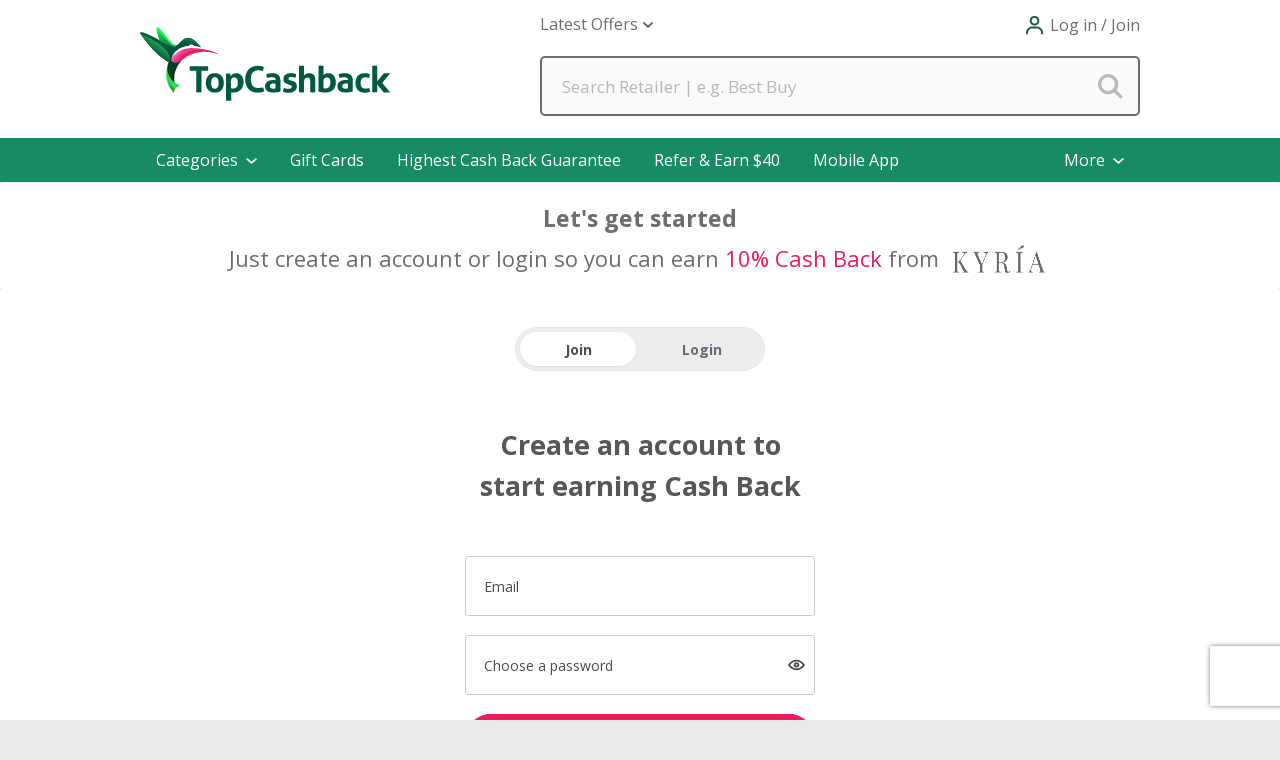

--- FILE ---
content_type: text/css
request_url: https://usp.tcb-cdn.com/bundles/static/css/responsive-base-8ab37cdc0c.css
body_size: 54867
content:
abbr,address,article,aside,audio,b,blockquote,body,body div,caption,cite,code,dd,del,details,dfn,dl,dt,em,fieldset,figure,footer,form,h1,h2,h3,h4,h5,h6,header,html,i,iframe,img,ins,kbd,label,legend,li,mark,menu,nav,object,ol,p,pre,q,samp,section,small,span,strong,sub,summary,sup,table,tbody,td,tfoot,th,thead,time,tr,ul,var,video{margin:0;padding:0;border:0;font-weight:400;vertical-align:baseline;background:transparent}article,aside,details,figure,footer,header,nav,section,summary{display:block}*,:after,:before{box-sizing:border-box}embed,img,object{max-width:100%}html{overflow-y:scroll}ul{list-style:none}blockquote,q{quotes:none}blockquote:after,blockquote:before,q:after,q:before{content:none}a{margin:0;padding:0;font-size:100%;vertical-align:baseline;background:transparent}del{text-decoration:line-through}abbr[title],dfn[title]{border-bottom:1px dotted #000;cursor:help}th{font-weight:inherit;vertical-align:middle}td{font-weight:400;vertical-align:top}hr{display:block;height:1px;border:0;border-top:1px solid #ccc;margin:1em 0;padding:0}input,select{vertical-align:middle}pre{white-space:pre-line;word-wrap:break-word}input[type=radio]{vertical-align:text-bottom}input[type=checkbox]{vertical-align:bottom}.ie7 input[type=checkbox]{vertical-align:baseline}.ie6 input{vertical-align:text-bottom}input,select,textarea{font:99% sans-serif}table{font-size:inherit;font:100%;border-collapse:collapse;border-spacing:0}small{font-size:85%}strong{font-weight:700}td,td img{vertical-align:top}sub,sup{font-size:75%;line-height:0;position:relative}sup{top:-.5em}sub{bottom:-.25em}code,kbd,pre,samp{font-family:monospace,sans-serif}.clickable,button,input[type=button],input[type=file],input[type=submit],label{cursor:pointer}button,input,select,textarea{margin:0}button,input[type=button]{width:auto;overflow:visible}.ie7 img{-ms-interpolation-mode:bicubic}.clearfix:after,.clearfix:before{content:" ";display:block;height:0;overflow:hidden}.clearfix:after{clear:both}.clearfix{zoom:1}
body{font-family:Arial,Helvetica,sans-serif;margin:0 auto;font-size:12px;color:#6d6d6d}h1{margin:0;padding:0}img{border:0;-ms-interpolation-mode:bicubic}a:active,a:link,a:visited{color:#ed1c5c;text-decoration:none}a .helv14bold-orange:hover,a:hover{color:#a2123e;text-decoration:none}.form,.forms{display:block;padding:8px 0;margin:0 0 5px}.forms{background:#f0f0f0}.forms,.formswhite{border:1px solid #ccc}.formswhite{display:block;background-color:#fff;font-family:Arial,Helvetica,sans-serif;color:#6d6d6d;padding:6px}.field-padding1{margin-top:3px;margin-bottom:3px}.greencol-bar{margin-left:10px}.greencol-bar,.greencol-barbox{float:left;width:170px;background-color:#64b61c;color:#fff;padding-top:3px;padding-bottom:3px;padding-left:5px}.greencol-barbox,.yellcol-barbox{margin-bottom:3px}.yellcol-barbox{float:left;width:170px;background-color:#f5b903;color:#fff;padding-top:3px;padding-bottom:3px;padding-left:5px}#joinUsBox .col-bar{margin-left:0}#shareUsBox .col-bar{margin-top:10px;margin-left:-10px;margin-right:10px}.emailTxtBox{height:30px;width:300px;padding:0 0 0 10px;border:1px solid #dedede;border-radius:5px}#NotAuthenticatedHeader{background-color:#f0fcde;padding-bottom:1px;padding-top:1px}#NotAuthenticatedHeader p.heading{font-family:Arial,Helvetica,sans-serif;color:#6d6d6d;text-align:center;font-size:16px;line-height:22px;font-weight:700}#NotAuthenticatedHeader p{font-size:12px;color:#6d6d6d;text-align:center;width:980px}#noScriptPlaceHolder{height:83px}#noscript{background-color:#c00;padding-bottom:1px;padding-top:1px;position:absolute;top:0;width:100%}#noscript p.noscript-heading{font-family:Arial,Helvetica,sans-serif;color:#fff;text-align:center;font-size:16px;line-height:22px;font-weight:700}#noscript p{font-size:12px;color:#fff;text-align:center}#container{position:relative}#container,.container-footer{font-family:Arial,Helvetica,sans-serif;margin:0 auto;width:990px}#header{background-color:#fff;position:relative;height:111px;width:990px;z-index:9999998}#toplinks{float:left;font-size:12px;padding:18px 0 6px 432px;width:415px}#login{float:left;margin-top:15px;width:140px;height:22px;position:relative;z-index:9999999}#login .login-drop{position:absolute;top:20px;right:0;float:left;z-index:999999;display:none;background-color:#fff;border-right:1px solid #adadad;border-bottom:1px solid #adadad;border-left:1px solid #adadad;background-image:url(/images/header/login-linecover.gif);background-repeat:no-repeat;background-position:100% 0}#login .login-toggle{float:right;display:inline-block;width:60px;height:22px;margin-left:5px;background:url(/images/header/login2-button.png) no-repeat 0}#toplinks .forum{display:inline-block;width:52px;height:28px;background:url(/images/header/forum-button.png) no-repeat 0 -28px;margin-left:3px;margin-top:-2px}#toplinks .forum:hover{background-position:0 0}#login .login-toggle span{display:none}#login .sign-up{float:right;display:inline-block;width:60px;height:22px;background:url(/images/header/signup-buttoncss.png) no-repeat 0 0}#login .sign-up:hover{background-position:0 -22px}#login .sign-up span{display:none}#login .sign-up img{position:absolute;clip:rect(auto,auto,22px,auto)}#login .sign-up img:hover{position:absolute;clip:rect(22px,auto,44px,auto);top:-22px}#login .my-account{float:right;display:inline-block;width:74px;height:22px;background:url(/images/header/myaccount-buttoncss.png) no-repeat 0 0}#login .my-account:hover{background-position:0 -22px}#login .my-account img{position:absolute;clip:rect(auto,auto,22px,auto)}#login .my-account img:hover{top:-22px;clip:rect(22px,auto,auto,auto)}#login .my-account span{display:none}#login .logout{float:right;display:inline-block;width:60px;height:22px;margin-left:5px;background:url(/images/header/logout-button.png) no-repeat -2px 0}#login .logout span{display:none}#search .search-wrapper{background-image:url(/images/header/search-background.png)}#search .search-wrapper,#search .search-wrapper-cn{width:558px;height:46px;background-repeat:no-repeat;margin-left:432px;position:relative}#search .search-wrapper-cn{background-image:url(/images/header/china/search-background.png)}#search .search-box{top:4px;left:10px;width:410px;font-family:Arial,Helvetica,sans-serif;font-size:21px;font-weight:400;color:#ccc;padding-top:8px}#search .search-box,#search .search-submit{border:0;background-color:transparent;position:absolute}#search .search-submit{left:447px;width:109px;height:46px}#loginchina{float:left;margin-top:15px;width:140px;height:22px;position:relative;z-index:9999999}#loginchina .login-drop{position:absolute;top:20px;right:0;float:left;z-index:999999;display:none;background-color:#fff;border-right:1px solid #adadad;border-bottom:1px solid #adadad;border-left:1px solid #adadad;background-image:url(/images/header/login-linecover.gif);background-repeat:no-repeat;background-position:100% 0}#loginchina .login-toggle{float:right;display:inline-block;width:60px;height:22px;margin-left:5px}#loginchina .login-toggle span{display:none}#loginchina .sign-up{float:right;display:inline-block;width:60px;height:22px}#loginchina .sign-up:hover{background-position:0 -22px}#loginchina .sign-up span{display:none}#loginchina .my-account{float:right;display:inline-block;width:62px;height:22px}#loginchina .my-account:hover{background-position:0 -22px}#loginchina .my-account span{display:none}#loginchina .logout{float:right;display:inline-block;width:60px;height:22px;margin-left:2px}#loginchina .logout span{display:none}#searchchina .search-wrapper{width:558px;height:46px;background-image:url(/images/header/china/search-background.png);background-repeat:no-repeat;margin-left:432px;position:relative}#searchchina .search-box{top:4px;left:10px;width:410px;font-family:Arial,Helvetica,sans-serif;font-size:21px;font-weight:400;color:#ccc;padding-top:8px}#searchchina .search-box,#searchchina .search-submit{border:0;background-color:transparent;position:absolute}#searchchina .search-submit{left:447px;width:109px;height:46px}#logo{top:10px;left:0}#logo,#logoPromo{display:inline-block;position:absolute}#logoPromo{top:25px;left:320px}#navbar{z-index:99999}#navWrapper{margin:0 auto;background:url(/images/navbar/top-nav-full.png);height:40px;border-radius:5px;text-align:center}#navbar #topnav{margin:0;width:auto;list-style:none;padding:0;font-size:14px;z-index:99998;font-family:open sans,sans-serif;font-weight:300;height:40px;display:inline-block}#navbar #topnav li{float:left;margin:0;padding:0;position:relative;z-index:99997;line-height:12px}#navbar #topnav li a{float:left}#navbar #topnav li:hover a{background:url(/images/navbar/white-grad.png) repeat-x bottom;color:#a2123e;border-bottom:2px solid #e0e0e0}#navbar #topnav li:hover .sub a{border-bottom:0;background:none}#navbar #topnav li:hover .electricals{background:url(/images/navbar/white-grad.png) repeat-x bottom;color:#da4f0e}#navbar #topnav li:hover .newoffers,#navbar #topnav li:hover .newoffersNonUK{background:url(/images/navbar/white-grad.png) repeat-x bottom;color:#da4f0e;margin-right:0}#navbar #topnav a{background:url(/images/navbar/nav-sep.png) no-repeat right 0;display:block;line-height:39px}#navbar #topnav a.electronics{width:64px}#navbar .sub{text-align:left}#navbar #topnav a.newoffers,#navbar #topnav a.newoffersNonUK{background:linear-gradient(180deg,#e33737 0,#d62a2a);border-radius:0 5px 5px 0;padding-right:10px}#navbar #topnav li#freecash{margin-left:-200px}#navbar #topnav li .sub{position:absolute;top:40px;z-index:99996;padding:15px 12px 20px;float:left;border:1px;display:none;background-color:#fff;background-image:url(/images/navbar/grad-menu.png);background-repeat:repeat-x;border-top-style:none;border-right:1px solid #adadad;border-bottom:1px solid #adadad;border-left:1px solid #adadad}#navbar #topnav li .sub.drop-left{right:0}#navbar #topnav li .sub.drop-right{left:-1px}#navbar #topnav li .row{clear:both;float:left;width:100%;margin-bottom:10px}#navbar #topnav .sub a{background:none;line-height:normal}#navbar #topnav li .sub ul{list-style:none;margin:0;padding:0 13px;width:144px;float:left;background-image:url(/images/navbar/dots-vert.png);background-repeat:repeat-y;background-position:0}#navbar #topnav li .sub ul.first{background-image:none}#navbar #topnav .sub ul li{width:100%;background-image:none}#navbar #topnav .sub ul li h2{padding:0;margin:0}#navbar #topnav .sub ul li h2 a{padding:5px 3px;background-image:none;color:#464646;font-weight:700;font-size:13px}#navbar #topnav .sub ul li .bold-title{padding:0;margin:0}#navbar #topnav .sub ul li .bold-title a{padding:5px 3px;background-image:none;color:#464646;font-weight:700;font-size:14px}#navbar #topnav .sub ul li a{float:none;text-indent:0;height:auto;padding:4px 5px 2px 3px;display:block;text-decoration:none;color:#8f8f8f;font-weight:400;font-size:12px}#navbar #topnav .sub ul li a:hover{color:#fff;background-position:5px 12px;background-color:#ed1c5c;background-image:none}#navbar #topnav a:link,#navbar #topnav a:visited{color:#fff;text-decoration:none}.r-tellafriend-banner{background-image:url(/images/generic/friend-alert-no-arrow2.png);height:90px;width:990px;display:table;text-align:center}.r-tellafriend-banner>p{margin:0}.r-tellafriend-banner-arrow{background-image:url(/images/generic/friend-alert2.png)}.r-tellafriend-banner center{height:90px;width:990px;display:table}.r-banner-hold{font-size:16px}.r-banner-text span,.r-tellafriend-banner span.arial25{display:table-cell;vertical-align:middle}.r-banner-merchant-hold{float:left;width:590px;height:90px}.r-banner-merchant-image-hold{width:590px;height:50px}.r-banner-merchant-text-hold{width:590px;height:30px}.r-banner-merchant-image{float:left;width:147px;height:43px;margin-bottom:10px;text-align:center}.r-banner-merchant-image img{width:107px;height:41px;padding:7px 15px 5px 14px}.r-banner-merchant-text{float:left;width:147px;height:30px;text-align:center}.r-banner-merchant-text a{color:#474747}.r-banner-merchant-text a:hover{color:#919191}#promotion{margin-top:5px}.cat-banner-container{background-image:url(/images/categories/genericsection/ad-yell-bg.png)}.cat-banner-container,.cat-banner-container2{position:relative;width:493px;float:left;margin-top:10px;height:100px;background-repeat:no-repeat;padding-top:22px;padding-left:30px;padding-right:14px}.cat-banner-container2{background-image:url(/images/categories/genericsection/ad-green-bg.png)}.cat-banner-containerred{position:relative;width:493px;float:left;margin-top:10px;background-image:url(/images/categories/genericsection/ad-red-bg.png);height:100px;background-repeat:no-repeat;padding-top:22px;padding-left:30px;padding-right:14px}.cat-overlay{background-image:url(/images/categories/genericsection/featured-ad.png);width:67px;height:68px}.cat-overlay,.cat-overlay-exclusive{position:absolute;background-repeat:no-repeat;z-index:999;left:0;top:0}.cat-overlay-exclusive{background-image:url(/images/categories/genericsection/exclusive-ad.png);width:275px;height:105px}.hot-overlay{background-image:url(/images/categories/genericsection/hot-ad.png);top:0}.cat-overlay-s,.hot-overlay{position:absolute;background-repeat:no-repeat;width:67px;height:68px;z-index:999;left:0}.cat-overlay-s{background-image:url(/images/categories/banner/featured.png);top:-30px}.cat-overlay-exclusive-s{background-image:url(/images/categories/banner/exclusive.png)}.cat-overlay-exclusive-cn-s,.cat-overlay-exclusive-s{position:absolute;background-repeat:no-repeat;width:275px;height:105px;z-index:999;left:0;top:-30px}.cat-overlay-exclusive-cn-s{background-image:url(/images/categories/banner/exclusive-cn.png)}.hot-overlay-s{position:absolute;background-image:url(/images/categories/banner/new.png);background-repeat:no-repeat;width:67px;height:68px;z-index:999;left:0;top:-30px}.cat-date{width:91px;float:left;font-size:11px;color:#333;margin-top:4px}.cat-trail{margin-left:5px;width:510px;float:left;padding-top:5px;padding-left:5px;font-size:12px;color:#595959;line-height:16px}.cat-offer-amount{float:left;font-family:Arial,Helvetica,sans-serif;font-size:18px;font-weight:700;color:#ed1c5c;text-align:right;margin-top:10px}.clear-float{clear:both}#top{margin-top:5px}.merch-logo{height:40px;margin-right:5px}.merch-logo,.merch-logo2{float:left;width:91px;border:1px solid #ccc;margin-top:3px;padding-top:3px;padding-left:3px}.merch-logo2{height:33px}.large-merch-logo,.merch-logo2{margin-right:3px;margin-left:5px}.large-merch-logo{float:left;height:58px;width:120px;border:1px solid #b1b1b0;padding-left:2px;padding-top:13px;margin-top:3px}.top-merch-offer{float:left;width:121px;text-align:center;margin:2px 3px 1px 5px}.merch-offer{padding-left:5px}.merch-offer,.merch-text{float:left;font-family:Arial,Helvetica,sans-serif;font-size:11px}.merch-text{padding-bottom:5px;width:180px;color:#434343;padding-top:3px}.freemoney-text{padding-bottom:7px}.freemoney-text,.tellafriend-promotion{float:left;font-family:Arial,Helvetica,sans-serif;font-size:12px;color:#474747;padding-top:5px;line-height:16px;width:175px}.tellafriend-promotion{background-image:url(/images/tell-a-friend/tellfriend-bg.png);background-repeat:no-repeat;height:65px;padding-left:5px}.offer-ends{font-weight:700;height:7px}.offer-ends,.toptip-link{float:left;padding-top:5px;width:100%;padding-bottom:7px}.offerends-container{float:left;margin-top:7px}.merchants-logo-loop{float:left;width:165px;margin-left:10px;margin-bottom:7px;border:2px solid #c7c7c7;margin-top:6px;padding-top:4px;padding-bottom:4px;padding-left:6px}.joinnow-green-container{float:left;width:295px;margin-top:50px;margin-left:34px;margin-bottom:20px}.joinnow-green-top{background-image:url(/images/boxes/join-greenbox/join-green-top.png);background-repeat:no-repeat;height:16px}.joinnow-green-middle{background-image:url(/images/boxes/join-greenbox/join-green-middle.png);background-repeat:repeat-y}.joinnow-green-content{padding:2px 26px}.joinnow-green-bottom{background-image:url(/images/boxes/join-greenbox/join-green-bottom.png);background-repeat:no-repeat;height:16px}.join-content{float:left;width:402px;margin-top:3px;margin-left:10px}.joinnow-hate-spam{padding-bottom:5px}.join-title{float:left;margin-top:5px;margin-left:12px;width:100%}.join-boxdefault,.join-boxleft{background:url(/images/generic/landing-couple.jpg) no-repeat top}.join-boxdefault,.join-boxleft,.join-boxomg{float:left;width:406px;margin-top:10px;padding-top:205px;margin-left:12px;font-size:18px;color:#5c5c5c}.join-boxomg{background:url(/images/generic/confused.jpg) no-repeat top}.join-boxfree{background:url(/images/generic/landing-couple2.jpg) no-repeat top}.join-boxfree,.join-boxstudent{float:left;width:406px;margin-top:10px;padding-top:205px;margin-left:12px;font-size:18px;color:#5c5c5c}.join-boxstudent{background:url(/images/generic/landing-student5pounds.jpg) no-repeat top}.join-box{float:left;width:406px;margin-top:10px;padding-top:205px;margin-left:12px;font-size:18px;color:#5c5c5c;height:340px;position:relative}.join-boxright5pounds{width:286px;background-image:url(/images/generic/login-5poundsboxhurry.png);background-repeat:no-repeat;background-position:top;min-height:345px;margin-top:10px;padding-top:65px}.join-boxmiddle5pounds,.join-boxright5pounds{float:left;font-family:Arial,Helvetica,sans-serif;font-size:16px;color:#787878;padding-left:25px}.join-boxmiddle5pounds{width:268px;background-image:url(/images/generic/join-greenline.png);background-repeat:repeat;min-height:75px}.join-boxright{float:left;width:265px;margin-top:10px;margin-left:20px;font-family:Arial,Helvetica,sans-serif;font-size:12px;color:#787878;padding-left:20px;border:2px solid #66af09;border-radius:10px;padding-bottom:20px}.join-boxright h2{font-size:1.8em;border-bottom:0;padding-left:0}.join-boxmiddle{width:268px;background-image:url(/images/generic/join-greenline.png);background-repeat:repeat;padding-left:25px;min-height:200px}.join-boxbottom,.join-boxmiddle{float:left;font-family:Arial,Helvetica,sans-serif;font-size:16px;color:#787878}.join-boxbottom{width:194px;background-image:url(/images/generic/join-greenbase.png);background-repeat:no-repeat;background-position:top;padding-left:7px;height:12px;padding-right:92px;margin-bottom:10px}.join-terms{float:left;width:242px;font-family:Arial,Helvetica,sans-serif;font-size:10px;color:#787878;line-height:9px;padding-top:10px}.join-bullet{margin-top:12px;margin-bottom:12px;margin-right:5px}.join-banner{margin-bottom:10px}.join-banner,.join-social{float:left;margin-left:10px}.toolbardownload-container{float:left;width:200px;margin-top:19px;margin-left:53px;margin-bottom:20px}.toolbardownload-content{padding:2px 22px;width:168px;border-right:1px solid #ccc;border-bottom:1px solid #ccc;border-left:1px solid #ccc}.toolbardownload-bullets{float:left;width:440px;margin-top:20px;margin-left:10px}.toolbardownload-buttons{margin-top:12px;margin-bottom:12px}.tellafriend-single{float:left;width:500px;margin-top:5px;margin-left:5px;margin-bottom:10px}.help-howitworks{background-image:url(/images/icons/help-works1.png)}.help-howitworks,.help-howitworks2{float:left;width:340px;margin-top:5px;margin-bottom:10px;height:73px;padding-left:135px;padding-top:15px;font-size:14px;padding-right:30px;background-repeat:no-repeat;line-height:16px}.help-howitworks2{background-image:url(/images/icons/help-works2.png)}.help-howitworks3{float:left;width:340px;margin-top:5px;margin-bottom:10px;background-image:url(/images/icons/help-works3.png);height:80px;padding-top:10px;padding-left:135px;padding-right:30px;font-size:14px;background-repeat:no-repeat;line-height:16px}.tellafriend-single-top{background-image:url(/images/boxes/beforeyougo/before-top.png);background-repeat:no-repeat;height:69px;font-size:16px;padding-top:20px;padding-left:140px;line-height:21px}.tellafriend-single-bottom{height:16px}.tellafriend-single-content{padding-top:2px;padding-left:26px;padding-bottom:2px;float:left;width:95%;border:1px solid #bebebe}.tellafriend-single-content2{padding-top:40px;padding-left:26px;float:left}.tellafriend-text-top{background-image:url(/images/tell-a-friend/before-go.png)}.tellafriend-text-top,.tellafriend-text-top-CN{background-repeat:no-repeat;height:69px;font-size:16px;padding-left:120px;line-height:21px;padding-bottom:11px}.tellafriend-text-top-CN{background-image:url(/images/tell-a-friend/before-go-cn.png)}#tellafriend-fields{padding-bottom:14px;padding-left:15px;padding-top:10px}#tellafriend-control{padding-top:20px;padding-left:20px}.col-bar{margin-bottom:7px;margin-top:10px}.col-bar,join-content-bar{float:left;width:170px;margin-left:10px}join-content-bar{background-color:#64b61c;color:#fff;padding-top:3px;padding-bottom:3px;padding-left:5px}.input-shadow3{background:transparent url(/images/generic/field_bg.gif) no-repeat 0 0;width:225px;border:1px solid #999;font-size:18px;color:#4f9706;padding:5px;margin-bottom:12px;margin-top:2px}.input-shadow2{border:1px solid #a8a8a8;padding:8px;background-color:transparent;background-image:url(/images/generic/field_bg.gif);background-repeat:no-repeat;background-position:0 0;margin-top:2em;margin-bottom:2px;font-size:18px;color:#515151}.dropdown-green{color:#333;padding:3px;border:1px solid #999;background-color:#f3ffdd}.graycol-bar{background-color:#898989;color:#fff;padding-top:3px;padding-bottom:3px;padding-left:5px}.graycol-bar,.testimonials-container{float:left;width:170px;margin-left:10px}.testimonials-container{margin-top:10px}.colbox-pad{float:left;width:170px;margin-left:10px;margin-bottom:10px}#joinUsBox .colbox-pad{margin-left:0}#shareUsBox .col-box-pad{margin-left:0;margin-right:10px}.testimonials-image{float:left;margin-left:6px}.rightcol-pad{float:left;margin-left:4px}.testimonials-comments{float:left;margin-left:6px;font-family:Helvetica,sans-serif;font-size:19px;color:#5f9d02;width:167px;line-height:22px}.testimonials-name{font-size:11px;font-weight:700;color:#1e1e1e;padding-top:5px}.testimonials-link,.testimonials-name{float:left;font-family:Arial,Helvetica,sans-serif;width:170px;padding-left:6px}.testimonials-link{font-size:12px;font-weight:400;padding-top:11px;color:#6d6d6d}.topten{float:left;width:170px;margin-left:10px;margin-top:10px}.topten-list{float:left;line-height:21px;width:23px;color:#9e9e9e;font-weight:700}.topten-merchants,.topten-restaurant{float:left;margin-left:8px;font-family:Arial,Helvetica,sans-serif;font-size:14px;color:#ed1c5c;width:132px;line-height:21px}.topten-merchants a,.topten-restaurant a{color:#ed1c5c}.sidebar-tell-a-friend{background-image:url(/images/tell-a-friend/tellfriend-merchlogged.png);height:162px;width:176px;float:left;margin-left:10px;margin-bottom:25px;background-repeat:no-repeat}.sidebar-tell-a-friend-2-us,.sidebar-tell-a-friend-us{background-image:url(/images/tell-a-friend/tellfriend-merchlogged_all.png);height:332px;width:176px;float:left;margin-left:10px;margin-bottom:25px;background-repeat:no-repeat}.sidebar-tell-a-friend-2-cn,.sidebar-tell-a-friend-cn{background-image:url(/images/tell-a-friend/tellfriend-merchlogged_chinese2.png);height:332px}.sidebar-tell-a-friend-2,.sidebar-tell-a-friend-2-cn,.sidebar-tell-a-friend-cn{width:176px;float:left;margin-left:10px;margin-bottom:25px;background-repeat:no-repeat}.sidebar-tell-a-friend-2{background-image:url(/images/tell-a-friend/tellfriend-merchlogged2.png);height:162px}.sidebar-tell-a-friend-2-in{background-image:url(/images/tell-a-friend/tellfriend-merchlogged-in.jpg);height:332px;width:176px;float:left;margin-left:10px;margin-bottom:25px;background-repeat:no-repeat}.sidebar-friend{padding-left:17px;font-size:30px;font-weight:700;color:#000;padding-top:60px;padding-bottom:10px}.sidebar-friend-us{padding-left:30px;padding-bottom:10px}.sidebar-friend-2-us,.sidebar-friend-us{font-size:30px;font-weight:700;color:#fff;padding-top:68px}.sidebar-friend-2-us{padding-left:20px;padding-bottom:0}.sidebar-friend-cn{padding-left:30px;padding-bottom:10px}.sidebar-friend-2-cn,.sidebar-friend-cn{font-size:30px;font-weight:700;color:#fff;padding-top:72px}.sidebar-friend-2-cn{padding-left:20px;padding-bottom:7px}.sidebar-friend-2-in{padding-top:33px}.sidebar-friend-sign-up-us{font-size:16px;padding-top:90px}.sidebar-friend-sign-up-cn,.sidebar-friend-sign-up-us{padding-left:0;font-weight:700;color:#000;padding-bottom:0}.sidebar-friend-sign-up-cn{font-size:12px;padding-top:68px}.sidebar-tell-a-friend-2 .sidebar-friend{padding-left:17px;font-size:30px;font-weight:700;color:#000;padding-top:65px;padding-bottom:10px}.sidebar-tell-a-friend-2 .sidebar-friend span:first-of-type{color:#fff}.sidebar-tell-a-friend-2 .sidebar-friend span:last-of-type{font-size:12px}.sidebar-tell-a-friend-2-in .sidebar-friend{float:left;padding:47px 10px 0 6px;width:176px}.sidebar-tell-a-friend-2-in .sidebar-friend span:first-of-type{font-size:22px;font-weight:100;line-height:35px;color:#000}.sidebar-tell-a-friend-2-in .sidebar-friend span:last-of-type{float:right;margin-right:20px;font-size:14px;font-weight:300;line-height:10px}.sidebar-tell-a-friend-2-in .earn-button{margin:22px}.alignright-links{float:right;font-family:Arial,Helvetica,sans-serif;font-size:12px}.divide-solid{margin-left:2px;height:8px;padding-top:6px;padding-bottom:6px}.divide-solid,.divide-solid2{background-image:url(/images/boxes/whitebox-shadow/box-divider.png);background-repeat:repeat-x;width:100%;float:left;background-position:50%}.divide-solid2{height:2px}.infobox-open-content ul{margin:0;padding:0}.infobox-open-content li{padding-bottom:12px;list-style-image:url(/images/icons/green-bullet.png)}.divide-dots{margin-left:2px}.divide-dots,.divide-dots2{background-image:url(/images/boxes/whitebox-shadow/dots-divider.png);background-repeat:repeat-x;width:100%;float:left;height:6px}.divide-dots2{padding-top:8px;padding-bottom:8px;background-position:50%}.divide-blank{width:100%;height:10px}.divide-blank,.divide-dots-main{background-repeat:repeat-x;float:left}.divide-dots-main{background-image:url(/images/boxes/whitebox-shadow/dots-divider.png);width:505px;margin-left:20px;height:6px;margin-top:5px}#central-container-left{background-image:url(/images/boxes/central-container/central-left-middle.png);background-repeat:repeat-y;margin-top:5px}#central-container-right{background-image:url(/images/boxes/central-container/central-right-middle.png);background-repeat:repeat-y;margin-top:5px}#sidebar{width:195px}#sidebar,#sidebarie6{margin-top:5px;float:left}#sidebarie6{width:220px}#main{margin-top:5px;float:left;width:795px}#main:empty{margin-top:0}#mainie6{margin-top:5px;float:left;width:895px}#twocol-container{width:100%}#twocol-main{float:left;width:575px}#twocol-sidebar{float:right;width:210px}#twocol-sidebar-left{float:left;width:200px;margin-left:10px}.merch-offer-container{float:right;width:116px}.merchant-offer-text{width:290px;color:#5d5a5a}.merchant-offer-catbanner,.merchant-offer-text{float:left;padding-left:10px;font-family:Arial,Helvetica,sans-serif;font-size:12px;line-height:16px}.merchant-offer-catbanner{width:240px;color:#373535;height:75px}.merch-offer-amount{float:right;font-family:Arial,Helvetica,sans-serif;font-size:18px;font-weight:700;color:#ed1c5c;margin-bottom:3px;text-align:right;width:111px}.merch-offer-button{float:right}.media-textbox{width:492px;float:left;border:1px solid #ccc;margin-bottom:15px;margin-left:0;padding:13px}.media-logo{float:left}.media-logo,.media-logo-right{border:1px solid #ccc;margin-top:5px;margin-right:10px;margin-bottom:5px}.media-logo-right{float:right}.media-title{float:left;margin-bottom:10px;width:100%}.largebox-container{margin-left:14px;margin-bottom:7px;width:564px}.smallbox-bottom{background-image:url(/images/boxes/whitebox-shadow/whitebox-bottom.png);background-repeat:no-repeat;height:7px}.smallbox-green-bottom{background-image:url(/images/boxes/whitebox-shadow/greenbox-bottom.png);background-repeat:no-repeat;height:18px}.smallbox-bottom-login{background-image:url(/images/boxes/whitebox-shadow/whitebox-bottom-login.png);background-repeat:no-repeat;height:7px}.largebox-bottom{background-image:url(/images/boxes/whitebox-shadow-blank/whiteboxlarge-bottom-blank.png)}.doublebox-bottom,.largebox-bottom{height:7px;background-repeat:no-repeat}.doublebox-bottom{background-image:url(/images/boxes/whitebox-shadow/whiteboxdouble-bottom.png);margin-left:10px}.doublebox-bottom-christmas{background-image:url(/images/boxes/large-centralbox-one/christmas-base.jpg);height:189px;margin-left:10px;background-repeat:no-repeat}.smallbox-middle{background-image:url(/images/boxes/whitebox-shadow/whitebox-middle.png);background-repeat:repeat-y;padding:5px 20px 5px 14px}.smallbox-green-middle,.smallbox-green-middle-join{background-image:url(/images/boxes/whitebox-shadow/greenbox-middle.png);background-repeat:repeat-y;padding:5px 20px 5px 14px}.smallbox-green-middle-join{height:250px}#Vouchers .smallbox-middle,.smallbox-middle-smallpad{background-image:url(/images/boxes/whitebox-shadow/whitebox-middle.png);background-repeat:repeat-y;padding:5px 20px 5px 10px}.smallbox-middle-login{background-image:url(/images/boxes/whitebox-shadow/whitebox-middleloggin.png);background-repeat:repeat-y;padding-right:20px;padding-top:5px;padding-bottom:5px}.largebox-middle{min-height:700px}.largebox-middle,.largebox-middle-mid-height{background-image:url(/images/boxes/whitebox-shadow/whiteboxlarge-middle.png);background-repeat:repeat-y;padding:5px 14px;height:auto!important}.largebox-middle-mid-height{min-height:500px}.largebox-middle-no-min-height{background-image:url(/images/boxes/whitebox-shadow/whiteboxlarge-middle.png);background-repeat:repeat-y;padding:5px 14px}.doublebox-middle{padding:5px 14px}.doublebox-middle,.doublebox-middle-nopadding{background-image:url(/images/boxes/whitebox-shadow/whiteboxdouble-middle.png);background-repeat:repeat-y;margin-left:10px;min-height:700px;height:auto!important}.doublebox-middle-nopadding{padding-right:12px;padding-top:5px;padding-bottom:5px}.doublebox-middle-mid-height{min-height:500px;height:auto!important}.doublebox-middle-mid-height,.doublebox-middle-no-min-height{background-image:url(/images/boxes/whitebox-shadow/whiteboxdouble-middle.png);background-repeat:repeat-y;padding:5px 14px;margin-left:10px}.whitebox-shadow-top{background-image:url(/images/boxes/whitebox-shadow/whitebox-top.png);background-repeat:no-repeat;height:28px;font-family:Arial,Helvetica,sans-serif;font-size:15px;color:#4a4848;font-weight:700;padding-top:12px;padding-left:14px}.greenbox-shadow-top{background-image:url(/images/boxes/whitebox-shadow/greenbox-top.png)}.greenbox-shadow-top,.whitebox-green-top{background-repeat:no-repeat;height:28px;font-family:Arial,Helvetica,sans-serif;font-size:15px;color:#fff;font-weight:700;padding-top:12px;padding-left:14px}.whitebox-green-top{background-image:url(/images/boxes/whitebox-shadow/whitebox-topgreen.png)}.whitebox-shadow-toplogin{background-image:url(/images/boxes/whitebox-shadow/whitebox-top-login.png);height:28px;font-size:15px;padding-top:12px}.whitebox-shadow-toplogin,.whiteboxlarge-shadow-top{background-repeat:no-repeat;font-family:Arial,Helvetica,sans-serif;color:#4a4848;font-weight:700;padding-left:14px}.whiteboxlarge-shadow-top{background-image:url(/images/boxes/whitebox-shadow/whiteboxlarge-top.png);height:30px;font-size:18px;padding-top:10px}.whiteboxlarge-shadow-top h1{font-size:18px;margin:0}.whiteboxlarge-shadow-top h1,.whiteboxlarge-shadow-toph1{font-family:Arial,Helvetica,sans-serif;color:#4a4848;font-weight:700}.whiteboxlarge-shadow-toph1{background-image:url(/images/boxes/whitebox-shadow/whiteboxlarge-top.png);background-repeat:no-repeat;height:31px;font-size:22px;padding-top:9px;padding-left:14px}.whiteboxdouble-shadow-top{background-image:url(/images/boxes/whitebox-shadow/whiteboxdouble-top.png);background-repeat:no-repeat;height:30px;font-family:Arial,Helvetica,sans-serif;font-size:18px;color:#4a4848;font-weight:700;padding-top:10px;padding-left:14px;margin-left:14px}.whitebox-blank-top{background-image:url(/images/boxes/whitebox-shadow-blank/whitebox-top-blank.png);background-repeat:no-repeat;height:7px}.whiteboxlarge-blank-top{background-image:url(/images/boxes/whitebox-shadow-blank/whiteboxlarge-top-blank.png);background-repeat:no-repeat;height:7px}.whiteboxdouble-blank-top{background-image:url(/images/boxes/whitebox-shadow/whiteboxdouble-top-blank.png);background-repeat:no-repeat;height:7px;margin-left:10px}.compdouble-blank-top{background-image:url(/images/boxes/whitebox-shadow/compdouble-top-blank.png);background-repeat:no-repeat;height:46px;margin-left:10px}.hotbox-top{background-image:url(/images/boxes/hotbox-shadow/hotbox-top.png);height:40px;font-size:16px;padding-top:12px}.hotbox-top,.hotboxlarge-top{background-repeat:no-repeat;font-family:Arial,Helvetica,sans-serif;color:#fff;font-weight:700;padding-left:14px}.hotboxlarge-top{background-image:url(/images/boxes/hotbox-shadow/hotbox-toplarge.png);height:30px;font-size:18px;padding-top:10px}.largebox-content{margin-left:5px;width:96%;float:left;padding-top:5px;padding-left:5px}.smallbox-container{margin-left:3px;margin-bottom:7px}#bottom{margin-top:5px}#footer{margin-top:10px}#footer-searchbar{background-image:url(/images/footer/searchbar-background.png);background-repeat:no-repeat;height:48px}#footer-contentbox{border-right:1px solid #cacaca;border-left:1px solid #cacaca;background-image:url(/images/footer/grad-background.png);background-repeat:repeat-x;background-position:bottom;padding-bottom:25px}#footer-contentbox-small{background-image:url(/images/footer/smallbox-background.png);height:173px;width:743px;margin-left:15px;float:left;margin-top:15px;margin-bottom:10px;padding-top:10px;padding-left:10px;background-repeat:no-repeat}#footer-media{width:340px;float:left}#footer-follow{width:320px;float:left;font-size:14px;color:#494949;margin-left:60px}#footer-joinbox{background-image:url(/images/footer/jpin-background.png);height:178px;padding-top:5px}#footer-joinbox,.footer-loggedin{width:194px;float:left;margin-left:12px;margin-top:15px;margin-bottom:10px}.footer-loggedin{background-image:url(/images/footer/tellfriend-background.jpg);height:173px;padding-top:10px;background-repeat:no-repeat}.footer-follow-facebook{float:left;padding:10px 0 0 10px}.footer-follow-twitter{float:left;padding:18px 0 0 15px}.footer-email{float:left;font-size:12px;color:#333;font-family:Arial,Helvetica,sans-serif;padding-left:10px;padding-right:10px}.footer-email a{color:#333;text-decoration:underline}.join-button{padding-top:8px}.earn-button,.join-button{float:left;padding-left:10px}.footer-friend{float:left;padding-left:17px;font-family:Arial,Helvetica,sans-serif;font-size:30px;font-weight:700;color:#000;padding-top:72px;padding-bottom:10px;min-width:50%}.email-form{padding:2px}.footer-links{float:left;margin-left:25px;font-family:Arial,Helvetica,sans-serif;font-size:11px;line-height:16px;color:#4d4d4d;width:130px}#footer-seal{background-image:url(/images/footer/5year-seal.png);width:133px;float:left;height:183px;margin-left:35px;background-repeat:no-repeat}#footer-secure{width:130px;position:absolute;right:0;top:65px}#footer-seo{width:975px;font-family:Arial,Helvetica,sans-serif;font-size:11px;line-height:16px;color:#919191;margin-top:12px;margin-left:15px;position:relative}.footer-links a{color:#666}.footer-links a:hover{color:#ed1c5c}#footer-seo a{color:#919191}#footer-seo a:hover{color:#ed1c5c}#footer-search{float:right;width:430px;margin-top:6px}#footer-search .search-wrapper{background-image:url(/images/footer/searchfooter-background.png)}#footer-search .search-wrapper,#footer-search .search-wrapper-cn{width:422px;height:37px;background-repeat:no-repeat;position:relative}#footer-search .search-wrapper-cn{background-image:url(/images/footer/searchfooter-background-cn.png)}#footer-search .search-box{border:0;background-color:transparent;position:absolute;left:10px;width:315px;font-family:Arial,Helvetica,sans-serif;font-size:21px;font-weight:400;color:#ccc;padding-top:8px}#footer-search .search-submit{border:0;background-color:transparent;position:absolute;left:335px;width:85px;height:36px}.footer-error{color:#fff;background-color:#dd160a}#sidebar .rightColumnAdvertBg,#sidebar .rightColumnAdvertBg .rightColumnAdvertContent{padding-left:10px}#sidebarImage .rightColumnAdvertBg .rightColumnAdvertContent{padding-left:4px}#sidebarText .rightColumnAdvertBg{margin-left:5px;margin-right:5px;padding-top:5px;border:1px solid #ffde59;padding-left:0}.centerColumnAdvertBg{border:1px solid #ffde59;background:#fff;padding:5px 2px 2px}.input-shadow{width:95%;border:1px solid #999;padding:5px;background-color:transparent;background-image:url(/images/generic/field_bg.gif);font-size:18px;margin:2em 0 2pc}.input-shadow,.input-shadow-carousel{background-repeat:no-repeat;background-position:0 0;color:#4f9706}.input-shadow-carousel{width:151px;border:1px solid #3b6601;padding:4px;background-color:#fff;background-image:url(/images/carousel/loggedout-screens/field_bg.gif);margin-bottom:8px;font-size:14px}.joinNowText-carousel{margin-bottom:7px}.termscheckbox-carousel{float:left;margin-bottom:6px}.JoinNowPopUp{text-decoration:underline;color:#383838}.disclaimer-carousel{float:left;width:168px;margin:0 0 6px 3px;font-weight:500;font-size:9px;color:#3f6c01;line-height:10px}.policylinks-carousel{width:164px;margin-left:3px;margin-bottom:10px;line-height:10px}.policylinks-carousel,.terms-carousel{float:left;font-weight:500;font-size:9px;color:#383838;font-family:Arial,sans-serif}.terms-carousel{width:146px;margin-top:3px;margin-bottom:3px;line-height:18px}.howItWorksVideoOverlay-carousel{height:140px;width:230px;position:absolute;top:110px;left:290px}.HotOfferTitle{color:#ed1c5c}.HotOfferTitle,.HotOfferTitle:hover{font:700 14px Arial,Helvetica,sans-serif}.HotOfferTitle:hover{color:#a2123e}.HotOfferRetailerLogo{border:1px solid #ccc;padding:5px}.toptipHotOffer{padding:0}.HotOfferPicture{float:left;display:inline}.HotOfferDottedLine{float:left;margin-top:15px;margin-bottom:10px;width:515px;background:url(/images/accountoverview/dots-horizontal.png) repeat-x}.HotOfferButton{padding:3px;float:right}.HotOfferSum{color:#ed1c5c;padding:0;float:right;font:700 18px Helvetica,Arial,sans-serif}.HotOfferContinue{float:left;text-align:right;width:135px}.HotOfferBody{float:left;margin:0 0 0 10px;width:270px}.GrayArrowBulletLinks{color:#ed1c5c;font-size:12px;list-style-image:url(/images/arrows/gray-arrow.png);padding-left:20px}.GrayArrowBulletLinks li,.GrayArrowBulletLinksArial14 li{padding-bottom:5px}.GrayArrowBulletLinksArial14{color:#ed1c5c;font-family:Arial,sans-serif;font-size:14px;line-height:20px;padding-left:20px}#categories ul,.GrayArrowBulletLinksArial14{list-style-image:url(/images/arrows/gray-arrow.png)}#categories ul{font-size:16px;font-weight:700}#categories ul li ul li{font-size:14px;line-height:15px;color:#ed1c5c;font-weight:400;list-style-image:url(/images/arrows/black-arrow.png);padding-bottom:0;padding-top:5px}#categories ul li ul li a{padding-top:5px}#categories ul li ul li ul li{font-size:12px;line-height:12px;font-weight:400;list-style-image:url(/images/arrows/greenonwhite-arrow.png);padding-top:5px}.whyChooseUs{padding-left:10px;list-style-type:none}.whyChooseUsLink{color:#474747;font-size:14px}.whyChooseUsLink:hover{text-decoration:underline}.wl-whyChooseUsLink{color:#474747;font-size:14px}.wl-whyChooseUsLink:hover{text-decoration:none}.top-usps{float:left;width:130px}#button_holder2{display:block;float:left;font-family:Arial,Helvetica,sans-serif;font-size:13px;color:#ccc}.btn2 a{padding:0 20px;float:left;text-decoration:none;color:#ed1c5c;font-weight:700;border:1px solid #ed1c5c}.btn2 a:hover{color:#fff;background-color:#a2123e}.btn3 a{padding:10px 20px;float:left;text-decoration:none;color:#ed1c5c;font-weight:700;border:1px solid #ed1c5c;font-size:18px}.btn3 a:hover{color:#fff;background-color:#a2123e}ul.bulletedRed li{background:url(/images/generic/bulletarrowred.gif) left 0 no-repeat}ul.bulletedRed li,ul.bulletedRed li.back{margin:0;padding:0 0 .5em 20px;display:block}ul.bulletedRed li.back{background:url(/images/generic/bulletarrowgreenred.gif) left 0 no-repeat}ul.bulleted,ul.bulletedRed,ul.bulletedStars{list-style:none;line-height:1.5em;font-family:Verdana,sans-serif;margin:10px 10px 0;padding:0 0 5px 5px;display:block;width:auto}ul.bulletedRedArial li{margin:0;padding:0 0 .5em 20px;background:url(/images/generic/bulletarrowred.gif) left 0 no-repeat;display:block}ul.bulletedRedArial{list-style:none;line-height:1.5em;font-family:arial;margin:10px 10px 0;padding:0 0 5px 5px;display:block;width:auto}.pagination-box ul{border:0;padding:0;margin-top:0}.pagination-box{margin-left:5px;width:510px;float:left;background-color:#f9f9f9;border:1px solid #dfdfdf;margin-bottom:6px;padding-right:5px;padding-bottom:5px;padding-left:10px}.pagination-nav,.pagination-nav-comments{float:left;margin-top:0;width:500px;margin-bottom:5px}#pagination-digg ul{border:0;padding:0;margin-top:0}#pagination-digg li{border:2px;font-size:12px;list-style:none;float:left;margin-top:2px}#pagination-digg a{border:1px solid #9aafe5;margin-right:2px;color:#6cb80a;font-weight:700;font-size:12px;margin-left:3px}div.pagination-digg-separator{padding-top:6px;margin-left:7px;margin-right:6px;border:0;color:#6cb80a;font-weight:700;font-size:12px}#pagination-digg .next-off,#pagination-digg .previous-off{border:1px solid #dedede;color:#888;display:block;float:left;font-weight:700;padding:3px 6px;margin-left:3px;background-color:#fff}#pagination-digg .next a,#pagination-digg .previous a{font-weight:700}#pagination-digg .active{color:#fff;font-weight:700;display:block;float:left;padding:4px 6px;background-color:#6cb80a;margin-left:3px}#pagination-digg a:link,#pagination-digg a:visited{color:#0e509e;display:block;float:left;padding:3px 5px;text-decoration:none;border:1px solid #6cb80a;background-color:#fff}#pagination-digg a.current,#pagination-digg a:hover{color:#fff;background-color:#6cb80a}blockquote{padding:20px;background:#efe8df;border:1px solid #d9cab6;width:auto}blockquote h2{margin-top:0;font-family:Helvetica,Arial,sans-serif}.retailerSearchResults .retailer{margin:10px 0 10px 1px;width:532px;background-image:url(/images/boxes/whitebox-shadow/dots-divider.png);background-repeat:repeat-x;background-position:bottom}.retailerSearchResults a.header{color:#ed1c5c;text-decoration:none}.retailerSearchResults a.header:hover{text-decoration:underline}.retailerSearchResults .retailerBody{float:left;margin:0 0 0 10px;display:inline}.retailerSearchResults .retailerLogo{padding:2px;margin:5px 0 3px;border:1px solid #ccc}.retailerSearchResults .retailerDescription{width:265px;display:inline;padding:5px 0 10px;margin:0 0 0 10px;float:left;font-family:Arial,Helvetica,sans-serif;font-size:12px;line-height:16px;color:#5d5a5a}.retailerSearchResults .retailerThirdCol{text-align:right;width:142px;display:block;padding:0 0 10px;margin:0 0 0 5px;float:left;font-family:Arial,Helvetica,sans-serif;font-size:18px;font-weight:700;color:#ed1c5c}.retailerCashbackDescription{padding-right:5px}.retailerSearchResults .retailerContinue{background:url(/images/retailers/continue.gif) no-repeat;display:block;margin:.5em 0 0 auto;width:110px;height:27px}.retailerSearchResults .retailerContinue span{display:none}.merchant-nav{font-family:Arial,Helvetica,sans-serif;font-size:13px;line-height:21px;color:#787878}.merchant-textbox{padding-bottom:15px;padding-top:11px}.profile-textbox{font-size:14px;line-height:20px;padding:11px 15px 15px 20px}.blog-subnav{padding-bottom:15px;padding-top:11px;background-image:url(/images/generic/blog-bg.png);background-repeat:repeat-x;width:510px;font-family:Arial,Helvetica,sans-serif;line-height:26px;color:#fff;font-size:30px;padding-left:10px;margin-top:10px;margin-bottom:10px}.gray-container-box{background-color:#f8f8f8;border:1px solid #d9d9d9;padding:12px;margin-left:0;margin-right:2px;margin-bottom:15px;font-size:14px;line-height:23px;width:495px}#search .retailer{border-bottom:0 solid #ccc;width:448px;text-align:left;float:left}.searchtabs{padding:5px 0 0!important;width:519px!important;display:inline-block!important;margin-left:0!important;border-bottom:5px solid #6bb40e!important;font-family:Arial,sans-serif!important;font-size:12px!important;color:#fff!important;box-sizing:content-box!important}.searchtabs a.current,.searchtabs a:hover{background-color:#6bb40e!important;color:#fff!important}.searchtabs a{height:20px!important;display:inline-block!important;text-align:center!important;color:#fff!important;background-repeat:no-repeat!important;line-height:14px!important;font-weight:700!important;float:left!important;margin-right:3px!important;background-color:grey!important;padding:5px 8px 0!important;border-radius:5px 5px 0 0!important;box-sizing:content-box!important}.printtabs{padding:5px 0 0;width:519px;display:inline-block;margin-left:0;border-bottom:5px solid #6bb40e;font-family:Arial,sans-serif;font-size:12px;color:#fff}.printtabs a.current,.printtabs a:hover{background-image:url(/images/merchant/greenactive-print.png);color:#fff}.printtabs a{background-image:url(/images/merchant/grayactive-print.png);width:109px;padding-top:5px;height:20px;display:inline-block;text-align:center;color:#fff;background-repeat:no-repeat;line-height:14px;font-weight:700;padding-left:0;float:left;margin-right:3px}.printtabs .slimtab a.current,.printtabs .slimtab a:hover{background-image:url(/images/merchant/greenactive-all.png);color:#fff}.slimtab a{background-image:url(/images/merchant/grayactive-all.png);width:54px;padding-top:5px;height:20px;display:inline-block;text-align:center;color:#fff;background-repeat:no-repeat;line-height:14px;font-weight:700;padding-left:0;float:left;margin-right:3px}#search .pagination-box{width:498px;padding:5px 10px 0;margin-left:0;margin-top:0}#searchSpan{float:right;font-family:Arial,sans-serif;font-size:16px;color:#66af09;line-height:21px}#filtercontrolsbase .div{width:505px;padding:5px 10px 7px}#filtercontrolsbase .pagination-nav-comments{padding-top:7px;padding-bottom:0}.indentbox{padding-top:5px;padding-left:10px;padding-right:10px}.indentbox-chpopup{height:630px!important}.indentboxfull{padding-top:35px;padding-left:92px;padding-right:92px}.pageBox{padding-top:10px}#searchtabsProducts .searchtabs{margin-left:5px;width:527px}.olnoindent{margin-left:0}.input-shadow-no-margin{border:1px solid #a8a8a8;padding:8px;background-color:transparent;background-image:url(/images/generic/field_bg.gif);background-repeat:no-repeat;background-position:0 0;margin:0 0 2;font-size:18px;color:#515151}.input-shadow-no-margin-multiline{font-size:14px;font-family:arial}.error{font-weight:700}.VouchersTable{width:170px}.voucherCell{padding-right:7px;margin-right:0;padding-left:5px;padding-top:2px}.voucherLink a{margin-left:0;color:#4d9801;font-size:14px}.restaurantLink a{margin-left:0;color:#ed1c5c;font-size:14px}.voucher-list{float:left;line-height:12px;width:15px;color:#9e9e9e;font-weight:700;text-align:right}.codesimage{float:left}.codesimage,.codesimagenotext{vertical-align:bottom}.codesTitle{margin-bottom:0}.codesHeading{position:relative;left:237px;top:-25px;font-family:Helvetica,Arial,sans-serif;font-size:30px;color:#454545;font-weight:700}.voucher-details-expired{margin-left:5px;width:315px;float:left;margin-right:10px;line-height:16px;color:#c4c4c4}.voucher-details-expired a{color:#c4c4c4}.voucher-info-expired{margin-left:5px;width:153px;float:left;margin-right:10px;margin-top:15px;background-color:#f3f3f3;color:#9e9e9e;height:36px;padding:7px 5px 5px}#categorybox .div{padding-top:11px;padding-bottom:15px}.crumbsbox{padding-left:10px}.retailerNav{border-bottom:0 solid #ccc;width:448px;text-align:left;float:left}.paginationNav{padding:5px 10px 0;float:left;margin-top:2px;width:500px;margin-bottom:0}.pagination-nav-footer{padding-bottom:5px;padding-top:5px}.helpheader{margin-bottom:15px;margin-top:10px}#Category{padding-bottom:10px}#CategoryNav{padding-bottom:0}.addtestimonial a:hover{background-image:url(/images/buttons/add-testimonialgreen.png);cursor:pointer}.addtestimonial a{background-image:url(/images/buttons/add-testimonialgray.png)}.addtestimonial a,.closed-addtestimonial a{width:130px;padding-top:5px;height:28px;display:inline-block;text-align:center;color:#fff;background-repeat:no-repeat;line-height:14px;font-weight:700;padding-left:0;margin-right:3px}.closed-addtestimonial a{background-image:url(/images/buttons/add-testimonialgray-close.png)}.closed-addtestimonial a:hover{background-image:url(/images/buttons/add-testimonialgray-closegreen.png);cursor:pointer}#testimonials .merchant-textbox{padding-bottom:5px}#search .pagination-nav-comments{margin-top:0}#slideshow{position:relative;height:135px}#slideshow IMG{position:absolute;top:0;left:0;z-index:8}#slideshow IMG.active{z-index:10}#slideshow IMG.last-active{z-index:9}.paymenterror{background-image:url(/images/accountoverview/red-cross.png);background-repeat:no-repeat;padding-left:23px;display:block;color:#474747;line-height:16px;font-weight:700}.testimonial-contact-form{float:left;margin-right:30px;line-height:28px}.transaction-account-form{float:left;margin-right:48px;line-height:28px}.newslettertabs{padding:10px 0 0;width:519px;display:inline-block;margin-left:0;border-bottom:3px solid #6bb40e;font-family:Arial,sans-serif;font-size:12px;color:#fff}.newslettertabs a.current,.newslettertabs a:hover{background-image:url(/images/merchant/greenactive-tabskinny.png);color:#fff}.newslettertabs a{background-image:url(/images/merchant/gray-tabskinny.png);width:50px;padding-top:5px;height:18px;display:inline-block;text-align:center;color:#fff;background-repeat:no-repeat;line-height:14px;font-weight:700;padding-left:0;float:left;margin-right:3px}#accountnav{margin-left:15px;margin-right:15px}#accountPanel{position:relative;margin:0 0 0 11px}#accountPanel ul{position:relative;list-style:none;margin:0;padding:0}#accountPanel ul li{position:relative;float:left;margin:0;padding-top:5px;padding-bottom:5px}#accountPanel ul li a{display:block;height:70px;text-indent:-4000px}#accountPanel ul li a.Overview{width:85px;background:url(/images/members/overviewmenu.jpg) no-repeat}#accountPanel ul li a.Earnings{width:78px;background:url(/images/members/earningsmenu.jpg) no-repeat}#accountPanel ul li a.Settings{width:70px;background:url(/images/members/settingsmenu.jpg) no-repeat}#accountPanel ul li a.Tracking{width:94px;background:url(/images/members/trackingmenu.jpg) no-repeat}#accountPanel ul li a.Payments{width:89px;background:url(/images/members/paymentsmenu.jpg) no-repeat}#accountPanel ul li a.Enquiries{width:115px;background:url(/images/members/enquiriesmenu.gif) no-repeat}#accountPanel ul li a.Favourites{width:87px;background:url(/images/members/favmenu.jpg) no-repeat}#accountPanel ul li a.Referrals{width:130px;background:url(/images/members/referralsmenu.jpg) no-repeat}#accountPanel ul li a.current,#accountPanel ul li a:hover{background-position:left -69px}#TopTipsSidebar{padding-left:10px}#TopTipsSidebar .divide-dots{width:93%}.lightgraycol-bar{float:left;width:170px;background-color:#f0f0f0;margin-left:10px;padding-top:3px;padding-bottom:3px;padding-left:5px;margin-bottom:5px;font-weight:700;font-family:Arial,Helvetica,sans-serif;font-size:15px}.settingsBox{border:1px solid #d3d3d3;padding:20px;width:500px;margin:auto}.center,.subscriptionbox{text-align:center}.subscriptionbox{width:475px;border:1px solid #d3d3d3;padding:8px 15px;margin-right:10px}#settingstabs .accounttabs,#settingstabs .earningstabs,#settingstabs .searchtabs{padding-top:12px!important;width:725px!important}.slimtoptips{padding-right:0;padding-left:10px;width:170px}.monthsfix{float:left;width:550px}.paymentsbullets{list-style:none;margin-left:15px;padding-left:0;margin-bottom:0;font-size:14px}.paymentsbullets li{background:url(/images/icons/free-icon.png) no-repeat;padding-left:20px;line-height:25px;vertical-align:top;background-position-y:5px}.merchantpicker{padding-left:15px;display:none;font-size:12px;font-family:Arial,Helvetica,sans-serif;color:#ed1c5c;line-height:20px}.merchantpicker,.merchantpicker label{vertical-align:top}.paymentpromo{padding:10px 20px 5px 10px}.siteTable{border-collapse:collapse;color:#666;width:640px;margin:5px 0 0 10px;border-left:1px solid #fff;border-top:1px solid #fff;line-height:1.5em;font:11px Verdana,sans-serif}.siteTable td,.siteTable th{border-right:1px solid #fff;border-bottom:1px solid #fff;line-height:1.5em}.siteTable span{padding:5px;line-height:1.5em;display:block}.paymentbreakdown{text-align:center;vertical-align:middle;padding:10px 10px 10px 32px;width:662px;margin-left:10px}.voucherdetails{background-color:#fff;height:31px;width:630px;padding:5px;border:1px solid #8a8a8a}.voucherheader{padding:8px 10px 0 30px}.voucherheader,.voucherredeemed{height:30px;float:left;font-weight:700}.voucherredeemed{padding:8px 45px 0 21px}#breakdown .siteTable{width:96%}.indent-button{padding-left:14px}.securepaymenttable{width:710px;border-collapse:collapse;margin:0 0 10px 10px}.securepaymenttable td{padding:15px}.securepaymenttable thead{background:#999;color:#f0f0f0;font-weight:700;height:10px}.securepaymenttable tr{border-top:1px solid #ccc;border-bottom:1px solid #ccc}.paymentform{border:1px solid #d3d3d3;padding:10px;margin:10px 18px 10px 10px}.padded{padding:10px}.donationsform{border:1px solid #d3d3d3;padding:10px 10px 10px 20px;margin:10px 18px 10px 10px}.paymentlist ul{margin:0;padding-left:10px}.paymentlist li{padding-bottom:12px;list-style-image:url(/images/icons/green-bullet.png)}.left-space{margin-left:77px;width:434px}#infoicon{padding-right:6px;vertical-align:top}#paddedintro{margin-top:10px}.enquiriesbox{margin:20px auto 10px;width:500px;border-bottom:1px solid #ccc}.enquiriespoints{float:left;margin:1em 0 0;width:390px}.left,a.icon{float:left}a.icon{width:25px;padding:0;height:25px;background:url(/images/table/icons.gif) no-repeat top;text-indent:-40000px}a.drill{background-position:-350px 0}.claimtable{border-collapse:collapse;color:#666;width:640px;margin:5px 0 0;border-left:1px solid #fff;border-top:1px solid #fff;line-height:1.5em;font:12px Arial;float:left}.claimtable col{background:#f0f0f0;color:#666}.claimtable td,.claimtable th{border-right:0;border-bottom:1px solid #fff;line-height:1.5em}.claimtable span{padding:5px;line-height:1.5em;display:block}.siteTableDark{border-collapse:collapse;color:#666;width:565px;margin:0 auto;border-left:1px solid #ccc;border-top:1px solid #ccc}.siteTableDark td,.siteTableDark th{border-right:1px solid #ccc;border-bottom:1px solid #ccc}.siteTableDark tr{display:table-row;vertical-align:inherit;border-color:inherit}.siteTableDark span{padding:5px;line-height:1.5em;display:block}.addnote{margin:10px 0 0 20px;width:461px}.claimlist{padding:0 0 10px 20px;margin:0;line-height:1.7em}.claimlist li{margin-bottom:1em}.claimcheck{margin:0 0 0 120px;float:left}.claimintro{padding:0 0 10px 10px;margin:0;line-height:1.7em}.claimintromsg{width:100%;display:block;margin:20px auto 0;text-align:center}.claimintrobtn{width:100%;margin:0 auto 1em;text-align:center;float:left}.claimretailer{padding-top:10px}.claimretlabel{display:block;width:550px;padding:0 0 1em;font-weight:700}.radioList{padding:1em 0 0 10px;display:block;margin-top:-25px}.radioList input{padding:1em 0 0}.radioList label{width:610px;padding:0 0 5px 5px}.paymentoptions label{float:left;display:block;width:610px;margin:0 5px 0 10px}.ordertable{background:#fc6;border:1px solid #ccc;width:100%}.ordertable td{color:#5d5d5d;border:0}#orderdetails{border:1px solid grey;margin-top:5px}#orderdetails fieldset{border:0;margin-left:10px}#orderdetails span{width:150px}.claimform,.claimform2{line-height:26px;float:left;margin-right:20px}.claimform2 fieldset{padding-top:4px}.centerdiv{text-align:center}.orderacc{margin-left:5px;margin-bottom:5px;margin-top:4px}.ordernum{margin-left:30px;margin-top:5px}.orderdets{margin-top:4px}.orderprod{margin-left:29px}.ordertitle{margin-left:84px}.orderinput{margin-left:10px}.favourites .retailer{margin:10px 0 10px 30px;width:666px;background-image:url(/images/boxes/whitebox-shadow/dots-divider.png);background-repeat:repeat-x;background-position:bottom}.favourites a.header{color:#ed1c5c;text-decoration:none}.favourites a.header:hover{text-decoration:underline}.favourites .retailerBody{float:left;margin:0 0 0 10px;display:inline}.favourites .retailerLogo{padding:2px;margin:5px 0 3px;border:1px solid #ccc}.favourites .retailerDescription{width:385px;display:inline;padding:5px 0 10px;margin:0 0 0 10px;float:left;font-family:Arial,Helvetica,sans-serif;font-size:12px;line-height:16px;color:#5d5a5a}.favourites .retailerThirdCol{text-align:right;width:150px;display:block;padding:0 0 10px;margin:0 0 0 5px;float:left;font-family:Arial,Helvetica,sans-serif;font-size:18px;font-weight:700;color:#ed1c5c}.favourites .retailerContinue{background:url(/images/retailers/continue.gif) no-repeat;display:block;margin:.5em 0 0 auto;width:110px;height:27px}.favourites .retailerContinue span{display:none}#favourites .pagination-box{width:625px;padding:5px 10px 0;margin-left:30px}#favourites2 .pagination-box{width:630px;padding:5px 10px 0;margin-left:40px}.aboutbox-open{margin-bottom:8px;margin-left:32px}.aboutbox-closed,.aboutbox-open{display:block;padding:8px 0 8px 5px;color:#6d6d6d;width:91%;font-family:Open Sans,Helvetica,Arial,sans-serif;height:36px;cursor:pointer;font-weight:700;float:left;font-size:15px;border-top:1px solid #e9eaeb}.aboutbox-closed{background-position:left 8px;margin:0 0 15px 32px}.aboutbox-open-content{width:91%;font-family:Open Sans,Helvetica,Arial,sans-serif;color:#535353;padding-left:57px;line-height:22px;display:block;font-size:15px;margin:5px 0 0 2px}.highprioritynoteoffer-box{width:485px;font-size:13px;float:left;margin-bottom:5px;font-family:Arial,Helvetica,sans-serif;padding:15px 5px 15px 15px;background-color:#eaf2e1;background-image:url(/images/merchant/corner.png);background-repeat:no-repeat;background-position:100% 100%}.spacedmargin{font-size:13px;line-height:17px}.topups{padding-top:4px;float:left;width:130px}.formvalidate{display:block;padding:2px 0;margin:0 0 5px}.formvalidate-new{padding:4px 0;width:431px}ul.formvalidate.top-space{margin:20px 0 5px}table.quidcocomparison thead td.emptyLeft{border-left:0;background:none}table.quidcocomparison thead td.emptyRight{border:0;background:none}table.quidcocomparison thead td{background:#dfdfdf url(/images/merchanttable/headerbglight.jpg) repeat-x;border-bottom:1px solid #a3a3a3;border-right:1px solid #a3a3a3}table.quidcocomparison thead td.dark{background:#ababab url(/images/merchanttable/headerbgdark.jpg) repeat-x;border-bottom:1px solid #a3a3a3;border-right:1px solid #a3a3a3;border-left:0}table.quidcocomparison thead td.retailer span{color:#5d5d5d;height:32px;line-height:32px;padding:0 0 0 4px;margin:0}table.quidcocomparison thead td.retailer{border-left:1px solid #a3a3a3}table.quidcocomparison thead td.pending span{background:url(/images/merchanttable/pendingicon.jpg) right 1px no-repeat;color:#5d5d5d;height:32px;line-height:32px;padding:0 25px 0 4px;margin:0;float:left}table.quidcocomparison thead td.confirmed span{background:url(/images/merchanttable/confirmedicon.jpg) right 1px no-repeat;color:#5d5d5d;height:32px;line-height:32px;padding:0 23px 0 4px;margin:0;float:left}table.quidcocomparison thead td.payable span{background:url(/images/merchanttable/payableicon.jpg) right 1px no-repeat;color:#5d5d5d;height:32px;line-height:32px;padding:0 29px 0 4px;margin:0;float:left}table.quidcocomparison thead td.claimed span{background:url(/images/merchanttable/claimedicon.jpg) right 1px no-repeat;color:#5d5d5d;height:32px;line-height:32px;padding:0 29px 0 4px;margin:0;float:left}table.quidcocomparison thead td.total span{background:url(/images/merchanttable/totalicon.jpg) right 1px no-repeat;color:#5d5d5d;height:32px;line-height:32px;padding:0 20px 0 4px;margin:0;float:left}table.quidcocomparison thead td span{text-align:left}table.quidcocomparison tfoot td{background:url(/images/merchanttable/footerbglight.jpg) repeat-x;border-right:1px solid #a3a3a3;border-bottom:1px solid #a3a3a3}table.quidcocomparison tfoot td.dark{background:url(/images/merchanttable/footerbgdark.jpg) repeat-x;border-right:1px solid #a3a3a3}table.quidcocomparison tfoot td.left{border-left:1px solid #a3a3a3}table.quidcocomparison{border-collapse:collapse;width:730px;margin:0}table.quidcocomparison tr{vertical-align:middle}table.quidcocomparison td{border-right:1px solid #ccc;border-bottom:1px solid #ccc}table.quidcocomparison td.retailerCol{border-left:1px solid #ccc}table.quidcocomparison td.retailerCol span{text-align:left}table.quidcocomparison td span{display:block}table.quidcocomparison td span a{display:block;color:#ed1c5c;white-space:normal}table.quidcocomparison a:hover{color:#5d5d5d;text-decoration:underline}table.quidcocomparison div.infoOff a{background-position:-50px 0}table.quidcocomparison div{margin:0 0 0 3px}table.quidcocomparison div.comment a{background-position:-75px 0}table.quidcocomparison div.commentOff a{background-position:-100px 0}table.quidcocomparison div.icon a{line-height:1em;display:inline;width:25px;padding:0;margin:0 5px 0 2px;height:25px;float:left;background:url(/images/table/icons.gif) no-repeat top;text-indent:-40000px;background-position:-25px 0}table.quidcocomparison .comment{display:block;width:24px;height:24px;background:url(/images/table/comment.gif) no-repeat;text-indent:-40000px}table.quidcocomparison .topupLight{padding-right:25px;background:url(/images/table/topuplight.gif) no-repeat 100% 100%}table.quidcocomparison .topupDark{padding-right:25px;background:url(/images/table/topupdark.gif) no-repeat 100% 100%}.buttonalign{padding:0 2px 13px 40px}.earningstabs{font:normal!important;padding:5px 0 0!important;width:519px!important;display:inline-block!important;margin-left:0!important;border-bottom:6px solid #4ea31e!important;font-family:Arial,sans-serif!important;font-size:14px!important;color:#4ea31e!important;box-sizing:content-box!important}.earningstabs a.current,.earningstabs a:hover{font:normal!important;color:#fff!important;background-image:url(/images/accountoverview/green-tab.png)!important;background-repeat:no-repeat!important}.earningstabs a{font:normal!important;width:164px!important;padding:12px 2px 8px!important;display:inline-block!important;text-align:center!important;font-size:14px!important;float:left!important;color:#4ea31e!important;margin-right:8px!important;background-image:url(/images/accountoverview/tab-white.png)!important;background-repeat:no-repeat!important;box-sizing:content-box!important}.merchant-textbox h1{font-weight:400;color:#4ea31e;font-size:30px}div.earningsTitle{padding-bottom:0}.googleplusone{float:left;padding-left:39px;margin-top:1px}.inthepress{padding-left:20px;padding-top:3px;padding-bottom:5px}.featuredoffersh2{margin:0;padding:0;font-family:Arial,Helvetica,sans-serif;font-weight:700;color:#4a4848;font-size:18px}.colbox-padding{float:left;width:170px;margin:10px 0 0 12px}.textright{text-align:right}#overview .sidebar-tell-a-friend{margin-bottom:0}.favouritesouterbox{width:171px;padding:10px 0 0 11px;margin-left:2px}.favouritesouterbox .column-box-two-top-skinny{padding-top:5px;background:url(/images/boxes/column-box-two/whitebox-top-skinny.png) no-repeat top}.favouritesouterbox .column-box-two-bottom-skinny{padding-bottom:5px;background:url(/images/boxes/column-box-two/whitebox-base-skinny.png) no-repeat bottom}.favouritesouterbox .column-box-two-divide-dots{height:2px;padding-top:10px;border-bottom:1px solid #eaeaea;width:148px}.extras{padding-top:10px;margin-bottom:15px}.extrasinfo{margin-left:35px}.cellremove{padding:5px;width:70px}.ac_results{padding:0 0 5px;border:1px solid #828282;background-color:#fff;overflow:hidden;z-index:9999999}.ac_results ul{width:100%;list-style-position:outside;list-style:none;padding:0;margin:0}.ac_results li.ac_categoryseparator{padding:0 5px 3px}.ac_results li{margin:0;padding:0 5px 5px;cursor:default;display:block;font:menu;line-height:16px;overflow:hidden;font-size:16px}.ac_results li strong{color:#5f9d02}.ac_results li.ac_highlight:hover,li.ac_highlight.ac_over{background:#ebebeb;transition:.3s}.ac_name,.ac_results li img{float:left}.ac_name{padding-top:8px;padding-left:15px}.ac_over .ac_cashback{display:none}.ac_cashback{color:#5f9d02;padding-right:5px;padding-top:5px;font-size:12px;float:right}.ac_over .ac_search{display:inline;padding-right:10px;padding-top:5px;font-size:13px;float:right;color:#aaa}.ac_search{display:none}.referralthanks{border:2px solid #fed84f;background-color:#fbeec0;padding:5px 10px 10px 5px}.androidlogo{width:140px;padding-top:20px;padding-left:10px;padding-right:20px}.appstorelogo,.windowsphonelogo{width:140px;padding-top:30px;padding-left:10px;padding-right:20px}#socialtellafriend .sidebar-tell-a-friend{margin-bottom:0}.header2{float:left;width:130px;height:24px}.amazonimage{width:250px;height:210px}.amazonindent{padding-right:5px;padding-left:5px}.amazontext{font-family:Helvetica,Arial,sans-serif;font-size:11px;color:#8f8f8f}.amazonoffer{width:250px;height:210px;margin:2px 10px 2px 2px;float:left}.amazonsearch{width:180px;padding:5px 12px 5px 5px;float:left}.inthepresslarge{padding-left:0;padding-top:3px;padding-bottom:5px}.blogdropdown{width:163px;height:25px;font-weight:700}.blogdropdowntext{line-height:16px;padding-top:7px;padding-bottom:3px}.blogdropdownintro{line-height:16px;padding-bottom:7px}.cracker{background-image:url(/images/promotion/search-pin.png);background-repeat:no-repeat;height:60px;width:518px}.crackertext{text-align:center;padding-top:15px}.wdgt_ft{display:none}.hidewidget{height:22px;width:429px;background-color:#000;left:537px;top:819px;position:absolute;visibility:hidden}.christmasbg{background-image:url(/images/gecko-images/christmas/background_christmas.jpg);background-repeat:no-repeat}.profileprogress{background-color:#6bb40e;height:20px;padding-top:2px}.profileprogressholder{background-color:#aeaeae;height:22px;margin-top:6px;width:150px}.profileprogressslim{width:514px;height:65px;border:1px solid #fed84f;background-color:#fbeec0;padding:5px 10px 8px 20px;margin:auto}.profileprogressbar{background-color:#aeaeae;height:20px;width:100px;margin:4px auto 5px}.wishlistdetailpadding{padding-left:30px;padding-top:15px}.joinnow-green-box{float:left;width:295px;margin-top:20px;margin-left:10px;margin-bottom:20px}.gettingstartedbox-open{background-color:#71c00c;color:#fff;border:1px solid #ababab;background-image:url(/images/icons/close.png)}.gettingstartedbox-closed,.gettingstartedbox-open{margin-top:8px;width:505px;font-family:Arial,Helvetica,sans-serif;font-size:16px;height:25px;padding-left:8px;padding-top:8px;padding-bottom:4px;cursor:pointer;font-weight:700;background-repeat:no-repeat;background-position:100%}.gettingstartedbox-closed{color:#60a705;border:1px solid #cdcdcd;background-image:url(/images/icons/open.png);float:left}.gettingstartedlabel{padding-left:10px;vertical-align:top}.green-box{margin-top:15px;background-color:#71c00c;width:505px;height:32px;padding-top:2px;margin-bottom:10px}.green-box,.green-box-text{padding-left:8px;float:left}.green-box-text{color:#fff;font-family:Arial,Helvetica,sans-serif;font-size:16px;font-weight:700;padding-top:8px}.green-number{float:left;width:32px}.thin-box-one-top.heading-my-profile{padding-top:31px;background:url(/images/boxes/thin-box-one/headings/my-profile.png) no-repeat top}.responserating{padding-top:5px}.recentmerchant{border:1px solid #ccc;padding:5px;width:88px;margin-left:33px;margin-top:7px;height:31px}.localebox{width:50%;float:left}.quarterbox{width:25%;float:left}.flagbox{float:left;width:50%}.gettingstarted-closed{margin-top:8px;background-color:#71c00c;color:#fff;border:1px solid #ababab}.gettingstarted-closed,.gettingstarted-open{width:505px;font-family:Arial,Helvetica,sans-serif;font-size:16px;height:25px;padding-left:8px;padding-top:8px;padding-bottom:4px;font-weight:700}.gettingstarted-open{margin-top:0;color:#60a705;border:1px solid #cdcdcd;background-image:url(/images/icons/close.png);background-repeat:no-repeat;background-position:100%;float:left}.gettingstarted-open-content{width:488px;font-family:Arial,Helvetica,sans-serif;font-size:13px;color:#535353;border-right:1px solid #cdcdcd;border-bottom:1px solid #cdcdcd;border-left:1px solid #cdcdcd;padding-left:15px;padding-top:1px;padding-right:10px;line-height:17px}.description-box-yellow{width:491px;float:left;background-color:#ffffed;border:1px solid #ffe7c0;font-size:14px;color:#535353;line-height:18px;margin-bottom:8px;margin-top:10px;padding:10px 7px 5px 10px}.smileypadding{float:left;padding-top:20px}.ratingsubmit{float:left;padding-left:20px;padding-top:8px}.removefavourite{padding-bottom:10px;cursor:pointer}.expiredmerchant{margin-left:5px;padding-top:5px;padding-left:5px;padding-right:5px}#amazonPromotionHeader{background-color:#52a608;height:26px;padding-top:10px}#referralPromotionHeader{background-color:#797979;padding:8px;text-align:center}.hideButton{padding:0 8px;font-size:.9em;font-weight:700;border-width:2px;border-style:solid;text-align:center;border-radius:5px;margin-left:15px}#referralPromotionHeader a{font-size:15px;text-align:center;color:#fff}#referralPromotionHeaderChristmas{background-color:#e41b19}#referralPromotionHeaderChristmas a{font-weight:700;text-decoration:underline;color:#fff}.right{float:right}.bigindentbox{padding-right:50px;padding-left:50px;padding-top:10px}.insuranceimage{padding-bottom:10px}.insurancebox{width:735px}.voucherskinnybutton{margin-left:11px;padding-top:2px;padding-bottom:2px}.paddedimage{padding-top:5px;padding-bottom:5px}.memberfavourite{margin:0;width:650px}.favouriteBody{float:left;width:110px}.favouriteName{float:left;width:273px;padding-right:10px;padding-left:10px}.favouriteRemove{float:left;width:60px;padding-right:10px;padding-left:0;cursor:pointer}.desctext{width:525px;position:relative;left:10px;color:#5a5d5a;font-size:14px;padding-top:10px;padding-bottom:5px}.avatarthumb{margin:5px 10px 2px 2px;width:79px;height:69px;float:left;padding-top:5px;padding-left:2px}.avatarimage{height:70px;width:60px}#profiletabs .searchtabs{padding-top:12px;width:722px}.slideshow,.slideshow img{height:160px;width:716px}.new{background-image:url(/images/icons/new.png);background-repeat:no-repeat;background-position:50%;height:7px;margin-top:2px}#navbar #topnav .sub ul li .navcreditcompare a{background-image:url(/images/header/credit-nav.png)}#navbar #topnav .sub ul li .navcreditcompare a,#navbar #topnav .sub ul li .navtcbcompare a{background-repeat:no-repeat;background-position:0;height:70px;width:90px;padding:2px 0 3px 8px;background-color:#fff;clear:both;float:left}#navbar #topnav .sub ul li .navtcbcompare a{background-image:url(/images/header/compare-nav.png);margin:0 0 20px}#navbar #topnav li .sub ul.Insurance_1{width:225px}#navbar #topnav .sub ul.Travel_3,#navbar #topnav .sub ul._1{width:205px}#navbar #topnav .sub ul li .navtcbvalentinehub a{background-image:url(/images/header/valentines-nav.png)}#navbar #topnav .sub ul li .navtcbtravelhub a,#navbar #topnav .sub ul li .navtcbvalentinehub a{background-repeat:no-repeat;background-position:0;height:70px;width:90px;padding:2px 0 3px 8px;background-color:#fff;float:left;clear:both;margin:0 0 20px}#navbar #topnav .sub ul li .navtcbtravelhub a{background-image:url(/images/header/travel-nav.png)}#navbar #topnav .sub ul li .navtcbjanuaryhub a{background-image:url(/images/header/nav_icon_sales.png);background-repeat:no-repeat;background-position:0;height:70px;width:90px;padding:2px 0 3px 8px;background-color:#fff;float:left;clear:both;margin:0 0 20px}#insuranceMessage{padding:10px 0 0;font-size:12px;font-weight:400;line-height:15px;color:#8f8f8f}#navbar #topnav .sub ul li .navmerchantaz a{background-image:url(/images/header/merchants-az.png);padding:10px 0 3px 8px}#navbar #topnav .sub ul li .navfav a,#navbar #topnav .sub ul li .navmerchantaz a{background-repeat:no-repeat;background-position:0;height:30px;background-color:#fff}#navbar #topnav .sub ul li .navfav a{background-image:url(/images/header/fav-nav.png);padding:5px 0 3px 8px}.topoffers-text{padding-left:10px;padding-top:5px;width:175px;font-size:12px}.US-topten-merchants,.topoffers-text{font-family:Arial,Helvetica,sans-serif}.US-topten-merchants{float:left;margin-left:8px;font-size:13px;color:#4d9801;width:132px;line-height:21px}.US-topten-merchants a{color:#4d9801}.searchpagesize{width:25%;float:left}.searchorderby{width:35%;float:left}.search-voting{width:16%;float:left;font-size:10px;color:#66af09;padding-left:54px}.search-approvalbtns{width:12%;float:right}.search-confirmation{width:16%;float:right;font-size:10px;color:#66af09}p.space{margin:7px 0}a.tight{line-height:15px}#_C4banner{display:none}.notify-important-notes{width:478px;margin-left:10px;font-size:12px;float:left;border:1px solid #5ea403;margin-top:10px;margin-bottom:5px;font-family:Arial,Helvetica,sans-serif;height:24px;background-image:url(/images/merchant/important_note.jpg);background-repeat:no-repeat;padding-left:35px}.important-note-text{padding-top:4px}.enquiry-textbox{padding-top:11px}.siteTableEnquiries{border-collapse:collapse;color:#666;width:713px;margin:5px 0 0 10px;border-left:1px solid #fff;border-top:1px solid #fff;line-height:1.5em;font:11px Verdana,sans-serif}.siteTable th,.siteTableEnquiries td{border-right:1px solid #fff;border-bottom:1px solid #fff;line-height:1.5em}.siteTableEnquiries span{padding:5px;line-height:1.5em;display:block}.app-notify{float:left;padding-left:110px}.app-notify-image{float:left;display:inline-block;height:16px;width:14px;background-image:url(/images/iphonesmall.png);background-repeat:no-repeat}.app-notify-text{padding-top:2px;width:177px}.facebookJoinWrapper{text-align:center;padding-bottom:8px}.btnFacebook{padding-bottom:10px}.btnFacebookLogin{padding-top:11px}.input-shadow-main{width:95%;border:1px solid #999;padding:4px;background-color:transparent;background-image:url(/images/generic/field_bg.gif);background-repeat:no-repeat;background-position:0 0;margin-top:2em;margin-bottom:2pc;font-size:18px;color:#4f9706}.join-terms-lightbox{float:left;width:242px;font-family:Arial,Helvetica,sans-serif;font-size:10px;color:#787878;line-height:11px;padding-bottom:5px}.search-help{padding-bottom:3px}.join-boxrightnofb{float:left;width:286px;background-image:url(/images/generic/join-formboxtoptall-new.png);background-repeat:no-repeat;background-position:top;margin-top:10px;font-family:Arial,Helvetica,sans-serif;font-size:12px;color:#787878;padding-top:43px;padding-left:25px;height:250px}.join-boxstudent-logo{position:absolute;width:157px;top:0}a#christmas-corner{display:inline-block;position:absolute;left:970px;top:215px;background-image:url(/images/seasonal/christmas/sign.png);background-repeat:no-repeat;background-position:0 0;height:159px;width:122px;z-index:9999999}a#christmas-corner:hover{background-image:url(/images/seasonal/christmas/sign-hover.png)}#christmas-promo{color:#b2975c;background-image:url(/images/seasonal/christmas/christmas-side-banner.png);background-repeat:no-repeat;height:125px;width:183px;padding-bottom:10px;padding-left:17px;padding-top:205px;font-size:40px;font-weight:700;display:inline-block}.merchant-textbox-header{padding-bottom:15px;padding-top:11px}.social-media-discount-codes{padding-top:25px;padding-right:10px}.googleplusone-discount-codes{float:right;margin-top:1px}.link-box-fb-taf{float:left;padding-right:24px}.images-free-payout img{padding-bottom:6px}.image-hover:hover{cursor:hand}.testimonials-comments2{float:left;font-family:open sans,Arial,sans-serif;font-size:16px;color:#4a4a4a;width:170px;line-height:23px;background-image:url(/images/testimonial/top-divide.png);background-position:top;background-repeat:no-repeat;padding-top:20px}.comments-name{padding-top:6px}.testimonials-more-info{padding-left:80px;padding-top:2px;float:left;padding-bottom:11px}#comment-textbox-length{overflow:hidden;float:left}#comment-text-length{height:35px;width:425px;float:left;margin-top:6px;margin-bottom:15px;line-height:19px;font-family:Sanchez,Arial,sans-serif;font-size:14px}#comment-textbox{overflow:hidden;float:left}textarea{resize:none}.toolbardownload-buttons:hover{cursor:hand}.searchBarcompareTitle{height:1px;border-top:1px solid #999;z-index:900;position:relative;top:-10px;left:155px;width:275px}.searchBarCatTitle{left:130px}.searchBarCatTitle,.searchBarCatTitle-de{height:1px;border-top:1px solid #999;z-index:900;position:relative;top:-10px;width:300px}.searchBarCatTitle-de{left:150px}.searchBarCatTitleZH{left:70px;width:360px}.searchBarCatTitleZH,.searchBarSnapTitle{height:1px;border-top:1px solid #999;z-index:900;position:relative;top:-10px}.searchBarSnapTitle{left:90px;width:341px}.cashbackByMerchant .header{width:725px;font-weight:700;font-size:12px;height:20px;color:#5b5b5b}.cashbackByMerchant .header div{float:left;margin-top:5px;margin-bottom:5px;padding:15px 10px}.cashbackByMerchant .header .merchant{width:215px;border:1px solid #c2c2c2;border-right-color:#e1e1e1;border-top-left-radius:5px}.cashbackByMerchant .header .claimed,.cashbackByMerchant .header .confirmed,.cashbackByMerchant .header .payable,.cashbackByMerchant .header .pending{width:75px;border-top:1px solid #c2c2c2;border-bottom:1px solid #c2c2c2;border-right:1px solid #e1e1e1}.cashbackByMerchant .header .total{width:75px;border-top:1px solid #c2c2c2;border-bottom:1px solid #c2c2c2;border-right:1px solid #c2c2c2;border-top-right-radius:5px}.cashbackByMerchant .body .merchant{width:215px;border:1px solid #e1e1e1;border-left-color:#c2c2c2}.cashbackByMerchant .body .claimed,.cashbackByMerchant .body .confirmed,.cashbackByMerchant .body .payable,.cashbackByMerchant .body .pending{width:75px;border-top:1px solid #e1e1e1;border-bottom:1px solid #e1e1e1;border-right:1px solid #e1e1e1}.cashbackByMerchant .body .total{width:75px;border-top:1px solid #e1e1e1;border-bottom:1px solid #e1e1e1;border-right:1px solid #c2c2c2}.orange-info-box{background-color:#ffffed;border:1px solid #ffe7c0;padding:10px}.earningsNoTransactionsComments li{color:#4ea31e;margin-bottom:10px}.earningsNoTransactionsComments span{color:#5b5b5b}div.memberFavourites{padding:10px}div.memberFavourites div.memberFavTitle{margin-bottom:20px;font-size:18px;color:#5b5b5b;font-family:Arial,Helvetica,Sans-Serif}div.memberFavourites div.memberFavItems a{font-family:Arial,Helvetica,Sans-Serif;font-size:16px}div.memberFavourites div.favItem{margin-left:15px;margin-bottom:10px}div.moreOptionsControl{padding:10px}div.moreOptionsControl div.moreOptionsControlTitle{margin-bottom:20px;font-size:18px;color:#5b5b5b;font-family:Arial,Helvetica,Sans-Serif}div.moreOptionsControl div.moreOptionsItem{margin-bottom:11px;margin-left:15px}div.moreOptionsControl div.moreOptionsItem img{vertical-align:middle;margin-right:10px}div.moreOptionsControl a{font-family:Arial,Helvetica,Sans-Serif;font-size:16px;vertical-align:middle}div.moreOptionsControl a span{color:#b1b1b1}div#signUpMainDropPanel .signUpDropHeader{background-image:url(/images/boxes/whitebox-shadow/join-top.png);background-repeat:no-repeat;padding:12px;text-align:center;position:relative;cursor:pointer}div#signUpMainDropPanel .signUpDropHeader img{position:absolute;top:14px;right:28px}div#signUpMainDropPanel .signUpDropBody{padding:15px;font-family:Arial,Helvetica,Sans-Serif;font-size:12px;color:#787878}div#signUpMainDropPanel .signUpDropBody input[type=password],div#signUpMainDropPanel .signUpDropBody input[type=text]{width:235px;margin:5px}div#signUpMainDropPanel .signUpDropBodyInner{margin:auto;width:480px;border:1px solid #d9d9d9;padding-top:15px;padding-bottom:15px}div#signUpMainDropPanel .signUpDropBody label{margin-left:5px}div#signUpMainDropPanel .signUpDropBodySmallPrint{margin:0 20px;font-size:x-small}div#signUpMainDropPanel .validationSummary{padding:10px;width:400px;margin-left:auto;margin-right:auto;color:#4c4b4a!important}div#signUpMainDropPanel .validationSummary ul{color:red}div#signUpMainDropPanel .validationSummary li{list-style-image:url(/images/generic/bulletarrowred.gif)}.largebox-middle-no-height{background-image:url(/images/boxes/whitebox-shadow/whiteboxlarge-middle.png);background-repeat:repeat-y;padding:5px 14px}.pay-request-text{float:left;padding-top:6px}#paymentrequest-textboxtitle{float:left}#paymentrequest-extra-buttons{float:left;padding-top:15px;padding-bottom:17px}.tellafriend-logout-single-content{padding-top:2px;padding-left:26px;padding-bottom:2px;float:left;width:85%}.tellafriend-single-go{float:left}.tellafriend-single-amount{font-size:58px;font-weight:500;padding-top:15px}.tellafriend-single-amount,.tellafriend-single-amountb{float:left;font-family:open sans,Helvetica,sans-serif;color:#333;height:80px;margin-left:10px}.tellafriend-single-amountb{font-size:18px;font-weight:600;line-height:23px}.tellafriend-tabbox{padding-top:11px;width:544px;margin-left:10px}.tellafriend-tab-social,.tellafriend-taba{float:left}.tellafriend-box{float:left;padding-bottom:15px;padding-top:11px;width:475px;margin-bottom:10px;margin-left:10px;border-top-color:#bdbdbd;border-right:1px solid #bdbdbd;border-bottom:1px solid #bdbdbd;border-left:1px solid #bdbdbd;padding-left:25px}.tellafriend-logout-text{width:510px;float:left;padding-top:15px;padding-left:5px;font-size:12px;color:#595959;line-height:16px}#tellafriend-thanks-text{padding-bottom:15px}#memCompBody{margin-left:0;margin-right:0;margin-bottom:0;background-color:#fff}#memCompOutcontainer{width:850px;height:1200px;display:block}#memCompContainer{background-image:url(/images/membershiplevels/topborder.png);background-repeat:no-repeat;width:748px;height:1100px;padding-top:80px}.memCompTextContainerMain{float:center;padding:0 30px;width:670px;height:40px;margin-top:20px}.memCompTextContainerMain:hover{opacity:.6}.memCompTextContainerMainOne{float:center;padding:0 30px;width:670px;height:40px;margin-top:18px}.memCompTextContainerMainOne:hover{opacity:.6}.memCompTextContainerMainTwo{float:center;padding:0 30px;width:670px;height:40px;margin-top:34px}.memCompTextContainerMainTwo:hover{opacity:.6}.memCompTextContainerMainThree{float:center;padding:0 30px;width:670px;height:40px;margin-top:30px}.memCompTextContainerMainThree:hover{opacity:.6}.memCompTextContainerMainFour{float:center;padding:0 30px;width:670px;height:40px;margin-top:16px}.memCompTextContainerMainFour:hover{opacity:.6}.memCompTextContainerMainFive{float:center;padding:0 30px;width:670px;height:40px;margin-top:16px}.memCompTextContainerMainFive:hover{opacity:.6}.memCompTextContainerMainSix{float:center;padding:0 30px;width:670px;height:40px;margin-top:16px}.memCompTextContainerMainSix:hover{opacity:.6}.memCompTextContainerMainSeven{float:center;padding:0 30px;width:670px;height:40px;margin-top:20px}.memCompTextContainerMainSeven:hover{opacity:.6}.memCompTextContainerMainEight{float:center;padding:0 30px;width:670px;height:40px;margin-top:16px}.memCompTextContainerMainEight:hover{opacity:.6}.memCompTextContainerMainNine{float:center;padding:0 30px;width:670px;height:40px;margin-top:20px}.memCompTextContainerMainNine:hover{opacity:.6}.memCompTextContainerText{float:center;width:470px;height:26px;text-align:left}#memCompTextContainerTextStyle,.memCompTextContainerText{margin-top:8px;font-family:helvetica;color:#666;font-size:12px}#memCompTextContainerTextStyle{font-weight:700}.memCompTextContainer,.memCompTextContainerTwo{float:right;width:60px;margin-top:-30px;text-align:center}.memCompTextContainerTwo{margin-right:95px}#plus-titlebox{font-family:open sans,Helvetica,sans-serif;font-size:36px;line-height:40px;font-weight:500;color:#ed1c5c;border-top:1px solid #d9d9d9;border-bottom:1px solid #d9d9d9;padding-bottom:35px;text-align:center;padding-top:33px;margin-bottom:20px}#member-container{background-image:url(/images/generic/membership-bg.png);background-repeat:no-repeat;background-position:50%;height:519px;margin-top:45px;margin-bottom:35px}#compare-container{margin-top:50px;width:760px;float:left;margin-bottom:55px}#classic-list{width:380px}#classic-list,#plus-list{float:left;text-align:center;padding-top:25px}#plus-list{width:379px;border-left:1px solid #e1e1e1}.memplusbutton-a{padding-left:46px}.memplusbutton-a,.memplusbutton-b{float:left;width:205px;padding-top:405px}.memplusbutton-b{padding-left:60px}.memplusbutton-c{float:left;width:205px;padding-top:405px;padding-left:55px}.ClassicPlusTextContainerText{float:center;width:470px;height:26px;margin-top:8px;text-align:left;font-family:helvetica;color:#666;font-size:13px}#ClassicPlusTextContainerTextStyle{font-family:helvetica;color:#666;font-size:13px;font-weight:700;margin-top:8px}#footer-tick{float:left;height:136px}.premiumadright{padding-left:10px;padding-bottom:5px}.premiumadcentre{padding-top:4px}.account-tcbpromotion-box{width:300px;float:left;margin:15px 10px 15px 0;height:90px;position:relative;font-family:Arial}.account-tcbpromotion-box div{position:absolute;left:67px;width:180px}.account-tcbpromotion-box .title{top:16px;color:#52a523;font-size:20px}.account-tcbpromotion-box .description{top:41px;color:#b1b1b1;font-size:12px;line-height:normal}.image-wrapper{width:82px;margin-right:10px;float:left}.mercahnt-offer-ico{padding-top:7px;padding-left:1px}.fastpay{float:left;margin-top:5px;margin-left:1px}.offerlist-container{float:left;width:100%;border-bottom:1px dashed #d0d0d0;padding-top:17px;padding-bottom:17px}.offerlist-rateandbutton{float:left;margin-left:33px}.plus-icon{position:absolute;top:18px;background-image:url(/images/icons/plus-gray.png);width:13px;height:13px;border-radius:12px;text-align:center;color:#fff;font-weight:700;font-size:14px;left:-5px;cursor:pointer;outline:none}.plus-icon-inner{display:none;padding-bottom:1px;position:absolute;top:-1px;left:2px}.plus-icon strong{line-height:30px}.plus-icon:hover{text-decoration:none}.plus-icon span{z-index:10;display:none;top:-51px;right:27px;width:190px;font-family:open sans,Arial,sans-serif;font-size:12px;line-height:18px;color:#464646;padding:4px 20px 10px;text-align:left;font-weight:400;border-radius:6px;box-shadow:2px 2px 2px #dfdfdf}.plus-icon:hover span{display:inline;position:absolute;color:#111;border:1px solid #a7a7a7;background-color:#fff;background-image:url(/images/icons/bg-callout.png);background-repeat:repeat-x;background-position:top}.callout{z-index:20;position:absolute;top:47px;border:0;right:-11px}.plus-theme{background-image:url(/images/icons/plus-orange.png)}.button_style.featured_offers{width:148px}.gecko-btn-cont.featured_offers{font-size:14px}.button_style{height:45px;width:140px;overflow:hidden;border:1px solid #d6d6d6;background:linear-gradient(180deg,#fff 28%,#f4f4f4)}.hide{opacity:0}.no_rate_wrap,.rate_wrap{display:block;line-height:45px;text-align:center;font-size:18px}.membertxt{font-size:10px;color:#666;display:none;margin-top:3px}.nocashbacktxt{font-size:10px;color:#666;margin-top:5px}.no-button-state{padding-left:0;display:block;overflow:hidden}.plus-text{color:#ed1c5c}.membertxt-out{font-size:10px;color:#666;margin-top:3px}.rate_wrap-out{display:block;line-height:90%;text-align:center;font-size:18px}.indentboxmedium{padding-top:5px;padding-left:30px;padding-right:40px}.paymentlisterrors div.payment-list-error{margin-left:20px;display:inline-block;width:400px;font-style:italic;font-weight:700}.paymentlisterrors img{display:inline-block;margin:3px 0 0 5px;vertical-align:top}.landing_page_merchants{margin:0 2% 20px;border:2px solid #e1e1e1;border-radius:10px;padding-left:10px;padding-bottom:10px}.landing_page_merchants h2{border-bottom:0;padding-left:0}.landing_page_merchants img{padding:8px;width:99px}.dailybox{border:2px solid #75ce34;width:173px;margin:10px 0 10px 10px}.dailyheader{background-color:#75ce34;font-size:14px;font-weight:700;font-family:open sans,Arial,sans-serif;padding:5px 0}.dailydeal{padding:7px 7px 7px 25px;border-bottom:2px solid #ebebeb;display:block}.dailydeal:hover{background-color:#f9f8f8;cursor:pointer;color:grey}#button_holder_claim{float:left;padding-bottom:15px}.blog-category{background-color:#52a608;border-radius:5px;display:inline-block;padding:4px;margin:5px 5px 5px 0}.blog-category a:active,.blog-category a:link,.blog-category a:visited{color:#fff}.blog-category a:hover{color:#eee}.blog-category-nav{line-height:25px;padding-left:5px;font-size:14px}.orangecol-barbox{float:left;width:170px;background-color:#ed1c5c;color:#fff;padding-top:3px;padding-bottom:3px;padding-left:5px;margin-bottom:3px}.logo-boxes{height:53px;padding-top:29px}.logo-boxes,.logo-boxes-product{border-radius:4px;box-shadow:2px 2px 4px 0 #dadada;border:1px solid #ccc;display:inline-block;width:82px;margin-right:10px;float:left}.logo-boxes-product{height:75px;padding-top:8px}.logo-container{float:left;height:70px;width:94px}.offerlist-container2{border-top-width:1px;min-height:80px;height:auto!important}.offerlist-container2,.offerlist-info{float:left;width:100%;border-bottom:1px dashed #d0d0d0;padding-top:17px;padding-bottom:17px}.offerlist-info{border-top:1px dashed #d0d0d0}.offerlist-description{float:left;margin-left:7px;width:252px}.offerlist-description-title{font-family:open sans,Arial,sans-serif;font-size:15px;color:#464646;line-height:17px;margin-bottom:7px}.offerlist-description-text{font-family:open sans,Arial,sans-serif;font-size:11px;color:#8f8f8f;line-height:15px;padding-bottom:14px}.instore-offerlist-rateandbutton{margin-left:40px;float:left}.rate-container{margin-bottom:5px;position:relative;margin-left:px}.button-state{padding-left:0;display:block;overflow:hidden}.instoreOfferExpired{font-family:open sans,sans-serif}.instore-terms-title{font-family:open sans,Arial,sans-serif;font-size:11px;color:#464646;line-height:17px}.app-notify-instore{float:left;padding-left:8px;padding-top:5px}.instore-filter-options{padding-bottom:12px}.instore-homecontainer{float:left;width:170px}#sidebar .instore-homecontainer{margin:0 0 7px 20px}.smallbox-middle .instore-homecontainer{margin:0 0 7px 4px}.offerlist-container2-printable{float:left;width:100%;border-bottom:1px dashed #d0d0d0;padding-top:17px;padding-bottom:42px}.offerlist-info-printable{border-top:1px dashed #d0d0d0;border-bottom:1px dashed #d0d0d0;padding-top:17px;padding-bottom:17px}.earnings-friend{margin:7px 0;border-radius:4px;border:1px solid #b2b2b2;display:inline-block;height:auto;width:731px;background-color:#fff;background-image:url(/images/icons/care-friend.png);background-repeat:no-repeat;background-position:0 0}.earnings-friend-text{float:left;margin:18px 0 15px 50px;width:534px}.earnings-friend-button{float:left;margin:12px 0 0 10px}#TAFMessage{font-weight:700}.default-cursor{cursor:default}#shipping_cell{clear:left;height:auto;margin-bottom:10px}#shipping_cell_top{display:block;height:22px;margin:0}#shipping_cell_bottom{margin:8px 0 0;clear:left;color:grey}#shipping_flag{float:left}#shipping_country_name{font-size:14px;font-weight:700;margin-top:4px;margin-left:10px;float:left}#shipping_cell_bottom ul{list-style:none;margin:0}#shipping_unavailable{margin-top:30px;margin-bottom:40px}#shipping_more{margin-top:10px}.shipping_text_line{color:grey;vertical-align:middle;text-align:center;margin:10px 0 0}.smallbox-middle-centered{background-image:url(/images/boxes/whitebox-shadow/whitebox-middle.png);background-repeat:repeat-y;padding-top:5px;padding-bottom:5px;padding-right:12px}#payment_methods_unavailable{margin-top:30px;margin-bottom:40px}.payment_method_text_line{color:grey;vertical-align:middle;text-align:center;margin:10px 0 0}.image-wrapper .shipperpay,.image-wrapper .shipperpay-grey{position:relative;float:left;margin-top:5%}.image-wrapper .shipperpay{cursor:help;opacity:.7}.image-wrapper .shipperpay:hover{opacity:1}.shipperpay .tooltip span{position:absolute;border:1px solid #919191;background-color:#eee;display:none;font-size:12px;font-weight:400;line-height:normal;width:270px;padding:.3em}.shipperpay:hover .tooltip span{display:inline;position:absolute;color:#111;border:1px solid #dca;background:#ebebeb}p.China-Lightbox{padding:18px 10px 10px 100px;font-weight:700;font-size:medium}.header .flag{float:left;padding:2px 0 0 10px}.header .flag img{box-shadow:1px 1px 4px 0 #ccc}p.China-Lightbox-Text{padding:11px 11px 0;line-height:1.5}.China-Lightbox-Text-2{padding-bottom:10px!important;padding-top:0!important}.flag{float:left;padding:10px 10px 10px 15px}p.China-Lightbox-Text-Preferences{padding-left:11px;padding-bottom:11px;margin-top:70px}p.bacs-account-description{color:#939393;font-size:12px;margin-top:8px;margin-bottom:10px}#translationAvailableHeader{background-color:#de5252}#translationAvailableHeader a{text-decoration:underline;color:#fff}.close_x{font-weight:700;font-size:14px;position:relative;top:1px;margin-left:5px}.fullbanner_close{float:right;border:1px solid #fff;padding:1px 7px;font-size:11px;position:relative;bottom:1px;cursor:pointer}.bsdropdown-menu.pull-right{right:0;left:auto}.bsdropdown-menu .divider{height:1px;margin:9px 0;overflow:hidden;background-color:#e5e5e5}.bsdropdown-menu>li>a{display:table-cell;clear:both;font-weight:400;line-height:1.42857143;color:#333;white-space:nowrap;height:24px;padding:2px 10px 0;vertical-align:middle;width:136px;border-bottom:1px solid;border-color:#e5e5e5}.bsdropdown-menu>li>a:focus,.bsdropdown-menu>li>a:hover{color:#262626;text-decoration:none;background-color:#f5f5f5}.bsdropdown-menu>.active>a,.bsdropdown-menu>.active>a:focus,.bsdropdown-menu>.active>a:hover{color:#fff;text-decoration:none;background-color:#428bca;outline:0}.bsdropdown-menu>.disabled>a,.bsdropdown-menu>.disabled>a:focus,.bsdropdown-menu>.disabled>a:hover{color:#999}.bsdropdown-menu>.disabled>a:focus,.bsdropdown-menu>.disabled>a:hover{text-decoration:none;cursor:not-allowed;background-color:transparent;background-image:none}.expanded>.bsdropdown-menu{display:block}.expanded>a{outline:0}.caret{display:inline-block;width:0;height:0;margin-left:2px;vertical-align:middle;border-top:4px solid;border-right:4px solid transparent;border-left:4px solid transparent}.menutext{float:right}.language-menu-show{color:#666}.language-menu-container{position:absolute;z-index:1}.menu-regular{background-color:#fff}.menu-highlighted,.menu-regular{padding:5px;border-bottom:1px solid #666;cursor:pointer}.menu-highlighted{background-color:#fcfcff}.language-menu{z-index:999}.language-menu ul{list-style:none;margin:4px 0 6px;border:solid #666;border-width:1px 1px 0;padding:0;width:130px}.earningsTitlePayout{padding-top:24px;padding-bottom:13px}.gecko-x-small{font-size:1.6rem!important}.gecko-weight-700,.gecko-x-small{font-weight:700!important}.gecko-xx-large{font-size:3.867rem;margin-bottom:.42672rem;font-weight:600}.gecko-x-large{font-size:2.8rem;margin-bottom:.58928rem;font-weight:600}.gecko-large{font-size:2.533rem;margin-bottom:.65131rem;font-weight:600}.gecko-medium,h1{font-size:2.133rem;font-weight:600}.gecko-small{font-size:1.867rem;font-weight:600}.gecko-xx-small,h2{font-size:1.2rem;width:100%}.gecko-xxx-small,h3{font-size:1rem;font-weight:700}.gecko-footer-media-title{margin-top:45px!important;margin-bottom:25px;color:#e9eaeb}.web-user-badge{height:90px;display:block;margin:auto}.whiteboxlarge-shadow-top h2,.whiteboxlarge-shadow-toph1 h1{line-height:100%!important;border:0!important;padding:0!important}@-moz-document url-prefix(){#sidebar .gecko-single-container-content{width:180px}}.lightbox-button{background-color:#ed1c5c;padding:7px 15px;color:#fff!important;text-decoration:none;border-radius:8px;margin-left:65px}.China-Lightbox-question{padding-left:32px;padding-top:5px;padding-bottom:6px}.gecko-merchant-offers{color:#a6a6a6!important;font-size:.8rem;font-style:normal;border-bottom:1px dashed #bfbfbf}.searchBarCardOffersTitle{height:1px;border-top:1px solid #999;z-index:900;position:relative;top:-10px;left:120px;width:300px}.luckyDraw-Header{font-size:22px;text-align:center;font-weight:700;display:block;padding-bottom:15px}.luckyDraw-Envelope{display:block;margin-left:auto;margin-right:auto}.LuckyDrawAmount{color:#7cc576;font-size:40px;position:relative;top:5px}.indentbox-luckyDrawpopup{width:480px;height:280px}.indentbox-locationPopUp{height:265px!important}.LuckyDraw-WhiteSpace{padding:6px}.LuckyDraw-TandC{position:relative;left:20px;top:5px}.LuckyDraw-Weibo{position:relative;left:310px;top:6px}div#ctl00_SidebarLeft_FbLikeBox1_pnlFbBar div.gecko-single-container-content{padding:0!important}.transaction-validation-form-right{float:right;position:relative}.img.tcbFeatures{width:17px;height:12px;background-repeat:no-repeat;background-position:left 8px}.homesocialbutton{margin:-6px 9px 15px;display:inline-block}
iframe[name=google_conversion_frame]{display:none}
.gecko-alphabet-filter{padding:0 10px 0 30px!important}.gecko-alphabet-filter li a{display:block;float:left;padding:12px 8px 10px;border-bottom:2px solid #f6f7f7;color:#6d6d6d}.gecko-alphabet-filter li:first-child a{padding-left:0;border-left:0}.gecko-alphabet-filter li a:hover{border-bottom:2px solid #6d6d6d}.gecko-alphabet-filter li a.gecko-active{border-bottom:2px solid #6d6d6d;font-weight:700}
.ac_results{padding:0 0 30px;border:1px solid #828282;background-color:#fff;overflow:hidden;z-index:9999999}.ac_results ul{width:100%;list-style-position:outside;list-style:none;padding:0;margin:0}.ac_results li.ac_categoryseparator{padding:0 0 3px!important}.ac_results li.ac_categoryseparator div{font-family:Open Sans,Helvetica,Arial,sans-serif!important}.ac_results li{margin:0;padding:0 5px 5px;cursor:default;display:block;font:menu;line-height:21px;overflow:hidden;font-size:16px}.ac_results li strong{color:#6d6d6d}.ac_results li.ac_highlight:hover,li.ac_highlight.ac_over{background:#ebebeb;transition:.3s}.ac_loading{background:#fff url(indicator.gif) 100% no-repeat}.ac_name,.ac_results li img{float:left}.ac_name{font-family:Open Sans,Helvetica,Arial,sans-serif!important;padding:3px 5px 3px 15px;white-space:unset}.ac_over .ac_cashback{display:none}.ac_cashback{color:#5f9d02;padding-right:5px;padding-top:5px;font-size:12px;float:right}.ac_over .ac_search{display:inline;padding-right:10px;padding-top:5px;font-size:13px;float:right;color:#aaa}.ac_search{display:none}.ac_highlight:hover{cursor:pointer}
html{overflow-y:scroll}body,html{font-size:inherit;font:normal 93.8%/1.55 serif}body,input{font-family:Open Sans,Helvetica,Arial,sans-serif;color:#6d6d6d}::-webkit-input-placeholder{color:#989898;opacity:1}input:-ms-input-placeholder{color:#989898;opacity:1}textarea:-ms-input-placeholder{color:#989898;opacity:1}:-moz-placeholder,::-moz-placeholder{color:#989898;opacity:1}body,html{margin:0;padding:0;background:#e9eaeb}.gecko-is-hidden{display:none}.gecko-is-invisible{visibility:hidden!important}.gecko-block{display:block!important}.gecko-inline{display:inline!important}.gecko-flex{display:flex!important}.gecko-table{display:table!important}.gecko-inline-block{display:inline-block!important;width:100%!important}.gecko-default-line{line-height:100%!important}.no-overflow{overflow:visible!important}.gecko-expired{opacity:.5;filter:alpha(opacity=50)}.gecko-left{float:left!important}.gecko-right{float:right!important}.gecko-initial{float:none!important}.gecko-text-left{text-align:left!important}.gecko-text-center{text-align:center!important}.gecko-text-right{text-align:right!important}.gecko-text-justify,.gecko-text-justify>p,.gecko-text-justify>ul{text-align:justify!important}.gecko-top-align{vertical-align:top!important}.gecko-middle-align,.gecko-middle-align input{vertical-align:middle!important}.gecko-bottom-align{vertical-align:bottom!important}.gecko-center{position:absolute;margin:auto;top:0;bottom:0;left:0;right:0}.gecko-static-position{position:static!important}.gecko-fixed-bottom{position:absolute;bottom:0;left:0}.clearfix:after,.clearfix:before{content:" ";display:block;height:0;overflow:hidden}.clearfix:after{clear:both}.clearfix{zoom:1}.gecko-m0{margin:0!important}.gecko-mt0{margin-top:0!important}.gecko-mt05{margin-top:7px!important}.gecko-mt10{margin-top:10px!important}.gecko-mt1{margin-top:15px!important}.gecko-mb0{margin-bottom:0!important}.gecko-mb05{margin-bottom:7px!important}.gecko-mb1{margin-bottom:15px!important}.gecko-mb4{margin-bottom:60px!important}.gecko-mb2{margin-bottom:30px!important}.gecko-ml0{margin-left:0!important}.gecko-ml05{margin-left:7px!important}.gecko-ml02{margin-left:2px!important}.gecko-ml1{margin-left:15px!important}.gecko-mr05{margin-right:7px!important}.gecko-mr08{margin-right:8px!important}.gecko-mr10{margin-right:10px!important}.gecko-mr1{margin-right:15px!important}.gecko-m15em{margin:auto auto 1.5em}.gecko-mt2{margin-top:30px!important}.gecko-p0{padding:0!important}.gecko-p05,.gecko-p1{padding:15px!important}.gecko-pl0{padding-left:0!important}.gecko-pl1{padding-left:15px!important}.gecko-pr0{padding-right:0!important}.gecko-pr05{padding-right:7px!important}.gecko-pr1{padding-right:15px!important}.gecko-pb0{padding-bottom:0!important}.gecko-pb05{padding-bottom:7px!important}.gecko-pb1{padding-bottom:15px!important}.gecko-pt0{padding-top:0!important}.gecko-pt05{padding-top:7px!important}.gecko-pt1{padding-top:15px!important}.gecko-border-none{border:0!important}.gecko-bb0{border-bottom:0!important}.gecko-bt0{border-top:0!important}.gecko-bt1{border-top:1px solid #e9eaeb!important}.gecko-bb1{border-bottom:1px solid #e9eaeb!important}.gecko-bottom-border-radius-10{border-bottom-left-radius:10px!important;border-bottom-right-radius:10px!important;border-top-left-radius:0!important;border-top-right-radius:0!important}.gecko-top-border-radius-10{border-top-left-radius:10px!important;border-top-right-radius:10px!important;border-bottom-left-radius:0!important;border-bottom-right-radius:0!important}.gecko-border-radius-10{border-radius:10px!important}a,input{box-sizing:border-box}a{color:#ed1c5c;text-decoration:none}a:hover{color:#dc3030}.gecko-header a{color:#175941}.gecko-cursor-pointer{cursor:pointer}.gecko-width-1{width:10%!important}.gecko-width-2{width:20%!important}.gecko-width-3{width:30%!important}.gecko-width-4{width:40%!important}.gecko-width-5{width:50%!important}.gecko-width-6{width:60%!important}.gecko-width-7{width:70%!important}.gecko-width-7-5{width:75%!important}.gecko-width-8{width:80%!important}.gecko-width-9{width:90%!important}.gecko-width-10{width:100%!important}.gecko-height-auto{height:auto!important}.gecko-height-0{height:0}span[data-mce-style]{font-family:inherit!important;font-size:inherit!important;color:inherit!important}
.gecko-basic .gecko-logo{margin-bottom:30px}
.gecko-breadcrumb{padding:6px 30px!important;font-size:.8rem;overflow:hidden;white-space:nowrap;text-overflow:ellipsis}.gecko-breadcrumb .current{padding:5px 10px}.gecko-breadcrumb a{position:relative;margin-right:20px;padding:5px 10px}.gecko-breadcrumb a:after,.gecko-breadcrumb a:before{left:100%;top:50%;border:solid transparent;content:" ";height:0;width:0;position:absolute;pointer-events:none}.gecko-breadcrumb a:after{border-left-color:#fff;border-width:15px;margin-top:-15px}.gecko-breadcrumb a:before{border-left-color:#e9eaeb;border-width:16px;margin-top:-16px}
.gecko-btn-cont{font-family:Open Sans,Helvetica,Arial,sans-serif!important;margin-top:15px;padding:6px 20px;border-radius:2px;border:0;display:inline-block;vertical-align:middle;text-align:center;cursor:pointer}.gecko-btn-cont,.gecko-btn-cont:active,.gecko-btn-cont:hover,.gecko-btn-cont:link,.gecko-btn-cont:visited,.gecko-btn-deal,.gecko-btn-deal:active,.gecko-btn-deal:hover,.gecko-btn-deal:link,.gecko-btn-deal:visited{outline:0 none;text-decoration:none;color:#fff;margin-bottom:15px}.gecko-btn-cont.gecko-btn-cont-primary,.gecko-btn-cont.gecko-btn-cont-primary:active,.gecko-btn-deal.gecko-btn-cont-primary,.gecko-btn-deal.gecko-btn-cont-primary:active{background:linear-gradient(180deg,#ff0059 0,#e31959)}.gecko-btn-cont.gecko-btn-cont-primary:hover,.gecko-btn-deal.gecko-btn-cont-primary:hover{background:#d60748!important;-webkit-appearance:inherit}.gecko-btn-cont.gecko-btn-cont-primary.waiting,.gecko-btn-cont.gecko-btn-cont-primary.waiting:hover{background:#ed1c5c url(/images/gecko-images/icons/ajax-loader-button.gif) 50% no-repeat!important;background-size:20px;min-height:33px}.gecko-btn-cont.gecko-btn-cont-primary.gecko-btn-cont-listitem{width:100px;text-align:left;padding-top:10px}.gecko-btn-cont.gecko-btn-cont-secondary,.gecko-btn-cont.gecko-btn-cont-secondary:active,.gecko-btn-deal.gecko-btn-cont-secondary:hover{background:linear-gradient(180deg,#6bba3e 1%,#7ac84d 3%,#6bba3e)}.gecko-btn-cont.gecko-btn-cont-secondary.gecko-secure-signup{background-color:#7cc576;color:#fff;width:100px}.gecko-btn-cont.gecko-btn-cont-secondary.gecko-secure-signup:hover{background-color:#699f60}.gecko-btn-cont.gecko-btn-cont-tertiary,.gecko-btn-cont.gecko-btn-cont-tertiary:active{color:#ed1c5c;background-color:#fff;border:1px solid #ed1c5c!important}.gecko-btn-cont.gecko-btn-cont-tertiary:hover{background-color:#f6f7f7}.gecko-btn-cont.gecko-btn-cont-quaternary,.gecko-btn-cont.gecko-btn-cont-quaternary:active{color:#61ba47;background-color:#fff;border:1px solid #61ba47!important}.gecko-btn-cont.gecko-btn-cont-quaternary:hover{background-color:#f6f7f7}.gecko-btn-cont.gecko-btn-cont-plus,.gecko-btn-cont.gecko-btn-cont-plus:active{background-color:#fff;color:#ed1c5c;font-weight:700;display:block}.gecko-btn-cont.gecko-btn-cont-plus.gecko-btn-cont-small-font{width:143px;font-size:xx-small}.gecko-btn-cont.gecko-btn-cont-plus:hover{background-color:#fff}.gecko-btn-col-plus .gecko-more-info{float:left;margin-left:-7px;margin-top:12px}.gecko-btn-col-plus .gecko-btn-cont.gecko-btn-cont-plus,.gecko-btn-col-plus .gecko-btn-cont.gecko-btn-cont-primary{min-width:150px;white-space:nowrap;text-align:center;margin-bottom:5px;margin-top:0}a.gecko-btn-cont-plus,a.gecko-btn-cont-plus:link,a.gecko-btn-cont-plus:visited{color:#ed1c5c!important;font-size:16px}.gecko-btn-cont.gecko-btn-cont-inactive,.gecko-btn-cont.gecko-btn-cont-inactive:active{pointer-events:none;cursor:default;background-color:#ebebeb;color:#c9c9c9;border:0}.gecko-btn-disabled{cursor:default!important;opacity:.8}.gecko-btn-reset{border:0}.gecko-btn-col .gecko-btn-cont,.gecko-btn-col-plus .gecko-btn-cont{margin:0;padding:6px 8px;display:block;white-space:nowrap}.gecko-btn-col input.gecko-btn-deal{border:0;width:100%;padding:10px 8px;display:block;margin:0;white-space:nowrap}.gecko-btn-col a:hover,.gecko-btn-col a:link,.gecko-btn-col a:visited,a:hover.gecko-btn-cont-primary,a:hover.gecko-btn-cont-secondary,a:link.gecko-btn-cont-primary,a:link.gecko-btn-cont-secondary,a:visited.gecko-btn-cont-primary,a:visited.gecko-btn-cont-secondary{color:#fff!important}input[type=submit].gecko-btn-cont{border:0}.gecko-banner-button{color:#fff;background-color:transparent;border:0;font:normal 93.8%/1.55 serif;font-size:inherit;vertical-align:initial}.gecko-banner-button:hover{color:#fff;border-bottom:1px dashed}.gecko-btn-cont.btn-ie{background-image:url(/images/gecko-images/icons/browser-ie-25.png)}.gecko-btn-cont.btn-firefox,.gecko-btn-cont.btn-ie{padding-left:40px;background-color:#ed1c5c;background-position:10px;background-repeat:no-repeat}.gecko-btn-cont.btn-firefox{background-image:url(/images/gecko-images/icons/browser-firefox-25.png)}.gecko-btn-cont.btn-chrome{background-image:url(/images/gecko-images/icons/browser-chrome-25.png)}.gecko-btn-cont.btn-chrome,.gecko-btn-cont.btn-safari{padding-left:40px;background-color:#ed1c5c;background-position:10px;background-repeat:no-repeat}.gecko-btn-cont.btn-safari{background-image:url(/images/gecko-images/icons/browser-safari-25.png)}.gecko-btn-cont.btn-ie:hover{background-image:url(/images/gecko-images/icons/browser-ie-25.png)!important}.gecko-btn-cont.btn-firefox:hover,.gecko-btn-cont.btn-ie:hover{padding-left:40px;background-color:#d60748!important;background-position:10px!important;background-repeat:no-repeat!important}.gecko-btn-cont.btn-firefox:hover{background-image:url(/images/gecko-images/icons/browser-firefox-25.png)!important}.gecko-btn-cont.btn-chrome:hover{background-image:url(/images/gecko-images/icons/browser-chrome-25.png)!important}.gecko-btn-cont.btn-chrome:hover,.gecko-btn-cont.btn-safari:hover{padding-left:40px;background-color:#d60748!important;background-position:10px!important;background-repeat:no-repeat!important}.gecko-btn-cont.btn-safari:hover{background-image:url(/images/gecko-images/icons/browser-safari-25.png)!important}.gecko-btn-unsubscribe{float:right}
.brown14{color:#6d4300;font-size:13px;line-height:24px}.bold20,.brown14{font-family:Arial,Helvetica,sans-serif;font-weight:700}.bold20{font-size:20px}.arial11-white{color:#fff}.arial11-white,.arial11lightgrey{font-family:Arial,sans-serif;font-size:11px}.arial11lightgrey{color:#aaa9a9}.arial12-white{font-family:Arial,sans-serif;font-size:12px;color:#fff}.arial10-gray{color:#b3b3b3}.arial10-darkgray,.arial10-gray{font-family:Arial,sans-serif;font-size:10px}.arial10-darkgray{color:grey}.arial10-brown{color:#a3792a}.arial10,.arial10-brown{font-family:Arial,sans-serif;font-size:10px}.arial10{color:#3c3c3c}.arial10bold{font-family:Arial,sans-serif;font-size:10px;color:#383838;line-height:11px;font-weight:700}.arial11black{color:#212121}.arial11,.arial11black{font-family:Arial,sans-serif;font-size:11px}.arial11{color:#7a7a7a}.arial11gray{line-height:14px;color:#969594}.arial11gray,.arial11red{font-family:Arial,sans-serif;font-size:11px}.arial11red{color:#e83302}.arial12{color:#4f4f4f}.arial12,.arial12-gray{font-family:Arial,sans-serif;font-size:12px}.arial12-gray{color:grey}.arial12lightgray{color:#aeadad}.arial12lightgray,.arial12white-bold{font-family:Arial,sans-serif;font-size:12px}.arial12white-bold{color:#fff;font-weight:700}.arial12black{color:#212121}.arial12black,.arial12orange{font-family:Arial,sans-serif;font-size:12px}.arial12orange{color:#f16b27}.arial12red{color:#e83302}.arial12boldred,.arial12red{font-family:Arial,sans-serif;font-size:12px}.arial12boldred{color:red;font-weight:700}.arial10-bold{font-size:10px;color:#3c3c3c}.arial10-bold,.arial12bold-green{font-family:Arial,sans-serif;font-weight:700}.arial12-green,.arial12bold-green{font-size:12px;color:#52a608;line-height:14px}.arial12-green{font-family:Arial,sans-serif;font-weight:400}.arial12black-bold{color:#212121}.arial12black-bold,.arial12bold{font-family:Arial,sans-serif;font-size:12px;font-weight:700}.arial12bold{color:#4f4f4f;line-height:14px}.arial12boldgray{font-family:Arial,sans-serif;font-size:12px;color:#757575;font-weight:700;line-height:14px}.arial13{color:#575757}.arial13,.arial13black{font-family:Arial,sans-serif;font-size:13px;line-height:16px}.arial13black{color:#000}.arial13gray{color:#999;line-height:14px}.arial13gray,.arial13orange{font-family:Arial,sans-serif;font-size:13px}.arial13orange{color:#ff7800;line-height:18px}.arial13bold{color:#4f4f4f;font-weight:700;line-height:14px}.arial13bold,.arial13red{font-family:Arial,sans-serif;font-size:13px}.arial13red{color:#e83302}.arial13white{font-family:Arial,sans-serif;font-size:13px;color:#fff;line-height:18px}.arial14{color:#4c4b4a}.arial14,.arial14green{font-family:Arial,sans-serif;font-size:14px;line-height:20px}.arial14green{color:#66af09}.arial13greenbold{font-family:Arial,sans-serif;font-size:13px;color:#66af09;line-height:18px;font-weight:700}.arial14orange{color:#f06728;line-height:23px}.arial14lightgray,.arial14orange{font-family:Arial,sans-serif;font-size:14px}.arial14lightgray{color:#999;line-height:20px}.arial14white{font-family:Arial,sans-serif;font-size:14px;color:#fff;line-height:18px}.arial16{color:#545352;line-height:25px}.arial16,.arial16green{font-family:Arial,sans-serif;font-size:16px}.arial16green{color:#66af09;line-height:21px}.arial15boldgreen{color:#66af09}.arial15boldgreen,.arial15boldmember{font-family:Arial,sans-serif;font-size:16px;line-height:21px;font-weight:700}.arial15boldmember{color:#dba101}.arial15bold{font-family:Arial,sans-serif;font-size:16px;color:#404040;line-height:21px;font-weight:700}.arial14bold{color:#4c4b4a}.arial14bold,.arial14boldgray{font-family:Arial,sans-serif;font-size:14px;font-weight:700;line-height:18px}.arial14boldgray{color:#a5a5a5}.arial16boldwhite{color:#fff;line-height:18px}.arial16bold,.arial16boldwhite{font-family:Arial,sans-serif;font-size:16px;font-weight:700}.arial16bold{color:#4c4c4c;line-height:20px}.arial16boldgreen{font-size:16px}.arial14boldgreen,.arial16boldgreen{font-family:Arial,sans-serif;font-weight:700;color:#52a608;line-height:18px}.arial14boldgreen{font-size:14px}.arial17boldlightgray{font-family:Arial,sans-serif;font-size:17px;font-weight:700;color:#b9b9b9;line-height:28px}.arial18boldgreen{color:#52a608}.arial18bold,.arial18boldgreen{font-family:Arial,sans-serif;font-size:18px;font-weight:700;line-height:22px}.arial18bold{color:#252525}.arial18boldgreendarker{color:#418704}.arial18boldgreendarker,.arial18boldlightgray{font-family:Arial,sans-serif;font-size:18px;font-weight:700;line-height:22px}.arial18boldlightgray{color:#b9b9b9}.arial16boldorange{font-size:16px}.arial16boldorange,.arial18boldorange{font-family:Arial,sans-serif;font-weight:700;color:#ff5400;line-height:18px}.arial18boldorange{font-size:18px}.arial24bold{font-family:Arial,sans-serif;font-size:24px;font-weight:700;color:#575757;line-height:28px}.arial25{font-size:25px;line-height:25px}.arial20,.arial25{font-family:Arial,sans-serif;color:#4c4c4c}.arial20{font-size:20px;line-height:24px}.arial20bold{font-size:20px;font-weight:700}.arial20bold,.arial21{font-family:Arial,sans-serif;color:#4c4c4c;line-height:24px}.arial21{font-size:21px}.helv11gray{font-family:Arial,sans-serif;font-size:11px;color:#8f8f8f}.helv12bold{font-family:Helvetica,Arial,sans-serif;font-size:12px;font-weight:700;color:#454545}.helv13-black{font-family:Arial,Helvetica,sans-serif;font-size:13px;color:#000}.helv14-boldgreen,.helv14-green{font-family:Arial,Helvetica,sans-serif;font-size:14px;color:#52a608}.helv14-boldgreen{font-weight:700}.helv14bold{color:#454545}.helv14bold,.helv14bold-orange{font-family:Arial,Helvetica,sans-serif;font-size:14px;font-weight:700;line-height:17px}.helv14bold-orange{color:#fa5e11}.helv14bold-gray{color:#595959;line-height:28px}.helv14bold-gray,.helv14bold-lightgray{font-family:Arial,Helvetica,sans-serif;font-size:14px;font-weight:700}.helv14bold-lightgray{color:#9b9b9b;line-height:20px}.helv16{font-family:Helvetica,Arial,sans-serif;font-size:16px;color:#303030;line-height:25px}.helv16bold{color:#454545}.helv16bold,.helv16bold-orange{font-family:Helvetica,Arial,sans-serif;font-size:16px;font-weight:700;line-height:18px}.helv16bold-orange{color:#fa5e11}.helv16-boldgreen{font-family:Helvetica,Arial,sans-serif;font-size:16px;color:#52a608;font-weight:700}.helv16bold-white,.helv16bold-white-taf{font-family:Helvetica,Arial,sans-serif;font-size:16px;font-weight:700;color:#fff}.helv16bold-white-taf{float:left;padding-top:4px}.helv18bold{font-family:Helvetica,Arial,sans-serif;font-size:18px;font-weight:700;color:#454545}.helv18bold-orange{font-size:18px}.helv18bold-orange,.helv20bold-orange{font-family:Arial,sans-serif;font-weight:700;color:#fa5e11;line-height:22px}.helv20bold-orange{font-size:20px}.helv18bold-expired{font-size:18px;font-weight:700;color:#c4c4c4}.helv18bold-expired,.helv20-expired{font-family:Arial,sans-serif;line-height:22px}.helv20-expired{font-size:20px;color:#999;text-decoration:line-through}.helv18bold-red{font-family:Arial,sans-serif;font-size:18px;font-weight:700;color:#e83302}.helv18-boldgreen{color:#52a608}.helv18-boldgreen,.helv18bold-black{font-family:Helvetica,Arial,sans-serif;font-size:18px;font-weight:700}.helv18bold-black{color:#000}.helv19-green{font-family:Helvetica,Arial,sans-serif;font-size:19px;color:#52a608;line-height:23px;font-weight:700}.helv20bold{color:#303030}.helv20-greenbold,.helv20bold{font-family:Helvetica,Arial,sans-serif;font-size:20px;font-weight:700}.helv20-greenbold{color:#52a608}.helv21bold-gray{color:#595959}.helv21bold-gray,.helv21bold-orange{font-family:Helvetica,Arial,sans-serif;font-size:21px;font-weight:700}.helv21bold-orange{color:#fa5e11}.helv21bold{font-size:21px}.helv21bold,.helv22bold{font-family:Helvetica,Arial,sans-serif;font-weight:700;color:#454545}.helv22bold{font-size:22px}.helv24bold-orange{font-size:24px;color:#fa5e11}.helv21bold-white,.helv24bold-orange{font-family:Helvetica,Arial,sans-serif;font-weight:700}.helv21bold-white{font-size:21px;color:#fff}.helv22bold-gray{font-family:Helvetica,Arial,sans-serif;font-size:22px;font-weight:700;color:#5e5e5e;line-height:24px}.helv24bold-graydark{color:#404040}.helv24bold-graydark,.helv24bold-graylight{font-family:Helvetica,Arial,sans-serif;font-size:24px;font-weight:700;line-height:26px}.helv24bold-graylight{color:#999}.helv22-green,.helv22bold-green{font-family:Helvetica,Arial,sans-serif;font-size:22px;color:#52a608}.helv22bold-green{font-weight:700;line-height:28px}.helv24-green{font-weight:600;line-height:24px}.helv24-green,.helv24bold-green{font-family:Helvetica,Arial,sans-serif;font-size:24px;color:#52a608}.helv24bold-green{font-weight:700;line-height:30px}.helv22bold-red{font-size:22px;color:red}.helv22bold-red,.helv24bold-white{font-family:Helvetica,Arial,sans-serif;font-weight:700;line-height:24px}.helv24bold-white{font-size:24px;color:#fff}.helv25bold-white{font-size:25px}.helv25bold-white,.helv28bold-white{font-family:Helvetica,Arial,sans-serif;font-weight:700;color:#fff}.helv28bold-white{font-size:28px}.helv28bold-orange{font-family:Helvetica,Arial,sans-serif;font-size:28px;font-weight:700;color:#fa5e11}.helv30green{color:#52a608}.helv30,.helv30green{font-family:Helvetica,Arial,sans-serif;font-size:30px}.helv30{color:#454545;line-height:31px;font-weight:400}.helv27bold{font-size:27px;line-height:33px}.helv27bold,.helv30bold{font-family:Helvetica,Arial,sans-serif;color:#454545;font-weight:700}.helv30bold{font-size:30px;line-height:34px}.helv30bold-green{line-height:32px}.helv30bold-green,.helv30bold-green-taf{font-family:Helvetica,Arial,sans-serif;font-size:30px;font-weight:700;color:#52a608}.helv30bold-green-taf{line-height:45px}.helv30bold-grey{font-family:Helvetica,Arial,sans-serif;font-size:30px;font-weight:700;color:#bcbcbc;line-height:32px}.helv36bold-green{line-height:48px}.helv36bold-green,.helv36bold-green2{font-family:Helvetica,Arial,sans-serif;font-size:36px;font-weight:700;color:#52a608}.helv36bold-green2{line-height:45px}.helv36bold-gray{font-size:36px;color:#5e5e5e;line-height:36px}.helv36bold-gray,.helv90bold-green{font-family:Helvetica,Arial,sans-serif;font-weight:700}.helv90bold-green{font-size:90px;color:#52a608;line-height:90px}.newpagebody{font-size:14px;color:#8a8a8a;line-height:20px;padding:30px 40px 10px}.newpagebody,.newpagebody12{font-family:open sans,Arial,sans-serif}.newpagebody12{font-size:12px;color:#696969;line-height:16px}.pagetitles{font-size:30px;color:#8a8a8a;line-height:33px;font-weight:500}.pagetitles,.subtitle{font-family:open sans,Arial,sans-serif}.subtitle{font-size:24px;color:#817e79;line-height:28px}.orangetxt{color:#ea6b3f}.greentxt{color:#77bd0f}.graytxt{color:#777}.whitetext{color:#fff}.lightgraytxt{color:#bbb}.greenheader18-open{font-family:open sans,Arial,sans-serif;font-size:18px;line-height:22px;font-weight:700;color:#589e25}.fontsize14px{font-size:14px!important}.fontsize16px{font-size:16px!important}.font-large-semibold{font-size:large!important;font-weight:600!important}
body{margin:0 auto}img{border:0}input{outline:none}.site-logo{border:0}.site-header-basic{width:855px;margin:0 auto;padding-bottom:10px}.site-header-basic .site-header-basic-logo{width:320px;float:left}.site-header-basic .site-header-basic-verisign{width:520px;float:left;text-align:right}.site-footer-basic{width:855px;margin:10px auto;text-align:center}.site-nav-container{width:985px;margin-right:5px;background:url(/images/navigation/site-nav/nav-gradslice.gif) repeat-x}.site-nav-left{padding:0 0 0 15px;background:url(/images/navigation/site-nav/nav-leftcorner.gif) no-repeat 0 0}.site-nav-right{background:url(/images/navigation/site-nav/nav-rightcorner.gif) no-repeat 100% 0}.site-nav-container ul{height:35px;margin:0;padding:0}.site-nav-container ul li{padding-left:2px;background:url(/images/navigation/site-nav/nav-divider.gif) no-repeat 0 0;display:inline;float:left;list-style-type:none}.site-nav-container a{height:25px;color:#fff;font-family:Arial,Sans-Serif;font-size:14px;font-weight:700;display:block;float:left;padding:10px 20px 0 21px}.site-nav-container a:hover{background:url(/images/navigation/site-nav/nav-highlight.gif) repeat-x}.site-nav-container ul .nav-end{height:35px}.categories-nav-container{font-family:Arial,Helvetica,sans-serif;font-size:12px;line-height:16px;color:#3c3c3c}.categories-nav-container ul{margin:0;padding:0}.categories-nav-container ul li{padding-left:12px;background:url(/images/arrows/brown_arrow.gif) no-repeat 0 3px;list-style-type:none}.categories-nav-container a{color:#d15304;font-size:12px;text-decoration:none}.categories-nav-container a:visited{color:#d15304}.categories-nav-container a:active,.categories-nav-container a:focus,.categories-nav-container a:hover{text-decoration:none;color:#6d4300}.column-box-one-container{padding:8px 8px 0}.column-box-one-top{padding-top:7px;background:url(/images/boxes/column-box-one/top.gif) no-repeat top}.column-box-one-bottom{padding-bottom:7px;background:url(/images/boxes/column-box-one/bottom.gif) no-repeat bottom}.column-box-one-middle{padding:0 7px;background-color:#fbf9f5;border-right:2px solid #d4c8b8;border-left:2px solid #d4c8b8}.column-box-one-divide-dots{height:3px;padding-top:7px;padding-bottom:7px}.column-box-two-container{width:181px;padding:0;margin-left:2px}.column-box-two-top{padding-top:5px;background:url(/images/boxes/column-box-two/whitebox-top.png) no-repeat top}.column-box-two-bottom{padding-bottom:5px;background:url(/images/boxes/column-box-two/whitebox-base.png) no-repeat bottom}.column-box-two-middle{padding:0;background-color:#fff;border-right:1px solid #c7c7c7;border-left:1px solid #c7c7c7}.column-box-two-content{width:161px;padding:10px}.column-box-two-SurveyTitle{color:#f06828;font:700 17px Arial,Helvetica,sans-serif}.column-box-two-SurveyTitle:hover{color:#c3531e;font:700 17px Arial,Helvetica,sans-serif}.column-box-two-divide-dots{height:1px;padding-top:10px;border-bottom:1px solid #eaeaea}.thin-box-one-container{margin:8px auto 0}.thin-box-one-container,.thin-box-one-container2{width:146px;background-color:#fff;font-family:Arial,Helvetica,sans-serif;font-size:12px;color:#3c3c3c;line-height:normal}.thin-box-one-container2{margin:16px auto 0}.thin-box-one-bottom{padding-bottom:7px;background:url(/images/boxes/thin-box-one/bottom.gif) no-repeat bottom}.thin-box-one-middle{padding:8px 8px 0;border-right:1px solid #b8b8b8;border-left:1px solid #b8b8b8;background:url(/images/boxes/thin-box-one/gradient.gif) repeat-x bottom}.large-centralbox-container{width:651px;margin-left:auto;margin-right:auto}.large-centralbox-top{height:45px;font-family:Helvetica,Arial,sans-serif;font-size:29px;color:#fff;padding-top:12px;padding-left:30px;background-image:url(/images/boxes/large-centralbox-one/top.png);background-repeat:no-repeat;width:651px}.large-centralbox-middle{width:649px;border-right:1px solid #c2c2c2;border-left:1px solid #c2c2c2}.large-centralbox-bottom{height:12px;background-image:url(/images/boxes/large-centralbox-one/bottom.png);background-repeat:no-repeat;background-position:bottom;width:651px}.largebox-one-container{width:855px;margin-left:auto;margin-right:auto}.largebox-one-top{height:49px;background:url(/images/boxes/largebox-one/top.png) no-repeat;font-family:Helvetica,Arial,sans-serif;font-size:29px;color:#fff;padding-top:18px;padding-left:30px}.largebox-one-middle{background-color:centre;background:url(/images/boxes/largebox-one/backlines.png) repeat-y}.largebox-one-bottom{height:13px;background:url(/images/boxes/largebox-one/bottom.png) no-repeat bottom}.central-contentbox-one{width:557px;margin:8px auto 10px}.centralbox-one-top{height:37px;font-family:Helvetica,Arial,sans-serif;font-size:18px;color:#fff;padding-top:6px;padding-left:15px;background-image:url(/images/boxes/central-contentbox-one/cent-top.png);background-repeat:no-repeat}.centralbox-one-middle{border-right:1px solid #c5c4c4;border-left:1px solid #c5c4c4;background-image:url(/images/boxes/central-contentbox-one/grad-back.png);background-repeat:repeat-x;background-position:bottom;padding-top:15px;padding-left:10px;padding-bottom:10px;font-size:15px}.centralbox-one-bottom{height:10px;background-image:url(/images/boxes/central-contentbox-one/cent-bottom-long.png);background-repeat:no-repeat}.centralbox-one-top2{height:37px;font-family:Helvetica,Arial,sans-serif;font-size:18px;color:#fff;padding-top:6px;padding-left:15px;background-image:url(/images/boxes/central-contentbox-one/alt-graphics/cent-topstar-long.png);background-repeat:no-repeat}.site-search-container{margin:0 1px 0 2px;padding:8px 0 0 9px;background:url(/images/layout/site-search/search-gradback.jpg) repeat-x}.site-search-input{width:557px;height:55px;background:url(/images/layout/site-search/searchback.gif) repeat-x}.site-search-text{width:420px;float:left;padding:18px 0 0 10px}.site-search-text input{background-color:#fff!important;width:410px;border:0;font-family:Arial,Helvetica,sans-serif;font-size:16px;color:#7a7a7a}.site-search-button{float:left;padding:4px 0 0 6px}.site-search-button input{height:47px;width:116px;background:url(/images/layout/site-search/search_but.gif) repeat-x;border:0;cursor:pointer}.social-networking-container{padding-top:2px}.social-networking-text{text-align:left;width:73px;float:left}.award-winning-container{margin:8px 10px 0;background-color:#f0e8dc;font-size:12px;color:#7d4f00}.award-winning-top{padding:60px 0 0;background:url(/images/layout/award-winning/webuser-header.gif) no-repeat 100% 0}.award-winning-item{padding:5px 0 8px 5px;list-style-type:none;background:url(/images/layout/award-winning/awards-dividerline.gif) no-repeat 100% 100%}.award-winning-tick{height:34px;padding:0 0 0 35px;list-style-type:none;background:url(/images/generic/ticklist.gif) no-repeat 0 0}.award-winning-container a{color:#7d4f00}.tell-a-friend-container{margin:44px 0 0 10px;color:#000;font-family:Arial,Verdana,Sans-Serif;font-weight:700}.tell-a-friend-background{background:url(/images/tell-a-friend/tellfriend-home.png) no-repeat;height:108px;padding:32px 0 0 10px}.tell-a-friend-background-bonus{background:url(/images/tell-a-friend/tellfriend-homeb.png) no-repeat;height:108px;padding:32px 0 0 10px}.tell-a-friend-heading{padding-top:10px;height:20px}.tell-a-friend-rate{font-size:30px;height:36px;padding-left:10px}.tell-a-friend-rate-bonus-signup{height:36px;padding:0 0 0 5px}.tell-a-friend-rate-bonus-signup .tell-a-friend-rate{font-size:14px}.tell-a-friend-rate-bonus{height:36px;padding:0 0 0 5px}.tell-a-friend-rate-bonus .tell-a-friend-rate{font-size:24px;padding:2px 0 0 2px}.tell-a-friend-label{display:inline-block;width:95px}.tell-a-friend-button{float:left;width:100px;padding-top:8px}.tell-a-friend-expiry{padding-top:2px;float:left;font-size:10px;font-weight:400;text-align:center;width:60px}.google-plus-one-box{padding-left:53px}.page-banner{padding:2px 0 10px 10px}.browse-button{padding:8px 12px 0}.clear-float{clear:both}.white-background{background-color:#fff}.block{display:block}.float-left{float:left}.MyAccountButton{padding-left:10px}.gecko-hide-mob{display:none}@media (min-width:768px){.gecko-hide-mob{display:inline-block}}#col3 #logout .message{margin:5px 0 0 10px;color:#6d4300;font-weight:700;font-family:Arial,Verdana,Sans-Serif;font-size:16px}.taf-social-media{height:52px}#col3 #logout .text{display:block;margin:3px 0 7px 10px}.gecko-small-text-wrap{word-wrap:break-word}
.gecko-col-primary{color:#ed1c5c!important}.gecko-col-bg-primary{background-color:#ed1c5c!important}.gecko-col-bd-primary{border:1px solid #ed1c5c!important}.gecko-col-primary110{color:#d60545!important}.gecko-col-bg-primary110{background-color:#d60545!important}.gecko-col-bd-primary110{border:1px solid #d60545!important}.gecko-col-primary120{color:#bf002e!important}.gecko-col-bg-primary120{background-color:#bf002e!important}.gecko-col-bd-primary120{border:1px solid #bf002e!important}.gecko-col-primary80{color:#ff3272!important}.gecko-col-bg-primary80{background-color:#ff3272!important}.gecko-col-bd-primary80{border:1px solid #ff3272!important}.gecko-col-primary50{color:#ff4282!important}.gecko-col-bg-primary50{background-color:#ff4282!important}.gecko-col-bd-primary50{border:1px solid #ff4282!important}.gecko-col-primary20{color:#ff87c7!important}.gecko-col-bg-primary20{background-color:#ff87c7!important}.gecko-col-bd-primary20{border:1px solid #ff87c7!important}.gecko-col-secondary{color:#7cc576!important}.gecko-col-bg-secondary{background-color:#7cc576!important}.gecko-col-Confirm,.gecko-col-bd-secondary{border:1px solid #7cc576!important}.gecko-col-secondary110{color:#699f60!important}.gecko-col-bg-secondary110{background-color:#699f60!important}.gecko-col-bd-secondary110{border:1px solid #699f60!important}.gecko-col-secondary80{color:#96ce8f!important}.gecko-col-bg-secondary80{background-color:#96ce8f!important}.gecko-col-bd-secondary80{border:1px solid #96ce8f!important}.gecko-col-secondary50{color:#bddfb5!important}.gecko-col-bg-secondary50{background-color:#bddfb5!important}.gecko-col-bd-secondary50{border:1px solid #bddfb5!important}.gecko-col-secondary20{color:#e2f1df!important}.gecko-col-bg-secondary20{background-color:#e2f1df!important}.gecko-col-bd-secondary20{border:1px solid #e2f1df!important}.gecko-col-tertiary-signal{color:#f1ab4b!important}.gecko-col-bg-tertiary-signal{background-color:#f1ab4b!important}.gecko-col-bd-tertiary-signal{border:1px solid #f1ab4b!important}.gecko-col-tertiary-primeinfo{color:#ea6b3f!important}.gecko-col-bg-tertiary-primeinfo{background-color:#ea6b3f!important}.gecko-col-bd-tertiary-primeinfo{border:1px solid #ea6b3f!important}.gecko-col-tertiary-box{color:#f0f0f0!important}.gecko-col-bg-tertiary-box{background-color:#f0f0f0!important}.gecko-col-bd-tertiary-box{border:1px solid #f0f0f0!important}.gecko-col-tertiary-area{color:#f7f7f7!important}.gecko-col-bg-tertiary-area{background-color:#f7f7f7!important}.gecko-col-bd-tertiary-area{border:1px solid #f7f7f7!important}.gecko-col-bg-tertiary-bg{background-color:#e9eaeb!important}.gecko-col-tertiary-bg{color:#e9eaeb!important;border:1px solid #e9eaeb!important}.gecko-col-tertiary-border{color:#d8d8d8!important}.gecko-col-bg-tertiary-border{background-color:#d8d8d8!important}.gecko-col-tertiary-font40{color:#b6b6b6!important}.gecko-col-bg-tertiary-font40{background-color:#b6b6b6!important}.gecko-col-bd-tertiary-font40{border:1px solid #b6b6b6!important}.gecko-col-tertiary-font60{color:#a6a6a6!important}.gecko-col-bg-tertiary-font60{background-color:#a6a6a6!important}.gecko-col-bd-tertiary-font60{border:1px solid #a6a6a6!important}.gecko-col-tertiary-font80{color:#8a8a8a!important}.gecko-col-bg-tertiary-font80{background-color:#8a8a8a!important}.gecko-col-bd-tertiary-font80{border:1px solid #8a8a8a!important}.gecko-col-tertiary-font{color:#6d6d6d!important}.gecko-col-bg-tertiary-font{background-color:#6d6d6d!important}.gecko-col-bd-tertiary-font{border:1px solid #6d6d6d!important}.gecko-col-green-font{color:#52a608!important}.gecko-col-bg-white{background-color:#fff}.gecko-bg-grey{background-color:#f6f8fa!important}
.gecko-wrapper{padding:1px;margin:0;background-repeat:no-repeat;background-position-x:center;background-size:100% auto}@media (max-width:1600px){.gecko-wrapper{background-size:1600px auto}}.gecko-main{margin:18px auto;position:relative;max-width:1000px;width:100%}.gecko-main.gecko-main-2-col{display:flex;flex-wrap:wrap}.main-container-responsive{overflow:hidden;max-width:1000px;margin:0}.main-container-responsive.gecko-main-2-col{display:flex;max-width:1000px;width:100%;flex-wrap:wrap}@media (min-width:600px){.main-container-responsive{margin:18px auto}}.main-container-responsive .gecko-single-container{border:0}@media (min-width:600px){.main-container-responsive .gecko-single-container{border:1px solid #d8d8d8}}.gecko-primary-onecol{float:left;min-height:600px;width:100%}.gecko-primary{float:left;min-height:600px;width:77%}.gecko-main-2-col .gecko-primary{display:block;flex-grow:1;float:none;min-height:400px;width:100%}.gecko-primary-sub{float:left;width:77%}.gecko-main-2-col .gecko-primary-sub{float:none;width:100%}@media (min-width:600px){.gecko-main-2-col .gecko-primary-sub{float:left;width:77%}}.gecko-main-2-col .gecko-primary-sub p{margin-bottom:.863rem}.gecko-primary-onecolb{width:100%;float:left;margin-bottom:60px}.gecko-secondary{width:215px;min-height:200px;float:right}.gecko-main-2-col .gecko-secondary{display:none;max-width:215px;width:23%;float:none}.gecko-section{background:#f6f7f7;border-bottom:1px solid #e9eaeb;border-top:1px solid #e9eaeb;clear:both;padding:12px 0 12px 30px}h1+.gecko-section{border-top:0}.container-de{margin-top:-27px}.gecko-single-container{width:100%;min-height:25px;margin-bottom:25px;position:relative;background:#fff;border:1px solid #d8d8d8;border-radius:3px;box-sizing:border-box;overflow:hidden}.gecko-single-container .gecko-single-container-trending{overflow:visible}.gecko-basic .gecko-single-container{padding:20px 40px}.gecko-secondary .gecko-single-container{margin-bottom:10px}.gecko-secondary .gecko-single-container .hidden-gem{border:0;margin-bottom:0}.margin-alignment{margin-top:-20px}.gecko-single-container-cap{width:100%;background-color:#f6f7f7;border-bottom:1px solid #e9eaeb;float:left;position:relative;border-top:1px solid #e9eaeb}.gecko-single-container>.gecko-single-container-cap:first-child{border-top:0!important}.gecko-single-container-content{width:100%!important;padding:18px 30px 20px;float:left;position:relative}.gecko-single-container-content+.gecko-single-container-content{padding-top:0!important}.gecko-single-container-content+.gecko-single-container-content.gecko-bt1{padding-top:18px!important}h1+.gecko-single-container-cap{border-top:0!important}@media (max-width:1040px){.gecko-basic.gecko-main{width:95%}}.gecko-single-container-content.gecko-blog-content{padding:20px 30px}.gecko-full-width-title-container{font-size:34px;color:#4c4c4c;font-weight:700;padding:30px 0 35px;text-align:center;line-height:22px}.gecko-full-width-title-container+span{width:100%;display:block;text-align:center}.gecko-full-width-title-container h1{font-size:34px;color:#4c4c4c;font-weight:700!important;padding:17px 0 0;text-align:center;line-height:0;background:transparent}.gecko-full-width-title-container h1+span{margin-top:28px;display:block}@media screen and (min-width:600px){#gecko-form-config{border:1px solid #f77d12;color:#f77d12;padding-left:15px;text-align:center;border-radius:2px;margin:auto;width:92%;padding-top:5px;padding-bottom:5px}}@media screen and (max-width:930px){#gecko-sub-page-navigation,#gecko-sub-page-navigation-title,.gecko-main{width:unset}#gecko-sub-page-navigation{padding-right:8px;padding-bottom:15px}.gecko-secondary{display:none}.gecko-primary{display:contents;float:none}}@media screen and (max-width:756px){#gecko-sub-page-navigation-title{padding-bottom:0}p{margin-bottom:0}}@media screen and (max-width:600px){.gecko-col-friend{width:50px}.gecko-review-cred{padding-bottom:10%;padding-right:2.5%;padding-top:3%}#RegularExpressionValidator2,#gecko-sub-page-navigation,#uplPicture,.gecko-mobile-hide,.gecko-secondary{display:none}.gecko-data-table tr{width:100%;padding-left:5%;padding-right:5%;border-bottom:1px solid #e9eaeb}table{border-collapse:collapse}.gecko-bb0{border-bottom:0!important}.gecko-review-pb0{padding-top:10%;padding-left:5%;padding-right:5%}textarea{width:98%;margin-top:4%;margin-bottom:4%;height:60px}.gecko-form-header,.invalid{font-weight:700;margin-top:0}.gecko-input-group{margin-top:4%;margin-bottom:4%;display:flex}.gecko-mr1{padding-right:5%}#submitBtn,#submitBtn:active,#submitBtn:focus,#submitBtn:hover,#submitBtn:link,#submitBtn:visited{background:#ed1c5c;padding:6px 20px;color:#fff;margin-bottom:30px}#gecko-sub-page-navigation{float:left}.gecko-single-container-content{padding-bottom:5%}}@media (min-width:600px){.gecko-main-2-col .gecko-primary{padding-right:12px;width:77%}.gecko-main-2-col .gecko-secondary{display:block}.gecko-main-2-col .gecko-primary .gecko-single-container,.gecko-main-2-col .gecko-secondary .gecko-single-container{margin-right:11px}}@media (min-width:1040px){.gecko-main-2-col .gecko-primary{padding-right:0;margin-right:15px}}
.dailydeal{background-image:url(/images/gecko-images/icons/daily-deals-chevron.png);background-repeat:no-repeat;background-position:100%;border-bottom-width:1px!important;padding:7px 20px;border-bottom-style:solid;border-bottom-color:#ebebeb;display:block}.dailydeal:hover{background-color:#f9f8f8;cursor:pointer;color:grey}
/*!
 * Datepicker for Bootstrap
 *
 * Copyright 2012 Stefan Petre
 * Improvements by Andrew Rowls
 * Licensed under the Apache License v2.0
 * http://www.apache.org/licenses/LICENSE-2.0
 *
 */.datepicker{padding:4px;border-radius:4px;direction:ltr}.datepicker-inline{width:220px}.datepicker.datepicker-rtl{direction:rtl}.datepicker.datepicker-rtl table tr td span{float:right}.datepicker-dropdown{top:0;left:0}.datepicker-dropdown:before{border-left:7px solid transparent;border-right:7px solid transparent;border-bottom:7px solid rgba(0,0,0,.2)}.datepicker-dropdown:after,.datepicker-dropdown:before{content:"";display:inline-block;border-top:0;position:absolute}.datepicker-dropdown:after{border-left:6px solid transparent;border-right:6px solid transparent;border-bottom:6px solid #fff}.datepicker-dropdown.datepicker-orient-left:before{left:6px}.datepicker-dropdown.datepicker-orient-left:after{left:7px}.datepicker-dropdown.datepicker-orient-right:before{right:6px}.datepicker-dropdown.datepicker-orient-right:after{right:7px}.datepicker-dropdown.datepicker-orient-top:before{top:-7px}.datepicker-dropdown.datepicker-orient-top:after{top:-6px}.datepicker-dropdown.datepicker-orient-bottom:before{bottom:-7px;border-bottom:0;border-top:7px solid #999}.datepicker-dropdown.datepicker-orient-bottom:after{bottom:-6px;border-bottom:0;border-top:6px solid #fff}.datepicker>div{display:none}.datepicker.days div.datepicker-days,.datepicker.months div.datepicker-months,.datepicker.years div.datepicker-years{display:block}.datepicker table{margin:0;-webkit-user-select:none;-moz-user-select:none;user-select:none}.datepicker table tr td,.datepicker table tr th{text-align:center;width:30px;height:30px;border-radius:4px;border:0}.table-striped .datepicker table tr td,.table-striped .datepicker table tr th{background-color:transparent}.datepicker table tr td.day.focused,.datepicker table tr td.day:hover{background:#eee;cursor:pointer}.datepicker table tr td.new,.datepicker table tr td.old{color:#999;background:#fff}.datepicker table tr td.disabled,.datepicker table tr td.disabled:hover{background:none;color:#999;cursor:default}.datepicker table tr td.today,.datepicker table tr td.today.disabled,.datepicker table tr td.today.disabled:hover,.datepicker table tr td.today:hover{color:#000;background-color:#ffdb99;border-color:#ffb733}.datepicker table tr td.today.active,.datepicker table tr td.today.disabled.active,.datepicker table tr td.today.disabled:active,.datepicker table tr td.today.disabled:focus,.datepicker table tr td.today.disabled:hover,.datepicker table tr td.today.disabled:hover.active,.datepicker table tr td.today.disabled:hover:active,.datepicker table tr td.today.disabled:hover:focus,.datepicker table tr td.today.disabled:hover:hover,.datepicker table tr td.today:active,.datepicker table tr td.today:focus,.datepicker table tr td.today:hover,.datepicker table tr td.today:hover.active,.datepicker table tr td.today:hover:active,.datepicker table tr td.today:hover:focus,.datepicker table tr td.today:hover:hover,.open .dropdown-toggle.datepicker table tr td.today,.open .dropdown-toggle.datepicker table tr td.today.disabled,.open .dropdown-toggle.datepicker table tr td.today.disabled:hover,.open .dropdown-toggle.datepicker table tr td.today:hover{color:#000;background-color:#ffcd70;border-color:#f59e00}.datepicker table tr td.today.active,.datepicker table tr td.today.disabled.active,.datepicker table tr td.today.disabled:active,.datepicker table tr td.today.disabled:hover.active,.datepicker table tr td.today.disabled:hover:active,.datepicker table tr td.today:active,.datepicker table tr td.today:hover.active,.datepicker table tr td.today:hover:active,.open .dropdown-toggle.datepicker table tr td.today,.open .dropdown-toggle.datepicker table tr td.today.disabled,.open .dropdown-toggle.datepicker table tr td.today.disabled:hover,.open .dropdown-toggle.datepicker table tr td.today:hover{background-image:none}.datepicker table tr td.today.disabled,.datepicker table tr td.today.disabled.active,.datepicker table tr td.today.disabled.disabled,.datepicker table tr td.today.disabled.disabled.active,.datepicker table tr td.today.disabled.disabled:active,.datepicker table tr td.today.disabled.disabled:focus,.datepicker table tr td.today.disabled.disabled:hover,.datepicker table tr td.today.disabled:active,.datepicker table tr td.today.disabled:focus,.datepicker table tr td.today.disabled:hover,.datepicker table tr td.today.disabled:hover.disabled,.datepicker table tr td.today.disabled:hover.disabled.active,.datepicker table tr td.today.disabled:hover.disabled:active,.datepicker table tr td.today.disabled:hover.disabled:focus,.datepicker table tr td.today.disabled:hover.disabled:hover,.datepicker table tr td.today.disabled:hover[disabled],.datepicker table tr td.today.disabled:hover[disabled].active,.datepicker table tr td.today.disabled:hover[disabled]:active,.datepicker table tr td.today.disabled:hover[disabled]:focus,.datepicker table tr td.today.disabled:hover[disabled]:hover,.datepicker table tr td.today.disabled[disabled],.datepicker table tr td.today.disabled[disabled].active,.datepicker table tr td.today.disabled[disabled]:active,.datepicker table tr td.today.disabled[disabled]:focus,.datepicker table tr td.today.disabled[disabled]:hover,.datepicker table tr td.today:hover.disabled,.datepicker table tr td.today:hover.disabled.active,.datepicker table tr td.today:hover.disabled:active,.datepicker table tr td.today:hover.disabled:focus,.datepicker table tr td.today:hover.disabled:hover,.datepicker table tr td.today:hover[disabled],.datepicker table tr td.today:hover[disabled].active,.datepicker table tr td.today:hover[disabled]:active,.datepicker table tr td.today:hover[disabled]:focus,.datepicker table tr td.today:hover[disabled]:hover,.datepicker table tr td.today[disabled],.datepicker table tr td.today[disabled].active,.datepicker table tr td.today[disabled]:active,.datepicker table tr td.today[disabled]:focus,.datepicker table tr td.today[disabled]:hover,fieldset[disabled] .datepicker table tr td.today,fieldset[disabled] .datepicker table tr td.today.active,fieldset[disabled] .datepicker table tr td.today.disabled,fieldset[disabled] .datepicker table tr td.today.disabled.active,fieldset[disabled] .datepicker table tr td.today.disabled:active,fieldset[disabled] .datepicker table tr td.today.disabled:focus,fieldset[disabled] .datepicker table tr td.today.disabled:hover,fieldset[disabled] .datepicker table tr td.today.disabled:hover.active,fieldset[disabled] .datepicker table tr td.today.disabled:hover:active,fieldset[disabled] .datepicker table tr td.today.disabled:hover:focus,fieldset[disabled] .datepicker table tr td.today.disabled:hover:hover,fieldset[disabled] .datepicker table tr td.today:active,fieldset[disabled] .datepicker table tr td.today:focus,fieldset[disabled] .datepicker table tr td.today:hover,fieldset[disabled] .datepicker table tr td.today:hover.active,fieldset[disabled] .datepicker table tr td.today:hover:active,fieldset[disabled] .datepicker table tr td.today:hover:focus,fieldset[disabled] .datepicker table tr td.today:hover:hover{background-color:#ffdb99;border-color:#ffb733}.datepicker table tr td.today:hover:hover{color:#000}.datepicker table tr td.today.active:hover{color:#fff}.datepicker table tr td.range,.datepicker table tr td.range.disabled,.datepicker table tr td.range.disabled:hover,.datepicker table tr td.range:hover{background:#eee;border-radius:0}.datepicker table tr td.range.today,.datepicker table tr td.range.today.disabled,.datepicker table tr td.range.today.disabled:hover,.datepicker table tr td.range.today:hover{color:#000;background-color:#f7ca77;border-color:#f1a417;border-radius:0}.datepicker table tr td.range.today.active,.datepicker table tr td.range.today.disabled.active,.datepicker table tr td.range.today.disabled:active,.datepicker table tr td.range.today.disabled:focus,.datepicker table tr td.range.today.disabled:hover,.datepicker table tr td.range.today.disabled:hover.active,.datepicker table tr td.range.today.disabled:hover:active,.datepicker table tr td.range.today.disabled:hover:focus,.datepicker table tr td.range.today.disabled:hover:hover,.datepicker table tr td.range.today:active,.datepicker table tr td.range.today:focus,.datepicker table tr td.range.today:hover,.datepicker table tr td.range.today:hover.active,.datepicker table tr td.range.today:hover:active,.datepicker table tr td.range.today:hover:focus,.datepicker table tr td.range.today:hover:hover,.open .dropdown-toggle.datepicker table tr td.range.today,.open .dropdown-toggle.datepicker table tr td.range.today.disabled,.open .dropdown-toggle.datepicker table tr td.range.today.disabled:hover,.open .dropdown-toggle.datepicker table tr td.range.today:hover{color:#000;background-color:#f4bb51;border-color:#bf800c}.datepicker table tr td.range.today.active,.datepicker table tr td.range.today.disabled.active,.datepicker table tr td.range.today.disabled:active,.datepicker table tr td.range.today.disabled:hover.active,.datepicker table tr td.range.today.disabled:hover:active,.datepicker table tr td.range.today:active,.datepicker table tr td.range.today:hover.active,.datepicker table tr td.range.today:hover:active,.open .dropdown-toggle.datepicker table tr td.range.today,.open .dropdown-toggle.datepicker table tr td.range.today.disabled,.open .dropdown-toggle.datepicker table tr td.range.today.disabled:hover,.open .dropdown-toggle.datepicker table tr td.range.today:hover{background-image:none}.datepicker table tr td.range.today.disabled,.datepicker table tr td.range.today.disabled.active,.datepicker table tr td.range.today.disabled.disabled,.datepicker table tr td.range.today.disabled.disabled.active,.datepicker table tr td.range.today.disabled.disabled:active,.datepicker table tr td.range.today.disabled.disabled:focus,.datepicker table tr td.range.today.disabled.disabled:hover,.datepicker table tr td.range.today.disabled:active,.datepicker table tr td.range.today.disabled:focus,.datepicker table tr td.range.today.disabled:hover,.datepicker table tr td.range.today.disabled:hover.disabled,.datepicker table tr td.range.today.disabled:hover.disabled.active,.datepicker table tr td.range.today.disabled:hover.disabled:active,.datepicker table tr td.range.today.disabled:hover.disabled:focus,.datepicker table tr td.range.today.disabled:hover.disabled:hover,.datepicker table tr td.range.today.disabled:hover[disabled],.datepicker table tr td.range.today.disabled:hover[disabled].active,.datepicker table tr td.range.today.disabled:hover[disabled]:active,.datepicker table tr td.range.today.disabled:hover[disabled]:focus,.datepicker table tr td.range.today.disabled:hover[disabled]:hover,.datepicker table tr td.range.today.disabled[disabled],.datepicker table tr td.range.today.disabled[disabled].active,.datepicker table tr td.range.today.disabled[disabled]:active,.datepicker table tr td.range.today.disabled[disabled]:focus,.datepicker table tr td.range.today.disabled[disabled]:hover,.datepicker table tr td.range.today:hover.disabled,.datepicker table tr td.range.today:hover.disabled.active,.datepicker table tr td.range.today:hover.disabled:active,.datepicker table tr td.range.today:hover.disabled:focus,.datepicker table tr td.range.today:hover.disabled:hover,.datepicker table tr td.range.today:hover[disabled],.datepicker table tr td.range.today:hover[disabled].active,.datepicker table tr td.range.today:hover[disabled]:active,.datepicker table tr td.range.today:hover[disabled]:focus,.datepicker table tr td.range.today:hover[disabled]:hover,.datepicker table tr td.range.today[disabled],.datepicker table tr td.range.today[disabled].active,.datepicker table tr td.range.today[disabled]:active,.datepicker table tr td.range.today[disabled]:focus,.datepicker table tr td.range.today[disabled]:hover,fieldset[disabled] .datepicker table tr td.range.today,fieldset[disabled] .datepicker table tr td.range.today.active,fieldset[disabled] .datepicker table tr td.range.today.disabled,fieldset[disabled] .datepicker table tr td.range.today.disabled.active,fieldset[disabled] .datepicker table tr td.range.today.disabled:active,fieldset[disabled] .datepicker table tr td.range.today.disabled:focus,fieldset[disabled] .datepicker table tr td.range.today.disabled:hover,fieldset[disabled] .datepicker table tr td.range.today.disabled:hover.active,fieldset[disabled] .datepicker table tr td.range.today.disabled:hover:active,fieldset[disabled] .datepicker table tr td.range.today.disabled:hover:focus,fieldset[disabled] .datepicker table tr td.range.today.disabled:hover:hover,fieldset[disabled] .datepicker table tr td.range.today:active,fieldset[disabled] .datepicker table tr td.range.today:focus,fieldset[disabled] .datepicker table tr td.range.today:hover,fieldset[disabled] .datepicker table tr td.range.today:hover.active,fieldset[disabled] .datepicker table tr td.range.today:hover:active,fieldset[disabled] .datepicker table tr td.range.today:hover:focus,fieldset[disabled] .datepicker table tr td.range.today:hover:hover{background-color:#f7ca77;border-color:#f1a417}.datepicker table tr td.selected,.datepicker table tr td.selected.disabled,.datepicker table tr td.selected.disabled:hover,.datepicker table tr td.selected:hover{color:#fff;background-color:#999;border-color:#555;text-shadow:0 -1px 0 rgba(0,0,0,.25)}.datepicker table tr td.selected.active,.datepicker table tr td.selected.disabled.active,.datepicker table tr td.selected.disabled:active,.datepicker table tr td.selected.disabled:focus,.datepicker table tr td.selected.disabled:hover,.datepicker table tr td.selected.disabled:hover.active,.datepicker table tr td.selected.disabled:hover:active,.datepicker table tr td.selected.disabled:hover:focus,.datepicker table tr td.selected.disabled:hover:hover,.datepicker table tr td.selected:active,.datepicker table tr td.selected:focus,.datepicker table tr td.selected:hover,.datepicker table tr td.selected:hover.active,.datepicker table tr td.selected:hover:active,.datepicker table tr td.selected:hover:focus,.datepicker table tr td.selected:hover:hover,.open .dropdown-toggle.datepicker table tr td.selected,.open .dropdown-toggle.datepicker table tr td.selected.disabled,.open .dropdown-toggle.datepicker table tr td.selected.disabled:hover,.open .dropdown-toggle.datepicker table tr td.selected:hover{color:#fff;background-color:#858585;border-color:#373737}.datepicker table tr td.selected.active,.datepicker table tr td.selected.disabled.active,.datepicker table tr td.selected.disabled:active,.datepicker table tr td.selected.disabled:hover.active,.datepicker table tr td.selected.disabled:hover:active,.datepicker table tr td.selected:active,.datepicker table tr td.selected:hover.active,.datepicker table tr td.selected:hover:active,.open .dropdown-toggle.datepicker table tr td.selected,.open .dropdown-toggle.datepicker table tr td.selected.disabled,.open .dropdown-toggle.datepicker table tr td.selected.disabled:hover,.open .dropdown-toggle.datepicker table tr td.selected:hover{background-image:none}.datepicker table tr td.selected.disabled,.datepicker table tr td.selected.disabled.active,.datepicker table tr td.selected.disabled.disabled,.datepicker table tr td.selected.disabled.disabled.active,.datepicker table tr td.selected.disabled.disabled:active,.datepicker table tr td.selected.disabled.disabled:focus,.datepicker table tr td.selected.disabled.disabled:hover,.datepicker table tr td.selected.disabled:active,.datepicker table tr td.selected.disabled:focus,.datepicker table tr td.selected.disabled:hover,.datepicker table tr td.selected.disabled:hover.disabled,.datepicker table tr td.selected.disabled:hover.disabled.active,.datepicker table tr td.selected.disabled:hover.disabled:active,.datepicker table tr td.selected.disabled:hover.disabled:focus,.datepicker table tr td.selected.disabled:hover.disabled:hover,.datepicker table tr td.selected.disabled:hover[disabled],.datepicker table tr td.selected.disabled:hover[disabled].active,.datepicker table tr td.selected.disabled:hover[disabled]:active,.datepicker table tr td.selected.disabled:hover[disabled]:focus,.datepicker table tr td.selected.disabled:hover[disabled]:hover,.datepicker table tr td.selected.disabled[disabled],.datepicker table tr td.selected.disabled[disabled].active,.datepicker table tr td.selected.disabled[disabled]:active,.datepicker table tr td.selected.disabled[disabled]:focus,.datepicker table tr td.selected.disabled[disabled]:hover,.datepicker table tr td.selected:hover.disabled,.datepicker table tr td.selected:hover.disabled.active,.datepicker table tr td.selected:hover.disabled:active,.datepicker table tr td.selected:hover.disabled:focus,.datepicker table tr td.selected:hover.disabled:hover,.datepicker table tr td.selected:hover[disabled],.datepicker table tr td.selected:hover[disabled].active,.datepicker table tr td.selected:hover[disabled]:active,.datepicker table tr td.selected:hover[disabled]:focus,.datepicker table tr td.selected:hover[disabled]:hover,.datepicker table tr td.selected[disabled],.datepicker table tr td.selected[disabled].active,.datepicker table tr td.selected[disabled]:active,.datepicker table tr td.selected[disabled]:focus,.datepicker table tr td.selected[disabled]:hover,fieldset[disabled] .datepicker table tr td.selected,fieldset[disabled] .datepicker table tr td.selected.active,fieldset[disabled] .datepicker table tr td.selected.disabled,fieldset[disabled] .datepicker table tr td.selected.disabled.active,fieldset[disabled] .datepicker table tr td.selected.disabled:active,fieldset[disabled] .datepicker table tr td.selected.disabled:focus,fieldset[disabled] .datepicker table tr td.selected.disabled:hover,fieldset[disabled] .datepicker table tr td.selected.disabled:hover.active,fieldset[disabled] .datepicker table tr td.selected.disabled:hover:active,fieldset[disabled] .datepicker table tr td.selected.disabled:hover:focus,fieldset[disabled] .datepicker table tr td.selected.disabled:hover:hover,fieldset[disabled] .datepicker table tr td.selected:active,fieldset[disabled] .datepicker table tr td.selected:focus,fieldset[disabled] .datepicker table tr td.selected:hover,fieldset[disabled] .datepicker table tr td.selected:hover.active,fieldset[disabled] .datepicker table tr td.selected:hover:active,fieldset[disabled] .datepicker table tr td.selected:hover:focus,fieldset[disabled] .datepicker table tr td.selected:hover:hover{background-color:#999;border-color:#555}.datepicker table tr td.active,.datepicker table tr td.active.disabled,.datepicker table tr td.active.disabled:hover,.datepicker table tr td.active:hover{color:#fff;background-color:#428bca;border-color:#357ebd;text-shadow:0 -1px 0 rgba(0,0,0,.25)}.datepicker table tr td.active.active,.datepicker table tr td.active.disabled.active,.datepicker table tr td.active.disabled:active,.datepicker table tr td.active.disabled:focus,.datepicker table tr td.active.disabled:hover,.datepicker table tr td.active.disabled:hover.active,.datepicker table tr td.active.disabled:hover:active,.datepicker table tr td.active.disabled:hover:focus,.datepicker table tr td.active.disabled:hover:hover,.datepicker table tr td.active:active,.datepicker table tr td.active:focus,.datepicker table tr td.active:hover,.datepicker table tr td.active:hover.active,.datepicker table tr td.active:hover:active,.datepicker table tr td.active:hover:focus,.datepicker table tr td.active:hover:hover,.open .dropdown-toggle.datepicker table tr td.active,.open .dropdown-toggle.datepicker table tr td.active.disabled,.open .dropdown-toggle.datepicker table tr td.active.disabled:hover,.open .dropdown-toggle.datepicker table tr td.active:hover{color:#fff;background-color:#3276b1;border-color:#285e8e}.datepicker table tr td.active.active,.datepicker table tr td.active.disabled.active,.datepicker table tr td.active.disabled:active,.datepicker table tr td.active.disabled:hover.active,.datepicker table tr td.active.disabled:hover:active,.datepicker table tr td.active:active,.datepicker table tr td.active:hover.active,.datepicker table tr td.active:hover:active,.open .dropdown-toggle.datepicker table tr td.active,.open .dropdown-toggle.datepicker table tr td.active.disabled,.open .dropdown-toggle.datepicker table tr td.active.disabled:hover,.open .dropdown-toggle.datepicker table tr td.active:hover{background-image:none}.datepicker table tr td.active.disabled,.datepicker table tr td.active.disabled.active,.datepicker table tr td.active.disabled.disabled,.datepicker table tr td.active.disabled.disabled.active,.datepicker table tr td.active.disabled.disabled:active,.datepicker table tr td.active.disabled.disabled:focus,.datepicker table tr td.active.disabled.disabled:hover,.datepicker table tr td.active.disabled:active,.datepicker table tr td.active.disabled:focus,.datepicker table tr td.active.disabled:hover,.datepicker table tr td.active.disabled:hover.disabled,.datepicker table tr td.active.disabled:hover.disabled.active,.datepicker table tr td.active.disabled:hover.disabled:active,.datepicker table tr td.active.disabled:hover.disabled:focus,.datepicker table tr td.active.disabled:hover.disabled:hover,.datepicker table tr td.active.disabled:hover[disabled],.datepicker table tr td.active.disabled:hover[disabled].active,.datepicker table tr td.active.disabled:hover[disabled]:active,.datepicker table tr td.active.disabled:hover[disabled]:focus,.datepicker table tr td.active.disabled:hover[disabled]:hover,.datepicker table tr td.active.disabled[disabled],.datepicker table tr td.active.disabled[disabled].active,.datepicker table tr td.active.disabled[disabled]:active,.datepicker table tr td.active.disabled[disabled]:focus,.datepicker table tr td.active.disabled[disabled]:hover,.datepicker table tr td.active:hover.disabled,.datepicker table tr td.active:hover.disabled.active,.datepicker table tr td.active:hover.disabled:active,.datepicker table tr td.active:hover.disabled:focus,.datepicker table tr td.active:hover.disabled:hover,.datepicker table tr td.active:hover[disabled],.datepicker table tr td.active:hover[disabled].active,.datepicker table tr td.active:hover[disabled]:active,.datepicker table tr td.active:hover[disabled]:focus,.datepicker table tr td.active:hover[disabled]:hover,.datepicker table tr td.active[disabled],.datepicker table tr td.active[disabled].active,.datepicker table tr td.active[disabled]:active,.datepicker table tr td.active[disabled]:focus,.datepicker table tr td.active[disabled]:hover,fieldset[disabled] .datepicker table tr td.active,fieldset[disabled] .datepicker table tr td.active.active,fieldset[disabled] .datepicker table tr td.active.disabled,fieldset[disabled] .datepicker table tr td.active.disabled.active,fieldset[disabled] .datepicker table tr td.active.disabled:active,fieldset[disabled] .datepicker table tr td.active.disabled:focus,fieldset[disabled] .datepicker table tr td.active.disabled:hover,fieldset[disabled] .datepicker table tr td.active.disabled:hover.active,fieldset[disabled] .datepicker table tr td.active.disabled:hover:active,fieldset[disabled] .datepicker table tr td.active.disabled:hover:focus,fieldset[disabled] .datepicker table tr td.active.disabled:hover:hover,fieldset[disabled] .datepicker table tr td.active:active,fieldset[disabled] .datepicker table tr td.active:focus,fieldset[disabled] .datepicker table tr td.active:hover,fieldset[disabled] .datepicker table tr td.active:hover.active,fieldset[disabled] .datepicker table tr td.active:hover:active,fieldset[disabled] .datepicker table tr td.active:hover:focus,fieldset[disabled] .datepicker table tr td.active:hover:hover{background-color:#428bca;border-color:#357ebd}.datepicker table tr td span{display:block;width:23%;height:54px;line-height:54px;float:left;margin:1%;cursor:pointer;border-radius:4px}.datepicker table tr td span:hover{background:#eee}.datepicker table tr td span.disabled,.datepicker table tr td span.disabled:hover{background:none;color:#999;cursor:default}.datepicker table tr td span.active,.datepicker table tr td span.active.disabled,.datepicker table tr td span.active.disabled:hover,.datepicker table tr td span.active:hover{color:#fff;background-color:#428bca;border-color:#357ebd;text-shadow:0 -1px 0 rgba(0,0,0,.25)}.datepicker table tr td span.active.active,.datepicker table tr td span.active.disabled.active,.datepicker table tr td span.active.disabled:active,.datepicker table tr td span.active.disabled:focus,.datepicker table tr td span.active.disabled:hover,.datepicker table tr td span.active.disabled:hover.active,.datepicker table tr td span.active.disabled:hover:active,.datepicker table tr td span.active.disabled:hover:focus,.datepicker table tr td span.active.disabled:hover:hover,.datepicker table tr td span.active:active,.datepicker table tr td span.active:focus,.datepicker table tr td span.active:hover,.datepicker table tr td span.active:hover.active,.datepicker table tr td span.active:hover:active,.datepicker table tr td span.active:hover:focus,.datepicker table tr td span.active:hover:hover,.open .dropdown-toggle.datepicker table tr td span.active,.open .dropdown-toggle.datepicker table tr td span.active.disabled,.open .dropdown-toggle.datepicker table tr td span.active.disabled:hover,.open .dropdown-toggle.datepicker table tr td span.active:hover{color:#fff;background-color:#3276b1;border-color:#285e8e}.datepicker table tr td span.active.active,.datepicker table tr td span.active.disabled.active,.datepicker table tr td span.active.disabled:active,.datepicker table tr td span.active.disabled:hover.active,.datepicker table tr td span.active.disabled:hover:active,.datepicker table tr td span.active:active,.datepicker table tr td span.active:hover.active,.datepicker table tr td span.active:hover:active,.open .dropdown-toggle.datepicker table tr td span.active,.open .dropdown-toggle.datepicker table tr td span.active.disabled,.open .dropdown-toggle.datepicker table tr td span.active.disabled:hover,.open .dropdown-toggle.datepicker table tr td span.active:hover{background-image:none}.datepicker table tr td span.active.disabled,.datepicker table tr td span.active.disabled.active,.datepicker table tr td span.active.disabled.disabled,.datepicker table tr td span.active.disabled.disabled.active,.datepicker table tr td span.active.disabled.disabled:active,.datepicker table tr td span.active.disabled.disabled:focus,.datepicker table tr td span.active.disabled.disabled:hover,.datepicker table tr td span.active.disabled:active,.datepicker table tr td span.active.disabled:focus,.datepicker table tr td span.active.disabled:hover,.datepicker table tr td span.active.disabled:hover.disabled,.datepicker table tr td span.active.disabled:hover.disabled.active,.datepicker table tr td span.active.disabled:hover.disabled:active,.datepicker table tr td span.active.disabled:hover.disabled:focus,.datepicker table tr td span.active.disabled:hover.disabled:hover,.datepicker table tr td span.active.disabled:hover[disabled],.datepicker table tr td span.active.disabled:hover[disabled].active,.datepicker table tr td span.active.disabled:hover[disabled]:active,.datepicker table tr td span.active.disabled:hover[disabled]:focus,.datepicker table tr td span.active.disabled:hover[disabled]:hover,.datepicker table tr td span.active.disabled[disabled],.datepicker table tr td span.active.disabled[disabled].active,.datepicker table tr td span.active.disabled[disabled]:active,.datepicker table tr td span.active.disabled[disabled]:focus,.datepicker table tr td span.active.disabled[disabled]:hover,.datepicker table tr td span.active:hover.disabled,.datepicker table tr td span.active:hover.disabled.active,.datepicker table tr td span.active:hover.disabled:active,.datepicker table tr td span.active:hover.disabled:focus,.datepicker table tr td span.active:hover.disabled:hover,.datepicker table tr td span.active:hover[disabled],.datepicker table tr td span.active:hover[disabled].active,.datepicker table tr td span.active:hover[disabled]:active,.datepicker table tr td span.active:hover[disabled]:focus,.datepicker table tr td span.active:hover[disabled]:hover,.datepicker table tr td span.active[disabled],.datepicker table tr td span.active[disabled].active,.datepicker table tr td span.active[disabled]:active,.datepicker table tr td span.active[disabled]:focus,.datepicker table tr td span.active[disabled]:hover,fieldset[disabled] .datepicker table tr td span.active,fieldset[disabled] .datepicker table tr td span.active.active,fieldset[disabled] .datepicker table tr td span.active.disabled,fieldset[disabled] .datepicker table tr td span.active.disabled.active,fieldset[disabled] .datepicker table tr td span.active.disabled:active,fieldset[disabled] .datepicker table tr td span.active.disabled:focus,fieldset[disabled] .datepicker table tr td span.active.disabled:hover,fieldset[disabled] .datepicker table tr td span.active.disabled:hover.active,fieldset[disabled] .datepicker table tr td span.active.disabled:hover:active,fieldset[disabled] .datepicker table tr td span.active.disabled:hover:focus,fieldset[disabled] .datepicker table tr td span.active.disabled:hover:hover,fieldset[disabled] .datepicker table tr td span.active:active,fieldset[disabled] .datepicker table tr td span.active:focus,fieldset[disabled] .datepicker table tr td span.active:hover,fieldset[disabled] .datepicker table tr td span.active:hover.active,fieldset[disabled] .datepicker table tr td span.active:hover:active,fieldset[disabled] .datepicker table tr td span.active:hover:focus,fieldset[disabled] .datepicker table tr td span.active:hover:hover{background-color:#428bca;border-color:#357ebd}.datepicker table tr td span.new,.datepicker table tr td span.old{color:#999}.datepicker th.datepicker-switch{width:145px}.datepicker tfoot tr th,.datepicker thead tr:first-child th{cursor:pointer}.datepicker tfoot tr th:hover,.datepicker thead tr:first-child th:hover{background:#eee}.datepicker .cw{font-size:10px;width:12px;padding:0 2px 0 5px;vertical-align:middle}.datepicker thead tr:first-child th.cw{cursor:default;background-color:transparent}.input-group.date .input-group-addon i{cursor:pointer}.input-daterange input{text-align:center}.input-daterange input:first-child{border-radius:3px 0 0 3px}.input-daterange input:last-child{border-radius:0 3px 3px 0}.input-daterange .input-group-addon{width:auto;min-width:16px;padding:4px 5px;font-weight:400;line-height:1.42857143;text-align:center;text-shadow:0 1px 0 #fff;vertical-align:middle;background-color:#eee;border:solid #ccc;border-width:1px 0;margin-left:-5px;margin-right:-5px}.datepicker.dropdown-menu{position:absolute;top:100%;left:0;z-index:1000;float:left;display:none;min-width:160px;list-style:none;background-color:#fff;border:1px solid rgba(0,0,0,.2);border-radius:5px;box-shadow:0 5px 10px rgba(0,0,0,.2);background-clip:padding-box;color:#333;font-size:13px;line-height:1.42857143}.datepicker.datepicker-inline td,.datepicker.datepicker-inline th,.datepicker.dropdown-menu td,.datepicker.dropdown-menu th{padding:0 5px}
.fancybox-close-roundbtn{position:absolute;top:-16px;right:-17px;width:52px;height:51px;cursor:pointer;z-index:8040;background-image:url(/images/gecko-images/fancybox/close-button.png)}
div#fancy_inner{border:none;background:none}div#fancy_div{border-radius:5px}div#fancy_content{z-index:1000}div#fancy_close{top:-1px;right:23px;z-index:1001}
.gecko-offers{padding:0 11px}.gecko-footer ul li:last-child{width:100px;padding-left:40px}.gecko-col-logo-bd{padding-top:26px;height:76px;width:76px}.gecko-col-logo-bd img{padding-top:0}.gecko-data-table{display:inline-table}.gecko-single-container-content{width:763px}.gecko-primary-full .gecko-single-container-content{width:938px}
.ie8 .gecko-nav ul li:hover .sub{border-right:1px solid #e9eaeb;border-bottom:1px solid #e9eaeb;border-left:1px solid #e9eaeb}.ie9 #gecko-offers{padding:0 11px}.ie8 .gecko-footer ul li.last{margin-right:0;width:100px;padding-left:50px}.ie8 #gecko-offers{padding:0 17px}.ie8 .gecko-data-table tbody tr.last{border-bottom:0}.ie8 ul.gecko-list-clear li.last{padding-bottom:14px}
.gecko-input-group{position:relative;display:table;border-collapse:separate;padding:3px 0;width:100%}.gecko-input-group div{display:table-cell;vertical-align:middle}.gecko-input-group[data-amount] div{display:block;height:40px;padding:3px 0}.gecko-input-group[data-amount] div:first-child{display:block;padding:0 0 3px}.gecko-input-group[data-amount] div:last-child{display:block;padding:3px 0 0}.gecko-input-group span.gecko-input-label{width:185px;vertical-align:middle;display:table-cell;padding:5px 20px 5px 0}.gecko-input-group .gecko-block span.gecko-input-label,.gecko-input-group span.gecko-input-label-lg{width:auto}.gecko-input-group[data-amount] span.gecko-input-label{vertical-align:top}.gecko-input-group .gecko-form-control{width:40%}.gecko-input-group .gecko-form-control,.gecko-input-group .gecko-input-icon{display:table-cell;position:relative;float:left;margin-bottom:0}.gecko-input-icon{padding:6px 12px;font-size:14px;line-height:1.42857143;color:#8a8a8a}.gecko-input-icon input{margin-left:5px;margin-right:5px;margin-bottom:1px;vertical-align:middle}.gecko-form-control{display:block;height:34px;padding:6px 12px;font-size:14px;line-height:1.42857143;color:#555;background-color:#fff;background-image:none;border:1px solid #ccc;border-radius:2px;box-shadow:inset 0 1px 1px rgba(0,0,0,.075);transition:border-color .15s ease-in-out,box-shadow .15s ease-in-out}.gecko-form-control option[disabled]{color:#bbb}.gecko-form-control-message{height:116px}.gecko-form-control-message,.gecko-form-multibox{display:block;width:100%;padding:6px 12px;font-size:14px;line-height:1.42857143;color:#555;background-color:#fff;background-image:none;border:1px solid #ccc;border-radius:2px;box-shadow:inset 0 1px 1px rgba(0,0,0,.075);transition:border-color .15s ease-in-out,box-shadow .15s ease-in-out}.gecko-form-multibox{height:100%}.gecko-input-group-addon:last-child{border-left:0;border-bottom-left-radius:0;border-top-left-radius:0}.gecko-input-group-addon:first-child{border-bottom-right-radius:0;border-top-right-radius:0;border-right:0}.gecko-input-group-addon{padding:6px 12px;font-size:14px;font-weight:400;line-height:21px;color:#555;text-align:center;background-color:#eee;border:1px solid #ccc;border-radius:4px;float:left;height:34px}.gecko-form-control+.gecko-form-divider{float:left;margin-right:10px;line-height:30px}.gecko-form-control[disabled=disabled]{opacity:.6}.gecko-form-control:focus,.gecko-form-multibox:focus{border-color:#948686;outline:0}.gecko-form-control-auto{width:auto!important}.gecko-form-control.auto{width:auto}.gecko-form-control-sm{width:auto!important;max-width:42%!important;margin-right:10px}.payout{margin-left:82px}.gecko-form-control-sm-mr0{width:auto!important;max-width:25%!important;margin-right:0}.gecko-form-control-xs{width:auto!important;max-width:18.5%!important;margin-right:10px}.gecko-form-control-micro{width:auto!important;max-width:10.5%!important;margin-right:7.5px}.gecko-form-control-large{width:100%!important}.gecko-form-control-large.add-on{width:87%!important}.date-select .gecko-form-control{width:auto!important;max-width:30%!important;float:left;margin-right:2%}.gecko-form-control-no-addon{width:45%!important}.gecko-input-radio{position:relative;border-collapse:separate;padding:3px 0;display:inline-block}.gecko-input-radio input[type=radio]{width:14px;height:14px;padding:0;margin:3px 0 0;vertical-align:middle;position:relative;top:-1px;overflow:hidden;float:left}.tips-mob-merch{font-size:.8em;padding:0 6%;color:#fff;text-align:center;display:block}.tips-mob-merch input{vertical-align:-2px}.tips-mob-merch label{margin-left:6px}.gecko-payout-charity-drop-down-title{font-size:12px}
.jsFontSizing{font-weight:inherit}.jsFontWeightNormal{font-weight:400}.jsFontSizing span{white-space:nowrap}
.gecko-footer-lang{display:inline-block;cursor:pointer}.gecko-footer-lang .sel-lang{background-image:url(/images/gecko-images/icons/arrow-down-grey-light16.png);background-position:right 5px;background-repeat:no-repeat;padding-right:20px}.gecko-footer-lang .sel-lang:hover{background-image:url(/images/gecko-images/icons/arrow-down-white16.png)}.gecko-footer-lang-drop{position:absolute;opacity:0}.gecko-footer-lang:hover .gecko-footer-lang-drop{display:block;background:#5a5a5a;opacity:1;transition:opacity .25s ease-in-out;padding:5px}.gecko-footer-lang-drop a{background-position:0;background-repeat:no-repeat;padding-left:30px}.gecko-footer-lang-drop .en-us{background-image:url(/images/gecko-images/icons/lang-eng-us.png)}.gecko-footer-lang-drop .zh{background-image:url(/images/gecko-images/icons/lang-cn.png)}.gecko-footer-lang-drop .en{background-image:url(/images/gecko-images/icons/lang-eng.png)}.gecko-footer-lang-drop .en-in{background-image:url(/images/gecko-images/icons/lang-in.png)}.gecko-header-lang-drop{padding-right:30px!important;bottom:1.75px;position:relative}.gecko-header-lang-drop img{top:6px!important;position:relative}
ul{list-style-type:none;padding:0;margin:0}ul.gecko-list-arrow li{padding-left:20px;background-image:url(/images/gecko-images/icons/arrow-right-grey16.png);background-repeat:no-repeat;background-position:0 6px}div.bulleted>ul>li,ul.bulleted li,ul.gecko-list-dot li{padding-left:20px;padding-bottom:7px;background-image:url(/images/gecko-images/icons/dot-grey.png);background-repeat:no-repeat;background-position:0 9px}div.bulleted>ul>li>li,ul.bulleted li li,ul.gecko-list-dot li li:last-child{padding-bottom:0}ul.gecko-list-dot li span{display:inline-block;padding-bottom:7px}ul li .gecko-list-label{width:140px;display:inline-block}ul.gecko-list-info{margin:0;padding:0}li.gecko-arrow-front-right{background-image:url(/images/gecko-images/icons/arrow-right-grey16.png)!important;background-position:30px 18px;background-repeat:no-repeat;padding-left:60px!important}li.gecko-toggle-two:hover{cursor:pointer;color:#ed1c5c!important}li.gecko-toggle-two:hover .gecko-add-info{color:#6d6d6d}li.gecko-arrow-front-down{background-image:url(/images/gecko-images/icons/arrow-down-grey16.png);background-position:30px 21px;background-repeat:no-repeat;padding-left:60px!important}ul.gecko-list-info .gecko-list-title{display:block;padding:14px 80px 14px 15px;border-bottom:1px solid #e6e6e6}ul.gecko-list-info .gecko-list-title h2{border-bottom:0;line-height:100%;padding-left:0}ul.gecko-list-info div{display:block}ul.gecko-list-info .gecko-list-title:last-child,ul.gecko-list-info div:last-child{border-bottom:0}ul.gecko-list-info.gecko-rollover .gecko-list-title:hover{background-color:#f6f7f7}ul.gecko-list-info.gecko-rollover .no-hover .gecko-list-title:hover{background-color:#fff}ul.gecko-list-info.gecko-rollover .gecko-add-info{margin-top:20px}ul.gecko-list-info-with-bar.gecko-rollover a,ul.gecko-list-info.gecko-rollover a,ul.gecko-list-sidebar.gecko-rollover a{color:#6d6d6d!important;display:inline-block}ul.gecko-list-info.gecko-rollover li.gecko-active{background-color:#f6f7f7;border-left:2px solid #7cc576}.gecko-arrow-right{background-image:url(/images/gecko-images/icons/arrow-right-grey16.png)}.gecko-arrow-down,.gecko-arrow-right{background-position:98%;background-repeat:no-repeat}.gecko-arrow-down{background-image:url(/images/gecko-images/icons/arrow-down-grey16.png)}.gecko-secondary ul.gecko-list-info li,.gecko-secondary ul.gecko-list-info-with-bar li{padding:10px 20px;font-size:.8rem;cursor:pointer}.gecko-secondary ul.gecko-list-info .gecko-list-small:hover{background:#fff}.gecko-secondary ul.gecko-list-info .gecko-list-small a{color:#6d6d6d;margin-bottom:2px;display:inline-block;cursor:pointer;width:100%}.gecko-secondary ul.gecko-list-info .gecko-list-small a:hover{-webkit-text-decoration:underline dashed #d8d8d8;text-decoration:underline dashed #d8d8d8}.gecko-secondary ul.gecko-list-info .gecko-list-small .gecko-active{color:#7cc576;font-weight:700;cursor:default;border-bottom:0}.gecko-secondary ul.gecko-list-info .gecko-list-small .gecko-active:hover{border-bottom:0}.gecko-secondary ul.gecko-list-info-with-bar .gecko-list-small a{color:#6d6d6d;margin-bottom:2px;display:inline-block;cursor:pointer;width:100%}.gecko-secondary ul.gecko-list-info-with-bar .gecko-list-small a:hover{-webkit-text-decoration:underline dashed #d8d8d8;text-decoration:underline dashed #d8d8d8}ul.gecko-list-info li{display:block;padding:14px 30px}ul.gecko-list-info li.gecko-inline{padding:10px 20px;font-size:.8rem;cursor:pointer;display:inline-block}ul.gecko-list-info li.gecko-inline.gecko-active a,ul.gecko-list-info-with-bar li{border-bottom:1px solid #e9eaeb}ul.gecko-list-info-with-bar li{display:block;padding:14px 30px}.gecko-secondary ul.gecko-list-info-noborder li{padding:10px 20px;font-size:.8rem;cursor:pointer;border:0}ul.gecko-list-info li:last-child{border-bottom:0}ul.gecko-list-info.gecko-rollover li:hover{background-color:#f6f7f7}ul.gecko-list-info.gecko-rollover .gecko-list-sidebar .no-hover li:last-child:hover{background-color:#fff}div.bulleted>ul,ul.bulleted{list-style:none;line-height:inherit;font-family:inherit;margin:0;padding:10px 0;display:inherit;width:inherit}div.bulleted>ul{color:red}ul.gecko-list-info .gecko-list-small a{color:#6d6d6d;margin-bottom:2px;border-bottom:1px dashed #fff;display:inline-block;cursor:pointer}ul.gecko-list-check li{padding-left:22px;padding-bottom:3px;background-image:url(/images/gecko-images/icons/check-green-16.png);background-repeat:no-repeat;background-position:0 7px}ul.gecko-list-info.gecko-list-info-nav li{padding:0}ul.gecko-list-info.gecko-list-info-nav li a{padding:10px 20px}ul.gecko-list-info.gecko-list-info-nav li a,ul.gecko-list-sidebar li a{display:block;border-bottom:1px solid #e9eaeb;background-image:url(/images/gecko-images/icons/daily-deals-chevron.png);background-position:100%;background-repeat:no-repeat}ul.gecko-list-sidebar li a{background-color:#fff;padding:14px 48px 14px 16px}.gecko-no-border-bottom{border-bottom:0!important}#LISeeAlso{background-image:none;padding:10px 20px}#LISeeAlso a{padding:0;width:auto;border-bottom:1px dashed #fff;display:inline-block}#LISeeAlso a:hover{border-bottom:1px dashed #b6b6b6}.gecko-secondary ul.gecko-list-info.gecko-list-info-trending li{padding:0}.gecko-secondary ul.gecko-list-info.gecko-list-info-trending li a{padding:10px 20px;display:inline-block;border-bottom:1px solid #e9eaeb;width:100%}.gecko-secondary ul.gecko-list-info.gecko-list-info-trending li:last-child:hover{cursor:auto;background-color:#fff}.gecko-free-cashback{font-size:.8rem}.gecko-free-cashback li{border-top:1px solid #e9eaeb;padding:15px 20px}.gecko-free-cashback li:first-child{border:0}.gecko-free-cashback a{color:#6d6d6d}.gecko-free-cashback .gecko-offer-end{font-weight:700;display:block;margin-top:7px;color:#ed1c5c}
.gecko-nav .sub ul li .navcreditcompare a{background-image:url(/images/header/credit-nav.png);background-repeat:no-repeat;background-position:0;height:70px;width:90px;padding:2px 0 3px 8px;background-color:#fff;clear:both;float:left}.gecko-nav .sub ul li .navtcbcompare a,.gecko-nav .sub ul li .navtcbcompare a:hover{background-image:url(/images/header/compare-nav.png)!important;background-repeat:no-repeat;background-position:0;height:70px;width:90px;background-color:#fff;float:left;clear:both}.gecko-nav li .sub ul.Insurance_1{width:225px}.gecko-nav .sub ul.Travel_3{width:205px}.gecko-nav .sub .first.\/offers\/_1,.gecko-nav .sub ul._1{width:306px}.gecko-nav .sub ul li .navtcbvalentinehub a{background-image:url(/images/header/valentines-nav.png);background-repeat:no-repeat;background-position:0;height:70px;width:90px;padding:2px 0 3px 8px;background-color:#fff;float:left;clear:both;margin:0 0 20px}.gecko-parent-links{padding:0 18px}.gecko-nav .sub ul li .navtcbtravelhub a{background-image:url(/images/header/travel-nav.png)}.gecko-nav .sub ul li .navtcbjanuaryhub a,.gecko-nav .sub ul li .navtcbtravelhub a{background-repeat:no-repeat;background-position:0;height:70px;width:90px;padding:2px 0 3px 8px;background-color:#fff;float:left;clear:both;margin:0 0 20px}.gecko-nav .sub ul li .navtcbjanuaryhub a{background-image:url(/images/header/nav_icon_sales.png)}#insuranceMessage{padding:10px 0 0;font-size:12px;font-weight:400;line-height:15px;color:#8f8f8f}
ul.benefit-list{padding-left:18px;padding-top:10px}.gecko-single-container ul.benefit-list{padding:0;float:left}ul.benefit-list li{display:block;float:left;background-image:url(/images/gecko-images/icons/check-green-16.png);background-repeat:no-repeat;background-position-y:7px;list-style-type:none;width:180px;padding:0 0 5px 22px;font-size:12px}#sidebar ul.benefit-list li{max-width:65%}.web-user-badge{width:192px;margin:auto;display:block}
.pagination{display:inline-block;margin:10px;padding:0;border-radius:4px}.pagination>li{display:inline}.pagination>li>a:focus,.pagination>li>a:hover,.pagination>li>span:focus,.pagination>li>span:hover{color:#699f60;background-color:#eee;border-color:#ddd}.pagination>li:first-child>a,.pagination>li:first-child>span{margin-left:0;border-bottom-left-radius:4px;border-top-left-radius:4px}.pagination>li:last-child>a,.pagination>li:last-child>span{border-bottom-right-radius:4px;border-top-right-radius:4px}.pagination>li>a,.pagination>li>span{position:relative;float:left;padding:6px 12px;line-height:1.42857143;text-decoration:none;color:#96ce8f;background-color:#fff;border:1px solid #ddd;margin-left:-1px}.pagination>.active>a,.pagination>.active>a:focus,.pagination>.active>a:hover,.pagination>.active>span,.pagination>.active>span:focus,.pagination>.active>span:hover{z-index:2;color:#fff;background-color:#96ce8f;border-color:#96ce8f;cursor:default}.pagination>.disabled>a,.pagination>.disabled>a:focus,.pagination>.disabled>a:hover,.pagination>.disabled>span,.pagination>.disabled>span:focus,.pagination>.disabled>span:hover{color:#999;background-color:#fff;border-color:#ddd;cursor:not-allowed}.gecko-pagination{text-align:center;padding-top:20px}.gecko-pagination .gecko-page{display:inline-block;padding:0 9px;margin-right:4px;border-radius:2px;border:1px solid #d8d8d8;background:#f0f0f0;text-decoration:none;color:#6d6d6d}.gecko-pagination .gecko-page.gradient:hover,.gecko-pagination .gecko-page:hover{background:#d8d8d8}.gecko-pagination .gecko-page.active{background:#fff}
.gecko-side-table tbody td.percent-trend-up{color:#7cc576;font-weight:700;background:url(/images/gecko-images/icons/arrow-up-green.png) no-repeat center 10px;padding-left:0;padding-top:16px;padding-bottom:10px;text-align:center;vertical-align:middle}.gecko-side-info{padding:10px 20px!important;font-size:.7rem;margin-bottom:5px}.gecko-secondary .gecko-single-container-content{width:100%;padding:15px 20px;float:left;position:relative}.gecko-single-container-content-side .gecko-btn-cont{margin-right:0}.gecko-single-container .freemoney-text{float:left;font-size:12px;color:#474747;line-height:16px;margin:0;font-family:inherit;width:100%;padding:16px 20px;border-bottom:1px solid #e9eaeb}.gecko-btn-statistics{white-space:nowrap}p.gecko-side-info{line-height:160%!important;font-size:.7rem!important;padding:10px 25px 20px!important}p.gecko-side-info span{font-weight:400!important}
p.gecko-secondary-title{padding:15px 20px;font-size:1rem;line-height:120%;margin:0;border-bottom:1px solid #e9eaeb}p.gecko-secondary-title span{font-weight:700}.gecko-cell-top.tool-tip-box p{float:left;border:0;padding-bottom:10px}#dealbox-cell-top{border-bottom:1px solid #e9eaeb}#dealbox-title{line-height:140%;padding-top:14px;padding-bottom:14px}.dealbox-image{display:block;margin:auto}
.gecko-social-share,gecko-facebook-large{display:block;padding:10px 15px 0;color:#fff;clear:both}.gecko-social-action{padding:12px 0 0}.gecko-facebook-large{background:#4d6baa}.gecko-twitter-large{background:#4fc6f8}.gecko-google-large{color:#de4b39}
.spinner{margin:auto;width:70px;text-align:center}.spinner>div{width:12px;height:12px;background-color:#fff;border-radius:100%;display:inline-block;animation:sk-bouncedelay 1.4s ease-in-out infinite both}.spinner .bounce1{animation-delay:-.32s}.spinner .bounce2{animation-delay:-.16s}.spinnerpink>div{background-color:#ed1c5c}@keyframes sk-bouncedelay{0%,80%,to{transform:scale(0)}40%{transform:scale(1)}}
.gecko-data-table-responsive{overflow-x:auto;-webkit-overflow-scrolling:touch}.gecko-data-table{word-break:break-word;width:100%}.gecko-data-table thead{background:#f6f7f7}.gecko-data-table thead td,.gecko-data-table thead th{text-transform:capitalize;vertical-align:middle;border-bottom:1px solid #e9eaeb}.gecko-data-table tbody td{vertical-align:middle}.gecko-data-table tbody td,.gecko-data-table thead td,.gecko-data-table thead th{padding:12px 15px}.gecko-data-table tbody td:first-child,.gecko-data-table thead td:first-child,.gecko-data-table thead th:first-child{padding-left:30px}.gecko-data-table tbody td:last-child,.gecko-data-table thead td:last-child,.gecko-data-table thead th:last-child{padding-right:12px}.gecko-data-table tbody td{padding-bottom:16px;padding-top:16px}.gecko-data-table tr{border-bottom:1px solid #e9eaeb}.gecko-data-table tbody tr:last-child{border-bottom:0}.gecko-data-table-account-overview{max-height:99999999px}.gecko-data-table-account-overview tbody td{padding:12px 15px;vertical-align:middle;border-bottom:1px solid #e9eaeb}@media (min-width:768px){.gecko-data-table-account-overview tbody td{padding:16px 43px 16px 30px}}.gecko-data-table-account-overview thead{background:#f6f7f7}.gecko-data-table-account-overview thead td,.gecko-data-table-account-overview thead th{padding:12px 0 12px 30px;vertical-align:middle}.gecko-data-table-account-overview thead td:last-child,.gecko-data-table-account-overview thead th:last-child{padding:12px 12px 12px 30px}.gecko-data-table-account-overview tbody tr:first-child td{border-top:1px solid #e9eaeb}.gecko-data-table-account-overview tbody tr:last-child td{border-bottom:0}.gecko-primary .data-table td:last-child{padding-right:30px}.gecko-side-table tbody td{padding:10px 0 10px 20px;font-size:.8rem}.gecko-table-offers-rollover{transition:background .9s ease-in-out;cursor:default}.gecko-table-offers-rollover:hover{background-color:#f9f9f9}.gecko-table-offers-container:last-child{border-bottom:0}.gecko-table-offers-rollover.gecko-table-offers-rollover-seperate{border-top:1px solid #fff}.gecko-col-description{width:100%}.gecko-data-table .gecko-btn-col{min-width:180px;padding-right:30px}.gecko-col-logo{width:90px}.gecko-col-logo-bd{border:1px solid #e1e1e1;background-color:#fff;border-radius:2px;height:88px;padding-top:30px;padding-left:6px;padding-right:6px}.gecko-col-logo-bd,.gecko-col-logo-no-bd{width:88px;text-align:center}.gecko-col-friend{padding-bottom:0;padding-top:0}.gecko-col-friend div{font-weight:700}.col-friend img,.gecko-col-friend div{display:inline-block}.friend-name{padding-top:2px}.gecko-col-friend img{margin-right:10px}.gecko-col-friend span{display:block;font-size:.9rem;margin-top:-5px}.gecko-prog-bar{width:70px;height:10px;background:#ddd}.gecko-prog-bar-fill{height:100%;background:#f4a845}.gecko-prog-bar-fill.payable{background:#7cc576}.gecko-bold-orange{font-weight:700;color:#f4a845}td.gecko-col-secondary{white-space:nowrap}.gecko-data-table .btn-col{width:180px;padding-right:44px}.data-table-toggle tbody{display:none}.data-table-toggle thead tr{cursor:pointer}.data-table-toggle thead tr td:first-child{width:92%}.data-table-toggle thead tr td:nth-child(2){width:8%}.data-table-toggle thead tr td:nth-child(2) img{text-align:center;vertical-align:middle}.gecko-single-container-content+.gecko-data-table,.gecko-single-container-content+div .gecko-data-table{border-top:1px solid #e9eaeb!important}tr.gecko-row[data-order=even]{background:#f6f7f7}.square{border-radius:3px;overflow:hidden;padding:0}.missing-cashback-claim-table{table-layout:fixed}.missing-cashback-claim-table .missing-cashback-merchant{width:230px}.missing-cashback-claim-table .missing-cashback-td{width:91px}.gecko-data-table.claims-messages-table td>div{word-break:break-word}.gecko-data-table.claims-linked-transactions thead td,.no-capitalize{text-transform:none}
.gecko-showme{display:block!important}.gecko-tabs{width:100%;background-color:#f6f7f7;float:left;position:relative}.gecko-tabs li{list-style:none;display:inline}.gecko-tabs a{padding:5px 25px;display:inline-block;background:#f6f7f7;color:#6d6d6d;text-decoration:none;font-weight:700;line-height:300%;border-radius:2px 2px 0 0;border-left:1px solid #f6f7f7;border-right:1px solid #f6f7f7}.gecko-tabs a.gecko-current-tab{background:#fff;color:#6d6d6d}.gecko-tabs li a.gecko-current-tab{border-left:1px solid #e9eaeb;border-right:1px solid #e9eaeb}.gecko-tabs li:first-child a.gecko-current-tab{border-left:1px solid #fff}.no-favs{color:#6d6d6d;font-weight:700}
/*! Hint.css - v1.3.1 - 2013-11-23
* http://kushagragour.in/lab/hint/
* Copyright (c) 2013 Kushagra Gour; Licensed MIT */.hint,[data-hint]{position:relative;display:block}.hint:after,.hint:before,[data-hint]:after,[data-hint]:before{position:absolute;transform:translateZ(0);visibility:hidden;opacity:0;z-index:1000000;pointer-events:none;transition:.3s ease}.hint.hover:after,.hint.hover:before,.hint:focus:after,.hint:focus:before,.hint:hover:after,.hint:hover:before,[data-hint].hover:after,[data-hint].hover:before,[data-hint]:focus:after,[data-hint]:focus:before,[data-hint]:hover:after,[data-hint]:hover:before{visibility:visible;opacity:1}.hint:before,[data-hint]:before{content:"";position:absolute;background:transparent;border:6px solid transparent;z-index:1000001}.hint:after,[data-hint]:after{content:attr(data-hint);background:#383838;color:#fff;text-shadow:0 -1px 0 #000;padding:8px 10px;font-size:12px;line-height:12px;white-space:nowrap;box-shadow:4px 4px 8px rgba(0,0,0,.3)}.hint--top:before{border-top-color:#383838;margin-bottom:-12px}.hint--top:after{margin-left:-18px}.hint--top:after,.hint--top:before{bottom:100%;left:37%}.hint--top.hover:after,.hint--top.hover:before,.hint--top:focus:after,.hint--top:focus:before,.hint--top:hover:after,.hint--top:hover:before{transform:translateY(-8px)}.hint--bottom:before{margin-top:-12px;border-bottom-color:#383838}.hint--bottom:after{margin-left:-18px}.hint--bottom:after,.hint--bottom:before{top:100%;left:50%}.hint--bottom:focus:after,.hint--bottom:focus:before,.hint--bottom:hover:after,.hint--bottom:hover:before{transform:translateY(8px)}.hint--right:before{margin-left:-12px;margin-bottom:-6px;border-right-color:#383838}.hint--right:after{margin-bottom:-14px}.hint--right:after,.hint--right:before{left:100%;bottom:70%}.hint--right:focus:after,.hint--right:focus:before,.hint--right:hover:after,.hint--right:hover:before{transform:translateX(8px)}.hint--left:before{margin-right:-12px;margin-bottom:-6px;border-left-color:#383838}.hint--left:after{margin-bottom:-14px}.hint--left:after,.hint--left:before{right:100%;bottom:65%}.hint--left:focus:after,.hint--left:focus:before,.hint--left:hover:after,.hint--left:hover:before{transform:translateX(-8px)}.hint--error:after{background-color:#b34e4d;text-shadow:0 -1px 0 #592726}.hint--error.hint--top:before{border-top-color:#b34e4d}.hint--error.hint--bottom:before{border-bottom-color:#b34e4d}.hint--error.hint--left:before{border-left-color:#b34e4d}.hint--error.hint--right:before{border-right-color:#b34e4d}.hint--warning:after{background-color:#c09854;text-shadow:0 -1px 0 #6c5328}.hint--warning.hint--top:before{border-top-color:#c09854}.hint--warning.hint--bottom:before{border-bottom-color:#c09854}.hint--warning.hint--left:before{border-left-color:#c09854}.hint--warning.hint--right:before{border-right-color:#c09854}.hint--info:after{background-color:#3986ac;text-shadow:0 -1px 0 #193b4d}.hint--info.hint--top:before{border-top-color:#3986ac}.hint--info.hint--bottom:before{border-bottom-color:#3986ac}.hint--info.hint--left:before{border-left-color:#3986ac}.hint--info.hint--right:before{border-right-color:#3986ac}.hint--success:after{background-color:#458746;text-shadow:0 -1px 0 #1a321a}.hint--success.hint--top:before{border-top-color:#458746}.hint--success.hint--bottom:before{border-bottom-color:#458746}.hint--success.hint--left:before{border-left-color:#458746}.hint--success.hint--right:before{border-right-color:#458746}.hint--always:after,.hint--always:before{opacity:1;visibility:visible}.hint--always.hint--top:after,.hint--always.hint--top:before{transform:translateY(-8px)}.hint--always.hint--bottom:after,.hint--always.hint--bottom:before{transform:translateY(8px)}.hint--always.hint--left:after,.hint--always.hint--left:before{transform:translateX(-8px)}.hint--always.hint--right:after,.hint--always.hint--right:before{transform:translateX(8px)}.hint--rounded:after{border-radius:4px}.hint--bounce:after,.hint--bounce:before{transition:opacity .3s ease,visibility .3s ease,transform .3s cubic-bezier(.71,1.7,.77,1.24)}.gecko-cell-info-icon{float:right;padding-top:15px}.gecko-cell-info-icon-username{float:right;padding-top:7px}.gecko-cell-top.tool-tip-box{border-bottom:1px solid #e9eaeb!important}.tool-tip-box-container-de{padding-top:35px}.tool-tip-box-container-fr{padding-top:45px}.gecko-cell-top.tool-tip-box h3{float:left;border:0;padding-bottom:10px}.tool-tip{position:relative}.tool-tip,.tool-tip-earning{float:right;padding-right:20px;padding-top:2px}.tool-tip .tip{color:#fff;background:#1d1d1d;display:none;padding:10px;position:absolute;z-index:99999999;border-radius:3px;font-size:11px;font-weight:400;background-color:#5a5a5a}.tool-tip .tip strong{font-size:12px;font-weight:700}#tool-tip-ref .tool-tip{padding-top:5px}#tool-tip-ref .tool-tip,#tool-tip-ref-na .tool-tip{float:left;padding-right:0;padding-left:10px;position:relative}#tool-tip-ref-na .tool-tip{padding-top:0}#tool-tip-ref .tool-tip-ref .tip{color:#fff;background:#1d1d1d;display:none;padding:10px;position:absolute;z-index:99999999;border-radius:3px;font-size:11px;font-weight:400}#tool-tip-ref .tool-tip-ref .tip strong{font-size:12px;font-weight:700}#faves .tool-tip{float:right;padding-left:10px;padding-top:0;position:relative;padding-right:0}.relative-tool-tip{top:3px;padding-left:10px;float:none;padding-right:20px;padding-top:2px;position:relative}.gecko-fasterpay .tool-tip{float:none;padding-right:0;padding-top:0}.gecko-fasterpay .tool-tip span.tip{text-align:left;z-index:99;margin-top:-75px}.tool-tip-img{vertical-align:baseline;margin-right:2px}#tool-tip-username{float:left;margin-left:10px;position:relative}
#geckoTopMsg{display:none;background:#909090;padding:8px;text-align:center;color:#fff}#geckoContentTopMsg{opacity:0;filter:alpha(opacity=0)}#geckoContentTopMsg .alert-link{color:#fff}#geckoContentTopMsg .alert-link:hover{color:#fff;border-bottom:1px dashed}#geckoContentTopMsg .alert-link-underline{text-decoration:underline}
.gecko-breakword{word-wrap:break-word}.gecko-normal-wrap{word-wrap:normal}.gecko-inherit-wrap{word-wrap:inherit}.gecko-whitespace-nowrap{white-space:nowrap}.gecko-whitespace-wrap{white-space:normal}body,input,select,textarea{font-family:Open Sans,Helvetica,Arial,sans-serif!important;color:#6d6d6d}small{font-size:75%}p{margin:auto auto 1.5em}.gecko-it,.gecko-it-300{font-style:italic!important}.gecko-it-300{font-weight:300!important}.gecko-it-400{font-weight:400!important;font-style:italic!important}.gecko-it-600{font-weight:600!important;font-style:italic!important}.gecko-it-700{font-weight:700!important;font-style:italic!important}.gecko-it-800{font-weight:800!important;font-style:italic!important}.gecko-default-lineheight{line-height:100%}abbr,acronym,blockquote,code,dir,kbd,listing,plaintext,q,samp,tt,var,xmp{-webkit-hyphens:none;hyphens:none}pre code{word-wrap:normal;white-space:pre-wrap}code,pre{white-space:pre}code{font-family:monospace}abbr{font-variant:small-caps;font-weight:600;text-transform:lowercase;color:grey}abbr[title]:hover{cursor:help}.gecko-top-headline{padding:15px 30px;font-weight:600;border-bottom:1px solid #e9eaeb}.gecko-secondary h3,.gecko-secondary h3 span{font-size:1rem;font-weight:700}.gecko-secondary h3{padding:0 20px;line-height:320%}h1,h2,h3{padding:0 20px 0 30px;line-height:220%;margin:0;border-bottom:1px solid #e9eaeb}h1{margin-top:0}h1,h2{font-weight:600!important}.gecko-weight-300{font-weight:300!important}.gecko-weight-400{font-weight:400!important}.gecko-weight-600{font-weight:600!important}.gecko-weight-700{font-weight:700!important}.gecko-weight-800{font-weight:800!important}.gecko-xx-large{font-size:3.867rem;margin-bottom:.42672rem;font-weight:600}.gecko-x-large{font-size:2.8rem;margin-bottom:.58928rem;font-weight:600}.gecko-large{font-size:2.533rem;margin-bottom:.65131rem;font-weight:600}.gecko-dashed-bottom{border-bottom:1px dashed #e9eaeb}.gecko-no-bottom{border-bottom:0!important}.gecko-no-padding{padding:0!important}.gecko-medium,h1{font-size:2.133rem;font-weight:600}.gecko-small{font-size:1.867rem;font-weight:600}.gecko-x-small{font-size:1.6rem;font-weight:700}.gecko-xx-small,.gecko-xx-terms-small,h2{font-size:1.2rem;font-weight:600;line-height:300%;width:100%}.gecko-xx-small-TAF{font-size:1.1rem;line-height:300%;width:100%}.gecko-xx-small-TAF-in{font-size:1.2rem!important;font-weight:600;line-height:150%;width:100%}.gecko-x05x-small{font-size:1.333rem;font-weight:700}.gecko-x01x-small{font-weight:800;font-size:1.333rem;white-space:nowrap}.gecko-xxx-small,h3{font-size:1rem;font-weight:700}.gecko-tiny{font-size:.85rem!important}.gecko-micro{font-size:.8rem!important}.gecko-xxxx-small,h4{font-size:.8rem;margin-bottom:2.0625rem}.gecko-xx-small.gecko-subheading{display:block;line-height:140%;margin-bottom:15px}span{font-weight:inherit}.gecko-title-case{text-transform:uppercase!important}.gecko-normal-case{text-transform:none!important}.gecko-text-line-height{line-height:27px}.btm_msg{font-size:1em!important;padding:0!important;color:#6d6d6d!important}.gecko-xx-small.gecko-lh0{line-height:140%}
.gecko-banner-fullwidth{position:relative;width:100%;height:73px;color:#ed1c5c;background:#fff;border-bottom:1px solid #fff;margin-left:auto;margin-right:auto}.gecko-banner-fullwidth:hover{cursor:pointer;color:#c60947}.default-link{position:absolute;width:100%;height:100%;top:0;left:0;background-color:#fff;filter:alpha(opacity=0);opacity:0}.gecko-banner-fullwidth-logo{display:inline-block;vertical-align:middle}.margin-right-15{margin-right:15px}.margin-sides-15{margin:0 15px}.gecko-banner-fullwidth-offer{word-wrap:break-word;display:inline-block;vertical-align:middle}.gecko-banner-link{position:absolute;width:100%;height:100%;top:0;left:0;z-index:1;background-color:#fff;filter:alpha(opacity=0);opacity:0}.edgePadding{display:block;margin:auto;width:1000px}.inner-container{height:58px;margin-top:6px}.inner-float-left{width:230px;float:left}.inner-right-float{width:753px;height:57px;float:right}.left-side-image{height:58px;width:100%}.fullBannerContainer{width:100%;height:100%;background-repeat:no-repeat;background-position:50%;text-align:left}.featuredOfferContainer{background-color:#fff;margin:none;height:57px;display:flex;justify-content:center;align-items:center}.slimbanner-offer-rate{font-weight:700}.takeover-right-annotation{font-size:17px;font-family:opensans;color:#fff;text-align:center;font-weight:100}.featured-image{justify-content:center;align-items:center}.featured-image,.featured-logo{width:auto;height:57px;display:flex}.featured-offer-annotation{font-size:17px;font-family:Open Sans,sans-serif;line-height:19px;display:flex;justify-content:center;align-items:center}.gecko-banner-fullwidth-arrow{width:30px;margin-top:3px;display:inline-block}@media (min-width:768px){.merch-content-wrap{margin-top:20px!important}}.skinny{align-items:center;background-color:#fff;outline:1px solid transparent;border-radius:14px;box-shadow:0 3px 12px hsla(0,0%,65%,.28);color:#616161;display:flex;font-family:Open Sans,Arial,sans-serif;height:62px;margin:10px auto 0;max-height:62px;max-width:1000px;overflow:hidden;transition:.3s}.skinny:hover{outline:1px solid #bebebe}@media (max-width:767px){.skinny{display:none}}.skinny *{padding:0 5px}.skinny :first-child{padding-left:0}.skinny :last-child{padding-right:0}.skinny__image-wrap{align-self:stretch;background-position:50% 0;background-size:cover;border-radius:14px;display:flex;width:166px}.skinny__logo-wrap{align-items:center;background-color:transparent;display:flex;margin-right:-31px;overflow:hidden;position:relative;right:31px}.skinny__logo-wrap img{border-radius:12px;box-shadow:0 3px 6px rgba(0,0,0,.16);width:62px}.skinny__text{display:-webkit-box;-webkit-box-orient:vertical;-webkit-line-clamp:1;overflow:hidden;font-size:1.133rem;font-weight:400;margin:0 auto;padding:0 15px}.skinny__text b{font-weight:700}.skinny__info{border:1px solid #e6e6e6;border-radius:999px;color:#747474;font-size:.733rem;margin-right:25px;padding:2px 20px!important}.skinny__offer-rate{font-weight:700;padding-right:0!important}.skinny__annotation{padding-left:0!important}a.skinny:focus{outline:1px solid #007bff;box-shadow:0 0 5px rgba(0,123,255,.5);transition:outline .2s ease-in-out,box-shadow .2s ease-in-out}a.skinny:hover{cursor:pointer}
.afs_ads{background-color:transparent;position:fixed;bottom:-100px;left:0;width:100%}
@charset "UTF-8";.carousel,.carousel-inner{position:relative}.carousel-inner{overflow:hidden;width:100%}.carousel-inner>.item{display:none;position:relative;-webkit-transition:left .6s ease-in-out;transition:left .6s ease-in-out}.carousel-inner>.item>a>img,.carousel-inner>.item>img{line-height:1}.carousel-inner>.active,.carousel-inner>.next,.carousel-inner>.prev{display:block}.carousel-inner>.active{left:0}.carousel-inner>.next,.carousel-inner>.prev{position:absolute;top:0;width:100%}.carousel-inner>.next{left:100%}.carousel-inner>.prev{left:-100%}.carousel-inner>.next.left,.carousel-inner>.prev.right{left:0}.carousel-inner>.active.left{left:-100%}.carousel-inner>.active.right{left:100%}.carousel-control{position:absolute;top:0;left:0;bottom:0;width:15%;opacity:.5;filter:alpha(opacity=50);font-size:20px;color:#fff;text-align:center;text-shadow:0 1px 2px rgba(0,0,0,.6)}.carousel-control.left,.carousel-control.right{background-image:-webkit-linear-gradient(left,color-stop(transparent 0),color-stop(transparent 100%));background-image:linear-gradient(90deg,transparent 0,transparent);background-repeat:repeat-x;filter:progid:DXImageTransform.Microsoft.gradient(startColorstr="rgba(0, 0, 0, 0)",endColorstr="rgba(0, 0, 0, 0)",GradientType=1)}.carousel-control.right{left:auto;right:0}.carousel-control:focus,.carousel-control:hover{outline:none;color:#fff;text-decoration:none;opacity:.9;filter:alpha(opacity=90)}.carousel-control .glyphicon-chevron-left,.carousel-control .glyphicon-chevron-right,.carousel-control .icon-next,.carousel-control .icon-prev{position:absolute;top:50%;z-index:5;display:inline-block}.carousel-control .glyphicon-chevron-left,.carousel-control .icon-prev{left:50%}.carousel-control .glyphicon-chevron-right,.carousel-control .icon-next{right:50%}.carousel-control .icon-next,.carousel-control .icon-prev{width:20px;height:20px;margin-top:-10px;margin-left:-10px;font-family:serif}.carousel-control .icon-prev:before{content:"‹"}.carousel-control .icon-next:before{content:"›"}.carousel-indicators{position:absolute;bottom:10px;z-index:15;width:60%;margin-left:-5px;padding-left:0;list-style:none;text-align:center}.carousel-indicators li{display:inline-block;width:10px;height:10px;margin:0;border:1px solid #d8d8d8;border-radius:0;cursor:pointer;background-color:#000\9;background-color:transparent}.carousel-indicators .active{margin:0;width:12px;height:12px;background-color:#fff}.carousel-caption{position:absolute;left:15%;right:15%;bottom:20px;z-index:10;padding-top:20px;padding-bottom:20px;color:#fff;text-align:center;text-shadow:0 1px 2px rgba(0,0,0,.6)}.carousel-caption .btn{text-shadow:none}@media screen and (min-width:768px){.carousel-control .glyphicon-chevron-left,.carousel-control .glyphicon-chevron-right,.carousel-control .icon-next,.carousel-control .icon-prev{width:30px;height:30px;margin-top:-15px;margin-left:-15px;font-size:30px}.carousel-caption{left:20%;right:20%;padding-bottom:30px}.carousel-indicators{bottom:20px}}
/*! fancyBox v2.1.5 fancyapps.com | fancyapps.com/fancybox/#license */.fancybox-image,.fancybox-inner,.fancybox-nav,.fancybox-nav span,.fancybox-outer,.fancybox-skin,.fancybox-tmp,.fancybox-wrap,.fancybox-wrap iframe,.fancybox-wrap object{padding:0;margin:0;border:0;outline:none;vertical-align:top;border-radius:4px}.fancybox-wrap{position:absolute;top:0;left:0;z-index:8020}.fancybox-skin{position:relative;background:#f9f9f9;color:#444;text-shadow:none;-webkit-border-radius:4px;-moz-border-radius:4px;border-radius:4px}.fancybox-opened{z-index:8030}.fancybox-opened .fancybox-skin{-webkit-box-shadow:0 10px 25px rgba(0,0,0,.5);-moz-box-shadow:0 10px 25px rgba(0,0,0,.5);box-shadow:0 10px 25px rgba(0,0,0,.5)}.fancybox-inner,.fancybox-outer{position:relative}.fancybox-inner{overflow:hidden}.fancybox-type-iframe .fancybox-inner{-webkit-overflow-scrolling:touch}.fancybox-error{color:#444;font:14px/20px Open Sans,Helvetica,Arial,sans-serif;margin:0;padding:15px;white-space:nowrap}.fancybox-iframe,.fancybox-image{display:block;width:100%;height:100%}.fancybox-image{max-width:100%;max-height:100%}#fancybox-loading,.fancybox-close,.fancybox-next span,.fancybox-prev span{background-image:url(/images/gecko-images/fancybox_sprite.png)}#fancybox-loading{position:fixed;top:50%;left:50%;margin-top:-22px;margin-left:-22px;background-position:0 -108px;opacity:.8;cursor:pointer;z-index:8060}#fancybox-loading div{width:44px;height:44px;background:url(/images/gecko-images/fancybox/fancybox_loading.gif) 50% no-repeat}.fancybox-close{top:-18px;right:-18px;width:36px;height:36px}.fancybox-close,.fancybox-nav{position:absolute;cursor:pointer;z-index:8040}.fancybox-nav{top:50%;width:10%;height:10%;margin:0;text-decoration:none;background:transparent url(/images/gecko-images/fancybox/blank.gif);-webkit-tap-highlight-color:rgba(0,0,0,0)}.fancybox-prev{left:0}.fancybox-next{right:0}.fancybox-nav span{position:absolute;top:50%;width:36px;height:34px;margin-top:-18px;cursor:pointer;z-index:8040;visibility:hidden}.fancybox-prev span{left:10px;background-position:0 -36px}.fancybox-next span{right:10px;background-position:0 -72px}.fancybox-nav:hover span{visibility:visible}.fancybox-tmp{position:absolute;top:-99999px;left:-99999px;max-width:99999px;max-height:99999px;overflow:visible!important}.fancybox-lock{overflow:visible!important;width:auto}.fancybox-lock body{overflow:hidden!important}.fancybox-lock-test{overflow-y:hidden!important}.fancybox-overlay{position:absolute;top:0;left:0;overflow:hidden;display:none;z-index:8010;background:url(/images/gecko-images/fancybox/fancybox_overlay.png)}.fancybox-overlay-fixed{position:fixed;bottom:0;right:0}.fancybox-lock .fancybox-overlay{overflow:auto;overflow-y:scroll}.fancybox-title{visibility:hidden;font:normal 13px/20px Open Sans,Helvetica,Arial,sans-serif;position:relative;text-shadow:none;z-index:8050}.fancybox-opened .fancybox-title{visibility:visible}.fancybox-title-float-wrap{position:absolute;bottom:0;right:50%;margin-bottom:-35px;z-index:8050;text-align:center}.fancybox-title-float-wrap .child{display:inline-block;margin-right:-100%;padding:2px 20px;background:transparent;background:rgba(0,0,0,.8);-webkit-border-radius:15px;-moz-border-radius:15px;border-radius:15px;text-shadow:0 1px 2px #222;color:#fff;font-weight:700;line-height:24px;white-space:nowrap}.fancybox-title-outside-wrap{position:relative;margin-top:10px;color:#fff}.fancybox-title-inside-wrap{padding-top:10px}.fancybox-title-over-wrap{position:absolute;bottom:0;left:0;color:#fff;padding:10px;background:#000;background:rgba(0,0,0,.8)}@media only screen and (-webkit-min-device-pixel-ratio:1.5),only screen and (min--moz-device-pixel-ratio:1.5),only screen and (min-device-pixel-ratio:1.5){#fancybox-loading,.fancybox-close,.fancybox-next span,.fancybox-prev span{background-image:url(/images/gecko-images/fancybox/fancybox_sprite@2x.png);background-size:44px 152px}#fancybox-loading div{background-image:url(/images/gecko-images/fancybox/fancybox_loading@2x.gif);background-size:24px 24px}}
.cc-window{background:#454647;color:#fff;opacity:.95;font-size:13px;font-family:open sans,sans-serif}@media screen and (min-width:901px){.cc-window{font-size:14px}}.cc-wrp{max-width:1000px;margin:0 auto}.cc-message{letter-spacing:-.3px}@media screen and (min-width:901px){.cc-message{padding-right:100px}}.cc-link,.cc-link:active,.cc-link:link,.cc-link:visited{color:#fff!important;text-decoration:none;border-bottom:1px dotted #a6a6a7}.cc-btn{border-width:1px;border-radius:2px;border-color:#79797a;background-color:#545557;padding:.2em .4em;font-weight:500;color:#fff}.cc-btn:hover{color:#fff;background:#4f5052}.cc-theme-classic .cc-btn:last-child{min-width:110px}.cc-floating.cc-theme-classic{border-radius:0}.cc-button-alignment{height:100%!important;padding:.7em 0!important}
@charset "UTF-8";@keyframes vex-fadein{0%{opacity:0}to{opacity:1}}@keyframes vex-fadeout{0%{opacity:1}to{opacity:0}}@keyframes vex-rotation{0%{transform:rotate(0deg)}to{transform:rotate(359deg)}}.vex,.vex *,.vex :after,.vex :before{box-sizing:border-box}.vex{position:fixed;overflow:auto;-webkit-overflow-scrolling:touch;z-index:1111;top:0;right:0;bottom:0;left:0}.vex-scrollbar-measure{position:absolute;top:-9999px;width:50px;height:50px;overflow:scroll}.vex-overlay{animation:vex-fadein .5s;position:fixed;background:rgba(0,0,0,.4);top:0;right:0;bottom:0;left:0;filter:alpha(opacity=40)}.vex-overlay,.vex.vex-closing .vex-overlay{-webkit-backface-visibility:hidden;backface-visibility:hidden}.vex.vex-closing .vex-overlay{animation:vex-fadeout .5s}.vex-content{animation:vex-fadein .5s;background:#fff}.vex-content,.vex.vex-closing .vex-content{-webkit-backface-visibility:hidden;backface-visibility:hidden}.vex.vex-closing .vex-content{animation:vex-fadeout .5s}.vex-close:before{font-family:Arial,sans-serif;content:"×"}.vex-dialog-form{margin:0}.vex-dialog-button{text-rendering:optimizeLegibility;-moz-appearance:none;-webkit-appearance:none;cursor:pointer;-webkit-tap-highlight-color:transparent}.vex-loading-spinner{animation:vex-rotation .7s linear infinite;-webkit-backface-visibility:hidden;backface-visibility:hidden;box-shadow:0 0 1em rgba(0,0,0,.1);position:fixed;z-index:1112;margin:auto;top:0;right:0;bottom:0;left:0;height:2em;width:2em;background:#fff}body.vex-open{overflow:hidden}
@charset "UTF-8";@keyframes vex-flyin{0%{opacity:0;transform:translateY(-40px)}to{opacity:1;transform:translateY(0)}}@keyframes vex-flyout{0%{opacity:1;transform:translateY(0)}to{opacity:0;transform:translateY(-40px)}}@keyframes vex-pulse{0%{box-shadow:inset 0 0 0 300px transparent}70%{box-shadow:inset 0 0 0 300px hsla(0,0%,100%,.25)}to{box-shadow:inset 0 0 0 300px transparent}}.vex.vex-theme-tcb{display:flex;align-items:center}.no-flexbox .vex.vex-theme-tcb{padding-top:160px;padding-bottom:160px}.vex.vex-theme-tcb.vex-closing .vex-content{animation:vex-flyout .5s;-webkit-backface-visibility:hidden;backface-visibility:hidden}.vex.vex-theme-tcb .vex-content{border-radius:5px;box-shadow:inset 0 1px #a6a6a6,0 0 0 1px rgba(0,0,0,.08);font-family:Open Sans,sans-serif!important;background:#fff;color:#6d6d6d;padding:1em 1em 1.5em;position:relative;margin:0 auto;max-width:500px;width:85%;font-size:1em;line-height:1.5em;animation:vex-flyin .5s;-webkit-backface-visibility:hidden;backface-visibility:hidden}.vex.vex-theme-tcb .vex-content h1,.vex.vex-theme-tcb .vex-content h2,.vex.vex-theme-tcb .vex-content h3,.vex.vex-theme-tcb .vex-content h4,.vex.vex-theme-tcb .vex-content h5,.vex.vex-theme-tcb .vex-content h6,.vex.vex-theme-tcb .vex-content li,.vex.vex-theme-tcb .vex-content p,.vex.vex-theme-tcb .vex-content ul{color:inherit}.vex.vex-theme-tcb .vex-close{border-radius:0 5px 0 0;position:absolute;top:0;right:0;cursor:pointer}.vex.vex-theme-tcb .vex-close:before{border-radius:3px;position:absolute;content:"×";font-size:26px;font-weight:400;line-height:31px;height:30px;width:30px;text-align:center;top:3px;right:3px;color:#bbb;background:transparent}.vex.vex-theme-tcb .vex-close:active:before,.vex.vex-theme-tcb .vex-close:hover:before{color:#777;background:#e0e0e0}.vex.vex-theme-tcb .vex-dialog-form .vex-dialog-message{margin-bottom:.5em}.vex.vex-theme-tcb .vex-dialog-form .vex-dialog-input{width:100%;overflow:hidden;margin-bottom:1em}.vex.vex-theme-tcb .vex-dialog-form .vex-dialog-input input[type=date],.vex.vex-theme-tcb .vex-dialog-form .vex-dialog-input input[type=datetime-local],.vex.vex-theme-tcb .vex-dialog-form .vex-dialog-input input[type=datetime],.vex.vex-theme-tcb .vex-dialog-form .vex-dialog-input input[type=email],.vex.vex-theme-tcb .vex-dialog-form .vex-dialog-input input[type=month],.vex.vex-theme-tcb .vex-dialog-form .vex-dialog-input input[type=number],.vex.vex-theme-tcb .vex-dialog-form .vex-dialog-input input[type=password],.vex.vex-theme-tcb .vex-dialog-form .vex-dialog-input input[type=search],.vex.vex-theme-tcb .vex-dialog-form .vex-dialog-input input[type=tel],.vex.vex-theme-tcb .vex-dialog-form .vex-dialog-input input[type=text],.vex.vex-theme-tcb .vex-dialog-form .vex-dialog-input input[type=time],.vex.vex-theme-tcb .vex-dialog-form .vex-dialog-input input[type=url],.vex.vex-theme-tcb .vex-dialog-form .vex-dialog-input input[type=week],.vex.vex-theme-tcb .vex-dialog-form .vex-dialog-input textarea{border-radius:3px;background:#fff;width:100%;padding:.25em .67em;border:0;font-family:inherit;font-weight:inherit;font-size:inherit;min-height:2.5em;margin:0 0 .25em}.vex.vex-theme-tcb .vex-dialog-form .vex-dialog-input input[type=date]:focus,.vex.vex-theme-tcb .vex-dialog-form .vex-dialog-input input[type=datetime-local]:focus,.vex.vex-theme-tcb .vex-dialog-form .vex-dialog-input input[type=datetime]:focus,.vex.vex-theme-tcb .vex-dialog-form .vex-dialog-input input[type=email]:focus,.vex.vex-theme-tcb .vex-dialog-form .vex-dialog-input input[type=month]:focus,.vex.vex-theme-tcb .vex-dialog-form .vex-dialog-input input[type=number]:focus,.vex.vex-theme-tcb .vex-dialog-form .vex-dialog-input input[type=password]:focus,.vex.vex-theme-tcb .vex-dialog-form .vex-dialog-input input[type=search]:focus,.vex.vex-theme-tcb .vex-dialog-form .vex-dialog-input input[type=tel]:focus,.vex.vex-theme-tcb .vex-dialog-form .vex-dialog-input input[type=text]:focus,.vex.vex-theme-tcb .vex-dialog-form .vex-dialog-input input[type=time]:focus,.vex.vex-theme-tcb .vex-dialog-form .vex-dialog-input input[type=url]:focus,.vex.vex-theme-tcb .vex-dialog-form .vex-dialog-input input[type=week]:focus,.vex.vex-theme-tcb .vex-dialog-form .vex-dialog-input textarea:focus{box-shadow:inset 0 0 0 1px #3288e6;outline:none}.vex.vex-theme-tcb .vex-dialog-form .vex-dialog-buttons:after{content:"";display:table;clear:both}.vex.vex-theme-tcb .vex-dialog-button{border-radius:2px;border:0;margin:0 0 .5em;font-family:inherit;font-size:1em;line-height:1em;padding:8px 20px}.vex.vex-theme-tcb .vex-dialog-button.vex-last{margin-left:0}.vex.vex-theme-tcb .vex-dialog-button:focus{animation:vex-pulse 1.1s infinite;-webkit-backface-visibility:hidden;backface-visibility:hidden;outline:none}@media (max-width:568px){.vex.vex-theme-tcb .vex-dialog-button:focus{animation:none;-webkit-backface-visibility:hidden;backface-visibility:hidden}}.vex.vex-theme-tcb .vex-dialog-button.vex-dialog-button-primary{background-color:#ed1c5c;border:1px solid #ed1c5c;color:#fff;font-weight:500;display:block!important;width:100%}.vex.vex-theme-tcb .vex-dialog-button.vex-dialog-button-secondary{background-color:#fff;border:1px solid #e9eaeb;color:#ed1c5c;font-weight:500;display:block!important;width:100%}.vex-loading-spinner.vex-theme-tcb{box-shadow:0 0 0 1px rgba(0,0,0,.2),0 0 .5em rgba(0,0,0,.2);border-radius:100%;background:hsla(0,0%,100%,.2);width:0;height:0;border-color:#f0f0f0 #bbb;border-style:solid;border-width:1.2em}
#fancybox-memberdeal{background-color:#fff!important}.fancybox-skin{background-color:#fff}#fancybox-memberdeal .gecko-fancybox-alert{border-radius:2px;background-color:#f4f4f4;padding:20px 34px;display:block;font-size:18px;font-weight:600;color:#6d6d6d}#fancybox-memberdeal .gecko-fancybox-msg{border:3px solid #606060;border-radius:1px;margin:34px}#fancybox-memberdeal .gecko-fancybox-msg.gen{margin:34px 34px 10px}#fancybox-memberdeal .gecko-fancybox-msg-head{display:block;text-align:center;padding:8px 15px;background-color:#606060;font-size:18px;font-weight:600;color:#fff}#fancybox-memberdeal .gecko-fancybox-msg-cont{margin:27px 20px;text-align:center}#fancybox-memberdeal .gecko-fancybox-msg-cont-gen{margin:5px}#fancybox-memberdeal .gecko-fancybox-msg-cont img{margin:0 0 5px}#fancybox-memberdeal .gecko-fancybox-msg-cont .gecko-btn-cont{margin:15px 0 0}#fancybox-memberdeal .gecko-fancybox-box{background-color:#f4f4f4;width:100%;padding:15px 20px;margin-bottom:10px;display:block;float:left}#fancybox-memberdeal .gecko-fancybox-logo{border:1px solid #e1e1e1;background-color:#fff;margin-left:15px;float:left}#fancybox-memberdeal .gecko-fancybox-alert2{font-size:26px;font-weight:700!important;margin-top:20px}#fancybox-memberdeal .gecko-fancybox-tick{margin:15px 10px 0 25px;float:left}#fancybox-memberdeal .gecko-fancybox-text{text-align:center;margin:0 34px}#fancybox-memberdeal .gecko-fancybox-all-link{display:block;text-align:center;padding:0 0 15px}#fancybox-memberdeal .gecko-fancybox-all-link.merchant-lightbox{display:block;padding:0 0 15px}a.view-category-offers-right{margin:0 0 0 152px;text-align:initial}a.view-top-offers-left{margin:0}.fancybox-new-member-only{min-height:425px}
.vex.vex-theme-tcb .vex-content.redeem-freebie{padding:0;text-align:center}.vex.vex-theme-tcb .vex-content.redeem-freebie .head{padding:20px 30px 0;border-radius:4px 4px 0 0;font-weight:600;font-size:107%;color:#606060}.vex.vex-theme-tcb .vex-content.redeem-freebie .offer{padding:20px 0 0}.vex.vex-theme-tcb .vex-content.redeem-freebie .offer img{margin:0;max-width:100%}.vex.vex-theme-tcb .vex-content.redeem-freebie .title-header{padding:20px 30px 0;font-size:18px;font-weight:700;color:#606060}.vex.vex-theme-tcb .vex-content.redeem-freebie .description{padding:7px 30px 25px;color:#606060}.vex.vex-theme-tcb .vex-content.redeem-freebie .vex-dialog-buttons{padding:0 30px 30px}.vex.vex-theme-tcb .vex-dialog-button:focus{animation:none;-webkit-backface-visibility:hidden;backface-visibility:hidden;outline:none}.vex.vex-theme-tcb .vex-dialog-buttons{padding:0 30px 30px;text-align:center;font-size:107%}.vex.vex-theme-tcb .vex-content.redeem-freebie .vex-dialog-buttons .vex-dialog-button-primary{width:200px;margin:auto;padding:10px 20px;background:linear-gradient(180deg,#ff0059 0,#e31959)}.vex.vex-theme-tcb .vex-content.redeem-freebie .vex-dialog-buttons .vex-dialog-button-primary:hover{background:#d60748!important}.vex.vex-theme-tcb .vex-content.redeem-freebie .vex-dialog-buttons .vex-dialog-button-secondary{width:200px;border:0;margin:auto;padding-top:20px}
#fancybox-memberdeal{background-color:#fff!important}.fancybox-skin{background-color:#fff}#fancybox-cookies .gecko-fancybox-alert{background-image:url(/images/gecko-images/icons/no-entry.png);background-repeat:no-repeat;background-position:34px;border-radius:2px;background-color:#f4f4f4;padding:20px 34px 20px 100px;display:block;font-size:18px;font-weight:600;color:#6d6d6d}#fancybox-cookies .gecko-fancybox-msg{margin:30px 34px 34px}
.merchant-logo{float:right;max-width:24%;margin:1.7% 2% 2%;border:1px solid #e5e5e5}.green-tick{float:left;max-width:7%;padding:2.25% 0 0 2%}.top-section{padding:2% 3% 5%;background-color:#fff}.cashback-text{padding-left:2%;padding-top:1%;display:block}.visit-recorded-text{padding:1.5% 2% 0}.inner-recorded-text{padding:0 2.5%;font-weight:600}.close-button{background:none;font-weight:700;border:0;color:#a9a9a9;padding:4px 7px 2.5px 7.5px;text-align:center;text-decoration:none;display:inline-block;font-size:16px}.close-button:hover{background-color:#d3d3d3;border-radius:3px;color:#a9a9a9;cursor:pointer}.close-icon{font-weight:700;font-size:18px;position:absolute;right:2px;top:2px}.table-title{display:block;text-align:left;padding:1.3em 2% 0;font-size:18px;color:#606060;font-weight:600}.table-container{padding:0 3%;background-color:#f5f5f5}.lightbox-promotion-wrapper,.table-container{width:100%;overflow:hidden;box-sizing:border-box}.lightbox-promotion-wrapper{padding:2% 0 2% 5%;display:flex;cursor:pointer}.lightbox-text-wrapper{padding-right:5%;max-width:75%;align-self:center}.lightbox-text-wrapper b{font-weight:600!important}.lightbox-text-wrapper p{color:#fff;font-family:Open Sans,Helvetica,Arial,sans-serif;font-size:16px;font-weight:400;position:relative;top:8px}.lightbox-text-wrapper .lightbox-bottom-text{text-decoration:underline}.lightbox-image-wrapper{float:right}.lightbox-image-wrapper img{height:210px;max-width:-webkit-fit-content;max-width:-moz-fit-content;max-width:fit-content}.view-category-offers{margin:2%}.customised-text{padding-left:2%;padding-top:2%;display:block}.cashback-table-text{font-weight:700;white-space:nowrap}.whats-next{background-color:#f5f5f5;padding:0 0 35px 5%;display:block;font-size:15px}.whats-next-image{float:right;margin-left:0;padding-left:0;padding-bottom:0;margin-right:-6em}.whats-next-title{padding-bottom:1em;font-size:1.2rem;font-weight:bolder;padding-top:1.5em;display:block;background-color:#f5f5f5}.whats-next-link{padding-bottom:10px}.whats-next-link a{padding:0;color:#6d6d6d!important;border-bottom:1px dashed #949494}.under-table-links-container{padding:.5% 4.8% 5%;background-color:#f5f5f5}.under-table-links-container-empty{padding:0;background-color:#f5f5f5}
.safari-warning-content .gecko-btn-back{display:none}.safari-warning-content .safari-warning-header{font-size:28px;font-weight:600}.safari-warning-content .safari-warning-container{font-size:19px}.safari-warning-content .safari-warning-container .safari-warning-paragraph-1{margin-top:3%;display:inline-block}.safari-warning-content .safari-warning-container .safari-warning-paragraph-2{margin:3% 0;display:inline-block}@media (max-width:768px){.safari-warning-content .gecko-btn-cont{display:block}}
.well{background-color:#fff;border:1px solid #e3e3e3;border-radius:4px;margin-bottom:30px;min-height:20px;padding:0}.container{display:table;padding-right:0;padding-left:0;margin-right:auto;margin-left:auto;width:100%}.wid-auto{width:auto}img.autoresize{width:100%}@media (min-width:1053px){.container{max-width:1053px}}.dsk-col,.dsk-col-10,.dsk-col-110,.dsk-col-125,.dsk-col-133,.dsk-col-15,.dsk-col-150,.dsk-col-20,.dsk-col-200,.dsk-col-25,.dsk-col-30,.dsk-col-33,.dsk-col-40,.dsk-col-5,.dsk-col-50,.dsk-col-60,.dsk-col-70,.dsk-col-75,.dsk-col-80,.dsk-col-95,.mob-col,.mob-col-10,.mob-col-110,.mob-col-125,.mob-col-133,.mob-col-15,.mob-col-150,.mob-col-20,.mob-col-200,.mob-col-25,.mob-col-30,.mob-col-33,.mob-col-40,.mob-col-5,.mob-col-50,.mob-col-60,.mob-col-70,.mob-col-75,.mob-col-80,.mob-col-95,.tab-col,.tab-col-10,.tab-col-110,.tab-col-125,.tab-col-133,.tab-col-15,.tab-col-150,.tab-col-20,.tab-col-200,.tab-col-25,.tab-col-30,.tab-col-33,.tab-col-40,.tab-col-5,.tab-col-50,.tab-col-60,.tab-col-70,.tab-col-75,.tab-col-80,.tab-col-95{position:relative;min-height:1px;display:table;table-layout:fixed}.mob-col,.mob-col-10,.mob-col-110,.mob-col-125,.mob-col-133,.mob-col-150,.mob-col-20,.mob-col-200,.mob-col-25,.mob-col-30,.mob-col-33,.mob-col-40,.mob-col-5,.mob-col-50,.mob-col-60,.mob-col-70,.mob-col-75,.mob-col-80,.mob-col-95{float:left}.mob-img,.mob-img-10,.mob-img-125,.mob-img-133,.mob-img-150,.mob-img-20,.mob-img-200,.mob-img-25,.mob-img-30,.mob-img-33,.mob-img-40,.mob-img-50,.mob-img-60,.mob-img-70,.mob-img-75,.mob-img-80{max-width:100%;height:auto}.mob-img-200{max-width:200%}.mob-img-150{max-width:150%}.mob-img-133{max-width:133.3%}.mob-img-125{max-width:125%}.mob-img-80{max-width:80%}.mob-img-75{max-width:75%}.mob-img-70{max-width:70%}.mob-img-60{max-width:60%}.mob-img-50{max-width:50%}.mob-img-40{max-width:40%}.mob-img-33{max-width:33.3%}.mob-img-30{max-width:30%}.mob-img-25{max-width:25%}.mob-img-20{max-width:20%}.mob-img-10{max-width:10%}.mob-col-200,.mob-wid-200{width:200%}.mob-col-150,.mob-wid-150{width:150%}.mob-col-133,.mob-wid-133{width:133%}.mob-col-125,.mob-wid-125{width:125%}.mob-col-110,.mob-wid-110{width:110%}.mob-col,.mob-wid{width:100%}.mob-col-95,.mob-wid-95{width:95%}.mob-col-80,.mob-wid-80{width:80%}.mob-col-75,.mob-wid-75{width:75%}.mob-col-70,.mob-wid-70{width:70%}.mob-col-60,.mob-wid-60{width:60%}.mob-col-50,.mob-wid-50{width:50%}.mob-col-40,.mob-wid-40{width:40%}.mob-col-33,.mob-wid-33{width:33.33%}.mob-col-30,.mob-wid-30{width:30%}.mob-col-25,.mob-wid-25{width:25%}.mob-col-20,.mob-wid-20{width:20%}.mob-col-10,.mob-wid-10{width:10%}.mob-col-5,.mob-wid-5{width:5%}.mob-push-80{left:80%}.mob-push-75{left:75%}.mob-push-70{left:70%}.mob-push-60{left:60%}.mob-push-50{left:50%}.mob-push-40{left:40%}.mob-push-33{left:33.33%}.mob-push-30{left:30%}.mob-push-25{left:25%}.mob-push-20{left:20%}.mob-push-15{left:15%}.mob-push-10{left:10%}.mob-pull-80{left:-80%}.mob-pull-75{left:-75%}.mob-pull-70{left:-70%}.mob-pull-60{left:-60%}.mob-pull-50{left:-50%}.mob-pull-40{left:-40%}.mob-pull-33{left:-33.33%}.mob-pull-30{left:-30%}.mob-pull-25{left:-25%}.mob-pull-20{left:-20%}.mob-pull-15{left:-15%}.mob-pull-10{left:-10%}.dsk-only,.mob-hidden,.tab-hidden,.tab-only{display:none!important}.dsk-hidden,.mob-only{display:block!important}.dsk-only-text,.mob-hidden-text,.tab-hidden-text,.tab-only-text{display:none!important}.dsk-hidden-text,.mob-only-text{display:inline!important}@media (min-width:641px){.mob-pull-10,.mob-pull-15,.mob-pull-20,.mob-pull-25,.mob-pull-30,.mob-pull-33,.mob-pull-40,.mob-pull-50,.mob-pull-60,.mob-pull-70,.mob-pull-75,.mob-pull-80,.mob-push-10,.mob-push-15,.mob-push-20,.mob-push-25,.mob-push-30,.mob-push-33,.mob-push-40,.mob-push-50,.mob-push-60,.mob-push-70,.mob-push-75,.mob-push-80{left:0}.tab-col,.tab-col-10,.tab-col-110,.tab-col-125,.tab-col-133,.tab-col-15,.tab-col-150,.tab-col-20,.tab-col-200,.tab-col-25,.tab-col-30,.tab-col-33,.tab-col-40,.tab-col-5,.tab-col-50,.tab-col-60,.tab-col-70,.tab-col-75,.tab-col-80,.tab-col-90{float:left}.tab-img,.tab-img-10,.tab-img-125,.tab-img-133,.tab-img-150,.tab-img-20,.tab-img-25,.tab-img-30,.tab-img-33,.tab-img-40,.tab-img-50,.tab-img-60,.tab-img-70,.tab-img-75,.tab-img-80{max-width:100%;height:auto}.tab-img-150{max-width:150%}.tab-img-133{max-width:133.3%}.tab-img-125{max-width:125%}.tab-img-80{max-width:80%}.tab-img-75{max-width:75%}.tab-img-70{max-width:70%}.tab-img-60{max-width:60%}.tab-img-50{max-width:50%}.tab-img-40{max-width:40%}.tab-img-33{max-width:33.3%}.tab-img-30{max-width:30%}.tab-img-25{max-width:25%}.tab-img-20{max-width:20%}.tab-img-10{max-width:10%}.tab-col-200,.tab-wid-200{width:200%}.tab-col-150,.tab-wid-150{width:150%}.tab-col-133,.tab-wid-133{width:133%}.tab-col-125,.tab-wid-125{width:125%}.tab-col-110,.tab-wid-110{width:110%}.tab-col,.tab-wid{width:100%}.tab-col-95,.tab-wid-95{width:95%}.tab-col-80,.tab-wid-80{width:80%}.tab-col-75,.tab-wid-75{width:75%}.tab-col-70,.tab-wid-70{width:70%}.tab-col-60,.tab-wid-60{width:60%}.tab-col-50,.tab-wid-50{width:50%}.tab-col-45,.tab-wid-45{width:45%}.tab-col-40,.tab-wid-40{width:40%}.tab-col-33,.tab-wid-33{width:33.33%}.tab-col-30,.tab-wid-30{width:30%}.tab-col-25,.tab-wid-25{width:25%}.tab-col-20,.tab-wid-20{width:20%}.tab-col-15,.tab-wid-15{width:15%}.tab-col-10,.tab-wid-10{width:10%}.tab-col-5,.tab-wid-5{width:5%}.tab-push-80{left:80%}.tab-push-75{left:75%}.tab-push-70{left:70%}.tab-push-60{left:60%}.tab-push-50{left:50%}.tab-push-40{left:40%}.tab-push-33{left:33.33%}.tab-push-30{left:30%}.tab-push-25{left:25%}.tab-push-20{left:20%}.tab-push-15{left:15%}.tab-push-10{left:10%}.tab-push-5{left:5%}.tab-pull-80{left:-80%}.tab-pull-75{left:-75%}.tab-pull-70{left:-70%}.tab-pull-60{left:-60%}.tab-pull-50{left:-50%}.tab-pull-40{left:-40%}.tab-pull-33{left:-33.33%}.tab-pull-30{left:-30%}.tab-pull-25{left:-25%}.tab-pull-20{left:-20%}.tab-pull-15{left:-15%}.tab-pull-10{left:-10%}.dsk-hidden,.mob-hidden,.tab-only{display:block!important}.dsk-only,.mob-only,.tab-hidden{display:none!important}.dsk-hidden-text,.mob-hidden-text,.tab-only-text{display:inline!important}.dsk-only-text,.mob-only-text,.tab-hidden-text{display:none!important}}@media (min-width:961px){.tab-pull-10,.tab-pull-15,.tab-pull-20,.tab-pull-25,.tab-pull-30,.tab-pull-33,.tab-pull-40,.tab-pull-50,.tab-pull-60,.tab-pull-70,.tab-pull-75,.tab-pull-80,.tab-push-10,.tab-push-15,.tab-push-20,.tab-push-25,.tab-push-30,.tab-push-33,.tab-push-40,.tab-push-5,.tab-push-50,.tab-push-60,.tab-push-70,.tab-push-75,.tab-push-80{left:0}.dsk-col,.dsk-col-10,.dsk-col-110,.dsk-col-125,.dsk-col-133,.dsk-col-15,.dsk-col-150,.dsk-col-20,.dsk-col-200,.dsk-col-25,.dsk-col-30,.dsk-col-33,.dsk-col-40,.dsk-col-5,.dsk-col-50,.dsk-col-60,.dsk-col-70,.dsk-col-75,.dsk-col-80{float:left}.dsk-img,.dsk-img-10,.dsk-img-125,.dsk-img-133,.dsk-img-150,.dsk-img-20,.dsk-img-30 .dsk-img-25,.dsk-img-33,.dsk-img-40,.dsk-img-50,.dsk-img-60,.dsk-img-70,.dsk-img-75,.dsk-img-80{max-width:100%;height:auto}.dsk-img-150{max-width:150%}.dsk-img-133{max-width:133.3%}.dsk-img-125{max-width:125%}.dsk-img-80{max-width:80%}.dsk-img-75{max-width:75%}.dsk-img-70{max-width:70%}.dsk-img-60{max-width:60%}.dsk-img-50{max-width:50%}.dsk-img-40{max-width:40%}.dsk-img-33{max-width:33.3%}.dsk-img-30{max-width:30%}.dsk-img-25{max-width:25%}.dsk-img-20{max-width:20%}.dsk-img-10{max-width:10%}.dsk-col-200,.dsk-wid-200{width:200%}.dsk-col-150,.dsk-wid-150{width:150%}.dsk-col-133,.tab-wid-133{width:133%}.dsk-col-125,.dsk-wid-125{width:125%}.dsk-col-110,.dsk-wid-110{width:110%}.dsk-col,.dsk-wid{width:100%}.dsk-col-95,.dsk-wid-95{width:95%}.dsk-col-80,.dsk-wid-80{width:80%}.dsk-col-75,.dsk-wid-75{width:75%}.dsk-col-70,.dsk-wid-70{width:70%}.dsk-col-60,.dsk-wid-60{width:60%}.dsk-col-50,.dsk-wid-50{width:50%}.dsk-col-45,.dsk-wid-45{width:45%}.dsk-col-40,.dsk-wid-40{width:40%}.dsk-col-33,.dsk-wid-33{width:33.33%}.dsk-col-30,.dsk-wid-30{width:30%}.dsk-col-25,.dsk-wid-25{width:25%}.dsk-col-20,.dsk-wid-20{width:20%}.dsk-col-15,.dsk-wid-15{width:15%}.dsk-col-10,.dsk-wid-10{width:10%}.dsk-col-5,.dsk-wid-5{width:5%}.dsk-push-80{left:80%}.dsk-push-75{left:75%}.dsk-push-70{left:70%}.dsk-push-60{left:60%}.dsk-push-50{left:50%}.dsk-push-40{left:40%}.dsk-push-33{left:33.33%}.dsk-push-30{left:30%}.dsk-push-25{left:25%}.dsk-push-20{left:20%}.dsk-push-15{left:15%}.dsk-push-10{left:10%}.dsk-push-5{left:5%}.dsk-pull-80{left:-80%}.dsk-pull-75{left:-75%}.dsk-pull-70{left:-70%}.dsk-pull-60{left:-60%}.dsk-pull-50{left:-50%}.dsk-pull-40{left:-40%}.dsk-pull-33{left:-33.33%}.dsk-pull-30{left:-30%}.dsk-pull-25{left:-25%}.dsk-pull-20{left:-20%}.dsk-pull-15{left:-15%}.dsk-pull-10{left:-10%}.dsk-only,.mob-hidden,.tab-hidden{display:block!important}.dsk-hidden,.mob-only,.tab-only{display:none!important}.dsk-only-text,.mob-hidden-text,.tab-hidden-text{display:inline!important}.dsk-hidden-text,.mob-only-text,.tab-only-text{display:none!important}}.gecko-hide-mob{display:none}@media (min-width:768px){.gecko-hide-mob{display:inline-block}}
.clear{clear:both}.left{float:left}.right{float:right}.block{display:block}.inline-block{display:inline-block}.relative{position:relative}.absolute,.absolute-center{position:absolute}.absolute-center{left:0;right:0}.ofhidden{overflow:hidden}.fixed{position:fixed;top:0}.display-inline{display:inline!important}.display-none{display:none}.bor-0{border-width:0}.bor-1{border-width:1px}.bor-2{border-width:2px}.bor-3{border-width:3px}.bor-4{border-width:4px}.bor-5{border-width:5px}.bors-solid{border-style:solid}.mar-0{margin:0}.mar-5{margin:5px}.mar-10{margin:10px}.mar-15{margin:15px}.mar-20{margin:20px}.mar-25{margin:25px}.mar-30{margin:30px}.mar-40{margin:40px}.mar-50{margin:50px}.mar-60{margin:60px}.mar-100{margin:100px}.mar-m5{margin:-5px}.mar-m10{margin:-10px}.mar-m15{margin:-15px}.mar-m20{margin:-20px}.mar-m25{margin:-25px}.mar-m30{margin:-30px}.mar-m40{margin:-40px}.mar-m60{margin:-60px}.mar-m100{margin:-100px}.mar-t0{margin-top:0}.mar-t5{margin-top:5px}.mar-t10{margin-top:10px}.mar-t15{margin-top:15px}.mar-t20{margin-top:20px}.mar-t25{margin-top:25px}.mar-t30{margin-top:30px}.mar-t40{margin-top:40px}.mar-t50{margin-top:50px}.mar-t60{margin-top:60px}.mar-t100{margin-top:100px}.mar-mt5{margin-top:-5px}.mar-mt10{margin-top:-10px}.mar-mt15{margin-top:-15px}.mar-mt20{margin-top:-20px}.mar-mt25{margin-top:-25px}.mar-mt30{margin-top:-30px}.mar-mt40{margin-top:-40px}.mar-mt50{margin-top:-50px}.mar-mt60{margin-top:-60px}.mar-mt100{margin-top:-100px}.mar-r0{margin-right:0}.mar-r5{margin-right:5px}.mar-r10{margin-right:10px}.mar-r15{margin-right:15px}.mar-r20{margin-right:20px}.mar-r25{margin-right:25px}.mar-r30{margin-right:30px}.mar-r40{margin-right:40px}.mar-r50{margin-right:50px}.mar-r60{margin-right:60px}.mar-r100{margin-right:100px}.mar-mr5{margin-right:-5px}.mar-mr10{margin-right:-10px}.mar-mr15{margin-right:-15px}.mar-mr20{margin-right:-20px}.mar-mr25{margin-right:-25px}.mar-mr30{margin-right:-30px}.mar-mr40{margin-right:-40px}.mar-mr50{margin-right:-50px}.mar-mr60{margin-right:-60px}.mar-mr100{margin-right:-100px}.mar-b0{margin-bottom:0}.mar-b5{margin-bottom:5px}.mar-b10{margin-bottom:10px}.mar-b15{margin-bottom:15px}.mar-b20{margin-bottom:20px}.mar-b25{margin-bottom:25px}.mar-b30{margin-bottom:30px}.mar-b40{margin-bottom:40px}.mar-b50{margin-bottom:50px}.mar-b60{margin-bottom:60px}.mar-b100{margin-bottom:100px}.mar-mb5{margin-bottom:-5px}.mar-mb10{margin-bottom:-10px}.mar-mb15{margin-bottom:-15px}.mar-mb20{margin-bottom:-20px}.mar-mb25{margin-bottom:-25px}.mar-mb30{margin-bottom:-30px}.mar-mb40{margin-bottom:-40px}.mar-mb50{margin-bottom:-50px}.mar-mb60{margin-bottom:-60px}.mar-mb100{margin-bottom:-100px}.mar-l0{margin-left:0}.mar-l5{margin-left:5px}.mar-l10{margin-left:10px}.mar-l15{margin-left:15px}.mar-l20{margin-left:20px}.mar-l25{margin-left:25px}.mar-l30{margin-left:30px}.mar-l40{margin-left:40px}.mar-l50{margin-left:50px}.mar-l60{margin-left:60px}.mar-l100{margin-left:100px}.mar-ml5{margin-left:-5px}.mar-ml10{margin-left:-10px}.mar-ml15{margin-left:-15px}.mar-ml20{margin-left:-20px}.mar-ml25{margin-left:-25px}.mar-ml30{margin-left:-30px}.mar-ml40{margin-left:-40px}.mar-ml50{margin-left:-50px}.mar-ml60{margin-left:-60px}.mar-ml100{margin-left:-100px}.pad-0{padding:0}.pad-5{padding:5px}.pad-10{padding:10px}.pad-15{padding:15px}.pad-20{padding:20px}.pad-25{padding:25px}.pad-30{padding:30px}.pad-40{padding:40px}.pad-50{padding:50px}.pad-60{padding:60px}.pad-100{padding:100px}.pad-t0{padding-top:0}.pad-t5{padding-top:5px}.pad-t10{padding-top:10px}.pad-t15{padding-top:15px}.pad-t20{padding-top:20px}.pad-t25{padding-top:25px}.pad-t30{padding-top:30px}.pad-t40{padding-top:40px}.pad-t50{padding-top:50px}.pad-t60{padding-top:60px}.pad-t100{padding-top:100px}.pad-r0{padding-right:0}.pad-r5{padding-right:5px}.pad-r10{padding-right:10px}.pad-r15{padding-right:15px}.pad-r20{padding-right:20px}.pad-r25{padding-right:25px}.pad-r30{padding-right:30px}.pad-r40{padding-right:40px}.pad-r50{padding-right:50px}.pad-r60{padding-right:60px}.pad-r70{padding-right:70px}.pad-r100{padding-right:100px}.pad-b0{padding-bottom:0}.pad-b5{padding-bottom:5px}.pad-b10{padding-bottom:10px}.pad-b15{padding-bottom:15px}.pad-b20{padding-bottom:20px}.pad-b25{padding-bottom:25px}.pad-b30{padding-bottom:30px}.pad-b40{padding-bottom:40px}.pad-b50{padding-bottom:50px}.pad-b60{padding-bottom:60px}.pad-b100{padding-bottom:100px}.pad-l0{padding-left:0}.pad-l5{padding-left:5px}.pad-l10{padding-left:10px}.pad-l15{padding-left:15px}.pad-l20{padding-left:20px}.pad-l25{padding-left:25px}.pad-l30{padding-left:30px}.pad-l40{padding-left:40px}.pad-l50{padding-left:50px}.pad-l60{padding-left:60px}.pad-l100{padding-left:100px}@media (min-width:641px){.tab-clear{clear:both}.tab-left{float:left}.tab-right{float:right}.tab-block{display:block}.tab-absolute{position:absolute}.tab-absolute-center{position:absolute;left:0;right:0}.tab-ofhidden{overflow:hidden}.tab-fixed{position:fixed;top:0}.tab-bor-0{border:0}.tab-mar-0{margin:0}.tab-mar-5{margin:5px}.tab-mar-10{margin:10px}.tab-mar-15{margin:15px}.tab-mar-20{margin:20px}.tab-mar-25{margin:25px}.tab-mar-30{margin:30px}.tab-mar-40{margin:40px}.tab-mar-50{margin:50px}.tab-mar-60{margin:60px}.tab-mar-100{margin:100px}.tab-mar-m5{margin:-5px}.tab-mar-m10{margin:-10px}.tab-mar-m15{margin:-15px}.tab-mar-m20{margin:-20px}.tab-mar-m25{margin:-25px}.tab-mar-m30{margin:-30px}.tab-mar-m40{margin:-40px}.tab-mar-m60{margin:-60px}.tab-mar-m100{margin:-100px}.tab-mar-t0{margin-top:0}.tab-mar-t5{margin-top:5px}.tab-mar-t10{margin-top:10px}.tab-mar-t15{margin-top:15px}.tab-mar-t20{margin-top:20px}.tab-mar-t25{margin-top:25px}.tab-mar-t30{margin-top:30px}.tab-mar-t40{margin-top:40px}.tab-mar-t50{margin-top:50px}.tab-mar-t60{margin-top:60px}.tab-mar-t100{margin-top:100px}.tab-mar-mt5{margin-top:-5px}.tab-mar-mt10{margin-top:-10px}.tab-mar-mt15{margin-top:-15px}.tab-mar-mt20{margin-top:-20px}.tab-mar-mt25{margin-top:-25px}.tab-mar-mt30{margin-top:-30px}.tab-mar-mt40{margin-top:-40px}.tab-mar-mt50{margin-top:-50px}.tab-mar-mt60{margin-top:-60px}.tab-mar-mt100{margin-top:-100px}.tab-mar-r0{margin-right:0}.tab-mar-r5{margin-right:5px}.tab-mar-r10{margin-right:10px}.tab-mar-r15{margin-right:15px}.tab-mar-r20{margin-right:20px}.tab-mar-r25{margin-right:25px}.tab-mar-r30{margin-right:30px}.tab-mar-r40{margin-right:40px}.tab-mar-r50{margin-right:50px}.tab-mar-r60{margin-right:60px}.tab-mar-r100{margin-right:100px}.tab-mar-mr5{margin-right:-5px}.tab-mar-mr10{margin-right:-10px}.tab-mar-mr15{margin-right:-15px}.tab-mar-mr20{margin-right:-20px}.tab-mar-mr25{margin-right:-25px}.tab-mar-mr30{margin-right:-30px}.tab-mar-mr40{margin-right:-40px}.tab-mar-mr50{margin-right:-50px}.tab-mar-mr60{margin-right:-60px}.tab-mar-mr100{margin-right:-100px}.tab-mar-b0{margin-bottom:0}.tab-mar-b5{margin-bottom:5px}.tab-mar-b10{margin-bottom:10px}.tab-mar-b15{margin-bottom:15px}.tab-mar-b20{margin-bottom:20px}.tab-mar-b25{margin-bottom:25px}.tab-mar-b30{margin-bottom:30px}.tab-mar-b40{margin-bottom:40px}.tab-mar-b50{margin-bottom:50px}.tab-mar-b60{margin-bottom:60px}.tab-mar-b100{margin-bottom:100px}.tab-mar-mb5{margin-bottom:-5px}.tab-mar-mb10{margin-bottom:-10px}.tab-mar-mb15{margin-bottom:-15px}.tab-mar-mb20{margin-bottom:-20px}.tab-mar-mb25{margin-bottom:-25px}.tab-mar-mb30{margin-bottom:-30px}.tab-mar-mb40{margin-bottom:-40px}.tab-mar-mb50{margin-bottom:-50px}.tab-mar-mb60{margin-bottom:-60px}.tab-mar-mb100{margin-bottom:-100px}.tab-mar-l0{margin-left:0}.tab-mar-l5{margin-left:5px}.tab-mar-l10{margin-left:10px}.tab-mar-l15{margin-left:15px}.tab-mar-l20{margin-left:20px}.tab-mar-l25{margin-left:25px}.tab-mar-l30{margin-left:30px}.tab-mar-l40{margin-left:40px}.tab-mar-l50{margin-left:50px}.tab-mar-l60{margin-left:60px}.tab-mar-l100{margin-left:100px}.tab-mar-ml5{margin-left:-5px}.tab-mar-ml10{margin-left:-10px}.tab-mar-ml15{margin-left:-15px}.tab-mar-ml20{margin-left:-20px}.tab-mar-ml25{margin-left:-25px}.tab-mar-ml30{margin-left:-30px}.tab-mar-ml40{margin-left:-40px}.tab-mar-ml50{margin-left:-50px}.tab-mar-ml60{margin-left:-60px}.tab-mar-ml100{margin-left:-100px}.tab-pad-0{padding:0}.tab-pad-5{padding:5px}.tab-pad-10{padding:10px}.tab-pad-15{padding:15px}.tab-pad-20{padding:20px}.tab-pad-25{padding:25px}.tab-pad-30{padding:30px}.tab-pad-40{padding:40px}.tab-pad-50{padding:50px}.tab-pad-60{padding:60px}.tab-pad-90{padding:90px}.tab-pad-100{padding:100px}.tab-pad-t0{padding-top:0}.tab-pad-t5{padding-top:5px}.tab-pad-t10{padding-top:10px}.tab-pad-t15{padding-top:15px}.tab-pad-t20{padding-top:20px}.tab-pad-t25{padding-top:25px}.tab-pad-t30{padding-top:30px}.tab-pad-t40{padding-top:40px}.tab-pad-t50{padding-top:50px}.tab-pad-t60{padding-top:60px}.tab-pad-t100{padding-top:100px}.tab-pad-r0{padding-right:0}.tab-pad-r5{padding-right:5px}.tab-pad-r10{padding-right:10px}.tab-pad-r15{padding-right:15px}.tab-pad-r20{padding-right:20px}.tab-pad-r25{padding-right:25px}.tab-pad-r30{padding-right:30px}.tab-pad-r40{padding-right:40px}.tab-pad-r50{padding-right:50px}.tab-pad-r60{padding-right:60px}.tab-pad-r100{padding-right:100px}.tab-pad-b0{padding-bottom:0}.tab-pad-b5{padding-bottom:5px}.tab-pad-b10{padding-bottom:10px}.tab-pad-b15{padding-bottom:15px}.tab-pad-b20{padding-bottom:20px}.tab-pad-b25{padding-bottom:25px}.tab-pad-b30{padding-bottom:30px}.tab-pad-b40{padding-bottom:40px}.tab-pad-b50{padding-bottom:50px}.tab-pad-b60{padding-bottom:60px}.tab-pad-b100{padding-bottom:100px}.tab-pad-l0{padding-left:0}.tab-pad-l5{padding-left:5px}.tab-pad-l10{padding-left:10px}.tab-pad-l15{padding-left:15px}.tab-pad-l20{padding-left:20px}.tab-pad-l25{padding-left:25px}.tab-pad-l30{padding-left:30px}.tab-pad-l40{padding-left:40px}.tab-pad-l50{padding-left:50px}.tab-pad-l60{padding-left:60px}.tab-pad-l100{padding-left:100px}}@media (min-width:941px){.dsk-clear{clear:both}.dsk-left{float:left}.dsk-right{float:right}.dsk-block{display:block}.dsk-absolute{position:absolute}.dsk-absolute-center{position:absolute;left:0;right:0}.dsk-ofhidden{overflow:hidden}.dsk-fixed{position:fixed;top:0}.dsk-bor-0{border:0}.dsk-mar-0{margin:0}.dsk-mar-5{margin:5px}.dsk-mar-10{margin:10px}.dsk-mar-15{margin:15px}.dsk-mar-20{margin:20px}.dsk-mar-25{margin:25px}.dsk-mar-30{margin:30px}.dsk-mar-40{margin:40px}.dsk-mar-50{margin:50px}.dsk-mar-60{margin:60px}.dsk-mar-100{margin:100px}.dsk-mar-m5{margin:-5px}.dsk-mar-m10{margin:-10px}.dsk-mar-m15{margin:-15px}.dsk-mar-m20{margin:-20px}.dsk-mar-m25{margin:-25px}.dsk-mar-m30{margin:-30px}.dsk-mar-m40{margin:-40px}.dsk-mar-m60{margin:-60px}.dsk-mar-m100{margin:-100px}.dsk-mar-t0{margin-top:0}.dsk-mar-t5{margin-top:5px}.dsk-mar-t10{margin-top:10px}.dsk-mar-t15{margin-top:15px}.dsk-mar-t20{margin-top:20px}.dsk-mar-t25{margin-top:25px}.dsk-mar-t30{margin-top:30px}.dsk-mar-t40{margin-top:40px}.dsk-mar-t50{margin-top:50px}.dsk-mar-t60{margin-top:60px}.dsk-mar-t100{margin-top:100px}.dsk-mar-mt5{margin-top:-5px}.dsk-mar-mt10{margin-top:-10px}.dsk-mar-mt15{margin-top:-15px}.dsk-mar-mt20{margin-top:-20px}.dsk-mar-mt25{margin-top:-25px}.dsk-mar-mt30{margin-top:-30px}.dsk-mar-mt40{margin-top:-40px}.dsk-mar-mt50{margin-top:-50px}.dsk-mar-mt60{margin-top:-60px}.dsk-mar-mt100{margin-top:-100px}.dsk-mar-r0{margin-right:0}.dsk-mar-r5{margin-right:5px}.dsk-mar-r10{margin-right:10px}.dsk-mar-r15{margin-right:15px}.dsk-mar-r20{margin-right:20px}.dsk-mar-r25{margin-right:25px}.dsk-mar-r30{margin-right:30px}.dsk-mar-r40{margin-right:40px}.dsk-mar-r50{margin-right:50px}.dsk-mar-r60{margin-right:60px}.dsk-mar-r100{margin-right:100px}.dsk-mar-mr5{margin-right:-5px}.dsk-mar-mr10{margin-right:-10px}.dsk-mar-mr15{margin-right:-15px}.dsk-mar-mr20{margin-right:-20px}.dsk-mar-mr25{margin-right:-25px}.dsk-mar-mr30{margin-right:-30px}.dsk-mar-mr40{margin-right:-40px}.dsk-mar-mr50{margin-right:-50px}.dsk-mar-mr60{margin-right:-60px}.dsk-mar-mr100{margin-right:-100px}.dsk-mar-b0{margin-bottom:0}.dsk-mar-b5{margin-bottom:5px}.dsk-mar-b10{margin-bottom:10px}.dsk-mar-b15{margin-bottom:15px}.dsk-mar-b20{margin-bottom:20px}.dsk-mar-b25{margin-bottom:25px}.dsk-mar-b30{margin-bottom:30px}.dsk-mar-b40{margin-bottom:40px}.dsk-mar-b50{margin-bottom:50px}.dsk-mar-b60{margin-bottom:60px}.dsk-mar-b100{margin-bottom:100px}.dsk-mar-mb5{margin-bottom:-5px}.dsk-mar-mb10{margin-bottom:-10px}.dsk-mar-mb15{margin-bottom:-15px}.dsk-mar-mb20{margin-bottom:-20px}.dsk-mar-mb25{margin-bottom:-25px}.dsk-mar-mb30{margin-bottom:-30px}.dsk-mar-mb40{margin-bottom:-40px}.dsk-mar-mb50{margin-bottom:-50px}.dsk-mar-mb60{margin-bottom:-60px}.dsk-mar-mb100{margin-bottom:-100px}.dsk-mar-l0{margin-left:0}.dsk-mar-l5{margin-left:5px}.dsk-mar-l10{margin-left:10px}.dsk-mar-l15{margin-left:15px}.dsk-mar-l20{margin-left:20px}.dsk-mar-l25{margin-left:25px}.dsk-mar-l30{margin-left:30px}.dsk-mar-l40{margin-left:40px}.dsk-mar-l50{margin-left:50px}.dsk-mar-l60{margin-left:60px}.dsk-mar-l100{margin-left:100px}.dsk-mar-ml5{margin-left:-5px}.dsk-mar-ml10{margin-left:-10px}.dsk-mar-ml15{margin-left:-15px}.dsk-mar-ml20{margin-left:-20px}.dsk-mar-ml25{margin-left:-25px}.dsk-mar-ml30{margin-left:-30px}.dsk-mar-ml40{margin-left:-40px}.dsk-mar-ml50{margin-left:-50px}.dsk-mar-ml60{margin-left:-60px}.dsk-mar-ml100{margin-left:-100px}.dsk-pad-0{padding:0}.dsk-pad-5{padding:5px}.dsk-pad-10{padding:10px}.dsk-pad-15{padding:15px}.dsk-pad-20{padding:20px}.dsk-pad-25{padding:25px}.dsk-pad-30{padding:30px}.dsk-pad-40{padding:40px}.dsk-pad-50{padding:50px}.dsk-pad-60{padding:60px}.dsk-pad-100{padding:100px}.dsk-pad-t0{padding-top:0}.dsk-pad-t5{padding-top:5px}.dsk-pad-t10{padding-top:10px}.dsk-pad-t15{padding-top:15px}.dsk-pad-t20{padding-top:20px}.dsk-pad-t25{padding-top:25px}.dsk-pad-t30{padding-top:30px}.dsk-pad-t40{padding-top:40px}.dsk-pad-t50{padding-top:50px}.dsk-pad-t60{padding-top:60px}.dsk-pad-t100{padding-top:100px}.dsk-pad-r0{padding-right:0}.dsk-pad-r5{padding-right:5px}.dsk-pad-r10{padding-right:10px}.dsk-pad-r15{padding-right:15px}.dsk-pad-r20{padding-right:20px}.dsk-pad-r25{padding-right:25px}.dsk-pad-r30{padding-right:30px}.dsk-pad-r40{padding-right:40px}.dsk-pad-r50{padding-right:50px}.dsk-pad-r60{padding-right:60px}.dsk-pad-r100{padding-right:100px}.dsk-pad-b0{padding-bottom:0}.dsk-pad-b5{padding-bottom:5px}.dsk-pad-b10{padding-bottom:10px}.dsk-pad-b15{padding-bottom:15px}.dsk-pad-b20{padding-bottom:20px}.dsk-pad-b25{padding-bottom:25px}.dsk-pad-b30{padding-bottom:30px}.dsk-pad-b40{padding-bottom:40px}.dsk-pad-b50{padding-bottom:50px}.dsk-pad-b60{padding-bottom:60px}.dsk-pad-b100{padding-bottom:100px}.dsk-pad-l0{padding-left:0}.dsk-pad-l5{padding-left:5px}.dsk-pad-l10{padding-left:10px}.dsk-pad-l15{padding-left:15px}.dsk-pad-l20{padding-left:20px}.dsk-pad-l25{padding-left:25px}.dsk-pad-l30{padding-left:30px}.dsk-pad-l40{padding-left:40px}.dsk-pad-l50{padding-left:50px}.dsk-pad-l60{padding-left:60px}.dsk-pad-l100{padding-left:100px}}@media (max-width:640px){.mob-pad-10{padding:10px}.mob-pad-l10{padding-left:10px}.mob-pad-l20{padding-left:20px}.mob-pad-l30{padding-left:30px}.mob-pad-l40{padding-left:40px}.mob-pad-t10{padding-top:10px}.mob-pad-t20{padding-top:20px}.mob-pad-t30{padding-top:30px}.mob-pad-t50{padding-top:50px}.mob-pad-t60{padding-top:60px}.mob-pad-b5{padding-bottom:5px}.mob-pad-b20{padding-bottom:20px}.mob-mar-b20{margin-bottom:20px}.mob-mar-l20{margin-left:20px}.mob-mar-l40{margin-left:40px}}.vertical-align{transform-style:preserve-3d}.vertical-align:before{content:"";display:inline-block;height:100%;vertical-align:middle;margin-right:-.25em}.vertical-align .vertical-center{float:left;position:relative;top:50%;transform:translateY(-50%)}.mar-0-auto{margin:0 auto}
table.dataTable{width:100%;margin:0 auto;clear:both;border-collapse:separate;border-spacing:0}table.dataTable tfoot th,table.dataTable thead th{font-weight:700}table.dataTable thead td,table.dataTable thead th{padding:10px 18px;border-bottom:1px solid #111}table.dataTable thead td:active,table.dataTable thead th:active{outline:none}table.dataTable tfoot td,table.dataTable tfoot th{padding:10px 18px 6px;border-top:1px solid #111}table.dataTable thead .sorting,table.dataTable thead .sorting_asc,table.dataTable thead .sorting_desc{cursor:pointer;*cursor:hand}table.dataTable thead .sorting,table.dataTable thead .sorting_asc,table.dataTable thead .sorting_asc_disabled,table.dataTable thead .sorting_desc,table.dataTable thead .sorting_desc_disabled{background-repeat:no-repeat;background-position:100%}table.dataTable thead .sorting{background-image:url(/images/gecko-images/datatables/sort_both.png)}table.dataTable thead .sorting_asc{background-image:url(/images/gecko-images/datatables/sort_asc.png)}table.dataTable thead .sorting_desc{background-image:url(/images/gecko-images/datatables/sort_desc.png);background-position:right 5px}table.dataTable thead .sorting_asc_disabled{background-image:url(/images/gecko-images/datatables/sort_asc_disabled.png)}table.dataTable thead .sorting_desc_disabled{background-image:url(/images/gecko-images/datatables/sort_desc_disabled.png)}table.dataTable tbody tr{background-color:#fff}table.dataTable tbody tr.selected{background-color:#b0bed9}table.dataTable tbody td,table.dataTable tbody th{padding:8px 10px}table.dataTable.display tbody td,table.dataTable.display tbody th,table.dataTable.row-border tbody td,table.dataTable.row-border tbody th{border-top:1px solid #ddd}table.dataTable.display tbody tr:first-child td,table.dataTable.display tbody tr:first-child th,table.dataTable.row-border tbody tr:first-child td,table.dataTable.row-border tbody tr:first-child th{border-top:none}table.dataTable.cell-border tbody td,table.dataTable.cell-border tbody th{border-top:1px solid #ddd;border-right:1px solid #ddd}table.dataTable.cell-border tbody tr td:first-child,table.dataTable.cell-border tbody tr th:first-child{border-left:1px solid #ddd}table.dataTable.cell-border tbody tr:first-child td,table.dataTable.cell-border tbody tr:first-child th{border-top:none}table.dataTable.display tbody tr.odd,table.dataTable.stripe tbody tr.odd{background-color:#f9f9f9}table.dataTable.display tbody tr.odd.selected,table.dataTable.stripe tbody tr.odd.selected{background-color:#acbad4}table.dataTable.display tbody tr:hover,table.dataTable.hover tbody tr:hover{background-color:#f6f6f6}table.dataTable.display tbody tr:hover.selected,table.dataTable.hover tbody tr:hover.selected{background-color:#aab7d1}table.dataTable.display tbody tr>.sorting_1,table.dataTable.display tbody tr>.sorting_2,table.dataTable.display tbody tr>.sorting_3,table.dataTable.order-column tbody tr>.sorting_1,table.dataTable.order-column tbody tr>.sorting_2,table.dataTable.order-column tbody tr>.sorting_3{background-color:#fafafa}table.dataTable.display tbody tr.selected>.sorting_1,table.dataTable.display tbody tr.selected>.sorting_2,table.dataTable.display tbody tr.selected>.sorting_3,table.dataTable.order-column tbody tr.selected>.sorting_1,table.dataTable.order-column tbody tr.selected>.sorting_2,table.dataTable.order-column tbody tr.selected>.sorting_3{background-color:#acbad5}table.dataTable.display tbody tr.odd>.sorting_1,table.dataTable.order-column.stripe tbody tr.odd>.sorting_1{background-color:#f1f1f1}table.dataTable.display tbody tr.odd>.sorting_2,table.dataTable.order-column.stripe tbody tr.odd>.sorting_2{background-color:#f3f3f3}table.dataTable.display tbody tr.odd>.sorting_3,table.dataTable.order-column.stripe tbody tr.odd>.sorting_3{background-color:#f5f5f5}table.dataTable.display tbody tr.odd.selected>.sorting_1,table.dataTable.order-column.stripe tbody tr.odd.selected>.sorting_1{background-color:#a6b4cd}table.dataTable.display tbody tr.odd.selected>.sorting_2,table.dataTable.order-column.stripe tbody tr.odd.selected>.sorting_2{background-color:#a8b5cf}table.dataTable.display tbody tr.odd.selected>.sorting_3,table.dataTable.order-column.stripe tbody tr.odd.selected>.sorting_3{background-color:#a9b7d1}table.dataTable.display tbody tr.even>.sorting_1,table.dataTable.order-column.stripe tbody tr.even>.sorting_1{background-color:#fafafa}table.dataTable.display tbody tr.even>.sorting_2,table.dataTable.order-column.stripe tbody tr.even>.sorting_2{background-color:#fcfcfc}table.dataTable.display tbody tr.even>.sorting_3,table.dataTable.order-column.stripe tbody tr.even>.sorting_3{background-color:#fefefe}table.dataTable.display tbody tr.even.selected>.sorting_1,table.dataTable.order-column.stripe tbody tr.even.selected>.sorting_1{background-color:#acbad5}table.dataTable.display tbody tr.even.selected>.sorting_2,table.dataTable.order-column.stripe tbody tr.even.selected>.sorting_2{background-color:#aebcd6}table.dataTable.display tbody tr.even.selected>.sorting_3,table.dataTable.order-column.stripe tbody tr.even.selected>.sorting_3{background-color:#afbdd8}table.dataTable.display tbody tr:hover>.sorting_1,table.dataTable.order-column.hover tbody tr:hover>.sorting_1{background-color:#eaeaea}table.dataTable.display tbody tr:hover>.sorting_2,table.dataTable.order-column.hover tbody tr:hover>.sorting_2{background-color:#ececec}table.dataTable.display tbody tr:hover>.sorting_3,table.dataTable.order-column.hover tbody tr:hover>.sorting_3{background-color:#efefef}table.dataTable.display tbody tr:hover.selected>.sorting_1,table.dataTable.order-column.hover tbody tr:hover.selected>.sorting_1{background-color:#a2aec7}table.dataTable.display tbody tr:hover.selected>.sorting_2,table.dataTable.order-column.hover tbody tr:hover.selected>.sorting_2{background-color:#a3b0c9}table.dataTable.display tbody tr:hover.selected>.sorting_3,table.dataTable.order-column.hover tbody tr:hover.selected>.sorting_3{background-color:#a5b2cb}table.dataTable.no-footer{border-bottom:1px solid #111}table.dataTable.nowrap td,table.dataTable.nowrap th{white-space:nowrap}table.dataTable.compact thead td,table.dataTable.compact thead th{padding:4px 17px 4px 4px}table.dataTable.compact tbody td,table.dataTable.compact tbody th,table.dataTable.compact tfoot td,table.dataTable.compact tfoot th{padding:4px}table.dataTable td.dt-left,table.dataTable th.dt-left{text-align:left}table.dataTable td.dataTables_empty,table.dataTable td.dt-center,table.dataTable th.dt-center{text-align:center}table.dataTable td.dt-right,table.dataTable th.dt-right{text-align:right}table.dataTable td.dt-justify,table.dataTable th.dt-justify{text-align:justify}table.dataTable td.dt-nowrap,table.dataTable th.dt-nowrap{white-space:nowrap}table.dataTable tfoot td.dt-head-left,table.dataTable tfoot th.dt-head-left,table.dataTable thead td.dt-head-left,table.dataTable thead th.dt-head-left{text-align:left}table.dataTable tfoot td.dt-head-center,table.dataTable tfoot th.dt-head-center,table.dataTable thead td.dt-head-center,table.dataTable thead th.dt-head-center{text-align:center}table.dataTable tfoot td.dt-head-right,table.dataTable tfoot th.dt-head-right,table.dataTable thead td.dt-head-right,table.dataTable thead th.dt-head-right{text-align:right}table.dataTable tfoot td.dt-head-justify,table.dataTable tfoot th.dt-head-justify,table.dataTable thead td.dt-head-justify,table.dataTable thead th.dt-head-justify{text-align:justify}table.dataTable tfoot td.dt-head-nowrap,table.dataTable tfoot th.dt-head-nowrap,table.dataTable thead td.dt-head-nowrap,table.dataTable thead th.dt-head-nowrap{white-space:nowrap}table.dataTable tbody td.dt-body-left,table.dataTable tbody th.dt-body-left{text-align:left}table.dataTable tbody td.dt-body-center,table.dataTable tbody th.dt-body-center{text-align:center}table.dataTable tbody td.dt-body-right,table.dataTable tbody th.dt-body-right{text-align:right}table.dataTable tbody td.dt-body-justify,table.dataTable tbody th.dt-body-justify{text-align:justify}table.dataTable tbody td.dt-body-nowrap,table.dataTable tbody th.dt-body-nowrap{white-space:nowrap}table.dataTable,table.dataTable td,table.dataTable th{-webkit-box-sizing:content-box;box-sizing:content-box}.dataTables_wrapper{position:relative;clear:both;*zoom:1;zoom:1}.dataTables_wrapper .dataTables_length{float:left}.dataTables_wrapper .dataTables_filter{float:right;text-align:right}.dataTables_wrapper .dataTables_filter input{margin-left:.5em}.dataTables_wrapper .dataTables_info{clear:both;float:left;padding-top:.755em}.dataTables_wrapper .dataTables_paginate{float:right;text-align:right;padding-top:.25em}.dataTables_wrapper .dataTables_paginate .paginate_button{box-sizing:border-box;display:inline-block;min-width:1.5em;padding:.5em 1em;margin-left:2px;text-align:center;text-decoration:none!important;cursor:pointer;*cursor:hand;color:#333!important;border:1px solid transparent;border-radius:2px}.dataTables_wrapper .dataTables_paginate .paginate_button.current,.dataTables_wrapper .dataTables_paginate .paginate_button.current:hover{color:#333!important;border:1px solid #979797;background-color:#fff;background:-webkit-gradient(linear,left top,left bottom,color-stop(0,#fff),color-stop(100%,#dcdcdc));background:-webkit-linear-gradient(top,#fff,#dcdcdc);background:-moz-linear-gradient(top,#fff 0,#dcdcdc 100%);background:-ms-linear-gradient(top,#fff 0,#dcdcdc 100%);background:-o-linear-gradient(top,#fff 0,#dcdcdc 100%);background:linear-gradient(180deg,#fff 0,#dcdcdc)}.dataTables_wrapper .dataTables_paginate .paginate_button.disabled,.dataTables_wrapper .dataTables_paginate .paginate_button.disabled:active,.dataTables_wrapper .dataTables_paginate .paginate_button.disabled:hover{cursor:default;color:#666!important;border:1px solid transparent;background:transparent;box-shadow:none}.dataTables_wrapper .dataTables_paginate .paginate_button:hover{color:#fff!important;border:1px solid #111;background-color:#585858;background:-webkit-gradient(linear,left top,left bottom,color-stop(0,#585858),color-stop(100%,#111));background:-webkit-linear-gradient(top,#585858,#111);background:-moz-linear-gradient(top,#585858 0,#111 100%);background:-ms-linear-gradient(top,#585858 0,#111 100%);background:-o-linear-gradient(top,#585858 0,#111 100%);background:linear-gradient(180deg,#585858 0,#111)}.dataTables_wrapper .dataTables_paginate .paginate_button:active{outline:none;background-color:#2b2b2b;background:-webkit-gradient(linear,left top,left bottom,color-stop(0,#2b2b2b),color-stop(100%,#0c0c0c));background:-webkit-linear-gradient(top,#2b2b2b,#0c0c0c);background:-moz-linear-gradient(top,#2b2b2b 0,#0c0c0c 100%);background:-ms-linear-gradient(top,#2b2b2b 0,#0c0c0c 100%);background:-o-linear-gradient(top,#2b2b2b 0,#0c0c0c 100%);background:linear-gradient(180deg,#2b2b2b 0,#0c0c0c);box-shadow:inset 0 0 3px #111}.dataTables_wrapper .dataTables_paginate .ellipsis{padding:0 1em}.dataTables_wrapper .dataTables_processing{position:absolute;top:50%;left:50%;width:100%;height:40px;margin-left:-50%;margin-top:-25px;padding-top:20px;text-align:center;font-size:1.2em;background-color:#fff;background:-webkit-gradient(linear,left top,right top,color-stop(0,hsla(0,0%,100%,0)),color-stop(25%,hsla(0,0%,100%,.9)),color-stop(75%,hsla(0,0%,100%,.9)),color-stop(100%,hsla(0,0%,100%,0)));background:-webkit-linear-gradient(left,hsla(0,0%,100%,0),hsla(0,0%,100%,.9) 25%,hsla(0,0%,100%,.9) 75%,hsla(0,0%,100%,0));background:-moz-linear-gradient(left,hsla(0,0%,100%,0) 0,hsla(0,0%,100%,.9) 25%,hsla(0,0%,100%,.9) 75%,hsla(0,0%,100%,0) 100%);background:-ms-linear-gradient(left,hsla(0,0%,100%,0) 0,hsla(0,0%,100%,.9) 25%,hsla(0,0%,100%,.9) 75%,hsla(0,0%,100%,0) 100%);background:-o-linear-gradient(left,hsla(0,0%,100%,0) 0,hsla(0,0%,100%,.9) 25%,hsla(0,0%,100%,.9) 75%,hsla(0,0%,100%,0) 100%);background:linear-gradient(90deg,hsla(0,0%,100%,0) 0,hsla(0,0%,100%,.9) 25%,hsla(0,0%,100%,.9) 75%,hsla(0,0%,100%,0))}.dataTables_wrapper .dataTables_filter,.dataTables_wrapper .dataTables_info,.dataTables_wrapper .dataTables_length,.dataTables_wrapper .dataTables_paginate,.dataTables_wrapper .dataTables_processing{color:#333}.dataTables_wrapper .dataTables_scroll{clear:both}.dataTables_wrapper .dataTables_scroll div.dataTables_scrollBody{*margin-top:-1px;-webkit-overflow-scrolling:touch}.dataTables_wrapper .dataTables_scroll div.dataTables_scrollBody td,.dataTables_wrapper .dataTables_scroll div.dataTables_scrollBody th{vertical-align:middle}.dataTables_wrapper .dataTables_scroll div.dataTables_scrollBody td>div.dataTables_sizing,.dataTables_wrapper .dataTables_scroll div.dataTables_scrollBody th>div.dataTables_sizing{height:0;overflow:hidden;margin:0!important;padding:0!important}.dataTables_wrapper.no-footer .dataTables_scrollBody{border-bottom:1px solid #111}.dataTables_wrapper.no-footer div.dataTables_scrollBody table,.dataTables_wrapper.no-footer div.dataTables_scrollHead table{border-bottom:none}.dataTables_wrapper:after{visibility:hidden;display:block;content:"";clear:both;height:0}@media screen and (max-width:767px){.dataTables_wrapper .dataTables_info,.dataTables_wrapper .dataTables_paginate{float:none;text-align:center}.dataTables_wrapper .dataTables_paginate{margin-top:.5em}}@media screen and (max-width:640px){.dataTables_wrapper .dataTables_filter,.dataTables_wrapper .dataTables_length{float:none;text-align:center}.dataTables_wrapper .dataTables_filter{margin-top:.5em}}
@charset "UTF-8";.profile-error-list,.profile-security-question,.profile-set-username{padding:.857em 5%}.profile-error-list .input-group,.profile-security-question .input-group,.profile-set-username .input-group{padding:0}.profile-details-changed{padding:.857em 5%}@media (min-width:768px){.profile-details-changed{padding:18px 30px 20px}}.profile-font-reset{font-size:16px}.profile-subhead{display:block;padding:.857em 5%;background-color:#f2f2f2;border-top:1px solid #e9eaeb}@media (min-width:600px){.profile-subhead{font-size:18px;font-weight:700;background-color:#fff;border:0}}@media (min-width:768px){.profile-subhead{padding:0}}.profile-subhead-decr{padding:.857em 5%;color:#868686;display:block}@media (min-width:768px){.profile-subhead-decr{padding:0;color:#6d6d6d;border:0;font-size:16px}}.profile-subhead+.profile-subhead-decr{border-top:0}.gecko-single-container-content.container-content-mobile{padding:0}@media (min-width:768px){.gecko-single-container-content.container-content-mobile{padding:18px 30px 20px}}.email-category-preferences-border,.profile-container{border-top:1px solid #e9eaeb}@media (min-width:768px){.profile-container{padding:5px 30px}}.profile-container-target{padding:25px 0;font-size:16px}.profile-container-target input,.profile-container-target select{width:50%!important;height:40px;padding-left:16px;margin-top:10px;font-size:16px}.profile-container-target input{padding-left:16px}.profile-container-target .gecko-input-label{vertical-align:middle!important;padding:15px 20px 5px 0!important}.profile-container-target button{margin-top:2em}.profile-item{padding:.857em 5%;overflow:hidden;position:relative}@media (min-width:768px){.profile-item{padding:0;font-size:16px}}.profile-item .profile-input-group{position:relative;display:table;border-collapse:separate;width:100%;padding:0;margin:0}@media (min-width:768px){.profile-item .profile-input-group{padding:6px 0}}.profile-item .profile-input-group .profile-input-label{font-weight:400;margin-bottom:0;float:left;width:75%;margin-right:25%;color:#868686}@media (min-width:768px){.profile-item .profile-input-group .profile-input-label{width:205px;float:none;vertical-align:middle;display:inline-table;padding:5px 20px 5px 0;color:#6d6d6d;margin:0}}.profile-item .profile-input-group .profile-input-label.switch{float:left;color:#6d6d6d;width:75%}.profile-item .profile-data-group{margin-right:25%}@media (min-width:768px){.profile-item .profile-data-group{display:inline-table;margin:0}}@media (max-width:767px){.profile-item .profile-data-group{width:100%}}.profile-item .profile-data-group .profile-data{float:left;font-weight:700;margin-right:.5em}@media (min-width:768px){.profile-item .profile-data-group .profile-data{float:none;vertical-align:middle;display:inline-table;padding:5px 0}}@media (max-width:350px){.profile-item .profile-data-group .profile-data{font-size:.89rem}}.profile-item .profile-data-group .profile-data a{color:#6d6d6d;pointer-events:none}.profile-item .profile-data-group .profile-remove{color:#b7b7b7;font-size:14px;display:inline-block}@media (min-width:768px){.profile-item .profile-data-group .profile-remove{position:relative;top:0;transform:none;display:inline-table;padding:5px 0;width:70px}}@media (max-width:350px){.profile-item .profile-data-group .profile-remove{font-size:.89rem}}.profile-item .profile-update-link{color:#b7b7b7;float:right}.profile-item .profile-editlink{position:absolute;top:50%;right:0;transform:translateY(-50%);width:15%;padding:.5em 0;text-align:right}@media (min-width:768px){.profile-item .profile-editlink{position:relative;top:0;transform:none;vertical-align:middle;display:table-cell;padding:5px 0;width:70px}.profile-item .profile-editlink a.profile-update-link{color:#b7b7b7}.profile-item .profile-editlink a:hover:not(.profile-update-link){color:#d60748}}.profile-item .profile-update-password{position:relative!important}.profile-item .profile-update-password a:not(.profile-editing-password){float:left!important;width:100%!important}.profile-item .profile-editing-password{display:block;color:#b7b7b7!important;float:right}.profile-item .profile-adding{color:#ed1c5c!important}.profile-item .profile-editing{color:#b7b7b7!important}.profile-item .profile-addlink{position:absolute;top:50%;right:0;transform:translateY(-50%);width:15%;padding:.5em 0;text-align:right}@media (max-width:768px){.profile-item .profile-addlink{position:absolute;top:50%;right:0;transform:translateY(-50%);width:50%;padding:.5em 0}.profile-item .profile-addlink a{color:#ed1c5c}}@media (min-width:768px){.profile-item .profile-addlink{position:relative;top:0;transform:none;vertical-align:middle;display:table-cell;padding:5px 0;width:503px}}.profile-item .profile-addlink a.profile-editing,.profile-item .profile-addlink a.profile-mobile-addlink{float:right}.profile-item.hidetitle .gecko-email-title{display:none}.profile-item.fullwidth .profile-input-label{width:100%}.profile-edit{padding:1em 5% 1.5em}@media (min-width:768px){.profile-edit{display:table;padding:10px 0;width:100%}}.profile-edit .profile-warn-label{color:#b7b7b7;float:left}@media (min-width:768px){.profile-edit .profile-warn-label{margin-left:205px;font-size:14px}}.profile-edit .profile-input-group{position:relative;display:table;border-collapse:separate;width:100%;overflow:hidden;padding:0;margin:0}.profile-edit .profile-input-group .requirements-container p{font-size:.8rem}@media (min-width:768px){.profile-edit .profile-input-group{padding:3px 0}.profile-edit .profile-input-group .requirements-container{width:55%}.profile-edit .profile-input-group .requirements-container p{font-size:.715rem}.profile-edit .profile-input-group .placeholder-label{display:table-cell;width:205px;padding:5px 20px 5px 0}}.profile-edit .profile-input-group .profile-input-label{display:block;font-weight:400;margin-bottom:.5em;margin-top:.5em}@media (min-width:768px){.profile-edit .profile-input-group .profile-input-label{width:205px;vertical-align:middle;display:table-cell;padding:5px 20px 5px 0;font-size:16px}}.profile-edit .profile-input-group .profile-form-control{position:relative;padding:.5em 2%;font-size:16px;line-height:1.42857143;color:#555;background-color:#fff;background-image:none;border:1px solid #ccc;border-radius:2px;-webkit-appearance:none;box-shadow:inset 0 1px 1px rgba(0,0,0,.075);transition:border-color .15s ease-in-out,box-shadow .15s ease-in-out;display:table-cell;float:left;box-sizing:border-box;width:100%}@media (min-width:768px){.profile-edit .profile-input-group .profile-form-control{display:inline-block;margin:5px 0 0;float:none;height:40px;padding:6px 12px;font-size:16px;width:55%}.profile-edit .profile-input-group .profile-form-control.no-label{margin-left:205px}}.profile-edit .profile-input-group .profile-form-control.profile-date{width:32%;margin-right:1%;display:inline-block;height:40px;background-image:url(/images/gecko-images/arrow-down.svg);background-repeat:no-repeat;background-position:right 10px center}@media (min-width:768px){.profile-edit .profile-input-group .profile-form-control.profile-date{width:auto;margin-right:5px;height:40px}}.profile-edit .profile-input-group .profile-form-control.profile-date.profile-day{width:20%!important}.profile-edit .profile-input-group .profile-form-control.profile-date.profile-day[disabled]{opacity:.6}.profile-edit .profile-input-group .profile-form-control.profile-date.profile-day.profile-day-us-mobile{float:none}.profile-edit .profile-input-group .profile-form-control.profile-date.profile-month{width:40%!important}.profile-edit .profile-input-group .profile-form-control.profile-date.profile-month[disabled]{opacity:.6}.profile-edit .profile-input-group .profile-form-control.profile-date.profile-month.profile-month-us-mobile{float:left}@media (min-width:768px){.profile-edit .profile-input-group .profile-form-control.profile-date.profile-month{width:25%!important}}.profile-edit .profile-input-group .profile-form-control.profile-date.profile-year{background-image:none;width:20%!important}.profile-edit .profile-input-group .profile-form-control.profile-date.profile-year.profile-year-us-mobile{float:inherit}@media (min-width:350px){.profile-edit .profile-input-group .profile-form-control.profile-date.profile-year{width:18%!important}}@media (min-width:768px){.profile-edit .profile-input-group .profile-form-control.profile-date.profile-year{width:13%!important}}.profile-edit .profile-input-group .profile-form-control.profile-gender{margin-right:1%;display:inline-block;height:40px;background-image:url(/images/gecko-images/arrow-down.svg);background-repeat:no-repeat;background-position:right 10px center}@media (min-width:768px){.profile-edit .profile-input-group .profile-form-control.profile-gender{width:auto;margin-right:5px;height:34px}}.profile-edit .profile-input-group .profile-form-control.charity-percentage{float:left;margin-right:5px}.profile-edit .profile-input-group .profile-form-control.percentage-box{margin:5px 0 0;border-radius:2px 0 0 2px;width:45px;float:left}@media (min-width:768px){.profile-edit .profile-input-group .profile-form-control.percentage-box{margin-right:0}}.profile-edit .profile-input-group .profile-form-control.sort-code{width:30%;display:inline-block}.profile-edit .profile-input-group .profile-form-control.sort-code-margin{margin-right:5%!important}@media (min-width:768px){.profile-edit .profile-input-group .profile-form-control.sort-code-margin{margin-right:10px!important}}.profile-edit .profile-input-group .profile-top-menu-item{color:#bbb}.profile-edit .profile-input-group .profile-addon{margin:5px 0 0;padding:9px 12px;font-size:14px;font-weight:400;line-height:21px;color:#555;text-align:center;background-color:#eee;border:1px solid #ccc;border-radius:2px;float:left;height:20px;border-left:0;border-bottom-left-radius:0;border-top-left-radius:0}@media (min-width:768px){.profile-edit .profile-input-group .profile-addon{margin:5px 0 0;padding:9px 12px;height:40px}}.profile-edit .profile-input-group .gecko-btn-cont-primary{float:left}@media (min-width:768px){.profile-edit .profile-input-group .gecko-btn-cont-primary{margin-left:205px;border:1px solid #ed1c5c}}.profile-edit .profile-input-group .gecko-btn-cont-quinary{margin-left:5px}.profile-edit input[type=checkbox]{vertical-align:-1px;margin-right:5px;margin-left:10px}.profile-edit label:not([for]){width:30%;display:inline-block;padding:.3em 0;margin-top:.4em}@media (min-width:768px){.profile-edit label:not([for]){margin-top:5px;display:inline-block}}.insurance-check-box{margin-top:10px}@media (max-width:768px){.insurance-check-box{vertical-align:-7px!important}}.profile-item+.profile-edit{padding-top:0}@media (min-width:768px){.profile-item+.profile-edit{padding:10px 0}}.email-title{font-weight:700}.email-info{display:block!important;margin-top:2px}.profile-lock{text-align:center;color:#8d8d8d;padding:3.5em 5% 2.5em}.profile-lock img{width:200px}.profile-lock .headline{color:#6d6d6d;font-size:19px;font-weight:600;display:block;padding:.2em 0}.profile-lock .copy{display:block}.profile-lock .more{display:block;padding:8em 0 0}.profile-lock .request{text-decoration:underline;color:#8d8d8d}.profile-lock .request:hover{color:#8d8d8d}.email-authentication-lock .more a{color:#8d8d8d;border-bottom:1px solid #ccc}@media (min-width:768px){.unsubscribe-all{width:638px;padding:14px 20px 14px 0}}.unsubscribe-all a{color:#6d6d6d;border-bottom:1px solid #d8d8d8}.highlighted{background-color:#fff}span.highlighted{padding:8px 10px 8px 11px;border-left:3px solid #61ba47;background-color:#efffea;color:#0b7a20;display:block;margin:5px 5% 8px}@media (min-width:768px){span.highlighted{font-weight:500!important;margin:5px 0 8px}}.switch-wrp{position:absolute;top:50%;right:0;transform:translateY(-50%);width:20%;text-align:right}@media (min-width:768px){.switch-wrp{display:table-cell;vertical-align:middle;position:relative;top:0;width:10%;transform:none}}.onoffswitch{display:inline-block!important;position:relative;width:50px;-webkit-user-select:none;-moz-user-select:none;user-select:none;text-align:left;float:right}@media (min-width:768px){.onoffswitch{margin-left:15px}}.onoffswitch-checkbox{display:none}.onoffswitch-label{display:block;overflow:hidden;cursor:pointer;border:2px solid #fff;border-radius:30px;margin:0}.onoffswitch-inner{display:block;width:200%;margin-left:-100%;transition:margin .3s ease-in 0s}.onoffswitch-inner:before{display:block;float:left;width:50%;height:20px;line-height:20px;font-size:12px;color:#fff;box-sizing:border-box;content:"on";padding:0 0 0 6px;background:#16865d}@media (min-width:768px){.onoffswitch-inner:before{font-size:14px}}.onoffswitch-inner:after{display:block;float:left;width:50%;height:20px;line-height:20px;font-size:12px;box-sizing:border-box;color:#fff;content:"off";padding:0 7px 0 0;background-color:#d2d2d2;text-align:right}@media (min-width:768px){.onoffswitch-inner:after{font-size:14px}}.onoffswitch-inner-de:before{content:"an"}.onoffswitch-inner-de:after{padding-right:5px;content:"aus"}.onoffswitch-inner-fr:before{padding-left:5px;content:"oui"}.onoffswitch-inner-fr:after{padding-right:3px;content:"non"}.onoffswitch-inner-es:before{padding-left:9px;content:"sí"}.onoffswitch-inner-es:after{content:"no"}.onoffswitch-inner-zh:before{content:"开"}.onoffswitch-inner-zh:after{content:"关"}.onoffswitch-switch{display:block;width:12px;margin:4px;background:#fff;position:absolute;top:0;bottom:0;right:27px;border:2px solid #fff;border-radius:30px;transition:all .3s ease-in 0s}.gecko-primary .onoffswitch-switch{width:15px}@media (min-width:768px){.onoffswitch-switch{width:15px;margin:5px;right:26px}}.onoffswitch-checkbox:checked+.onoffswitch-label .onoffswitch-inner{margin-left:0}.onoffswitch-checkbox:checked+.onoffswitch-label .onoffswitch-switch{right:0}.profile-deactivate{padding:15px 20px;text-align:right}@media (min-width:768px){.profile-deactivate{width:768px;padding:15px 0 0;text-align:left}}.profile-unsubscribe{border-bottom:1px dashed #b9b9b9;font-size:.9rem}.profile-unsubscribe-note{font-size:.9rem}.success,.success-list .gecko-alert.gecko-alert-success{border:0;padding:8px 10px 8px 38px;background-position:12px 12px;background-repeat:no-repeat;list-style-type:none;border-radius:0;border-left:3px solid #61ba47;background-color:#efffea;color:#0b7a20;background-image:url(/images/gecko-images/icons/check-green.svg);margin-bottom:5px;display:block;background-size:16px 16px}@media (min-width:768px){.success,.success-list .gecko-alert.gecko-alert-success{margin-bottom:0;font-size:16px}}.success a,.success-list .gecko-alert.gecko-alert-success a{border-bottom:1px dotted #0b7a20}.security-success{border:0;padding:8px 10px 8px 38px;background-position:12px 12px;background-repeat:no-repeat;list-style-type:none;border-radius:0;border-left:3px solid #61ba47;background-color:#efffea;color:#0b7a20;background-image:url(/images/gecko-images/icons/check-green.svg);margin-bottom:5px;display:block;background-size:16px 16px}@media (min-width:768px){.security-success{margin-bottom:0}}.security-success a{border-bottom:1px dotted #0b7a20;color:#0b7a20}.profile-alerts-container{margin:.857em 5%}@media (min-width:768px){.profile-alerts-container{margin:13px 30px}}.profile-alerts-container .warning{margin-bottom:13px}.profile-alerts-container-full{margin:0 auto 20px;width:100%}.warning,.warning-list .gecko-alert.gecko-alert-warning{border:0;padding:8px 10px 8px 38px;background-position:12px 12px;background-repeat:no-repeat;list-style-type:none;border-radius:0;border-left:3px solid #ed1c5c;background-color:#ffedf3;color:#ed1c5c;background-image:url(/images/gecko-images/icons/warning-alert.svg);margin-bottom:5px;display:block;background-size:16px 16px}@media (min-width:768px){.warning,.warning-list .gecko-alert.gecko-alert-warning{margin-bottom:0;font-size:16px}}.warning a,.warning-list .gecko-alert.gecko-alert-warning a{border-bottom:1px dotted #ed1c5c;color:#ed1c5c}.info,.info-list .gecko-alert.gecko-alert-info{border:0;padding:8px 10px 8px 38px;background-position:12px 12px;background-repeat:no-repeat;list-style-type:none;border-radius:0;border-left:3px solid #f59943;background-color:#fef9e9;color:#f59943;background-image:url(/images/gecko-images/icons/pending-icon.svg);margin-bottom:5px;display:block;background-size:16px 16px}@media (min-width:768px){.info,.info-list .gecko-alert.gecko-alert-info{margin-bottom:0;font-size:16px}}.info a,.info-list .gecko-alert.gecko-alert-info a{border-bottom:1px dotted #f59943;color:#f59943}.info-alt,.info-alt-list .gecko-alert.gecko-alert-info-alt{border:0;padding:8px 10px 8px 38px;background-position:12px 12px;background-repeat:no-repeat;list-style-type:none;border-radius:0;border-left:3px solid #1c9aed;background-color:#edf9ff;color:#1c9aed;background-image:url(/images/gecko-images/icons/pending-icon.svg);margin-bottom:5px;display:block;background-size:16px 16px}@media (min-width:768px){.info-alt,.info-alt-list .gecko-alert.gecko-alert-info-alt{margin-bottom:0;font-size:16px}}.info-alt a,.info-alt-list .gecko-alert.gecko-alert-info-alt a{border-bottom:1px dotted #1c9aed;color:#1c9aed}.info-alert{border:0;padding:8px 10px 8px 37px;background-position:10px 10px;background-repeat:no-repeat;list-style-type:none;border-radius:0;border-left:3px solid #ffa54f;background-color:#fff9ea;color:#f59943;background-image:url(/images/gecko-images/icons/pending-icon.svg);margin-bottom:5px;display:block;background-size:16px 16px}.profile-security{padding:.5em 5% 1em}.profile-security .btm_msg{margin-top:.5em;margin-bottom:1em}.profile-security .input-group{font-weight:400;margin-top:.5em}.gecko-btn-cont{padding:6px 20px;border-radius:2px;border:0;display:inline-block;vertical-align:middle;text-align:center;cursor:pointer;margin-top:15px;font-size:inherit}@media (min-width:768px){.profile-btn{border:1px solid #d8d8d8;font-size:16px}}.gecko-profile-subhead{font-size:18px;font-weight:700;display:block}.gecko-email-title{font-weight:700}.gecko-email-info{display:block!important;margin-top:5px}@media (max-width:768px){.profile-item .gecko-input-label.switch{float:left;width:75%;color:#6d6d6d}}.email-sub .gecko-input-group{position:relative;display:table;border-collapse:separate;width:100%}.my-profile-title{background-color:#16875c!important}.gecko-tip{margin-top:12px;font-size:14px;line-height:140%;font-weight:400;font-style:italic;color:#b6b6b6;display:block}.profile-gecko-tip{font-style:normal}@media (min-width:768px){.profile-gecko-tip{margin-left:205px}}.gecko-btn-cont,.gecko-btn-cont:active,.gecko-btn-cont:hover,.gecko-btn-cont:link,.gecko-btn-cont:visited{outline:0 none;text-decoration:none}.gecko-btn-cont.gecko-btn-cont-primary,.gecko-btn-cont.gecko-btn-cont-primary:active{background:#ed1c5c;border-color:#ed1c5c;border-style:solid;border-width:2px 6px;-webkit-appearance:inherit}@media (max-width:768px){.gecko-btn-cont.gecko-btn-cont-primary,.gecko-btn-cont.gecko-btn-cont-primary:active{border-width:2.3px 5px!important}}.gecko-btn-cont.gecko-btn-cont-primary:hover{background:#d60748!important;-webkit-appearance:inherit;border-style:solid!important;border-color:#d60748!important}.gecko-btn-cont.gecko-btn-cont-quinary,.gecko-btn-cont.gecko-btn-cont-quinary:active{color:#949494;background-color:#fff;border:1px solid #d8d8d8!important;-webkit-appearance:inherit}.gecko-btn-cont.gecko-btn-cont-quinary:hover{background-color:#f6f7f7}.more-info-link{text-decoration:underline!important;color:#6d6d6d!important;display:inline-block;margin:0}.USAccountCheckBox label{width:auto!important}@media (min-width:768px){.USAccountCheckBox{margin-left:194px}}@media (max-width:768px){.USAccountCheckBox{margin-left:-9px}.USAccountCheckBox label{display:inline!important}}.lodgeClaimDetails .form-control{z-index:0}
.support-intro{padding:.5em 5% 0}.support-intro .btm_msg_large{font-weight:700}.support-intro .btm_msg{margin-top:.5em!important}.support-faq,.support-search,.support-ticket-start{margin:1.5em 5% .857em}.support-faq .btm_msg_large,.support-search .btm_msg_large,.support-ticket-start .btm_msg_large{font-weight:700}.form-control{position:relative;margin-bottom:0;display:inline-block;padding:.5em 2%;width:96%;font-size:16px;line-height:1.42857143;color:#555;background-color:#fff;background-image:none;border:1px solid #ccc;border-radius:2px;box-shadow:inset 0 1px 1px rgba(0,0,0,.075);transition:border-color .15s ease-in-out,box-shadow .15s ease-in-out}.support-search input{margin-top:.857em}.support-section{font-size:16px}.gecko-list-faq li{padding:.2em 5%}.gecko-list-faq a:hover{cursor:pointer;color:#ed1c5c!important;transition:.2s ease}.gecko-list-faq .gecko-arrow-front-plus{background-image:url(/images/gecko-images/plus.svg);background-position:5% .65em;background-repeat:no-repeat}.gecko-list-faq .gecko-arrow-front-minus{background-image:url(/images/gecko-images/min.svg);background-position:5% .7em;background-repeat:no-repeat}.input-group{padding:.857em 5%;overflow:hidden;width:90%}.input-group .tip,.input-validate{font-size:12px;line-height:140%;font-weight:400;font-style:italic;color:#949494;display:block;margin-top:7px}.input-group.radio label{margin-left:25px;margin-top:0;display:inline}.input-group.radio input[type=radio]{margin-left:0;margin-right:-15px}.alert{margin-top:.5em}.support-footer{margin:.857em 5%}.support-footer .steps{font-size:12px;line-height:140%;font-weight:400;font-style:italic;color:#949494;display:inline-block;float:right;margin-top:3em}.support-current-issues{margin:.857em 5%}.support-current-issues .btm_msg.intro{margin-top:.5em!important}.support-current-issues ul{margin:0 0 1.5em;padding:0;list-style:none}.support-current-issues ul .btm_msg{margin:1.5em 0 .857em;padding:0 0 0 1.5em!important}.support-current-issues ul .btm_msg.plus{background:url(/images/gecko-images/plus.svg) no-repeat left .3em}.no-svg .support-current-issues ul .btm_msg.plus{background:url(/images/gecko-images/images/plus-grey-16-space-top.png) no-repeat left .3em}.support-current-issues ul .btm_msg.minus{background:url(/images/gecko-images/min.svg) no-repeat left .3em}.no-svg .support-current-issues ul .btm_msg.minus{background:url(/images/gecko-images/min-grey-16-space-top.png) no-repeat left .3em}.support-current-issues .support-resolved-btn{margin-top:.857em}.support-current-issues .support-resolved-btn .btn-cont-primary{margin:0}.support-current-issues .support-resolved-btn span{font-size:12px;line-height:140%;font-weight:400;font-style:italic;color:#949494;display:block;margin-top:.357em}.support-success{margin:1em 5% 2em}.support-success-check{float:right;margin-top:1.6em;width:1.2em}.support-ticket-item{width:100%;padding:1.143em 12% 1.143em 5%;border-top:1px solid #e9eaeb;box-sizing:border-box;color:#6d6d6d;background-image:url(/images/gecko-images/arrow-right-grey-a9.svg);background-position:95%;background-repeat:no-repeat;position:relative;display:inline-block;background:#fff;text-decoration:none}.support-ticket-item .item-title{max-width:70%}.unread{font-weight:700}.support-ticket-item .item-date{max-width:30%;position:absolute;top:50%;right:5%;transform:translateY(-50%);text-align:right}.support-ticket-item .item-date .item-status{display:block;font-size:.714em;line-height:100%;margin-top:.286em}.support-ticket-item .item-date .item-status.action{color:#16865d}.support-ticket-item .item-date .item-status.awaiting{color:#ffa54f}.support-ticket-item .item-date .item-status.closed{color:#a9a9a9;font-size:.8em}.support-ticket-header{display:table;float:right;padding-top:15px}.view-support-label{padding-bottom:15px}.view-support-link{display:table-cell;vertical-align:middle;padding:10px 20px 10px 0}.view-support-btn{margin:0!important}.close-support-ticket{padding:10px 0 10px 20px}.support-ticket-alerts{padding:.857em 5% 0}.support-ticket-alerts.reviews{background-color:#f7f7f7}.support-ticket-details{padding:.5em 5% 2.5em}.support-ticket-details .btm_msg_large{font-weight:700;padding-bottom:1em}.support-ticket-details-summary{max-width:100%;border-collapse:collapse}.support-ticket-details-summary tr td{padding-top:.143em}.support-ticket-details-summary .summary-label{white-space:nowrap;vertical-align:top}.support-ticket-details-summary .summary-value{padding-left:1em;word-break:break-word}.support-ticket-communication .btm_msg_large{padding:0 5% 1.3em;margin-top:0;font-size:1em;font-weight:700}.support-ticket-message{padding:3em 8% 3em 5%;border-top:1px solid #e9eaeb;word-break:break-word}.support-ticket-message.tcb{border-left:7px solid #16865d}.support-ticket-message.member{border-left:7px solid #ed1c5c}.support-ticket-message.new{background-color:#f1fcf7}.support-ticket-message .message-header{width:100%;overflow:hidden;margin-bottom:1em}.support-ticket-message .message-user-name{width:70%;float:left;font-weight:700}.support-ticket-message .message-date{width:30%;float:right;text-align:right;color:#a9a9a9}.support-ticket-message .message-footer .reply-btn{color:#16865d;margin-top:1.5em}.support-ticket-message .message-footer .reply-form textarea{box-sizing:border-box;-webkit-appearance:none;-moz-appearance:none;width:100%;border:1px solid #ccc;border-radius:2px;font-size:16px;color:#6d6d6d;padding:.5em}.support-ticket-message .message-footer .reply-form .btn-cont{margin-bottom:0;padding:5px 15px}.support-ticket-close{border-top:1px solid #e9eaeb;padding:1.5em 5% 2.5em}.support-ticket-close a{color:#a9a9a9;text-decoration:underline}.vex-content h2{-webkit-margin-before:.5em!important;-webkit-margin-after:.4em!important}.review-head{display:block;margin-top:.5em}.review-target{margin-top:.8em}.review-more{display:block;margin-top:.5em}.review-comment-box{margin-top:.3em}.reviews-submit{margin-bottom:.8em;margin-top:.5em;padding:6px 12px}.input-group .input-label{display:block;font-weight:700;margin-bottom:.5em}.input-group input[type=checkbox],.input-group input[type=radio]{display:inline;width:14px;height:14px;padding:0;margin:0;vertical-align:top;position:relative;top:5px}.disabled-button{background:#dedede}.no-category-list{margin-left:15px;padding:0}.no-category-list li{padding-bottom:5px}.submitting img{display:block;margin:2em auto 1em}.submitting{padding:2em 20% 6em}.submitting,.support-listing-empty{text-align:center;color:#a6a6a6!important}.support-listing-empty{padding:2em 5% 4em}.refine-support-listing{cursor:pointer;padding:.714em 5%;margin:0;background:#f5f5f5;background-repeat:no-repeat;background-position:95%}.refine-support-listing.plus{background-image:url(/images/gecko-images/plus.svg)}.refine-support-listing.minus{background-image:url(/images/gecko-images/min.svg)}.further-detail:first-of-type{padding-bottom:.7em}.support-item-secondary-content.gecko-secondary{display:none}.desktop-hide{display:block}.support-item-primary-content.gecko-primary{width:100%;float:none;min-height:0}.support-item-main.gecko-main{width:100%;position:relative;margin:0}#main{margin-top:0;float:none;width:100%}.mobile-hide{display:none}.bar.highlight{background:#035942;color:#fff;font-size:1.143em}.bar{text-align:center;background:#ebebeb;font-weight:500}.bar,section{margin:0}.support-item-highlighted{background:#f1fcf6!important;background-image:url(/images/mobile-site/arrow-right-grey-a9.svg)!important;background-position:95%!important;background-repeat:no-repeat!important}@media screen and (min-width:1000px){.support-item-secondary-content.gecko-secondary{display:block}.support-item-primary-content.gecko-primary{width:77%;float:left;min-height:600px}.support-item-main.gecko-main{width:1000px;margin:18px auto}.desktop-hide{display:none}.mobile-hide{display:inline-block}.bar.highlight{background:#fff;color:#6d6d6d;text-align:left;font-size:32px}body,html{background:#e9eaeb!important}.support-ticket-item{background:#fff;padding:25px 32px;background-image:url(/images/mobile-site/arrow-right-grey-a9.svg);background-position:95%;background-repeat:no-repeat}.support-item-highlighted{background:#f1fcf6!important;background-image:url(/images/mobile-site/arrow-right-grey-a9.svg)!important;background-position:95%!important;background-repeat:no-repeat!important}.desktop-support-ticket-item-header{background:#f6f7f7;width:100%;box-sizing:border-box;padding:12px 32px;display:inline-block}.desktop-support-ticket-item-header .item-dropdown{max-width:30%;width:25%;padding:0;font-size:15px}.desktop-support-ticket-item-header .item-title-header{text-align:left;max-width:55%;width:55%;float:left;font-size:15px}.desktop-support-ticket-item-header .item-date-header{text-align:left;max-width:15%;width:20%;float:left;font-size:15px}.support-ticket-item .item-date{right:0;text-align:left;width:45%;max-width:45%;font-size:15px}.support-ticket-item .item-title{width:51%}.support-ticket-item .item-date .item-status.closed{font-size:.714em}}.gecko-search-bar-textbox{background:#fff;border:1px solid #d8d8d8;padding-left:20px;font-size:1.1rem;border-radius:3px 0 0 3px}.gecko-search-bar-textbox ::-moz-placeholder{color:#a7aabc;font-weight:200}.gecko-search-bar-textbox ::placeholder{color:#a7aabc;font-weight:200}.gecko-search-bar-support input{height:58px;width:58px;margin:0}#gecko-search-input-support{width:540px;background:#fff;border:1px solid #d8d8d8;padding-left:20px;font-size:1.1rem;border-radius:3px 0 0 3px}.gecko-search-bar-support .search{position:relative;margin:0 auto}.gecko-search-bar-support .search input:focus+.results{display:block}.gecko-search-bar-support .search .results{width:540px;display:none;position:absolute;top:70px;left:0;right:0;z-index:10;padding:0;margin:0;border:1px solid #d8d8d8;border-radius:2px;background-color:#fdfdfd;box-shadow:0 1px 2px rgba(0,0,0,.1)}.gecko-search-bar-support .search .results li{display:block;border-top:1px solid #e9eaeb}.gecko-search-bar-support .search .results li:first-child{border-top:0}.gecko-search-bar-support .search .results li:first-child:before,.search .results li:first-child:after{display:block;content:"";width:0;height:0;position:absolute;left:50%;margin-left:-5px;border:5px outset transparent}.gecko-search-bar-support .search .results li:first-child:before{border-bottom:5px solid #c4c7d7;top:-11px}.gecko-search-bar-support .search .results li:first-child:after{border-bottom:5px solid #fdfdfd;top:-10px}.gecko-search-bar-support .search .results a{display:block;position:relative;padding:6px 40px 6px 10px;font-weight:600;color:#6d6d6d}.gecko-search-bar-support .search .results a:hover{text-decoration:none;background-color:#e9eaeb}.lt-ie9 .gecko-search-bar-support .search input{line-height:26px}.gecko-list-faq{margin:0;padding:0;list-style:none}.gecko-list-faq ul{margin-left:40px}.gecko-list-faq a{display:block;padding:2px 0 2px 20px;color:#6d6d6d}.gecko-list-faq .gecko-more a{display:inline;padding:0;color:#ed1c5c}.gecko-list-faq .gecko-more a:hover{cursor:pointer;color:#a2123e!important;transition:.2s ease}.gecko-list-faq .gecko-more{margin:5px 0 15px 20px;display:none}.gecko-input-group-support{margin-bottom:30px}.gecko-input-group-support input,.gecko-input-group-support label,.gecko-input-group-support select,.gecko-input-group-support textarea{width:50%;display:inline;margin-right:2%;vertical-align:top}.gecko-input-group-support label{display:block;margin-bottom:0}.gecko-input-group-support textarea{height:100px}.gecko-input-group-support input[type=radio]{width:14px;height:14px;padding:0;margin:0 10px 0 0;vertical-align:middle;position:relative;top:-1px}.gecko-input-group-support .gecko-input-label{display:block;font-weight:700;margin-bottom:12px}.gecko-input-group-support .gecko-tip{font-size:13px;line-height:140%;font-weight:400;font-style:italic;color:#b6b6b6;display:block;margin-top:7px}.gecko-input-group .gecko-alert,.gecko-input-group-support .gecko-alert{display:inline-block;float:right;width:45%}.gecko-current-issues ul{margin:10px 0 20px}.gecko-current-issues li{border-top:1px solid #e9eaeb}.gecko-current-issues li:first-child{border:0}.known-issues-accordion>li>a{color:#6d6d6d;padding:15px 0;display:block}.known-issues-accordion>li>a:hover{color:#ed1c5c}.gecko-current-issues .gecko-support-cancel{margin-bottom:30px;margin-top:20px;margin-right:10px;padding:6px 20px!important;color:#fff!important;display:inline-block;vertical-align:middle;text-align:center;cursor:pointer;border-radius:3px;outline:0 none;text-decoration:none}.enquiry-dropdown-hidden{display:none!important}.enquiries-btn-next{padding:6px 20px;display:inline-block;vertical-align:middle;text-align:center;cursor:pointer;margin-top:15px;font-size:inherit;color:#fff!important;font-family:Open Sans,Helvetica,Arial,sans-serif!important;float:right;background:linear-gradient(180deg,#6bba3e 1%,#7ac84d 3%,#6bba3e)}.enquiries-btn-next-disabled{background:#dfdfdf!important;cursor:default}.enquiry-message{padding:8px 10px 8px 37px;border-left:3px solid #ffa54f;background-color:#fef9e9;background-image:url(/images/gecko-images/icons/info-circle-orange.svg);background-repeat:no-repeat;background-position:10px;background-size:16px 16px;margin-bottom:5px;display:block}.enquiry-container{padding:18px 30px 20px;display:flow-root}.enquiry-container input,.enquiry-container label,.enquiry-container select,.enquiry-container textarea{width:75%;display:inline;vertical-align:top}.enquiry-container textarea{font-family:Open Sans,Helvetica,Arial,sans-serif!important;font-weight:400;color:#6d6d6d;height:100px}.enquiry-container input[type=radio]{width:14px;height:14px;padding:0;margin:0 10px 0 0;vertical-align:middle;position:relative;top:-1px}.enquiry-container .gecko-input-category{display:block;font-weight:700;margin-bottom:20px}.enquiry-container .gecko-input-label{display:block;font-weight:700;margin-bottom:12px}.enquiry-right{float:right!important}.enquiry-container .gecko-tip{font-size:13px;line-height:140%;font-weight:400;font-style:italic;color:#b6b6b6;display:block;margin-top:7px}.enquiry-container .gecko-alert{display:inline-block}.box-size-border-box{box-sizing:border-box}.gecko-form-control{padding:6px 12px}.support-form-input{width:100%!important}@media (max-width:768px){.support-form{width:100%!important}}@media (min-width:768px){.support-form-alert{width:100%!important}}.support-form-alert ul li{list-style-type:none}.gecko-current-issues .gecko-support-cancel,.gecko-current-issues .gecko-support-cancel:active,.gecko-current-issues .gecko-support-cancel:hover{background:linear-gradient(180deg,#6bba3e 1%,#7ac84d 3%,#6bba3e)}.gecko-current-issues .gecko-support-cancel:hover{color:#fff}.gecko-current-issues ul li.gecko-arrow-front-right{background-image:url(/images/gecko-images/icons/arrow-right-grey16.png);background-position:0 19px;background-repeat:no-repeat;padding-left:20px!important;list-style-type:none}@media (max-width:768px){.gecko-current-issues ul li.gecko-arrow-front-right{background-position:0 18px}}.gecko-current-issues ul li.gecko-arrow-front-down{background-image:url(/images/gecko-images/icons/arrow-down-grey16-space-top.png);background-position:0 16px;background-repeat:no-repeat;padding-left:20px!important;list-style-type:none}@media (max-width:768px){.gecko-current-issues ul li.gecko-arrow-front-down{background-position:0 15px}}.gecko-input-group-support-summary span{width:185px;display:inline-block;margin-top:24px}.gecko-input-group-support-summary input,.gecko-input-group-support-summary textarea{width:50%;display:inline;margin-right:2%;margin-top:24px;vertical-align:top}.gecko-input-group-support-summary textarea{height:100px}.gecko-ticket-note{display:block}.gecko-rate-desc{float:left;padding-top:20px;padding-right:15px}.gecko-rating-container tbody td{padding:16px 20px}.gecko-ticket-button{width:390px;margin:auto;float:left;text-align:center}.gecko-ticket-button input{height:35px}
.show-on-mobile-logout{display:none}.logout-wrapper{width:100vw}.logout-header{padding:0 5%;text-align:center;border:0;background-color:#fff;color:#6d6d6d;font-size:28px}.logout-tick{margin-top:14px}.section-logout{align-items:center;padding:6px 15px 8px}.section-logout,.taf-logout{display:flex;flex-direction:column;text-align:center}.taf-logout{align-items:flex-end;padding:20px 15px 0}.section-logout-border{width:-webkit-max-content;width:-moz-max-content;width:max-content}.section-logout-border,.taf-logout-border{border:solid;border-width:thin;border-radius:2px;border-color:#d3d3d3}.taf-logout-border{width:720px}.section-logout-app{text-align:left;padding:15px}.logout-page-mobile-img{margin-right:10px;height:33px}.logout-page-desktop-img{width:139px;height:132px;margin:0 25px 0 0}.logout-page-taf-img{width:185px;height:100px}.text-app{margin-right:32px}.logout-page-button{background-color:#00885a;padding:9px 18px;margin-bottom:50px;color:#fff!important;font-size:16px;border:0}.logout-taf-button{background-color:#1ba87a;padding:6px 15px;color:#fff!important;border:0;border-radius:3px;font-size:14px}.logout-taf-button-container{display:flex;padding-left:17px}.logout-page-tag{font-weight:600;font-size:16px}.logout-page-main-text{font-size:16px;font-weight:200;line-height:30px}.gecko-single-container-content-logout{text-align:-webkit-center;padding-bottom:26px;margin-left:50px;margin-right:50px}.logout-taf-url-container{display:flex;align-items:center;background:#f7f7f7;margin-top:12px;margin-bottom:10px;padding:10px;border-radius:3px;border:1px solid #f6f7f7;cursor:pointer;z-index:1000}.logout-taf-url-text{font-size:14px;margin:0;overflow:hidden;text-decoration:underline;white-space:nowrap;display:flex}.logout-taf-url-text-hidden{position:absolute;z-index:-1000;opacity:0}.taf-text{display:inline}.taf-text-bold{display:inline;font-weight:600}.taf-popup{position:relative;top:20px;display:inline-block;cursor:pointer;left:4px}.taf-popup .copy-taf-popup-text{visibility:hidden;width:50px;height:24px;background-color:#5a5a5a;color:#fff;text-align:center;padding-top:5px;padding-bottom:7px;position:absolute;z-index:1000;bottom:-33%;margin-left:-115px;font-size:9px}@media (max-width:768px){.taf-popup .copy-taf-popup-text{margin-left:-110px}}.taf-popup .copy-taf-popup-text:after{content:"";position:absolute;top:-42%;left:50%;margin-left:-5px;border:5px solid transparent;border-bottom-color:#5a5a5a}.taf-popup .show{visibility:visible;animation:fadeIn;animation-duration:1s}.taf-popup .hide{visibility:hidden;animation:fadeOut;animation-duration:1s}.newsletter-container,.referral-container{display:inline}.newsletter-logout-image{width:185px;height:100px;transform:translateY(-20%);display:flex;justify-content:center;align-items:center}.bonus-container{display:inline}.newsletter-logout{display:flex;flex-direction:column;align-items:flex-end;text-align:center;padding:20px 15px 0}.logout-success{animation-delay:.25s;animation-duration:.4s;animation-fill-mode:forwards;color:#6d6d6d;font-family:Open Sans,Arial,sans-serif;margin:24px auto 0;max-width:1163px;position:relative}@media (max-width:768px){.logout-success{margin-top:0}}.logout-success-main{background-image:url(/images/gecko-images/logged-out-page/bird-logged-out-desktop.png);background-position:100% 50%;background-size:cover;border-radius:10px;display:flex;height:361px;position:relative}@media (max-width:768px){.logout-success-main{background-image:url(/images/gecko-images/logged-out-page/bird-logged-out-mobile.png);background-size:cover;border-radius:0;height:256px}}.logout-success-main__text-wrap{align-self:center;display:block;margin:0 auto;max-width:430px;padding:0 20px;text-align:center;z-index:2}@media (max-width:768px){.logout-success-main__text-wrap{align-self:flex-start;padding-top:25px}}.logout-success-main__icon{margin-bottom:10px}.logout-success-main__title{font-family:Montserrat,Open Sans,Arial,sans-serif;font-size:1.933rem;font-weight:700!important;line-height:2.4rem!important;border:0}.logout-success-main__description{display:block;font-size:1.0666rem;font-weight:400;margin-top:12px}.logout-success-options{display:flex;margin-top:20px}@media (max-width:768px){.logout-success-options{margin:40px 0 100px;padding:0 18px}}.logout-success-option{align-items:center;background-color:#fff;border-radius:10px;display:flex;height:120px;text-align:center;justify-content:center;padding:0 15px;position:relative;transition:.3s;width:100%}@media (max-width:768px){.logout-success-option{flex-direction:column;height:unset;margin:0;padding:14px 15px 20px}}.logout-success-option__image{margin-right:35px}@media (max-width:768px){.logout-success-option__image{margin:0 auto 16px}}.logout-success-option__image--bx{align-self:flex-end}.logout-success-option__text{font-size:1.38rem;margin-right:20px;display:table}@media (max-width:768px){.logout-success-option__text{font-size:1.1rem;margin:0 auto 8px;display:table}}.logout-success-option__taf-button{background-color:#1d9d6c;border-radius:999px;color:#fff;font-size:1.1rem;font-weight:400;padding:10px 20px;transition:.3s;-webkit-user-select:none;-moz-user-select:none;user-select:none;white-space:nowrap;border-width:0}@media (max-width:768px){.logout-success-option__taf-button{font-size:.98rem;margin:8px auto 0;padding:6.5px 20px 7px}}.logout-success-option__taf-button:hover{background-color:#0a7a4f;cursor:pointer}@media screen and (max-width:768px){.taf-logout:not(#ctl00_BodyLast_PromotionSectionOverride *){align-items:inherit}.logout-page-taf-container:not(#ctl00_BodyLast_PromotionSectionOverride *){text-align:left}.logout-page-taf-img:not(#ctl00_BodyLast_PromotionSectionOverride *){order:2;align-self:center}.logout-page-newsletter-container:not(#ctl00_BodyLast_PromotionSectionOverride *){text-align:left}.newsletterlogout-border:not(#ctl00_BodyLast_PromotionSectionOverride *),.taf-logout-border:not(#ctl00_BodyLast_PromotionSectionOverride *){width:inherit}.gecko-single-container-content-logout{margin-left:20px;margin-right:20px;padding-bottom:0}.referral-container{display:block}.bonus-container{display:block;margin-top:10px}.taf-text,.taf-text-bold{font-size:14px}.logout-page-taf-img{width:136px;height:77px}.newsletter-logout:not(#ctl00_BodyLast_PromotionSectionOverride *){align-items:inherit}.logout-page-newsletter-container{text-align:left}.newsletter-container{display:block}.newsletter-logout-image{width:136px;height:77px;order:2;align-self:center}}@media screen and (min-width:768px){.logout-tick{margin-top:55px}.section-logout,.taf-logout{flex-direction:row;text-align:left}.taf-logout{margin-bottom:26px}.logout-page-text-container{margin-left:20px;padding-bottom:10px}.logout-page-taf-container{margin-left:20px;padding-bottom:30px}.logout-page-button{margin:0}.logout-page-newsletter-container{margin-left:20px;padding-bottom:30px}.newsletter-logout{flex-direction:row;text-align:left;margin-bottom:26px}}@media screen and (min-width:1000px){.show-on-mobile-logout{display:block}.logout-wrapper{width:100%}}.newsletterlogout-border{border:solid;border-width:thin;border-radius:34px;border-color:#d3d3d3;width:720px}.newsletter-registernow{border-bottom:1px solid #949494;color:#6d6d6d!important}
.gecko-alert{background-color:#fff;padding:3px 10px;border-radius:2px;display:block}.gecko-alert-warning{border-style:solid;border-width:0 0 0 3px;background-color:#ffedf3;color:#d61a54;background-image:url(/images/gecko-images/icons/warning-alert.png)}.gecko-alert-info,.gecko-alert-warning{font-weight:400;padding:5px 5px 5px 35px;background-position:10px;background-repeat:no-repeat;margin-bottom:10px}.gecko-alert-info{border:solid #ffa54f;border-width:0 0 0 3px;background-color:#fff9e9;color:#f59943;background-image:url(/images/gecko-images/icons/info-round-orange.png)}.comment-error{margin-left:1.4em;margin-right:2.8em}.gecko-alert-warning-no-img{background-color:#ffeddd;color:#dc651e}.gecko-alert-exceed,.gecko-alert-warning-no-img{border:1px solid #ed1c5c;background-position:10px;background-repeat:no-repeat}.gecko-alert-exceed{display:block;background-color:#ffedf3;color:#d61a54;padding-left:35px;background-image:url(/images/gecko-images/icons/warning-alert.png)}.gecko-alert-exceed>.gecko-alert-exceed-link{display:inline;border-bottom:1px dashed}.gecko-alert-success{border:1px solid #699f60;background-color:#7cc576;color:#fff;padding-left:35px;background-image:url(/images/gecko-images/icons/info-alert-special.png);background-position:10px;background-repeat:no-repeat}#gift-voucher-close,.gift-voucher-default-notification{color:#fff}.gecko-alert-plusmember{margin-left:22px;padding-left:38px;background-image:url(/images/gecko-images/icons/plus-member-16.png);background-position:10px;background-repeat:no-repeat}.gecko-single-container-content .gecko-alert-plusmember{margin-left:0;padding-left:30px;background-position:0}.gecko-alert-icon-top{background-position:10px 15px}.gecko-multi-alert-container{display:table;width:100%;height:100%}.alert-cancel-button{display:table-cell;vertical-align:middle;width:10px}.gecko-special-note{width:100%;padding:10px 40px 10px 30px;background-color:#7cc576;color:#fff;clear:both}.gecko-special-note a,.gecko-special-note a:hover{color:inherit;border-bottom:1px dashed}.gecko-alert-join-page{margin-left:0;width:300px;margin-top:18px;text-align:left;background-position:9px 16px}.gecko-alert-landing-page{font-size:11px}.gecko-alert-logged-out-home-page{position:relative;width:198px;margin-bottom:-11px}.gecko-alert-cat-sign-up{margin-top:145px;width:124px;height:44px}.gecko-alert-gift{margin-left:22px;padding-left:38px;margin-top:8px;margin-bottom:8px;background-image:url(/images/gecko-images/icons/gift-orange-16.png);background-position:10px;background-repeat:no-repeat}.success,.success-list .gecko-alert.gecko-alert-success{border:0;padding:8px 10px 8px 40px;background-position:11px 11px;background-repeat:no-repeat;list-style-type:none;border-radius:0;margin-bottom:5px;display:block;background-size:18px 18px;border-left:3px solid #61ba47;background-color:#efffea;color:#0b7a20;background-image:url(/images/gecko-images/icons/tcb-alert-success-icon.svg)}@media (min-width:768px){.success,.success-list .gecko-alert.gecko-alert-success{margin-bottom:0;font-size:16px}}.success a,.success-list .gecko-alert.gecko-alert-success a{border-bottom:1px dashed #0b7a20;color:#0b7a20}.security-success{border:0;padding:8px 10px 8px 40px;background-position:11px 11px;background-repeat:no-repeat;list-style-type:none;border-radius:0;margin-bottom:5px;display:block;background-size:18px 18px;border-left:3px solid #61ba47;background-color:#efffea;color:#0b7a20;background-image:url(/images/gecko-images/icons/tcb-alert-success-icon.svg)}@media (min-width:768px){.security-success{margin-bottom:0}}.security-success a{border-bottom:1px dashed #0b7a20;color:#0b7a20}.profile-alerts-container{margin:.857em 5%}@media (min-width:768px){.profile-alerts-container{margin:13px 30px}}.profile-alerts-container .warning{margin-bottom:13px}.profile-alerts-container-full{margin:0 auto 20px;width:100%}.warning,.warning-list .gecko-alert.gecko-alert-warning{border:0;padding:8px 10px 8px 40px;background-position:11px 11px;background-repeat:no-repeat;list-style-type:none;border-radius:0;margin-bottom:5px;display:block;background-size:18px 18px;border-left:3px solid #ed1c5c;background-color:#ffedf3;color:#ed1c5c;background-image:url(/images/gecko-images/icons/tcb-alert-error-icon.svg)}@media (min-width:768px){.warning,.warning-list .gecko-alert.gecko-alert-warning{margin-bottom:0;font-size:16px}}.warning a,.warning-list .gecko-alert.gecko-alert-warning a{border-bottom:1px dashed #ed1c5c;color:#ed1c5c}.cat-alert-wrapper{margin:18px auto;max-width:1000px}.gecko-close{position:absolute;top:8px;right:8px;cursor:pointer;padding:1px 8px;border-radius:2px}.info.close-wrapper{padding-right:50px;position:relative}.info .gecko-close:hover{background:#d9eff6}.gecko-welcome-panel{margin-bottom:25px!important}.gecko-welcome-panel .gecko-close:hover{background:#d9eff6}.gecko-welcome-panel p.alert-message{padding:0 40px 10px 0;margin:0;font-size:16px}.gecko-welcome-panel.info{background-position:11px 25px;padding-right:120px}.info,.info-list .gecko-alert.gecko-alert-info{border:0;padding:8px 10px 8px 40px;background-position:11px 11px;background-repeat:no-repeat;list-style-type:none;border-radius:0;margin-bottom:5px;display:block;background-size:18px 18px;border-left:3px solid #0c96bb;background-color:#ebfafe;color:#097795;background-image:url(/images/gecko-images/icons/tcb-alert-info-icon.svg);background-size:20px 20px}@media (min-width:768px){.info,.info-list .gecko-alert.gecko-alert-info{margin-bottom:0}}.info a,.info-list .gecko-alert.gecko-alert-info a{border-bottom:1px dashed #097795;color:#097795}.info h3,.info-list .gecko-alert.gecko-alert-info h3{font-size:16px;color:#097795;border:0;padding:0;margin:0}.info a:hover,.info-list .gecko-alert.gecko-alert-info a:hover{border-bottom:1px solid #07556b;color:#07556b}.attention,.attention-list .gecko-alert.gecko-alert-attention{border:0;padding:8px 10px 8px 40px;background-position:11px 11px;background-repeat:no-repeat;list-style-type:none;border-radius:0;margin-bottom:5px;display:block;background-size:18px 18px;border-left:3px solid #bf7e1e;background-color:#fefbf0;color:#a86400;background-image:url(/images/gecko-images/icons/tcb-alert-attention-icon.svg)}@media (min-width:768px){.attention,.attention-list .gecko-alert.gecko-alert-attention{margin-bottom:0;font-size:16px}}.attention a,.attention-list .gecko-alert.gecko-alert-attention a{border-bottom:1px dashed #a86400;color:#a86400}.hidden{display:none}
.custom-input-group{padding:0 5%}.custom-input-group label{margin:0 0 0 5px}.custom-input-group .custom-select-btn,.custom-input-group .custom-select-btn-mobile{display:flex;position:relative;cursor:pointer;-webkit-user-select:none;-moz-user-select:none;user-select:none;padding-left:1.5em;margin:.857em 0}.custom-input-group .custom-select-btn-mobile{padding-top:2px}.custom-input-group .custom-select-btn input,.custom-input-group .custom-select-btn-mobile input{position:absolute;opacity:0;cursor:pointer}.custom-input-group .custom-checkbox{display:inline;width:14px;height:14px;padding:0;margin:0;vertical-align:top;position:relative;top:5px}.custom-checkbox-checkmark,.custom-checkbox-checkmark-mobile,.custom-radio-checkmark,.custom-radio-checkmark-mobile{position:absolute;top:4px;left:0;height:15px;width:15px;border:2px solid #a9a9a9;border-radius:50%;box-sizing:border-box}.custom-checkbox-checkmark-mobile,.custom-radio-checkmark-mobile{height:11px;width:11px}.custom-checkbox-checkmark-mobile:after,.custom-checkbox-checkmark:after,.custom-radio-checkmark-mobile:after,.custom-radio-checkmark:after{content:"";position:absolute;display:none}.earnings-custom-checkbox-checkmark,.earnings-custom-radio-checkmark{top:auto;margin-top:4px;left:15px}.custom-checkbox-checkmark,.custom-checkbox-checkmark-mobile{border-radius:2px}.custom-select-btn input:checked~.custom-checkbox-checkmark-mobile:after,.custom-select-btn input:checked~.custom-checkbox-checkmark:after,.custom-select-btn input:checked~.custom-radio-checkmark-mobile:after,.custom-select-btn input:checked~.custom-radio-checkmark:after{display:block}.custom-select-btn .custom-checkbox-checkmark-mobile:after,.custom-select-btn .custom-checkbox-checkmark:after,.custom-select-btn .custom-radio-checkmark-mobile:after,.custom-select-btn .custom-radio-checkmark:after{top:2px;left:2px;width:7px;height:7px;border-radius:50%;background:#a9a9a9}.custom-select-btn .custom-checkbox-checkmark-mobile:after,.custom-select-btn .custom-checkbox-checkmark:after{top:0;left:4px;width:4px;height:9px;border:solid #a9a9a9;border-width:0 2px 2px 0;border-radius:0;transform:rotate(45deg);background:transparent}.custom-input-group .custom-select-btn-mobile .custom-checkbox-checkmark-mobile:after,.custom-select-btn .custom-checkbox-checkmark-mobile:after{width:2px;height:7px}
.responsive-page-heading{background:#fff;color:#6d6d6d;text-align:left;font-size:32px;padding:0 20px 0 30px}h1.germany{font-size:26px;line-height:32px;padding-top:20px;padding-bottom:20px}.gecko-single-container{margin-bottom:0}.desktop-header{display:none}@media (max-width:767px){h1,h2{padding:20px 20px 20px 30px}.gecko-xx-small,h1,h2{line-height:inherit!important}.gecko-xx-small{margin-bottom:20px!important}.gecko-main{margin:0}.gecko-single-container-content{padding-left:5%;padding-right:5%}.responsive-page-heading{background:#035942!important;color:#fff;font-size:1.143em;margin:0;text-align:center;vertical-align:baseline}.mobile-navigation h1,.responsive-page-heading{padding:.714em 5%;font-weight:500!important;border-bottom:0;line-height:inherit}.mobile-navigation h3{border-bottom:0}}@media (min-width:768px){.mobile-navigation{display:none}}@media (min-width:600px){.desktop-header{display:block}.gecko-main-2-col .mobile-navigation{display:none}}@media (max-width:1000px){#gecko-sub-navigation-container,.featuredOfferContainer,.fullBannerContainer,.gecko-banner-fullwidth{display:none}}
.notification-popup{background:#fff;border:1px solid #d8d8d8;width:300px;display:none;z-index:6;position:absolute}.notification-popup:after,.notification-popup:before{bottom:100%!important;left:50%!important;border:solid transparent!important;content:" "!important;height:0!important;width:0!important;position:absolute!important;pointer-events:none!important}.notification-popup:after{border-color:rgba(170,0,204,0) rgba(170,0,204,0) #fff!important;border-width:18px!important;margin-left:-18px!important}.notification-popup:before{border-color:transparent transparent #d8d8d8!important;border-width:19px!important;margin-left:-19px!important}.notification-popup:hover:after{border-color:rgba(170,0,204,0) rgba(170,0,204,0) #fff!important;border-width:18px!important;margin-left:-18px!important}.notification-popup-row{cursor:pointer}.notification-popup-row:not(:last-child){border-bottom:1px solid #e9eaeb!important}.notification-row-age{line-height:28px;font-size:12px}.notification-popup-row:hover{background-color:#f6f7f7}.notification-count{border-radius:100px;border:2px;background-color:#7cc576;width:20px;height:20px;display:block;text-align:center;color:#fff;font-size:11px;line-height:20px;float:right;margin-top:18px;margin-left:1px;cursor:pointer}
#gecko-sub-navigation-container{height:58px}#gecko-sub-navigation{width:100%;background:#d1d2d3;border-bottom:1px solid #f3f3f3;overflow:hidden;position:relative}#gecko-sub-navigation a{display:block}#gecko-sub-navigation ul{width:1000px;margin:0 auto}#gecko-sub-navigation ul li:first-child{margin-left:11px}#gecko-sub-navigation li{float:left}#gecko-sub-navigation li a.default{margin:0;padding:18px;color:#6d6d6d}#gecko-sub-navigation li a.cn{margin:0;padding:18px 32px;color:#6d6d6d}#gecko-sub-navigation li a:hover{color:#333}#gecko-sticky-bar{min-width:50px;height:3px;background:#7cc576;position:absolute;bottom:0;transition:.3s ease}
.gecko-secondary .container-tell-a-friend h3{line-height:1.4rem;padding:14px 20px}.container-tell-a-friend .taf-side-box-content{padding:15px 20px 68.79px;background-image:url(/images/gecko-images/tellafriend/taf-side-box/taf-corner-img.png);background-size:69%;background-repeat:no-repeat;background-position:126% 104%}.container-tell-a-friend .taf-side-box-content .taf-friend-value{color:#6d6d6d;font-weight:700;font-size:12px;line-height:15px;display:block;margin-top:-.25rem}.container-tell-a-friend .taf-side-box-content .taf-friend-value-desc{font-weight:400;margin:auto auto 1.05rem;padding-bottom:.2rem;margin-top:unset}.container-tell-a-friend .taf-side-box-content .taf-box-header{font-size:18px;line-height:24px;display:inline-block}.container-tell-a-friend .taf-side-box-content .taf-box-header-green{color:#1ba87a;font-weight:700}.container-tell-a-friend .taf-side-box-content .taf-box-header-grey{color:#6d6d6d;font-weight:400;margin:auto auto 1.05rem}.container-tell-a-friend .taf-side-box-content .taf-refer-btn{transition:.3s;background-color:#1ba87a;color:#fff;border-radius:5px;padding:5px 24px;display:inline-block}.container-tell-a-friend .taf-side-box-content .taf-refer-btn:visited{color:#fff}.container-tell-a-friend .taf-side-box-content .taf-refer-btn:hover{opacity:.8}.container-tell-a-friend .taf-side-box-content .taf-refer-btn:focus-visible{opacity:.8;border:0;outline:none}.gecko-info-taf-in{background-position:99% 2px!important}.gecko-info-taf-in,.gecko-info-taf-in-box{background-image:url(/images/gecko-images/cont/taf-side-member_in.jpg)!important}.gecko-info-taf-in-box{background-position:100px 2px!important}.gecko-info-taf-us-cn-box{background-image:url(/images/gecko-images/tellafriend/small-2col-friend.jpg)!important;background-position:100% 100%!important}.gecko-info-taf{background-position:100% 0;padding:0 30px}.gecko-info-tooltip{margin-top:5px;margin-left:5px;float:none;top:3px;padding:5px 0}.gecko-tool-tip-input{float:left}.gecko-tell-a-friend{width:171px;background-image:url(/images/tell-a-friend/tellfriend-bg.png);background-repeat:no-repeat;margin:15px auto}.gecko-tell-a-friend .gecko-taf-earn-text{float:left;margin:12px 0}.gecko-tell-a-friend .gecko-taf-amount{font-size:30px;font-weight:700;line-height:45px;padding-left:5px}.taf-testimonal-pt{padding-top:40px}
.dynamic-section{background-color:#e9eaeb;border-top:1px solid #d8d9db}.footer-dynamic-wrapper{width:auto;margin:0 auto;padding:35px 3%;line-height:18px}.dynamic-headline{font-size:1.3em;font-weight:600}.dynamic-headline,.dynamic-subtext{font-family:Open sans,sans-serif;color:#6d6d6d}.dynamic-subtext{font-size:1em}img.dynamic-image{text-align:center;margin:0 auto;display:block;padding-bottom:10px}img.dynamic-image[src=""]{display:none}a.dynamic-link{font-family:Open sans,sans-serif;font-size:14px;text-decoration:underline!important;color:#6d6d6d!important}.dynamic-item{text-align:center;display:list-item;margin:0 auto;list-style:none;line-height:21pt;padding-bottom:10px}@media (min-width:1000px){.footer-dynamic-wrapper{max-width:1000px;width:100%;padding:50px 0;line-height:28px}.dynamic-headline{font-size:21px}.dynamic-subtext{font-size:16px}a.dynamic-link{font-size:14px}img.dynamic-image{width:unset}}
.footer-links-column-wrapper{padding:40px 0;margin:0 auto;width:100%}.footer-links-panel{display:block;width:85%;margin:0 auto}.footer-links-panel+.footer-links-panel{border-top:1px solid #d8d9db}.footer-links-panel.footer-active .link-header.footer-plus-icon{background-image:url(/images/gecko-images/min.svg)}.link-section{background-color:#dfdfe1;border-top:1px solid #d8d9db}.footer-links-panel-last{width:85%!important}.link-header{font-size:16px;font-weight:600;padding:15px 0;margin:0;background-repeat:no-repeat;background-position:100%;display:block;color:#5d5d5d}.link-header>span{font-weight:inherit}.footer-plus-icon{background-image:url(/images/gecko-images/icons/plus.svg)}.link-body{height:auto;max-height:0;transition:max-height .3s ease-in-out;overflow:hidden;display:none}.link-body.expanding{display:block;max-height:500px}.link-body.collapsing{max-height:0}a.link-item{display:block;list-style-type:none;font-family:Open sans,sans-serif;font-size:14px;color:#5d5d5d;margin-bottom:10px}.legal-social-section{background-color:#dfdfe1;border-top:1px solid #d5d6d8;padding:30px 0}.footer-social-legal-wrapper{width:100%;margin:0 auto;position:relative}.legal-social-panel{font-family:Open sans,sans-serif;font-size:14px;color:#5d5d5d;text-align:center;width:100%;margin-bottom:12px!important}.localizer-panel{top:130px;display:flex;align-items:center;justify-content:center;z-index:0}.tb-dropdown a,.tb-widget-small{width:100px!important}.global-sites{top:105px;margin:0}a.global-site-link{padding:8px;color:#5d5d5d!important;text-decoration:none}.social-links{top:30px}.social-links .footer-social-icon{height:22px;width:22px;margin-right:5px;display:inline-block}.social-links .footer-social-icon.footer-icon-facebook{background-image:url(/images/gecko-images/footer-icons/facebook.svg)}.social-links .footer-social-icon.footer-icon-twitter{background-image:url(/images/gecko-images/footer-icons/twitter.svg)}.social-links .footer-social-icon.footer-icon-linkedin{background-image:url(/images/gecko-images/footer-icons/linkedin.svg)}.social-links .footer-social-icon.footer-icon-instagram{background-image:url(/images/gecko-images/footer-icons/instagram.svg)}.social-links .footer-social-icon.footer-icon-pinterest{background-image:url(/images/gecko-images/footer-icons/pinterest.svg)}.social-links .footer-social-icon:last-of-type{margin-right:0}.footer-legal-wrapper{width:100%;padding:20px 0}img[src*="r.turn.com"]{display:none}@media (min-width:1000px){.footer-links-column-wrapper{max-width:1000px;width:100%;padding:70px 0 110px}.footer-links-panel{width:205px;display:inline-block;vertical-align:top}.footer-links-panel+.footer-links-panel{border:0}.footer-links-panel.footer-active .link-header.footer-plus-icon{background-image:none}.footer-links-panel-last{width:155px!important}.link-header{font-size:15px;padding:0;margin-bottom:16px;width:93%}.footer-minus-icon,.footer-plus-icon{background-image:none}.link-body{display:block;max-height:none}a.link-item{display:table;width:95%;text-decoration:none}a.link-item:hover{text-decoration:underline}.footer-social-legal-wrapper{width:977px;height:auto;padding:25px 0}.legal-social-panel{display:inline-block;vertical-align:middle;text-align:start;width:auto;margin-bottom:0!important}.global-sites,.legal-social-panel{position:relative;top:unset}.global-sites span{margin-right:10px}.footer-widget-panel{margin-left:25px;position:relative;top:unset;padding-top:2px}.footer-widget{display:inline-block!important;vertical-align:middle!important;margin-top:-2px!important}a.global-site-link:hover{text-decoration:underline}.social-links{float:right;padding-top:2px}.footer-icon-instagram{margin-right:10px}.footer-legal-wrapper{width:1000px;margin:0 auto;padding:20px 0;font-family:Open sans,sans-serif;font-size:14px;color:#5d5d5d;vertical-align:middle}.legal-text-center{text-align:center}.legal-social-section{padding:0 0 35px}}@media (-ms-high-contrast:none),screen and (-ms-high-contrast:active){.legal-social-section{padding-bottom:70px}.footer-social-legal-wrapper{padding-top:0}.legal-social-panel{top:0}.global-sites{top:35px;margin-bottom:70px}.social-links{top:34px!important}}.footer__bottom{text-align:center;width:100%}.social-links-cn{display:flex}@media (max-width:1000px){.social-links-cn{justify-content:center;margin-top:50px;margin-bottom:20px}}.social-links-cn img{margin-left:4px;position:relative;bottom:18px}.social-link-cn{align-items:center;color:#5d5d5d;display:flex;height:unset!important;flex-direction:column;margin-right:14px!important;text-decoration:none;width:unset!important}.social-link-cn span{font-size:.65rem;font-weight:700;margin-top:4px;white-space:nowrap}.social-link-cn:last-child{margin-right:0}.footer-icon-cn{background-size:cover;background-repeat:no-repeat;height:22px;margin:0 auto;width:22px}.footer-icon-weibo{background-image:url(/images/gecko-images/footer-icons/weibo.svg)}.footer-icon-littleredbook{background-image:url(/images/gecko-images/footer-icons/little-red-book.svg)}.footer-qr-cn{height:70px;width:70px}
.bold{font-weight:700!important}#comparisonProductsContainer,#moreContainer,#topGiftCardsContainer{color:#6d6d6d;font-size:1.0666rem;display:flex;align-items:center;padding:18px 30px;background-color:#f9f9f9;border-bottom:1px solid #e9e9e9;cursor:pointer}#pnlCategoriesTenancy{display:none}.nav-option__arrow{background-image:url(/images/gecko-images/responsive-header/right-arrow.svg);background-repeat:no-repeat;width:6px;height:13px;margin-left:auto;background-position:50%}.nav-dropdown-item-hide{display:none!important}.nav-category-container{background-color:#f6f6f6;width:100%}#lblLatestOffersBack,.nav-dropdown-back{background-position:left 30px top 50%;background-image:url(/images/gecko-images/responsive-header/left-arrow-alt.svg);background-repeat:no-repeat;display:block;font-weight:400}@media (min-width:768px){#lblLatestOffersBack,.nav-dropdown-back{background-position:left 20px top 50%}}@media (max-width:768px){.hidden-element{display:none!important}.nav-dropdown-back{color:#6d6d6d;font-size:1.143rem;width:100%;padding:18px 60px;-webkit-user-select:none;-moz-user-select:none;user-select:none;-webkit-tap-highlight-color:transparent;background-color:#f9f9f9;border-bottom:1px solid #e9e9e9;cursor:pointer}}@media (max-width:768px) and (min-width:768px){.nav-dropdown-back{outline:none}}.nav-category-link{display:none}.sub-nav-label{display:block;background-image:none}.sub-nav-label:hover{background-image:url(/images/gecko-images/responsive-header/right-arrow.svg);background-repeat:no-repeat;background-position:right 30px top 50%}.sub-nav-label:focus-visible{background-image:url(/images/gecko-images/responsive-header/right-arrow.svg);background-repeat:no-repeat;background-position:right 30px top 50%}@media (min-width:768px){.sub-nav-label:focus-visible{outline:none}}@media (max-width:768px){.sub-nav-label{color:#6d6d6d;font-size:16px;width:100%;padding:18px 30px;-webkit-user-select:none;-moz-user-select:none;user-select:none;-webkit-tap-highlight-color:transparent;background-color:#f9f9f9;border-bottom:1px solid #e9e9e9;cursor:pointer;background-image:url(/images/gecko-images/responsive-header/right-arrow.svg);background-repeat:no-repeat;background-position:right 30px top 50%}}@media (min-width:768px){.sub-nav-label{outline:none}}@media (max-width:768px){.comparison-product-group__header{padding:18px 30px;margin:0;background-color:#f9f9f9;border-bottom:1px solid #e9e9e9;font-size:.8rem;font-weight:700}}@media (min-width:768px){.hidden-element{display:none}.nav-bar{background-color:#188a66}.nav-bar__options{display:flex;flex-direction:row;margin:0 auto;max-width:1000px;position:relative}.nav-option{flex-grow:0.2;text-align:center}.nav-option__arrow{position:relative;top:1px;vertical-align:middle;margin-left:8px;background-image:url(/images/gecko-images/responsive-header/new-nav-arrow-down.svg);background-repeat:no-repeat;fill:#fff;width:11px;height:6px}.nav-option--right{margin-left:auto}.nav-option .nav-feature-link{display:block}.nav-option--dropdown-label{display:flex;align-items:center}.nav-option .sub-nav-link{color:#fff!important;padding:0!important}.nav-option .nav-dropdown-back,.nav-option .sub-nav-link{background-color:transparent!important;border-bottom:0!important}.nav-option .nav-dropdown-back{padding:9px 20px 9px 50px!important;color:#8d8d8d!important;font-size:1.0666rem;margin-bottom:7px!important;animation:none!important}.nav-option .nav-dropdown-back:hover{cursor:pointer}}@media (min-width:768px) and (max-width:800px){#comparisonProductsLbl,#moreLbl,#topGiftCardsLbl #lblCategoriesMenu,.nav-option--dropdown-label,nav.main-nav .nav-bar a{font-size:.9333rem!important}}@media (min-width:768px){#comparisonProductsContainer,#moreContainer,#topGiftCardsContainer,.nav-option--dropdown-label,nav.main-nav .nav-bar a{background-color:#188a66;border-bottom:0;padding:10px 0;color:#fff;font-size:1.0666rem}#comparisonProductsContainer:hover,#moreContainer:hover,#topGiftCardsContainer:hover,.nav-option--dropdown-label:hover,nav.main-nav .nav-bar a:hover{color:#fff;background-color:#1fb182;cursor:pointer}#comparisonProductsContainer:focus-visible,#moreContainer:focus-visible,#topGiftCardsContainer:focus-visible,.nav-option--dropdown-label:focus-visible,nav.main-nav .nav-bar a:focus-visible{background-color:#1fb182;outline:none;text-decoration:none}#comparisonProductsContainer,#moreContainer,#pnlNavBarCategories,#topGiftCardsContainer{background:none;display:flex;align-items:center}#pnlNavBarCategories{display:block}#categoriesMenu,.comparison-products-container,.topgiftcard-container{justify-content:center}.more-nav span{color:#fff;display:block}.more-nav:focus-visible{background-color:#1fb182;outline:none;text-decoration:none}.new-sub-nav-container{position:absolute;display:flex;width:100%;bottom:0}#pnlNavBarCategories:focus-within,#pnlNavBarCategories:hover{outline:none}#pnlNavBarCategories:focus-within #categoriesMenu,#pnlNavBarCategories:hover #categoriesMenu{background-color:#1fb182}#pnlNavBarCategories:focus-within #categoriesMenuContainer,#pnlNavBarCategories:hover #categoriesMenuContainer{display:flex!important}#pnlNavBarCategories:focus-within .nav-option__arrow,#pnlNavBarCategories:hover .nav-option__arrow{transform:rotate(180deg)}.more-container{justify-content:center}#more:focus-within #moreMenuLinksPnl,#more:hover #moreMenuLinksPnl{display:flex;flex-direction:column}#more:focus-within #moreContainer,#more:hover #moreContainer{background-color:#1fb182}#more:focus-within .nav-option__arrow,#more:hover .nav-option__arrow{transform:rotate(180deg)}#comparisonProducts:focus-within #comparisonProductsLinksPanel,#comparisonProducts:hover #comparisonProductsLinksPanel{display:flex;justify-content:space-between;flex-direction:row}#comparisonProducts:focus-within #comparisonProductsContainer,#comparisonProducts:hover #comparisonProductsContainer{background-color:#1fb182}#comparisonProducts:focus-within .nav-option__arrow,#comparisonProducts:hover .nav-option__arrow{transform:rotate(180deg)}#topGiftCards:focus-within #topGiftCardLinksPnl,#topGiftCards:hover #topGiftCardLinksPnl{display:flex;flex-direction:column}#topGiftCards:focus-within #topGiftCardsContainer,#topGiftCards:hover #topGiftCardsContainer{background-color:#1fb182}#topGiftCards:focus-within .nav-option__arrow,#topGiftCards:hover .nav-option__arrow{transform:rotate(180deg)}.flipped{transform:rotate(180deg)}#backLbl{display:none!important}.nav-dropdown{background-color:#fff!important;position:absolute;border-radius:0 0 20px 20px;box-shadow:0 2px 5px 0 #ccc;max-height:600px;overflow-y:auto}.nav-dropdown--more{width:230px!important;right:0;padding:7px 12px!important;text-align:left}.nav-dropdown--more::-webkit-scrollbar{width:20px}.nav-dropdown--more::-webkit-scrollbar-track{background-color:transparent}.nav-dropdown--more::-webkit-scrollbar-thumb{border:6px solid transparent;background-color:#dadce0;border-radius:999px;background-clip:content-box}.nav-dropdown--comparison-products{padding:5px 12px 40px!important;text-align:left}.nav-dropdown--comparison-products::-webkit-scrollbar{width:20px}.nav-dropdown--comparison-products::-webkit-scrollbar-track{background-color:transparent}.nav-dropdown--comparison-products::-webkit-scrollbar-thumb{border:6px solid transparent;background-color:#dadce0;border-radius:999px;background-clip:content-box}.nav-dropdown--topgiftcards{padding:7px 12px!important;text-align:left}.nav-dropdown--topgiftcards::-webkit-scrollbar{width:20px}.nav-dropdown--topgiftcards::-webkit-scrollbar-track{background-color:transparent}.nav-dropdown--topgiftcards::-webkit-scrollbar-thumb{border:6px solid transparent;background-color:#dadce0;border-radius:999px;background-clip:content-box}.nav-dropdown--categories{display:none}.showCategoriesPnl{display:flex!important}.nav-menu-active{background-color:#1fb182!important}.comparison-products-active{display:flex;flex-direction:row;justify-content:space-between}.comparison-product-first-column,.comparison-product-second-column{padding:0 20px}.comparison-product-second-column{margin-left:70px}.comparison-product-group{border-top:2px solid #e6e6e6}.comparison-product-group:first-child{border-top:0}.comparison-product-group__header{border-bottom:none;color:#00875b;font-size:.8rem;font-weight:400!important;margin:0;padding:20px 0 0;width:unset;line-height:unset}.comparison-product-group .nav-dropdown-item{margin-left:-20px!important;margin-right:-20px!important;width:unset!important}.comparison-product-group .nav-dropdown-item:first-of-type{margin-top:6px!important}.comparison-product-group .nav-dropdown-item:last-of-type{margin-bottom:6px!important}.nav-dropdown-item{border-radius:10px;padding:9px 20px!important;background-color:#fff!important;color:#6d6d6d!important;width:100%;display:inline-block;font-weight:600;font-size:1.066rem;margin-bottom:7px!important}.nav-dropdown-item:last-child{margin-bottom:0!important}.rollover:hover{background-color:#eff6f3!important;color:#2d6a4a!important;cursor:pointer}.rollover:focus-visible{background-color:#eff6f3!important;color:#2d6a4a!important;cursor:pointer}#lblCategoriesMenu{width:unset!important;display:block!important}#lblNavTopLevelBack{display:none!important}.nav-category-container{background-color:#fff}#categoriesMenuContainer{height:70vh;max-height:605px;text-align:left}#pnlCategories{overflow-x:hidden;width:33.334%;border-right:1px solid #e8e8e8;overflow-y:auto;padding:25px 20px}#pnlCategories::-webkit-scrollbar{width:20px}#pnlCategories::-webkit-scrollbar-track{background-color:transparent}#pnlCategories::-webkit-scrollbar-thumb{border:6px solid transparent;background-color:#dadce0;border-radius:999px;background-clip:content-box}#pnlCategoriesTenancy{display:block;overflow-y:auto;width:66.666%;padding:40px 0 5px}#pnlCategoriesTenancy::-webkit-scrollbar{width:20px}#pnlCategoriesTenancy::-webkit-scrollbar-track{background-color:transparent}#pnlCategoriesTenancy::-webkit-scrollbar-thumb{border:6px solid transparent;background-color:#dadce0;border-radius:999px;background-clip:content-box}#topLevelTenancyWrapper,.category-tenancy-wrapper{max-width:446px;margin:0 auto}@keyframes fadeUp{0%{transform:translate3d(0,15px,0);opacity:0}to{transform:translateZ(0);opacity:1}}@keyframes fadeLeft{0%{transform:translate3d(100px,0,0);opacity:0}to{transform:translateZ(0);opacity:1}}@keyframes fadeRight{0%{transform:translate3d(-100px,0,0);opacity:0}to{transform:translateZ(0);opacity:1}}.fade-up{animation-name:fadeUp;animation-fill-mode:both}.fade-left,.fade-up{animation-duration:.5s}.fade-left{animation-name:fadeLeft;animation-fill-mode:both}.fade-right{animation-name:fadeRight;animation-duration:.5s;animation-fill-mode:both}.tenancy__summary{font-size:1.067rem;font-weight:700;margin-bottom:3vh;text-align:center;text-transform:uppercase}.nav-bar-premium-tenancy{background-color:#fff!important;padding:0!important}.nav-bar-premium-tenancy:focus-visible{outline:2px solid #000!important}.nav-bar-premium-tenancy__preview{margin-bottom:15px;overflow:hidden;height:19vh;max-height:180px;border:1px solid #d3d3d3;border-radius:15px;background-size:cover;background-repeat:no-repeat}.nav-bar-premium-tenancy__logo{width:136px;height:50px}}@media (min-width:768px) and (max-height:680px){.nav-bar-premium-tenancy__preview{background-image:none!important;border:0;border-radius:0;height:50px;max-height:50px;text-align:center}.nav-bar-premium-tenancy__logo{border:1px solid #d3d3d3;height:50px;max-height:50px;border-radius:10px}}@media (min-width:768px){.nav-bar-premium-tenancy__offer{text-align:center}.nav-bar-premium-tenancy__rate{font-weight:600;font-size:1.333rem;color:#ed1c5c;margin-bottom:5px}.nav-bar-premium-tenancy__desc{font-weight:400;color:#8d8d8d;font-size:1.067rem;margin-bottom:3vh}.with-border{border-top:1px solid #e0e0e0}.nav-bar-standard-tenancy__wrapper{display:flex;text-align:center;padding-top:3vh;justify-content:space-evenly}.nav-bar-standard-tenancy__wrapper a{background-color:#fff!important;padding:0!important}.nav-bar-standard-tenancy__col{width:78px;display:inline-block}.nav-bar-standard-tenancy__col a:focus-visible{outline:2px solid #000!important}.nav-bar-standard-tenancy__logo{width:70px;height:70px;border:1px solid #d8d8d8;border-radius:10px;background-color:#fff;display:inline-block}.nav-bar-standard-tenancy__value{color:#707070;display:block}.more-wrapper{display:flex;flex-grow:1;justify-content:flex-end}}@media (min-width:768px) and (max-height:750px) and (min-height:680px){#pnlCategoriesTenancy{padding:20px 0 5px}.nav-bar-premium-tenancy__desc,.tenancy__summary{margin-bottom:3vh}.nav-bar-standard-tenancy__wrapper{padding-top:3vh}}
.prevent-scrolling{overflow:hidden}.lightbox-safari{display:flex;top:25%;background-color:#fff;width:90vw;margin:25% auto;position:relative}@media (min-width:768px){.lightbox-safari{position:fixed;top:50%;left:50%;transform:translate(-50%,-50%);max-width:600px;margin:0}}.lightbox-safari__wrap{text-align:center;position:fixed;height:100%;width:100%;background-color:rgba(0,0,0,.5);top:0;z-index:100}.lightbox-standard{display:flex;top:25%;background-color:#fff;width:90vw;margin:25% auto;position:relative}@media (min-width:768px){.lightbox-standard{position:fixed;top:50%;left:50%;transform:translate(-50%,-50%);max-width:600px;margin:0}}.lightbox-standard__content-wrap{max-width:510px}.lightbox-standard__btn-wrap{margin-top:70px}@media (max-width:768px){.lightbox-standard__btn-wrap{margin-top:50px}}.lightbox-standard__btn{background-color:#ed1c5c;border-radius:999px;color:#fff;display:inline-block;font-size:1rem;font-weight:400;padding:14px 40px;text-decoration:none;transition:.3s;-webkit-user-select:none;-moz-user-select:none;user-select:none}@media (max-width:768px){.lightbox-standard__btn{font-size:.88rem;padding:9px 22px}}.lightbox-standard__btn:hover{background-color:#c7003d}.lightbox-standard__btn:focus-visible{outline:none;background-color:#c7003d}.lightbox-standard__link-wrap{margin-top:28px}@media (max-width:768px){.lightbox-standard__link-wrap{margin-top:14px}}.lightbox-standard__link{color:#999;font-size:.93rem;font-weight:400;-webkit-user-select:none;-moz-user-select:none;user-select:none}@media (max-width:768px){.lightbox-standard__link{font-size:.8rem}}.lightbox-restricted{display:flex;top:25%;background-color:#fff;width:90vw;margin:25% auto;position:relative}@media (min-width:768px){.lightbox-restricted{position:fixed;top:50%;left:50%;transform:translate(-50%,-50%);max-width:600px;margin:0}}.lightbox-restricted__offers-logo{width:100%}.lightbox-restricted__content-wrap{max-width:700px}.lightbox-restricted__offers{align-items:center;border:1px solid #e6e6e6;display:flex;gap:40px;margin-top:40px;padding:40px 20px;text-align:left}@media (max-width:600px){.lightbox-restricted__offers{gap:20px;padding:30px 20px;flex-direction:column;text-align:center}}.lightbox-restricted__offers-desc{margin:0 0 16px;font-size:.93rem;font-weight:400;text-align:left}@media (max-width:600px){.lightbox-restricted__offers-desc{font-size:1rem;margin:0 0 20px}}.lightbox-restricted__offers-link{color:#ed1c5c;font-size:1.066rem;font-weight:700}@media (max-width:600px){.lightbox-restricted__offers-link{font-size:.93rem;text-align:center}}.lightbox-generic{display:flex;top:25%;background-color:#fff;width:90vw;margin:25% auto}@media (min-width:768px){.lightbox-generic{position:fixed;top:50%;left:50%;transform:translate(-50%,-50%);max-width:600px;margin:0}}.lightbox-generic--closed{display:none!important}.lightbox-generic__close{top:14px;right:14px;position:absolute;padding:4px}.lightbox-generic__close:focus{outline:none}.lightbox-generic__close:focus-visible{outline:2px solid #000}.lightbox-generic__close:hover{cursor:pointer}.lightbox-generic__wrap,.lightbox-generic__wrap-pop-up{text-align:center;position:fixed;height:100%;width:100%;background-color:rgba(0,0,0,.5);top:0;z-index:100}.lightbox-generic__content-wrap{margin:0 auto;padding:65px 40px}@media (max-width:768px){.lightbox-generic__content-wrap{padding:50px 25px}}.lightbox-generic__image{margin-bottom:30px;max-height:300px;max-width:100%}.lightbox-generic__header{color:#4d4d4d;display:block;font-size:1.4rem;font-weight:700}@media (max-width:768px){.lightbox-generic__header{font-size:1.143rem}}.lightbox-generic__desc{color:#7c7c7c;font-size:1rem;font-weight:400;line-height:1.5rem;margin-top:18px}@media (max-width:768px){.lightbox-generic__desc{line-height:1.35rem;font-size:1rem}}.lightbox-deal-terms{display:flex;top:25%;background-color:#fff;width:90vw;margin:25% auto;position:relative}@media (min-width:768px){.lightbox-deal-terms{position:fixed;top:50%;left:50%;transform:translate(-50%,-50%);max-width:600px;margin:0}}.lightbox-deal-terms__wrap{text-align:center;position:fixed;height:100%;width:100%;background-color:rgba(0,0,0,.5);top:0;left:0;z-index:100}.lightbox-deal-terms__content-wrap{display:flex;flex-direction:column;padding:65px}@media (max-width:768px){.lightbox-deal-terms__content-wrap{padding:40px 31px}}.lightbox-deal-terms__header{color:#1e9c6d;display:block;font-size:1.33rem;font-weight:600;line-height:1.8rem}@media (max-width:768px){.lightbox-deal-terms__header{font-size:1rem;line-height:1.36rem}}.lightbox-deal-terms__sub-header{color:#4d4d4d;display:block;font-size:1.53rem;font-weight:600;line-height:2.06rem;margin-top:28px;max-width:772px}@media (max-width:768px){.lightbox-deal-terms__sub-header{font-size:1.142rem;line-height:1.57rem;margin-top:21px}}.lightbox-deal-terms__desc{color:#4d4d4d;font-size:1.2rem;font-weight:400;line-height:1.6rem;margin-top:28px;margin-bottom:0;max-height:225px;overflow-y:auto;word-break:break-word}@media (max-width:768px){.lightbox-deal-terms__desc{font-size:1rem;line-height:1.36rem;margin-top:21px}}.lightbox-deal-terms__desc::-webkit-scrollbar{width:20px}.lightbox-deal-terms__desc::-webkit-scrollbar-track{background-color:transparent}.lightbox-deal-terms__desc::-webkit-scrollbar-thumb{border:6px solid transparent;background-color:#dadce0;border-radius:999px;background-clip:content-box}.lightbox-deal-terms__btn-wrap{display:flex}.lightbox-deal-terms__btn{background-color:#fff;border:1px solid #1e9c6d;border-radius:999px;color:#1e9c6d;font-size:1.46rem;margin:41px auto 0;padding:9px 40px 10px;text-decoration:none;transition:.3s}@media (max-width:768px){.lightbox-deal-terms__btn{font-size:1.26rem;margin-top:17px;padding:8.5px 33px 9.5px}}.lightbox-deal-terms__btn:hover{background-color:#1e9c6d;color:#fff}
.account-nav-dropdown-trigger{background-color:#16865d;background-image:url(/images/gecko-images/down-2.svg);background-position:95%;background-repeat:no-repeat;border:0;color:#fff;cursor:pointer;font-size:14px;font-weight:500;margin:0;padding:.714em 10%;text-align:center}.main-container-responsive .account-nav-dropdown-trigger{line-height:inherit;padding-top:.714em;padding-bottom:.714em}.account-nav-dropdown{box-shadow:0 3px 2px 0 rgba(0,0,0,.3);display:none;position:absolute;width:100%;z-index:10}.account-nav-dropdown ul{list-style:none;margin:0;padding:0}.account-nav-dropdown li{background:#16865d;border-top:1px solid #3c9776;font-size:1em}.account-nav-dropdown li a{color:#fff;display:block;padding:8px 5%}.account-nav-dropdown li.current,.account-nav-dropdown li.current a{background:#137c56}

--- FILE ---
content_type: text/css
request_url: https://usp.tcb-cdn.com/css/gecko-css/level-1/loggedout-home/notloggedin-d80036e9f1.css
body_size: 1135
content:
body{padding:0;margin:0}.arial12{font-size:12px}.arial11,.arial12{font-family:Arial,Helvetica,sans-serif;color:#333}.arial11{font-size:11px}.arial10{font-size:10px}.arial10,.error{font-family:Arial,Helvetica,sans-serif;color:#333}.error{font-size:14px;font-weight:700;line-height:20px}.inputarea{font-family:Arial,Helvetica,sans-serif;font-size:15px;color:#b5b5b5;background-color:#fff;padding:3px;border:1px solid #dedede;margin-bottom:10px;height:32px;width:248px;display:block;border-radius:5px}.tryagain{margin-bottom:7px;margin-top:8px}.login-area-bordered a:active,.login-area-bordered a:hover,.login-area-bordered a:link,.login-area-bordered a:visited{color:#b5b5b5;text-decoration:none}.login-box{padding:8px;height:auto;overflow:auto}.remember-me{display:block;clear:left;margin-bottom:5px}.login-button{float:left;display:block;clear:left;margin:15px 0 10px}.gray-normal{font-size:16px;margin-bottom:8px}.gray-large,.gray-normal{font-family:open sans,Arial,Helvetica,sans-serif;color:#b5b5b5;display:block}.gray-large{font-size:18px;margin-bottom:10px}.gray-small{font-family:open sans,Arial,Helvetica,sans-serif;font-size:13px;color:#b5b5b5;margin-bottom:20px;display:block}.gray-semibold{font-weight:600;color:#717171;margin-bottom:8px}.gray-bold,.gray-semibold{font-family:open sans,Arial,Helvetica,sans-serif;font-size:16px;display:block}.gray-bold{font-weight:500;color:#b5b5b5;margin-bottom:5px}.orange-semibold-large{font-weight:600;font-size:18px;margin-bottom:26px;display:block}.orange-semibold-large,.orange-small{font-family:open sans,Arial,Helvetica,sans-serif;color:#f77e13}.forgotten-password{margin-left:5px}.join-button-new{margin-top:5px;margin-bottom:5px}.join-area{float:left;margin-left:25px;margin-right:25px;margin-bottom:20px;border:1px solid #d3d3d3;padding:44px 70px 40px 60px;border-radius:10px;box-shadow:8px 10px 9px -6px #d3d3d3;width:250px}.login-area{float:left;padding:38px 0 40px;margin-left:30px}.gecko-login-wrapper .login-area-bordered{float:left;padding:44px 90px 40px 60px;margin-left:15px;margin-right:25px;margin-bottom:20px;border:1px solid #d3d3d3;border-radius:10px;box-shadow:8px 10px 9px -6px #d3d3d3;width:190px}.oops-image{margin-top:20px;margin-bottom:20px}.check-box{float:left;margin-right:5px}.dropdown-gray{font-family:open sans,Arial,Helvetica,sans-serif;font-size:13px;color:#b5b5b5;background-color:#f7f7f7;padding:5px;border:1px solid #dedede;height:32px;width:248px;display:block;border-radius:5px}.hidden{display:none}.form-container,.title-container{padding:unset;margin:0 auto 35px;max-width:350px;text-align:center}.title-container{padding-top:0}.fade-in{animation-name:fade-in;animation-duration:.6s;animation-fill-mode:forwards;opacity:0;position:relative}.join-form{margin:0 auto}.gecko-main{max-width:unset}.gecko-single-container{border:0!important}.gecko-single-container-content{padding-bottom:0}.form-float-element .label-name{font-size:14px!important}.toggle{background:#ededee;border:1px solid #e5e7eb;border-radius:22px;display:grid;height:44px;grid-template-columns:1fr 1fr;margin:38px auto 35px;position:relative;width:250px}@media (max-width:768px){.toggle{margin:20px auto 16px}}.toggle input{opacity:0;position:absolute}.toggle label{align-items:center;color:#656c77;cursor:pointer;display:flex;font-size:14px;font-weight:700;justify-content:center;transition:.3s;-webkit-user-select:none;-moz-user-select:none;user-select:none;z-index:1}.pill{position:absolute;top:4px;left:4px;width:calc(50% - 8px);height:calc(100% - 8px);background:#fff;border-radius:20px;box-shadow:0 1px 2px rgba(0,0,0,.06);transition:transform .26s ease-in-out}#login-toggle:checked~.pill{transform:translateX(calc(100% + 8px))}#join-toggle:checked~label[for=join-toggle],#login-toggle:checked~label[for=login-toggle]{color:#4d4d4d}.main-container-responsive{margin-top:0!important;max-width:unset!important}@media (max-width:768px){.main-container-responsive{margin-top:1px!important}}.gecko-join-area,.gecko-login-area{float:unset;margin:0 auto}.gecko-login-box{border:none!important;padding:0!important}.gecko-signin,.header{display:none}.gecko-join-area{border:none;padding:18px;max-width:386px!important;width:100%!important}.gecko-join-area .join-form-title{color:#575757;display:block;font-size:1.8rem!important;font-weight:700!important;margin-bottom:35px;text-align:center}@media (max-width:768px){.gecko-join-area .join-form-title{font-size:1.6rem!important}}.gecko-primary-onecol{min-width:unset}.gecko-login-area{width:unset}.signupbtn{font-size:20px!important;font-family:Open Sans,Helvetica,Arial,sans-serif;height:52px;margin:19px 0 .3rem!important}.title{font-weight:700}.divider{margin-top:40px!important}

--- FILE ---
content_type: application/javascript
request_url: https://usp.tcb-cdn.com/bundles/static/js/base-8ef3089dab.js
body_size: 112618
content:
/*!
 DataTables 1.10.12
 ©2008-2015 SpryMedia Ltd - datatables.net/license
*/
(function(h){"function"===typeof define&&define.amd?define(["jquery"],function(D){return h(D,window,document)}):"object"===typeof exports?module.exports=function(D,I){D||(D=window);I||(I="undefined"!==typeof window?require("jquery"):require("jquery")(D));return h(I,D,D.document)}:h(jQuery,window,document)})(function(h,D,I,k){function X(a){var b,c,d={};h.each(a,function(e){if((b=e.match(/^([^A-Z]+?)([A-Z])/))&&-1!=="a aa ai ao as b fn i m o s ".indexOf(b[1]+" "))c=e.replace(b[0],b[2].toLowerCase()),
d[c]=e,"o"===b[1]&&X(a[e])});a._hungarianMap=d}function K(a,b,c){a._hungarianMap||X(a);var d;h.each(b,function(e){d=a._hungarianMap[e];if(d!==k&&(c||b[d]===k))"o"===d.charAt(0)?(b[d]||(b[d]={}),h.extend(!0,b[d],b[e]),K(a[d],b[d],c)):b[d]=b[e]})}function Da(a){var b=m.defaults.oLanguage,c=a.sZeroRecords;!a.sEmptyTable&&(c&&"No data available in table"===b.sEmptyTable)&&E(a,a,"sZeroRecords","sEmptyTable");!a.sLoadingRecords&&(c&&"Loading..."===b.sLoadingRecords)&&E(a,a,"sZeroRecords","sLoadingRecords");
a.sInfoThousands&&(a.sThousands=a.sInfoThousands);(a=a.sDecimal)&&db(a)}function eb(a){A(a,"ordering","bSort");A(a,"orderMulti","bSortMulti");A(a,"orderClasses","bSortClasses");A(a,"orderCellsTop","bSortCellsTop");A(a,"order","aaSorting");A(a,"orderFixed","aaSortingFixed");A(a,"paging","bPaginate");A(a,"pagingType","sPaginationType");A(a,"pageLength","iDisplayLength");A(a,"searching","bFilter");"boolean"===typeof a.sScrollX&&(a.sScrollX=a.sScrollX?"100%":"");"boolean"===typeof a.scrollX&&(a.scrollX=
a.scrollX?"100%":"");if(a=a.aoSearchCols)for(var b=0,c=a.length;b<c;b++)a[b]&&K(m.models.oSearch,a[b])}function fb(a){A(a,"orderable","bSortable");A(a,"orderData","aDataSort");A(a,"orderSequence","asSorting");A(a,"orderDataType","sortDataType");var b=a.aDataSort;b&&!h.isArray(b)&&(a.aDataSort=[b])}function gb(a){if(!m.__browser){var b={};m.__browser=b;var c=h("<div/>").css({position:"fixed",top:0,left:0,height:1,width:1,overflow:"hidden"}).append(h("<div/>").css({position:"absolute",top:1,left:1,
width:100,overflow:"scroll"}).append(h("<div/>").css({width:"100%",height:10}))).appendTo("body"),d=c.children(),e=d.children();b.barWidth=d[0].offsetWidth-d[0].clientWidth;b.bScrollOversize=100===e[0].offsetWidth&&100!==d[0].clientWidth;b.bScrollbarLeft=1!==Math.round(e.offset().left);b.bBounding=c[0].getBoundingClientRect().width?!0:!1;c.remove()}h.extend(a.oBrowser,m.__browser);a.oScroll.iBarWidth=m.__browser.barWidth}function hb(a,b,c,d,e,f){var g,j=!1;c!==k&&(g=c,j=!0);for(;d!==e;)a.hasOwnProperty(d)&&
(g=j?b(g,a[d],d,a):a[d],j=!0,d+=f);return g}function Ea(a,b){var c=m.defaults.column,d=a.aoColumns.length,c=h.extend({},m.models.oColumn,c,{nTh:b?b:I.createElement("th"),sTitle:c.sTitle?c.sTitle:b?b.innerHTML:"",aDataSort:c.aDataSort?c.aDataSort:[d],mData:c.mData?c.mData:d,idx:d});a.aoColumns.push(c);c=a.aoPreSearchCols;c[d]=h.extend({},m.models.oSearch,c[d]);ja(a,d,h(b).data())}function ja(a,b,c){var b=a.aoColumns[b],d=a.oClasses,e=h(b.nTh);if(!b.sWidthOrig){b.sWidthOrig=e.attr("width")||null;var f=
(e.attr("style")||"").match(/width:\s*(\d+[pxem%]+)/);f&&(b.sWidthOrig=f[1])}c!==k&&null!==c&&(fb(c),K(m.defaults.column,c),c.mDataProp!==k&&!c.mData&&(c.mData=c.mDataProp),c.sType&&(b._sManualType=c.sType),c.className&&!c.sClass&&(c.sClass=c.className),h.extend(b,c),E(b,c,"sWidth","sWidthOrig"),c.iDataSort!==k&&(b.aDataSort=[c.iDataSort]),E(b,c,"aDataSort"));var g=b.mData,j=Q(g),i=b.mRender?Q(b.mRender):null,c=function(a){return"string"===typeof a&&-1!==a.indexOf("@")};b._bAttrSrc=h.isPlainObject(g)&&
(c(g.sort)||c(g.type)||c(g.filter));b._setter=null;b.fnGetData=function(a,b,c){var d=j(a,b,k,c);return i&&b?i(d,b,a,c):d};b.fnSetData=function(a,b,c){return R(g)(a,b,c)};"number"!==typeof g&&(a._rowReadObject=!0);a.oFeatures.bSort||(b.bSortable=!1,e.addClass(d.sSortableNone));a=-1!==h.inArray("asc",b.asSorting);c=-1!==h.inArray("desc",b.asSorting);!b.bSortable||!a&&!c?(b.sSortingClass=d.sSortableNone,b.sSortingClassJUI=""):a&&!c?(b.sSortingClass=d.sSortableAsc,b.sSortingClassJUI=d.sSortJUIAscAllowed):
!a&&c?(b.sSortingClass=d.sSortableDesc,b.sSortingClassJUI=d.sSortJUIDescAllowed):(b.sSortingClass=d.sSortable,b.sSortingClassJUI=d.sSortJUI)}function Y(a){if(!1!==a.oFeatures.bAutoWidth){var b=a.aoColumns;Fa(a);for(var c=0,d=b.length;c<d;c++)b[c].nTh.style.width=b[c].sWidth}b=a.oScroll;(""!==b.sY||""!==b.sX)&&ka(a);u(a,null,"column-sizing",[a])}function Z(a,b){var c=la(a,"bVisible");return"number"===typeof c[b]?c[b]:null}function $(a,b){var c=la(a,"bVisible"),c=h.inArray(b,c);return-1!==c?c:null}
function aa(a){var b=0;h.each(a.aoColumns,function(a,d){d.bVisible&&"none"!==h(d.nTh).css("display")&&b++});return b}function la(a,b){var c=[];h.map(a.aoColumns,function(a,e){a[b]&&c.push(e)});return c}function Ga(a){var b=a.aoColumns,c=a.aoData,d=m.ext.type.detect,e,f,g,j,i,h,l,q,t;e=0;for(f=b.length;e<f;e++)if(l=b[e],t=[],!l.sType&&l._sManualType)l.sType=l._sManualType;else if(!l.sType){g=0;for(j=d.length;g<j;g++){i=0;for(h=c.length;i<h;i++){t[i]===k&&(t[i]=B(a,i,e,"type"));q=d[g](t[i],a);if(!q&&
g!==d.length-1)break;if("html"===q)break}if(q){l.sType=q;break}}l.sType||(l.sType="string")}}function ib(a,b,c,d){var e,f,g,j,i,n,l=a.aoColumns;if(b)for(e=b.length-1;0<=e;e--){n=b[e];var q=n.targets!==k?n.targets:n.aTargets;h.isArray(q)||(q=[q]);f=0;for(g=q.length;f<g;f++)if("number"===typeof q[f]&&0<=q[f]){for(;l.length<=q[f];)Ea(a);d(q[f],n)}else if("number"===typeof q[f]&&0>q[f])d(l.length+q[f],n);else if("string"===typeof q[f]){j=0;for(i=l.length;j<i;j++)("_all"==q[f]||h(l[j].nTh).hasClass(q[f]))&&
d(j,n)}}if(c){e=0;for(a=c.length;e<a;e++)d(e,c[e])}}function N(a,b,c,d){var e=a.aoData.length,f=h.extend(!0,{},m.models.oRow,{src:c?"dom":"data",idx:e});f._aData=b;a.aoData.push(f);for(var g=a.aoColumns,j=0,i=g.length;j<i;j++)g[j].sType=null;a.aiDisplayMaster.push(e);b=a.rowIdFn(b);b!==k&&(a.aIds[b]=f);(c||!a.oFeatures.bDeferRender)&&Ha(a,e,c,d);return e}function ma(a,b){var c;b instanceof h||(b=h(b));return b.map(function(b,e){c=Ia(a,e);return N(a,c.data,e,c.cells)})}function B(a,b,c,d){var e=a.iDraw,
f=a.aoColumns[c],g=a.aoData[b]._aData,j=f.sDefaultContent,i=f.fnGetData(g,d,{settings:a,row:b,col:c});if(i===k)return a.iDrawError!=e&&null===j&&(L(a,0,"Requested unknown parameter "+("function"==typeof f.mData?"{function}":"'"+f.mData+"'")+" for row "+b+", column "+c,4),a.iDrawError=e),j;if((i===g||null===i)&&null!==j&&d!==k)i=j;else if("function"===typeof i)return i.call(g);return null===i&&"display"==d?"":i}function jb(a,b,c,d){a.aoColumns[c].fnSetData(a.aoData[b]._aData,d,{settings:a,row:b,col:c})}
function Ja(a){return h.map(a.match(/(\\.|[^\.])+/g)||[""],function(a){return a.replace(/\\./g,".")})}function Q(a){if(h.isPlainObject(a)){var b={};h.each(a,function(a,c){c&&(b[a]=Q(c))});return function(a,c,f,g){var j=b[c]||b._;return j!==k?j(a,c,f,g):a}}if(null===a)return function(a){return a};if("function"===typeof a)return function(b,c,f,g){return a(b,c,f,g)};if("string"===typeof a&&(-1!==a.indexOf(".")||-1!==a.indexOf("[")||-1!==a.indexOf("("))){var c=function(a,b,f){var g,j;if(""!==f){j=Ja(f);
for(var i=0,n=j.length;i<n;i++){f=j[i].match(ba);g=j[i].match(U);if(f){j[i]=j[i].replace(ba,"");""!==j[i]&&(a=a[j[i]]);g=[];j.splice(0,i+1);j=j.join(".");if(h.isArray(a)){i=0;for(n=a.length;i<n;i++)g.push(c(a[i],b,j))}a=f[0].substring(1,f[0].length-1);a=""===a?g:g.join(a);break}else if(g){j[i]=j[i].replace(U,"");a=a[j[i]]();continue}if(null===a||a[j[i]]===k)return k;a=a[j[i]]}}return a};return function(b,e){return c(b,e,a)}}return function(b){return b[a]}}function R(a){if(h.isPlainObject(a))return R(a._);
if(null===a)return function(){};if("function"===typeof a)return function(b,d,e){a(b,"set",d,e)};if("string"===typeof a&&(-1!==a.indexOf(".")||-1!==a.indexOf("[")||-1!==a.indexOf("("))){var b=function(a,d,e){var e=Ja(e),f;f=e[e.length-1];for(var g,j,i=0,n=e.length-1;i<n;i++){g=e[i].match(ba);j=e[i].match(U);if(g){e[i]=e[i].replace(ba,"");a[e[i]]=[];f=e.slice();f.splice(0,i+1);g=f.join(".");if(h.isArray(d)){j=0;for(n=d.length;j<n;j++)f={},b(f,d[j],g),a[e[i]].push(f)}else a[e[i]]=d;return}j&&(e[i]=e[i].replace(U,
""),a=a[e[i]](d));if(null===a[e[i]]||a[e[i]]===k)a[e[i]]={};a=a[e[i]]}if(f.match(U))a[f.replace(U,"")](d);else a[f.replace(ba,"")]=d};return function(c,d){return b(c,d,a)}}return function(b,d){b[a]=d}}function Ka(a){return G(a.aoData,"_aData")}function na(a){a.aoData.length=0;a.aiDisplayMaster.length=0;a.aiDisplay.length=0;a.aIds={}}function oa(a,b,c){for(var d=-1,e=0,f=a.length;e<f;e++)a[e]==b?d=e:a[e]>b&&a[e]--; -1!=d&&c===k&&a.splice(d,1)}function ca(a,b,c,d){var e=a.aoData[b],f,g=function(c,d){for(;c.childNodes.length;)c.removeChild(c.firstChild);
c.innerHTML=B(a,b,d,"display")};if("dom"===c||(!c||"auto"===c)&&"dom"===e.src)e._aData=Ia(a,e,d,d===k?k:e._aData).data;else{var j=e.anCells;if(j)if(d!==k)g(j[d],d);else{c=0;for(f=j.length;c<f;c++)g(j[c],c)}}e._aSortData=null;e._aFilterData=null;g=a.aoColumns;if(d!==k)g[d].sType=null;else{c=0;for(f=g.length;c<f;c++)g[c].sType=null;La(a,e)}}function Ia(a,b,c,d){var e=[],f=b.firstChild,g,j,i=0,n,l=a.aoColumns,q=a._rowReadObject,d=d!==k?d:q?{}:[],t=function(a,b){if("string"===typeof a){var c=a.indexOf("@");
-1!==c&&(c=a.substring(c+1),R(a)(d,b.getAttribute(c)))}},S=function(a){if(c===k||c===i)j=l[i],n=h.trim(a.innerHTML),j&&j._bAttrSrc?(R(j.mData._)(d,n),t(j.mData.sort,a),t(j.mData.type,a),t(j.mData.filter,a)):q?(j._setter||(j._setter=R(j.mData)),j._setter(d,n)):d[i]=n;i++};if(f)for(;f;){g=f.nodeName.toUpperCase();if("TD"==g||"TH"==g)S(f),e.push(f);f=f.nextSibling}else{e=b.anCells;f=0;for(g=e.length;f<g;f++)S(e[f])}if(b=b.firstChild?b:b.nTr)(b=b.getAttribute("id"))&&R(a.rowId)(d,b);return{data:d,cells:e}}
function Ha(a,b,c,d){var e=a.aoData[b],f=e._aData,g=[],j,i,n,l,q;if(null===e.nTr){j=c||I.createElement("tr");e.nTr=j;e.anCells=g;j._DT_RowIndex=b;La(a,e);l=0;for(q=a.aoColumns.length;l<q;l++){n=a.aoColumns[l];i=c?d[l]:I.createElement(n.sCellType);i._DT_CellIndex={row:b,column:l};g.push(i);if((!c||n.mRender||n.mData!==l)&&(!h.isPlainObject(n.mData)||n.mData._!==l+".display"))i.innerHTML=B(a,b,l,"display");n.sClass&&(i.className+=" "+n.sClass);n.bVisible&&!c?j.appendChild(i):!n.bVisible&&c&&i.parentNode.removeChild(i);
n.fnCreatedCell&&n.fnCreatedCell.call(a.oInstance,i,B(a,b,l),f,b,l)}u(a,"aoRowCreatedCallback",null,[j,f,b])}e.nTr.setAttribute("role","row")}function La(a,b){var c=b.nTr,d=b._aData;if(c){var e=a.rowIdFn(d);e&&(c.id=e);d.DT_RowClass&&(e=d.DT_RowClass.split(" "),b.__rowc=b.__rowc?pa(b.__rowc.concat(e)):e,h(c).removeClass(b.__rowc.join(" ")).addClass(d.DT_RowClass));d.DT_RowAttr&&h(c).attr(d.DT_RowAttr);d.DT_RowData&&h(c).data(d.DT_RowData)}}function kb(a){var b,c,d,e,f,g=a.nTHead,j=a.nTFoot,i=0===
h("th, td",g).length,n=a.oClasses,l=a.aoColumns;i&&(e=h("<tr/>").appendTo(g));b=0;for(c=l.length;b<c;b++)f=l[b],d=h(f.nTh).addClass(f.sClass),i&&d.appendTo(e),a.oFeatures.bSort&&(d.addClass(f.sSortingClass),!1!==f.bSortable&&(d.attr("tabindex",a.iTabIndex).attr("aria-controls",a.sTableId),Ma(a,f.nTh,b))),f.sTitle!=d[0].innerHTML&&d.html(f.sTitle),Na(a,"header")(a,d,f,n);i&&da(a.aoHeader,g);h(g).find(">tr").attr("role","row");h(g).find(">tr>th, >tr>td").addClass(n.sHeaderTH);h(j).find(">tr>th, >tr>td").addClass(n.sFooterTH);
if(null!==j){a=a.aoFooter[0];b=0;for(c=a.length;b<c;b++)f=l[b],f.nTf=a[b].cell,f.sClass&&h(f.nTf).addClass(f.sClass)}}function ea(a,b,c){var d,e,f,g=[],j=[],i=a.aoColumns.length,n;if(b){c===k&&(c=!1);d=0;for(e=b.length;d<e;d++){g[d]=b[d].slice();g[d].nTr=b[d].nTr;for(f=i-1;0<=f;f--)!a.aoColumns[f].bVisible&&!c&&g[d].splice(f,1);j.push([])}d=0;for(e=g.length;d<e;d++){if(a=g[d].nTr)for(;f=a.firstChild;)a.removeChild(f);f=0;for(b=g[d].length;f<b;f++)if(n=i=1,j[d][f]===k){a.appendChild(g[d][f].cell);
for(j[d][f]=1;g[d+i]!==k&&g[d][f].cell==g[d+i][f].cell;)j[d+i][f]=1,i++;for(;g[d][f+n]!==k&&g[d][f].cell==g[d][f+n].cell;){for(c=0;c<i;c++)j[d+c][f+n]=1;n++}h(g[d][f].cell).attr("rowspan",i).attr("colspan",n)}}}}function O(a){var b=u(a,"aoPreDrawCallback","preDraw",[a]);if(-1!==h.inArray(!1,b))C(a,!1);else{var b=[],c=0,d=a.asStripeClasses,e=d.length,f=a.oLanguage,g=a.iInitDisplayStart,j="ssp"==y(a),i=a.aiDisplay;a.bDrawing=!0;g!==k&&-1!==g&&(a._iDisplayStart=j?g:g>=a.fnRecordsDisplay()?0:g,a.iInitDisplayStart=
-1);var g=a._iDisplayStart,n=a.fnDisplayEnd();if(a.bDeferLoading)a.bDeferLoading=!1,a.iDraw++,C(a,!1);else if(j){if(!a.bDestroying&&!lb(a))return}else a.iDraw++;if(0!==i.length){f=j?a.aoData.length:n;for(j=j?0:g;j<f;j++){var l=i[j],q=a.aoData[l];null===q.nTr&&Ha(a,l);l=q.nTr;if(0!==e){var t=d[c%e];q._sRowStripe!=t&&(h(l).removeClass(q._sRowStripe).addClass(t),q._sRowStripe=t)}u(a,"aoRowCallback",null,[l,q._aData,c,j]);b.push(l);c++}}else c=f.sZeroRecords,1==a.iDraw&&"ajax"==y(a)?c=f.sLoadingRecords:
f.sEmptyTable&&0===a.fnRecordsTotal()&&(c=f.sEmptyTable),b[0]=h("<tr/>",{"class":e?d[0]:""}).append(h("<td />",{valign:"top",colSpan:aa(a),"class":a.oClasses.sRowEmpty}).html(c))[0];u(a,"aoHeaderCallback","header",[h(a.nTHead).children("tr")[0],Ka(a),g,n,i]);u(a,"aoFooterCallback","footer",[h(a.nTFoot).children("tr")[0],Ka(a),g,n,i]);d=h(a.nTBody);d.children().detach();d.append(h(b));u(a,"aoDrawCallback","draw",[a]);a.bSorted=!1;a.bFiltered=!1;a.bDrawing=!1}}function T(a,b){var c=a.oFeatures,d=c.bFilter;
c.bSort&&mb(a);d?fa(a,a.oPreviousSearch):a.aiDisplay=a.aiDisplayMaster.slice();!0!==b&&(a._iDisplayStart=0);a._drawHold=b;O(a);a._drawHold=!1}function nb(a){var b=a.oClasses,c=h(a.nTable),c=h("<div/>").insertBefore(c),d=a.oFeatures,e=h("<div/>",{id:a.sTableId+"_wrapper","class":b.sWrapper+(a.nTFoot?"":" "+b.sNoFooter)});a.nHolding=c[0];a.nTableWrapper=e[0];a.nTableReinsertBefore=a.nTable.nextSibling;for(var f=a.sDom.split(""),g,j,i,n,l,q,t=0;t<f.length;t++){g=null;j=f[t];if("<"==j){i=h("<div/>")[0];
n=f[t+1];if("'"==n||'"'==n){l="";for(q=2;f[t+q]!=n;)l+=f[t+q],q++;"H"==l?l=b.sJUIHeader:"F"==l&&(l=b.sJUIFooter);-1!=l.indexOf(".")?(n=l.split("."),i.id=n[0].substr(1,n[0].length-1),i.className=n[1]):"#"==l.charAt(0)?i.id=l.substr(1,l.length-1):i.className=l;t+=q}e.append(i);e=h(i)}else if(">"==j)e=e.parent();else if("l"==j&&d.bPaginate&&d.bLengthChange)g=ob(a);else if("f"==j&&d.bFilter)g=pb(a);else if("r"==j&&d.bProcessing)g=qb(a);else if("t"==j)g=rb(a);else if("i"==j&&d.bInfo)g=sb(a);else if("p"==
j&&d.bPaginate)g=tb(a);else if(0!==m.ext.feature.length){i=m.ext.feature;q=0;for(n=i.length;q<n;q++)if(j==i[q].cFeature){g=i[q].fnInit(a);break}}g&&(i=a.aanFeatures,i[j]||(i[j]=[]),i[j].push(g),e.append(g))}c.replaceWith(e);a.nHolding=null}function da(a,b){var c=h(b).children("tr"),d,e,f,g,j,i,n,l,q,t;a.splice(0,a.length);f=0;for(i=c.length;f<i;f++)a.push([]);f=0;for(i=c.length;f<i;f++){d=c[f];for(e=d.firstChild;e;){if("TD"==e.nodeName.toUpperCase()||"TH"==e.nodeName.toUpperCase()){l=1*e.getAttribute("colspan");
q=1*e.getAttribute("rowspan");l=!l||0===l||1===l?1:l;q=!q||0===q||1===q?1:q;g=0;for(j=a[f];j[g];)g++;n=g;t=1===l?!0:!1;for(j=0;j<l;j++)for(g=0;g<q;g++)a[f+g][n+j]={cell:e,unique:t},a[f+g].nTr=d}e=e.nextSibling}}}function qa(a,b,c){var d=[];c||(c=a.aoHeader,b&&(c=[],da(c,b)));for(var b=0,e=c.length;b<e;b++)for(var f=0,g=c[b].length;f<g;f++)if(c[b][f].unique&&(!d[f]||!a.bSortCellsTop))d[f]=c[b][f].cell;return d}function ra(a,b,c){u(a,"aoServerParams","serverParams",[b]);if(b&&h.isArray(b)){var d={},
e=/(.*?)\[\]$/;h.each(b,function(a,b){var c=b.name.match(e);c?(c=c[0],d[c]||(d[c]=[]),d[c].push(b.value)):d[b.name]=b.value});b=d}var f,g=a.ajax,j=a.oInstance,i=function(b){u(a,null,"xhr",[a,b,a.jqXHR]);c(b)};if(h.isPlainObject(g)&&g.data){f=g.data;var n=h.isFunction(f)?f(b,a):f,b=h.isFunction(f)&&n?n:h.extend(!0,b,n);delete g.data}n={data:b,success:function(b){var c=b.error||b.sError;c&&L(a,0,c);a.json=b;i(b)},dataType:"json",cache:!1,type:a.sServerMethod,error:function(b,c){var d=u(a,null,"xhr",
[a,null,a.jqXHR]);-1===h.inArray(!0,d)&&("parsererror"==c?L(a,0,"Invalid JSON response",1):4===b.readyState&&L(a,0,"Ajax error",7));C(a,!1)}};a.oAjaxData=b;u(a,null,"preXhr",[a,b]);a.fnServerData?a.fnServerData.call(j,a.sAjaxSource,h.map(b,function(a,b){return{name:b,value:a}}),i,a):a.sAjaxSource||"string"===typeof g?a.jqXHR=h.ajax(h.extend(n,{url:g||a.sAjaxSource})):h.isFunction(g)?a.jqXHR=g.call(j,b,i,a):(a.jqXHR=h.ajax(h.extend(n,g)),g.data=f)}function lb(a){return a.bAjaxDataGet?(a.iDraw++,C(a,
!0),ra(a,ub(a),function(b){vb(a,b)}),!1):!0}function ub(a){var b=a.aoColumns,c=b.length,d=a.oFeatures,e=a.oPreviousSearch,f=a.aoPreSearchCols,g,j=[],i,n,l,q=V(a);g=a._iDisplayStart;i=!1!==d.bPaginate?a._iDisplayLength:-1;var k=function(a,b){j.push({name:a,value:b})};k("sEcho",a.iDraw);k("iColumns",c);k("sColumns",G(b,"sName").join(","));k("iDisplayStart",g);k("iDisplayLength",i);var S={draw:a.iDraw,columns:[],order:[],start:g,length:i,search:{value:e.sSearch,regex:e.bRegex}};for(g=0;g<c;g++)n=b[g],
l=f[g],i="function"==typeof n.mData?"function":n.mData,S.columns.push({data:i,name:n.sName,searchable:n.bSearchable,orderable:n.bSortable,search:{value:l.sSearch,regex:l.bRegex}}),k("mDataProp_"+g,i),d.bFilter&&(k("sSearch_"+g,l.sSearch),k("bRegex_"+g,l.bRegex),k("bSearchable_"+g,n.bSearchable)),d.bSort&&k("bSortable_"+g,n.bSortable);d.bFilter&&(k("sSearch",e.sSearch),k("bRegex",e.bRegex));d.bSort&&(h.each(q,function(a,b){S.order.push({column:b.col,dir:b.dir});k("iSortCol_"+a,b.col);k("sSortDir_"+
a,b.dir)}),k("iSortingCols",q.length));b=m.ext.legacy.ajax;return null===b?a.sAjaxSource?j:S:b?j:S}function vb(a,b){var c=sa(a,b),d=b.sEcho!==k?b.sEcho:b.draw,e=b.iTotalRecords!==k?b.iTotalRecords:b.recordsTotal,f=b.iTotalDisplayRecords!==k?b.iTotalDisplayRecords:b.recordsFiltered;if(d){if(1*d<a.iDraw)return;a.iDraw=1*d}na(a);a._iRecordsTotal=parseInt(e,10);a._iRecordsDisplay=parseInt(f,10);d=0;for(e=c.length;d<e;d++)N(a,c[d]);a.aiDisplay=a.aiDisplayMaster.slice();a.bAjaxDataGet=!1;O(a);a._bInitComplete||
ta(a,b);a.bAjaxDataGet=!0;C(a,!1)}function sa(a,b){var c=h.isPlainObject(a.ajax)&&a.ajax.dataSrc!==k?a.ajax.dataSrc:a.sAjaxDataProp;return"data"===c?b.aaData||b[c]:""!==c?Q(c)(b):b}function pb(a){var b=a.oClasses,c=a.sTableId,d=a.oLanguage,e=a.oPreviousSearch,f=a.aanFeatures,g='<input type="search" class="'+b.sFilterInput+'"/>',j=d.sSearch,j=j.match(/_INPUT_/)?j.replace("_INPUT_",g):j+g,b=h("<div/>",{id:!f.f?c+"_filter":null,"class":b.sFilter}).append(h("<label/>").append(j)),f=function(){var b=!this.value?
"":this.value;b!=e.sSearch&&(fa(a,{sSearch:b,bRegex:e.bRegex,bSmart:e.bSmart,bCaseInsensitive:e.bCaseInsensitive}),a._iDisplayStart=0,O(a))},g=null!==a.searchDelay?a.searchDelay:"ssp"===y(a)?400:0,i=h("input",b).val(e.sSearch).attr("placeholder",d.sSearchPlaceholder).bind("keyup.DT search.DT input.DT paste.DT cut.DT",g?Oa(f,g):f).bind("keypress.DT",function(a){if(13==a.keyCode)return!1}).attr("aria-controls",c);h(a.nTable).on("search.dt.DT",function(b,c){if(a===c)try{i[0]!==I.activeElement&&i.val(e.sSearch)}catch(d){}});
return b[0]}function fa(a,b,c){var d=a.oPreviousSearch,e=a.aoPreSearchCols,f=function(a){d.sSearch=a.sSearch;d.bRegex=a.bRegex;d.bSmart=a.bSmart;d.bCaseInsensitive=a.bCaseInsensitive};Ga(a);if("ssp"!=y(a)){wb(a,b.sSearch,c,b.bEscapeRegex!==k?!b.bEscapeRegex:b.bRegex,b.bSmart,b.bCaseInsensitive);f(b);for(b=0;b<e.length;b++)xb(a,e[b].sSearch,b,e[b].bEscapeRegex!==k?!e[b].bEscapeRegex:e[b].bRegex,e[b].bSmart,e[b].bCaseInsensitive);yb(a)}else f(b);a.bFiltered=!0;u(a,null,"search",[a])}function yb(a){for(var b=
m.ext.search,c=a.aiDisplay,d,e,f=0,g=b.length;f<g;f++){for(var j=[],i=0,n=c.length;i<n;i++)e=c[i],d=a.aoData[e],b[f](a,d._aFilterData,e,d._aData,i)&&j.push(e);c.length=0;h.merge(c,j)}}function xb(a,b,c,d,e,f){if(""!==b)for(var g=a.aiDisplay,d=Pa(b,d,e,f),e=g.length-1;0<=e;e--)b=a.aoData[g[e]]._aFilterData[c],d.test(b)||g.splice(e,1)}function wb(a,b,c,d,e,f){var d=Pa(b,d,e,f),e=a.oPreviousSearch.sSearch,f=a.aiDisplayMaster,g;0!==m.ext.search.length&&(c=!0);g=zb(a);if(0>=b.length)a.aiDisplay=f.slice();
else{if(g||c||e.length>b.length||0!==b.indexOf(e)||a.bSorted)a.aiDisplay=f.slice();b=a.aiDisplay;for(c=b.length-1;0<=c;c--)d.test(a.aoData[b[c]]._sFilterRow)||b.splice(c,1)}}function Pa(a,b,c,d){a=b?a:Qa(a);c&&(a="^(?=.*?"+h.map(a.match(/"[^"]+"|[^ ]+/g)||[""],function(a){if('"'===a.charAt(0))var b=a.match(/^"(.*)"$/),a=b?b[1]:a;return a.replace('"',"")}).join(")(?=.*?")+").*$");return RegExp(a,d?"i":"")}function zb(a){var b=a.aoColumns,c,d,e,f,g,j,i,h,l=m.ext.type.search;c=!1;d=0;for(f=a.aoData.length;d<
f;d++)if(h=a.aoData[d],!h._aFilterData){j=[];e=0;for(g=b.length;e<g;e++)c=b[e],c.bSearchable?(i=B(a,d,e,"filter"),l[c.sType]&&(i=l[c.sType](i)),null===i&&(i=""),"string"!==typeof i&&i.toString&&(i=i.toString())):i="",i.indexOf&&-1!==i.indexOf("&")&&(ua.innerHTML=i,i=Zb?ua.textContent:ua.innerText),i.replace&&(i=i.replace(/[\r\n]/g,"")),j.push(i);h._aFilterData=j;h._sFilterRow=j.join("  ");c=!0}return c}function Ab(a){return{search:a.sSearch,smart:a.bSmart,regex:a.bRegex,caseInsensitive:a.bCaseInsensitive}}
function Bb(a){return{sSearch:a.search,bSmart:a.smart,bRegex:a.regex,bCaseInsensitive:a.caseInsensitive}}function sb(a){var b=a.sTableId,c=a.aanFeatures.i,d=h("<div/>",{"class":a.oClasses.sInfo,id:!c?b+"_info":null});c||(a.aoDrawCallback.push({fn:Cb,sName:"information"}),d.attr("role","status").attr("aria-live","polite"),h(a.nTable).attr("aria-describedby",b+"_info"));return d[0]}function Cb(a){var b=a.aanFeatures.i;if(0!==b.length){var c=a.oLanguage,d=a._iDisplayStart+1,e=a.fnDisplayEnd(),f=a.fnRecordsTotal(),
g=a.fnRecordsDisplay(),j=g?c.sInfo:c.sInfoEmpty;g!==f&&(j+=" "+c.sInfoFiltered);j+=c.sInfoPostFix;j=Db(a,j);c=c.fnInfoCallback;null!==c&&(j=c.call(a.oInstance,a,d,e,f,g,j));h(b).html(j)}}function Db(a,b){var c=a.fnFormatNumber,d=a._iDisplayStart+1,e=a._iDisplayLength,f=a.fnRecordsDisplay(),g=-1===e;return b.replace(/_START_/g,c.call(a,d)).replace(/_END_/g,c.call(a,a.fnDisplayEnd())).replace(/_MAX_/g,c.call(a,a.fnRecordsTotal())).replace(/_TOTAL_/g,c.call(a,f)).replace(/_PAGE_/g,c.call(a,g?1:Math.ceil(d/
e))).replace(/_PAGES_/g,c.call(a,g?1:Math.ceil(f/e)))}function ga(a){var b,c,d=a.iInitDisplayStart,e=a.aoColumns,f;c=a.oFeatures;var g=a.bDeferLoading;if(a.bInitialised){nb(a);kb(a);ea(a,a.aoHeader);ea(a,a.aoFooter);C(a,!0);c.bAutoWidth&&Fa(a);b=0;for(c=e.length;b<c;b++)f=e[b],f.sWidth&&(f.nTh.style.width=x(f.sWidth));u(a,null,"preInit",[a]);T(a);e=y(a);if("ssp"!=e||g)"ajax"==e?ra(a,[],function(c){var f=sa(a,c);for(b=0;b<f.length;b++)N(a,f[b]);a.iInitDisplayStart=d;T(a);C(a,!1);ta(a,c)},a):(C(a,!1),
ta(a))}else setTimeout(function(){ga(a)},200)}function ta(a,b){a._bInitComplete=!0;(b||a.oInit.aaData)&&Y(a);u(a,null,"plugin-init",[a,b]);u(a,"aoInitComplete","init",[a,b])}function Ra(a,b){var c=parseInt(b,10);a._iDisplayLength=c;Sa(a);u(a,null,"length",[a,c])}function ob(a){for(var b=a.oClasses,c=a.sTableId,d=a.aLengthMenu,e=h.isArray(d[0]),f=e?d[0]:d,d=e?d[1]:d,e=h("<select/>",{name:c+"_length","aria-controls":c,"class":b.sLengthSelect}),g=0,j=f.length;g<j;g++)e[0][g]=new Option(d[g],f[g]);var i=
h("<div><label/></div>").addClass(b.sLength);a.aanFeatures.l||(i[0].id=c+"_length");i.children().append(a.oLanguage.sLengthMenu.replace("_MENU_",e[0].outerHTML));h("select",i).val(a._iDisplayLength).bind("change.DT",function(){Ra(a,h(this).val());O(a)});h(a.nTable).bind("length.dt.DT",function(b,c,d){a===c&&h("select",i).val(d)});return i[0]}function tb(a){var b=a.sPaginationType,c=m.ext.pager[b],d="function"===typeof c,e=function(a){O(a)},b=h("<div/>").addClass(a.oClasses.sPaging+b)[0],f=a.aanFeatures;
d||c.fnInit(a,b,e);f.p||(b.id=a.sTableId+"_paginate",a.aoDrawCallback.push({fn:function(a){if(d){var b=a._iDisplayStart,i=a._iDisplayLength,h=a.fnRecordsDisplay(),l=-1===i,b=l?0:Math.ceil(b/i),i=l?1:Math.ceil(h/i),h=c(b,i),k,l=0;for(k=f.p.length;l<k;l++)Na(a,"pageButton")(a,f.p[l],l,h,b,i)}else c.fnUpdate(a,e)},sName:"pagination"}));return b}function Ta(a,b,c){var d=a._iDisplayStart,e=a._iDisplayLength,f=a.fnRecordsDisplay();0===f||-1===e?d=0:"number"===typeof b?(d=b*e,d>f&&(d=0)):"first"==b?d=0:
"previous"==b?(d=0<=e?d-e:0,0>d&&(d=0)):"next"==b?d+e<f&&(d+=e):"last"==b?d=Math.floor((f-1)/e)*e:L(a,0,"Unknown paging action: "+b,5);b=a._iDisplayStart!==d;a._iDisplayStart=d;b&&(u(a,null,"page",[a]),c&&O(a));return b}function qb(a){return h("<div/>",{id:!a.aanFeatures.r?a.sTableId+"_processing":null,"class":a.oClasses.sProcessing}).html(a.oLanguage.sProcessing).insertBefore(a.nTable)[0]}function C(a,b){a.oFeatures.bProcessing&&h(a.aanFeatures.r).css("display",b?"block":"none");u(a,null,"processing",
[a,b])}function rb(a){var b=h(a.nTable);b.attr("role","grid");var c=a.oScroll;if(""===c.sX&&""===c.sY)return a.nTable;var d=c.sX,e=c.sY,f=a.oClasses,g=b.children("caption"),j=g.length?g[0]._captionSide:null,i=h(b[0].cloneNode(!1)),n=h(b[0].cloneNode(!1)),l=b.children("tfoot");l.length||(l=null);i=h("<div/>",{"class":f.sScrollWrapper}).append(h("<div/>",{"class":f.sScrollHead}).css({overflow:"hidden",position:"relative",border:0,width:d?!d?null:x(d):"100%"}).append(h("<div/>",{"class":f.sScrollHeadInner}).css({"box-sizing":"content-box",
width:c.sXInner||"100%"}).append(i.removeAttr("id").css("margin-left",0).append("top"===j?g:null).append(b.children("thead"))))).append(h("<div/>",{"class":f.sScrollBody}).css({position:"relative",overflow:"auto",width:!d?null:x(d)}).append(b));l&&i.append(h("<div/>",{"class":f.sScrollFoot}).css({overflow:"hidden",border:0,width:d?!d?null:x(d):"100%"}).append(h("<div/>",{"class":f.sScrollFootInner}).append(n.removeAttr("id").css("margin-left",0).append("bottom"===j?g:null).append(b.children("tfoot")))));
var b=i.children(),k=b[0],f=b[1],t=l?b[2]:null;if(d)h(f).on("scroll.DT",function(){var a=this.scrollLeft;k.scrollLeft=a;l&&(t.scrollLeft=a)});h(f).css(e&&c.bCollapse?"max-height":"height",e);a.nScrollHead=k;a.nScrollBody=f;a.nScrollFoot=t;a.aoDrawCallback.push({fn:ka,sName:"scrolling"});return i[0]}function ka(a){var b=a.oScroll,c=b.sX,d=b.sXInner,e=b.sY,b=b.iBarWidth,f=h(a.nScrollHead),g=f[0].style,j=f.children("div"),i=j[0].style,n=j.children("table"),j=a.nScrollBody,l=h(j),q=j.style,t=h(a.nScrollFoot).children("div"),
m=t.children("table"),o=h(a.nTHead),F=h(a.nTable),p=F[0],r=p.style,u=a.nTFoot?h(a.nTFoot):null,Eb=a.oBrowser,Ua=Eb.bScrollOversize,s=G(a.aoColumns,"nTh"),P,v,w,y,z=[],A=[],B=[],C=[],D,E=function(a){a=a.style;a.paddingTop="0";a.paddingBottom="0";a.borderTopWidth="0";a.borderBottomWidth="0";a.height=0};v=j.scrollHeight>j.clientHeight;if(a.scrollBarVis!==v&&a.scrollBarVis!==k)a.scrollBarVis=v,Y(a);else{a.scrollBarVis=v;F.children("thead, tfoot").remove();u&&(w=u.clone().prependTo(F),P=u.find("tr"),w=
w.find("tr"));y=o.clone().prependTo(F);o=o.find("tr");v=y.find("tr");y.find("th, td").removeAttr("tabindex");c||(q.width="100%",f[0].style.width="100%");h.each(qa(a,y),function(b,c){D=Z(a,b);c.style.width=a.aoColumns[D].sWidth});u&&J(function(a){a.style.width=""},w);f=F.outerWidth();if(""===c){r.width="100%";if(Ua&&(F.find("tbody").height()>j.offsetHeight||"scroll"==l.css("overflow-y")))r.width=x(F.outerWidth()-b);f=F.outerWidth()}else""!==d&&(r.width=x(d),f=F.outerWidth());J(E,v);J(function(a){B.push(a.innerHTML);
z.push(x(h(a).css("width")))},v);J(function(a,b){if(h.inArray(a,s)!==-1)a.style.width=z[b]},o);h(v).height(0);u&&(J(E,w),J(function(a){C.push(a.innerHTML);A.push(x(h(a).css("width")))},w),J(function(a,b){a.style.width=A[b]},P),h(w).height(0));J(function(a,b){a.innerHTML='<div class="dataTables_sizing" style="height:0;overflow:hidden;">'+B[b]+"</div>";a.style.width=z[b]},v);u&&J(function(a,b){a.innerHTML='<div class="dataTables_sizing" style="height:0;overflow:hidden;">'+C[b]+"</div>";a.style.width=
A[b]},w);if(F.outerWidth()<f){P=j.scrollHeight>j.offsetHeight||"scroll"==l.css("overflow-y")?f+b:f;if(Ua&&(j.scrollHeight>j.offsetHeight||"scroll"==l.css("overflow-y")))r.width=x(P-b);(""===c||""!==d)&&L(a,1,"Possible column misalignment",6)}else P="100%";q.width=x(P);g.width=x(P);u&&(a.nScrollFoot.style.width=x(P));!e&&Ua&&(q.height=x(p.offsetHeight+b));c=F.outerWidth();n[0].style.width=x(c);i.width=x(c);d=F.height()>j.clientHeight||"scroll"==l.css("overflow-y");e="padding"+(Eb.bScrollbarLeft?"Left":
"Right");i[e]=d?b+"px":"0px";u&&(m[0].style.width=x(c),t[0].style.width=x(c),t[0].style[e]=d?b+"px":"0px");F.children("colgroup").insertBefore(F.children("thead"));l.scroll();if((a.bSorted||a.bFiltered)&&!a._drawHold)j.scrollTop=0}}function J(a,b,c){for(var d=0,e=0,f=b.length,g,j;e<f;){g=b[e].firstChild;for(j=c?c[e].firstChild:null;g;)1===g.nodeType&&(c?a(g,j,d):a(g,d),d++),g=g.nextSibling,j=c?j.nextSibling:null;e++}}function Fa(a){var b=a.nTable,c=a.aoColumns,d=a.oScroll,e=d.sY,f=d.sX,g=d.sXInner,
j=c.length,i=la(a,"bVisible"),n=h("th",a.nTHead),l=b.getAttribute("width"),k=b.parentNode,t=!1,m,o,p=a.oBrowser,d=p.bScrollOversize;(m=b.style.width)&&-1!==m.indexOf("%")&&(l=m);for(m=0;m<i.length;m++)o=c[i[m]],null!==o.sWidth&&(o.sWidth=Fb(o.sWidthOrig,k),t=!0);if(d||!t&&!f&&!e&&j==aa(a)&&j==n.length)for(m=0;m<j;m++)i=Z(a,m),null!==i&&(c[i].sWidth=x(n.eq(m).width()));else{j=h(b).clone().css("visibility","hidden").removeAttr("id");j.find("tbody tr").remove();var r=h("<tr/>").appendTo(j.find("tbody"));
j.find("thead, tfoot").remove();j.append(h(a.nTHead).clone()).append(h(a.nTFoot).clone());j.find("tfoot th, tfoot td").css("width","");n=qa(a,j.find("thead")[0]);for(m=0;m<i.length;m++)o=c[i[m]],n[m].style.width=null!==o.sWidthOrig&&""!==o.sWidthOrig?x(o.sWidthOrig):"",o.sWidthOrig&&f&&h(n[m]).append(h("<div/>").css({width:o.sWidthOrig,margin:0,padding:0,border:0,height:1}));if(a.aoData.length)for(m=0;m<i.length;m++)t=i[m],o=c[t],h(Gb(a,t)).clone(!1).append(o.sContentPadding).appendTo(r);h("[name]",
j).removeAttr("name");o=h("<div/>").css(f||e?{position:"absolute",top:0,left:0,height:1,right:0,overflow:"hidden"}:{}).append(j).appendTo(k);f&&g?j.width(g):f?(j.css("width","auto"),j.removeAttr("width"),j.width()<k.clientWidth&&l&&j.width(k.clientWidth)):e?j.width(k.clientWidth):l&&j.width(l);for(m=e=0;m<i.length;m++)k=h(n[m]),g=k.outerWidth()-k.width(),k=p.bBounding?Math.ceil(n[m].getBoundingClientRect().width):k.outerWidth(),e+=k,c[i[m]].sWidth=x(k-g);b.style.width=x(e);o.remove()}l&&(b.style.width=
x(l));if((l||f)&&!a._reszEvt)b=function(){h(D).bind("resize.DT-"+a.sInstance,Oa(function(){Y(a)}))},d?setTimeout(b,1E3):b(),a._reszEvt=!0}function Fb(a,b){if(!a)return 0;var c=h("<div/>").css("width",x(a)).appendTo(b||I.body),d=c[0].offsetWidth;c.remove();return d}function Gb(a,b){var c=Hb(a,b);if(0>c)return null;var d=a.aoData[c];return!d.nTr?h("<td/>").html(B(a,c,b,"display"))[0]:d.anCells[b]}function Hb(a,b){for(var c,d=-1,e=-1,f=0,g=a.aoData.length;f<g;f++)c=B(a,f,b,"display")+"",c=c.replace($b,
""),c=c.replace(/&nbsp;/g," "),c.length>d&&(d=c.length,e=f);return e}function x(a){return null===a?"0px":"number"==typeof a?0>a?"0px":a+"px":a.match(/\d$/)?a+"px":a}function V(a){var b,c,d=[],e=a.aoColumns,f,g,j,i;b=a.aaSortingFixed;c=h.isPlainObject(b);var n=[];f=function(a){a.length&&!h.isArray(a[0])?n.push(a):h.merge(n,a)};h.isArray(b)&&f(b);c&&b.pre&&f(b.pre);f(a.aaSorting);c&&b.post&&f(b.post);for(a=0;a<n.length;a++){i=n[a][0];f=e[i].aDataSort;b=0;for(c=f.length;b<c;b++)g=f[b],j=e[g].sType||
"string",n[a]._idx===k&&(n[a]._idx=h.inArray(n[a][1],e[g].asSorting)),d.push({src:i,col:g,dir:n[a][1],index:n[a]._idx,type:j,formatter:m.ext.type.order[j+"-pre"]})}return d}function mb(a){var b,c,d=[],e=m.ext.type.order,f=a.aoData,g=0,j,i=a.aiDisplayMaster,h;Ga(a);h=V(a);b=0;for(c=h.length;b<c;b++)j=h[b],j.formatter&&g++,Ib(a,j.col);if("ssp"!=y(a)&&0!==h.length){b=0;for(c=i.length;b<c;b++)d[i[b]]=b;g===h.length?i.sort(function(a,b){var c,e,g,j,i=h.length,k=f[a]._aSortData,m=f[b]._aSortData;for(g=
0;g<i;g++)if(j=h[g],c=k[j.col],e=m[j.col],c=c<e?-1:c>e?1:0,0!==c)return"asc"===j.dir?c:-c;c=d[a];e=d[b];return c<e?-1:c>e?1:0}):i.sort(function(a,b){var c,g,j,i,k=h.length,m=f[a]._aSortData,p=f[b]._aSortData;for(j=0;j<k;j++)if(i=h[j],c=m[i.col],g=p[i.col],i=e[i.type+"-"+i.dir]||e["string-"+i.dir],c=i(c,g),0!==c)return c;c=d[a];g=d[b];return c<g?-1:c>g?1:0})}a.bSorted=!0}function Jb(a){for(var b,c,d=a.aoColumns,e=V(a),a=a.oLanguage.oAria,f=0,g=d.length;f<g;f++){c=d[f];var j=c.asSorting;b=c.sTitle.replace(/<.*?>/g,
"");var i=c.nTh;i.removeAttribute("aria-sort");c.bSortable&&(0<e.length&&e[0].col==f?(i.setAttribute("aria-sort","asc"==e[0].dir?"ascending":"descending"),c=j[e[0].index+1]||j[0]):c=j[0],b+="asc"===c?a.sSortAscending:a.sSortDescending);i.setAttribute("aria-label",b)}}function Va(a,b,c,d){var e=a.aaSorting,f=a.aoColumns[b].asSorting,g=function(a,b){var c=a._idx;c===k&&(c=h.inArray(a[1],f));return c+1<f.length?c+1:b?null:0};"number"===typeof e[0]&&(e=a.aaSorting=[e]);c&&a.oFeatures.bSortMulti?(c=h.inArray(b,
G(e,"0")),-1!==c?(b=g(e[c],!0),null===b&&1===e.length&&(b=0),null===b?e.splice(c,1):(e[c][1]=f[b],e[c]._idx=b)):(e.push([b,f[0],0]),e[e.length-1]._idx=0)):e.length&&e[0][0]==b?(b=g(e[0]),e.length=1,e[0][1]=f[b],e[0]._idx=b):(e.length=0,e.push([b,f[0]]),e[0]._idx=0);T(a);"function"==typeof d&&d(a)}function Ma(a,b,c,d){var e=a.aoColumns[c];Wa(b,{},function(b){!1!==e.bSortable&&(a.oFeatures.bProcessing?(C(a,!0),setTimeout(function(){Va(a,c,b.shiftKey,d);"ssp"!==y(a)&&C(a,!1)},0)):Va(a,c,b.shiftKey,d))})}
function va(a){var b=a.aLastSort,c=a.oClasses.sSortColumn,d=V(a),e=a.oFeatures,f,g;if(e.bSort&&e.bSortClasses){e=0;for(f=b.length;e<f;e++)g=b[e].src,h(G(a.aoData,"anCells",g)).removeClass(c+(2>e?e+1:3));e=0;for(f=d.length;e<f;e++)g=d[e].src,h(G(a.aoData,"anCells",g)).addClass(c+(2>e?e+1:3))}a.aLastSort=d}function Ib(a,b){var c=a.aoColumns[b],d=m.ext.order[c.sSortDataType],e;d&&(e=d.call(a.oInstance,a,b,$(a,b)));for(var f,g=m.ext.type.order[c.sType+"-pre"],j=0,i=a.aoData.length;j<i;j++)if(c=a.aoData[j],
c._aSortData||(c._aSortData=[]),!c._aSortData[b]||d)f=d?e[j]:B(a,j,b,"sort"),c._aSortData[b]=g?g(f):f}function wa(a){if(a.oFeatures.bStateSave&&!a.bDestroying){var b={time:+new Date,start:a._iDisplayStart,length:a._iDisplayLength,order:h.extend(!0,[],a.aaSorting),search:Ab(a.oPreviousSearch),columns:h.map(a.aoColumns,function(b,d){return{visible:b.bVisible,search:Ab(a.aoPreSearchCols[d])}})};u(a,"aoStateSaveParams","stateSaveParams",[a,b]);a.oSavedState=b;a.fnStateSaveCallback.call(a.oInstance,a,
b)}}function Kb(a){var b,c,d=a.aoColumns;if(a.oFeatures.bStateSave){var e=a.fnStateLoadCallback.call(a.oInstance,a);if(e&&e.time&&(b=u(a,"aoStateLoadParams","stateLoadParams",[a,e]),-1===h.inArray(!1,b)&&(b=a.iStateDuration,!(0<b&&e.time<+new Date-1E3*b)&&d.length===e.columns.length))){a.oLoadedState=h.extend(!0,{},e);e.start!==k&&(a._iDisplayStart=e.start,a.iInitDisplayStart=e.start);e.length!==k&&(a._iDisplayLength=e.length);e.order!==k&&(a.aaSorting=[],h.each(e.order,function(b,c){a.aaSorting.push(c[0]>=
d.length?[0,c[1]]:c)}));e.search!==k&&h.extend(a.oPreviousSearch,Bb(e.search));b=0;for(c=e.columns.length;b<c;b++){var f=e.columns[b];f.visible!==k&&(d[b].bVisible=f.visible);f.search!==k&&h.extend(a.aoPreSearchCols[b],Bb(f.search))}u(a,"aoStateLoaded","stateLoaded",[a,e])}}}function xa(a){var b=m.settings,a=h.inArray(a,G(b,"nTable"));return-1!==a?b[a]:null}function L(a,b,c,d){c="DataTables warning: "+(a?"table id="+a.sTableId+" - ":"")+c;d&&(c+=". For more information about this error, please see http://datatables.net/tn/"+
d);if(b)D.console&&console.log&&console.log(c);else if(b=m.ext,b=b.sErrMode||b.errMode,a&&u(a,null,"error",[a,d,c]),"alert"==b)alert(c);else{if("throw"==b)throw Error(c);"function"==typeof b&&b(a,d,c)}}function E(a,b,c,d){h.isArray(c)?h.each(c,function(c,d){h.isArray(d)?E(a,b,d[0],d[1]):E(a,b,d)}):(d===k&&(d=c),b[c]!==k&&(a[d]=b[c]))}function Lb(a,b,c){var d,e;for(e in b)b.hasOwnProperty(e)&&(d=b[e],h.isPlainObject(d)?(h.isPlainObject(a[e])||(a[e]={}),h.extend(!0,a[e],d)):a[e]=c&&"data"!==e&&"aaData"!==
e&&h.isArray(d)?d.slice():d);return a}function Wa(a,b,c){h(a).bind("click.DT",b,function(b){a.blur();c(b)}).bind("keypress.DT",b,function(a){13===a.which&&(a.preventDefault(),c(a))}).bind("selectstart.DT",function(){return!1})}function z(a,b,c,d){c&&a[b].push({fn:c,sName:d})}function u(a,b,c,d){var e=[];b&&(e=h.map(a[b].slice().reverse(),function(b){return b.fn.apply(a.oInstance,d)}));null!==c&&(b=h.Event(c+".dt"),h(a.nTable).trigger(b,d),e.push(b.result));return e}function Sa(a){var b=a._iDisplayStart,
c=a.fnDisplayEnd(),d=a._iDisplayLength;b>=c&&(b=c-d);b-=b%d;if(-1===d||0>b)b=0;a._iDisplayStart=b}function Na(a,b){var c=a.renderer,d=m.ext.renderer[b];return h.isPlainObject(c)&&c[b]?d[c[b]]||d._:"string"===typeof c?d[c]||d._:d._}function y(a){return a.oFeatures.bServerSide?"ssp":a.ajax||a.sAjaxSource?"ajax":"dom"}function ya(a,b){var c=[],c=Mb.numbers_length,d=Math.floor(c/2);b<=c?c=W(0,b):a<=d?(c=W(0,c-2),c.push("ellipsis"),c.push(b-1)):(a>=b-1-d?c=W(b-(c-2),b):(c=W(a-d+2,a+d-1),c.push("ellipsis"),
c.push(b-1)),c.splice(0,0,"ellipsis"),c.splice(0,0,0));c.DT_el="span";return c}function db(a){h.each({num:function(b){return za(b,a)},"num-fmt":function(b){return za(b,a,Xa)},"html-num":function(b){return za(b,a,Aa)},"html-num-fmt":function(b){return za(b,a,Aa,Xa)}},function(b,c){v.type.order[b+a+"-pre"]=c;b.match(/^html\-/)&&(v.type.search[b+a]=v.type.search.html)})}function Nb(a){return function(){var b=[xa(this[m.ext.iApiIndex])].concat(Array.prototype.slice.call(arguments));return m.ext.internal[a].apply(this,
b)}}var m=function(a){this.$=function(a,b){return this.api(!0).$(a,b)};this._=function(a,b){return this.api(!0).rows(a,b).data()};this.api=function(a){return a?new r(xa(this[v.iApiIndex])):new r(this)};this.fnAddData=function(a,b){var c=this.api(!0),d=h.isArray(a)&&(h.isArray(a[0])||h.isPlainObject(a[0]))?c.rows.add(a):c.row.add(a);(b===k||b)&&c.draw();return d.flatten().toArray()};this.fnAdjustColumnSizing=function(a){var b=this.api(!0).columns.adjust(),c=b.settings()[0],d=c.oScroll;a===k||a?b.draw(!1):
(""!==d.sX||""!==d.sY)&&ka(c)};this.fnClearTable=function(a){var b=this.api(!0).clear();(a===k||a)&&b.draw()};this.fnClose=function(a){this.api(!0).row(a).child.hide()};this.fnDeleteRow=function(a,b,c){var d=this.api(!0),a=d.rows(a),e=a.settings()[0],h=e.aoData[a[0][0]];a.remove();b&&b.call(this,e,h);(c===k||c)&&d.draw();return h};this.fnDestroy=function(a){this.api(!0).destroy(a)};this.fnDraw=function(a){this.api(!0).draw(a)};this.fnFilter=function(a,b,c,d,e,h){e=this.api(!0);null===b||b===k?e.search(a,
c,d,h):e.column(b).search(a,c,d,h);e.draw()};this.fnGetData=function(a,b){var c=this.api(!0);if(a!==k){var d=a.nodeName?a.nodeName.toLowerCase():"";return b!==k||"td"==d||"th"==d?c.cell(a,b).data():c.row(a).data()||null}return c.data().toArray()};this.fnGetNodes=function(a){var b=this.api(!0);return a!==k?b.row(a).node():b.rows().nodes().flatten().toArray()};this.fnGetPosition=function(a){var b=this.api(!0),c=a.nodeName.toUpperCase();return"TR"==c?b.row(a).index():"TD"==c||"TH"==c?(a=b.cell(a).index(),
[a.row,a.columnVisible,a.column]):null};this.fnIsOpen=function(a){return this.api(!0).row(a).child.isShown()};this.fnOpen=function(a,b,c){return this.api(!0).row(a).child(b,c).show().child()[0]};this.fnPageChange=function(a,b){var c=this.api(!0).page(a);(b===k||b)&&c.draw(!1)};this.fnSetColumnVis=function(a,b,c){a=this.api(!0).column(a).visible(b);(c===k||c)&&a.columns.adjust().draw()};this.fnSettings=function(){return xa(this[v.iApiIndex])};this.fnSort=function(a){this.api(!0).order(a).draw()};this.fnSortListener=
function(a,b,c){this.api(!0).order.listener(a,b,c)};this.fnUpdate=function(a,b,c,d,e){var h=this.api(!0);c===k||null===c?h.row(b).data(a):h.cell(b,c).data(a);(e===k||e)&&h.columns.adjust();(d===k||d)&&h.draw();return 0};this.fnVersionCheck=v.fnVersionCheck;var b=this,c=a===k,d=this.length;c&&(a={});this.oApi=this.internal=v.internal;for(var e in m.ext.internal)e&&(this[e]=Nb(e));this.each(function(){var e={},e=1<d?Lb(e,a,!0):a,g=0,j,i=this.getAttribute("id"),n=!1,l=m.defaults,q=h(this);if("table"!=
this.nodeName.toLowerCase())L(null,0,"Non-table node initialisation ("+this.nodeName+")",2);else{eb(l);fb(l.column);K(l,l,!0);K(l.column,l.column,!0);K(l,h.extend(e,q.data()));var t=m.settings,g=0;for(j=t.length;g<j;g++){var p=t[g];if(p.nTable==this||p.nTHead.parentNode==this||p.nTFoot&&p.nTFoot.parentNode==this){g=e.bRetrieve!==k?e.bRetrieve:l.bRetrieve;if(c||g)return p.oInstance;if(e.bDestroy!==k?e.bDestroy:l.bDestroy){p.oInstance.fnDestroy();break}else{L(p,0,"Cannot reinitialise DataTable",3);
return}}if(p.sTableId==this.id){t.splice(g,1);break}}if(null===i||""===i)this.id=i="DataTables_Table_"+m.ext._unique++;var o=h.extend(!0,{},m.models.oSettings,{sDestroyWidth:q[0].style.width,sInstance:i,sTableId:i});o.nTable=this;o.oApi=b.internal;o.oInit=e;t.push(o);o.oInstance=1===b.length?b:q.dataTable();eb(e);e.oLanguage&&Da(e.oLanguage);e.aLengthMenu&&!e.iDisplayLength&&(e.iDisplayLength=h.isArray(e.aLengthMenu[0])?e.aLengthMenu[0][0]:e.aLengthMenu[0]);e=Lb(h.extend(!0,{},l),e);E(o.oFeatures,
e,"bPaginate bLengthChange bFilter bSort bSortMulti bInfo bProcessing bAutoWidth bSortClasses bServerSide bDeferRender".split(" "));E(o,e,["asStripeClasses","ajax","fnServerData","fnFormatNumber","sServerMethod","aaSorting","aaSortingFixed","aLengthMenu","sPaginationType","sAjaxSource","sAjaxDataProp","iStateDuration","sDom","bSortCellsTop","iTabIndex","fnStateLoadCallback","fnStateSaveCallback","renderer","searchDelay","rowId",["iCookieDuration","iStateDuration"],["oSearch","oPreviousSearch"],["aoSearchCols",
"aoPreSearchCols"],["iDisplayLength","_iDisplayLength"],["bJQueryUI","bJUI"]]);E(o.oScroll,e,[["sScrollX","sX"],["sScrollXInner","sXInner"],["sScrollY","sY"],["bScrollCollapse","bCollapse"]]);E(o.oLanguage,e,"fnInfoCallback");z(o,"aoDrawCallback",e.fnDrawCallback,"user");z(o,"aoServerParams",e.fnServerParams,"user");z(o,"aoStateSaveParams",e.fnStateSaveParams,"user");z(o,"aoStateLoadParams",e.fnStateLoadParams,"user");z(o,"aoStateLoaded",e.fnStateLoaded,"user");z(o,"aoRowCallback",e.fnRowCallback,
"user");z(o,"aoRowCreatedCallback",e.fnCreatedRow,"user");z(o,"aoHeaderCallback",e.fnHeaderCallback,"user");z(o,"aoFooterCallback",e.fnFooterCallback,"user");z(o,"aoInitComplete",e.fnInitComplete,"user");z(o,"aoPreDrawCallback",e.fnPreDrawCallback,"user");o.rowIdFn=Q(e.rowId);gb(o);i=o.oClasses;e.bJQueryUI?(h.extend(i,m.ext.oJUIClasses,e.oClasses),e.sDom===l.sDom&&"lfrtip"===l.sDom&&(o.sDom='<"H"lfr>t<"F"ip>'),o.renderer)?h.isPlainObject(o.renderer)&&!o.renderer.header&&(o.renderer.header="jqueryui"):
o.renderer="jqueryui":h.extend(i,m.ext.classes,e.oClasses);q.addClass(i.sTable);o.iInitDisplayStart===k&&(o.iInitDisplayStart=e.iDisplayStart,o._iDisplayStart=e.iDisplayStart);null!==e.iDeferLoading&&(o.bDeferLoading=!0,g=h.isArray(e.iDeferLoading),o._iRecordsDisplay=g?e.iDeferLoading[0]:e.iDeferLoading,o._iRecordsTotal=g?e.iDeferLoading[1]:e.iDeferLoading);var r=o.oLanguage;h.extend(!0,r,e.oLanguage);""!==r.sUrl&&(h.ajax({dataType:"json",url:r.sUrl,success:function(a){Da(a);K(l.oLanguage,a);h.extend(true,
r,a);ga(o)},error:function(){ga(o)}}),n=!0);null===e.asStripeClasses&&(o.asStripeClasses=[i.sStripeOdd,i.sStripeEven]);var g=o.asStripeClasses,v=q.children("tbody").find("tr").eq(0);-1!==h.inArray(!0,h.map(g,function(a){return v.hasClass(a)}))&&(h("tbody tr",this).removeClass(g.join(" ")),o.asDestroyStripes=g.slice());t=[];g=this.getElementsByTagName("thead");0!==g.length&&(da(o.aoHeader,g[0]),t=qa(o));if(null===e.aoColumns){p=[];g=0;for(j=t.length;g<j;g++)p.push(null)}else p=e.aoColumns;g=0;for(j=
p.length;g<j;g++)Ea(o,t?t[g]:null);ib(o,e.aoColumnDefs,p,function(a,b){ja(o,a,b)});if(v.length){var s=function(a,b){return a.getAttribute("data-"+b)!==null?b:null};h(v[0]).children("th, td").each(function(a,b){var c=o.aoColumns[a];if(c.mData===a){var d=s(b,"sort")||s(b,"order"),e=s(b,"filter")||s(b,"search");if(d!==null||e!==null){c.mData={_:a+".display",sort:d!==null?a+".@data-"+d:k,type:d!==null?a+".@data-"+d:k,filter:e!==null?a+".@data-"+e:k};ja(o,a)}}})}var w=o.oFeatures;e.bStateSave&&(w.bStateSave=
!0,Kb(o,e),z(o,"aoDrawCallback",wa,"state_save"));if(e.aaSorting===k){t=o.aaSorting;g=0;for(j=t.length;g<j;g++)t[g][1]=o.aoColumns[g].asSorting[0]}va(o);w.bSort&&z(o,"aoDrawCallback",function(){if(o.bSorted){var a=V(o),b={};h.each(a,function(a,c){b[c.src]=c.dir});u(o,null,"order",[o,a,b]);Jb(o)}});z(o,"aoDrawCallback",function(){(o.bSorted||y(o)==="ssp"||w.bDeferRender)&&va(o)},"sc");g=q.children("caption").each(function(){this._captionSide=q.css("caption-side")});j=q.children("thead");0===j.length&&
(j=h("<thead/>").appendTo(this));o.nTHead=j[0];j=q.children("tbody");0===j.length&&(j=h("<tbody/>").appendTo(this));o.nTBody=j[0];j=q.children("tfoot");if(0===j.length&&0<g.length&&(""!==o.oScroll.sX||""!==o.oScroll.sY))j=h("<tfoot/>").appendTo(this);0===j.length||0===j.children().length?q.addClass(i.sNoFooter):0<j.length&&(o.nTFoot=j[0],da(o.aoFooter,o.nTFoot));if(e.aaData)for(g=0;g<e.aaData.length;g++)N(o,e.aaData[g]);else(o.bDeferLoading||"dom"==y(o))&&ma(o,h(o.nTBody).children("tr"));o.aiDisplay=
o.aiDisplayMaster.slice();o.bInitialised=!0;!1===n&&ga(o)}});b=null;return this},v,r,p,s,Ya={},Ob=/[\r\n]/g,Aa=/<.*?>/g,ac=/^[\w\+\-]/,bc=/[\w\+\-]$/,cc=RegExp("(\\/|\\.|\\*|\\+|\\?|\\||\\(|\\)|\\[|\\]|\\{|\\}|\\\\|\\$|\\^|\\-)","g"),Xa=/[',$£€¥%\u2009\u202F\u20BD\u20a9\u20BArfk]/gi,M=function(a){return!a||!0===a||"-"===a?!0:!1},Pb=function(a){var b=parseInt(a,10);return!isNaN(b)&&isFinite(a)?b:null},Qb=function(a,b){Ya[b]||(Ya[b]=RegExp(Qa(b),"g"));return"string"===typeof a&&"."!==b?a.replace(/\./g,
"").replace(Ya[b],"."):a},Za=function(a,b,c){var d="string"===typeof a;if(M(a))return!0;b&&d&&(a=Qb(a,b));c&&d&&(a=a.replace(Xa,""));return!isNaN(parseFloat(a))&&isFinite(a)},Rb=function(a,b,c){return M(a)?!0:!(M(a)||"string"===typeof a)?null:Za(a.replace(Aa,""),b,c)?!0:null},G=function(a,b,c){var d=[],e=0,f=a.length;if(c!==k)for(;e<f;e++)a[e]&&a[e][b]&&d.push(a[e][b][c]);else for(;e<f;e++)a[e]&&d.push(a[e][b]);return d},ha=function(a,b,c,d){var e=[],f=0,g=b.length;if(d!==k)for(;f<g;f++)a[b[f]][c]&&
e.push(a[b[f]][c][d]);else for(;f<g;f++)e.push(a[b[f]][c]);return e},W=function(a,b){var c=[],d;b===k?(b=0,d=a):(d=b,b=a);for(var e=b;e<d;e++)c.push(e);return c},Sb=function(a){for(var b=[],c=0,d=a.length;c<d;c++)a[c]&&b.push(a[c]);return b},pa=function(a){var b=[],c,d,e=a.length,f,g=0;d=0;a:for(;d<e;d++){c=a[d];for(f=0;f<g;f++)if(b[f]===c)continue a;b.push(c);g++}return b};m.util={throttle:function(a,b){var c=b!==k?b:200,d,e;return function(){var b=this,g=+new Date,h=arguments;d&&g<d+c?(clearTimeout(e),
e=setTimeout(function(){d=k;a.apply(b,h)},c)):(d=g,a.apply(b,h))}},escapeRegex:function(a){return a.replace(cc,"\\$1")}};var A=function(a,b,c){a[b]!==k&&(a[c]=a[b])},ba=/\[.*?\]$/,U=/\(\)$/,Qa=m.util.escapeRegex,ua=h("<div>")[0],Zb=ua.textContent!==k,$b=/<.*?>/g,Oa=m.util.throttle,Tb=[],w=Array.prototype,dc=function(a){var b,c,d=m.settings,e=h.map(d,function(a){return a.nTable});if(a){if(a.nTable&&a.oApi)return[a];if(a.nodeName&&"table"===a.nodeName.toLowerCase())return b=h.inArray(a,e),-1!==b?[d[b]]:
null;if(a&&"function"===typeof a.settings)return a.settings().toArray();"string"===typeof a?c=h(a):a instanceof h&&(c=a)}else return[];if(c)return c.map(function(){b=h.inArray(this,e);return-1!==b?d[b]:null}).toArray()};r=function(a,b){if(!(this instanceof r))return new r(a,b);var c=[],d=function(a){(a=dc(a))&&(c=c.concat(a))};if(h.isArray(a))for(var e=0,f=a.length;e<f;e++)d(a[e]);else d(a);this.context=pa(c);b&&h.merge(this,b);this.selector={rows:null,cols:null,opts:null};r.extend(this,this,Tb)};
m.Api=r;h.extend(r.prototype,{any:function(){return 0!==this.count()},concat:w.concat,context:[],count:function(){return this.flatten().length},each:function(a){for(var b=0,c=this.length;b<c;b++)a.call(this,this[b],b,this);return this},eq:function(a){var b=this.context;return b.length>a?new r(b[a],this[a]):null},filter:function(a){var b=[];if(w.filter)b=w.filter.call(this,a,this);else for(var c=0,d=this.length;c<d;c++)a.call(this,this[c],c,this)&&b.push(this[c]);return new r(this.context,b)},flatten:function(){var a=
[];return new r(this.context,a.concat.apply(a,this.toArray()))},join:w.join,indexOf:w.indexOf||function(a,b){for(var c=b||0,d=this.length;c<d;c++)if(this[c]===a)return c;return-1},iterator:function(a,b,c,d){var e=[],f,g,h,i,n,l=this.context,m,t,p=this.selector;"string"===typeof a&&(d=c,c=b,b=a,a=!1);g=0;for(h=l.length;g<h;g++){var o=new r(l[g]);if("table"===b)f=c.call(o,l[g],g),f!==k&&e.push(f);else if("columns"===b||"rows"===b)f=c.call(o,l[g],this[g],g),f!==k&&e.push(f);else if("column"===b||"column-rows"===
b||"row"===b||"cell"===b){t=this[g];"column-rows"===b&&(m=Ba(l[g],p.opts));i=0;for(n=t.length;i<n;i++)f=t[i],f="cell"===b?c.call(o,l[g],f.row,f.column,g,i):c.call(o,l[g],f,g,i,m),f!==k&&e.push(f)}}return e.length||d?(a=new r(l,a?e.concat.apply([],e):e),b=a.selector,b.rows=p.rows,b.cols=p.cols,b.opts=p.opts,a):this},lastIndexOf:w.lastIndexOf||function(a,b){return this.indexOf.apply(this.toArray.reverse(),arguments)},length:0,map:function(a){var b=[];if(w.map)b=w.map.call(this,a,this);else for(var c=
0,d=this.length;c<d;c++)b.push(a.call(this,this[c],c));return new r(this.context,b)},pluck:function(a){return this.map(function(b){return b[a]})},pop:w.pop,push:w.push,reduce:w.reduce||function(a,b){return hb(this,a,b,0,this.length,1)},reduceRight:w.reduceRight||function(a,b){return hb(this,a,b,this.length-1,-1,-1)},reverse:w.reverse,selector:null,shift:w.shift,sort:w.sort,splice:w.splice,toArray:function(){return w.slice.call(this)},to$:function(){return h(this)},toJQuery:function(){return h(this)},
unique:function(){return new r(this.context,pa(this))},unshift:w.unshift});r.extend=function(a,b,c){if(c.length&&b&&(b instanceof r||b.__dt_wrapper)){var d,e,f,g=function(a,b,c){return function(){var d=b.apply(a,arguments);r.extend(d,d,c.methodExt);return d}};d=0;for(e=c.length;d<e;d++)f=c[d],b[f.name]="function"===typeof f.val?g(a,f.val,f):h.isPlainObject(f.val)?{}:f.val,b[f.name].__dt_wrapper=!0,r.extend(a,b[f.name],f.propExt)}};r.register=p=function(a,b){if(h.isArray(a))for(var c=0,d=a.length;c<
d;c++)r.register(a[c],b);else for(var e=a.split("."),f=Tb,g,j,c=0,d=e.length;c<d;c++){g=(j=-1!==e[c].indexOf("()"))?e[c].replace("()",""):e[c];var i;a:{i=0;for(var n=f.length;i<n;i++)if(f[i].name===g){i=f[i];break a}i=null}i||(i={name:g,val:{},methodExt:[],propExt:[]},f.push(i));c===d-1?i.val=b:f=j?i.methodExt:i.propExt}};r.registerPlural=s=function(a,b,c){r.register(a,c);r.register(b,function(){var a=c.apply(this,arguments);return a===this?this:a instanceof r?a.length?h.isArray(a[0])?new r(a.context,
a[0]):a[0]:k:a})};p("tables()",function(a){var b;if(a){b=r;var c=this.context;if("number"===typeof a)a=[c[a]];else var d=h.map(c,function(a){return a.nTable}),a=h(d).filter(a).map(function(){var a=h.inArray(this,d);return c[a]}).toArray();b=new b(a)}else b=this;return b});p("table()",function(a){var a=this.tables(a),b=a.context;return b.length?new r(b[0]):a});s("tables().nodes()","table().node()",function(){return this.iterator("table",function(a){return a.nTable},1)});s("tables().body()","table().body()",
function(){return this.iterator("table",function(a){return a.nTBody},1)});s("tables().header()","table().header()",function(){return this.iterator("table",function(a){return a.nTHead},1)});s("tables().footer()","table().footer()",function(){return this.iterator("table",function(a){return a.nTFoot},1)});s("tables().containers()","table().container()",function(){return this.iterator("table",function(a){return a.nTableWrapper},1)});p("draw()",function(a){return this.iterator("table",function(b){"page"===
a?O(b):("string"===typeof a&&(a="full-hold"===a?!1:!0),T(b,!1===a))})});p("page()",function(a){return a===k?this.page.info().page:this.iterator("table",function(b){Ta(b,a)})});p("page.info()",function(){if(0===this.context.length)return k;var a=this.context[0],b=a._iDisplayStart,c=a.oFeatures.bPaginate?a._iDisplayLength:-1,d=a.fnRecordsDisplay(),e=-1===c;return{page:e?0:Math.floor(b/c),pages:e?1:Math.ceil(d/c),start:b,end:a.fnDisplayEnd(),length:c,recordsTotal:a.fnRecordsTotal(),recordsDisplay:d,
serverSide:"ssp"===y(a)}});p("page.len()",function(a){return a===k?0!==this.context.length?this.context[0]._iDisplayLength:k:this.iterator("table",function(b){Ra(b,a)})});var Ub=function(a,b,c){if(c){var d=new r(a);d.one("draw",function(){c(d.ajax.json())})}if("ssp"==y(a))T(a,b);else{C(a,!0);var e=a.jqXHR;e&&4!==e.readyState&&e.abort();ra(a,[],function(c){na(a);for(var c=sa(a,c),d=0,e=c.length;d<e;d++)N(a,c[d]);T(a,b);C(a,!1)})}};p("ajax.json()",function(){var a=this.context;if(0<a.length)return a[0].json});
p("ajax.params()",function(){var a=this.context;if(0<a.length)return a[0].oAjaxData});p("ajax.reload()",function(a,b){return this.iterator("table",function(c){Ub(c,!1===b,a)})});p("ajax.url()",function(a){var b=this.context;if(a===k){if(0===b.length)return k;b=b[0];return b.ajax?h.isPlainObject(b.ajax)?b.ajax.url:b.ajax:b.sAjaxSource}return this.iterator("table",function(b){h.isPlainObject(b.ajax)?b.ajax.url=a:b.ajax=a})});p("ajax.url().load()",function(a,b){return this.iterator("table",function(c){Ub(c,
!1===b,a)})});var $a=function(a,b,c,d,e){var f=[],g,j,i,n,l,m;i=typeof b;if(!b||"string"===i||"function"===i||b.length===k)b=[b];i=0;for(n=b.length;i<n;i++){j=b[i]&&b[i].split?b[i].split(","):[b[i]];l=0;for(m=j.length;l<m;l++)(g=c("string"===typeof j[l]?h.trim(j[l]):j[l]))&&g.length&&(f=f.concat(g))}a=v.selector[a];if(a.length){i=0;for(n=a.length;i<n;i++)f=a[i](d,e,f)}return pa(f)},ab=function(a){a||(a={});a.filter&&a.search===k&&(a.search=a.filter);return h.extend({search:"none",order:"current",
page:"all"},a)},bb=function(a){for(var b=0,c=a.length;b<c;b++)if(0<a[b].length)return a[0]=a[b],a[0].length=1,a.length=1,a.context=[a.context[b]],a;a.length=0;return a},Ba=function(a,b){var c,d,e,f=[],g=a.aiDisplay;c=a.aiDisplayMaster;var j=b.search;d=b.order;e=b.page;if("ssp"==y(a))return"removed"===j?[]:W(0,c.length);if("current"==e){c=a._iDisplayStart;for(d=a.fnDisplayEnd();c<d;c++)f.push(g[c])}else if("current"==d||"applied"==d)f="none"==j?c.slice():"applied"==j?g.slice():h.map(c,function(a){return-1===
h.inArray(a,g)?a:null});else if("index"==d||"original"==d){c=0;for(d=a.aoData.length;c<d;c++)"none"==j?f.push(c):(e=h.inArray(c,g),(-1===e&&"removed"==j||0<=e&&"applied"==j)&&f.push(c))}return f};p("rows()",function(a,b){a===k?a="":h.isPlainObject(a)&&(b=a,a="");var b=ab(b),c=this.iterator("table",function(c){var e=b;return $a("row",a,function(a){var b=Pb(a);if(b!==null&&!e)return[b];var j=Ba(c,e);if(b!==null&&h.inArray(b,j)!==-1)return[b];if(!a)return j;if(typeof a==="function")return h.map(j,function(b){var e=
c.aoData[b];return a(b,e._aData,e.nTr)?b:null});b=Sb(ha(c.aoData,j,"nTr"));if(a.nodeName){if(a._DT_RowIndex!==k)return[a._DT_RowIndex];if(a._DT_CellIndex)return[a._DT_CellIndex.row];b=h(a).closest("*[data-dt-row]");return b.length?[b.data("dt-row")]:[]}if(typeof a==="string"&&a.charAt(0)==="#"){j=c.aIds[a.replace(/^#/,"")];if(j!==k)return[j.idx]}return h(b).filter(a).map(function(){return this._DT_RowIndex}).toArray()},c,e)},1);c.selector.rows=a;c.selector.opts=b;return c});p("rows().nodes()",function(){return this.iterator("row",
function(a,b){return a.aoData[b].nTr||k},1)});p("rows().data()",function(){return this.iterator(!0,"rows",function(a,b){return ha(a.aoData,b,"_aData")},1)});s("rows().cache()","row().cache()",function(a){return this.iterator("row",function(b,c){var d=b.aoData[c];return"search"===a?d._aFilterData:d._aSortData},1)});s("rows().invalidate()","row().invalidate()",function(a){return this.iterator("row",function(b,c){ca(b,c,a)})});s("rows().indexes()","row().index()",function(){return this.iterator("row",
function(a,b){return b},1)});s("rows().ids()","row().id()",function(a){for(var b=[],c=this.context,d=0,e=c.length;d<e;d++)for(var f=0,g=this[d].length;f<g;f++){var h=c[d].rowIdFn(c[d].aoData[this[d][f]]._aData);b.push((!0===a?"#":"")+h)}return new r(c,b)});s("rows().remove()","row().remove()",function(){var a=this;this.iterator("row",function(b,c,d){var e=b.aoData,f=e[c],g,h,i,n,l;e.splice(c,1);g=0;for(h=e.length;g<h;g++)if(i=e[g],l=i.anCells,null!==i.nTr&&(i.nTr._DT_RowIndex=g),null!==l){i=0;for(n=
l.length;i<n;i++)l[i]._DT_CellIndex.row=g}oa(b.aiDisplayMaster,c);oa(b.aiDisplay,c);oa(a[d],c,!1);Sa(b);c=b.rowIdFn(f._aData);c!==k&&delete b.aIds[c]});this.iterator("table",function(a){for(var c=0,d=a.aoData.length;c<d;c++)a.aoData[c].idx=c});return this});p("rows.add()",function(a){var b=this.iterator("table",function(b){var c,f,g,h=[];f=0;for(g=a.length;f<g;f++)c=a[f],c.nodeName&&"TR"===c.nodeName.toUpperCase()?h.push(ma(b,c)[0]):h.push(N(b,c));return h},1),c=this.rows(-1);c.pop();h.merge(c,b);
return c});p("row()",function(a,b){return bb(this.rows(a,b))});p("row().data()",function(a){var b=this.context;if(a===k)return b.length&&this.length?b[0].aoData[this[0]]._aData:k;b[0].aoData[this[0]]._aData=a;ca(b[0],this[0],"data");return this});p("row().node()",function(){var a=this.context;return a.length&&this.length?a[0].aoData[this[0]].nTr||null:null});p("row.add()",function(a){a instanceof h&&a.length&&(a=a[0]);var b=this.iterator("table",function(b){return a.nodeName&&"TR"===a.nodeName.toUpperCase()?
ma(b,a)[0]:N(b,a)});return this.row(b[0])});var cb=function(a,b){var c=a.context;if(c.length&&(c=c[0].aoData[b!==k?b:a[0]])&&c._details)c._details.remove(),c._detailsShow=k,c._details=k},Vb=function(a,b){var c=a.context;if(c.length&&a.length){var d=c[0].aoData[a[0]];if(d._details){(d._detailsShow=b)?d._details.insertAfter(d.nTr):d._details.detach();var e=c[0],f=new r(e),g=e.aoData;f.off("draw.dt.DT_details column-visibility.dt.DT_details destroy.dt.DT_details");0<G(g,"_details").length&&(f.on("draw.dt.DT_details",
function(a,b){e===b&&f.rows({page:"current"}).eq(0).each(function(a){a=g[a];a._detailsShow&&a._details.insertAfter(a.nTr)})}),f.on("column-visibility.dt.DT_details",function(a,b){if(e===b)for(var c,d=aa(b),f=0,h=g.length;f<h;f++)c=g[f],c._details&&c._details.children("td[colspan]").attr("colspan",d)}),f.on("destroy.dt.DT_details",function(a,b){if(e===b)for(var c=0,d=g.length;c<d;c++)g[c]._details&&cb(f,c)}))}}};p("row().child()",function(a,b){var c=this.context;if(a===k)return c.length&&this.length?
c[0].aoData[this[0]]._details:k;if(!0===a)this.child.show();else if(!1===a)cb(this);else if(c.length&&this.length){var d=c[0],c=c[0].aoData[this[0]],e=[],f=function(a,b){if(h.isArray(a)||a instanceof h)for(var c=0,k=a.length;c<k;c++)f(a[c],b);else a.nodeName&&"tr"===a.nodeName.toLowerCase()?e.push(a):(c=h("<tr><td/></tr>").addClass(b),h("td",c).addClass(b).html(a)[0].colSpan=aa(d),e.push(c[0]))};f(a,b);c._details&&c._details.remove();c._details=h(e);c._detailsShow&&c._details.insertAfter(c.nTr)}return this});
p(["row().child.show()","row().child().show()"],function(){Vb(this,!0);return this});p(["row().child.hide()","row().child().hide()"],function(){Vb(this,!1);return this});p(["row().child.remove()","row().child().remove()"],function(){cb(this);return this});p("row().child.isShown()",function(){var a=this.context;return a.length&&this.length?a[0].aoData[this[0]]._detailsShow||!1:!1});var ec=/^(.+):(name|visIdx|visible)$/,Wb=function(a,b,c,d,e){for(var c=[],d=0,f=e.length;d<f;d++)c.push(B(a,e[d],b));
return c};p("columns()",function(a,b){a===k?a="":h.isPlainObject(a)&&(b=a,a="");var b=ab(b),c=this.iterator("table",function(c){var e=a,f=b,g=c.aoColumns,j=G(g,"sName"),i=G(g,"nTh");return $a("column",e,function(a){var b=Pb(a);if(a==="")return W(g.length);if(b!==null)return[b>=0?b:g.length+b];if(typeof a==="function"){var e=Ba(c,f);return h.map(g,function(b,f){return a(f,Wb(c,f,0,0,e),i[f])?f:null})}var k=typeof a==="string"?a.match(ec):"";if(k)switch(k[2]){case "visIdx":case "visible":b=parseInt(k[1],
10);if(b<0){var m=h.map(g,function(a,b){return a.bVisible?b:null});return[m[m.length+b]]}return[Z(c,b)];case "name":return h.map(j,function(a,b){return a===k[1]?b:null});default:return[]}if(a.nodeName&&a._DT_CellIndex)return[a._DT_CellIndex.column];b=h(i).filter(a).map(function(){return h.inArray(this,i)}).toArray();if(b.length||!a.nodeName)return b;b=h(a).closest("*[data-dt-column]");return b.length?[b.data("dt-column")]:[]},c,f)},1);c.selector.cols=a;c.selector.opts=b;return c});s("columns().header()",
"column().header()",function(){return this.iterator("column",function(a,b){return a.aoColumns[b].nTh},1)});s("columns().footer()","column().footer()",function(){return this.iterator("column",function(a,b){return a.aoColumns[b].nTf},1)});s("columns().data()","column().data()",function(){return this.iterator("column-rows",Wb,1)});s("columns().dataSrc()","column().dataSrc()",function(){return this.iterator("column",function(a,b){return a.aoColumns[b].mData},1)});s("columns().cache()","column().cache()",
function(a){return this.iterator("column-rows",function(b,c,d,e,f){return ha(b.aoData,f,"search"===a?"_aFilterData":"_aSortData",c)},1)});s("columns().nodes()","column().nodes()",function(){return this.iterator("column-rows",function(a,b,c,d,e){return ha(a.aoData,e,"anCells",b)},1)});s("columns().visible()","column().visible()",function(a,b){var c=this.iterator("column",function(b,c){if(a===k)return b.aoColumns[c].bVisible;var f=b.aoColumns,g=f[c],j=b.aoData,i,n,l;if(a!==k&&g.bVisible!==a){if(a){var m=
h.inArray(!0,G(f,"bVisible"),c+1);i=0;for(n=j.length;i<n;i++)l=j[i].nTr,f=j[i].anCells,l&&l.insertBefore(f[c],f[m]||null)}else h(G(b.aoData,"anCells",c)).detach();g.bVisible=a;ea(b,b.aoHeader);ea(b,b.aoFooter);wa(b)}});a!==k&&(this.iterator("column",function(c,e){u(c,null,"column-visibility",[c,e,a,b])}),(b===k||b)&&this.columns.adjust());return c});s("columns().indexes()","column().index()",function(a){return this.iterator("column",function(b,c){return"visible"===a?$(b,c):c},1)});p("columns.adjust()",
function(){return this.iterator("table",function(a){Y(a)},1)});p("column.index()",function(a,b){if(0!==this.context.length){var c=this.context[0];if("fromVisible"===a||"toData"===a)return Z(c,b);if("fromData"===a||"toVisible"===a)return $(c,b)}});p("column()",function(a,b){return bb(this.columns(a,b))});p("cells()",function(a,b,c){h.isPlainObject(a)&&(a.row===k?(c=a,a=null):(c=b,b=null));h.isPlainObject(b)&&(c=b,b=null);if(null===b||b===k)return this.iterator("table",function(b){var d=a,e=ab(c),f=
b.aoData,g=Ba(b,e),j=Sb(ha(f,g,"anCells")),i=h([].concat.apply([],j)),l,n=b.aoColumns.length,m,p,r,u,v,s;return $a("cell",d,function(a){var c=typeof a==="function";if(a===null||a===k||c){m=[];p=0;for(r=g.length;p<r;p++){l=g[p];for(u=0;u<n;u++){v={row:l,column:u};if(c){s=f[l];a(v,B(b,l,u),s.anCells?s.anCells[u]:null)&&m.push(v)}else m.push(v)}}return m}if(h.isPlainObject(a))return[a];c=i.filter(a).map(function(a,b){return{row:b._DT_CellIndex.row,column:b._DT_CellIndex.column}}).toArray();if(c.length||
!a.nodeName)return c;s=h(a).closest("*[data-dt-row]");return s.length?[{row:s.data("dt-row"),column:s.data("dt-column")}]:[]},b,e)});var d=this.columns(b,c),e=this.rows(a,c),f,g,j,i,n,l=this.iterator("table",function(a,b){f=[];g=0;for(j=e[b].length;g<j;g++){i=0;for(n=d[b].length;i<n;i++)f.push({row:e[b][g],column:d[b][i]})}return f},1);h.extend(l.selector,{cols:b,rows:a,opts:c});return l});s("cells().nodes()","cell().node()",function(){return this.iterator("cell",function(a,b,c){return(a=a.aoData[b])&&
a.anCells?a.anCells[c]:k},1)});p("cells().data()",function(){return this.iterator("cell",function(a,b,c){return B(a,b,c)},1)});s("cells().cache()","cell().cache()",function(a){a="search"===a?"_aFilterData":"_aSortData";return this.iterator("cell",function(b,c,d){return b.aoData[c][a][d]},1)});s("cells().render()","cell().render()",function(a){return this.iterator("cell",function(b,c,d){return B(b,c,d,a)},1)});s("cells().indexes()","cell().index()",function(){return this.iterator("cell",function(a,
b,c){return{row:b,column:c,columnVisible:$(a,c)}},1)});s("cells().invalidate()","cell().invalidate()",function(a){return this.iterator("cell",function(b,c,d){ca(b,c,a,d)})});p("cell()",function(a,b,c){return bb(this.cells(a,b,c))});p("cell().data()",function(a){var b=this.context,c=this[0];if(a===k)return b.length&&c.length?B(b[0],c[0].row,c[0].column):k;jb(b[0],c[0].row,c[0].column,a);ca(b[0],c[0].row,"data",c[0].column);return this});p("order()",function(a,b){var c=this.context;if(a===k)return 0!==
c.length?c[0].aaSorting:k;"number"===typeof a?a=[[a,b]]:a.length&&!h.isArray(a[0])&&(a=Array.prototype.slice.call(arguments));return this.iterator("table",function(b){b.aaSorting=a.slice()})});p("order.listener()",function(a,b,c){return this.iterator("table",function(d){Ma(d,a,b,c)})});p("order.fixed()",function(a){if(!a){var b=this.context,b=b.length?b[0].aaSortingFixed:k;return h.isArray(b)?{pre:b}:b}return this.iterator("table",function(b){b.aaSortingFixed=h.extend(!0,{},a)})});p(["columns().order()",
"column().order()"],function(a){var b=this;return this.iterator("table",function(c,d){var e=[];h.each(b[d],function(b,c){e.push([c,a])});c.aaSorting=e})});p("search()",function(a,b,c,d){var e=this.context;return a===k?0!==e.length?e[0].oPreviousSearch.sSearch:k:this.iterator("table",function(e){e.oFeatures.bFilter&&fa(e,h.extend({},e.oPreviousSearch,{sSearch:a+"",bRegex:null===b?!1:b,bSmart:null===c?!0:c,bCaseInsensitive:null===d?!0:d}),1)})});s("columns().search()","column().search()",function(a,
b,c,d){return this.iterator("column",function(e,f){var g=e.aoPreSearchCols;if(a===k)return g[f].sSearch;e.oFeatures.bFilter&&(h.extend(g[f],{sSearch:a+"",bRegex:null===b?!1:b,bSmart:null===c?!0:c,bCaseInsensitive:null===d?!0:d}),fa(e,e.oPreviousSearch,1))})});p("state()",function(){return this.context.length?this.context[0].oSavedState:null});p("state.clear()",function(){return this.iterator("table",function(a){a.fnStateSaveCallback.call(a.oInstance,a,{})})});p("state.loaded()",function(){return this.context.length?
this.context[0].oLoadedState:null});p("state.save()",function(){return this.iterator("table",function(a){wa(a)})});m.versionCheck=m.fnVersionCheck=function(a){for(var b=m.version.split("."),a=a.split("."),c,d,e=0,f=a.length;e<f;e++)if(c=parseInt(b[e],10)||0,d=parseInt(a[e],10)||0,c!==d)return c>d;return!0};m.isDataTable=m.fnIsDataTable=function(a){var b=h(a).get(0),c=!1;h.each(m.settings,function(a,e){var f=e.nScrollHead?h("table",e.nScrollHead)[0]:null,g=e.nScrollFoot?h("table",e.nScrollFoot)[0]:
null;if(e.nTable===b||f===b||g===b)c=!0});return c};m.tables=m.fnTables=function(a){var b=!1;h.isPlainObject(a)&&(b=a.api,a=a.visible);var c=h.map(m.settings,function(b){if(!a||a&&h(b.nTable).is(":visible"))return b.nTable});return b?new r(c):c};m.camelToHungarian=K;p("$()",function(a,b){var c=this.rows(b).nodes(),c=h(c);return h([].concat(c.filter(a).toArray(),c.find(a).toArray()))});h.each(["on","one","off"],function(a,b){p(b+"()",function(){var a=Array.prototype.slice.call(arguments);a[0].match(/\.dt\b/)||
(a[0]+=".dt");var d=h(this.tables().nodes());d[b].apply(d,a);return this})});p("clear()",function(){return this.iterator("table",function(a){na(a)})});p("settings()",function(){return new r(this.context,this.context)});p("init()",function(){var a=this.context;return a.length?a[0].oInit:null});p("data()",function(){return this.iterator("table",function(a){return G(a.aoData,"_aData")}).flatten()});p("destroy()",function(a){a=a||!1;return this.iterator("table",function(b){var c=b.nTableWrapper.parentNode,
d=b.oClasses,e=b.nTable,f=b.nTBody,g=b.nTHead,j=b.nTFoot,i=h(e),f=h(f),k=h(b.nTableWrapper),l=h.map(b.aoData,function(a){return a.nTr}),p;b.bDestroying=!0;u(b,"aoDestroyCallback","destroy",[b]);a||(new r(b)).columns().visible(!0);k.unbind(".DT").find(":not(tbody *)").unbind(".DT");h(D).unbind(".DT-"+b.sInstance);e!=g.parentNode&&(i.children("thead").detach(),i.append(g));j&&e!=j.parentNode&&(i.children("tfoot").detach(),i.append(j));b.aaSorting=[];b.aaSortingFixed=[];va(b);h(l).removeClass(b.asStripeClasses.join(" "));
h("th, td",g).removeClass(d.sSortable+" "+d.sSortableAsc+" "+d.sSortableDesc+" "+d.sSortableNone);b.bJUI&&(h("th span."+d.sSortIcon+", td span."+d.sSortIcon,g).detach(),h("th, td",g).each(function(){var a=h("div."+d.sSortJUIWrapper,this);h(this).append(a.contents());a.detach()}));f.children().detach();f.append(l);g=a?"remove":"detach";i[g]();k[g]();!a&&c&&(c.insertBefore(e,b.nTableReinsertBefore),i.css("width",b.sDestroyWidth).removeClass(d.sTable),(p=b.asDestroyStripes.length)&&f.children().each(function(a){h(this).addClass(b.asDestroyStripes[a%
p])}));c=h.inArray(b,m.settings);-1!==c&&m.settings.splice(c,1)})});h.each(["column","row","cell"],function(a,b){p(b+"s().every()",function(a){var d=this.selector.opts,e=this;return this.iterator(b,function(f,g,h,i,n){a.call(e[b](g,"cell"===b?h:d,"cell"===b?d:k),g,h,i,n)})})});p("i18n()",function(a,b,c){var d=this.context[0],a=Q(a)(d.oLanguage);a===k&&(a=b);c!==k&&h.isPlainObject(a)&&(a=a[c]!==k?a[c]:a._);return a.replace("%d",c)});m.version="1.10.12";m.settings=[];m.models={};m.models.oSearch={bCaseInsensitive:!0,
sSearch:"",bRegex:!1,bSmart:!0};m.models.oRow={nTr:null,anCells:null,_aData:[],_aSortData:null,_aFilterData:null,_sFilterRow:null,_sRowStripe:"",src:null,idx:-1};m.models.oColumn={idx:null,aDataSort:null,asSorting:null,bSearchable:null,bSortable:null,bVisible:null,_sManualType:null,_bAttrSrc:!1,fnCreatedCell:null,fnGetData:null,fnSetData:null,mData:null,mRender:null,nTh:null,nTf:null,sClass:null,sContentPadding:null,sDefaultContent:null,sName:null,sSortDataType:"std",sSortingClass:null,sSortingClassJUI:null,
sTitle:null,sType:null,sWidth:null,sWidthOrig:null};m.defaults={aaData:null,aaSorting:[[0,"asc"]],aaSortingFixed:[],ajax:null,aLengthMenu:[10,25,50,100],aoColumns:null,aoColumnDefs:null,aoSearchCols:[],asStripeClasses:null,bAutoWidth:!0,bDeferRender:!1,bDestroy:!1,bFilter:!0,bInfo:!0,bJQueryUI:!1,bLengthChange:!0,bPaginate:!0,bProcessing:!1,bRetrieve:!1,bScrollCollapse:!1,bServerSide:!1,bSort:!0,bSortMulti:!0,bSortCellsTop:!1,bSortClasses:!0,bStateSave:!1,fnCreatedRow:null,fnDrawCallback:null,fnFooterCallback:null,
fnFormatNumber:function(a){return a.toString().replace(/\B(?=(\d{3})+(?!\d))/g,this.oLanguage.sThousands)},fnHeaderCallback:null,fnInfoCallback:null,fnInitComplete:null,fnPreDrawCallback:null,fnRowCallback:null,fnServerData:null,fnServerParams:null,fnStateLoadCallback:function(a){try{return JSON.parse((-1===a.iStateDuration?sessionStorage:localStorage).getItem("DataTables_"+a.sInstance+"_"+location.pathname))}catch(b){}},fnStateLoadParams:null,fnStateLoaded:null,fnStateSaveCallback:function(a,b){try{(-1===
a.iStateDuration?sessionStorage:localStorage).setItem("DataTables_"+a.sInstance+"_"+location.pathname,JSON.stringify(b))}catch(c){}},fnStateSaveParams:null,iStateDuration:7200,iDeferLoading:null,iDisplayLength:10,iDisplayStart:0,iTabIndex:0,oClasses:{},oLanguage:{oAria:{sSortAscending:": activate to sort column ascending",sSortDescending:": activate to sort column descending"},oPaginate:{sFirst:"First",sLast:"Last",sNext:"Next",sPrevious:"Previous"},sEmptyTable:"No data available in table",sInfo:"Showing _START_ to _END_ of _TOTAL_ entries",
sInfoEmpty:"Showing 0 to 0 of 0 entries",sInfoFiltered:"(filtered from _MAX_ total entries)",sInfoPostFix:"",sDecimal:"",sThousands:",",sLengthMenu:"Show _MENU_ entries",sLoadingRecords:"Loading...",sProcessing:"Processing...",sSearch:"Search:",sSearchPlaceholder:"",sUrl:"",sZeroRecords:"No matching records found"},oSearch:h.extend({},m.models.oSearch),sAjaxDataProp:"data",sAjaxSource:null,sDom:"lfrtip",searchDelay:null,sPaginationType:"simple_numbers",sScrollX:"",sScrollXInner:"",sScrollY:"",sServerMethod:"GET",
renderer:null,rowId:"DT_RowId"};X(m.defaults);m.defaults.column={aDataSort:null,iDataSort:-1,asSorting:["asc","desc"],bSearchable:!0,bSortable:!0,bVisible:!0,fnCreatedCell:null,mData:null,mRender:null,sCellType:"td",sClass:"",sContentPadding:"",sDefaultContent:null,sName:"",sSortDataType:"std",sTitle:null,sType:null,sWidth:null};X(m.defaults.column);m.models.oSettings={oFeatures:{bAutoWidth:null,bDeferRender:null,bFilter:null,bInfo:null,bLengthChange:null,bPaginate:null,bProcessing:null,bServerSide:null,
bSort:null,bSortMulti:null,bSortClasses:null,bStateSave:null},oScroll:{bCollapse:null,iBarWidth:0,sX:null,sXInner:null,sY:null},oLanguage:{fnInfoCallback:null},oBrowser:{bScrollOversize:!1,bScrollbarLeft:!1,bBounding:!1,barWidth:0},ajax:null,aanFeatures:[],aoData:[],aiDisplay:[],aiDisplayMaster:[],aIds:{},aoColumns:[],aoHeader:[],aoFooter:[],oPreviousSearch:{},aoPreSearchCols:[],aaSorting:null,aaSortingFixed:[],asStripeClasses:null,asDestroyStripes:[],sDestroyWidth:0,aoRowCallback:[],aoHeaderCallback:[],
aoFooterCallback:[],aoDrawCallback:[],aoRowCreatedCallback:[],aoPreDrawCallback:[],aoInitComplete:[],aoStateSaveParams:[],aoStateLoadParams:[],aoStateLoaded:[],sTableId:"",nTable:null,nTHead:null,nTFoot:null,nTBody:null,nTableWrapper:null,bDeferLoading:!1,bInitialised:!1,aoOpenRows:[],sDom:null,searchDelay:null,sPaginationType:"two_button",iStateDuration:0,aoStateSave:[],aoStateLoad:[],oSavedState:null,oLoadedState:null,sAjaxSource:null,sAjaxDataProp:null,bAjaxDataGet:!0,jqXHR:null,json:k,oAjaxData:k,
fnServerData:null,aoServerParams:[],sServerMethod:null,fnFormatNumber:null,aLengthMenu:null,iDraw:0,bDrawing:!1,iDrawError:-1,_iDisplayLength:10,_iDisplayStart:0,_iRecordsTotal:0,_iRecordsDisplay:0,bJUI:null,oClasses:{},bFiltered:!1,bSorted:!1,bSortCellsTop:null,oInit:null,aoDestroyCallback:[],fnRecordsTotal:function(){return"ssp"==y(this)?1*this._iRecordsTotal:this.aiDisplayMaster.length},fnRecordsDisplay:function(){return"ssp"==y(this)?1*this._iRecordsDisplay:this.aiDisplay.length},fnDisplayEnd:function(){var a=
this._iDisplayLength,b=this._iDisplayStart,c=b+a,d=this.aiDisplay.length,e=this.oFeatures,f=e.bPaginate;return e.bServerSide?!1===f||-1===a?b+d:Math.min(b+a,this._iRecordsDisplay):!f||c>d||-1===a?d:c},oInstance:null,sInstance:null,iTabIndex:0,nScrollHead:null,nScrollFoot:null,aLastSort:[],oPlugins:{},rowIdFn:null,rowId:null};m.ext=v={buttons:{},classes:{},builder:"-source-",errMode:"alert",feature:[],search:[],selector:{cell:[],column:[],row:[]},internal:{},legacy:{ajax:null},pager:{},renderer:{pageButton:{},
header:{}},order:{},type:{detect:[],search:{},order:{}},_unique:0,fnVersionCheck:m.fnVersionCheck,iApiIndex:0,oJUIClasses:{},sVersion:m.version};h.extend(v,{afnFiltering:v.search,aTypes:v.type.detect,ofnSearch:v.type.search,oSort:v.type.order,afnSortData:v.order,aoFeatures:v.feature,oApi:v.internal,oStdClasses:v.classes,oPagination:v.pager});h.extend(m.ext.classes,{sTable:"dataTable",sNoFooter:"no-footer",sPageButton:"paginate_button",sPageButtonActive:"current",sPageButtonDisabled:"disabled",sStripeOdd:"odd",
sStripeEven:"even",sRowEmpty:"dataTables_empty",sWrapper:"dataTables_wrapper",sFilter:"dataTables_filter",sInfo:"dataTables_info",sPaging:"dataTables_paginate paging_",sLength:"dataTables_length",sProcessing:"dataTables_processing",sSortAsc:"sorting_asc",sSortDesc:"sorting_desc",sSortable:"sorting",sSortableAsc:"sorting_asc_disabled",sSortableDesc:"sorting_desc_disabled",sSortableNone:"sorting_disabled",sSortColumn:"sorting_",sFilterInput:"",sLengthSelect:"",sScrollWrapper:"dataTables_scroll",sScrollHead:"dataTables_scrollHead",
sScrollHeadInner:"dataTables_scrollHeadInner",sScrollBody:"dataTables_scrollBody",sScrollFoot:"dataTables_scrollFoot",sScrollFootInner:"dataTables_scrollFootInner",sHeaderTH:"",sFooterTH:"",sSortJUIAsc:"",sSortJUIDesc:"",sSortJUI:"",sSortJUIAscAllowed:"",sSortJUIDescAllowed:"",sSortJUIWrapper:"",sSortIcon:"",sJUIHeader:"",sJUIFooter:""});var Ca="",Ca="",H=Ca+"ui-state-default",ia=Ca+"css_right ui-icon ui-icon-",Xb=Ca+"fg-toolbar ui-toolbar ui-widget-header ui-helper-clearfix";h.extend(m.ext.oJUIClasses,
m.ext.classes,{sPageButton:"fg-button ui-button "+H,sPageButtonActive:"ui-state-disabled",sPageButtonDisabled:"ui-state-disabled",sPaging:"dataTables_paginate fg-buttonset ui-buttonset fg-buttonset-multi ui-buttonset-multi paging_",sSortAsc:H+" sorting_asc",sSortDesc:H+" sorting_desc",sSortable:H+" sorting",sSortableAsc:H+" sorting_asc_disabled",sSortableDesc:H+" sorting_desc_disabled",sSortableNone:H+" sorting_disabled",sSortJUIAsc:ia+"triangle-1-n",sSortJUIDesc:ia+"triangle-1-s",sSortJUI:ia+"carat-2-n-s",
sSortJUIAscAllowed:ia+"carat-1-n",sSortJUIDescAllowed:ia+"carat-1-s",sSortJUIWrapper:"DataTables_sort_wrapper",sSortIcon:"DataTables_sort_icon",sScrollHead:"dataTables_scrollHead "+H,sScrollFoot:"dataTables_scrollFoot "+H,sHeaderTH:H,sFooterTH:H,sJUIHeader:Xb+" ui-corner-tl ui-corner-tr",sJUIFooter:Xb+" ui-corner-bl ui-corner-br"});var Mb=m.ext.pager;h.extend(Mb,{simple:function(){return["previous","next"]},full:function(){return["first","previous","next","last"]},numbers:function(a,b){return[ya(a,
b)]},simple_numbers:function(a,b){return["previous",ya(a,b),"next"]},full_numbers:function(a,b){return["first","previous",ya(a,b),"next","last"]},_numbers:ya,numbers_length:7});h.extend(!0,m.ext.renderer,{pageButton:{_:function(a,b,c,d,e,f){var g=a.oClasses,j=a.oLanguage.oPaginate,i=a.oLanguage.oAria.paginate||{},k,l,m=0,p=function(b,d){var o,r,u,s,v=function(b){Ta(a,b.data.action,true)};o=0;for(r=d.length;o<r;o++){s=d[o];if(h.isArray(s)){u=h("<"+(s.DT_el||"div")+"/>").appendTo(b);p(u,s)}else{k=null;
l="";switch(s){case "ellipsis":b.append('<span class="ellipsis">&#x2026;</span>');break;case "first":k=j.sFirst;l=s+(e>0?"":" "+g.sPageButtonDisabled);break;case "previous":k=j.sPrevious;l=s+(e>0?"":" "+g.sPageButtonDisabled);break;case "next":k=j.sNext;l=s+(e<f-1?"":" "+g.sPageButtonDisabled);break;case "last":k=j.sLast;l=s+(e<f-1?"":" "+g.sPageButtonDisabled);break;default:k=s+1;l=e===s?g.sPageButtonActive:""}if(k!==null){u=h("<a>",{"class":g.sPageButton+" "+l,"aria-controls":a.sTableId,"aria-label":i[s],
"data-dt-idx":m,tabindex:a.iTabIndex,id:c===0&&typeof s==="string"?a.sTableId+"_"+s:null}).html(k).appendTo(b);Wa(u,{action:s},v);m++}}}},r;try{r=h(b).find(I.activeElement).data("dt-idx")}catch(o){}p(h(b).empty(),d);r&&h(b).find("[data-dt-idx="+r+"]").focus()}}});h.extend(m.ext.type.detect,[function(a,b){var c=b.oLanguage.sDecimal;return Za(a,c)?"num"+c:null},function(a){if(a&&!(a instanceof Date)&&(!ac.test(a)||!bc.test(a)))return null;var b=Date.parse(a);return null!==b&&!isNaN(b)||M(a)?"date":
null},function(a,b){var c=b.oLanguage.sDecimal;return Za(a,c,!0)?"num-fmt"+c:null},function(a,b){var c=b.oLanguage.sDecimal;return Rb(a,c)?"html-num"+c:null},function(a,b){var c=b.oLanguage.sDecimal;return Rb(a,c,!0)?"html-num-fmt"+c:null},function(a){return M(a)||"string"===typeof a&&-1!==a.indexOf("<")?"html":null}]);h.extend(m.ext.type.search,{html:function(a){return M(a)?a:"string"===typeof a?a.replace(Ob," ").replace(Aa,""):""},string:function(a){return M(a)?a:"string"===typeof a?a.replace(Ob,
" "):a}});var za=function(a,b,c,d){if(0!==a&&(!a||"-"===a))return-Infinity;b&&(a=Qb(a,b));a.replace&&(c&&(a=a.replace(c,"")),d&&(a=a.replace(d,"")));return 1*a};h.extend(v.type.order,{"date-pre":function(a){return Date.parse(a)||0},"html-pre":function(a){return M(a)?"":a.replace?a.replace(/<.*?>/g,"").toLowerCase():a+""},"string-pre":function(a){return M(a)?"":"string"===typeof a?a.toLowerCase():!a.toString?"":a.toString()},"string-asc":function(a,b){return a<b?-1:a>b?1:0},"string-desc":function(a,
b){return a<b?1:a>b?-1:0}});db("");h.extend(!0,m.ext.renderer,{header:{_:function(a,b,c,d){h(a.nTable).on("order.dt.DT",function(e,f,g,h){if(a===f){e=c.idx;b.removeClass(c.sSortingClass+" "+d.sSortAsc+" "+d.sSortDesc).addClass(h[e]=="asc"?d.sSortAsc:h[e]=="desc"?d.sSortDesc:c.sSortingClass)}})},jqueryui:function(a,b,c,d){h("<div/>").addClass(d.sSortJUIWrapper).append(b.contents()).append(h("<span/>").addClass(d.sSortIcon+" "+c.sSortingClassJUI)).appendTo(b);h(a.nTable).on("order.dt.DT",function(e,
f,g,h){if(a===f){e=c.idx;b.removeClass(d.sSortAsc+" "+d.sSortDesc).addClass(h[e]=="asc"?d.sSortAsc:h[e]=="desc"?d.sSortDesc:c.sSortingClass);b.find("span."+d.sSortIcon).removeClass(d.sSortJUIAsc+" "+d.sSortJUIDesc+" "+d.sSortJUI+" "+d.sSortJUIAscAllowed+" "+d.sSortJUIDescAllowed).addClass(h[e]=="asc"?d.sSortJUIAsc:h[e]=="desc"?d.sSortJUIDesc:c.sSortingClassJUI)}})}}});var Yb=function(a){return"string"===typeof a?a.replace(/</g,"&lt;").replace(/>/g,"&gt;").replace(/"/g,"&quot;"):a};m.render={number:function(a,
b,c,d,e){return{display:function(f){if("number"!==typeof f&&"string"!==typeof f)return f;var g=0>f?"-":"",h=parseFloat(f);if(isNaN(h))return Yb(f);f=Math.abs(h);h=parseInt(f,10);f=c?b+(f-h).toFixed(c).substring(2):"";return g+(d||"")+h.toString().replace(/\B(?=(\d{3})+(?!\d))/g,a)+f+(e||"")}}},text:function(){return{display:Yb}}};h.extend(m.ext.internal,{_fnExternApiFunc:Nb,_fnBuildAjax:ra,_fnAjaxUpdate:lb,_fnAjaxParameters:ub,_fnAjaxUpdateDraw:vb,_fnAjaxDataSrc:sa,_fnAddColumn:Ea,_fnColumnOptions:ja,
_fnAdjustColumnSizing:Y,_fnVisibleToColumnIndex:Z,_fnColumnIndexToVisible:$,_fnVisbleColumns:aa,_fnGetColumns:la,_fnColumnTypes:Ga,_fnApplyColumnDefs:ib,_fnHungarianMap:X,_fnCamelToHungarian:K,_fnLanguageCompat:Da,_fnBrowserDetect:gb,_fnAddData:N,_fnAddTr:ma,_fnNodeToDataIndex:function(a,b){return b._DT_RowIndex!==k?b._DT_RowIndex:null},_fnNodeToColumnIndex:function(a,b,c){return h.inArray(c,a.aoData[b].anCells)},_fnGetCellData:B,_fnSetCellData:jb,_fnSplitObjNotation:Ja,_fnGetObjectDataFn:Q,_fnSetObjectDataFn:R,
_fnGetDataMaster:Ka,_fnClearTable:na,_fnDeleteIndex:oa,_fnInvalidate:ca,_fnGetRowElements:Ia,_fnCreateTr:Ha,_fnBuildHead:kb,_fnDrawHead:ea,_fnDraw:O,_fnReDraw:T,_fnAddOptionsHtml:nb,_fnDetectHeader:da,_fnGetUniqueThs:qa,_fnFeatureHtmlFilter:pb,_fnFilterComplete:fa,_fnFilterCustom:yb,_fnFilterColumn:xb,_fnFilter:wb,_fnFilterCreateSearch:Pa,_fnEscapeRegex:Qa,_fnFilterData:zb,_fnFeatureHtmlInfo:sb,_fnUpdateInfo:Cb,_fnInfoMacros:Db,_fnInitialise:ga,_fnInitComplete:ta,_fnLengthChange:Ra,_fnFeatureHtmlLength:ob,
_fnFeatureHtmlPaginate:tb,_fnPageChange:Ta,_fnFeatureHtmlProcessing:qb,_fnProcessingDisplay:C,_fnFeatureHtmlTable:rb,_fnScrollDraw:ka,_fnApplyToChildren:J,_fnCalculateColumnWidths:Fa,_fnThrottle:Oa,_fnConvertToWidth:Fb,_fnGetWidestNode:Gb,_fnGetMaxLenString:Hb,_fnStringToCss:x,_fnSortFlatten:V,_fnSort:mb,_fnSortAria:Jb,_fnSortListener:Va,_fnSortAttachListener:Ma,_fnSortingClasses:va,_fnSortData:Ib,_fnSaveState:wa,_fnLoadState:Kb,_fnSettingsFromNode:xa,_fnLog:L,_fnMap:E,_fnBindAction:Wa,_fnCallbackReg:z,
_fnCallbackFire:u,_fnLengthOverflow:Sa,_fnRenderer:Na,_fnDataSource:y,_fnRowAttributes:La,_fnCalculateEnd:function(){}});h.fn.dataTable=m;m.$=h;h.fn.dataTableSettings=m.settings;h.fn.dataTableExt=m.ext;h.fn.DataTable=function(a){return h(this).dataTable(a).api()};h.each(m,function(a,b){h.fn.DataTable[a]=b});return h.fn.dataTable});

!function(t){"function"==typeof define&&define.amd?define(["jquery"],t):t(jQuery)}((function(t){"use strict";var i={},s=Math.max,h=Math.min;i.c={},i.c.d=t(document),i.c.t=function(t){return t.originalEvent.touches.length-1},i.o=function(){var s=this;this.o=null,this.$=null,this.i=null,this.g=null,this.v=null,this.cv=null,this.x=0,this.y=0,this.w=0,this.h=0,this.$c=null,this.c=null,this.t=0,this.isInit=!1,this.fgColor=null,this.pColor=null,this.dH=null,this.cH=null,this.eH=null,this.rH=null,this.scale=1,this.relative=!1,this.relativeWidth=!1,this.relativeHeight=!1,this.$div=null,this.run=function(){var i=function(t,i){var h;for(h in i)s.o[h]=i[h];s._carve().init(),s._configure()._draw()};if(!this.$.data("kontroled")){if(this.$.data("kontroled",!0),this.extend(),this.o=t.extend({min:void 0!==this.$.data("min")?this.$.data("min"):0,max:void 0!==this.$.data("max")?this.$.data("max"):100,stopper:!0,readOnly:this.$.data("readonly")||"readonly"===this.$.attr("readonly"),cursor:(!0===this.$.data("cursor")?30:this.$.data("cursor"))||0,thickness:this.$.data("thickness")&&Math.max(Math.min(this.$.data("thickness"),1),.01)||.35,lineCap:this.$.data("linecap")||"butt",width:this.$.data("width")||200,height:this.$.data("height")||200,displayInput:null==this.$.data("displayinput")||this.$.data("displayinput"),displayPrevious:this.$.data("displayprevious"),fgColor:this.$.data("fgcolor")||"#87CEEB",inputColor:this.$.data("inputcolor"),font:this.$.data("font")||"Arial",fontWeight:this.$.data("font-weight")||"bold",inline:!1,step:this.$.data("step")||1,rotation:this.$.data("rotation"),draw:null,change:null,cancel:null,release:null,format:function(t){return t},parse:function(t){return parseFloat(t)}},this.o),this.o.flip="anticlockwise"===this.o.rotation||"acw"===this.o.rotation,this.o.inputColor||(this.o.inputColor=this.o.fgColor),this.$.is("fieldset")?(this.v={},this.i=this.$.find("input"),this.i.each((function(i){var h=t(this);s.i[i]=h,s.v[i]=s.o.parse(h.val()),h.bind("change blur",(function(){var t={};t[i]=h.val(),s.val(t)}))})),this.$.find("legend").remove()):(this.i=this.$,this.v=this.o.parse(this.$.val()),""===this.v&&(this.v=this.o.min),this.$.bind("change blur",(function(){s.val(s._validate(s.o.parse(s.$.val())))}))),!this.o.displayInput&&this.$.hide(),this.$c=t(document.createElement("canvas")).attr({width:this.o.width,height:this.o.height}),this.$div=t('<div style="'+(this.o.inline?"display:inline;":"")+"width:"+this.o.width+"px;height:"+this.o.height+'px;"></div>'),this.$.wrap(this.$div).before(this.$c),this.$div=this.$.parent(),"undefined"!=typeof G_vmlCanvasManager&&G_vmlCanvasManager.initElement(this.$c[0]),this.c=this.$c[0].getContext?this.$c[0].getContext("2d"):null,!this.c)throw{name:"CanvasNotSupportedException",message:"Canvas not supported. Please use excanvas on IE8.0.",toString:function(){return this.name+": "+this.message}};return this.scale=(window.devicePixelRatio||1)/(this.c.webkitBackingStorePixelRatio||this.c.mozBackingStorePixelRatio||this.c.msBackingStorePixelRatio||this.c.oBackingStorePixelRatio||this.c.backingStorePixelRatio||1),this.relativeWidth=this.o.width%1!=0&&this.o.width.indexOf("%"),this.relativeHeight=this.o.height%1!=0&&this.o.height.indexOf("%"),this.relative=this.relativeWidth||this.relativeHeight,this._carve(),this.v instanceof Object?(this.cv={},this.copy(this.v,this.cv)):this.cv=this.v,this.$.bind("configure",i).parent().bind("configure",i),this._listen()._configure()._xy().init(),this.isInit=!0,this.$.val(this.o.format(this.v)),this._draw(),this}},this._carve=function(){if(this.relative){var t=this.relativeWidth?this.$div.parent().width()*parseInt(this.o.width)/100:this.$div.parent().width(),i=this.relativeHeight?this.$div.parent().height()*parseInt(this.o.height)/100:this.$div.parent().height();this.w=this.h=Math.min(t,i)}else this.w=this.o.width,this.h=this.o.height;return this.$div.css({width:this.w+"px",height:this.h+"px"}),this.$c.attr({width:this.w,height:this.h}),1!==this.scale&&(this.$c[0].width=this.$c[0].width*this.scale,this.$c[0].height=this.$c[0].height*this.scale,this.$c.width(this.w),this.$c.height(this.h)),this},this._draw=function(){var t=!0;s.g=s.c,s.clear(),s.dH&&(t=s.dH()),!1!==t&&s.draw()},this._touch=function(t){var h=function(t){var i=s.xy2val(t.originalEvent.touches[s.t].pageX,t.originalEvent.touches[s.t].pageY);i!=s.cv&&(s.cH&&!1===s.cH(i)||(s.change(s._validate(i)),s._draw()))};return this.t=i.c.t(t),h(t),i.c.d.bind("touchmove.k",h).bind("touchend.k",(function(){i.c.d.unbind("touchmove.k touchend.k"),s.val(s.cv)})),this},this._mouse=function(t){var h=function(t){var i=s.xy2val(t.pageX,t.pageY);i!=s.cv&&(s.cH&&!1===s.cH(i)||(s.change(s._validate(i)),s._draw()))};return h(t),i.c.d.bind("mousemove.k",h).bind("keyup.k",(function(t){if(27===t.keyCode){if(i.c.d.unbind("mouseup.k mousemove.k keyup.k"),s.eH&&!1===s.eH())return;s.cancel()}})).bind("mouseup.k",(function(t){i.c.d.unbind("mousemove.k mouseup.k keyup.k"),s.val(s.cv)})),this},this._xy=function(){var t=this.$c.offset();return this.x=t.left,this.y=t.top,this},this._listen=function(){return this.o.readOnly?this.$.attr("readonly","readonly"):(this.$c.bind("mousedown",(function(t){t.preventDefault(),s._xy()._mouse(t)})).bind("touchstart",(function(t){t.preventDefault(),s._xy()._touch(t)})),this.listen()),this.relative&&t(window).resize((function(){s._carve().init(),s._draw()})),this},this._configure=function(){return this.o.draw&&(this.dH=this.o.draw),this.o.change&&(this.cH=this.o.change),this.o.cancel&&(this.eH=this.o.cancel),this.o.release&&(this.rH=this.o.release),this.o.displayPrevious?(this.pColor=this.h2rgba(this.o.fgColor,"0.4"),this.fgColor=this.h2rgba(this.o.fgColor,"0.6")):this.fgColor=this.o.fgColor,this},this._clear=function(){this.$c[0].width=this.$c[0].width},this._validate=function(t){return~~((t<0?-.5:.5)+t/this.o.step)*this.o.step},this.listen=function(){},this.extend=function(){},this.init=function(){},this.change=function(t){},this.val=function(t){},this.xy2val=function(t,i){},this.draw=function(){},this.clear=function(){this._clear()},this.h2rgba=function(t,i){var s;return t=t.substring(1,7),"rgba("+(s=[parseInt(t.substring(0,2),16),parseInt(t.substring(2,4),16),parseInt(t.substring(4,6),16)])[0]+","+s[1]+","+s[2]+","+i+")"},this.copy=function(t,i){for(var s in t)i[s]=t[s]}},i.Dial=function(){i.o.call(this),this.startAngle=null,this.xy=null,this.radius=null,this.lineWidth=null,this.cursorExt=null,this.w2=null,this.PI2=2*Math.PI,this.extend=function(){this.o=t.extend({bgColor:this.$.data("bgcolor")||"#EEEEEE",angleOffset:this.$.data("angleoffset")||0,angleArc:this.$.data("anglearc")||360,inline:!0},this.o)},this.val=function(t,i){if(null==t)return this.v;t=this.o.parse(t),!1!==i&&t!=this.v&&this.rH&&!1===this.rH(t)||(this.cv=this.o.stopper?s(h(t,this.o.max),this.o.min):t,this.v=this.cv,this.$.val(this.o.format(this.v)),this._draw())},this.xy2val=function(t,i){var n,e;return n=Math.atan2(t-(this.x+this.w2),-(i-this.y-this.w2))-this.angleOffset,this.o.flip&&(n=this.angleArc-n-this.PI2),this.angleArc!=this.PI2&&n<0&&n>-.5?n=0:n<0&&(n+=this.PI2),e=~~(.5+n*(this.o.max-this.o.min)/this.angleArc)+this.o.min,this.o.stopper&&(e=s(h(e,this.o.max),this.o.min)),e},this.listen=function(){var i,n,e,a,o=this,r=function(t){t.preventDefault();var e=t.originalEvent,a=e.detail||e.wheelDeltaX,r=e.detail||e.wheelDeltaY,l=o._validate(o.o.parse(o.$.val()))+(a>0||r>0?o.o.step:a<0||r<0?-o.o.step:0);l=s(h(l,o.o.max),o.o.min),o.val(l,!1),o.rH&&(clearTimeout(i),i=setTimeout((function(){o.rH(l),i=null}),100),n||(n=setTimeout((function(){i&&o.rH(l),n=null}),200)))},l=1,c={37:-o.o.step,38:o.o.step,39:o.o.step,40:-o.o.step};this.$.bind("keydown",(function(i){var n=i.keyCode;if(n>=96&&n<=105&&(n=i.keyCode=n-48),e=parseInt(String.fromCharCode(n)),isNaN(e)&&(13!==n&&8!==n&&9!==n&&189!==n&&(190!==n||o.$.val().match(/\./))&&i.preventDefault(),t.inArray(n,[37,38,39,40])>-1)){i.preventDefault();var r=o.o.parse(o.$.val())+c[n]*l;o.o.stopper&&(r=s(h(r,o.o.max),o.o.min)),o.change(r),o._draw(),a=window.setTimeout((function(){l*=2}),30)}})).bind("keyup",(function(t){isNaN(e)?a&&(window.clearTimeout(a),a=null,l=1,o.val(o.$.val())):o.$.val()>o.o.max&&o.$.val(o.o.max)||o.$.val()<o.o.min&&o.$.val(o.o.min)})),this.$c.bind("mousewheel DOMMouseScroll",r),this.$.bind("mousewheel DOMMouseScroll",r)},this.init=function(){(this.v<this.o.min||this.v>this.o.max)&&(this.v=this.o.min),this.$.val(this.v),this.w2=this.w/2,this.cursorExt=this.o.cursor/100,this.xy=this.w2*this.scale,this.lineWidth=this.xy*this.o.thickness,this.lineCap=this.o.lineCap,this.radius=this.xy-this.lineWidth/2,this.o.angleOffset&&(this.o.angleOffset=isNaN(this.o.angleOffset)?0:this.o.angleOffset),this.o.angleArc&&(this.o.angleArc=isNaN(this.o.angleArc)?this.PI2:this.o.angleArc),this.angleOffset=this.o.angleOffset*Math.PI/180,this.angleArc=this.o.angleArc*Math.PI/180,this.startAngle=1.5*Math.PI+this.angleOffset,this.endAngle=1.5*Math.PI+this.angleOffset+this.angleArc;var t=s(String(Math.abs(this.o.max)).length,String(Math.abs(this.o.min)).length,2)+2;this.o.displayInput&&this.i.css({width:(this.w/2+4|0)+"px",height:(this.w/3|0)+"px",position:"absolute","vertical-align":"middle","margin-top":(this.w/3|0)+"px","margin-left":"-"+(3*this.w/4+2|0)+"px",border:0,background:"none",font:this.o.fontWeight+" "+(this.w/t|0)+"px "+this.o.font,"text-align":"center",color:this.o.inputColor||this.o.fgColor,padding:"0px","-webkit-appearance":"none"})||this.i.css({width:"0px",visibility:"hidden"})},this.change=function(t){this.cv=t,this.$.val(this.o.format(t))},this.angle=function(t){return(t-this.o.min)*this.angleArc/(this.o.max-this.o.min)},this.arc=function(t){var i,s;return t=this.angle(t),s=this.o.flip?(i=this.endAngle+1e-5)-t-1e-5:(i=this.startAngle-1e-5)+t+1e-5,this.o.cursor&&(i=s-this.cursorExt)&&(s+=this.cursorExt),{s:i,e:s,d:this.o.flip&&!this.o.cursor}},this.draw=function(){var t,i=this.g,s=this.arc(this.cv),h=1;i.lineWidth=this.lineWidth,i.lineCap=this.lineCap,i.beginPath(),i.strokeStyle=this.o.bgColor,i.arc(this.xy,this.xy,this.radius,this.endAngle-1e-5,this.startAngle+1e-5,!0),i.stroke(),this.o.displayPrevious&&(t=this.arc(this.v),i.beginPath(),i.strokeStyle=this.pColor,i.arc(this.xy,this.xy,this.radius,t.s,t.e,t.d),i.stroke(),h=this.cv==this.v),i.beginPath(),i.strokeStyle=h?this.o.fgColor:this.fgColor,i.arc(this.xy,this.xy,this.radius,s.s,s.e,s.d),i.stroke()},this.cancel=function(){this.val(this.v)}},t.fn.dial=t.fn.knob=function(s){return this.each((function(){var h=new i.Dial;h.o=s,h.$=t(this),h.run()})).parent()}}));
(function($){$.fn.jCarouselLite=function(o){o=$.extend({btnPrev:null,btnNext:null,btnGo:null,mouseWheel:false,auto:null,speed:200,easing:null,vertical:false,circular:true,visible:3,start:0,scroll:1,beforeStart:null,afterEnd:null},o||{});return this.each(function(){var b=false,animCss=o.vertical?"top":"left",sizeCss=o.vertical?"height":"width";var c=$(this),ul=$("ul",c),tLi=$("li",ul),tl=tLi.size(),v=o.visible;if(o.circular){ul.prepend(tLi.slice(tl-v-1+1).clone()).append(tLi.slice(0,v).clone());o.start+=v}var f=$("li",ul),itemLength=f.size(),curr=o.start;c.css("visibility","visible");f.css({overflow:"hidden",float:o.vertical?"none":"left"});ul.css({margin:"0",padding:"0",position:"relative","list-style-type":"none","z-index":"1"});c.css({overflow:"hidden",position:"relative","z-index":"2",left:"0px"});var g=o.vertical?height(f):width(f);var h=g*itemLength;var j=g*v;f.css({width:f.width(),height:f.height()});ul.css(sizeCss,h+"px").css(animCss,-(curr*g));c.css(sizeCss,j+"px");if(o.btnPrev)$(o.btnPrev).click(function(){return go(curr-o.scroll)});if(o.btnNext)$(o.btnNext).click(function(){return go(curr+o.scroll)});if(o.btnGo)$.each(o.btnGo,function(i,a){$(a).click(function(){return go(o.circular?o.visible+i:i)})});if(o.mouseWheel&&c.mousewheel)c.mousewheel(function(e,d){return d>0?go(curr-o.scroll):go(curr+o.scroll)});if(o.auto)setInterval(function(){go(curr+o.scroll)},o.auto+o.speed);function vis(){return f.slice(curr).slice(0,v)};function go(a){if(!b){if(o.beforeStart)o.beforeStart.call(this,vis());if(o.circular){if(a<=o.start-v-1){ul.css(animCss,-((itemLength-(v*2))*g)+"px");curr=a==o.start-v-1?itemLength-(v*2)-1:itemLength-(v*2)-o.scroll}else if(a>=itemLength-v+1){ul.css(animCss,-((v)*g)+"px");curr=a==itemLength-v+1?v+1:v+o.scroll}else curr=a}else{if(a<0||a>itemLength-v)return;else curr=a}b=true;ul.animate(animCss=="left"?{left:-(curr*g)}:{top:-(curr*g)},o.speed,o.easing,function(){if(o.afterEnd)o.afterEnd.call(this,vis());b=false});if(!o.circular){$(o.btnPrev+","+o.btnNext).removeClass("disabled");$((curr-o.scroll<0&&o.btnPrev)||(curr+o.scroll>itemLength-v&&o.btnNext)||[]).addClass("disabled")}}return false}})};function css(a,b){return parseInt($.css(a[0],b))||0};function width(a){return a[0].offsetWidth+css(a,'marginLeft')+css(a,'marginRight')};function height(a){return a[0].offsetHeight+css(a,'marginTop')+css(a,'marginBottom')}})(jQuery);
!function(t){t.fn.featureList=function(e){var n=t(this),i=t(e.output);return new jQuery.featureList(n,i,e),this},t.featureList=function(e,n,i,r){function a(t){void 0===t&&(t=(t=u+1)>=s?0:t),e.removeClass("current").filter(":eq("+t+")").addClass("current"),e.length>1&&(n.stop(!0,!0).filter(":visible").fadeOut(),n.filter(":eq("+t+")").fadeIn((function(){u=t})),null!=r&&r())}i=i||{};var s=e.length,u=i.start_item||0;i.pause_on_hover=i.pause_on_hover||!0,i.transition_interval=i.transition_interval||3e3,n.hide().eq(u).show(),e.eq(u).addClass("current"),e.click((function(){if(t(this).hasClass("current"))return!0;a(e.index(this))}));var o={sensitivity:2,interval:50,over:function(){if(t(this).hasClass("current"))return!1;a(e.index(this))},timeout:300,out:function(){}};if(e.hoverIntent(o),i.transition_interval>0){var l=setInterval((function(){a()}),i.transition_interval);i.pause_on_hover&&(e.mouseenter((function(){clearInterval(l)})).mouseleave((function(){clearInterval(l),l=setInterval((function(){a()}),i.transition_interval)})),n.mouseenter((function(){clearInterval(l)})).mouseleave((function(){clearInterval(l),l=setInterval((function(){a()}),i.transition_interval)})))}}}(jQuery);
if(!jQuery.browser){jQuery.browser={},jQuery.browser.mozilla=!1,jQuery.browser.webkit=!1,jQuery.browser.opera=!1,jQuery.browser.safari=!1,jQuery.browser.chrome=!1,jQuery.browser.msie=!1,jQuery.browser.android=!1,jQuery.browser.blackberry=!1,jQuery.browser.ios=!1,jQuery.browser.operaMobile=!1,jQuery.browser.windowsMobile=!1,jQuery.browser.mobile=!1;var nameOffset,verOffset,ix,nAgt=navigator.userAgent;if(jQuery.browser.ua=nAgt,jQuery.browser.name=navigator.appName,jQuery.browser.fullVersion=""+parseFloat(navigator.appVersion),jQuery.browser.majorVersion=parseInt(navigator.appVersion,10),-1!=(verOffset=nAgt.indexOf("Opera")))jQuery.browser.opera=!0,jQuery.browser.name="Opera",jQuery.browser.fullVersion=nAgt.substring(verOffset+6),-1!=(verOffset=nAgt.indexOf("Version"))&&(jQuery.browser.fullVersion=nAgt.substring(verOffset+8));else if(-1!=(verOffset=nAgt.indexOf("MSIE")))jQuery.browser.msie=!0,jQuery.browser.name="Microsoft Internet Explorer",jQuery.browser.fullVersion=nAgt.substring(verOffset+5);else if(-1!=nAgt.indexOf("Trident")){jQuery.browser.msie=!0,jQuery.browser.name="Microsoft Internet Explorer";var start=nAgt.indexOf("rv:")+3,end=start+4;jQuery.browser.fullVersion=nAgt.substring(start,end)}else-1!=(verOffset=nAgt.indexOf("Chrome"))?(jQuery.browser.webkit=!0,jQuery.browser.chrome=!0,jQuery.browser.name="Chrome",jQuery.browser.fullVersion=nAgt.substring(verOffset+7)):-1!=(verOffset=nAgt.indexOf("Safari"))?(jQuery.browser.webkit=!0,jQuery.browser.safari=!0,jQuery.browser.name="Safari",jQuery.browser.fullVersion=nAgt.substring(verOffset+7),-1!=(verOffset=nAgt.indexOf("Version"))&&(jQuery.browser.fullVersion=nAgt.substring(verOffset+8))):-1!=(verOffset=nAgt.indexOf("AppleWebkit"))?(jQuery.browser.webkit=!0,jQuery.browser.name="Safari",jQuery.browser.fullVersion=nAgt.substring(verOffset+7),-1!=(verOffset=nAgt.indexOf("Version"))&&(jQuery.browser.fullVersion=nAgt.substring(verOffset+8))):-1!=(verOffset=nAgt.indexOf("Firefox"))?(jQuery.browser.mozilla=!0,jQuery.browser.name="Firefox",jQuery.browser.fullVersion=nAgt.substring(verOffset+8)):(nameOffset=nAgt.lastIndexOf(" ")+1)<(verOffset=nAgt.lastIndexOf("/"))&&(jQuery.browser.name=nAgt.substring(nameOffset,verOffset),jQuery.browser.fullVersion=nAgt.substring(verOffset+1),jQuery.browser.name.toLowerCase()==jQuery.browser.name.toUpperCase()&&(jQuery.browser.name=navigator.appName));jQuery.browser.android=/Android/i.test(nAgt),jQuery.browser.blackberry=/BlackBerry/i.test(nAgt),jQuery.browser.ios=/iPhone|iPad|iPod/i.test(nAgt),jQuery.browser.operaMobile=/Opera Mini/i.test(nAgt),jQuery.browser.windowsMobile=/IEMobile/i.test(nAgt),jQuery.browser.mobile=jQuery.browser.android||jQuery.browser.blackberry||jQuery.browser.ios||jQuery.browser.windowsMobile||jQuery.browser.operaMobile,-1!=(ix=jQuery.browser.fullVersion.indexOf(";"))&&(jQuery.browser.fullVersion=jQuery.browser.fullVersion.substring(0,ix)),-1!=(ix=jQuery.browser.fullVersion.indexOf(" "))&&(jQuery.browser.fullVersion=jQuery.browser.fullVersion.substring(0,ix)),jQuery.browser.majorVersion=parseInt(""+jQuery.browser.fullVersion,10),isNaN(jQuery.browser.majorVersion)&&(jQuery.browser.fullVersion=""+parseFloat(navigator.appVersion),jQuery.browser.majorVersion=parseInt(navigator.appVersion,10)),jQuery.browser.version=jQuery.browser.majorVersion}var txt="navigator.appName = "+navigator.appName+"<br>navigator.userAgent = "+navigator.userAgent+"<br><br><br>jQuery.browser.name  = "+jQuery.browser.name+"<br>jQuery.browser.fullVersion  = "+jQuery.browser.fullVersion+"<br>jQuery.browser.version = "+jQuery.browser.version+"<br>jQuery.browser.majorVersion = "+jQuery.browser.majorVersion+"<br><br><br>jQuery.browser.msie = "+jQuery.browser.msie+"<br>jQuery.browser.mozilla = "+jQuery.browser.mozilla+"<br>jQuery.browser.opera = "+jQuery.browser.opera+"<br>jQuery.browser.chrome = "+jQuery.browser.chrome+"<br>jQuery.browser.webkit = "+jQuery.browser.webkit+"<br><br>jQuery.browser.android = "+jQuery.browser.android+"<br>jQuery.browser.blackberry = "+jQuery.browser.blackberry+"<br>jQuery.browser.ios = "+jQuery.browser.ios+"<br>jQuery.browser.operaMobile = "+jQuery.browser.operaMobile+"<br>jQuery.browser.windowsMobile = "+jQuery.browser.windowsMobile+"<br>jQuery.browser.mobile = "+jQuery.browser.mobile;$("#result").html(txt);
/*!
 * jQuery Raty - A Star Rating Plugin
 *
 * The MIT License
 *
 * @author  : Washington Botelho
 * @doc     : http://wbotelhos.com/raty
 * @version : 2.7.0
 *
 */
!function(t){"use strict";var e={init:function(a){return this.each((function(){this.self=t(this),e.destroy.call(this.self),this.opt=t.extend(!0,{},t.fn.raty.defaults,a),e._adjustCallback.call(this),e._adjustNumber.call(this),e._adjustHints.call(this),this.opt.score=e._adjustedScore.call(this,this.opt.score),"img"!==this.opt.starType&&e._adjustStarType.call(this),e._adjustPath.call(this),e._createStars.call(this),this.opt.cancel&&e._createCancel.call(this),this.opt.precision&&e._adjustPrecision.call(this),e._createScore.call(this),e._apply.call(this,this.opt.score),e._setTitle.call(this,this.opt.score),e._target.call(this,this.opt.score),this.opt.readOnly?e._lock.call(this):(this.style.cursor="pointer",e._binds.call(this))}))},_adjustCallback:function(){for(var t=["number","readOnly","score","scoreName","target"],e=0;e<t.length;e++)"function"==typeof this.opt[t[e]]&&(this.opt[t[e]]=this.opt[t[e]].call(this))},_adjustedScore:function(t){return t?e._between(t,0,this.opt.number):t},_adjustHints:function(){if(this.opt.hints||(this.opt.hints=[]),this.opt.halfShow||this.opt.half)for(var t=this.opt.precision?10:2,e=0;e<this.opt.number;e++){var a=this.opt.hints[e];"[object Array]"!==Object.prototype.toString.call(a)&&(a=[a]),this.opt.hints[e]=[];for(var s=0;s<t;s++){var i=a[s],o=a[a.length-1];void 0===o&&(o=null),this.opt.hints[e][s]=void 0===i?o:i}}},_adjustNumber:function(){this.opt.number=e._between(this.opt.number,1,this.opt.numberMax)},_adjustPath:function(){this.opt.path=this.opt.path||"",this.opt.path&&"/"!==this.opt.path.charAt(this.opt.path.length-1)&&(this.opt.path+="/")},_adjustPrecision:function(){this.opt.half=!0},_adjustStarType:function(){var t=["cancelOff","cancelOn","starHalf","starOff","starOn"];this.opt.path="";for(var e=0;e<t.length;e++)this.opt[t[e]]=this.opt[t[e]].replace(".","-")},_apply:function(t){e._fill.call(this,t),t&&(t>0&&this.score.val(t),e._roundStars.call(this,t))},_between:function(t,e,a){return Math.min(Math.max(parseFloat(t),e),a)},_binds:function(){this.cancel&&(e._bindOverCancel.call(this),e._bindClickCancel.call(this),e._bindOutCancel.call(this)),e._bindOver.call(this),e._bindClick.call(this),e._bindOut.call(this)},_bindClick:function(){var a=this;a.stars.on("click.raty",(function(s){var i=!0,o=a.opt.half||a.opt.precision?a.self.data("score"):this.alt||t(this).data("alt");a.opt.click&&(i=a.opt.click.call(a,+o,s)),(i||void 0===i)&&(a.opt.half&&!a.opt.precision&&(o=e._roundHalfScore.call(a,o)),e._apply.call(a,o))}))},_bindClickCancel:function(){var t=this;t.cancel.on("click.raty",(function(e){t.score.removeAttr("value"),t.opt.click&&t.opt.click.call(t,null,e)}))},_bindOut:function(){var t=this;t.self.on("mouseleave.raty",(function(a){var s=+t.score.val()||void 0;e._apply.call(t,s),e._target.call(t,s,a),e._resetTitle.call(t),t.opt.mouseout&&t.opt.mouseout.call(t,s,a)}))},_bindOutCancel:function(){var t=this;t.cancel.on("mouseleave.raty",(function(a){var s=t.opt.cancelOff;if("img"!==t.opt.starType&&(s=t.opt.cancelClass+" "+s),e._setIcon.call(t,this,s),t.opt.mouseout){var i=+t.score.val()||void 0;t.opt.mouseout.call(t,i,a)}}))},_bindOver:function(){var t=this,a=t.opt.half?"mousemove.raty":"mouseover.raty";t.stars.on(a,(function(a){var s=e._getScoreByPosition.call(t,a,this);e._fill.call(t,s),t.opt.half&&(e._roundStars.call(t,s,a),e._setTitle.call(t,s,a),t.self.data("score",s)),e._target.call(t,s,a),t.opt.mouseover&&t.opt.mouseover.call(t,s,a)}))},_bindOverCancel:function(){var t=this;t.cancel.on("mouseover.raty",(function(a){var s=t.opt.path+t.opt.starOff,i=t.opt.cancelOn;"img"===t.opt.starType?t.stars.attr("src",s):(i=t.opt.cancelClass+" "+i,t.stars.attr("class",s)),e._setIcon.call(t,this,i),e._target.call(t,null,a),t.opt.mouseover&&t.opt.mouseover.call(t,null)}))},_buildScoreField:function(){return t("<input />",{name:this.opt.scoreName,type:"hidden"}).appendTo(this)},_createCancel:function(){var e=this.opt.path+this.opt.cancelOff,a=t("<"+this.opt.starType+" />",{title:this.opt.cancelHint,class:this.opt.cancelClass});"img"===this.opt.starType?a.attr({src:e,alt:"x"}):a.attr("data-alt","x").addClass(e),"left"===this.opt.cancelPlace?this.self.prepend("&#160;").prepend(a):this.self.append("&#160;").append(a),this.cancel=a},_createScore:function(){var a=t(this.opt.targetScore);this.score=a.length?a:e._buildScoreField.call(this)},_createStars:function(){for(var a=1;a<=this.opt.number;a++){var s=e._nameForIndex.call(this,a),i={alt:a,src:this.opt.path+this.opt[s]};"img"!==this.opt.starType&&(i={"data-alt":a,class:i.src}),i.title=e._getHint.call(this,a),t("<"+this.opt.starType+" />",i).appendTo(this),this.opt.space&&this.self.append(a<this.opt.number?"&#160;":"")}this.stars=this.self.children(this.opt.starType)},_error:function(e){t(this).text(e),t.error(e)},_fill:function(t){for(var a=0,s=1;s<=this.stars.length;s++){var i,o=this.stars[s-1],r=e._turnOn.call(this,s,t);if(this.opt.iconRange&&this.opt.iconRange.length>a){var n=this.opt.iconRange[a];i=e._getRangeIcon.call(this,n,r),s<=n.range&&e._setIcon.call(this,o,i),s===n.range&&a++}else i=this.opt[r?"starOn":"starOff"],e._setIcon.call(this,o,i)}},_getFirstDecimal:function(t){var e=t.toString().split(".")[1],a=0;return e&&(a=parseInt(e.charAt(0),10),"9999"===e.slice(1,5)&&a++),a},_getRangeIcon:function(t,e){return e?t.on||this.opt.starOn:t.off||this.opt.starOff},_getScoreByPosition:function(a,s){var i=parseInt(s.alt||s.getAttribute("data-alt"),10);if(this.opt.half){var o=e._getWidth.call(this);i=i-1+parseFloat((a.pageX-t(s).offset().left)/o)}return i},_getHint:function(t,a){if(0!==t&&!t)return this.opt.noRatedMsg;var s=e._getFirstDecimal.call(this,t),i=Math.ceil(t),o=this.opt.hints[(i||1)-1],r=o,n=!a||this.move;return this.opt.precision?(n&&(s=0===s?9:s-1),r=o[s]):(this.opt.halfShow||this.opt.half)&&(r=o[s=n&&0===s||s>5?1:0]),""===r?"":r||t},_getWidth:function(){var t=this.stars[0].width||parseFloat(this.stars.eq(0).css("font-size"));return t||e._error.call(this,"Could not get the icon width!"),t},_lock:function(){var t=e._getHint.call(this,this.score.val());this.style.cursor="",this.title=t,this.score.prop("readonly",!0),this.stars.prop("title",t),this.cancel&&this.cancel.hide(),this.self.data("readonly",!0)},_nameForIndex:function(t){return this.opt.score&&this.opt.score>=t?"starOn":"starOff"},_resetTitle:function(t){for(var a=0;a<this.opt.number;a++)this.stars[a].title=e._getHint.call(this,a+1)},_roundHalfScore:function(t){var a=parseInt(t,10),s=e._getFirstDecimal.call(this,t);return 0!==s&&(s=s>5?1:.5),a+s},_roundStars:function(t,a){var s,i=(t%1).toFixed(2);if(a||this.move?s=i>.5?"starOn":"starHalf":i>this.opt.round.down&&(s="starOn",this.opt.halfShow&&i<this.opt.round.up?s="starHalf":i<this.opt.round.full&&(s="starOff")),s){var o=this.opt[s],r=this.stars[Math.ceil(t)-1];e._setIcon.call(this,r,o)}},_setIcon:function(t,e){t["img"===this.opt.starType?"src":"className"]=this.opt.path+e},_setTarget:function(t,e){e&&(e=this.opt.targetFormat.toString().replace("{score}",e)),t.is(":input")?t.val(e):t.html(e)},_setTitle:function(t,a){if(t){var s=parseInt(Math.ceil(t),10);this.stars[s-1].title=e._getHint.call(this,t,a)}},_target:function(a,s){if(this.opt.target){var i=t(this.opt.target);i.length||e._error.call(this,"Target selector invalid or missing!");var o=s&&"mouseover"===s.type;if(void 0===a)a=this.opt.targetText;else if(null===a)a=o?this.opt.cancelHint:this.opt.targetText;else{"hint"===this.opt.targetType?a=e._getHint.call(this,a,s):this.opt.precision&&(a=parseFloat(a).toFixed(1));var r=s&&"mousemove"===s.type;o||r||this.opt.targetKeep||(a=this.opt.targetText)}e._setTarget.call(this,i,a)}},_turnOn:function(t,e){return this.opt.single?t===e:t<=e},_unlock:function(){this.style.cursor="pointer",this.removeAttribute("title"),this.score.removeAttr("readonly"),this.self.data("readonly",!1);for(var t=0;t<this.opt.number;t++)this.stars[t].title=e._getHint.call(this,t+1);this.cancel&&this.cancel.css("display","")},cancel:function(a){return this.each((function(){var s=t(this);!0!==s.data("readonly")&&(e[a?"click":"score"].call(s,null),this.score.removeAttr("value"))}))},click:function(a){return this.each((function(){!0!==t(this).data("readonly")&&(a=e._adjustedScore.call(this,a),e._apply.call(this,a),this.opt.click&&this.opt.click.call(this,a,t.Event("click")),e._target.call(this,a))}))},destroy:function(){return this.each((function(){var e=t(this),a=e.data("raw");a?e.off(".raty").empty().css({cursor:a.style.cursor}).removeData("readonly"):e.data("raw",e.clone()[0])}))},getScore:function(){var t,e=[];return this.each((function(){t=this.score.val(),e.push(t?+t:void 0)})),e.length>1?e:e[0]},move:function(a){return this.each((function(){var s=parseInt(a,10),i=e._getFirstDecimal.call(this,a);s>=this.opt.number&&(s=this.opt.number-1,i=10);var o=e._getWidth.call(this)/10,r=t(this.stars[s]),n=r.offset().left+o*i,l=t.Event("mousemove",{pageX:n});this.move=!0,r.trigger(l),this.move=!1}))},readOnly:function(a){return this.each((function(){var s=t(this);s.data("readonly")!==a&&(a?(s.off(".raty").children("img").off(".raty"),e._lock.call(this)):(e._binds.call(this),e._unlock.call(this)),s.data("readonly",a))}))},reload:function(){return e.set.call(this,{})},score:function(){var a=t(this);return arguments.length?e.setScore.apply(a,arguments):e.getScore.call(a)},set:function(e){return this.each((function(){t(this).raty(t.extend({},this.opt,e))}))},setScore:function(a){return this.each((function(){!0!==t(this).data("readonly")&&(a=e._adjustedScore.call(this,a),e._apply.call(this,a),e._target.call(this,a))}))}};t.fn.raty=function(a){return e[a]?e[a].apply(this,Array.prototype.slice.call(arguments,1)):"object"!=typeof a&&a?void t.error("Method "+a+" does not exist!"):e.init.apply(this,arguments)},t.fn.raty.defaults={cancel:!1,cancelClass:"raty-cancel",cancelHint:"Cancel this rating!",cancelOff:"cancel-off.png",cancelOn:"cancel-on.png",cancelPlace:"left",click:void 0,half:!1,halfShow:!0,hints:["bad","poor","regular","good","excellent"],iconRange:void 0,mouseout:void 0,mouseover:void 0,noRatedMsg:"Not rated yet!",number:5,numberMax:20,path:"/images/gecko-images/icons",precision:!1,readOnly:!1,round:{down:.25,full:.6,up:.76},score:0,scoreName:"score",single:!1,space:!0,starHalf:"star-half.svg",starOff:"rating-star-grey.svg",starOn:"rating-star-green.svg",starType:"img",target:void 0,targetFormat:"{score}",targetKeep:!1,targetScore:void 0,targetText:"",targetType:"hint"}}(jQuery);
/*!
 * @preserve
 *
 * Readmore.js jQuery plugin
 * Author: @jed_foster
 * Project home: http://jedfoster.github.io/Readmore.js
 * Licensed under the MIT license
 *
 * Debounce function from http://davidwalsh.name/javascript-debounce-function
 */
!function(t){"function"==typeof define&&define.amd?define(["jquery"],t):"object"==typeof exports?module.exports=t(require("jquery")):t(jQuery)}(function(t){"use strict";function e(t,e,i){var o;return function(){var n=this,a=arguments,s=function(){o=null,i||t.apply(n,a)},r=i&&!o;clearTimeout(o),o=setTimeout(s,e),r&&t.apply(n,a)}}function i(t){var e=++h;return String(null==t?"rmjs-":t)+e}function o(t){var e=t.clone().css({height:"auto",width:t.width(),maxHeight:"none",overflow:"hidden"}).insertAfter(t),i=e.outerHeight(),o=parseInt(e.css({maxHeight:""}).css("max-height").replace(/[^-\d\.]/g,""),10),n=t.data("defaultHeight");e.remove();var a=o||t.data("collapsedHeight")||n;t.data({expandedHeight:i,maxHeight:o,collapsedHeight:a}).css({maxHeight:"none"})}function n(t){if(!d[t.selector]){var e=" ";t.embedCSS&&""!==t.blockCSS&&(e+=t.selector+" + [data-readmore-toggle], "+t.selector+"[data-readmore]{"+t.blockCSS+"}"),e+=t.selector+"[data-readmore]{transition: height "+t.speed+"ms;overflow: hidden;}",function(t,e){var i=t.createElement("style");i.type="text/css",i.styleSheet?i.styleSheet.cssText=e:i.appendChild(t.createTextNode(e)),t.getElementsByTagName("head")[0].appendChild(i)}(document,e),d[t.selector]=!0}}function a(e,i){this.element=e,this.options=t.extend({},r,i),n(this.options),this._defaults=r,this._name=s,this.init(),window.addEventListener?(window.addEventListener("load",c),window.addEventListener("resize",c)):(window.attachEvent("load",c),window.attachEvent("resize",c))}var s="readmore",r={speed:100,collapsedHeight:200,heightMargin:16,moreLink:'<a href="#">Read More</a>',lessLink:'<a href="#">Close</a>',embedCSS:!0,blockCSS:"display: block; width: 100%;",startOpen:!1,blockProcessed:function(){},beforeToggle:function(){},afterToggle:function(){}},d={},h=0,c=e(function(){t("[data-readmore]").each(function(){var e=t(this),i="true"===e.attr("aria-expanded");o(e),e.css({height:e.data(i?"expandedHeight":"collapsedHeight")})})},100);a.prototype={init:function(){var e=t(this.element);e.data({defaultHeight:this.options.collapsedHeight,heightMargin:this.options.heightMargin}),o(e);var n=e.data("collapsedHeight"),a=e.data("heightMargin");if(e.outerHeight(!0)<=n+a)return this.options.blockProcessed&&"function"==typeof this.options.blockProcessed&&this.options.blockProcessed(e,!1),!0;var s=e.attr("id")||i(),r=this.options.startOpen?this.options.lessLink:this.options.moreLink;e.attr({"data-readmore":"","aria-expanded":this.options.startOpen,id:s}),e.after(t(r).on("click",function(t){return function(i){t.toggle(this,e[0],i)}}(this)).attr({"data-readmore-toggle":s,"aria-controls":s})),this.options.startOpen||e.css({height:n}),this.options.blockProcessed&&"function"==typeof this.options.blockProcessed&&this.options.blockProcessed(e,!0)},toggle:function(e,i,o){o&&o.preventDefault(),e||(e=t('[aria-controls="'+this.element.id+'"]')[0]),i||(i=this.element);var n=t(i),a="",s="",r=!1,d=n.data("collapsedHeight");n.height()<=d?(a=n.data("expandedHeight")+"px",s="lessLink",r=!0):(a=d,s="moreLink"),this.options.beforeToggle&&"function"==typeof this.options.beforeToggle&&this.options.beforeToggle(e,n,!r),n.css({height:a}),n.on("transitionend",function(i){return function(){i.options.afterToggle&&"function"==typeof i.options.afterToggle&&i.options.afterToggle(e,n,r),t(this).attr({"aria-expanded":r}).off("transitionend")}}(this)),t(e).replaceWith(t(this.options[s]).on("click",function(t){return function(e){t.toggle(this,i,e)}}(this)).attr({"data-readmore-toggle":n.attr("id"),"aria-controls":n.attr("id")}))},destroy:function(){t(this.element).each(function(){var e=t(this);e.attr({"data-readmore":null,"aria-expanded":null}).css({maxHeight:"",height:""}).next("[data-readmore-toggle]").remove(),e.removeData()})}},t.fn.readmore=function(e){var i=arguments,o=this.selector;return e=e||{},"object"==typeof e?this.each(function(){if(t.data(this,"plugin_"+s)){var i=t.data(this,"plugin_"+s);i.destroy.apply(i)}e.selector=o,t.data(this,"plugin_"+s,new a(this,e))}):"string"==typeof e&&"_"!==e[0]&&"init"!==e?this.each(function(){var o=t.data(this,"plugin_"+s);o instanceof a&&"function"==typeof o[e]&&o[e].apply(o,Array.prototype.slice.call(i,1))}):void 0}});
/*! vex.js, vex.dialog.js 2.3.3 */
(function(){var a;a=function(a){var b,c;return b=!1,a(function(){var d;return d=(document.body||document.documentElement).style,b=void 0!==d.animation||void 0!==d.WebkitAnimation||void 0!==d.MozAnimation||void 0!==d.MsAnimation||void 0!==d.OAnimation,a(window).bind("keyup.vex",function(a){return 27===a.keyCode?c.closeByEscape():void 0})}),c={globalID:1,animationEndEvent:"animationend webkitAnimationEnd mozAnimationEnd MSAnimationEnd oanimationend",baseClassNames:{vex:"vex",content:"vex-content",overlay:"vex-overlay",close:"vex-close",closing:"vex-closing",open:"vex-open"},defaultOptions:{content:"",showCloseButton:!0,escapeButtonCloses:!0,overlayClosesOnClick:!0,appendLocation:"body",className:"",css:{},overlayClassName:"",overlayCSS:{},contentClassName:"",contentCSS:{},closeClassName:"",closeCSS:{}},open:function(b){return b=a.extend({},c.defaultOptions,b),b.id=c.globalID,c.globalID+=1,b.$vex=a("<div>").addClass(c.baseClassNames.vex).addClass(b.className).css(b.css).data({vex:b}),b.$vexOverlay=a("<div>").addClass(c.baseClassNames.overlay).addClass(b.overlayClassName).css(b.overlayCSS).data({vex:b}),b.overlayClosesOnClick&&b.$vexOverlay.bind("click.vex",function(b){return b.target===this?c.close(a(this).data().vex.id):void 0}),b.$vex.append(b.$vexOverlay),b.$vexContent=a("<div>").addClass(c.baseClassNames.content).addClass(b.contentClassName).css(b.contentCSS).append(b.content).data({vex:b}),b.$vex.append(b.$vexContent),b.showCloseButton&&(b.$closeButton=a("<div>").addClass(c.baseClassNames.close).addClass(b.closeClassName).css(b.closeCSS).data({vex:b}).bind("click.vex",function(){return c.close(a(this).data().vex.id)}),b.$vexContent.append(b.$closeButton)),a(b.appendLocation).append(b.$vex),c.setupBodyClassName(b.$vex),b.afterOpen&&b.afterOpen(b.$vexContent,b),setTimeout(function(){return b.$vexContent.trigger("vexOpen",b)},0),b.$vexContent},getSelectorFromBaseClass:function(a){return"."+a.split(" ").join(".")},getAllVexes:function(){return a("."+c.baseClassNames.vex+':not(".'+c.baseClassNames.closing+'") '+c.getSelectorFromBaseClass(c.baseClassNames.content))},getVexByID:function(b){return c.getAllVexes().filter(function(){return a(this).data().vex.id===b})},close:function(a){var b;if(!a){if(b=c.getAllVexes().last(),!b.length)return!1;a=b.data().vex.id}return c.closeByID(a)},closeAll:function(){var b;return b=c.getAllVexes().map(function(){return a(this).data().vex.id}).toArray(),(null!=b?b.length:void 0)?(a.each(b.reverse(),function(a,b){return c.closeByID(b)}),!0):!1},closeByID:function(d){var e,f,g,h,i,j;return f=c.getVexByID(d),f.length?(e=f.data().vex.$vex,j=a.extend({},f.data().vex),g=function(){return j.beforeClose?j.beforeClose(f,j):void 0},h=function(){return f.trigger("vexClose",j),e.remove(),a("body").trigger("vexAfterClose",j),j.afterClose?j.afterClose(f,j):void 0},i="none"!==f.css("animationName")&&"0s"!==f.css("animationDuration"),b&&i?g()!==!1&&e.unbind(c.animationEndEvent).bind(c.animationEndEvent,function(){return h()}).addClass(c.baseClassNames.closing):g()!==!1&&h(),!0):void 0},closeByEscape:function(){var b,d,e;return e=c.getAllVexes().map(function(){return a(this).data().vex.id}).toArray(),(null!=e?e.length:void 0)?(d=Math.max.apply(Math,e),b=c.getVexByID(d),b.data().vex.escapeButtonCloses!==!0?!1:c.closeByID(d)):!1},setupBodyClassName:function(b){return a("body").bind("vexOpen.vex",function(){return a("body").addClass(c.baseClassNames.open)}).bind("vexAfterClose.vex",function(){return c.getAllVexes().length?void 0:a("body").removeClass(c.baseClassNames.open)})},hideLoading:function(){return a(".vex-loading-spinner").remove()},showLoading:function(){return c.hideLoading(),a("body").append('<div class="vex-loading-spinner '+c.defaultOptions.className+'"></div>')}}},"function"==typeof define&&define.amd?define(["jquery"],a):"object"==typeof exports?module.exports=a(require("jquery")):window.vex=a(jQuery)}).call(this),function(){var a;a=function(a,b){var c,d;return null==b?a.error("Vex is required to use vex.dialog"):(c=function(b){var c;return c={},a.each(b.serializeArray(),function(){return c[this.name]?(c[this.name].push||(c[this.name]=[c[this.name]]),c[this.name].push(this.value||"")):c[this.name]=this.value||""}),c},d={},d.buttons={YES:{text:"OK",type:"submit",className:"vex-dialog-button-primary"},NO:{text:"Cancel",type:"button",className:"vex-dialog-button-secondary",click:function(a,c){return a.data().vex.value=!1,b.close(a.data().vex.id)}}},d.defaultOptions={callback:function(a){},afterOpen:function(){},message:"Message",input:'<input name="vex" type="hidden" value="_vex-empty-value" />',value:!1,buttons:[d.buttons.YES,d.buttons.NO],showCloseButton:!1,onSubmit:function(e){var f,g;return f=a(this),g=f.parent(),e.preventDefault(),e.stopPropagation(),g.data().vex.value=d.getFormValueOnSubmit(c(f)),b.close(g.data().vex.id)},focusFirstInput:!0},d.defaultAlertOptions={message:"Alert",buttons:[d.buttons.YES]},d.defaultConfirmOptions={message:"Confirm"},d.open=function(c){var e,f;return c=a.extend({},b.defaultOptions,d.defaultOptions,c),c.content=d.buildDialogForm(c),f=c.beforeClose,c.beforeClose=function(a,b){return c.callback(b.value),"function"==typeof f?f(a,b):void 0},e=b.open(c),c.focusFirstInput&&e.find('button[type="submit"], button[type="button"], input[type="submit"], input[type="button"], textarea, input[type="date"], input[type="datetime"], input[type="datetime-local"], input[type="email"], input[type="month"], input[type="number"], input[type="password"], input[type="search"], input[type="tel"], input[type="text"], input[type="time"], input[type="url"], input[type="week"]').first().focus(),e},d.alert=function(b){return"string"==typeof b&&(b={message:b}),b=a.extend({},d.defaultAlertOptions,b),d.open(b)},d.confirm=function(b){return"string"==typeof b?a.error("dialog.confirm(options) requires options.callback."):(b=a.extend({},d.defaultConfirmOptions,b),d.open(b))},d.prompt=function(b){var c;return"string"==typeof b?a.error("dialog.prompt(options) requires options.callback."):(c={message:'<label for="vex">'+(b.label||"Prompt:")+"</label>",input:'<input name="vex" type="text" class="vex-dialog-prompt-input" placeholder="'+(b.placeholder||"")+'"  value="'+(b.value||"")+'" />'},b=a.extend({},c,b),d.open(b))},d.buildDialogForm=function(b){var c,e,f;return c=a('<form class="vex-dialog-form" />'),f=a('<div class="vex-dialog-message" />'),e=a('<div class="vex-dialog-input" />'),c.append(f.append(b.message)).append(e.append(b.input)).append(d.buttonsToDOM(b.buttons)).bind("submit.vex",b.onSubmit),c},d.getFormValueOnSubmit=function(a){return a.vex||""===a.vex?"_vex-empty-value"===a.vex?!0:a.vex:a},d.buttonsToDOM=function(c){var d;return d=a('<div class="vex-dialog-buttons" />'),a.each(c,function(e,f){var g;return g=a('<button type="'+f.type+'"></button>').text(f.text).addClass(f.className+" vex-dialog-button "+(0===e?"vex-first ":"")+(e===c.length-1?"vex-last ":"")).bind("click.vex",function(c){return f.click?f.click(a(this).parents(b.getSelectorFromBaseClass(b.baseClassNames.content)),c):void 0}),g.appendTo(d)}),d},d)},"function"==typeof define&&define.amd?define(["jquery","vex"],a):"object"==typeof exports?module.exports=a(require("jquery"),require("./vex.js")):window.vex.dialog=a(window.jQuery,window.vex)}.call(this);
/*!
  hey, [be]Lazy.js - v1.5.2 - 2015.12.01
  A lazy loading and multi-serving image script
  (c) Bjoern Klinggaard - @bklinggaard - http://dinbror.dk/blazy
*/
  (function(k,f){"function"===typeof define&&define.amd?define(f):"object"===typeof exports?module.exports=f():k.Blazy=f()})(this,function(){function k(b){var c=b._util;c.elements=v(b.options.selector);c.count=c.elements.length;c.destroyed&&(c.destroyed=!1,b.options.container&&h(b.options.container,function(a){l(a,"scroll",c.validateT)}),l(window,"resize",c.saveViewportOffsetT),l(window,"resize",c.validateT),l(window,"scroll",c.validateT));f(b)}function f(b){for(var c=b._util,a=0;a<c.count;a++){var d=c.elements[a],g=d.getBoundingClientRect();if(g.right>=e.left&&g.bottom>=e.top&&g.left<=e.right&&g.top<=e.bottom||n(d,b.options.successClass))b.load(d),c.elements.splice(a,1),c.count--,a--}0===c.count&&b.destroy()}function q(b,c,a){if(!n(b,a.successClass)&&(c||a.loadInvisible||0<b.offsetWidth&&0<b.offsetHeight))if(c=b.getAttribute(p)||b.getAttribute(a.src)){c=c.split(a.separator);var d=c[r&&1<c.length?1:0],g="img"===b.nodeName.toLowerCase();h(a.breakpoints,function(a){b.removeAttribute(a.src)});b.removeAttribute(a.src);g||void 0===b.src?(c=new Image,c.onerror=function(){a.error&&a.error(b,"invalid");b.className=b.className+" "+a.errorClass},c.onload=function(){g?b.src=d:b.style.backgroundImage='url("'+d+'")';b.className=b.className+" "+a.successClass;a.success&&a.success(b)},c.src=d):(b.src=d,b.className=b.className+" "+a.successClass)}else a.error&&a.error(b,"missing"),n(b,a.errorClass)||(b.className=b.className+" "+a.errorClass)}function n(b,c){return-1!==(" "+b.className+" ").indexOf(" "+c+" ")}function v(b){var c=[];b=document.querySelectorAll(b);for(var a=b.length;a--;c.unshift(b[a]));return c}function t(b){e.bottom=(window.innerHeight||document.documentElement.clientHeight)+b;e.right=(window.innerWidth||document.documentElement.clientWidth)+b}function l(b,c,a){b.attachEvent?b.attachEvent&&b.attachEvent("on"+c,a):b.addEventListener(c,a,!1)}function m(b,c,a){b.detachEvent?b.detachEvent&&b.detachEvent("on"+c,a):b.removeEventListener(c,a,!1)}function h(b,c){if(b&&c)for(var a=b.length,d=0;d<a&&!1!==c(b[d],d);d++);}function u(b,c,a){var d=0;return function(){var g=+new Date;g-d<c||(d=g,b.apply(a,arguments))}}var p,e,r;return function(b){if(!document.querySelectorAll){var c=document.createStyleSheet();document.querySelectorAll=function(a,b,d,e,f){f=document.all;b=[];a=a.replace(/\[for\b/gi,"[htmlFor").split(",");for(d=a.length;d--;){c.addRule(a[d],"k:v");for(e=f.length;e--;)f[e].currentStyle.k&&b.push(f[e]);c.removeRule(0)}return b}}var a=this,d=a._util={};d.elements=[];d.destroyed=!0;a.options=b||{};a.options.error=a.options.error||!1;a.options.offset=a.options.offset||100;a.options.success=a.options.success||!1;a.options.selector=a.options.selector||".b-lazy";a.options.separator=a.options.separator||"|";a.options.container=a.options.container?document.querySelectorAll(a.options.container):!1;a.options.errorClass=a.options.errorClass||"b-error";a.options.breakpoints=a.options.breakpoints||!1;a.options.loadInvisible=a.options.loadInvisible||!1;a.options.successClass=a.options.successClass||"b-loaded";a.options.validateDelay=a.options.validateDelay||25;a.options.saveViewportOffsetDelay=a.options.saveViewportOffsetDelay||50;a.options.src=p=a.options.src||"data-src";r=1<window.devicePixelRatio;e={};e.top=0-a.options.offset;e.left=0-a.options.offset;a.revalidate=function(){k(this)};a.load=function(a,b){var c=this.options;void 0===a.length?q(a,b,c):h(a,function(a){q(a,b,c)})};a.destroy=function(){var a=this._util;this.options.container&&h(this.options.container,function(b){m(b,"scroll",a.validateT)});m(window,"scroll",a.validateT);m(window,"resize",a.validateT);m(window,"resize",a.saveViewportOffsetT);a.count=0;a.elements.length=0;a.destroyed=!0};d.validateT=u(function(){f(a)},a.options.validateDelay,a);d.saveViewportOffsetT=u(function(){t(a.options.offset)},a.options.saveViewportOffsetDelay,a);t(a.options.offset);h(a.options.breakpoints,function(a){if(a.width>=window.screen.width)return p=a.src,!1});k(a)}});
var bLazyHelper=function(){var e=this,a="lazy-refresh";"undefined"!=typeof Blazy&&(window.bLazy=new Blazy({src:"data-original"})),this._forceLoadElement=function(e,a){"undefined"!=typeof bLazy&&(bLazy.load($(e+" .b-lazy"),!0),a&&"function"==typeof a&&a())},$("."+a).click((function(){var n=$(this),o="#"+n.data("forceload");e._forceLoadElement(o,(function(){n.removeClass(a)}))}))};$(document).ready((function(){lazyHelper=new bLazyHelper}));
(function(f){var d,e,p=function(){d=(new (window.UAParser||exports.UAParser)).getResult();e=new Detector;return this};p.prototype={getSoftwareVersion:function(){return"0.1.11"},getBrowserData:function(){return d},getFingerprint:function(){var b=d.ua,c=this.getScreenPrint(),a=this.getPlugins(),g=this.getFonts(),n=this.isLocalStorage(),f=this.isSessionStorage(),h=this.getTimeZone(),u=this.getLanguage(),m=this.getSystemLanguage(),e=this.isCookie(),C=this.getCanvasPrint();return murmurhash3_32_gc(b+"|"+
c+"|"+a+"|"+g+"|"+n+"|"+f+"|"+h+"|"+u+"|"+m+"|"+e+"|"+C,256)},getCustomFingerprint:function(){for(var b="",c=0;c<arguments.length;c++)b+=arguments[c]+"|";return murmurhash3_32_gc(b,256)},getUserAgent:function(){return d.ua},getUserAgentLowerCase:function(){return d.ua.toLowerCase()},getBrowser:function(){return d.browser.name},getBrowserVersion:function(){return d.browser.version},getBrowserMajorVersion:function(){return d.browser.major},isIE:function(){return/IE/i.test(d.browser.name)},isChrome:function(){return/Chrome/i.test(d.browser.name)},
isFirefox:function(){return/Firefox/i.test(d.browser.name)},isSafari:function(){return/Safari/i.test(d.browser.name)},isMobileSafari:function(){return/Mobile\sSafari/i.test(d.browser.name)},isOpera:function(){return/Opera/i.test(d.browser.name)},getEngine:function(){return d.engine.name},getEngineVersion:function(){return d.engine.version},getOS:function(){return d.os.name},getOSVersion:function(){return d.os.version},isWindows:function(){return/Windows/i.test(d.os.name)},isMac:function(){return/Mac/i.test(d.os.name)},
isLinux:function(){return/Linux/i.test(d.os.name)},isUbuntu:function(){return/Ubuntu/i.test(d.os.name)},isSolaris:function(){return/Solaris/i.test(d.os.name)},getDevice:function(){return d.device.model},getDeviceType:function(){return d.device.type},getDeviceVendor:function(){return d.device.vendor},getCPU:function(){return d.cpu.architecture},isMobile:function(){var b=d.ua||navigator.vendor||window.opera;return/(android|bb\d+|meego).+mobile|avantgo|bada\/|blackberry|blazer|compal|elaine|fennec|hiptop|iemobile|ip(hone|od)|iris|kindle|lge |maemo|midp|mmp|mobile.+firefox|netfront|opera m(ob|in)i|palm( os)?|phone|p(ixi|re)\/|plucker|pocket|psp|series(4|6)0|symbian|treo|up\.(browser|link)|vodafone|wap|windows (ce|phone)|xda|xiino/i.test(b)||
/1207|6310|6590|3gso|4thp|50[1-6]i|770s|802s|a wa|abac|ac(er|oo|s\-)|ai(ko|rn)|al(av|ca|co)|amoi|an(ex|ny|yw)|aptu|ar(ch|go)|as(te|us)|attw|au(di|\-m|r |s )|avan|be(ck|ll|nq)|bi(lb|rd)|bl(ac|az)|br(e|v)w|bumb|bw\-(n|u)|c55\/|capi|ccwa|cdm\-|cell|chtm|cldc|cmd\-|co(mp|nd)|craw|da(it|ll|ng)|dbte|dc\-s|devi|dica|dmob|do(c|p)o|ds(12|\-d)|el(49|ai)|em(l2|ul)|er(ic|k0)|esl8|ez([4-7]0|os|wa|ze)|fetc|fly(\-|_)|g1 u|g560|gene|gf\-5|g\-mo|go(\.w|od)|gr(ad|un)|haie|hcit|hd\-(m|p|t)|hei\-|hi(pt|ta)|hp( i|ip)|hs\-c|ht(c(\-| |_|a|g|p|s|t)|tp)|hu(aw|tc)|i\-(20|go|ma)|i230|iac( |\-|\/)|ibro|idea|ig01|ikom|im1k|inno|ipaq|iris|ja(t|v)a|jbro|jemu|jigs|kddi|keji|kgt( |\/)|klon|kpt |kwc\-|kyo(c|k)|le(no|xi)|lg( g|\/(k|l|u)|50|54|\-[a-w])|libw|lynx|m1\-w|m3ga|m50\/|ma(te|ui|xo)|mc(01|21|ca)|m\-cr|me(rc|ri)|mi(o8|oa|ts)|mmef|mo(01|02|bi|de|do|t(\-| |o|v)|zz)|mt(50|p1|v )|mwbp|mywa|n10[0-2]|n20[2-3]|n30(0|2)|n50(0|2|5)|n7(0(0|1)|10)|ne((c|m)\-|on|tf|wf|wg|wt)|nok(6|i)|nzph|o2im|op(ti|wv)|oran|owg1|p800|pan(a|d|t)|pdxg|pg(13|\-([1-8]|c))|phil|pire|pl(ay|uc)|pn\-2|po(ck|rt|se)|prox|psio|pt\-g|qa\-a|qc(07|12|21|32|60|\-[2-7]|i\-)|qtek|r380|r600|raks|rim9|ro(ve|zo)|s55\/|sa(ge|ma|mm|ms|ny|va)|sc(01|h\-|oo|p\-)|sdk\/|se(c(\-|0|1)|47|mc|nd|ri)|sgh\-|shar|sie(\-|m)|sk\-0|sl(45|id)|sm(al|ar|b3|it|t5)|so(ft|ny)|sp(01|h\-|v\-|v )|sy(01|mb)|t2(18|50)|t6(00|10|18)|ta(gt|lk)|tcl\-|tdg\-|tel(i|m)|tim\-|t\-mo|to(pl|sh)|ts(70|m\-|m3|m5)|tx\-9|up(\.b|g1|si)|utst|v400|v750|veri|vi(rg|te)|vk(40|5[0-3]|\-v)|vm40|voda|vulc|vx(52|53|60|61|70|80|81|83|85|98)|w3c(\-| )|webc|whit|wi(g |nc|nw)|wmlb|wonu|x700|yas\-|your|zeto|zte\-/i.test(b.substr(0,
4))},isMobileMajor:function(){return this.isMobileAndroid()||this.isMobileBlackBerry()||this.isMobileIOS()||this.isMobileOpera()||this.isMobileWindows()},isMobileAndroid:function(){return d.ua.match(/Android/i)?!0:!1},isMobileOpera:function(){return d.ua.match(/Opera Mini/i)?!0:!1},isMobileWindows:function(){return d.ua.match(/IEMobile/i)?!0:!1},isMobileBlackBerry:function(){return d.ua.match(/BlackBerry/i)?!0:!1},isMobileIOS:function(){return d.ua.match(/iPhone|iPad|iPod/i)?!0:!1},isIphone:function(){return d.ua.match(/iPhone/i)?
!0:!1},isIpad:function(){return d.ua.match(/iPad/i)?!0:!1},isIpod:function(){return d.ua.match(/iPod/i)?!0:!1},getScreenPrint:function(){return"Current Resolution: "+this.getCurrentResolution()+", Available Resolution: "+this.getAvailableResolution()+", Color Depth: "+this.getColorDepth()+", Device XDPI: "+this.getDeviceXDPI()+", Device YDPI: "+this.getDeviceYDPI()},getColorDepth:function(){return screen.colorDepth},getCurrentResolution:function(){return screen.width+"x"+screen.height},getAvailableResolution:function(){return screen.availWidth+
"x"+screen.availHeight},getDeviceXDPI:function(){return screen.deviceXDPI},getDeviceYDPI:function(){return screen.deviceYDPI},getPlugins:function(){for(var b="",c=0;c<navigator.plugins.length;c++)b=c==navigator.plugins.length-1?b+navigator.plugins[c].name:b+(navigator.plugins[c].name+", ");return b},isJava:function(){return navigator.javaEnabled()},getJavaVersion:function(){return deployJava.getJREs().toString()},isFlash:function(){return navigator.plugins["Shockwave Flash"]?!0:!1},getFlashVersion:function(){return this.isFlash()?
(objPlayerVersion=swfobject.getFlashPlayerVersion(),objPlayerVersion.major+"."+objPlayerVersion.minor+"."+objPlayerVersion.release):""},isSilverlight:function(){return navigator.plugins["Silverlight Plug-In"]?!0:!1},getSilverlightVersion:function(){return this.isSilverlight()?navigator.plugins["Silverlight Plug-In"].description:""},isMimeTypes:function(){return navigator.mimeTypes.length?!0:!1},getMimeTypes:function(){for(var b="",c=0;c<navigator.mimeTypes.length;c++)b=c==navigator.mimeTypes.length-
1?b+navigator.mimeTypes[c].description:b+(navigator.mimeTypes[c].description+", ");return b},isFont:function(b){return e.detect(b)},getFonts:function(){for(var b="Abadi MT Condensed Light;Adobe Fangsong Std;Adobe Hebrew;Adobe Ming Std;Agency FB;Aharoni;Andalus;Angsana New;AngsanaUPC;Aparajita;Arab;Arabic Transparent;Arabic Typesetting;Arial Baltic;Arial Black;Arial CE;Arial CYR;Arial Greek;Arial TUR;Arial;Batang;BatangChe;Bauhaus 93;Bell MT;Bitstream Vera Serif;Bodoni MT;Bookman Old Style;Braggadocio;Broadway;Browallia New;BrowalliaUPC;Calibri Light;Calibri;Californian FB;Cambria Math;Cambria;Candara;Castellar;Casual;Centaur;Century Gothic;Chalkduster;Colonna MT;Comic Sans MS;Consolas;Constantia;Copperplate Gothic Light;Corbel;Cordia New;CordiaUPC;Courier New Baltic;Courier New CE;Courier New CYR;Courier New Greek;Courier New TUR;Courier New;DFKai-SB;DaunPenh;David;DejaVu LGC Sans Mono;Desdemona;DilleniaUPC;DokChampa;Dotum;DotumChe;Ebrima;Engravers MT;Eras Bold ITC;Estrangelo Edessa;EucrosiaUPC;Euphemia;Eurostile;FangSong;Forte;FrankRuehl;Franklin Gothic Heavy;Franklin Gothic Medium;FreesiaUPC;French Script MT;Gabriola;Gautami;Georgia;Gigi;Gisha;Goudy Old Style;Gulim;GulimChe;GungSeo;Gungsuh;GungsuhChe;Haettenschweiler;Harrington;Hei S;HeiT;Heisei Kaku Gothic;Hiragino Sans GB;Impact;Informal Roman;IrisUPC;Iskoola Pota;JasmineUPC;KacstOne;KaiTi;Kalinga;Kartika;Khmer UI;Kino MT;KodchiangUPC;Kokila;Kozuka Gothic Pr6N;Lao UI;Latha;Leelawadee;Levenim MT;LilyUPC;Lohit Gujarati;Loma;Lucida Bright;Lucida Console;Lucida Fax;Lucida Sans Unicode;MS Gothic;MS Mincho;MS PGothic;MS PMincho;MS Reference Sans Serif;MS UI Gothic;MV Boli;Magneto;Malgun Gothic;Mangal;Marlett;Matura MT Script Capitals;Meiryo UI;Meiryo;Menlo;Microsoft Himalaya;Microsoft JhengHei;Microsoft New Tai Lue;Microsoft PhagsPa;Microsoft Sans Serif;Microsoft Tai Le;Microsoft Uighur;Microsoft YaHei;Microsoft Yi Baiti;MingLiU;MingLiU-ExtB;MingLiU_HKSCS;MingLiU_HKSCS-ExtB;Miriam Fixed;Miriam;Mongolian Baiti;MoolBoran;NSimSun;Narkisim;News Gothic MT;Niagara Solid;Nyala;PMingLiU;PMingLiU-ExtB;Palace Script MT;Palatino Linotype;Papyrus;Perpetua;Plantagenet Cherokee;Playbill;Prelude Bold;Prelude Condensed Bold;Prelude Condensed Medium;Prelude Medium;PreludeCompressedWGL Black;PreludeCompressedWGL Bold;PreludeCompressedWGL Light;PreludeCompressedWGL Medium;PreludeCondensedWGL Black;PreludeCondensedWGL Bold;PreludeCondensedWGL Light;PreludeCondensedWGL Medium;PreludeWGL Black;PreludeWGL Bold;PreludeWGL Light;PreludeWGL Medium;Raavi;Rachana;Rockwell;Rod;Sakkal Majalla;Sawasdee;Script MT Bold;Segoe Print;Segoe Script;Segoe UI Light;Segoe UI Semibold;Segoe UI Symbol;Segoe UI;Shonar Bangla;Showcard Gothic;Shruti;SimHei;SimSun;SimSun-ExtB;Simplified Arabic Fixed;Simplified Arabic;Snap ITC;Sylfaen;Symbol;Tahoma;Times New Roman Baltic;Times New Roman CE;Times New Roman CYR;Times New Roman Greek;Times New Roman TUR;Times New Roman;TlwgMono;Traditional Arabic;Trebuchet MS;Tunga;Tw Cen MT Condensed Extra Bold;Ubuntu;Umpush;Univers;Utopia;Utsaah;Vani;Verdana;Vijaya;Vladimir Script;Vrinda;Webdings;Wide Latin;Wingdings".split(";"),
c="",a=0;a<b.length;a++)e.detect(b[a])&&(c=a==b.length-1?c+b[a]:c+(b[a]+", "));return c},isLocalStorage:function(){try{return!!f.localStorage}catch(b){return!0}},isSessionStorage:function(){try{return!!f.sessionStorage}catch(b){return!0}},isCookie:function(){return navigator.cookieEnabled},getTimeZone:function(){return String(String(new Date).split("(")[1]).split(")")[0]},getLanguage:function(){return navigator.language},getSystemLanguage:function(){return navigator.systemLanguage},isCanvas:function(){var b=
document.createElement("canvas");try{return!(!b.getContext||!b.getContext("2d"))}catch(c){return!1}},getCanvasPrint:function(){var b=document.createElement("canvas"),c;try{c=b.getContext("2d")}catch(a){return""}c.textBaseline="top";c.font="14px 'Arial'";c.textBaseline="alphabetic";c.fillStyle="#f60";c.fillRect(125,1,62,20);c.fillStyle="#069";c.fillText("ClientJS,org <canvas> 1.0",2,15);c.fillStyle="rgba(102, 204, 0, 0.7)";c.fillText("ClientJS,org <canvas> 1.0",4,17);return b.toDataURL()}};"object"===
typeof module&&"undefined"!==typeof exports&&(module.exports=p);f.ClientJS=p})(window);var deployJava=function(){function f(a){c.debug&&(console.log?console.log(a):alert(a))}function d(a){if(null==a||0==a.length)return"http://java.com/dt-redirect";"&"==a.charAt(0)&&(a=a.substring(1,a.length));return"http://java.com/dt-redirect?"+a}var e=["id","class","title","style"];"classid codebase codetype data type archive declare standby height width usemap name tabindex align border hspace vspace".split(" ").concat(e,["lang","dir"],"onclick ondblclick onmousedown onmouseup onmouseover onmousemove onmouseout onkeypress onkeydown onkeyup".split(" "));
var p="codebase code name archive object width height alt align hspace vspace".split(" ").concat(e),b;try{b=-1!=document.location.protocol.indexOf("http")?"//java.com/js/webstart.png":"http://java.com/js/webstart.png"}catch(a){b="http://java.com/js/webstart.png"}var c={debug:null,version:"20120801",firefoxJavaVersion:null,myInterval:null,preInstallJREList:null,returnPage:null,brand:null,locale:null,installType:null,EAInstallEnabled:!1,EarlyAccessURL:null,oldMimeType:"application/npruntime-scriptable-plugin;DeploymentToolkit",
mimeType:"application/java-deployment-toolkit",launchButtonPNG:b,browserName:null,browserName2:null,getJREs:function(){var a=[];if(this.isPluginInstalled())for(var g=this.getPlugin().jvms,b=0;b<g.getLength();b++)a[b]=g.get(b).version;else g=this.getBrowser(),"MSIE"==g?this.testUsingActiveX("1.7.0")?a[0]="1.7.0":this.testUsingActiveX("1.6.0")?a[0]="1.6.0":this.testUsingActiveX("1.5.0")?a[0]="1.5.0":this.testUsingActiveX("1.4.2")?a[0]="1.4.2":this.testForMSVM()&&(a[0]="1.1"):"Netscape Family"==g&&(this.getJPIVersionUsingMimeType(),
null!=this.firefoxJavaVersion?a[0]=this.firefoxJavaVersion:this.testUsingMimeTypes("1.7")?a[0]="1.7.0":this.testUsingMimeTypes("1.6")?a[0]="1.6.0":this.testUsingMimeTypes("1.5")?a[0]="1.5.0":this.testUsingMimeTypes("1.4.2")?a[0]="1.4.2":"Safari"==this.browserName2&&(this.testUsingPluginsArray("1.7.0")?a[0]="1.7.0":this.testUsingPluginsArray("1.6")?a[0]="1.6.0":this.testUsingPluginsArray("1.5")?a[0]="1.5.0":this.testUsingPluginsArray("1.4.2")&&(a[0]="1.4.2")));if(this.debug)for(b=0;b<a.length;++b)f("[getJREs()] We claim to have detected Java SE "+
a[b]);return a},installJRE:function(a,g){if(this.isPluginInstalled()&&this.isAutoInstallEnabled(a)){var b=!1;if(b=this.isCallbackSupported()?this.getPlugin().installJRE(a,g):this.getPlugin().installJRE(a))this.refresh(),null!=this.returnPage&&(document.location=this.returnPage);return b}return this.installLatestJRE()},isAutoInstallEnabled:function(a){if(!this.isPluginInstalled())return!1;"undefined"==typeof a&&(a=null);if("MSIE"!=deployJava.browserName||deployJava.compareVersionToPattern(deployJava.getPlugin().version,
["10","0","0"],!1,!0))a=!0;else if(null==a)a=!1;else{var g="1.6.0_33+";if(null==g||0==g.length)a=!0;else{var b=g.charAt(g.length-1);"+"!=b&&"*"!=b&&-1!=g.indexOf("_")&&"_"!=b&&(g+="*",b="*");g=g.substring(0,g.length-1);if(0<g.length){var c=g.charAt(g.length-1);if("."==c||"_"==c)g=g.substring(0,g.length-1)}a="*"==b?0==a.indexOf(g):"+"==b?g<=a:!1}a=!a}return a},isCallbackSupported:function(){return this.isPluginInstalled()&&this.compareVersionToPattern(this.getPlugin().version,["10","2","0"],!1,!0)},
installLatestJRE:function(a){if(this.isPluginInstalled()&&this.isAutoInstallEnabled()){var g=!1;if(g=this.isCallbackSupported()?this.getPlugin().installLatestJRE(a):this.getPlugin().installLatestJRE())this.refresh(),null!=this.returnPage&&(document.location=this.returnPage);return g}a=this.getBrowser();g=navigator.platform.toLowerCase();if("true"==this.EAInstallEnabled&&-1!=g.indexOf("win")&&null!=this.EarlyAccessURL)this.preInstallJREList=this.getJREs(),null!=this.returnPage&&(this.myInterval=setInterval("deployJava.poll()",
3E3)),location.href=this.EarlyAccessURL;else{if("MSIE"==a)return this.IEInstall();if("Netscape Family"==a&&-1!=g.indexOf("win32"))return this.FFInstall();location.href=d((null!=this.returnPage?"&returnPage="+this.returnPage:"")+(null!=this.locale?"&locale="+this.locale:"")+(null!=this.brand?"&brand="+this.brand:""))}return!1},runApplet:function(a,g,b){if("undefined"==b||null==b)b="1.1";var c=b.match("^(\\d+)(?:\\.(\\d+)(?:\\.(\\d+)(?:_(\\d+))?)?)?$");null==this.returnPage&&(this.returnPage=document.location);
null!=c?"?"!=this.getBrowser()?this.versionCheck(b+"+")?this.writeAppletTag(a,g):this.installJRE(b+"+")&&(this.refresh(),location.href=document.location,this.writeAppletTag(a,g)):this.writeAppletTag(a,g):f("[runApplet()] Invalid minimumVersion argument to runApplet():"+b)},writeAppletTag:function(a,g){var b="<applet ",c="",h=!0;if(null==g||"object"!=typeof g)g={};for(var d in a){var m;a:{m=d.toLowerCase();for(var f=p.length,e=0;e<f;e++)if(p[e]===m){m=!0;break a}m=!1}m?(b+=" "+d+'="'+a[d]+'"',"code"==
d&&(h=!1)):g[d]=a[d]}d=!1;for(var q in g){"codebase_lookup"==q&&(d=!0);if("object"==q||"java_object"==q||"java_code"==q)h=!1;c+='<param name="'+q+'" value="'+g[q]+'"/>'}d||(c+='<param name="codebase_lookup" value="false"/>');h&&(b+=' code="dummy"');document.write(b+">\n"+c+"\n</applet>")},versionCheck:function(a){var g=0,b=a.match("^(\\d+)(?:\\.(\\d+)(?:\\.(\\d+)(?:_(\\d+))?)?)?(\\*|\\+)?$");if(null!=b){for(var c=a=!1,h=[],d=1;d<b.length;++d)"string"==typeof b[d]&&""!=b[d]&&(h[g]=b[d],g++);"+"==h[h.length-
1]?(c=!0,a=!1,h.length--):"*"==h[h.length-1]?(c=!1,a=!0,h.length--):4>h.length&&(c=!1,a=!0);g=this.getJREs();for(d=0;d<g.length;++d)if(this.compareVersionToPattern(g[d],h,a,c))return!0}else g="Invalid versionPattern passed to versionCheck: "+a,f("[versionCheck()] "+g),alert(g);return!1},isWebStartInstalled:function(a){if("?"==this.getBrowser())return!0;if("undefined"==a||null==a)a="1.4.2";var b=!1;null!=a.match("^(\\d+)(?:\\.(\\d+)(?:\\.(\\d+)(?:_(\\d+))?)?)?$")?b=this.versionCheck(a+"+"):(f("[isWebStartInstaller()] Invalid minimumVersion argument to isWebStartInstalled(): "+
a),b=this.versionCheck("1.4.2+"));return b},getJPIVersionUsingMimeType:function(){for(var a=0;a<navigator.mimeTypes.length;++a){var b=navigator.mimeTypes[a].type.match(/^application\/x-java-applet;jpi-version=(.*)$/);if(null!=b&&(this.firefoxJavaVersion=b[1],"Opera"!=this.browserName2))break}},launchWebStartApplication:function(a){navigator.userAgent.toLowerCase();this.getJPIVersionUsingMimeType();if(0==this.isWebStartInstalled("1.7.0")&&(0==this.installJRE("1.7.0+")||0==this.isWebStartInstalled("1.7.0")))return!1;
var b=null;document.documentURI&&(b=document.documentURI);null==b&&(b=document.URL);var c=this.getBrowser(),d;"MSIE"==c?d='<object classid="clsid:8AD9C840-044E-11D1-B3E9-00805F499D93" width="0" height="0"><PARAM name="launchjnlp" value="'+a+'"><PARAM name="docbase" value="'+b+'"></object>':"Netscape Family"==c&&(d='<embed type="application/x-java-applet;jpi-version='+this.firefoxJavaVersion+'" width="0" height="0" launchjnlp="'+a+'"docbase="'+b+'" />');"undefined"==document.body||null==document.body?
(document.write(d),document.location=b):(a=document.createElement("div"),a.id="div1",a.style.position="relative",a.style.left="-10000px",a.style.margin="0px auto",a.className="dynamicDiv",a.innerHTML=d,document.body.appendChild(a))},createWebStartLaunchButtonEx:function(a,b){null==this.returnPage&&(this.returnPage=a);document.write('<a href="'+("javascript:deployJava.launchWebStartApplication('"+a+"');")+'" onMouseOver="window.status=\'\'; return true;"><img src="'+this.launchButtonPNG+'" border="0" /></a>')},
createWebStartLaunchButton:function(a,b){null==this.returnPage&&(this.returnPage=a);document.write('<a href="'+("javascript:if (!deployJava.isWebStartInstalled(&quot;"+b+"&quot;)) {if (deployJava.installLatestJRE()) {if (deployJava.launch(&quot;"+a+"&quot;)) {}}} else {if (deployJava.launch(&quot;"+a+"&quot;)) {}}")+'" onMouseOver="window.status=\'\'; return true;"><img src="'+this.launchButtonPNG+'" border="0" /></a>')},launch:function(a){document.location=a;return!0},isPluginInstalled:function(){var a=
this.getPlugin();return a&&a.jvms?!0:!1},isAutoUpdateEnabled:function(){return this.isPluginInstalled()?this.getPlugin().isAutoUpdateEnabled():!1},setAutoUpdateEnabled:function(){return this.isPluginInstalled()?this.getPlugin().setAutoUpdateEnabled():!1},setInstallerType:function(a){this.installType=a;return this.isPluginInstalled()?this.getPlugin().setInstallerType(a):!1},setAdditionalPackages:function(a){return this.isPluginInstalled()?this.getPlugin().setAdditionalPackages(a):!1},setEarlyAccess:function(a){this.EAInstallEnabled=
a},isPlugin2:function(){if(this.isPluginInstalled()&&this.versionCheck("1.6.0_10+"))try{return this.getPlugin().isPlugin2()}catch(a){}return!1},allowPlugin:function(){this.getBrowser();return"Safari"!=this.browserName2&&"Opera"!=this.browserName2},getPlugin:function(){this.refresh();var a=null;this.allowPlugin()&&(a=document.getElementById("deployJavaPlugin"));return a},compareVersionToPattern:function(a,b,c,d){if(void 0==a||void 0==b)return!1;var h=a.match("^(\\d+)(?:\\.(\\d+)(?:\\.(\\d+)(?:_(\\d+))?)?)?$");
if(null!=h){var f=0;a=[];for(var m=1;m<h.length;++m)"string"==typeof h[m]&&""!=h[m]&&(a[f]=h[m],f++);h=Math.min(a.length,b.length);if(d){for(m=0;m<h;++m){if(a[m]<b[m])return!1;if(a[m]>b[m])break}return!0}for(m=0;m<h;++m)if(a[m]!=b[m])return!1;return c?!0:a.length==b.length}return!1},getBrowser:function(){if(null==this.browserName){var a=navigator.userAgent.toLowerCase();f("[getBrowser()] navigator.userAgent.toLowerCase() -> "+a);-1!=a.indexOf("msie")&&-1==a.indexOf("opera")?this.browserName2=this.browserName=
"MSIE":-1!=a.indexOf("iphone")?(this.browserName="Netscape Family",this.browserName2="iPhone"):-1!=a.indexOf("firefox")&&-1==a.indexOf("opera")?(this.browserName="Netscape Family",this.browserName2="Firefox"):-1!=a.indexOf("chrome")?(this.browserName="Netscape Family",this.browserName2="Chrome"):-1!=a.indexOf("safari")?(this.browserName="Netscape Family",this.browserName2="Safari"):-1!=a.indexOf("mozilla")&&-1==a.indexOf("opera")?(this.browserName="Netscape Family",this.browserName2="Other"):-1!=
a.indexOf("opera")?(this.browserName="Netscape Family",this.browserName2="Opera"):(this.browserName="?",this.browserName2="unknown");f("[getBrowser()] Detected browser name:"+this.browserName+", "+this.browserName2)}return this.browserName},testUsingActiveX:function(a){a="JavaWebStart.isInstalled."+a+".0";if("undefined"==typeof ActiveXObject||!ActiveXObject)return f("[testUsingActiveX()] Browser claims to be IE, but no ActiveXObject object?"),!1;try{return null!=new ActiveXObject(a)}catch(b){return!1}},
testForMSVM:function(){if("undefined"!=typeof oClientCaps){var a=oClientCaps.getComponentVersion("{08B0E5C0-4FCB-11CF-AAA5-00401C608500}","ComponentID");return""==a||"5,0,5000,0"==a?!1:!0}return!1},testUsingMimeTypes:function(a){if(!navigator.mimeTypes)return f("[testUsingMimeTypes()] Browser claims to be Netscape family, but no mimeTypes[] array?"),!1;for(var b=0;b<navigator.mimeTypes.length;++b){s=navigator.mimeTypes[b].type;var c=s.match(/^application\/x-java-applet\x3Bversion=(1\.8|1\.7|1\.6|1\.5|1\.4\.2)$/);
if(null!=c&&this.compareVersions(c[1],a))return!0}return!1},testUsingPluginsArray:function(a){if(!navigator.plugins||!navigator.plugins.length)return!1;for(var b=navigator.platform.toLowerCase(),c=0;c<navigator.plugins.length;++c)if(s=navigator.plugins[c].description,-1!=s.search(/^Java Switchable Plug-in (Cocoa)/)){if(this.compareVersions("1.5.0",a))return!0}else if(-1!=s.search(/^Java/)&&-1!=b.indexOf("win")&&(this.compareVersions("1.5.0",a)||this.compareVersions("1.6.0",a)))return!0;return this.compareVersions("1.5.0",
a)?!0:!1},IEInstall:function(){location.href=d((null!=this.returnPage?"&returnPage="+this.returnPage:"")+(null!=this.locale?"&locale="+this.locale:"")+(null!=this.brand?"&brand="+this.brand:""));return!1},done:function(a,b){},FFInstall:function(){location.href=d((null!=this.returnPage?"&returnPage="+this.returnPage:"")+(null!=this.locale?"&locale="+this.locale:"")+(null!=this.brand?"&brand="+this.brand:"")+(null!=this.installType?"&type="+this.installType:""));return!1},compareVersions:function(a,
b){for(var c=a.split("."),d=b.split("."),h=0;h<c.length;++h)c[h]=Number(c[h]);for(h=0;h<d.length;++h)d[h]=Number(d[h]);2==c.length&&(c[2]=0);return c[0]>d[0]?!0:c[0]<d[0]?!1:c[1]>d[1]?!0:c[1]<d[1]?!1:c[2]>d[2]?!0:c[2]<d[2]?!1:!0},enableAlerts:function(){this.browserName=null;this.debug=!0},poll:function(){this.refresh();var a=this.getJREs();0==this.preInstallJREList.length&&0!=a.length&&(clearInterval(this.myInterval),null!=this.returnPage&&(location.href=this.returnPage));0!=this.preInstallJREList.length&&
0!=a.length&&this.preInstallJREList[0]!=a[0]&&(clearInterval(this.myInterval),null!=this.returnPage&&(location.href=this.returnPage))},writePluginTag:function(){var a=this.getBrowser();"MSIE"==a?document.write('<object classid="clsid:CAFEEFAC-DEC7-0000-0001-ABCDEFFEDCBA" id="deployJavaPlugin" width="0" height="0"></object>'):"Netscape Family"==a&&this.allowPlugin()&&this.writeEmbedTag()},refresh:function(){navigator.plugins.refresh(!1);"Netscape Family"==this.getBrowser()&&this.allowPlugin()&&null==
document.getElementById("deployJavaPlugin")&&this.writeEmbedTag()},writeEmbedTag:function(){var a=!1;if(null!=navigator.mimeTypes){for(var b=0;b<navigator.mimeTypes.length;b++)navigator.mimeTypes[b].type==this.mimeType&&navigator.mimeTypes[b].enabledPlugin&&(document.write('<embed id="deployJavaPlugin" type="'+this.mimeType+'" hidden="true" />'),a=!0);if(!a)for(b=0;b<navigator.mimeTypes.length;b++)navigator.mimeTypes[b].type==this.oldMimeType&&navigator.mimeTypes[b].enabledPlugin&&document.write('<embed id="deployJavaPlugin" type="'+
this.oldMimeType+'" hidden="true" />')}}};c.writePluginTag();if(null==c.locale){e=null;if(null==e)try{e=navigator.userLanguage}catch(a){}if(null==e)try{e=navigator.systemLanguage}catch(a){}if(null==e)try{e=navigator.language}catch(a){}null!=e&&(e.replace("-","_"),c.locale=e)}return c}();var Detector=function(){var f=["monospace","sans-serif","serif"],d=document.getElementsByTagName("body")[0],e=document.createElement("span");e.style.fontSize="72px";e.innerHTML="mmmmmmmmmmlli";var p={},b={},c;for(c in f)e.style.fontFamily=f[c],d.appendChild(e),p[f[c]]=e.offsetWidth,b[f[c]]=e.offsetHeight,d.removeChild(e);this.detect=function(a){var c=!1,n;for(n in f){e.style.fontFamily=a+","+f[n];d.appendChild(e);var v=e.offsetWidth!=p[f[n]]||e.offsetHeight!=b[f[n]];d.removeChild(e);c=c||v}return c}};function murmurhash3_32_gc(f,d){var e,p,b,c,a;e=f.length&3;p=f.length-e;b=d;for(a=0;a<p;)c=f.charCodeAt(a)&255|(f.charCodeAt(++a)&255)<<8|(f.charCodeAt(++a)&255)<<16|(f.charCodeAt(++a)&255)<<24,++a,c=3432918353*(c&65535)+((3432918353*(c>>>16)&65535)<<16)&4294967295,c=c<<15|c>>>17,c=461845907*(c&65535)+((461845907*(c>>>16)&65535)<<16)&4294967295,b^=c,b=b<<13|b>>>19,b=5*(b&65535)+((5*(b>>>16)&65535)<<16)&4294967295,b=(b&65535)+27492+(((b>>>16)+58964&65535)<<16);c=0;switch(e){case 3:c^=(f.charCodeAt(a+
2)&255)<<16;case 2:c^=(f.charCodeAt(a+1)&255)<<8;case 1:c^=f.charCodeAt(a)&255,c=3432918353*(c&65535)+((3432918353*(c>>>16)&65535)<<16)&4294967295,c=c<<15|c>>>17,b^=461845907*(c&65535)+((461845907*(c>>>16)&65535)<<16)&4294967295}b^=f.length;b^=b>>>16;b=2246822507*(b&65535)+((2246822507*(b>>>16)&65535)<<16)&4294967295;b^=b>>>13;b=3266489909*(b&65535)+((3266489909*(b>>>16)&65535)<<16)&4294967295;return(b^b>>>16)>>>0};var swfobject=function(){function f(){if(!y){try{var a=l.getElementsByTagName("body")[0].appendChild(l.createElement("span"));a.parentNode.removeChild(a)}catch(b){return}y=!0;for(var a=F.length,c=0;c<a;c++)F[c]()}}function d(a){y?a():F[F.length]=a}function e(a){if("undefined"!=typeof r.addEventListener)r.addEventListener("load",a,!1);else if("undefined"!=typeof l.addEventListener)l.addEventListener("load",a,!1);else if("undefined"!=typeof r.attachEvent)B(r,"onload",a);else if("function"==typeof r.onload){var b=
r.onload;r.onload=function(){b();a()}}else r.onload=a}function p(){var a=l.getElementsByTagName("body")[0],c=l.createElement("object");c.setAttribute("type","application/x-shockwave-flash");var d=a.appendChild(c);if(d){var g=0;(function(){if("undefined"!=typeof d.GetVariable){var h=d.GetVariable("$version");h&&(h=h.split(" ")[1].split(","),k.pv=[parseInt(h[0],10),parseInt(h[1],10),parseInt(h[2],10)])}else if(10>g){g++;setTimeout(arguments.callee,10);return}a.removeChild(c);d=null;b()})()}else b()}
function b(){var b=x.length;if(0<b)for(var z=0;z<b;z++){var d=x[z].id,h=x[z].callbackFn,f={success:!1,id:d};if(0<k.pv[0]){var e=m(d);if(e)if(!C(x[z].swfVersion)||k.wk&&312>k.wk)if(x[z].expressInstall&&a()){f={};f.data=x[z].expressInstall;f.width=e.getAttribute("width")||"0";f.height=e.getAttribute("height")||"0";e.getAttribute("class")&&(f.styleclass=e.getAttribute("class"));e.getAttribute("align")&&(f.align=e.getAttribute("align"));for(var l={},e=e.getElementsByTagName("param"),q=e.length,u=0;u<
q;u++)"movie"!=e[u].getAttribute("name").toLowerCase()&&(l[e[u].getAttribute("name")]=e[u].getAttribute("value"));g(f,l,d,h)}else n(e),h&&h(f);else A(d,!0),h&&(f.success=!0,f.ref=c(d),h(f))}else A(d,!0),h&&((d=c(d))&&"undefined"!=typeof d.SetVariable&&(f.success=!0,f.ref=d),h(f))}}function c(a){var b=null;(a=m(a))&&"OBJECT"==a.nodeName&&("undefined"!=typeof a.SetVariable?b=a:(a=a.getElementsByTagName("object")[0])&&(b=a));return b}function a(){return!G&&C("6.0.65")&&(k.win||k.mac)&&!(k.wk&&312>k.wk)}
function g(a,b,c,d){G=!0;J=d||null;L={success:!1,id:c};var g=m(c);if(g){"OBJECT"==g.nodeName?(E=v(g),H=null):(E=g,H=c);a.id="SWFObjectExprInst";if("undefined"==typeof a.width||!/%$/.test(a.width)&&310>parseInt(a.width,10))a.width="310";if("undefined"==typeof a.height||!/%$/.test(a.height)&&137>parseInt(a.height,10))a.height="137";l.title=l.title.slice(0,47)+" - Flash Player Installation";d=k.ie&&k.win?"ActiveX":"PlugIn";d="MMredirectURL="+r.location.toString().replace(/&/g,"%26")+"&MMplayerType="+
d+"&MMdoctitle="+l.title;b.flashvars="undefined"!=typeof b.flashvars?b.flashvars+("&"+d):d;k.ie&&k.win&&4!=g.readyState&&(d=l.createElement("div"),c+="SWFObjectNew",d.setAttribute("id",c),g.parentNode.insertBefore(d,g),g.style.display="none",function(){4==g.readyState?g.parentNode.removeChild(g):setTimeout(arguments.callee,10)}());h(a,b,c)}}function n(a){if(k.ie&&k.win&&4!=a.readyState){var b=l.createElement("div");a.parentNode.insertBefore(b,a);b.parentNode.replaceChild(v(a),b);a.style.display="none";
(function(){4==a.readyState?a.parentNode.removeChild(a):setTimeout(arguments.callee,10)})()}else a.parentNode.replaceChild(v(a),a)}function v(a){var b=l.createElement("div");if(k.win&&k.ie)b.innerHTML=a.innerHTML;else if(a=a.getElementsByTagName("object")[0])if(a=a.childNodes)for(var c=a.length,d=0;d<c;d++)1==a[d].nodeType&&"PARAM"==a[d].nodeName||8==a[d].nodeType||b.appendChild(a[d].cloneNode(!0));return b}function h(a,b,c){var d,g=m(c);if(k.wk&&312>k.wk)return d;if(g)if("undefined"==typeof a.id&&
(a.id=c),k.ie&&k.win){var h="",f;for(f in a)a[f]!=Object.prototype[f]&&("data"==f.toLowerCase()?b.movie=a[f]:"styleclass"==f.toLowerCase()?h+=' class="'+a[f]+'"':"classid"!=f.toLowerCase()&&(h+=" "+f+'="'+a[f]+'"'));f="";for(var e in b)b[e]!=Object.prototype[e]&&(f+='<param name="'+e+'" value="'+b[e]+'" />');g.outerHTML='<object classid="clsid:D27CDB6E-AE6D-11cf-96B8-444553540000"'+h+">"+f+"</object>";I[I.length]=a.id;d=m(a.id)}else{e=l.createElement("object");e.setAttribute("type","application/x-shockwave-flash");
for(var q in a)a[q]!=Object.prototype[q]&&("styleclass"==q.toLowerCase()?e.setAttribute("class",a[q]):"classid"!=q.toLowerCase()&&e.setAttribute(q,a[q]));for(h in b)b[h]!=Object.prototype[h]&&"movie"!=h.toLowerCase()&&(a=e,f=h,q=b[h],c=l.createElement("param"),c.setAttribute("name",f),c.setAttribute("value",q),a.appendChild(c));g.parentNode.replaceChild(e,g);d=e}return d}function u(a){var b=m(a);b&&"OBJECT"==b.nodeName&&(k.ie&&k.win?(b.style.display="none",function(){if(4==b.readyState){var c=m(a);
if(c){for(var d in c)"function"==typeof c[d]&&(c[d]=null);c.parentNode.removeChild(c)}}else setTimeout(arguments.callee,10)}()):b.parentNode.removeChild(b))}function m(a){var b=null;try{b=l.getElementById(a)}catch(c){}return b}function B(a,b,c){a.attachEvent(b,c);D[D.length]=[a,b,c]}function C(a){var b=k.pv;a=a.split(".");a[0]=parseInt(a[0],10);a[1]=parseInt(a[1],10)||0;a[2]=parseInt(a[2],10)||0;return b[0]>a[0]||b[0]==a[0]&&b[1]>a[1]||b[0]==a[0]&&b[1]==a[1]&&b[2]>=a[2]?!0:!1}function q(a,b,c,d){if(!k.ie||
!k.mac){var h=l.getElementsByTagName("head")[0];h&&(c=c&&"string"==typeof c?c:"screen",d&&(K=w=null),w&&K==c||(d=l.createElement("style"),d.setAttribute("type","text/css"),d.setAttribute("media",c),w=h.appendChild(d),k.ie&&k.win&&"undefined"!=typeof l.styleSheets&&0<l.styleSheets.length&&(w=l.styleSheets[l.styleSheets.length-1]),K=c),k.ie&&k.win?w&&"object"==typeof w.addRule&&w.addRule(a,b):w&&"undefined"!=typeof l.createTextNode&&w.appendChild(l.createTextNode(a+" {"+b+"}")))}}function A(a,b){if(M){var c=
b?"visible":"hidden";y&&m(a)?m(a).style.visibility=c:q("#"+a,"visibility:"+c)}}function N(a){return null!=/[\\\"<>\.;]/.exec(a)&&"undefined"!=typeof encodeURIComponent?encodeURIComponent(a):a}var r=window,l=document,t=navigator,O=!1,F=[function(){O?p():b()}],x=[],I=[],D=[],E,H,J,L,y=!1,G=!1,w,K,M=!0,k=function(){var a="undefined"!=typeof l.getElementById&&"undefined"!=typeof l.getElementsByTagName&&"undefined"!=typeof l.createElement,b=t.userAgent.toLowerCase(),c=t.platform.toLowerCase(),d=c?/win/.test(c):
/win/.test(b),c=c?/mac/.test(c):/mac/.test(b),b=/webkit/.test(b)?parseFloat(b.replace(/^.*webkit\/(\d+(\.\d+)?).*$/,"$1")):!1,h=!+"\v1",g=[0,0,0],f=null;if("undefined"!=typeof t.plugins&&"object"==typeof t.plugins["Shockwave Flash"])!(f=t.plugins["Shockwave Flash"].description)||"undefined"!=typeof t.mimeTypes&&t.mimeTypes["application/x-shockwave-flash"]&&!t.mimeTypes["application/x-shockwave-flash"].enabledPlugin||(O=!0,h=!1,f=f.replace(/^.*\s+(\S+\s+\S+$)/,"$1"),g[0]=parseInt(f.replace(/^(.*)\..*$/,
"$1"),10),g[1]=parseInt(f.replace(/^.*\.(.*)\s.*$/,"$1"),10),g[2]=/[a-zA-Z]/.test(f)?parseInt(f.replace(/^.*[a-zA-Z]+(.*)$/,"$1"),10):0);else if("undefined"!=typeof r.ActiveXObject)try{var e=new ActiveXObject("ShockwaveFlash.ShockwaveFlash");e&&(f=e.GetVariable("$version"))&&(h=!0,f=f.split(" ")[1].split(","),g=[parseInt(f[0],10),parseInt(f[1],10),parseInt(f[2],10)])}catch(m){}return{w3:a,pv:g,wk:b,ie:h,win:d,mac:c}}();(function(){k.w3&&(("undefined"!=typeof l.readyState&&"complete"==l.readyState||
"undefined"==typeof l.readyState&&(l.getElementsByTagName("body")[0]||l.body))&&f(),y||("undefined"!=typeof l.addEventListener&&l.addEventListener("DOMContentLoaded",f,!1),k.ie&&k.win&&(l.attachEvent("onreadystatechange",function(){"complete"==l.readyState&&(l.detachEvent("onreadystatechange",arguments.callee),f())}),r==top&&function(){if(!y){try{l.documentElement.doScroll("left")}catch(a){setTimeout(arguments.callee,0);return}f()}}()),k.wk&&function(){y||(/loaded|complete/.test(l.readyState)?f():
setTimeout(arguments.callee,0))}(),e(f)))})();(function(){k.ie&&k.win&&window.attachEvent("onunload",function(){for(var a=D.length,b=0;b<a;b++)D[b][0].detachEvent(D[b][1],D[b][2]);a=I.length;for(b=0;b<a;b++)u(I[b]);for(var c in k)k[c]=null;k=null;for(var d in swfobject)swfobject[d]=null;swfobject=null})})();return{registerObject:function(a,b,c,d){if(k.w3&&a&&b){var h={};h.id=a;h.swfVersion=b;h.expressInstall=c;h.callbackFn=d;x[x.length]=h;A(a,!1)}else d&&d({success:!1,id:a})},getObjectById:function(a){if(k.w3)return c(a)},
embedSWF:function(b,c,f,e,m,q,l,u,p,r){var n={success:!1,id:c};k.w3&&!(k.wk&&312>k.wk)&&b&&c&&f&&e&&m?(A(c,!1),d(function(){f+="";e+="";var d={};if(p&&"object"===typeof p)for(var k in p)d[k]=p[k];d.data=b;d.width=f;d.height=e;k={};if(u&&"object"===typeof u)for(var B in u)k[B]=u[B];if(l&&"object"===typeof l)for(var t in l)k.flashvars="undefined"!=typeof k.flashvars?k.flashvars+("&"+t+"="+l[t]):t+"="+l[t];if(C(m))B=h(d,k,c),d.id==c&&A(c,!0),n.success=!0,n.ref=B;else{if(q&&a()){d.data=q;g(d,k,c,r);return}A(c,
!0)}r&&r(n)})):r&&r(n)},switchOffAutoHideShow:function(){M=!1},ua:k,getFlashPlayerVersion:function(){return{major:k.pv[0],minor:k.pv[1],release:k.pv[2]}},hasFlashPlayerVersion:C,createSWF:function(a,b,c){if(k.w3)return h(a,b,c)},showExpressInstall:function(b,c,d,h){k.w3&&a()&&g(b,c,d,h)},removeSWF:function(a){k.w3&&u(a)},createCSS:function(a,b,c,d){k.w3&&q(a,b,c,d)},addDomLoadEvent:d,addLoadEvent:e,getQueryParamValue:function(a){var b=l.location.search||l.location.hash;if(b){/\?/.test(b)&&(b=b.split("?")[1]);
if(null==a)return N(b);for(var b=b.split("&"),c=0;c<b.length;c++)if(b[c].substring(0,b[c].indexOf("="))==a)return N(b[c].substring(b[c].indexOf("=")+1))}return""},expressInstallCallback:function(){if(G){var a=m("SWFObjectExprInst");a&&E&&(a.parentNode.replaceChild(E,a),H&&(A(H,!0),k.ie&&k.win&&(E.style.display="block")),J&&J(L));G=!1}}}}();(function(f,d){var e={extend:function(a,b){for(var c in b)-1!=="browser cpu device engine os".indexOf(c)&&0===b[c].length%2&&(a[c]=b[c].concat(a[c]));return a},has:function(a,b){return"string"===typeof a?-1!==b.toLowerCase().indexOf(a.toLowerCase()):!1},lowerize:function(a){return a.toLowerCase()},major:function(a){return"string"===typeof a?a.split(".")[0]:d}},p=function(){for(var a,b=0,c,f,g,e,p,n,r=arguments;b<r.length&&!p;){var l=r[b],t=r[b+1];if("undefined"===typeof a)for(g in a={},t)t.hasOwnProperty(g)&&
(e=t[g],"object"===typeof e?a[e[0]]=d:a[e]=d);for(c=f=0;c<l.length&&!p;)if(p=l[c++].exec(this.getUA()))for(g=0;g<t.length;g++)n=p[++f],e=t[g],"object"===typeof e&&0<e.length?2==e.length?a[e[0]]="function"==typeof e[1]?e[1].call(this,n):e[1]:3==e.length?a[e[0]]="function"!==typeof e[1]||e[1].exec&&e[1].test?n?n.replace(e[1],e[2]):d:n?e[1].call(this,n,e[2]):d:4==e.length&&(a[e[0]]=n?e[3].call(this,n.replace(e[1],e[2])):d):a[e]=n?n:d;b+=2}return a},b=function(a,b){for(var c in b)if("object"===typeof b[c]&&
0<b[c].length)for(var f=0;f<b[c].length;f++){if(e.has(b[c][f],a))return"?"===c?d:c}else if(e.has(b[c],a))return"?"===c?d:c;return a},c={ME:"4.90","NT 3.11":"NT3.51","NT 4.0":"NT4.0",2E3:"NT 5.0",XP:["NT 5.1","NT 5.2"],Vista:"NT 6.0",7:"NT 6.1",8:"NT 6.2","8.1":"NT 6.3",10:["NT 6.4","NT 10.0"],RT:"ARM"},a={browser:[[/(opera\smini)\/([\w\.-]+)/i,/(opera\s[mobiletab]+).+version\/([\w\.-]+)/i,/(opera).+version\/([\w\.]+)/i,/(opera)[\/\s]+([\w\.]+)/i],["name","version"],[/\s(opr)\/([\w\.]+)/i],[["name",
"Opera"],"version"],[/(kindle)\/([\w\.]+)/i,/(lunascape|maxthon|netfront|jasmine|blazer)[\/\s]?([\w\.]+)*/i,/(avant\s|iemobile|slim|baidu)(?:browser)?[\/\s]?([\w\.]*)/i,/(?:ms|\()(ie)\s([\w\.]+)/i,/(rekonq)\/([\w\.]+)*/i,/(chromium|flock|rockmelt|midori|epiphany|silk|skyfire|ovibrowser|bolt|iron|vivaldi|iridium|phantomjs)\/([\w\.-]+)/i],["name","version"],[/(trident).+rv[:\s]([\w\.]+).+like\sgecko/i],[["name","IE"],"version"],[/(edge)\/((\d+)?[\w\.]+)/i],["name","version"],[/(yabrowser)\/([\w\.]+)/i],
[["name","Yandex"],"version"],[/(comodo_dragon)\/([\w\.]+)/i],[["name",/_/g," "],"version"],[/(chrome|omniweb|arora|[tizenoka]{5}\s?browser)\/v?([\w\.]+)/i,/(qqbrowser)[\/\s]?([\w\.]+)/i],["name","version"],[/(uc\s?browser)[\/\s]?([\w\.]+)/i,/ucweb.+(ucbrowser)[\/\s]?([\w\.]+)/i,/JUC.+(ucweb)[\/\s]?([\w\.]+)/i],[["name","UCBrowser"],"version"],[/(dolfin)\/([\w\.]+)/i],[["name","Dolphin"],"version"],[/((?:android.+)crmo|crios)\/([\w\.]+)/i],[["name","Chrome"],"version"],[/XiaoMi\/MiuiBrowser\/([\w\.]+)/i],
["version",["name","MIUI Browser"]],[/android.+version\/([\w\.]+)\s+(?:mobile\s?safari|safari)/i],["version",["name","Android Browser"]],[/FBAV\/([\w\.]+);/i],["version",["name","Facebook"]],[/fxios\/([\w\.-]+)/i],["version",["name","Firefox"]],[/version\/([\w\.]+).+?mobile\/\w+\s(safari)/i],["version",["name","Mobile Safari"]],[/version\/([\w\.]+).+?(mobile\s?safari|safari)/i],["version","name"],[/webkit.+?(mobile\s?safari|safari)(\/[\w\.]+)/i],["name",["version",b,{"1.0":"/8","1.2":"/1","1.3":"/3",
"2.0":"/412","2.0.2":"/416","2.0.3":"/417","2.0.4":"/419","?":"/"}]],[/(konqueror)\/([\w\.]+)/i,/(webkit|khtml)\/([\w\.]+)/i],["name","version"],[/(navigator|netscape)\/([\w\.-]+)/i],[["name","Netscape"],"version"],[/(swiftfox)/i,/(icedragon|iceweasel|camino|chimera|fennec|maemo\sbrowser|minimo|conkeror)[\/\s]?([\w\.\+]+)/i,/(firefox|seamonkey|k-meleon|icecat|iceape|firebird|phoenix)\/([\w\.-]+)/i,/(mozilla)\/([\w\.]+).+rv\:.+gecko\/\d+/i,/(polaris|lynx|dillo|icab|doris|amaya|w3m|netsurf|sleipnir)[\/\s]?([\w\.]+)/i,
/(links)\s\(([\w\.]+)/i,/(gobrowser)\/?([\w\.]+)*/i,/(ice\s?browser)\/v?([\w\._]+)/i,/(mosaic)[\/\s]([\w\.]+)/i],["name","version"]],cpu:[[/(?:(amd|x(?:(?:86|64)[_-])?|wow|win)64)[;\)]/i],[["architecture","amd64"]],[/(ia32(?=;))/i],[["architecture",e.lowerize]],[/((?:i[346]|x)86)[;\)]/i],[["architecture","ia32"]],[/windows\s(ce|mobile);\sppc;/i],[["architecture","arm"]],[/((?:ppc|powerpc)(?:64)?)(?:\smac|;|\))/i],[["architecture",/ower/,"",e.lowerize]],[/(sun4\w)[;\)]/i],[["architecture","sparc"]],
[/((?:avr32|ia64(?=;))|68k(?=\))|arm(?:64|(?=v\d+;))|(?=atmel\s)avr|(?:irix|mips|sparc)(?:64)?(?=;)|pa-risc)/i],[["architecture",e.lowerize]]],device:[[/\((ipad|playbook);[\w\s\);-]+(rim|apple)/i],["model","vendor",["type","tablet"]],[/applecoremedia\/[\w\.]+ \((ipad)/],["model",["vendor","Apple"],["type","tablet"]],[/(apple\s{0,1}tv)/i],[["model","Apple TV"],["vendor","Apple"]],[/(archos)\s(gamepad2?)/i,/(hp).+(touchpad)/i,/(kindle)\/([\w\.]+)/i,/\s(nook)[\w\s]+build\/(\w+)/i,/(dell)\s(strea[kpr\s\d]*[\dko])/i],
["vendor","model",["type","tablet"]],[/(kf[A-z]+)\sbuild\/[\w\.]+.*silk\//i],["model",["vendor","Amazon"],["type","tablet"]],[/(sd|kf)[0349hijorstuw]+\sbuild\/[\w\.]+.*silk\//i],[["model",b,{"Fire Phone":["SD","KF"]}],["vendor","Amazon"],["type","mobile"]],[/\((ip[honed|\s\w*]+);.+(apple)/i],["model","vendor",["type","mobile"]],[/\((ip[honed|\s\w*]+);/i],["model",["vendor","Apple"],["type","mobile"]],[/(blackberry)[\s-]?(\w+)/i,/(blackberry|benq|palm(?=\-)|sonyericsson|acer|asus|dell|huawei|meizu|motorola|polytron)[\s_-]?([\w-]+)*/i,
/(hp)\s([\w\s]+\w)/i,/(asus)-?(\w+)/i],["vendor","model",["type","mobile"]],[/\(bb10;\s(\w+)/i],["model",["vendor","BlackBerry"],["type","mobile"]],[/android.+(transfo[prime\s]{4,10}\s\w+|eeepc|slider\s\w+|nexus 7)/i],["model",["vendor","Asus"],["type","tablet"]],[/(sony)\s(tablet\s[ps])\sbuild\//i,/(sony)?(?:sgp.+)\sbuild\//i],[["vendor","Sony"],["model","Xperia Tablet"],["type","tablet"]],[/(?:sony)?(?:(?:(?:c|d)\d{4})|(?:so[-l].+))\sbuild\//i],[["vendor","Sony"],["model","Xperia Phone"],["type",
"mobile"]],[/\s(ouya)\s/i,/(nintendo)\s([wids3u]+)/i],["vendor","model",["type","console"]],[/android.+;\s(shield)\sbuild/i],["model",["vendor","Nvidia"],["type","console"]],[/(playstation\s[34portablevi]+)/i],["model",["vendor","Sony"],["type","console"]],[/(sprint\s(\w+))/i],[["vendor",b,{HTC:"APA",Sprint:"Sprint"}],["model",b,{"Evo Shift 4G":"7373KT"}],["type","mobile"]],[/(lenovo)\s?(S(?:5000|6000)+(?:[-][\w+]))/i],["vendor","model",["type","tablet"]],[/(htc)[;_\s-]+([\w\s]+(?=\))|\w+)*/i,/(zte)-(\w+)*/i,
/(alcatel|geeksphone|huawei|lenovo|nexian|panasonic|(?=;\s)sony)[_\s-]?([\w-]+)*/i],["vendor",["model",/_/g," "],["type","mobile"]],[/(nexus\s9)/i],["model",["vendor","HTC"],["type","tablet"]],[/[\s\(;](xbox(?:\sone)?)[\s\);]/i],["model",["vendor","Microsoft"],["type","console"]],[/(kin\.[onetw]{3})/i],[["model",/\./g," "],["vendor","Microsoft"],["type","mobile"]],[/\s(milestone|droid(?:[2-4x]|\s(?:bionic|x2|pro|razr))?(:?\s4g)?)[\w\s]+build\//i,/mot[\s-]?(\w+)*/i,/(XT\d{3,4}) build\//i,/(nexus\s[6])/i],
["model",["vendor","Motorola"],["type","mobile"]],[/android.+\s(mz60\d|xoom[\s2]{0,2})\sbuild\//i],["model",["vendor","Motorola"],["type","tablet"]],[/android.+((sch-i[89]0\d|shw-m380s|gt-p\d{4}|gt-n8000|sgh-t8[56]9|nexus 10))/i,/((SM-T\w+))/i],[["vendor","Samsung"],"model",["type","tablet"]],[/((s[cgp]h-\w+|gt-\w+|galaxy\snexus|sm-n900))/i,/(sam[sung]*)[\s-]*(\w+-?[\w-]*)*/i,/sec-((sgh\w+))/i],[["vendor","Samsung"],"model",["type","mobile"]],[/(samsung);smarttv/i],["vendor","model",["type","smarttv"]],
[/\(dtv[\);].+(aquos)/i],["model",["vendor","Sharp"],["type","smarttv"]],[/sie-(\w+)*/i],["model",["vendor","Siemens"],["type","mobile"]],[/(maemo|nokia).*(n900|lumia\s\d+)/i,/(nokia)[\s_-]?([\w-]+)*/i],[["vendor","Nokia"],"model",["type","mobile"]],[/android\s3\.[\s\w;-]{10}(a\d{3})/i],["model",["vendor","Acer"],["type","tablet"]],[/android\s3\.[\s\w;-]{10}(lg?)-([06cv9]{3,4})/i],[["vendor","LG"],"model",["type","tablet"]],[/(lg) netcast\.tv/i],["vendor","model",["type","smarttv"]],[/(nexus\s[45])/i,
/lg[e;\s\/-]+(\w+)*/i],["model",["vendor","LG"],["type","mobile"]],[/android.+(ideatab[a-z0-9\-\s]+)/i],["model",["vendor","Lenovo"],["type","tablet"]],[/linux;.+((jolla));/i],["vendor","model",["type","mobile"]],[/((pebble))app\/[\d\.]+\s/i],["vendor","model",["type","wearable"]],[/android.+;\s(glass)\s\d/i],["model",["vendor","Google"],["type","wearable"]],[/android.+(\w+)\s+build\/hm\1/i,/android.+(hm[\s\-_]*note?[\s_]*(?:\d\w)?)\s+build/i,/android.+(mi[\s\-_]*(?:one|one[\s_]plus)?[\s_]*(?:\d\w)?)\s+build/i],
[["model",/_/g," "],["vendor","Xiaomi"],["type","mobile"]],[/\s(tablet)[;\/\s]/i,/\s(mobile)[;\/\s]/i],[["type",e.lowerize],"vendor","model"]],engine:[[/windows.+\sedge\/([\w\.]+)/i],["version",["name","EdgeHTML"]],[/(presto)\/([\w\.]+)/i,/(webkit|trident|netfront|netsurf|amaya|lynx|w3m)\/([\w\.]+)/i,/(khtml|tasman|links)[\/\s]\(?([\w\.]+)/i,/(icab)[\/\s]([23]\.[\d\.]+)/i],["name","version"],[/rv\:([\w\.]+).*(gecko)/i],["version","name"]],os:[[/microsoft\s(windows)\s(vista|xp)/i],["name","version"],
[/(windows)\snt\s6\.2;\s(arm)/i,/(windows\sphone(?:\sos)*|windows\smobile|windows)[\s\/]?([ntce\d\.\s]+\w)/i],["name",["version",b,c]],[/(win(?=3|9|n)|win\s9x\s)([nt\d\.]+)/i],[["name","Windows"],["version",b,c]],[/\((bb)(10);/i],[["name","BlackBerry"],"version"],[/(blackberry)\w*\/?([\w\.]+)*/i,/(tizen)[\/\s]([\w\.]+)/i,/(android|webos|palm\sos|qnx|bada|rim\stablet\sos|meego|contiki)[\/\s-]?([\w\.]+)*/i,/linux;.+(sailfish);/i],["name","version"],[/(symbian\s?os|symbos|s60(?=;))[\/\s-]?([\w\.]+)*/i],
[["name","Symbian"],"version"],[/\((series40);/i],["name"],[/mozilla.+\(mobile;.+gecko.+firefox/i],[["name","Firefox OS"],"version"],[/(nintendo|playstation)\s([wids34portablevu]+)/i,/(mint)[\/\s\(]?(\w+)*/i,/(mageia|vectorlinux)[;\s]/i,/(joli|[kxln]?ubuntu|debian|[open]*suse|gentoo|(?=\s)arch|slackware|fedora|mandriva|centos|pclinuxos|redhat|zenwalk|linpus)[\/\s-]?([\w\.-]+)*/i,/(hurd|linux)\s?([\w\.]+)*/i,/(gnu)\s?([\w\.]+)*/i],["name","version"],[/(cros)\s[\w]+\s([\w\.]+\w)/i],[["name","Chromium OS"],
"version"],[/(sunos)\s?([\w\.]+\d)*/i],[["name","Solaris"],"version"],[/\s([frentopc-]{0,4}bsd|dragonfly)\s?([\w\.]+)*/i],["name","version"],[/(ip[honead]+)(?:.*os\s([\w]+)*\slike\smac|;\sopera)/i],[["name","iOS"],["version",/_/g,"."]],[/(mac\sos\sx)\s?([\w\s\.]+\w)*/i,/(macintosh|mac(?=_powerpc)\s)/i],[["name","Mac OS"],["version",/_/g,"."]],[/((?:open)?solaris)[\/\s-]?([\w\.]+)*/i,/(haiku)\s(\w+)/i,/(aix)\s((\d)(?=\.|\)|\s)[\w\.]*)*/i,/(plan\s9|minix|beos|os\/2|amigaos|morphos|risc\sos|openvms)/i,
/(unix)\s?([\w\.]+)*/i],["name","version"]]},g=function(b,c){if(!(this instanceof g))return(new g(b,c)).getResult();var d=b||(f&&f.navigator&&f.navigator.userAgent?f.navigator.userAgent:""),n=c?e.extend(a,c):a;this.getBrowser=function(){var a=p.apply(this,n.browser);a.major=e.major(a.version);return a};this.getCPU=function(){return p.apply(this,n.cpu)};this.getDevice=function(){return p.apply(this,n.device)};this.getEngine=function(){return p.apply(this,n.engine)};this.getOS=function(){return p.apply(this,
n.os)};this.getResult=function(){return{ua:this.getUA(),browser:this.getBrowser(),engine:this.getEngine(),os:this.getOS(),device:this.getDevice(),cpu:this.getCPU()}};this.getUA=function(){return d};this.setUA=function(a){d=a;return this};this.setUA(d);return this};g.VERSION="0.7.10";g.BROWSER={NAME:"name",MAJOR:"major",VERSION:"version"};g.CPU={ARCHITECTURE:"architecture"};g.DEVICE={MODEL:"model",VENDOR:"vendor",TYPE:"type",CONSOLE:"console",MOBILE:"mobile",SMARTTV:"smarttv",TABLET:"tablet",WEARABLE:"wearable",
EMBEDDED:"embedded"};g.ENGINE={NAME:"name",VERSION:"version"};g.OS={NAME:"name",VERSION:"version"};"undefined"!==typeof exports?("undefined"!==typeof module&&module.exports&&(exports=module.exports=g),exports.UAParser=g):"function"===typeof define&&define.amd?define(function(){return g}):f.UAParser=g;var n=f.jQuery||f.Zepto;if("undefined"!==typeof n){var v=new g;n.ua=v.getResult();n.ua.get=function(){return v.getUA()};n.ua.set=function(a){v.setUA(a);a=v.getResult();for(var b in a)n.ua[b]=a[b]}}})("object"===
typeof window?window:this);
/*!
 * Scroll Sneak
 * http://mrcoles.com/scroll-sneak/
 *
 * Copyright 2010, Peter Coles
 * Licensed under the MIT licenses.
 * http://mrcoles.com/media/mit-license.txt
 *
 * Date: Mon Mar 8 10:00:00 2010 -0500
 */
var ScrollSneak=function(o,n){var e;void 0===n&&!0===o&&(o=null,n=!0),o=("string"==typeof o?o:window.location.host).split("_").join(""),this.scroll=function(){if(0==window.name.search("^"+o+"_(\\d+)_(\\d+)_")){var n=window.name.split("_");window.scrollTo(n[1],n[2]),window.name=n.slice(3).join("_")}},n||this.scroll(),this.sneak=function(){void 0===e&&(e=window.name);var n=0,t=0;return"number"==typeof window.pageYOffset?(n=window.pageYOffset,t=window.pageXOffset):document.body&&(document.body.scrollLeft||document.body.scrollTop)?(n=document.body.scrollTop,t=document.body.scrollLeft):document.documentElement&&(document.documentElement.scrollLeft||document.documentElement.scrollTop)&&(n=document.documentElement.scrollTop,t=document.documentElement.scrollLeft),n=Math.round(n),t=Math.round(t),(n||t)&&(window.name=o+"_"+t+"_"+n+"_"+e),!0}};
function toggle(e,t){$(e).each((function(){$(this).toggle()})),""!=t&&"undefined"!==$.type(t)&&e.promise(t())}function showAjaxPromoPanel(e){$(e).find(".ajaxLoader").children().length&&$(e).show()}function OnExecuteServiceJSON(e){$.ajax({type:"POST",url:e,contentType:"application/json; charset=utf-8",dataType:"json",error:OnExecuteServiceError})}function OnExecuteServiceJSON(e,t){$.ajax({type:"POST",url:e,contentType:"application/json; charset=utf-8",dataType:"json",success:t,error:OnExecuteServiceError})}function OnExecuteServiceJSON(e,t){$.ajax({type:"POST",url:e,data:t,contentType:"application/json; charset=utf-8",dataType:"json",error:OnExecuteServiceError})}function OnExecuteServiceJSON(e,t,n){$.ajax({type:"POST",url:e,data:t,contentType:"application/json; charset=utf-8",dataType:"json",success:n,error:OnExecuteServiceError})}function AjaxRequest(e,t,n){return $.ajax({async:n,type:"POST",url:e,data:t,contentType:"application/json; charset=utf-8",dataType:"json"})}function OnExecuteServiceJSON(e,t,n,o){$.ajax({type:"POST",url:e,data:t,contentType:"application/json; charset=utf-8",dataType:"json",success:n,error:OnExecuteServiceError,complete:o})}function OnExecuteServiceJSONWithTimeOut(e,t,n,o){$.ajax({type:"POST",url:e,data:t,contentType:"application/json; charset=utf-8",dataType:"json",success:n,error:OnExecuteServiceError,timeout:o})}function OnExecuteServiceError(e,t,n){}var reportAbuseElement,originaltext,controlPrefix;function OnReportAbuse(e,t,n){e>0&&(reportAbuseElement=n,OnExecuteServiceJSON("/Ajax.asmx/"+t,"{'id':'"+e+"'}",OnReportAbuseComplete))}function OnReportAbuseComplete(e){"false"==e.d.toLowerCase()?document.getElementById("reportAbuseFailed").style.display="block":(document.getElementById("reportAbuseSuccess").style.display="block",$(reportAbuseElement).hide())}function OnRecordPromotionClick(e,t,n){OnExecuteServiceJSON("/Ajax.asmx/RecordPromotionClick","{'recordID':'"+e+"','memberID':'"+t+"','pagetype':'"+n+"'}",OnComplete)}function OnOfferClick(e,t,n,o){OnExecuteServiceJSON("/Ajax.asmx/AddOffersClick","{'theDateTime':'"+e+"', 'offerId':'"+t+"', 'merchantId':'"+n+"', 'memberId':'"+o+"'}",OnComplete)}function TopOfferPromotionClick(e,t,n,o){OnOfferClick(e,t,n,o),OnExecuteServiceJSON("/Ajax.asmx/TopOfferRecordPromotionClick","{'recordID':'"+t+"','memberID':'"+o+"'}",OnComplete)}function OnComplete(e){}function OnRemoveMerchantFromVisited(e){OnExecuteServiceJSON("/Ajax.asmx/RemoveMerchantFromVisited","{'mhID':'"+e+"'}",OnVisitedRemoved),location.reload()}function OnVisitedRemoved(e){e.d}function OnRemoveMerchantFromMemberVisits(e){OnExecuteServiceJSON("/Ajax.asmx/RemoveMerchantFromMemberVisits","{'mhID':'"+e+"'}",OnVisitedRemoved),location.reload()}function OnVisitedRemoved(e){e.d}function twitterPopup(e){var t=(screen.width-580)/2,n="width=580, height=430";return n+=", top="+(screen.height-430)/2+", left="+t,n+=", directories=no",n+=", location=no",n+=", menubar=no",n+=", resizable=no",n+=", scrollbars=no",n+=", status=no",n+=", toolbar=no",n+=", url="+e,newwindow=window.open(e,"twitter",n),window.focus&&newwindow.focus(),!1}function ToggleVis(e){var t=document.getElementById("comments-text"+e),n=document.getElementById("testimonial-page-container"+e);"auto"!==t.style.height?($(".expand"+e).text("Less info"),t.style.height="auto",n.style.height="auto"):($(".expand"+e).text("More Info"),t.style.height="35px",n.style.height="100px")}function ToggleTestimonial(e,t){var n=document.getElementById(e);"auto"!==n.style.height?(originaltext=$(t).text(),$(t).text("Less info"),n.style.height="auto"):($(t).text(originaltext),n.style.height="110px")}function LanguagePopup(){$('link[rel=stylesheet][href~="/css/gecko-css/level-0/fancybox/fancyboxoverrideaccount.css"]').attr("disabled","true"),$('link[rel=stylesheet][href~="/css/gecko-css/level-0/fancybox/fancyboxoverrideaccount2.css"]').attr("disabled","true"),$('link[rel=stylesheet][href~="/css/gecko-css/level-0/fancybox/fancyboxoverridehome.css"]').attr("disabled","true"),$('link[rel=stylesheet][href~="/css/gecko-css/level-0/fancybox/fancyboxoverridehome2.css"]').attr("disabled","true"),$('link[rel=stylesheet][href~="/css/gecko-css/level-0/fancybox/fancyboxoverridemerchant.css"]').attr("disabled","true"),$('link[rel=stylesheet][href~="/css/gecko-css/level-0/fancybox/fancyboxoverridesearch.css"]').attr("disabled","true"),$("a[href='/light-box/language/']").click(),$("head").append('<link rel="stylesheet" href="/css/fancyboxoverridelanguage.css" type="text/css" />')}function PayoutPopUp(){$("head").append('<link rel="stylesheet" href="/css/gecko-css/level-0/fancybox/fancyboxoverridePayout.css" type="text/css" />')}function interactionLogClick(e){OnExecuteServiceJSON("/Ajax.asmx/AddInteractionLog","{'type':'Click','interactionLogName':'"+e+"'}")}function interactionLogClickWithMerchantID(e,t,n){OnExecuteServiceJSON("/Ajax.asmx/LogInteractionClickWithMerchant","{'loggingType':'"+t+"','loggingArea':'"+e+"','merchantID':'"+n+"'}")}function LogHeaderClick(e,t){OnExecuteServiceJSON("/Ajax.asmx/AddHeaderClick","{'linkFrom':'"+e+"','linkTo':'"+t+"'}")}function popupCentre(e,t,n,o){wLeft=window.screenLeft?window.screenLeft:window.screenX,wTop=window.screenTop?window.screenTop:window.screenY;var i=wLeft+window.innerWidth/2-n/2,c=wTop+window.innerHeight/2-o/2;return window.open(e,t,"toolbar=no, location=no, directories=no, status=no, menubar=no, scrollbars=no, resizable=no, copyhistory=no, width="+n+", height="+o+", top="+c+", left="+i)}function TAFFooterController(e,t){$("#gecko-taf-input").val().length>0&&(registerTellAFriendEmail(e,controlPrefix=t.replace("lblTafTitle1","")),$(".gecko-footer-taf").hide(),$(".taf-footer-submitted").show())}function registerTellAFriendEmail(e,t){var n=document.getElementById("gecko-taf-input").value;OnExecuteServiceJSON("/Ajax.asmx/TellAFriendEmailMemberFromFooter","{'email':'"+n+"','ipAddress':'"+e+"'}",tafFooterComplete)}function tafFooterComplete(e){AlterVisiblePanels(e.d)}function AlterVisiblePanels(e){"Email Already Referred"===e?hideTafFooterTextFailureEmailAlreadyReferred():"Email Invalid"===e?TafFooterTextFailureEmailInvalid():"Email valid"===e&&TafFooterTextSuccess()}function TafFooterTextSuccess(){document.getElementById(controlPrefix+"pnlPreEmailProvided").style.display="none",document.getElementById(controlPrefix+"pnlPostEmailSubmitted").style.display="block",document.getElementById(controlPrefix+"pnlEmailAlreadyRegistered").style.display="none",document.getElementById(controlPrefix+"pnlEmailNotValid").style.display="none",document.getElementById("gecko-taf-input").value=""}function TafFooterTextFailureEmailInvalid(){document.getElementById(controlPrefix+"pnlPostEmailSubmitted").style.display="none",document.getElementById(controlPrefix+"pnlPreEmailProvided").style.display="none",document.getElementById(controlPrefix+"pnlEmailAlreadyRegistered").style.display="none",document.getElementById(controlPrefix+"pnlEmailNotValid").style.display="block",document.getElementById("gecko-taf-input").value=""}function hideTafFooterTextFailureEmailAlreadyReferred(){document.getElementById(controlPrefix+"pnlPostEmailSubmitted").style.display="none",document.getElementById(controlPrefix+"pnlPreEmailProvided").style.display="none",document.getElementById(controlPrefix+"pnlEmailAlreadyRegistered").style.display="block",document.getElementById(controlPrefix+"pnlEmailNotValid").style.display="none",document.getElementById("gecko-taf-input").value=""}function registerClickTellAFriendPage(){OnExecuteServiceJSON("/Ajax.asmx/RegisterTellAFriendClickForFooterSplitTest")}function HideTheRatingPanel(){document.getElementById("provideRating").style.display="none"}function PostbackJoinAccountType(){i=$("#classicDiv"),i.hasClass("active")&&__doPostBack("classic",""),i=$("#plusDiv"),i.hasClass("active")&&__doPostBack("plus","")}function PostbackJoinAccountNAType(){__doPostBack("N/A","")}function clearTextBox(e){null!==e&&(e.value="")}function queryParamByName(e,t){for(var n=(t=t.split("?")[1]).split("&"),o=0;o<n.length;o++)if(pair=n[o].split("="),pair[0]==e)return pair[1];return null}function navResize(){$(".sub").width("");var e=(1e3-calculateTotalNavWidth())/$(".gecko-nav > ul").children().length/2,t=$(".gecko-nav > ul").children().last().children().first();$(t).attr("id","gecko-offers"),$(".gecko-nav > ul").children().each((function(){var t=$(this).children().first("a").css("paddingLeft");try{t=Math.floor(parseFloat(t.replace("px",""))+parseFloat(e)),eConsole("try")}catch(n){$(this).children().first("a").css("padding","0px 0px"),t=Math.floor(parseFloat(e)),eConsole("catch")}$(this).children().first("a").css("padding","0 "+t+"px"),$(".newoffers").css("padding","0 18px")})),setTimeout((function(){var e=calculateTotalNavWidth();$(".gecko-nav > ul").children().length;e>1e3&&navResize()}),150);var n=$(".gecko-nav > ul");n.width();n.width(1e3)}function calculateTotalNavWidth(){var e=0;return $(".gecko-nav > ul").children().each((function(){e+=$(this).outerWidth()})),e}function pf(e){return parseFloat(e)}function eAlert(e){}function eConsole(e){}function __doPostBack(e,t){theForm.onsubmit&&0==theForm.onsubmit()||(theForm.__EVENTTARGET.value=e,theForm.__EVENTARGUMENT.value=t,theForm.submit())}function addSpinner(e,t,n){if(e){var o="spinner";1===t&&(o+=" spinnerpink"),e.innerHTML="<div class='"+o+"' ><div class='bounce1'></div><div class='bounce2'></div><div class='bounce3'></div></div>"}1===n&&setTimeout((function(){__doPostBack(""+e.name,"")}),500)}function clickAndDisable(e){e.onclick=function(e){e.preventDefault()}}redirect=function(e){window.location=e},addFavorite=function(e,t){window.sidebar?window.sidebar.addPanel(t,e,""):document.all?window.external.AddFavorite(e,t):alert("Sorry, your browser doesn't support this")},switchClass=function(e,t,n){$(e).hasClass(t)?$(e).removeClass(t).addClass(n):$(e).removeClass(n).addClass(t)},hideTopBanner=function(e){$("#referralPromotionHeader").slideUp(),OnExecuteServiceJSON("/Ajax.asmx/DismissBanner","{ID:"+e+"}")},$(document).ready((function(){$("#tree2").quickTreeBaseOne(),$("#tree1").quickTreeBase(),$("span.expand").toggle((function(){$(this).toggleClass("contract").nextAll("ul").slideDown()}),(function(){$(this).toggleClass("contract").nextAll("ul").slideUp()})),$("#wrapper #browsBg").css({opacity:.5}),$("#dDown").click((function(){$("#browseBtn").toggleClass("active"),$("#browseCats").toggleClass("hidden")})),$("#browseCatscloseBottom").click((function(){$("#browseBtn").toggleClass("active"),$("#browseCats").toggleClass("hidden")})),$("#browseCatscloseTop").click((function(){$("#browseBtn").toggleClass("active"),$("#browseCats").toggleClass("hidden")})),$("#DdQuickLinksOverview").click((function(){$("#quickLinksOverview").toggleClass("hidden"),$("#DdQuickLinksOverview").toggleClass("off")})),$("#quickLinksOverview").click((function(){$("#quickLinksOverview").toggleClass("hidden"),$("#DdQuickLinksOverview").toggleClass("off")})),1==$("#ctl00_contentMiddleCenter_TestimonialsAdd1_CheckBoxMedia").attr("checked")&&$("#additionalInfo").show(),$("#ctl00_contentMiddleCenter_TestimonialsAdd1_CheckBoxMedia").click((function(){this.checked?$("#additionalInfo").show():$("#additionalInfo").hide()})),$(".ajaxLoader").each((function(){$(this).load($(this).data("url"),(function(e){if($(this).find("title").length)$(this).hide;else{var callback=$(this).data("callback"),x=eval(callback);"function"==typeof x&&x()}}))}))})),jQuery.fn.quickTreeBaseOne=function(e){return this.each((function(){var e=$(this),t=e.find("li");e.find("li:last-child").addClass("last"),e.addClass("tree"),e.find("ul").hide(),t.each((function(){$(this).children("ul").length>0&&$(this).addClass("root").prepend('<span class="expand" />')}))}))},jQuery.fn.quickTreeBase=function(e){return this.each((function(){var e=$(this),t=e.find("li");e.find("li:last-child").addClass("last"),e.addClass("tree"),e.find("ul").hide(),t.each((function(){$(this).children("ul").length>0&&$(this).addClass("root").prepend('<span class="expand" />')}));$(this)[0].id}))},jQuery.cookie=function(e,t,n){if(void 0===t){var o=null;if(document.cookie&&""!=document.cookie)for(var i=document.cookie.split(";"),c=0;c<i.length;c++){var a=jQuery.trim(i[c]);if(a.substring(0,e.length+1)==e+"="){o=decodeURIComponent(a.substring(e.length+1));break}}return o}n=n||{},null===t&&(t="",(n=$.extend({},n)).expires=-1);var r,s="";n.expires&&("number"==typeof n.expires||n.expires.toUTCString)&&("number"==typeof n.expires?(r=new Date).setTime(r.getTime()+24*n.expires*60*60*1e3):r=n.expires,s="; expires="+r.toUTCString());var l=n.path?"; path="+n.path:"",d=n.domain?"; domain="+n.domain:"",u=n.secure?"; secure":"";document.cookie=[e,"=",encodeURIComponent(t),s,l,d,u].join("")},$(document).ready((function(){$(".productsbox .hide ").click((function(){$(".productsOverView").animate({height:"toggle"}),$(".productsbox .hide i span").text("« hide it"==$(".productsbox .hide i span").text()?"« show it":"« hide it")}))})),function(e){e.fn.capslock=function(t){return t&&e.extend(e.fn.capslock.defaults,t),e().bind("caps_lock_on",e.fn.capslock.defaults.caps_lock_on),e().bind("caps_lock_off",e.fn.capslock.defaults.caps_lock_off),e(document).keypress((function(t){!function(t){var n=t.which,o=t.shiftKey;65<=n&&n<=90&&!o?e().trigger("caps_lock_on"):e().trigger("caps_lock_off")}(t)})),this},e.fn.capslock.defaults={caps_lock_on:function(){},caps_lock_off:function(){}}}(jQuery),$(document).ready((function(){$(document).keypress((function(e){var t=e.which,n=e.shiftKey;65<=t&&t<=90&&!n?($("#caps_lock_status_ico").show(),$("#caps_lock_status_txt").show()):($("#caps_lock_status_ico").hide(),$("#caps_lock_status_txt").hide())}))})),String.prototype.format=function(e){return this.replace(String.prototype.format.regex,(function(t){var n=parseInt(t.substring(1,t.length-1));return n>=0?e[n]:-1===n?"{":-2===n?"}":""}))},String.prototype.format.regex=new RegExp("{-?[0-9]+}","g"),$(document).ready((function(){$(".gecko-nav > ul > li").hover((function(){var e=$(this).children(".sub"),t=0;e.children("ul").each((function(){var e=$(this);t+=e.outerWidth()})),e.width(t),e.children("ul").each((function(){$(this).height(e.height())}))}),(function(){$(this).children(".sub").width("")})),$(".jsFontSizing").each((function(){var e=$(this);setTimeout((function(){var t=8,n=99;for(e.children().each((function(){t+=$(this).outerWidth()}));t>e.outerWidth()-50&&n>0;)e.children().each((function(){$(this).css("font-size",n+"%")})),t=8,e.children().each((function(){t+=$(this).outerWidth()})),n--}),40)})),$(".gecko-data-table.resize").each((function(){for(var e=$(this).parent().outerWidth(),t=100;e<$(this).outerWidth()&&t>0;)$(this).css("font-size",t+"%"),t--})),$(".gecko-social-share").click((function(){var e=$(this).attr("data-url"),t=$(this).children().first().children().first().attr("alt"),n=window.location.pathname;OnExecuteServiceJSON("/Ajax.asmx/shareL","{'src':'"+t+"','url':'"+e+"','raw':'"+n+"'}")})),$(".gecko-social-share-url").click((function(){var e=$(this).attr("data-url"),t=$(this).attr("data-source"),n=window.location.pathname;console.log(e),console.log(t),console.log(n),OnExecuteServiceJSON("/Ajax.asmx/shareL","{'src':'"+t+"','url':'"+e+"','raw':'"+n+"'}")}))}));
var stringOps=new function(){this.contains=function(n,i){return n.indexOf(i)>-1}};
$(document).ready((function(){$("a").each((function(){var n=$(this).attr("href"),t=window.location.host;if("undefined"!=n&&null!=n){var o=n.substring(0,1);stringOps.contains(n,t)||"/"==o||stringOps.contains(n,"topcashback")||(stringOps.contains(n,"ethicalconsumer.org")?$(this).attr("rel","noopener"):$(this).attr("rel","nofollow noopener noreferrer"))}}))}));
!function(e){e.fn.extend({autocomplete:function(t,a){var n="string"==typeof t;return(a=e.extend({},e.Autocompleter.defaults,{url:n?t:null,data:n?null:t,delay:n?e.Autocompleter.defaults.delay:10,max:a&&!a.scroll?10:150},a)).highlight=a.highlight||function(e){return e},a.formatMatch=a.formatMatch||a.formatItem,this.each((function(){new e.Autocompleter(this,a)}))},result:function(e){return this.bind("result",e)},search:function(e){return this.trigger("search",[e])},flushCache:function(){return this.trigger("flushCache")},setOptions:function(e){return this.trigger("setOptions",[e])},unautocomplete:function(){return this.trigger("unautocomplete")}}),e.Autocompleter=function(t,a){var n,i,r,l=38,o=40,s=46,c=9,u=13,f=27,h=188,d=33,m=34,p=8,g=e(t).attr("autocomplete","off").addClass(a.inputClass),v="",C=e.Autocompleter.Cache(a),b=0,x={mouseDownOnSelect:!1},w=e.Autocompleter.Select(a,t,y,x);function y(){var n=w.selected();if(!n)return!1;var i=n.result;if(v=i,!(i[0].indexOf("relProd")>1)){if(a.multiple){var r=T(g.val());if(r.length>1){var l,o=a.multipleSeparator.length,s=e(t).selection().start,c=0;e.each(r,(function(e,t){if(c+=t.length,s<=c)return l=e,!1;c+=o})),r[l]=i,i=r.join(a.multipleSeparator)}i+=a.multipleSeparator}var u=i[0].indexOf("ac_product")>0;if(i[0].indexOf("</span>")>-1&&(i[0]=i[0].substring(i[0].indexOf("ac_name'>")+9,i[0].indexOf("</span>",i[0].indexOf("ac_name>")))),u){var f=i[0].substring(i[0].indexOf("url='")+5,i[0].indexOf("'",i[0].indexOf("url='")+5));window.location=f}else{g.val(i),O(),g.trigger("result",[n.data,n.value]);document.getElementsByTagName("input");g.next().click()}}}function S(e,t){if(i!=s){var n=g.val();(t||n!=v)&&(v=n,(n=L(n)).length>=a.minChars?(g.addClass(a.loadingClass),a.matchCase||(n=n.toLowerCase()),k(n,_,O)):(D(),w.hide()))}else w.hide()}function T(t){return t?a.multiple?e.map(t.split(a.multipleSeparator),(function(a){return e.trim(t).length?e.trim(a):null})):[e.trim(t)]:[""]}function L(n){if(!a.multiple)return n;var i=T(n);if(1==i.length)return i[0];var r=e(t).selection().start;return(i=r==n.length?T(n):T(n.replace(n.substring(r),"")))[i.length-1]}function O(){w.visible();w.hide(),clearTimeout(n),D(),a.mustMatch&&g.search((function(e){if(!e)if(a.multiple){var t=T(g.val()).slice(0,-1);g.val(t.join(a.multipleSeparator)+(t.length?a.multipleSeparator:""))}else g.val(""),g.trigger("result",null)}))}function _(n,r){r&&r.length&&b?(D(),w.display(r,n),function(n,r){a.autoFill&&L(g.val()).toLowerCase()==n.toLowerCase()&&i!=p&&(g.val(g.val()+r.substring(L(v).length)),e(t).selection(v.length,v.length+r.length))}(n,r[0].value),w.show()):O()}function k(n,i,r){a.matchCase||(n=n.toLowerCase());var l=C.load(n);if(l&&l.length)i(n,l);else if("string"==typeof a.url&&a.url.length>0){var o={timestamp:+new Date};e.each(a.extraParams,(function(e,t){o[e]="function"==typeof t?t():t})),e.ajax({type:"POST",mode:"abort",port:"autocomplete"+t.name,dataType:a.dataType,url:a.url,data:e.extend({q:L(n),limit:a.max},o),success:function(t){var r=a.parse&&a.parse(t)||function(t){for(var n=[],i=t.split("\n"),r=0;r<i.length;r++){var l=e.trim(i[r]);l&&(l=l.split("|"),n[n.length]={data:l,value:l[0],result:a.formatResult&&a.formatResult(l,l[0])||l[0]})}return n}(t);C.add(n,r),i(n,r)}})}else w.emptyList(),r(n)}function D(){g.removeClass(a.loadingClass)}e(t.form).bind("submit.autocomplete",(function(){if(r)return r=!1,!1})),g.bind("keydown.autocomplete",(function(t){switch(b=1,i=t.keyCode,t.keyCode){case l:t.preventDefault(),w.visible()?w.prev():S(0,!0);break;case o:t.preventDefault(),w.visible()?w.next():S(0,!0);break;case c:w.visible()?(t.preventDefault(),t.shiftKey?w.prev():w.next()):S(0,!0);break;case d:t.preventDefault(),w.visible()?w.pageUp():S(0,!0);break;case u:w.selectedTest()&&t.preventDefault(),y();break;case m:t.preventDefault(),w.visible()?w.pageDown():S(0,!0);break;case a.multiple&&","==e.trim(a.multipleSeparator)&&h:case f:y();break;default:clearTimeout(n),n=setTimeout(S,a.delay)}})).focus((function(){b++})).blur((function(){b=0,x.mouseDownOnSelect||(clearTimeout(n),n=setTimeout(O,200))})).click((function(){b++>1&&!w.visible()&&S(0,!0)})).bind("search",(function(){var t=arguments.length>1?arguments[1]:null;function a(e,a){var n;if(a&&a.length)for(var i=0;i<a.length;i++)if(a[i].result.toLowerCase()==e.toLowerCase()){n=a[i];break}"function"==typeof t?t(n):g.trigger("result",n&&[n.data,n.value])}e.each(T(g.val()),(function(e,t){k(t,a,a)}))})).bind("flushCache",(function(){C.flush()})).bind("setOptions",(function(){e.extend(a,arguments[1]),"data"in arguments[1]&&C.populate()})).bind("unautocomplete",(function(){w.unbind(),g.unbind(),e(t.form).unbind(".autocomplete")}))},e.Autocompleter.defaults={inputClass:"ac_input",resultsClass:"ac_results",loadingClass:"ac_loading",minChars:1,delay:400,matchCase:!1,matchSubset:!0,matchContains:!1,cacheLength:10,max:100,mustMatch:!1,extraParams:{},selectFirst:!1,formatItem:function(e){return e[0]},formatMatch:null,autoFill:!1,width:0,marginLeft:0,multiple:!1,multipleSeparator:", ",highlight:function(e,t){return e.replace(new RegExp("(?![^&;]+;)(?!<[^<>]*)("+t.replace(/([\^\$\(\)\[\]\{\}\*\.\+\?\|\\])/gi,"\\$1")+")(?![^<>]*>)(?![^&;]+;)","gi"),"<strong>$1</strong>")},scroll:!0,scrollHeight:180},e.Autocompleter.Cache=function(t){var a={},n=0;function i(e,a){t.matchCase||(e=e.toLowerCase());var n=e.indexOf(a);return"word"==t.matchContains&&(n=e.toLowerCase().search("\\b"+a.toLowerCase())),-1!=n&&(0==n||t.matchContains)}function r(e,i){n>t.cacheLength&&o(),a[e]||n++,a[e]=i}function l(){if(!t.data)return!1;var a={},n=0;t.url||(t.cacheLength=1),a[""]=[];for(var i=0,l=t.data.length;i<l;i++){var o=t.data[i];o="string"==typeof o?[o]:o;var s=t.formatMatch(o,i+1,t.data.length);if(!1!==s){var c=s.charAt(0).toLowerCase();a[c]||(a[c]=[]);var u={value:s,data:o,result:t.formatResult&&t.formatResult(o)||s};a[c].push(u),n++<t.max&&a[""].push(u)}}e.each(a,(function(e,a){t.cacheLength++,r(e,a)}))}function o(){a={},n=0}return setTimeout(l,25),{flush:o,add:r,populate:l,load:function(r){if(!t.cacheLength||!n)return null;if(!t.url&&t.matchContains){var l=[];for(var o in a)if(o.length>0){var s=a[o];e.each(s,(function(e,t){i(t.value,r)&&l.push(t)}))}return l}if(a[r])return a[r];if(t.matchSubset)for(var c=r.length-1;c>=t.minChars;c--){if(s=a[r.substr(0,c)]){l=[];return e.each(s,(function(e,t){i(t.value,r)&&(l[l.length]=t)})),l}}return null}}},e.Autocompleter.Select=function(t,a,n,i){var r,l,o,s,c="ac_over",u=-1,f="",h=!0;function d(e){for(var t=e.target;t&&"LI"!=t.tagName;)t=t.parentNode;return t||[]}function m(e){r.slice(u,u+1).removeClass(c),function(e){u+=e,u<0?u=r.length-1:u>=r.length&&(u=0)}(e);var a=r.slice(u,u+1);if(a.hasClass("ac_categoryseparator"))m(e>0?1:-1);else if(a.addClass(c),t.scroll){var n=0;r.slice(0,u).each((function(){n+=this.offsetHeight})),n+a[0].offsetHeight-s.scrollTop()>s[0].clientHeight?s.scrollTop(n+a[0].offsetHeight-s.innerHeight()):n<s.scrollTop()&&s.scrollTop(n)}}function p(){s.empty();for(var a,n=(a=l.length,t.max&&t.max<a?t.max:a),i=0;i<n;i++)if(l[i]){var o=t.formatItem(l[i].data,i+1,n,l[i].value,f);if(!1!==o){if(o.includes("relProd"))d=e("<li/>").html(o).addClass(i%2==0?"ac_even":"ac_odd").addClass("ac_categoryseparator").appendTo(s)[0];else var h=t.highlight(o,f),d=e("<li/>").html(h).addClass(i%2==0?"ac_even":"ac_odd").addClass("ac_highlight").appendTo(s)[0];e.data(d,"ac_data",l[i])}}r=s.find("li"),t.selectFirst&&(r.slice(0,1).addClass(c),u=0),e.fn.bgiframe&&s.bgiframe()}return{display:function(r,m){!function(){if(h){var r=a.id.indexOf("SiteSearchText")>-1?e(".gecko-search-bar-dropdown"):document.body;o=e("<div/>").hide().addClass(t.resultsClass).attr("data-localizer","ignore").css("position","absolute").appendTo(r),s=e("<ul/>").appendTo(o).mouseover((function(t){d(t).nodeName&&"LI"==d(t).nodeName.toUpperCase()&&(u=e("li",s).removeClass(c).index(d(t)),e(d(t)).addClass(c))})).click((function(t){return e(d(t)).addClass(c),n(),!1})).mousedown((function(){i.mouseDownOnSelect=!0})).mouseup((function(){i.mouseDownOnSelect=!1})),t.width>0&&o.css("width",t.width),t.marginLeft>0&&o.css("margin-left",t.marginLeft),h=!1}}(),l=r,f=m,p()},next:function(){m(1)},prev:function(){m(-1)},pageUp:function(){m(0!=u&&u-8<0?-u:-8)},pageDown:function(){u!=r.length-1&&u+8>r.length?m(r.length-1-u):m(8)},hide:function(){o&&o.hide(),r&&r.removeClass(c),u=-1},visible:function(){return o&&o.is(":visible")},current:function(){return this.visible()&&(r.filter("."+c)[0]||t.selectFirst&&r[0])},show:function(){var n=e(a).offset();if(n.left=n.left-10,o.css({width:"string"==typeof t.width||t.width>0?t.width:e(a).width(),top:n.top+a.offsetHeight,left:n.left,margin:"0px 0px 0px"+t.marginLeft+"px"}).show(),t.scroll&&(s.scrollTop(0),s.css({maxHeight:t.scrollHeight,overflow:"auto"}),void 0!==e.browser&&e.browser.msie&&void 0===document.body.style.maxHeight)){var i=0;r.each((function(){i+=this.offsetHeight}));var l=i>t.scrollHeight;s.css("height",l?t.scrollHeight:i),l||r.width(s.width()-parseInt(r.css("padding-left"))-parseInt(r.css("padding-right")))}},selected:function(){var t=r&&r.filter("."+c).removeClass(c);return t&&t.length&&e.data(t[0],"ac_data")},selectedTest:function(){var t=r&&r.filter("."+c);return t&&t.length&&e.data(t[0],"ac_data")},emptyList:function(){s&&s.empty()},unbind:function(){o&&o.remove()}}},e.fn.selection=function(e,t){if(void 0!==e)return this.each((function(){if(this.createTextRange){var a=this.createTextRange();void 0===t||e==t?(a.move("character",e),a.select()):(a.collapse(!0),a.moveStart("character",e),a.moveEnd("character",t),a.select())}else this.setSelectionRange?this.setSelectionRange(e,t):this.selectionStart&&(this.selectionStart=e,this.selectionEnd=t)}));var a=this[0];if(a.createTextRange){var n=document.selection.createRange(),i=a.value,r=n.text.length;n.text="<->";var l=a.value.indexOf("<->");return a.value=i,this.selection(l,l+r),{start:l,end:l+r}}return void 0!==a.selectionStart?{start:a.selectionStart,end:a.selectionEnd}:void 0}}(jQuery);
!function(t){t.fn.hoverIntent=function(e,n){var o,r,i,u,v={sensitivity:7,interval:100,timeout:0};v=t.extend(v,n?{over:e,out:n}:e);var s=function(t){o=t.pageX,r=t.pageY},a=function(e,n){if(n.hoverIntent_t=clearTimeout(n.hoverIntent_t),Math.abs(i-o)+Math.abs(u-r)<v.sensitivity)return t(n).unbind("mousemove",s),n.hoverIntent_s=1,v.over.apply(n,[e]);i=o,u=r,n.hoverIntent_t=setTimeout((function(){a(e,n)}),v.interval)},h=function(e){for(var n=("mouseover"==e.type?e.fromElement:e.toElement)||e.relatedTarget;n&&n!=this;)try{n=n.parentNode}catch(e){n=this}if(n==this)return!1;var o=jQuery.extend({},e),r=this;r.hoverIntent_t&&(r.hoverIntent_t=clearTimeout(r.hoverIntent_t)),"mouseover"==e.type?(i=o.pageX,u=o.pageY,t(r).bind("mousemove",s),1!=r.hoverIntent_s&&(r.hoverIntent_t=setTimeout((function(){a(o,r)}),v.interval))):(t(r).unbind("mousemove",s),1==r.hoverIntent_s&&(r.hoverIntent_t=setTimeout((function(){!function(t,e){e.hoverIntent_t=clearTimeout(e.hoverIntent_t),e.hoverIntent_s=0,v.out.apply(e,[t])}(o,r)}),v.timeout)))};return this.mouseover(h).mouseout(h)}}(jQuery);
document.addEventListener("DOMContentLoaded",(function(){var i={sensitivity:2,interval:50,over:function(){if($(this).find(".sub").stop().fadeTo("fast",1).show(),jQuery,jQuery.fn.calcSubWidth=function(){rowWidth=0,$(this).find("ul").each((function(){rowWidth+=$(this).outerWidth(!0)}))},jQuery.fn.calcHeight=function(){var i=0;$(this).find("ul").each((function(){i<$(this).height()&&(i=$(this).height())})),$(this).find("ul").each((function(){$(this).height(i)}))},$(this).find(".row").length>0){var i=0;$(this).find(".row").each((function(){$(this).calcSubWidth(),$(this).calcHeight(),rowWidth>i&&(i=rowWidth)})),$(this).find(".sub").css({width:i}),$(this).find(".row:last").css({margin:"0"})}else $(this).calcSubWidth(),$(this).calcHeight(),$(this).find(".sub").css({width:rowWidth})},timeout:300,out:function(){$(this).find(".sub").stop().fadeTo("fast",0,(function(){$(this).hide()}))}};$("ul#topnav li .sub").css({opacity:"0"}),$("ul#topnav li").hoverIntent(i)}));var showLogin=!0;function ToggleLogin(i){showLogin?(""==document.getElementById("login-frame").src&&(document.getElementById("login-frame").src=i),$("#login .login-drop").slideDown("400"),$("#login .login-toggle").css("background-position","0 0")):($("#login .login-drop").slideUp(),$("#login .login-toggle").css("background-position","0 -22px")),showLogin=!showLogin}
function tooltip(t){$(t).hover((function(){$(this).find(".tip").show()}),(function(){$(this).find(".tip").hide()})).mousemove((function(t){for(var o=this,i=0,e=0;null!==o;)i+=o.offsetLeft,e+=o.offsetTop,o=o.offsetParent;var f=$(this).find(".tip"),n=t.pageX-(i-20),h=t.pageY-(e-20),p=f.width(),s=f.height(),l=$(window).width()-(n+p),d=$(window).height()-(h+s);l<20&&(n=t.pageX-p-20),d<20&&(h=t.pageY-s-20),f.css({top:h,left:n})}))}function tooltipleft(){$(".tool-tip, .gecko-t-tip").hover((function(t){$(this).find(".left").show()}),(function(t){$(this).find(".left").hide()})).mousemove((function(t){for(var o=this,i=0,e=0;null!==o;)i+=o.offsetLeft,e+=o.offsetTop,o=o.offsetParent;var f=$(this).find(".left"),n=t.pageX-(i- -300),h=t.pageY-(e-20),p=f.width(),s=f.height(),l=$(window).width()-(n+p),d=$(window).height()-(h+s);l<10&&(n=t.pageX-p-20),d<20&&(h=t.pageY-s-20),f.css({top:h,left:n})}))}$(document).ready((function(){tooltip(".tool-tip, .gecko-t-tip"),tooltip(".referral-label"),tooltipleft()}));
/*! fancyBox v2.1.5 fancyapps.com | fancyapps.com/fancybox/#license */
!function(e,t,i,n){var o=i("html"),a=i(e),r=i(t),l=i.fancybox=function(){l.open.apply(this,arguments)},s=navigator.userAgent.match(/msie/i),c=null,d=t.createTouch!==n,p=function(e){return e&&e.hasOwnProperty&&e instanceof i},h=function(e){return e&&"string"===i.type(e)},f=function(e){return h(e)&&0<e.indexOf("%")},u=function(e,t){var i=parseInt(e,10)||0;return t&&f(e)&&(i*=l.getViewport()[t]/100),Math.ceil(i)},g=function(e,t){return u(e,t)+"px"};i.extend(l,{version:"2.1.5",defaults:{padding:15,margin:20,width:800,height:600,minWidth:100,minHeight:100,maxWidth:9999,maxHeight:9999,pixelRatio:1,autoSize:!0,autoHeight:!1,autoWidth:!1,autoResize:!0,autoCenter:!d,fitToView:!0,aspectRatio:!1,topRatio:.5,leftRatio:.5,scrolling:"auto",wrapCSS:"",arrows:!0,closeBtn:!0,closeClick:!1,nextClick:!1,mouseWheel:!0,autoPlay:!1,playSpeed:3e3,preload:3,modal:!1,loop:!0,ajax:{dataType:"html",headers:{"X-fancyBox":!0}},iframe:{scrolling:"auto",preload:!0},swf:{wmode:"transparent",allowfullscreen:"true",allowscriptaccess:"always"},keys:{next:{13:"left",34:"up",39:"left",40:"up"},prev:{8:"right",33:"down",37:"right",38:"down"},close:[27],play:[32],toggle:[70]},direction:{next:"left",prev:"right"},scrollOutside:!0,index:0,type:null,href:null,content:null,title:null,tpl:{wrap:'<div class="fancybox-wrap" tabIndex="-1"><div class="fancybox-skin"><div class="fancybox-outer"><div class="fancybox-inner"></div></div></div></div>',image:'<img class="fancybox-image" src="{href}" alt="" />',iframe:'<iframe id="fancybox-frame{rnd}" name="fancybox-frame{rnd}" class="fancybox-iframe" frameborder="0" vspace="0" hspace="0" webkitAllowFullScreen mozallowfullscreen allowFullScreen'+(s?' allowtransparency="true"':"")+"></iframe>",error:'<p class="fancybox-error">The requested content cannot be loaded.<br/>Please try again later.</p>',closeBtn:'<a title="Close" class="fancybox-item fancybox-close" href="javascript:;"></a>',next:'<a title="Next" class="fancybox-nav fancybox-next" href="javascript:;"><span></span></a>',prev:'<a title="Previous" class="fancybox-nav fancybox-prev" href="javascript:;"><span></span></a>'},openEffect:"fade",openSpeed:250,openEasing:"swing",openOpacity:!0,openMethod:"zoomIn",closeEffect:"fade",closeSpeed:250,closeEasing:"swing",closeOpacity:!0,closeMethod:"zoomOut",nextEffect:"elastic",nextSpeed:250,nextEasing:"swing",nextMethod:"changeIn",prevEffect:"elastic",prevSpeed:250,prevEasing:"swing",prevMethod:"changeOut",helpers:{overlay:!0,title:!0},onCancel:i.noop,beforeLoad:i.noop,afterLoad:i.noop,beforeShow:i.noop,afterShow:i.noop,beforeChange:i.noop,beforeClose:i.noop,afterClose:i.noop},group:{},opts:{},previous:null,coming:null,current:null,isActive:!1,isOpen:!1,isOpened:!1,wrap:null,skin:null,outer:null,inner:null,player:{timer:null,isActive:!1},ajaxLoad:null,imgPreload:null,transitions:{},helpers:{},open:function(e,t){if(e&&(i.isPlainObject(t)||(t={}),!1!==l.close(!0)))return i.isArray(e)||(e=p(e)?i(e).get():[e]),i.each(e,(function(o,a){var r,s,c,d,f,u={};"object"===i.type(a)&&(a.nodeType&&(a=i(a)),p(a)?(u={href:a.data("fancybox-href")||a.attr("href"),title:i("<div/>").text(a.data("fancybox-title")||a.attr("title")).html(),isDom:!0,element:a},i.metadata&&i.extend(!0,u,a.metadata())):u=a),r=t.href||u.href||(h(a)?a:null),s=t.title!==n?t.title:u.title||"",!(d=(c=t.content||u.content)?"html":t.type||u.type)&&u.isDom&&((d=a.data("fancybox-type"))||(d=(d=a.prop("class").match(/fancybox\.(\w+)/))?d[1]:null)),h(r)&&(d||(l.isImage(r)?d="image":l.isSWF(r)?d="swf":"#"===r.charAt(0)?d="inline":h(a)&&(d="html",c=a)),"ajax"===d&&(f=r.split(/\s+/,2),r=f.shift(),f=f.shift())),c||("inline"===d?r?c=i(h(r)?r.replace(/.*(?=#[^\s]+$)/,""):r):u.isDom&&(c=a):"html"===d?c=r:d||r||!u.isDom||(d="inline",c=a)),i.extend(u,{href:r,type:d,content:c,title:s,selector:f}),e[o]=u})),l.opts=i.extend(!0,{},l.defaults,t),t.keys!==n&&(l.opts.keys=!!t.keys&&i.extend({},l.defaults.keys,t.keys)),l.group=e,l._start(l.opts.index)},cancel:function(){var e=l.coming;e&&!1===l.trigger("onCancel")||(l.hideLoading(),e&&(l.ajaxLoad&&l.ajaxLoad.abort(),l.ajaxLoad=null,l.imgPreload&&(l.imgPreload.onload=l.imgPreload.onerror=null),e.wrap&&e.wrap.stop(!0,!0).trigger("onReset").remove(),l.coming=null,l.current||l._afterZoomOut(e)))},close:function(e){l.cancel(),!1!==l.trigger("beforeClose")&&(l.unbindEvents(),l.isActive&&(l.isOpen&&!0!==e?(l.isOpen=l.isOpened=!1,l.isClosing=!0,i(".fancybox-item, .fancybox-nav").remove(),l.wrap.stop(!0,!0).removeClass("fancybox-opened"),l.transitions[l.current.closeMethod]()):(i(".fancybox-wrap").stop(!0).trigger("onReset").remove(),l._afterZoomOut())))},play:function(e){var t=function(){clearTimeout(l.player.timer)},i=function(){t(),l.current&&l.player.isActive&&(l.player.timer=setTimeout(l.next,l.current.playSpeed))},n=function(){t(),r.unbind(".player"),l.player.isActive=!1,l.trigger("onPlayEnd")};!0===e||!l.player.isActive&&!1!==e?l.current&&(l.current.loop||l.current.index<l.group.length-1)&&(l.player.isActive=!0,r.bind({"onCancel.player beforeClose.player":n,"onUpdate.player":i,"beforeLoad.player":t}),i(),l.trigger("onPlayStart")):n()},next:function(e){var t=l.current;t&&(h(e)||(e=t.direction.next),l.jumpto(t.index+1,e,"next"))},prev:function(e){var t=l.current;t&&(h(e)||(e=t.direction.prev),l.jumpto(t.index-1,e,"prev"))},jumpto:function(e,t,i){var o=l.current;o&&(e=u(e),l.direction=t||o.direction[e>=o.index?"next":"prev"],l.router=i||"jumpto",o.loop&&(0>e&&(e=o.group.length+e%o.group.length),e%=o.group.length),o.group[e]!==n&&(l.cancel(),l._start(e)))},reposition:function(e,t){var n,o=l.current,a=o?o.wrap:null;a&&(n=l._getPosition(t),e&&"scroll"===e.type?(delete n.position,a.stop(!0,!0).animate(n,200)):(a.css(n),o.pos=i.extend({},o.dim,n)))},update:function(e){var t=e&&e.originalEvent&&e.originalEvent.type,i=!t||"orientationchange"===t;i&&(clearTimeout(c),c=null),l.isOpen&&!c&&(c=setTimeout((function(){var n=l.current;n&&!l.isClosing&&(l.wrap.removeClass("fancybox-tmp"),(i||"load"===t||"resize"===t&&n.autoResize)&&l._setDimension(),"scroll"===t&&n.canShrink||l.reposition(e),l.trigger("onUpdate"),c=null)}),i&&!d?0:300))},toggle:function(e){l.isOpen&&(l.current.fitToView="boolean"===i.type(e)?e:!l.current.fitToView,d&&(l.wrap.removeAttr("style").addClass("fancybox-tmp"),l.trigger("onUpdate")),l.update())},hideLoading:function(){r.unbind(".loading"),i("#fancybox-loading").remove()},showLoading:function(){var e,t;l.hideLoading(),e=i('<div id="fancybox-loading"><div></div></div>').click(l.cancel).appendTo("body"),r.bind("keydown.loading",(function(e){27===(e.which||e.keyCode)&&(e.preventDefault(),l.cancel())})),l.defaults.fixed||(t=l.getViewport(),e.css({position:"absolute",top:.5*t.h+t.y,left:.5*t.w+t.x})),l.trigger("onLoading")},getViewport:function(){var t=l.current&&l.current.locked||!1,i={x:a.scrollLeft(),y:a.scrollTop()};return t&&t.length?(i.w=t[0].clientWidth,i.h=t[0].clientHeight):(i.w=d&&e.innerWidth?e.innerWidth:a.width(),i.h=d&&e.innerHeight?e.innerHeight:a.height()),i},unbindEvents:function(){l.wrap&&p(l.wrap)&&l.wrap.unbind(".fb"),r.unbind(".fb"),a.unbind(".fb")},bindEvents:function(){var e,t=l.current;t&&(a.bind("orientationchange.fb"+(d?"":" resize.fb")+(t.autoCenter&&!t.locked?" scroll.fb":""),l.update),(e=t.keys)&&r.bind("keydown.fb",(function(o){var a=o.which||o.keyCode,r=o.target||o.srcElement;if(27===a&&l.coming)return!1;o.ctrlKey||o.altKey||o.shiftKey||o.metaKey||r&&(r.type||i(r).is("[contenteditable]"))||i.each(e,(function(e,r){return 1<t.group.length&&r[a]!==n?(l[e](r[a]),o.preventDefault(),!1):-1<i.inArray(a,r)?(l[e](),o.preventDefault(),!1):void 0}))})),i.fn.mousewheel&&t.mouseWheel&&l.wrap.bind("mousewheel.fb",(function(e,n,o,a){for(var r=i(e.target||null),s=!1;r.length&&!(s||r.is(".fancybox-skin")||r.is(".fancybox-wrap"));)s=r[0]&&!(r[0].style.overflow&&"hidden"===r[0].style.overflow)&&(r[0].clientWidth&&r[0].scrollWidth>r[0].clientWidth||r[0].clientHeight&&r[0].scrollHeight>r[0].clientHeight),r=i(r).parent();0!==n&&!s&&1<l.group.length&&!t.canShrink&&(0<a||0<o?l.prev(0<a?"down":"left"):(0>a||0>o)&&l.next(0>a?"up":"right"),e.preventDefault())})))},trigger:function(e,t){var n,o=t||l.coming||l.current;if(o){if(i.isFunction(o[e])&&(n=o[e].apply(o,Array.prototype.slice.call(arguments,1))),!1===n)return!1;o.helpers&&i.each(o.helpers,(function(t,n){n&&l.helpers[t]&&i.isFunction(l.helpers[t][e])&&l.helpers[t][e](i.extend(!0,{},l.helpers[t].defaults,n),o)}))}r.trigger(e)},isImage:function(e){return h(e)&&e.match(/(^data:image\/.*,)|(\.(jp(e|g|eg)|gif|png|bmp|webp|svg)((\?|#).*)?$)/i)},isSWF:function(e){return h(e)&&e.match(/\.(swf)((\?|#).*)?$/i)},_start:function(e){var t,n,o={};if(e=u(e),!(t=l.group[e]||null))return!1;if(t=(o=i.extend(!0,{},l.opts,t)).margin,n=o.padding,"number"===i.type(t)&&(o.margin=[t,t,t,t]),"number"===i.type(n)&&(o.padding=[n,n,n,n]),o.modal&&i.extend(!0,o,{closeBtn:!1,closeClick:!1,nextClick:!1,arrows:!1,mouseWheel:!1,keys:null,helpers:{overlay:{closeClick:!1}}}),o.autoSize&&(o.autoWidth=o.autoHeight=!0),"auto"===o.width&&(o.autoWidth=!0),"auto"===o.height&&(o.autoHeight=!0),o.group=l.group,o.index=e,l.coming=o,!1===l.trigger("beforeLoad"))l.coming=null;else{if(n=o.type,t=o.href,!n)return l.coming=null,!(!l.current||!l.router||"jumpto"===l.router)&&(l.current.index=e,l[l.router](l.direction));if(l.isActive=!0,"image"!==n&&"swf"!==n||(o.autoHeight=o.autoWidth=!1,o.scrolling="visible"),"image"===n&&(o.aspectRatio=!0),"iframe"===n&&d&&(o.scrolling="scroll"),o.wrap=i(o.tpl.wrap).addClass("fancybox-"+(d?"mobile":"desktop")+" fancybox-type-"+n+" fancybox-tmp "+o.wrapCSS).appendTo(o.parent||"body"),i.extend(o,{skin:i(".fancybox-skin",o.wrap),outer:i(".fancybox-outer",o.wrap),inner:i(".fancybox-inner",o.wrap)}),i.each(["Top","Right","Bottom","Left"],(function(e,t){o.skin.css("padding"+t,g(o.padding[e]))})),l.trigger("onReady"),"inline"===n||"html"===n){if(!o.content||!o.content.length)return l._error("content")}else if(!t)return l._error("href");"image"===n?l._loadImage():"ajax"===n?l._loadAjax():"iframe"===n?l._loadIframe():l._afterLoad()}},_error:function(e){i.extend(l.coming,{type:"html",autoWidth:!0,autoHeight:!0,minWidth:0,minHeight:0,scrolling:"no",hasError:e,content:l.coming.tpl.error}),l._afterLoad()},_loadImage:function(){var e=l.imgPreload=new Image;e.onload=function(){this.onload=this.onerror=null,l.coming.width=this.width/l.opts.pixelRatio,l.coming.height=this.height/l.opts.pixelRatio,l._afterLoad()},e.onerror=function(){this.onload=this.onerror=null,l._error("image")},e.src=l.coming.href,!0!==e.complete&&l.showLoading()},_loadAjax:function(){var e=l.coming;l.showLoading(),l.ajaxLoad=i.ajax(i.extend({},e.ajax,{url:e.href,error:function(e,t){l.coming&&"abort"!==t?l._error("ajax",e):l.hideLoading()},success:function(t,i){"success"===i&&(e.content=t,l._afterLoad())}}))},_loadIframe:function(){var e=l.coming,t=i(e.tpl.iframe.replace(/\{rnd\}/g,(new Date).getTime())).attr("scrolling",d?"auto":e.iframe.scrolling).attr("src",e.href);i(e.wrap).bind("onReset",(function(){try{i(this).find("iframe").hide().attr("src","//about:blank").end().empty()}catch(e){}})),e.iframe.preload&&(l.showLoading(),t.one("load",(function(){i(this).data("ready",1),d||i(this).bind("load.fb",l.update),i(this).parents(".fancybox-wrap").width("100%").removeClass("fancybox-tmp").show(),l._afterLoad()}))),e.content=t.appendTo(e.inner),e.iframe.preload||l._afterLoad()},_preloadImages:function(){var e,t,i=l.group,n=l.current,o=i.length,a=n.preload?Math.min(n.preload,o-1):0;for(t=1;t<=a;t+=1)"image"===(e=i[(n.index+t)%o]).type&&e.href&&((new Image).src=e.href)},_afterLoad:function(){var e,t,n,o,a,r=l.coming,s=l.current;if(l.hideLoading(),r&&!1!==l.isActive)if(!1===l.trigger("afterLoad",r,s))r.wrap.stop(!0).trigger("onReset").remove(),l.coming=null;else{switch(s&&(l.trigger("beforeChange",s),s.wrap.stop(!0).removeClass("fancybox-opened").find(".fancybox-item, .fancybox-nav").remove()),l.unbindEvents(),e=r.content,t=r.type,n=r.scrolling,i.extend(l,{wrap:r.wrap,skin:r.skin,outer:r.outer,inner:r.inner,current:r,previous:s}),o=r.href,t){case"inline":case"ajax":case"html":r.selector?e=i("<div>").html(e).find(r.selector):p(e)&&(e.data("fancybox-placeholder")||e.data("fancybox-placeholder",i('<div class="fancybox-placeholder"></div>').insertAfter(e).hide()),e=e.show().detach(),r.wrap.bind("onReset",(function(){i(this).find(e).length&&e.hide().replaceAll(e.data("fancybox-placeholder")).data("fancybox-placeholder",!1)})));break;case"image":e=r.tpl.image.replace(/\{href\}/g,o);break;case"swf":e='<object id="fancybox-swf" classid="clsid:D27CDB6E-AE6D-11cf-96B8-444553540000" width="100%" height="100%"><param name="movie" value="'+o+'"></param>',a="",i.each(r.swf,(function(t,i){e+='<param name="'+t+'" value="'+i+'"></param>',a+=" "+t+'="'+i+'"'})),e+='<embed src="'+o+'" type="application/x-shockwave-flash" width="100%" height="100%"'+a+"></embed></object>"}p(e)&&e.parent().is(r.inner)||r.inner.append(e),l.trigger("beforeShow"),r.inner.css("overflow","yes"===n?"scroll":"no"===n?"hidden":n),l._setDimension(),l.reposition(),l.isOpen=!1,l.coming=null,l.bindEvents(),l.isOpened?s.prevMethod&&l.transitions[s.prevMethod]():i(".fancybox-wrap").not(r.wrap).stop(!0).trigger("onReset").remove(),l.transitions[l.isOpened?r.nextMethod:r.openMethod](),l._preloadImages()}},_setDimension:function(){var e,t,n,o,a,r,s,c,d,p=l.getViewport(),h=0,y=!1,m=!1,x=(y=l.wrap,l.skin),v=l.inner,b=l.current,w=(m=b.width,b.height),k=b.minWidth,C=b.minHeight,O=b.maxWidth,W=b.maxHeight,_=b.scrolling,S=b.scrollOutside?b.scrollbarWidth:0,T=b.margin,E=u(T[1]+T[3]),L=u(T[0]+T[2]);if(y.add(x).add(v).width("auto").height("auto").removeClass("fancybox-tmp"),t=E+(T=u(x.outerWidth(!0)-x.width())),n=L+(e=u(x.outerHeight(!0)-x.height())),o=f(m)?(p.w-t)*u(m)/100:m,a=f(w)?(p.h-n)*u(w)/100:w,"iframe"===b.type){if(d=b.content,b.autoHeight&&1===d.data("ready"))try{d[0].contentWindow.document.location&&(v.width(o).height(9999),r=d.contents().find("body"),S&&r.css("overflow-x","hidden"),a=r.outerHeight(!0))}catch(e){}}else(b.autoWidth||b.autoHeight)&&(v.addClass("fancybox-tmp"),b.autoWidth||v.width(o),b.autoHeight||v.height(a),b.autoWidth&&(o=v.width()),b.autoHeight&&(a=v.height()),v.removeClass("fancybox-tmp"));if(m=u(o),w=u(a),c=o/a,k=u(f(k)?u(k,"w")-t:k),O=u(f(O)?u(O,"w")-t:O),C=u(f(C)?u(C,"h")-n:C),r=O,s=W=u(f(W)?u(W,"h")-n:W),b.fitToView&&(O=Math.min(p.w-t,O),W=Math.min(p.h-n,W)),t=p.w-E,L=p.h-L,b.aspectRatio?(m>O&&(w=u((m=O)/c)),w>W&&(m=u((w=W)*c)),m<k&&(w=u((m=k)/c)),w<C&&(m=u((w=C)*c))):(m=Math.max(k,Math.min(m,O)),b.autoHeight&&"iframe"!==b.type&&(v.width(m),w=v.height()),w=Math.max(C,Math.min(w,W))),b.fitToView)if(v.width(m).height(w),y.width(m+T),p=y.width(),E=y.height(),b.aspectRatio)for(;(p>t||E>L)&&m>k&&w>C&&!(19<h++);)w=Math.max(C,Math.min(W,w-10)),(m=u(w*c))<k&&(w=u((m=k)/c)),m>O&&(w=u((m=O)/c)),v.width(m).height(w),y.width(m+T),p=y.width(),E=y.height();else m=Math.max(k,Math.min(m,m-(p-t))),w=Math.max(C,Math.min(w,w-(E-L)));S&&"auto"===_&&w<a&&m+T+S<t&&(m+=S),v.width(m).height(w),y.width(m+T),p=y.width(),E=y.height(),y=(p>t||E>L)&&m>k&&w>C,m=b.aspectRatio?m<r&&w<s&&m<o&&w<a:(m<r||w<s)&&(m<o||w<a),i.extend(b,{dim:{width:g(p),height:g(E)},origWidth:o,origHeight:a,canShrink:y,canExpand:m,wPadding:T,hPadding:e,wrapSpace:E-x.outerHeight(!0),skinSpace:x.height()-w}),!d&&b.autoHeight&&w>C&&w<W&&!m&&v.height("auto")},_getPosition:function(e){var t=l.current,i=l.getViewport(),n=t.margin,o=l.wrap.width()+n[1]+n[3],a=l.wrap.height()+n[0]+n[2];n={position:"absolute",top:n[0],left:n[3]};return t.autoCenter&&t.fixed&&!e&&a<=i.h&&o<=i.w?n.position="fixed":t.locked||(n.top+=i.y,n.left+=i.x),n.top=g(Math.max(n.top,n.top+(i.h-a)*t.topRatio)),n.left=g(Math.max(n.left,n.left+(i.w-o)*t.leftRatio)),n},_afterZoomIn:function(){var e=l.current;e&&(l.isOpen=l.isOpened=!0,l.wrap.css("overflow","visible").addClass("fancybox-opened"),l.update(),(e.closeClick||e.nextClick&&1<l.group.length)&&l.inner.css("cursor","pointer").bind("click.fb",(function(t){i(t.target).is("a")||i(t.target).parent().is("a")||(t.preventDefault(),l[e.closeClick?"close":"next"]())})),e.closeBtn&&i(e.tpl.closeBtn).appendTo(l.skin).bind("click.fb",(function(e){e.preventDefault(),l.close()})),e.arrows&&1<l.group.length&&((e.loop||0<e.index)&&i(e.tpl.prev).appendTo(l.outer).bind("click.fb",l.prev),(e.loop||e.index<l.group.length-1)&&i(e.tpl.next).appendTo(l.outer).bind("click.fb",l.next)),l.trigger("afterShow"),e.loop||e.index!==e.group.length-1?l.opts.autoPlay&&!l.player.isActive&&(l.opts.autoPlay=!1,l.play(!0)):l.play(!1))},_afterZoomOut:function(e){e=e||l.current,i(".fancybox-wrap").trigger("onReset").remove(),i.extend(l,{group:{},opts:{},router:!1,current:null,isActive:!1,isOpened:!1,isOpen:!1,isClosing:!1,wrap:null,skin:null,outer:null,inner:null}),l.trigger("afterClose",e)}}),l.transitions={getOrigPosition:function(){var e=l.current,t=e.element,i=e.orig,n={},o=50,a=50,r=e.hPadding,s=e.wPadding,c=l.getViewport();return!i&&e.isDom&&t.is(":visible")&&((i=t.find("img:first")).length||(i=t)),p(i)?(n=i.offset(),i.is("img")&&(o=i.outerWidth(),a=i.outerHeight())):(n.top=c.y+(c.h-a)*e.topRatio,n.left=c.x+(c.w-o)*e.leftRatio),("fixed"===l.wrap.css("position")||e.locked)&&(n.top-=c.y,n.left-=c.x),{top:g(n.top-r*e.topRatio),left:g(n.left-s*e.leftRatio),width:g(o+s),height:g(a+r)}},step:function(e,t){var i,n,o=t.prop,a=(n=l.current).wrapSpace,r=n.skinSpace;"width"!==o&&"height"!==o||(i=t.end===t.start?1:(e-t.start)/(t.end-t.start),l.isClosing&&(i=1-i),n=e-(n="width"===o?n.wPadding:n.hPadding),l.skin[o](u("width"===o?n:n-a*i)),l.inner[o](u("width"===o?n:n-a*i-r*i)))},zoomIn:function(){var e=l.current,t=e.pos,n=e.openEffect,o="elastic"===n,a=i.extend({opacity:1},t);delete a.position,o?(t=this.getOrigPosition(),e.openOpacity&&(t.opacity=.1)):"fade"===n&&(t.opacity=.1),l.wrap.css(t).animate(a,{duration:"none"===n?0:e.openSpeed,easing:e.openEasing,step:o?this.step:null,complete:l._afterZoomIn})},zoomOut:function(){var e=l.current,t=e.closeEffect,i="elastic"===t,n={opacity:.1};i&&(n=this.getOrigPosition(),e.closeOpacity&&(n.opacity=.1)),l.wrap.animate(n,{duration:"none"===t?0:e.closeSpeed,easing:e.closeEasing,step:i?this.step:null,complete:l._afterZoomOut})},changeIn:function(){var e,t=l.current,i=t.nextEffect,n=t.pos,o={opacity:1},a=l.direction;n.opacity=.1,"elastic"===i&&(e="down"===a||"up"===a?"top":"left","down"===a||"right"===a?(n[e]=g(u(n[e])-200),o[e]="+=200px"):(n[e]=g(u(n[e])+200),o[e]="-=200px")),"none"===i?l._afterZoomIn():l.wrap.css(n).animate(o,{duration:t.nextSpeed,easing:t.nextEasing,complete:l._afterZoomIn})},changeOut:function(){var e=l.previous,t=e.prevEffect,n={opacity:.1},o=l.direction;"elastic"===t&&(n["down"===o||"up"===o?"top":"left"]=("up"===o||"left"===o?"-":"+")+"=200px"),e.wrap.animate(n,{duration:"none"===t?0:e.prevSpeed,easing:e.prevEasing,complete:function(){i(this).trigger("onReset").remove()}})}},l.helpers.overlay={defaults:{closeClick:!0,speedOut:200,showEarly:!0,css:{},locked:!d,fixed:!0},overlay:null,fixed:!1,el:i("html"),create:function(e){var t;e=i.extend({},this.defaults,e),this.overlay&&this.close(),t=l.coming?l.coming.parent:e.parent,this.overlay=i('<div class="fancybox-overlay"></div>').appendTo(t&&t.lenth?t:"body"),this.fixed=!1,e.fixed&&l.defaults.fixed&&(this.overlay.addClass("fancybox-overlay-fixed"),this.fixed=!0)},open:function(e){var t=this;e=i.extend({},this.defaults,e),this.overlay?this.overlay.unbind(".overlay").width("auto").height("auto"):this.create(e),this.fixed||(a.bind("resize.overlay",i.proxy(this.update,this)),this.update()),e.closeClick&&this.overlay.bind("click.overlay",(function(e){if(i(e.target).hasClass("fancybox-overlay"))return l.isActive?l.close():t.close(),!1})),this.overlay.css(e.css).show()},close:function(){a.unbind("resize.overlay"),this.el.hasClass("fancybox-lock")&&(i(".fancybox-margin").removeClass("fancybox-margin"),this.el.removeClass("fancybox-lock"),a.scrollTop(this.scrollV).scrollLeft(this.scrollH)),i(".fancybox-overlay").remove().hide(),i.extend(this,{overlay:null,fixed:!1})},update:function(){var e,i="100%";this.overlay.width(i).height("100%"),s?(e=Math.max(t.documentElement.offsetWidth,t.body.offsetWidth),r.width()>e&&(i=r.width())):r.width()>a.width()&&(i=r.width()),this.overlay.width(i).height(r.height())},onReady:function(e,t){var n=this.overlay;i(".fancybox-overlay").stop(!0,!0),n||this.create(e),e.locked&&this.fixed&&t.fixed&&(t.locked=this.overlay.append(t.wrap),t.fixed=!1),!0===e.showEarly&&this.beforeShow.apply(this,arguments)},beforeShow:function(e,t){t.locked&&!this.el.hasClass("fancybox-lock")&&(!1!==this.fixPosition&&i("*").filter((function(){return"fixed"===i(this).css("position")&&!i(this).hasClass("fancybox-overlay")&&!i(this).hasClass("fancybox-wrap")})).addClass("fancybox-margin"),this.el.addClass("fancybox-margin"),this.scrollV=a.scrollTop(),this.scrollH=a.scrollLeft(),this.el.addClass("fancybox-lock"),a.scrollTop(this.scrollV).scrollLeft(this.scrollH)),this.open(e)},onUpdate:function(){this.fixed||this.update()},afterClose:function(e){this.overlay&&!l.coming&&this.overlay.fadeOut(e.speedOut,i.proxy(this.close,this))}},l.helpers.title={defaults:{type:"float",position:"bottom"},beforeShow:function(e){var t=l.current,n=t.title,o=e.type;if(i.isFunction(n)&&(n=n.call(t.element,t)),h(n)&&""!==i.trim(n)){switch(t=i('<div class="fancybox-title fancybox-title-'+o+'-wrap">'+n+"</div>"),o){case"inside":o=l.skin;break;case"outside":o=l.wrap;break;case"over":o=l.inner;break;default:o=l.skin,t.appendTo("body"),s&&t.width(t.width()),t.wrapInner('<span class="child"></span>'),l.current.margin[2]+=Math.abs(u(t.css("margin-bottom")))}t["top"===e.position?"prependTo":"appendTo"](o)}}},i.fn.fancybox=function(e){var t,n=i(this),o=this.selector||"",a=function(a){var r,s,c=i(this).blur(),d=t;a.ctrlKey||a.altKey||a.shiftKey||a.metaKey||c.is(".fancybox-wrap")||(r=e.groupAttr||"data-fancybox-group",(s=c.attr(r))||(r="rel",s=c.get(0)[r]),s&&""!==s&&"nofollow"!==s&&(d=(c=(c=o.length?i(o):n).filter("["+r+'="'+s+'"]')).index(this)),e.index=d,!1!==l.open(c,e)&&a.preventDefault())};return t=(e=e||{}).index||0,o&&!1!==e.live?r.undelegate(o,"click.fb-start").delegate(o+":not('.fancybox-item, .fancybox-nav')","click.fb-start",a):n.unbind("click.fb-start").bind("click.fb-start",a),this.filter("[data-fancybox-start=1]").trigger("click"),this},r.ready((function(){var t,a;i.scrollbarWidth===n&&(i.scrollbarWidth=function(){var e=i('<div style="width:50px;height:50px;overflow:auto"><div/></div>').appendTo("body"),t=(t=e.children()).innerWidth()-t.height(99).innerWidth();return e.remove(),t}),i.support.fixedPosition===n&&(i.support.fixedPosition=function(){var e=i('<div style="position:fixed;top:20px;"></div>').appendTo("body"),t=20===e[0].offsetTop||15===e[0].offsetTop;return e.remove(),t}()),i.extend(l.defaults,{scrollbarWidth:i.scrollbarWidth(),fixed:i.support.fixedPosition,parent:i("body")}),t=i(e).width(),o.addClass("fancybox-lock-test"),a=i(e).width(),o.removeClass("fancybox-lock-test"),i("<style type='text/css'>.fancybox-margin{margin-right:"+(a-t)+"px;}</style>").appendTo("head")}))}(window,document,jQuery),$("a[href='/light-box/language/']").fancybox({href:"/light-box/language/",padding:0,width:480,height:360,tpl:{closeBtn:'<a title="Close" class="fancybox-item fancybox-close-roundbtn" style="right: -27px;" href="javascript:;"></a>',wrap:'<div class="fancybox-wrap" tabIndex="-1"><div class="fancybox-skin"><div class="fancybox-outer"><div class="fancybox-inner" style="border: 5px solid #383838;"></div></div></div></div>'},type:"iframe"}),$(".JoinNowPopUp").fancybox({width:750,height:600,padding:0,type:"iframe"}),$(".videoPopUp").fancybox({width:880,height:490,padding:0,type:"iframe",enableEscapeButton:!1,hideOnOverlayClick:!0,hideOnContentClick:!1,showCloseButton:!0,overlayOpacity:.7,overlayColor:"#000000"}),$(".transitional-join-terms-link").fancybox({width:750,height:600,padding:0,type:"iframe"});
/*!
 * Bootstrap v3.1.1 (http://getbootstrap.com)
 * Copyright 2011-2014 Twitter, Inc.
 * Licensed under MIT (https://github.com/twbs/bootstrap/blob/master/LICENSE)
 */

+function(a){"use strict";var b='[data-dismiss="alert"]',c=function(c){a(c).on("click",b,this.close)};c.prototype.close=function(b){function f(){e.trigger("closed.bs.alert").remove()}var c=a(this),d=c.attr("data-target");d||(d=c.attr("href"),d=d&&d.replace(/.*(?=#[^\s]*$)/,""));var e=a(d);b&&b.preventDefault(),e.length||(e=c.hasClass("alert")?c:c.parent()),e.trigger(b=a.Event("close.bs.alert"));if(b.isDefaultPrevented())return;e.removeClass("in"),a.support.transition&&e.hasClass("fade")?e.one(a.support.transition.end,f).emulateTransitionEnd(150):f()};var d=a.fn.alert;a.fn.alert=function(b){return this.each(function(){var d=a(this),e=d.data("bs.alert");e||d.data("bs.alert",e=new c(this)),typeof b=="string"&&e[b].call(d)})},a.fn.alert.Constructor=c,a.fn.alert.noConflict=function(){return a.fn.alert=d,this},a(document).on("click.bs.alert.data-api",b,c.prototype.close)}(jQuery),+function(a){"use strict";var b=function(c,d){this.$element=a(c),this.options=a.extend({},b.DEFAULTS,d),this.isLoading=!1};b.DEFAULTS={loadingText:"loading..."},b.prototype.setState=function(b){var c="disabled",d=this.$element,e=d.is("input")?"val":"html",f=d.data();b+="Text",f.resetText||d.data("resetText",d[e]()),d[e](f[b]||this.options[b]),setTimeout(a.proxy(function(){b=="loadingText"?(this.isLoading=!0,d.addClass(c).attr(c,c)):this.isLoading&&(this.isLoading=!1,d.removeClass(c).removeAttr(c))},this),0)},b.prototype.toggle=function(){var a=!0,b=this.$element.closest('[data-toggle="buttons"]');if(b.length){var c=this.$element.find("input");c.prop("type")=="radio"&&(c.prop("checked")&&this.$element.hasClass("active")?a=!1:b.find(".active").removeClass("active")),a&&c.prop("checked",!this.$element.hasClass("active")).trigger("change")}a&&this.$element.toggleClass("active")};var c=a.fn.button;a.fn.button=function(c){return this.each(function(){var d=a(this),e=d.data("bs.button"),f=typeof c=="object"&&c;e||d.data("bs.button",e=new b(this,f)),c=="toggle"?e.toggle():c&&e.setState(c)})},a.fn.button.Constructor=b,a.fn.button.noConflict=function(){return a.fn.button=c,this},a(document).on("click.bs.button.data-api","[data-toggle^=button]",function(b){var c=a(b.target);c.hasClass("btn")||(c=c.closest(".btn")),c.button("toggle"),b.preventDefault()})}(jQuery),+function(a){"use strict";var b=function(b,c){this.$element=a(b),this.$indicators=this.$element.find(".carousel-indicators"),this.options=c,this.paused=this.sliding=this.interval=this.$active=this.$items=null,this.options.pause=="hover"&&this.$element.on("mouseenter",a.proxy(this.pause,this)).on("mouseleave",a.proxy(this.cycle,this))};b.DEFAULTS={interval:5e3,pause:"hover",wrap:!0},b.prototype.cycle=function(b){return b||(this.paused=!1),this.interval&&clearInterval(this.interval),this.options.interval&&!this.paused&&(this.interval=setInterval(a.proxy(this.next,this),this.options.interval)),this},b.prototype.getActiveIndex=function(){return this.$active=this.$element.find(".item.active"),this.$items=this.$active.parent().children(),this.$items.index(this.$active)},b.prototype.to=function(b){var c=this,d=this.getActiveIndex();if(b>this.$items.length-1||b<0)return;return this.sliding?this.$element.one("slid.bs.carousel",function(){c.to(b)}):d==b?this.pause().cycle():this.slide(b>d?"next":"prev",a(this.$items[b]))},b.prototype.pause=function(b){return b||(this.paused=!0),this.$element.find(".next, .prev").length&&a.support.transition&&(this.$element.trigger(a.support.transition.end),this.cycle(!0)),this.interval=clearInterval(this.interval),this},b.prototype.next=function(){if(this.sliding)return;return this.slide("next")},b.prototype.prev=function(){if(this.sliding)return;return this.slide("prev")},b.prototype.slide=function(b,c){var d=this.$element.find(".item.active"),e=c||d[b](),f=this.interval,g=b=="next"?"left":"right",h=b=="next"?"first":"last",i=this;if(!e.length){if(!this.options.wrap)return;e=this.$element.find(".item")[h]()}if(e.hasClass("active"))return this.sliding=!1;var j=a.Event("slide.bs.carousel",{relatedTarget:e[0],direction:g});this.$element.trigger(j);if(j.isDefaultPrevented())return;return this.sliding=!0,f&&this.pause(),this.$indicators.length&&(this.$indicators.find(".active").removeClass("active"),this.$element.one("slid.bs.carousel",function(){var b=a(i.$indicators.children()[i.getActiveIndex()]);b&&b.addClass("active")})),a.support.transition&&this.$element.hasClass("slide")?(e.addClass(b),e[0].offsetWidth,d.addClass(g),e.addClass(g),d.one(a.support.transition.end,function(){e.removeClass([b,g].join(" ")).addClass("active"),d.removeClass(["active",g].join(" ")),i.sliding=!1,setTimeout(function(){i.$element.trigger("slid.bs.carousel")},0)}).emulateTransitionEnd(d.css("transition-duration").slice(0,-1)*1e3)):(d.removeClass("active"),e.addClass("active"),this.sliding=!1,this.$element.trigger("slid.bs.carousel")),f&&this.cycle(),this};var c=a.fn.carousel;a.fn.carousel=function(c){return this.each(function(){var d=a(this),e=d.data("bs.carousel"),f=a.extend({},b.DEFAULTS,d.data(),typeof c=="object"&&c),g=typeof c=="string"?c:f.slide;e||d.data("bs.carousel",e=new b(this,f)),typeof c=="number"?e.to(c):g?e[g]():f.interval&&e.pause().cycle()})},a.fn.carousel.Constructor=b,a.fn.carousel.noConflict=function(){return a.fn.carousel=c,this},a(document).on("click.bs.carousel.data-api","[data-slide], [data-slide-to]",function(b){var c=a(this),d,e=a(c.attr("data-target")||(d=c.attr("href"))&&d.replace(/.*(?=#[^\s]+$)/,"")),f=a.extend({},e.data(),c.data()),g=c.attr("data-slide-to");g&&(f.interval=!1),e.carousel(f),(g=c.attr("data-slide-to"))&&e.data("bs.carousel").to(g),b.preventDefault()}),a(window).on("load",function(){a('[data-ride="carousel"]').each(function(){var b=a(this);b.carousel(b.data())})})}(jQuery),+function(a){function e(d){a(b).remove(),a(c).each(function(){var b=f(a(this)),c={relatedTarget:this};if(!b.hasClass("open"))return;b.trigger(d=a.Event("hide.bs.dropdown",c));if(d.isDefaultPrevented())return;b.removeClass("open").trigger("hidden.bs.dropdown",c)})}function f(b){var c=b.attr("data-target");c||(c=b.attr("href"),c=c&&/#[A-Za-z]/.test(c)&&c.replace(/.*(?=#[^\s]*$)/,""));var d=c&&a(c);return d&&d.length?d:b.parent()}"use strict";var b=".dropdown-backdrop",c="[data-toggle=dropdown]",d=function(b){a(b).on("click.bs.dropdown",this.toggle)};d.prototype.toggle=function(b){var c=a(this);if(c.is(".disabled, :disabled"))return;var d=f(c),g=d.hasClass("open");e();if(!g){"ontouchstart"in document.documentElement&&!d.closest(".navbar-nav").length&&a('<div class="dropdown-backdrop"/>').insertAfter(a(this)).on("click",e);var h={relatedTarget:this};d.trigger(b=a.Event("show.bs.dropdown",h));if(b.isDefaultPrevented())return;d.toggleClass("open").trigger("shown.bs.dropdown",h),c.focus()}return!1},d.prototype.keydown=function(b){if(!/(38|40|27)/.test(b.keyCode))return;var d=a(this);b.preventDefault(),b.stopPropagation();if(d.is(".disabled, :disabled"))return;var e=f(d),g=e.hasClass("open");if(!g||g&&b.keyCode==27)return b.which==27&&e.find(c).focus(),d.click();var h=" li:not(.divider):visible a",i=e.find("[role=menu]"+h+", [role=listbox]"+h);if(!i.length)return;var j=i.index(i.filter(":focus"));b.keyCode==38&&j>0&&j--,b.keyCode==40&&j<i.length-1&&j++,~j||(j=0),i.eq(j).focus()};var g=a.fn.dropdown;a.fn.dropdown=function(b){return this.each(function(){var c=a(this),e=c.data("bs.dropdown");e||c.data("bs.dropdown",e=new d(this)),typeof b=="string"&&e[b].call(c)})},a.fn.dropdown.Constructor=d,a.fn.dropdown.noConflict=function(){return a.fn.dropdown=g,this},a(document).on("click.bs.dropdown.data-api",e).on("click.bs.dropdown.data-api",".dropdown form",function(a){a.stopPropagation()}).on("click.bs.dropdown.data-api",c,d.prototype.toggle).on("keydown.bs.dropdown.data-api",c+", [role=menu], [role=listbox]",d.prototype.keydown)}(jQuery),+function(a){"use strict";var b=function(b,c){this.options=c,this.$element=a(b),this.$backdrop=this.isShown=null,this.options.remote&&this.$element.find(".modal-content").load(this.options.remote,a.proxy(function(){this.$element.trigger("loaded.bs.modal")},this))};b.DEFAULTS={backdrop:!0,keyboard:!0,show:!0},b.prototype.toggle=function(a){return this[this.isShown?"hide":"show"](a)},b.prototype.show=function(b){var c=this,d=a.Event("show.bs.modal",{relatedTarget:b});this.$element.trigger(d);if(this.isShown||d.isDefaultPrevented())return;this.isShown=!0,this.escape(),this.$element.on("click.dismiss.bs.modal",'[data-dismiss="modal"]',a.proxy(this.hide,this)),this.backdrop(function(){var d=a.support.transition&&c.$element.hasClass("fade");c.$element.parent().length||c.$element.appendTo(document.body),c.$element.show().scrollTop(0),d&&c.$element[0].offsetWidth,c.$element.addClass("in").attr("aria-hidden",!1),c.enforceFocus();var e=a.Event("shown.bs.modal",{relatedTarget:b});d?c.$element.find(".modal-dialog").one(a.support.transition.end,function(){c.$element.focus().trigger(e)}).emulateTransitionEnd(300):c.$element.focus().trigger(e)})},b.prototype.hide=function(b){b&&b.preventDefault(),b=a.Event("hide.bs.modal"),this.$element.trigger(b);if(!this.isShown||b.isDefaultPrevented())return;this.isShown=!1,this.escape(),a(document).off("focusin.bs.modal"),this.$element.removeClass("in").attr("aria-hidden",!0).off("click.dismiss.bs.modal"),a.support.transition&&this.$element.hasClass("fade")?this.$element.one(a.support.transition.end,a.proxy(this.hideModal,this)).emulateTransitionEnd(300):this.hideModal()},b.prototype.enforceFocus=function(){a(document).off("focusin.bs.modal").on("focusin.bs.modal",a.proxy(function(a){this.$element[0]!==a.target&&!this.$element.has(a.target).length&&this.$element.focus()},this))},b.prototype.escape=function(){this.isShown&&this.options.keyboard?this.$element.on("keyup.dismiss.bs.modal",a.proxy(function(a){a.which==27&&this.hide()},this)):this.isShown||this.$element.off("keyup.dismiss.bs.modal")},b.prototype.hideModal=function(){var a=this;this.$element.hide(),this.backdrop(function(){a.removeBackdrop(),a.$element.trigger("hidden.bs.modal")})},b.prototype.removeBackdrop=function(){this.$backdrop&&this.$backdrop.remove(),this.$backdrop=null},b.prototype.backdrop=function(b){var c=this.$element.hasClass("fade")?"fade":"";if(this.isShown&&this.options.backdrop){var d=a.support.transition&&c;this.$backdrop=a('<div class="modal-backdrop '+c+'" />').appendTo(document.body),this.$element.on("click.dismiss.bs.modal",a.proxy(function(a){if(a.target!==a.currentTarget)return;this.options.backdrop=="static"?this.$element[0].focus.call(this.$element[0]):this.hide.call(this)},this)),d&&this.$backdrop[0].offsetWidth,this.$backdrop.addClass("in");if(!b)return;d?this.$backdrop.one(a.support.transition.end,b).emulateTransitionEnd(150):b()}else!this.isShown&&this.$backdrop?(this.$backdrop.removeClass("in"),a.support.transition&&this.$element.hasClass("fade")?this.$backdrop.one(a.support.transition.end,b).emulateTransitionEnd(150):b()):b&&b()};var c=a.fn.modal;a.fn.modal=function(c,d){return this.each(function(){var e=a(this),f=e.data("bs.modal"),g=a.extend({},b.DEFAULTS,e.data(),typeof c=="object"&&c);f||e.data("bs.modal",f=new b(this,g)),typeof c=="string"?f[c](d):g.show&&f.show(d)})},a.fn.modal.Constructor=b,a.fn.modal.noConflict=function(){return a.fn.modal=c,this},a(document).on("click.bs.modal.data-api",'[data-toggle="modal"]',function(b){var c=a(this),d=c.attr("href"),e=a(c.attr("data-target")||d&&d.replace(/.*(?=#[^\s]+$)/,"")),f=e.data("bs.modal")?"toggle":a.extend({remote:!/#/.test(d)&&d},e.data(),c.data());c.is("a")&&b.preventDefault(),e.modal(f,this).one("hide",function(){c.is(":visible")&&c.focus()})}),a(document).on("show.bs.modal",".modal",function(){a(document.body).addClass("modal-open")}).on("hidden.bs.modal",".modal",function(){a(document.body).removeClass("modal-open")})}(jQuery),+function(a){"use strict";var b=function(a,b){this.type=this.options=this.enabled=this.timeout=this.hoverState=this.$element=null,this.init("tooltip",a,b)};b.DEFAULTS={animation:!0,placement:"top",selector:!1,template:'<div class="tooltip"><div class="tooltip-arrow"></div><div class="tooltip-inner"></div></div>',trigger:"hover focus",title:"",delay:0,html:!1,container:!1},b.prototype.init=function(b,c,d){this.enabled=!0,this.type=b,this.$element=a(c),this.options=this.getOptions(d);var e=this.options.trigger.split(" ");for(var f=e.length;f--;){var g=e[f];if(g=="click")this.$element.on("click."+this.type,this.options.selector,a.proxy(this.toggle,this));else if(g!="manual"){var h=g=="hover"?"mouseenter":"focusin",i=g=="hover"?"mouseleave":"focusout";this.$element.on(h+"."+this.type,this.options.selector,a.proxy(this.enter,this)),this.$element.on(i+"."+this.type,this.options.selector,a.proxy(this.leave,this))}}this.options.selector?this._options=a.extend({},this.options,{trigger:"manual",selector:""}):this.fixTitle()},b.prototype.getDefaults=function(){return b.DEFAULTS},b.prototype.getOptions=function(b){return b=a.extend({},this.getDefaults(),this.$element.data(),b),b.delay&&typeof b.delay=="number"&&(b.delay={show:b.delay,hide:b.delay}),b},b.prototype.getDelegateOptions=function(){var b={},c=this.getDefaults();return this._options&&a.each(this._options,function(a,d){c[a]!=d&&(b[a]=d)}),b},b.prototype.enter=function(b){var c=b instanceof this.constructor?b:a(b.currentTarget)[this.type](this.getDelegateOptions()).data("bs."+this.type);clearTimeout(c.timeout),c.hoverState="in";if(!c.options.delay||!c.options.delay.show)return c.show();c.timeout=setTimeout(function(){c.hoverState=="in"&&c.show()},c.options.delay.show)},b.prototype.leave=function(b){var c=b instanceof this.constructor?b:a(b.currentTarget)[this.type](this.getDelegateOptions()).data("bs."+this.type);clearTimeout(c.timeout),c.hoverState="out";if(!c.options.delay||!c.options.delay.hide)return c.hide();c.timeout=setTimeout(function(){c.hoverState=="out"&&c.hide()},c.options.delay.hide)},b.prototype.show=function(){var b=a.Event("show.bs."+this.type);if(this.hasContent()&&this.enabled){this.$element.trigger(b);if(b.isDefaultPrevented())return;var c=this,d=this.tip();this.setContent(),this.options.animation&&d.addClass("fade");var e=typeof this.options.placement=="function"?this.options.placement.call(this,d[0],this.$element[0]):this.options.placement,f=/\s?auto?\s?/i,g=f.test(e);g&&(e=e.replace(f,"")||"top"),d.detach().css({top:0,left:0,display:"block"}).addClass(e),this.options.container?d.appendTo(this.options.container):d.insertAfter(this.$element);var h=this.getPosition(),i=d[0].offsetWidth,j=d[0].offsetHeight;if(g){var k=this.$element.parent(),l=e,m=document.documentElement.scrollTop||document.body.scrollTop,n=this.options.container=="body"?window.innerWidth:k.outerWidth(),o=this.options.container=="body"?window.innerHeight:k.outerHeight(),p=this.options.container=="body"?0:k.offset().left;e=e=="bottom"&&h.top+h.height+j-m>o?"top":e=="top"&&h.top-m-j<0?"bottom":e=="right"&&h.right+i>n?"left":e=="left"&&h.left-i<p?"right":e,d.removeClass(l).addClass(e)}var q=this.getCalculatedOffset(e,h,i,j);this.applyPlacement(q,e),this.hoverState=null;var r=function(){c.$element.trigger("shown.bs."+c.type)};a.support.transition&&this.$tip.hasClass("fade")?d.one(a.support.transition.end,r).emulateTransitionEnd(150):r()}},b.prototype.applyPlacement=function(b,c){var d,e=this.tip(),f=e[0].offsetWidth,g=e[0].offsetHeight,h=parseInt(e.css("margin-top"),10),i=parseInt(e.css("margin-left"),10);isNaN(h)&&(h=0),isNaN(i)&&(i=0),b.top=b.top+h,b.left=b.left+i,a.offset.setOffset(e[0],a.extend({using:function(a){e.css({top:Math.round(a.top),left:Math.round(a.left)})}},b),0),e.addClass("in");var j=e[0].offsetWidth,k=e[0].offsetHeight;c=="top"&&k!=g&&(d=!0,b.top=b.top+g-k);if(/bottom|top/.test(c)){var l=0;b.left<0&&(l=b.left*-2,b.left=0,e.offset(b),j=e[0].offsetWidth,k=e[0].offsetHeight),this.replaceArrow(l-f+j,j,"left")}else this.replaceArrow(k-g,k,"top");d&&e.offset(b)},b.prototype.replaceArrow=function(a,b,c){this.arrow().css(c,a?50*(1-a/b)+"%":"")},b.prototype.setContent=function(){var a=this.tip(),b=this.getTitle();a.find(".tooltip-inner")[this.options.html?"html":"text"](b),a.removeClass("fade in top bottom left right")},b.prototype.hide=function(){function e(){b.hoverState!="in"&&c.detach(),b.$element.trigger("hidden.bs."+b.type)}var b=this,c=this.tip(),d=a.Event("hide.bs."+this.type);this.$element.trigger(d);if(d.isDefaultPrevented())return;return c.removeClass("in"),a.support.transition&&this.$tip.hasClass("fade")?c.one(a.support.transition.end,e).emulateTransitionEnd(150):e(),this.hoverState=null,this},b.prototype.fixTitle=function(){var a=this.$element;(a.attr("title")||typeof a.attr("data-original-title")!="string")&&a.attr("data-original-title",a.attr("title")||"").attr("title","")},b.prototype.hasContent=function(){return this.getTitle()},b.prototype.getPosition=function(){var b=this.$element[0];return a.extend({},typeof b.getBoundingClientRect=="function"?b.getBoundingClientRect():{width:b.offsetWidth,height:b.offsetHeight},this.$element.offset())},b.prototype.getCalculatedOffset=function(a,b,c,d){return a=="bottom"?{top:b.top+b.height,left:b.left+b.width/2-c/2}:a=="top"?{top:b.top-d,left:b.left+b.width/2-c/2}:a=="left"?{top:b.top+b.height/2-d/2,left:b.left-c}:{top:b.top+b.height/2-d/2,left:b.left+b.width}},b.prototype.getTitle=function(){var a,b=this.$element,c=this.options;return a=b.attr("data-original-title")||(typeof c.title=="function"?c.title.call(b[0]):c.title),a},b.prototype.tip=function(){return this.$tip=this.$tip||a(this.options.template)},b.prototype.arrow=function(){return this.$arrow=this.$arrow||this.tip().find(".tooltip-arrow")},b.prototype.validate=function(){this.$element[0].parentNode||(this.hide(),this.$element=null,this.options=null)},b.prototype.enable=function(){this.enabled=!0},b.prototype.disable=function(){this.enabled=!1},b.prototype.toggleEnabled=function(){this.enabled=!this.enabled},b.prototype.toggle=function(b){var c=b?a(b.currentTarget)[this.type](this.getDelegateOptions()).data("bs."+this.type):this;c.tip().hasClass("in")?c.leave(c):c.enter(c)},b.prototype.destroy=function(){clearTimeout(this.timeout),this.hide().$element.off("."+this.type).removeData("bs."+this.type)};var c=a.fn.tooltip;a.fn.tooltip=function(c){return this.each(function(){var d=a(this),e=d.data("bs.tooltip"),f=typeof c=="object"&&c;if(!e&&c=="destroy")return;e||d.data("bs.tooltip",e=new b(this,f)),typeof c=="string"&&e[c]()})},a.fn.tooltip.Constructor=b,a.fn.tooltip.noConflict=function(){return a.fn.tooltip=c,this}}(jQuery),+function(a){"use strict";var b=function(a,b){this.init("popover",a,b)};if(!a.fn.tooltip)throw new Error("Popover requires tooltip.js");b.DEFAULTS=a.extend({},a.fn.tooltip.Constructor.DEFAULTS,{placement:"right",trigger:"click",content:"",template:'<div class="popover"><div class="arrow"></div><h3 class="popover-title"></h3><div class="popover-content"></div></div>'}),b.prototype=a.extend({},a.fn.tooltip.Constructor.prototype),b.prototype.constructor=b,b.prototype.getDefaults=function(){return b.DEFAULTS},b.prototype.setContent=function(){var a=this.tip(),b=this.getTitle(),c=this.getContent();a.find(".popover-title")[this.options.html?"html":"text"](b),a.find(".popover-content")[this.options.html?typeof c=="string"?"html":"append":"text"](c),a.removeClass("fade top bottom left right in"),a.find(".popover-title").html()||a.find(".popover-title").hide()},b.prototype.hasContent=function(){return this.getTitle()||this.getContent()},b.prototype.getContent=function(){var a=this.$element,b=this.options;return a.attr("data-content")||(typeof b.content=="function"?b.content.call(a[0]):b.content)},b.prototype.arrow=function(){return this.$arrow=this.$arrow||this.tip().find(".arrow")},b.prototype.tip=function(){return this.$tip||(this.$tip=a(this.options.template)),this.$tip};var c=a.fn.popover;a.fn.popover=function(c){return this.each(function(){var d=a(this),e=d.data("bs.popover"),f=typeof c=="object"&&c;if(!e&&c=="destroy")return;e||d.data("bs.popover",e=new b(this,f)),typeof c=="string"&&e[c]()})},a.fn.popover.Constructor=b,a.fn.popover.noConflict=function(){return a.fn.popover=c,this}}(jQuery),+function(a){"use strict";var b=function(b){this.element=a(b)};b.prototype.show=function(){var b=this.element,c=b.closest("ul:not(.dropdown-menu)"),d=b.data("target");d||(d=b.attr("href"),d=d&&d.replace(/.*(?=#[^\s]*$)/,""));if(b.parent("li").hasClass("active"))return;var e=c.find(".active:last a")[0],f=a.Event("show.bs.tab",{relatedTarget:e});b.trigger(f);if(f.isDefaultPrevented())return;var g=a(d);this.activate(b.parent("li"),c),this.activate(g,g.parent(),function(){b.trigger({type:"shown.bs.tab",relatedTarget:e})})},b.prototype.activate=function(b,c,d){function g(){e.removeClass("active").find("> .dropdown-menu > .active").removeClass("active"),b.addClass("active"),f?(b[0].offsetWidth,b.addClass("in")):b.removeClass("fade"),b.parent(".dropdown-menu")&&b.closest("li.dropdown").addClass("active"),d&&d()}var e=c.find("> .active"),f=d&&a.support.transition&&e.hasClass("fade");f?e.one(a.support.transition.end,g).emulateTransitionEnd(150):g(),e.removeClass("in")};var c=a.fn.tab;a.fn.tab=function(c){return this.each(function(){var d=a(this),e=d.data("bs.tab");e||d.data("bs.tab",e=new b(this)),typeof c=="string"&&e[c]()})},a.fn.tab.Constructor=b,a.fn.tab.noConflict=function(){return a.fn.tab=c,this},a(document).on("click.bs.tab.data-api",'[data-toggle="tab"], [data-toggle="pill"]',function(b){b.preventDefault(),a(this).tab("show")})}(jQuery),+function(a){"use strict";var b=function(c,d){this.options=a.extend({},b.DEFAULTS,d),this.$window=a(window).on("scroll.bs.affix.data-api",a.proxy(this.checkPosition,this)).on("click.bs.affix.data-api",a.proxy(this.checkPositionWithEventLoop,this)),this.$element=a(c),this.affixed=this.unpin=this.pinnedOffset=null,this.checkPosition()};b.RESET="affix affix-top affix-bottom",b.DEFAULTS={offset:0},b.prototype.getPinnedOffset=function(){if(this.pinnedOffset)return this.pinnedOffset;this.$element.removeClass(b.RESET).addClass("affix");var a=this.$window.scrollTop(),c=this.$element.offset();return this.pinnedOffset=c.top-a},b.prototype.checkPositionWithEventLoop=function(){setTimeout(a.proxy(this.checkPosition,this),1)},b.prototype.checkPosition=function(){if(!this.$element.is(":visible"))return;var c=a(document).height(),d=this.$window.scrollTop(),e=this.$element.offset(),f=this.options.offset,g=f.top,h=f.bottom;this.affixed=="top"&&(e.top+=d),typeof f!="object"&&(h=g=f),typeof g=="function"&&(g=f.top(this.$element)),typeof h=="function"&&(h=f.bottom(this.$element));var i=this.unpin!=null&&d+this.unpin<=e.top?!1:h!=null&&e.top+this.$element.height()>=c-h?"bottom":g!=null&&d<=g?"top":!1;if(this.affixed===i)return;this.unpin&&this.$element.css("top","");var j="affix"+(i?"-"+i:""),k=a.Event(j+".bs.affix");this.$element.trigger(k);if(k.isDefaultPrevented())return;this.affixed=i,this.unpin=i=="bottom"?this.getPinnedOffset():null,this.$element.removeClass(b.RESET).addClass(j).trigger(a.Event(j.replace("affix","affixed"))),i=="bottom"&&this.$element.offset({top:c-h-this.$element.height()})};var c=a.fn.affix;a.fn.affix=function(c){return this.each(function(){var d=a(this),e=d.data("bs.affix"),f=typeof c=="object"&&c;e||d.data("bs.affix",e=new b(this,f)),typeof c=="string"&&e[c]()})},a.fn.affix.Constructor=b,a.fn.affix.noConflict=function(){return a.fn.affix=c,this},a(window).on("load",function(){a('[data-spy="affix"]').each(function(){var b=a(this),c=b.data();c.offset=c.offset||{},c.offsetBottom&&(c.offset.bottom=c.offsetBottom),c.offsetTop&&(c.offset.top=c.offsetTop),b.affix(c)})})}(jQuery),+function(a){"use strict";var b=function(c,d){this.$element=a(c),this.options=a.extend({},b.DEFAULTS,d),this.transitioning=null,this.options.parent&&(this.$parent=a(this.options.parent)),this.options.toggle&&this.toggle()};b.DEFAULTS={toggle:!0},b.prototype.dimension=function(){var a=this.$element.hasClass("width");return a?"width":"height"},b.prototype.show=function(){if(this.transitioning||this.$element.hasClass("in"))return;var b=a.Event("show.bs.collapse");this.$element.trigger(b);if(b.isDefaultPrevented())return;var c=this.$parent&&this.$parent.find("> .panel > .in");if(c&&c.length){var d=c.data("bs.collapse");if(d&&d.transitioning)return;c.collapse("hide"),d||c.data("bs.collapse",null)}var e=this.dimension();this.$element.removeClass("collapse").addClass("collapsing")[e](0),this.transitioning=1;var f=function(){this.$element.removeClass("collapsing").addClass("collapse in")[e]("auto"),this.transitioning=0,this.$element.trigger("shown.bs.collapse")};if(!a.support.transition)return f.call(this);var g=a.camelCase(["scroll",e].join("-"));this.$element.one(a.support.transition.end,a.proxy(f,this)).emulateTransitionEnd(350)[e](this.$element[0][g])},b.prototype.hide=function(){if(this.transitioning||!this.$element.hasClass("in"))return;var b=a.Event("hide.bs.collapse");this.$element.trigger(b);if(b.isDefaultPrevented())return;var c=this.dimension();this.$element[c](this.$element[c]())[0].offsetHeight,this.$element.addClass("collapsing").removeClass("collapse").removeClass("in"),this.transitioning=1;var d=function(){this.transitioning=0,this.$element.trigger("hidden.bs.collapse").removeClass("collapsing").addClass("collapse")};if(!a.support.transition)return d.call(this);this.$element[c](0).one(a.support.transition.end,a.proxy(d,this)).emulateTransitionEnd(350)},b.prototype.toggle=function(){this[this.$element.hasClass("in")?"hide":"show"]()};var c=a.fn.collapse;a.fn.collapse=function(c){return this.each(function(){var d=a(this),e=d.data("bs.collapse"),f=a.extend({},b.DEFAULTS,d.data(),typeof c=="object"&&c);!e&&f.toggle&&c=="show"&&(c=!c),e||d.data("bs.collapse",e=new b(this,f)),typeof c=="string"&&e[c]()})},a.fn.collapse.Constructor=b,a.fn.collapse.noConflict=function(){return a.fn.collapse=c,this},a(document).on("click.bs.collapse.data-api","[data-toggle=collapse]",function(b){var c=a(this),d,e=c.attr("data-target")||b.preventDefault()||(d=c.attr("href"))&&d.replace(/.*(?=#[^\s]+$)/,""),f=a(e),g=f.data("bs.collapse"),h=g?"toggle":c.data(),i=c.attr("data-parent"),j=i&&a(i);if(!g||!g.transitioning)j&&j.find('[data-toggle=collapse][data-parent="'+i+'"]').not(c).addClass("collapsed"),c[f.hasClass("in")?"addClass":"removeClass"]("collapsed");f.collapse(h)})}(jQuery),+function(a){function b(c,d){var e,f=a.proxy(this.process,this);this.$element=a(c).is("body")?a(window):a(c),this.$body=a("body"),this.$scrollElement=this.$element.on("scroll.bs.scroll-spy.data-api",f),this.options=a.extend({},b.DEFAULTS,d),this.selector=(this.options.target||(e=a(c).attr("href"))&&e.replace(/.*(?=#[^\s]+$)/,"")||"")+" .nav li > a",this.offsets=a([]),this.targets=a([]),this.activeTarget=null,this.refresh(),this.process()}"use strict",b.DEFAULTS={offset:10},b.prototype.refresh=function(){var b=this.$element[0]==window?"offset":"position";this.offsets=a([]),this.targets=a([]);var c=this,d=this.$body.find(this.selector).map(function(){var d=a(this),e=d.data("target")||d.attr("href"),f=/^#./.test(e)&&a(e);return f&&f.length&&f.is(":visible")&&[[f[b]().top+(!a.isWindow(c.$scrollElement.get(0))&&c.$scrollElement.scrollTop()),e]]||null}).sort(function(a,b){return a[0]-b[0]}).each(function(){c.offsets.push(this[0]),c.targets.push(this[1])})},b.prototype.process=function(){var a=this.$scrollElement.scrollTop()+this.options.offset,b=this.$scrollElement[0].scrollHeight||this.$body[0].scrollHeight,c=b-this.$scrollElement.height(),d=this.offsets,e=this.targets,f=this.activeTarget,g;if(a>=c)return f!=(g=e.last()[0])&&this.activate(g);if(f&&a<=d[0])return f!=(g=e[0])&&this.activate(g);for(g=d.length;g--;)f!=e[g]&&a>=d[g]&&(!d[g+1]||a<=d[g+1])&&this.activate(e[g])},b.prototype.activate=function(b){this.activeTarget=b,a(this.selector).parentsUntil(this.options.target,".active").removeClass("active");var c=this.selector+'[data-target="'+b+'"],'+this.selector+'[href="'+b+'"]',d=a(c).parents("li").addClass("active");d.parent(".dropdown-menu").length&&(d=d.closest("li.dropdown").addClass("active")),d.trigger("activate.bs.scrollspy")};var c=a.fn.scrollspy;a.fn.scrollspy=function(c){return this.each(function(){var d=a(this),e=d.data("bs.scrollspy"),f=typeof c=="object"&&c;e||d.data("bs.scrollspy",e=new b(this,f)),typeof c=="string"&&e[c]()})},a.fn.scrollspy.Constructor=b,a.fn.scrollspy.noConflict=function(){return a.fn.scrollspy=c,this},a(window).on("load",function(){a('[data-spy="scroll"]').each(function(){var b=a(this);b.scrollspy(b.data())})})}(jQuery),+function(a){function b(){var a=document.createElement("bootstrap"),b={WebkitTransition:"webkitTransitionEnd",MozTransition:"transitionend",OTransition:"oTransitionEnd otransitionend",transition:"transitionend"};for(var c in b)if(a.style[c]!==undefined)return{end:b[c]};return!1}"use strict",a.fn.emulateTransitionEnd=function(b){var c=!1,d=this;a(this).one(a.support.transition.end,function(){c=!0});var e=function(){c||a(d).trigger(a.support.transition.end)};return setTimeout(e,b),this},a(function(){a.support.transition=b()})}(jQuery)
var FlipClock,Base=function(){};Base.extend=function(t,i){"use strict";var e=Base.prototype.extend;Base._prototyping=!0;var s=new this;e.call(s,t),s.base=function(){},delete Base._prototyping;var n=s.constructor,o=s.constructor=function(){if(!Base._prototyping)if(this._constructing||this.constructor==o)this._constructing=!0,n.apply(this,arguments),delete this._constructing;else if(null!==arguments[0])return(arguments[0].extend||e).call(arguments[0],s)};return o.ancestor=this,o.extend=this.extend,o.forEach=this.forEach,o.implement=this.implement,o.prototype=s,o.toString=this.toString,o.valueOf=function(t){return"object"==t?o:n.valueOf()},e.call(o,i),"function"==typeof o.init&&o.init(),o},Base.prototype={extend:function(t,i){if(arguments.length>1){var e=this[t];if(e&&"function"==typeof i&&(!e.valueOf||e.valueOf()!=i.valueOf())&&/\bbase\b/.test(i)){var s=i.valueOf();i=function(){var t=this.base||Base.prototype.base;this.base=e;var i=s.apply(this,arguments);return this.base=t,i},i.valueOf=function(t){return"object"==t?i:s},i.toString=Base.toString}this[t]=i}else if(t){var n=Base.prototype.extend;Base._prototyping||"function"==typeof this||(n=this.extend||n);for(var o={toSource:null},a=["constructor","toString","valueOf"],c=Base._prototyping?0:1;r=a[c++];)t[r]!=o[r]&&n.call(this,r,t[r]);for(var r in t)o[r]||n.call(this,r,t[r])}return this}},Base=Base.extend({constructor:function(){this.extend(arguments[0])}},{ancestor:Object,version:"1.1",forEach:function(t,i,e){for(var s in t)void 0===this.prototype[s]&&i.call(e,t[s],s,t)},implement:function(){for(var t=0;t<arguments.length;t++)"function"==typeof arguments[t]?arguments[t](this.prototype):this.prototype.extend(arguments[t]);return this},toString:function(){return String(this.valueOf())}}),
/**
 * FlipClock.js
 *
 * @author     Justin Kimbrell
 * @copyright  2013 - Objective HTML, LLC
 * @licesnse   http://www.opensource.org/licenses/mit-license.php
 */
function(t){"use strict";(FlipClock=function(t,i,e){return"object"==typeof i&&(e=i,i=0),new FlipClock.Factory(t,i,e)}).Lang={},FlipClock.Base=Base.extend({buildDate:"2014-06-03",version:"0.5.5",constructor:function(i,e){"object"!=typeof i&&(i={}),"object"!=typeof e&&(e={}),this.setOptions(t.extend(!0,{},i,e))},callback:function(t){if("function"==typeof t){for(var i=[],e=1;e<=arguments.length;e++)arguments[e]&&i.push(arguments[e]);t.apply(this,i)}},log:function(t){window.console&&console.log&&console.log(t)},getOption:function(t){return!!this[t]&&this[t]},getOptions:function(){return this},setOption:function(t,i){this[t]=i},setOptions:function(t){for(var i in t)void 0!==t[i]&&this.setOption(i,t[i])}})}(jQuery),
/**
 * FlipClock.js
 *
 * @author     Justin Kimbrell
 * @copyright  2013 - Objective HTML, LLC
 * @licesnse   http://www.opensource.org/licenses/mit-license.php
 */
function(t){"use strict";FlipClock.Face=FlipClock.Base.extend({dividers:[],factory:!1,lists:[],constructor:function(t,i){this.base(i),this.factory=t,this.dividers=[]},build:function(){},createDivider:function(i,e,s){"boolean"!=typeof e&&e||(s=e,e=i);var n=['<span class="'+this.factory.classes.dot+' top"></span>','<span class="'+this.factory.classes.dot+' bottom"></span>'].join("");s&&(n=""),i=this.factory.localize(i);var o=['<span class="'+this.factory.classes.divider+" "+(e||"").toLowerCase()+'">','<span class="'+this.factory.classes.label+'">'+(i||"")+"</span>",n,"</span>"];return t(o.join(""))},createList:function(t,i){return"object"==typeof t&&(i=t,t=0),new FlipClock.List(this.factory,t,i)},reset:function(){this.factory.time=new FlipClock.Time(this.factor,this.factory.original?Math.round(this.factory.original):0),this.flip(this.factory.original,!1)},addDigit:function(t){var i=this.createList(t,{classes:{active:this.factory.classes.active,before:this.factory.classes.before,flip:this.factory.classes.flip}});i.$obj.insertBefore(this.factory.lists[0].$obj),this.factory.lists.unshift(i)},start:function(){},stop:function(){},increment:function(){this.factory.time.time instanceof Date||(this.factory.countdown?0==this.factory.time.getTimeSeconds()?this.factory.stop():this.factory.time.subSecond():this.factory.time.addSecond())},flip:function(i,e){var s=this;this.increment();var n=s.factory.lists.length-i.length;n<0&&(n=0),t.each(i,(function(t,i){t+=n;var o=s.factory.lists[t];o?(o.select(i),e||o.play()):s.addDigit(i)}));for(var o=0;o<i.length;o++)o>=n&&s.factory.lists[o].digit!=i[o]&&s.factory.lists[o].select(i[o])}})}(jQuery),
/**
 * FlipClock.js
 *
 * @author     Justin Kimbrell
 * @copyright  2013 - Objective HTML, LLC
 * @licesnse   http://www.opensource.org/licenses/mit-license.php
 */
function(t){"use strict";FlipClock.Factory=FlipClock.Base.extend({autoStart:!0,callbacks:{destroy:!1,create:!1,init:!1,interval:!1,start:!1,stop:!1,reset:!1},classes:{active:"flip-clock-active",before:"flip-clock-before",divider:"flip-clock-divider",dot:"flip-clock-dot",label:"flip-clock-label",flip:"flip",play:"play",wrapper:"flip-clock-wrapper"},clockFace:"HourlyCounter",defaultClockFace:"HourlyCounter",defaultLanguage:"english",language:"english",lang:!1,original:!1,face:!0,running:!1,time:!1,timer:!1,lists:[],$wrapper:!1,constructor:function(i,e,s){s||(s={}),this.lists=[],this.running=!1,this.base(s),this.$wrapper=t(i).addClass(this.classes.wrapper),this.original=e instanceof Date?e:e?Math.round(e):0,this.time=new FlipClock.Time(this,this.original,{minimumDigits:s.minimumDigits?s.minimumDigits:0,animationRate:s.animationRate?s.animationRate:1e3}),this.timer=new FlipClock.Timer(this,s),this.lang=this.loadLanguage(this.language),this.face=this.loadClockFace(this.clockFace,s),this.autoStart&&this.start()},loadClockFace:function(t,i){var e,s="Face";return t=t.ucfirst()+s,(e=FlipClock[t]?new FlipClock[t](this,i):new FlipClock[this.defaultClockFace+s](this,i)).build(),e},loadLanguage:function(t){return FlipClock.Lang[t.ucfirst()]?FlipClock.Lang[t.ucfirst()]:FlipClock.Lang[t]?FlipClock.Lang[t]:FlipClock.Lang[this.defaultLanguage]},localize:function(t,i){var e=this.lang;if(!t)return null;var s=t.toLowerCase();return"object"==typeof i&&(e=i),e&&e[s]?e[s]:t},start:function(t){var i=this;i.running||i.countdown&&!(i.countdown&&i.time.time>0)?i.log("Trying to start timer when countdown already at 0"):(i.face.start(i.time),i.timer.start((function(){i.flip(),"function"==typeof t&&t()})))},stop:function(t){for(var i in this.face.stop(),this.timer.stop(t),this.lists)this.lists[i].stop()},reset:function(t){this.timer.reset(t),this.face.reset()},setTime:function(t){this.time.time=t,this.flip(!0)},getTime:function(t){return this.time},setCountdown:function(t){var i=this.running;this.countdown=!!t,i&&(this.stop(),this.start())},flip:function(t){this.face.flip(!1,t)}})}(jQuery),
/**
 * FlipClock.js
 *
 * @author     Justin Kimbrell
 * @copyright  2013 - Objective HTML, LLC
 * @licesnse   http://www.opensource.org/licenses/mit-license.php
 */
function(t){"use strict";FlipClock.List=FlipClock.Base.extend({digit:0,classes:{active:"flip-clock-active",before:"flip-clock-before",flip:"flip"},factory:!1,$obj:!1,items:[],minimumDigits:0,constructor:function(t,i,e){this.factory=t,this.digit=i,this.$obj=this.createList(),i>0&&this.select(i),this.factory.$wrapper.append(this.$obj)},select:function(t){void 0===t?t=this.digit:this.digit=t;var i=this.$obj.find('[data-digit="'+t+'"]');this.$obj.find("."+this.classes.active).removeClass(this.classes.active),this.$obj.find("."+this.classes.before).removeClass(this.classes.before);this.factory.countdown?i.is(":last-child")?this.$obj.find(":first-child").addClass(this.classes.before):i.next().addClass(this.classes.before):i.is(":first-child")?this.$obj.find(":last-child").addClass(this.classes.before):i.prev().addClass(this.classes.before),i.addClass(this.classes.active)},play:function(){this.$obj.addClass(this.factory.classes.play)},stop:function(){var t=this;setTimeout((function(){t.$obj.removeClass(t.factory.classes.play)}),this.factory.timer.interval)},createList:function(){for(var i=t('<ul class="'+this.classes.flip+" "+(this.factory.running?this.factory.classes.play:"")+'" />'),e=0;e<10;e++){var s=t(['<li data-digit="'+e+'">','<a href="#">','<div class="up">','<div class="shadow"></div>','<div class="inn">'+e+"</div>","</div>",'<div class="down">','<div class="shadow"></div>','<div class="inn">'+e+"</div>","</div>","</a>","</li>"].join(""));this.items.push(s),i.append(s)}return i}})}(jQuery),
/**
 * FlipClock.js
 *
 * @author     Justin Kimbrell
 * @copyright  2013 - Objective HTML, LLC
 * @licesnse   http://www.opensource.org/licenses/mit-license.php
 */
function(t){"use strict";String.prototype.ucfirst=function(){return this.substr(0,1).toUpperCase()+this.substr(1)},t.fn.FlipClock=function(i,e){return"object"==typeof i&&(e=i,i=0),new FlipClock(t(this),i,e)},t.fn.flipClock=function(i,e){return t.fn.FlipClock(i,e)}}(jQuery),
/**
 * FlipClock.js
 *
 * @author     Justin Kimbrell
 * @copyright  2013 - Objective HTML, LLC
 * @licesnse   http://www.opensource.org/licenses/mit-license.php
 */
function(t){"use strict";FlipClock.Time=FlipClock.Base.extend({time:0,factory:!1,minimumDigits:0,constructor:function(t,i,e){this.base(e),this.factory=t,i&&(this.time=i)},convertDigitsToArray:function(t){var i=[];t=t.toString();for(var e=0;e<t.length;e++)t[e].match(/^\d*$/g)&&i.push(t[e]);return i},digit:function(t){var i=this.toString(),e=i.length;return!!i[e-t]&&i[e-t]},digitize:function(i){var e=[];if(t.each(i,(function(t,i){1==(i=i.toString()).length&&(i="0"+i);for(var s=0;s<i.length;s++)e.push(i.charAt(s))})),e.length>this.minimumDigits&&(this.minimumDigits=e.length),this.minimumDigits>e.length)for(var s=e.length;s<this.minimumDigits;s++)e.unshift("0");return e},getDayCounter:function(t){var i=[this.getDays(),this.getHours(!0),this.getMinutes(!0)];return t&&i.push(this.getSeconds(!0)),this.digitize(i)},getDays:function(t){var i=this.getTimeSeconds()/60/60/24;return t&&(i%=7),Math.floor(i)},getHourCounter:function(){return this.digitize([this.getHours(),this.getMinutes(!0),this.getSeconds(!0)])},getHourly:function(){return this.getHourCounter()},getHours:function(t){var i=this.getTimeSeconds()/60/60;return t&&(i%=24),Math.floor(i)},getMilitaryTime:function(){var t=new Date;return this.digitize([t.getHours(),t.getMinutes(),t.getSeconds()])},getMinutes:function(t){var i=this.getTimeSeconds()/60;return t&&(i%=60),Math.floor(i)},getMinuteCounter:function(){return this.digitize([this.getMinutes(),this.getSeconds(!0)])},getTimeSeconds:function(t){return this.time instanceof Date?this.factory.countdown?((new Date).getTime()>this.time.getTime()&&this.factory.stop(),Math.max(this.time.getTime()/1e3-(new Date).getTime()/1e3,0)):(new Date).getTime()/1e3-this.time.getTime()/1e3:this.time},getSeconds:function(t){var i=this.getTimeSeconds();return t&&(60==i?i=0:i%=60),Math.ceil(i)},getTime:function(){var t=new Date,i=t.getHours();return this.digitize([i>12?i-12:0===i?12:i,t.getMinutes(),t.getSeconds()])},getWeeks:function(){var t=this.getTimeSeconds()/60/60/24/7;return mod&&(t%=52),Math.floor(t)},removeLeadingZeros:function(i,e){var s=0,n=[];return t.each(e,(function(t,o){t<i?s+=parseInt(e[t],10):n.push(e[t])})),0===s?n:e},addSeconds:function(t){this.time+=t},addSecond:function(){this.addSeconds(1)},subSeconds:function(t){this.time-=t},subSecond:function(){this.subSeconds(1)},toString:function(){return this.getTimeSeconds().toString()}})}(jQuery),
/**
 * FlipClock.js
 *
 * @author     Justin Kimbrell
 * @copyright  2013 - Objective HTML, LLC
 * @licesnse   http://www.opensource.org/licenses/mit-license.php
 */
function(){"use strict";FlipClock.Timer=FlipClock.Base.extend({callbacks:{destroy:!1,create:!1,init:!1,interval:!1,start:!1,stop:!1,reset:!1},count:0,factory:!1,interval:1e3,animationRate:1e3,constructor:function(t,i){this.base(i),this.factory=t,this.callback(this.callbacks.init),this.callback(this.callbacks.create)},getElapsed:function(){return this.count*this.interval},getElapsedTime:function(){return new Date(this.time+this.getElapsed())},reset:function(t){clearInterval(this.timer),this.count=0,this._setInterval(t),this.callback(this.callbacks.reset)},start:function(t){this.factory.running=!0,this._createTimer(t),this.callback(this.callbacks.start)},stop:function(t){this.factory.running=!1,this._clearInterval(t),this.callback(this.callbacks.stop),this.callback(t)},_clearInterval:function(){clearInterval(this.timer)},_createTimer:function(t){this._setInterval(t)},_destroyTimer:function(t){this._clearInterval(),this.timer=!1,this.callback(t),this.callback(this.callbacks.destroy)},_interval:function(t){this.callback(this.callbacks.interval),this.callback(t),this.count++},_setInterval:function(t){var i=this;i._interval(t),i.timer=setInterval((function(){i._interval(t)}),this.interval)}})}(jQuery),function(t){FlipClock.TwentyFourHourClockFace=FlipClock.Face.extend({constructor:function(t,i){t.countdown=!1,this.base(t,i)},build:function(i){var e=this,s=this.factory.$wrapper.find("ul");(i=i||(this.factory.time.time||this.factory.time.getMilitaryTime())).length>s.length&&t.each(i,(function(t,i){e.factory.lists.push(e.createList(i))})),this.dividers.push(this.createDivider()),this.dividers.push(this.createDivider()),t(this.dividers[0]).insertBefore(this.factory.lists[this.factory.lists.length-2].$obj),t(this.dividers[1]).insertBefore(this.factory.lists[this.factory.lists.length-4].$obj),this._clearExcessDigits(),this.autoStart&&this.start()},flip:function(t,i){t=t||this.factory.time.getMilitaryTime(),this.base(t,i)},_clearExcessDigits:function(){for(var t=this.factory.lists[this.factory.lists.length-2],i=this.factory.lists[this.factory.lists.length-4],e=6;e<10;e++)t.$obj.find("li:last-child").remove(),i.$obj.find("li:last-child").remove()}})}(jQuery),function(t){FlipClock.CounterFace=FlipClock.Face.extend({autoStart:!1,minimumDigits:2,constructor:function(t,i){t.timer.interval=0,t.autoStart=!1,t.running=!0,t.increment=function(){t.countdown=!1,t.setTime(t.getTime().getTimeSeconds()+1)},t.decrement=function(){t.countdown=!0;var i=t.getTime().getTimeSeconds();i>0&&t.setTime(i-1)},t.setValue=function(i){t.setTime(i)},t.setCounter=function(i){t.setTime(i)},this.base(t,i)},increment:function(){},build:function(){var i=this,e=this.factory.$wrapper.find("ul"),s=[],n=this.factory.getTime().digitize([this.factory.getTime().time]);n.length>e.length&&t.each(n,(function(t,e){var n=i.createList(e,{minimumDigits:i.minimumDigits});n.select(e),s.push(n)})),t.each(s,(function(t,i){i.play()})),this.factory.lists=s},flip:function(t,i){t||(t=this.factory.getTime().digitize([this.factory.getTime().time])),this.base(t,i)},reset:function(){this.factory.time=new FlipClock.Time(this.factor,this.factory.original?Math.round(this.factory.original):0),this.flip()}})}(jQuery),function(t){FlipClock.DailyCounterFace=FlipClock.Face.extend({showSeconds:!0,constructor:function(t,i){this.base(t,i)},build:function(i,e){var s=this,n=this.factory.$wrapper.find("ul"),o=[],a=0;(e=e||this.factory.time.getDayCounter(this.showSeconds)).length>n.length&&t.each(e,(function(t,i){o.push(s.createList(i))})),this.factory.lists=o,this.showSeconds?t(this.createDivider("Seconds")).insertBefore(this.factory.lists[this.factory.lists.length-2].$obj):a=2,t(this.createDivider("Minutes")).insertBefore(this.factory.lists[this.factory.lists.length-4+a].$obj),t(this.createDivider("Hours")).insertBefore(this.factory.lists[this.factory.lists.length-6+a].$obj),t(this.createDivider("Days",!0)).insertBefore(this.factory.lists[0].$obj),this._clearExcessDigits(),this.autoStart&&this.start()},flip:function(t,i){t||(t=this.factory.time.getDayCounter(this.showSeconds)),this.base(t,i)},_clearExcessDigits:function(){for(var t=this.factory.lists[this.factory.lists.length-2],i=this.factory.lists[this.factory.lists.length-4],e=6;e<10;e++)t.$obj.find("li:last-child").remove(),i.$obj.find("li:last-child").remove()}})}(jQuery),function(t){FlipClock.HourlyCounterFace=FlipClock.Face.extend({clearExcessDigits:!0,constructor:function(t,i){this.base(t,i)},build:function(i,e){var s=this,n=this.factory.$wrapper.find("ul"),o=[];(e=e||this.factory.time.getHourCounter()).length>n.length&&t.each(e,(function(t,i){o.push(s.createList(i))})),this.factory.lists=o,t(this.createDivider("Seconds")).insertBefore(this.factory.lists[this.factory.lists.length-2].$obj),t(this.createDivider("Minutes")).insertBefore(this.factory.lists[this.factory.lists.length-4].$obj),i||t(this.createDivider("Hours",!0)).insertBefore(this.factory.lists[0].$obj),this.clearExcessDigits&&this._clearExcessDigits(),this.autoStart&&this.start()},flip:function(t,i){t||(t=this.factory.time.getHourCounter()),this.base(t,i)},_clearExcessDigits:function(){for(var t=this.factory.lists[this.factory.lists.length-2],i=this.factory.lists[this.factory.lists.length-4],e=6;e<10;e++)t.$obj.find("li:last-child").remove(),i.$obj.find("li:last-child").remove()}})}(jQuery),jQuery,FlipClock.MinuteCounterFace=FlipClock.HourlyCounterFace.extend({clearExcessDigits:!1,constructor:function(t,i){this.base(t,i)},build:function(){this.base(!0,this.factory.time.getMinuteCounter())},flip:function(t,i){t||(t=this.factory.time.getMinuteCounter()),this.base(t,i)}}),function(t){FlipClock.TwelveHourClockFace=FlipClock.TwentyFourHourClockFace.extend({meridium:!1,meridiumText:"AM",build:function(i){i=i||(this.factory.time.time?this.factory.time.time:this.factory.time.getTime()),this.base(i),this.meridiumText=this._isPM()?"PM":"AM",this.meridium=t(['<ul class="flip-clock-meridium">',"<li>",'<a href="#">'+this.meridiumText+"</a>","</li>","</ul>"].join("")),this.meridium.insertAfter(this.factory.lists[this.factory.lists.length-1].$obj)},flip:function(t,i){this.meridiumText!=this._getMeridium()&&(this.meridiumText=this._getMeridium(),this.meridium.find("a").html(this.meridiumText)),this.base(this.factory.time.getTime(),i)},_getMeridium:function(){return(new Date).getHours()>=12?"PM":"AM"},_isPM:function(){return"PM"==this._getMeridium()},_clearExcessDigits:function(){for(var t=this.factory.lists[this.factory.lists.length-2],i=this.factory.lists[this.factory.lists.length-4],e=6;e<10;e++)t.$obj.find("li:last-child").remove(),i.$obj.find("li:last-child").remove()}})}(jQuery),jQuery,FlipClock.Lang.Arabic={years:"سنوات",months:"شهور",days:"أيام",hours:"ساعات",minutes:"دقائق",seconds:"ثواني"},FlipClock.Lang.ar=FlipClock.Lang.Arabic,FlipClock.Lang["ar-ar"]=FlipClock.Lang.Arabic,FlipClock.Lang.arabic=FlipClock.Lang.Arabic,jQuery,FlipClock.Lang.Danish={years:"År",months:"Måneder",days:"Dage",hours:"Timer",minutes:"Minutter",seconds:"Sekunder"},FlipClock.Lang.da=FlipClock.Lang.Danish,FlipClock.Lang["da-dk"]=FlipClock.Lang.Danish,FlipClock.Lang.danish=FlipClock.Lang.Danish,jQuery,FlipClock.Lang.German={years:"Jahre",months:"Monate",days:"Tage",hours:"Stunden",minutes:"Minuten",seconds:"Sekunden"},FlipClock.Lang.de=FlipClock.Lang.German,FlipClock.Lang["de-de"]=FlipClock.Lang.German,FlipClock.Lang.german=FlipClock.Lang.German,jQuery,FlipClock.Lang.English={years:"Years",months:"Months",days:"Days",hours:"Hours",minutes:"Minutes",seconds:"Seconds"},FlipClock.Lang.en=FlipClock.Lang.English,FlipClock.Lang["en-us"]=FlipClock.Lang.English,FlipClock.Lang.english=FlipClock.Lang.English,jQuery,FlipClock.Lang.Spanish={years:"A&#241;os",months:"Meses",days:"D&#205;as",hours:"Horas",minutes:"Minutos",seconds:"Segundo"},FlipClock.Lang.es=FlipClock.Lang.Spanish,FlipClock.Lang["es-es"]=FlipClock.Lang.Spanish,FlipClock.Lang.spanish=FlipClock.Lang.Spanish,jQuery,FlipClock.Lang.French={years:"Ans",months:"Mois",days:"Jours",hours:"Heures",minutes:"Minutes",seconds:"Secondes"},FlipClock.Lang.fr=FlipClock.Lang.French,FlipClock.Lang["fr-ca"]=FlipClock.Lang.French,FlipClock.Lang.french=FlipClock.Lang.French,jQuery,FlipClock.Lang.Italian={years:"Anni",months:"Mesi",days:"Giorni",hours:"Ore",minutes:"Minuti",seconds:"Secondi"},FlipClock.Lang.it=FlipClock.Lang.Italian,FlipClock.Lang["it-it"]=FlipClock.Lang.Italian,FlipClock.Lang.italian=FlipClock.Lang.Italian,jQuery,FlipClock.Lang.Latvian={years:"Gadi",months:"Mēneši",days:"Dienas",hours:"Stundas",minutes:"Minūtes",seconds:"Sekundes"},FlipClock.Lang.lv=FlipClock.Lang.Latvian,FlipClock.Lang["lv-lv"]=FlipClock.Lang.Latvian,FlipClock.Lang.latvian=FlipClock.Lang.Latvian,jQuery,FlipClock.Lang.Dutch={years:"Jaren",months:"Maanden",days:"Dagen",hours:"Uren",minutes:"Minuten",seconds:"Seconden"},FlipClock.Lang.nl=FlipClock.Lang.Dutch,FlipClock.Lang["nl-be"]=FlipClock.Lang.Dutch,FlipClock.Lang.dutch=FlipClock.Lang.Dutch,jQuery,FlipClock.Lang.Russian={years:"лет",months:"месяцев",days:"дней",hours:"часов",minutes:"минут",seconds:"секунд"},FlipClock.Lang.ru=FlipClock.Lang.Russian,FlipClock.Lang["ru-ru"]=FlipClock.Lang.Russian,FlipClock.Lang.russian=FlipClock.Lang.Russian,jQuery,FlipClock.Lang.Swedish={years:"År",months:"Månader",days:"Dagar",hours:"Timmar",minutes:"Minuter",seconds:"Sekunder"},FlipClock.Lang.sv=FlipClock.Lang.Danish,FlipClock.Lang["sv-se"]=FlipClock.Lang.Danish,FlipClock.Lang.swedish=FlipClock.Lang.Danish;
$(document).ready((function(){$(".gecko-add-info").not(".gecko-add-info-not-hide").hide(),$("li.gecko-toggle").click((function(){$(".gecko-add-info",this).slideToggle("slow");var o=$(this);o.hasClass("gecko-arrow-right")?setTimeout((function(){o.addClass("gecko-arrow-down").removeClass("gecko-arrow-right")}),10):setTimeout((function(){o.addClass("gecko-arrow-right").removeClass("gecko-arrow-down")}),1e3)}))})),$(document).ready((function(){$(".gecko-add-info").not(".gecko-add-info-not-hide").hide(),$("li.gecko-toggle-two").click((function(){$(".gecko-add-info",this).slideToggle("slow");var o=$(this);o.hasClass("gecko-arrow-front-right")?setTimeout((function(){o.addClass("gecko-arrow-front-down").removeClass("gecko-arrow-front-right")}),10):setTimeout((function(){o.addClass("gecko-arrow-front-right").removeClass("gecko-arrow-front-down")}),1e3)}))}));
$(document).ready((function(){!function(){var e=$(".gecko-secondary").height(),i=0;if($("div.gecko-primary > div.gecko-single-container").each((function(){i+=$(this).outerHeight()})),i<e){var o=$("div.gecko-primary > div.gecko-single-container").length;1==o?$("div.gecko-primary div.gecko-single-container").height():o>1&&$(".gecko-primary .gecko-single-container").last().height();var t=void 0;if(1==o?t=$(".gecko-primary .gecko-single-container"):o>1&&(t=$(".gecko-primary .gecko-single-container").last()),t&&t.has("table[class='gecko-data-table']").length)t.find("table[class^='gecko-data-table'] > tbody tr:last-child").css("border-bottom","1px solid #e9eaeb");if(t&&t.has(".gecko-section").length)t.find(".gecko-section + .gecko-single-container-content").last().css("border-bottom","1px solid #e9eaeb")}}()}));
/*
 countdown.js v2.6.0 http://countdownjs.org
 Copyright (c)2006-2014 Stephen M. McKamey.
 Licensed under The MIT License.
*/
var module,countdown=function(v){function A(a,b){var c=a.getTime();a.setMonth(a.getMonth()+b);return Math.round((a.getTime()-c)/864E5)}function w(a){var b=a.getTime(),c=new Date(b);c.setMonth(a.getMonth()+1);return Math.round((c.getTime()-b)/864E5)}function x(a,b){b=b instanceof Date||null!==b&&isFinite(b)?new Date(+b):new Date;if(!a)return b;var c=+a.value||0;if(c)return b.setTime(b.getTime()+c),b;(c=+a.milliseconds||0)&&b.setMilliseconds(b.getMilliseconds()+c);(c=+a.seconds||0)&&b.setSeconds(b.getSeconds()+
c);(c=+a.minutes||0)&&b.setMinutes(b.getMinutes()+c);(c=+a.hours||0)&&b.setHours(b.getHours()+c);(c=+a.weeks||0)&&(c*=7);(c+=+a.days||0)&&b.setDate(b.getDate()+c);(c=+a.months||0)&&b.setMonth(b.getMonth()+c);(c=+a.millennia||0)&&(c*=10);(c+=+a.centuries||0)&&(c*=10);(c+=+a.decades||0)&&(c*=10);(c+=+a.years||0)&&b.setFullYear(b.getFullYear()+c);return b}function D(a,b){return y(a)+(1===a?p[b]:q[b])}function n(){}function k(a,b,c,e,l,d){0<=a[c]&&(b+=a[c],delete a[c]);b/=l;if(1>=b+1)return 0;if(0<=a[e]){a[e]=
+(a[e]+b).toFixed(d);switch(e){case "seconds":if(60!==a.seconds||isNaN(a.minutes))break;a.minutes++;a.seconds=0;case "minutes":if(60!==a.minutes||isNaN(a.hours))break;a.hours++;a.minutes=0;case "hours":if(24!==a.hours||isNaN(a.days))break;a.days++;a.hours=0;case "days":if(7!==a.days||isNaN(a.weeks))break;a.weeks++;a.days=0;case "weeks":if(a.weeks!==w(a.refMonth)/7||isNaN(a.months))break;a.months++;a.weeks=0;case "months":if(12!==a.months||isNaN(a.years))break;a.years++;a.months=0;case "years":if(10!==
a.years||isNaN(a.decades))break;a.decades++;a.years=0;case "decades":if(10!==a.decades||isNaN(a.centuries))break;a.centuries++;a.decades=0;case "centuries":if(10!==a.centuries||isNaN(a.millennia))break;a.millennia++;a.centuries=0}return 0}return b}function B(a,b,c,e,l,d){var f=new Date;a.start=b=b||f;a.end=c=c||f;a.units=e;a.value=c.getTime()-b.getTime();0>a.value&&(f=c,c=b,b=f);a.refMonth=new Date(b.getFullYear(),b.getMonth(),15,12,0,0);try{a.millennia=0;a.centuries=0;a.decades=0;a.years=c.getFullYear()-
b.getFullYear();a.months=c.getMonth()-b.getMonth();a.weeks=0;a.days=c.getDate()-b.getDate();a.hours=c.getHours()-b.getHours();a.minutes=c.getMinutes()-b.getMinutes();a.seconds=c.getSeconds()-b.getSeconds();a.milliseconds=c.getMilliseconds()-b.getMilliseconds();var g;0>a.milliseconds?(g=s(-a.milliseconds/1E3),a.seconds-=g,a.milliseconds+=1E3*g):1E3<=a.milliseconds&&(a.seconds+=m(a.milliseconds/1E3),a.milliseconds%=1E3);0>a.seconds?(g=s(-a.seconds/60),a.minutes-=g,a.seconds+=60*g):60<=a.seconds&&(a.minutes+=
m(a.seconds/60),a.seconds%=60);0>a.minutes?(g=s(-a.minutes/60),a.hours-=g,a.minutes+=60*g):60<=a.minutes&&(a.hours+=m(a.minutes/60),a.minutes%=60);0>a.hours?(g=s(-a.hours/24),a.days-=g,a.hours+=24*g):24<=a.hours&&(a.days+=m(a.hours/24),a.hours%=24);for(;0>a.days;)a.months--,a.days+=A(a.refMonth,1);7<=a.days&&(a.weeks+=m(a.days/7),a.days%=7);0>a.months?(g=s(-a.months/12),a.years-=g,a.months+=12*g):12<=a.months&&(a.years+=m(a.months/12),a.months%=12);10<=a.years&&(a.decades+=m(a.years/10),a.years%=
10,10<=a.decades&&(a.centuries+=m(a.decades/10),a.decades%=10,10<=a.centuries&&(a.millennia+=m(a.centuries/10),a.centuries%=10)));b=0;!(e&1024)||b>=l?(a.centuries+=10*a.millennia,delete a.millennia):a.millennia&&b++;!(e&512)||b>=l?(a.decades+=10*a.centuries,delete a.centuries):a.centuries&&b++;!(e&256)||b>=l?(a.years+=10*a.decades,delete a.decades):a.decades&&b++;!(e&128)||b>=l?(a.months+=12*a.years,delete a.years):a.years&&b++;!(e&64)||b>=l?(a.months&&(a.days+=A(a.refMonth,a.months)),delete a.months,
7<=a.days&&(a.weeks+=m(a.days/7),a.days%=7)):a.months&&b++;!(e&32)||b>=l?(a.days+=7*a.weeks,delete a.weeks):a.weeks&&b++;!(e&16)||b>=l?(a.hours+=24*a.days,delete a.days):a.days&&b++;!(e&8)||b>=l?(a.minutes+=60*a.hours,delete a.hours):a.hours&&b++;!(e&4)||b>=l?(a.seconds+=60*a.minutes,delete a.minutes):a.minutes&&b++;!(e&2)||b>=l?(a.milliseconds+=1E3*a.seconds,delete a.seconds):a.seconds&&b++;if(!(e&1)||b>=l){var h=k(a,0,"milliseconds","seconds",1E3,d);if(h&&(h=k(a,h,"seconds","minutes",60,d))&&(h=
k(a,h,"minutes","hours",60,d))&&(h=k(a,h,"hours","days",24,d))&&(h=k(a,h,"days","weeks",7,d))&&(h=k(a,h,"weeks","months",w(a.refMonth)/7,d))){e=h;var n,p=a.refMonth,q=p.getTime(),r=new Date(q);r.setFullYear(p.getFullYear()+1);n=Math.round((r.getTime()-q)/864E5);if(h=k(a,e,"months","years",n/w(a.refMonth),d))if(h=k(a,h,"years","decades",10,d))if(h=k(a,h,"decades","centuries",10,d))if(h=k(a,h,"centuries","millennia",10,d))throw Error("Fractional unit overflow");}}}finally{delete a.refMonth}return a}
function d(a,b,c,e,d){var f;c=+c||222;e=0<e?e:NaN;d=0<d?20>d?Math.round(d):20:0;var k=null;"function"===typeof a?(f=a,a=null):a instanceof Date||(null!==a&&isFinite(a)?a=new Date(+a):("object"===typeof k&&(k=a),a=null));var g=null;"function"===typeof b?(f=b,b=null):b instanceof Date||(null!==b&&isFinite(b)?b=new Date(+b):("object"===typeof b&&(g=b),b=null));k&&(a=x(k,b));g&&(b=x(g,a));if(!a&&!b)return new n;if(!f)return B(new n,a,b,c,e,d);var k=c&1?1E3/30:c&2?1E3:c&4?6E4:c&8?36E5:c&16?864E5:6048E5,
h,g=function(){f(B(new n,a,b,c,e,d),h)};g();return h=setInterval(g,k)}var s=Math.ceil,m=Math.floor,p,q,r,t,u,f,y,z;n.prototype.toString=function(a){var b=z(this),c=b.length;if(!c)return a?""+a:u;if(1===c)return b[0];a=r+b.pop();return b.join(t)+a};n.prototype.toHTML=function(a,b){a=a||"span";var c=z(this),e=c.length;if(!e)return(b=b||u)?"\x3c"+a+"\x3e"+b+"\x3c/"+a+"\x3e":b;for(var d=0;d<e;d++)c[d]="\x3c"+a+"\x3e"+c[d]+"\x3c/"+a+"\x3e";if(1===e)return c[0];e=r+c.pop();return c.join(t)+e};n.prototype.addTo=
function(a){return x(this,a)};z=function(a){var b=[],c=a.millennia;c&&b.push(f(c,10));(c=a.centuries)&&b.push(f(c,9));(c=a.decades)&&b.push(f(c,8));(c=a.years)&&b.push(f(c,7));(c=a.months)&&b.push(f(c,6));(c=a.weeks)&&b.push(f(c,5));(c=a.days)&&b.push(f(c,4));(c=a.hours)&&b.push(f(c,3));(c=a.minutes)&&b.push(f(c,2));(c=a.seconds)&&b.push(f(c,1));(c=a.milliseconds)&&b.push(f(c,0));return b};d.MILLISECONDS=1;d.SECONDS=2;d.MINUTES=4;d.HOURS=8;d.DAYS=16;d.WEEKS=32;d.MONTHS=64;d.YEARS=128;d.DECADES=256;
d.CENTURIES=512;d.MILLENNIA=1024;d.DEFAULTS=222;d.ALL=2047;var E=d.setFormat=function(a){if(a){if("singular"in a||"plural"in a){var b=a.singular||[];b.split&&(b=b.split("|"));var c=a.plural||[];c.split&&(c=c.split("|"));for(var d=0;10>=d;d++)p[d]=b[d]||p[d],q[d]=c[d]||q[d]}"string"===typeof a.last&&(r=a.last);"string"===typeof a.delim&&(t=a.delim);"string"===typeof a.empty&&(u=a.empty);"function"===typeof a.formatNumber&&(y=a.formatNumber);"function"===typeof a.formatter&&(f=a.formatter)}},C=d.resetFormat=
function(){p=" millisecond; second; minute; hour; day; week; month; year; decade; century; millennium".split(";");q=" milliseconds; seconds; minutes; hours; days; weeks; months; years; decades; centuries; millennia".split(";");r=" and ";t=", ";u="";y=function(a){return a};f=D};d.setLabels=function(a,b,c,d,f,k,m){E({singular:a,plural:b,last:c,delim:d,empty:f,formatNumber:k,formatter:m})};d.resetLabels=C;C();v&&v.exports?v.exports=d:"function"===typeof window.define&&"undefined"!==typeof window.define.amd&&
window.define("countdown",[],function(){return d});return d}(module);
var myCountdownTimer;function startCountdownTimer(){$(".dailydealCountdown").closest(".gecko-single-container").hide();var n=$("#hidServerTime").val().split(" "),o=n[0],t=n[1],e=o.split("-"),r=Number(e[0]),u=Number(e[1])-1,d=Number(e[2]),i=t.split(":"),a=Number(i[0]),s=Number(i[1]),l=Number(i[2]),m=new Date($("#countdown24hrEndDate").val()),c=new Date(d,u,r,a,s,l),w=Math.abs(m-c)/1e3,C=Math.floor(w/86400);w-=86400*C;var v=Math.floor(w/3600)%24;w-=3600*v;var T=Math.floor(w/60)%60,b=(w-=60*T)%60;v>=0&&0==C&&($(".dailydealCountdown").closest(".gecko-single-container").show(),setCountdownTimes(v,T,b),setInterval((function(){myCountdownTimer=moveCountdownTimer()}),1e3))}function moveCountdownTimer(){var n=Number($("#countdownHours").text()),o=Number($("#countdownMinutes").text()),t=Number($("#countdownSeconds").text())-1;t<0&&(t=59,(o-=1)<0&&(n-=1,o=59,t=59)),n<0?($(".dailydealCountdown").closest(".gecko-single-container").slideUp(),clearInterval(myCountdownTimer)):setCountdownTimes(n,o,t)}function setCountdownTimes(n,o,t){$("#countdownHours").text(n.pad(2)),$("#countdownMinutes").text(o.pad(2)),$("#countdownSeconds").text(t.pad(2))}$(document).ready((function(){0!=$(".dailydealCountdown").length&&null==myCountdownTimer&&startCountdownTimer()})),Number.prototype.pad=function(n){for(var o=String(this);o.length<(n||2);)o="0"+o;return o};
/*
     _ _      _       _
 ___| (_) ___| | __  (_)___
/ __| | |/ __| |/ /  | / __|
\__ \ | | (__|   < _ | \__ \
|___/_|_|\___|_|\_(_)/ |___/
                   |__/

 Version: 1.6.0
  Author: Ken Wheeler
 Website: http://kenwheeler.github.io
    Docs: http://kenwheeler.github.io/slick
    Repo: http://github.com/kenwheeler/slick
  Issues: http://github.com/kenwheeler/slick/issues

 */
!function(a){"use strict";"function"==typeof define&&define.amd?define(["jquery"],a):"undefined"!=typeof exports?module.exports=a(require("jquery")):a(jQuery)}(function(a){"use strict";var b=window.Slick||{};b=function(){function c(c,d){var f,e=this;e.defaults={accessibility:!0,adaptiveHeight:!1,appendArrows:a(c),appendDots:a(c),arrows:!0,asNavFor:null,prevArrow:'<button type="button" data-role="none" class="slick-prev" aria-label="Previous" tabindex="0" role="button">Previous</button>',nextArrow:'<button type="button" data-role="none" class="slick-next" aria-label="Next" tabindex="0" role="button">Next</button>',autoplay:!1,autoplaySpeed:3e3,centerMode:!1,centerPadding:"50px",cssEase:"ease",customPaging:function(b,c){return a('<button type="button" data-role="none" role="button" tabindex="0" />').text(c+1)},dots:!1,dotsClass:"slick-dots",draggable:!0,easing:"linear",edgeFriction:.35,fade:!1,focusOnSelect:!1,infinite:!0,initialSlide:0,lazyLoad:"ondemand",mobileFirst:!1,pauseOnHover:!0,pauseOnFocus:!0,pauseOnDotsHover:!1,respondTo:"window",responsive:null,rows:1,rtl:!1,slide:"",slidesPerRow:1,slidesToShow:1,slidesToScroll:1,speed:500,swipe:!0,swipeToSlide:!1,touchMove:!0,touchThreshold:5,useCSS:!0,useTransform:!0,variableWidth:!1,vertical:!1,verticalSwiping:!1,waitForAnimate:!0,zIndex:1e3},e.initials={animating:!1,dragging:!1,autoPlayTimer:null,currentDirection:0,currentLeft:null,currentSlide:0,direction:1,$dots:null,listWidth:null,listHeight:null,loadIndex:0,$nextArrow:null,$prevArrow:null,slideCount:null,slideWidth:null,$slideTrack:null,$slides:null,sliding:!1,slideOffset:0,swipeLeft:null,$list:null,touchObject:{},transformsEnabled:!1,unslicked:!1},a.extend(e,e.initials),e.activeBreakpoint=null,e.animType=null,e.animProp=null,e.breakpoints=[],e.breakpointSettings=[],e.cssTransitions=!1,e.focussed=!1,e.interrupted=!1,e.hidden="hidden",e.paused=!0,e.positionProp=null,e.respondTo=null,e.rowCount=1,e.shouldClick=!0,e.$slider=a(c),e.$slidesCache=null,e.transformType=null,e.transitionType=null,e.visibilityChange="visibilitychange",e.windowWidth=0,e.windowTimer=null,f=a(c).data("slick")||{},e.options=a.extend({},e.defaults,d,f),e.currentSlide=e.options.initialSlide,e.originalSettings=e.options,"undefined"!=typeof document.mozHidden?(e.hidden="mozHidden",e.visibilityChange="mozvisibilitychange"):"undefined"!=typeof document.webkitHidden&&(e.hidden="webkitHidden",e.visibilityChange="webkitvisibilitychange"),e.autoPlay=a.proxy(e.autoPlay,e),e.autoPlayClear=a.proxy(e.autoPlayClear,e),e.autoPlayIterator=a.proxy(e.autoPlayIterator,e),e.changeSlide=a.proxy(e.changeSlide,e),e.clickHandler=a.proxy(e.clickHandler,e),e.selectHandler=a.proxy(e.selectHandler,e),e.setPosition=a.proxy(e.setPosition,e),e.swipeHandler=a.proxy(e.swipeHandler,e),e.dragHandler=a.proxy(e.dragHandler,e),e.keyHandler=a.proxy(e.keyHandler,e),e.instanceUid=b++,e.htmlExpr=/^(?:\s*(<[\w\W]+>)[^>]*)$/,e.registerBreakpoints(),e.init(!0)}var b=0;return c}(),b.prototype.activateADA=function(){var a=this;a.$slideTrack.find(".slick-active").attr({"aria-hidden":"false"}).find("a, input, button, select").attr({tabindex:"0"})},b.prototype.addSlide=b.prototype.slickAdd=function(b,c,d){var e=this;if("boolean"==typeof c)d=c,c=null;else if(0>c||c>=e.slideCount)return!1;e.unload(),"number"==typeof c?0===c&&0===e.$slides.length?a(b).appendTo(e.$slideTrack):d?a(b).insertBefore(e.$slides.eq(c)):a(b).insertAfter(e.$slides.eq(c)):d===!0?a(b).prependTo(e.$slideTrack):a(b).appendTo(e.$slideTrack),e.$slides=e.$slideTrack.children(this.options.slide),e.$slideTrack.children(this.options.slide).detach(),e.$slideTrack.append(e.$slides),e.$slides.each(function(b,c){a(c).attr("data-slick-index",b)}),e.$slidesCache=e.$slides,e.reinit()},b.prototype.animateHeight=function(){var a=this;if(1===a.options.slidesToShow&&a.options.adaptiveHeight===!0&&a.options.vertical===!1){var b=a.$slides.eq(a.currentSlide).outerHeight(!0);a.$list.animate({height:b},a.options.speed)}},b.prototype.animateSlide=function(b,c){var d={},e=this;e.animateHeight(),e.options.rtl===!0&&e.options.vertical===!1&&(b=-b),e.transformsEnabled===!1?e.options.vertical===!1?e.$slideTrack.animate({left:b},e.options.speed,e.options.easing,c):e.$slideTrack.animate({top:b},e.options.speed,e.options.easing,c):e.cssTransitions===!1?(e.options.rtl===!0&&(e.currentLeft=-e.currentLeft),a({animStart:e.currentLeft}).animate({animStart:b},{duration:e.options.speed,easing:e.options.easing,step:function(a){a=Math.ceil(a),e.options.vertical===!1?(d[e.animType]="translate("+a+"px, 0px)",e.$slideTrack.css(d)):(d[e.animType]="translate(0px,"+a+"px)",e.$slideTrack.css(d))},complete:function(){c&&c.call()}})):(e.applyTransition(),b=Math.ceil(b),e.options.vertical===!1?d[e.animType]="translate3d("+b+"px, 0px, 0px)":d[e.animType]="translate3d(0px,"+b+"px, 0px)",e.$slideTrack.css(d),c&&setTimeout(function(){e.disableTransition(),c.call()},e.options.speed))},b.prototype.getNavTarget=function(){var b=this,c=b.options.asNavFor;return c&&null!==c&&(c=a(c).not(b.$slider)),c},b.prototype.asNavFor=function(b){var c=this,d=c.getNavTarget();null!==d&&"object"==typeof d&&d.each(function(){var c=a(this).slick("getSlick");c.unslicked||c.slideHandler(b,!0)})},b.prototype.applyTransition=function(a){var b=this,c={};b.options.fade===!1?c[b.transitionType]=b.transformType+" "+b.options.speed+"ms "+b.options.cssEase:c[b.transitionType]="opacity "+b.options.speed+"ms "+b.options.cssEase,b.options.fade===!1?b.$slideTrack.css(c):b.$slides.eq(a).css(c)},b.prototype.autoPlay=function(){var a=this;a.autoPlayClear(),a.slideCount>a.options.slidesToShow&&(a.autoPlayTimer=setInterval(a.autoPlayIterator,a.options.autoplaySpeed))},b.prototype.autoPlayClear=function(){var a=this;a.autoPlayTimer&&clearInterval(a.autoPlayTimer)},b.prototype.autoPlayIterator=function(){var a=this,b=a.currentSlide+a.options.slidesToScroll;a.paused||a.interrupted||a.focussed||(a.options.infinite===!1&&(1===a.direction&&a.currentSlide+1===a.slideCount-1?a.direction=0:0===a.direction&&(b=a.currentSlide-a.options.slidesToScroll,a.currentSlide-1===0&&(a.direction=1))),a.slideHandler(b))},b.prototype.buildArrows=function(){var b=this;b.options.arrows===!0&&(b.$prevArrow=a(b.options.prevArrow).addClass("slick-arrow"),b.$nextArrow=a(b.options.nextArrow).addClass("slick-arrow"),b.slideCount>b.options.slidesToShow?(b.$prevArrow.removeClass("slick-hidden").removeAttr("aria-hidden tabindex"),b.$nextArrow.removeClass("slick-hidden").removeAttr("aria-hidden tabindex"),b.htmlExpr.test(b.options.prevArrow)&&b.$prevArrow.prependTo(b.options.appendArrows),b.htmlExpr.test(b.options.nextArrow)&&b.$nextArrow.appendTo(b.options.appendArrows),b.options.infinite!==!0&&b.$prevArrow.addClass("slick-disabled").attr("aria-disabled","true")):b.$prevArrow.add(b.$nextArrow).addClass("slick-hidden").attr({"aria-disabled":"true",tabindex:"-1"}))},b.prototype.buildDots=function(){var c,d,b=this;if(b.options.dots===!0&&b.slideCount>b.options.slidesToShow){for(b.$slider.addClass("slick-dotted"),d=a("<ul />").addClass(b.options.dotsClass),c=0;c<=b.getDotCount();c+=1)d.append(a("<li />").append(b.options.customPaging.call(this,b,c)));b.$dots=d.appendTo(b.options.appendDots),b.$dots.find("li").first().addClass("slick-active").attr("aria-hidden","false")}},b.prototype.buildOut=function(){var b=this;b.$slides=b.$slider.children(b.options.slide+":not(.slick-cloned)").addClass("slick-slide"),b.slideCount=b.$slides.length,b.$slides.each(function(b,c){a(c).attr("data-slick-index",b).data("originalStyling",a(c).attr("style")||"")}),b.$slider.addClass("slick-slider"),b.$slideTrack=0===b.slideCount?a('<div class="slick-track"/>').appendTo(b.$slider):b.$slides.wrapAll('<div class="slick-track"/>').parent(),b.$list=b.$slideTrack.wrap('<div aria-live="polite" class="slick-list"/>').parent(),b.$slideTrack.css("opacity",0),(b.options.centerMode===!0||b.options.swipeToSlide===!0)&&(b.options.slidesToScroll=1),a("img[data-lazy]",b.$slider).not("[src]").addClass("slick-loading"),b.setupInfinite(),b.buildArrows(),b.buildDots(),b.updateDots(),b.setSlideClasses("number"==typeof b.currentSlide?b.currentSlide:0),b.options.draggable===!0&&b.$list.addClass("draggable")},b.prototype.buildRows=function(){var b,c,d,e,f,g,h,a=this;if(e=document.createDocumentFragment(),g=a.$slider.children(),a.options.rows>1){for(h=a.options.slidesPerRow*a.options.rows,f=Math.ceil(g.length/h),b=0;f>b;b++){var i=document.createElement("div");for(c=0;c<a.options.rows;c++){var j=document.createElement("div");for(d=0;d<a.options.slidesPerRow;d++){var k=b*h+(c*a.options.slidesPerRow+d);g.get(k)&&j.appendChild(g.get(k))}i.appendChild(j)}e.appendChild(i)}a.$slider.empty().append(e),a.$slider.children().children().children().css({width:100/a.options.slidesPerRow+"%",display:"inline-block"})}},b.prototype.checkResponsive=function(b,c){var e,f,g,d=this,h=!1,i=d.$slider.width(),j=window.innerWidth||a(window).width();if("window"===d.respondTo?g=j:"slider"===d.respondTo?g=i:"min"===d.respondTo&&(g=Math.min(j,i)),d.options.responsive&&d.options.responsive.length&&null!==d.options.responsive){f=null;for(e in d.breakpoints)d.breakpoints.hasOwnProperty(e)&&(d.originalSettings.mobileFirst===!1?g<d.breakpoints[e]&&(f=d.breakpoints[e]):g>d.breakpoints[e]&&(f=d.breakpoints[e]));null!==f?null!==d.activeBreakpoint?(f!==d.activeBreakpoint||c)&&(d.activeBreakpoint=f,"unslick"===d.breakpointSettings[f]?d.unslick(f):(d.options=a.extend({},d.originalSettings,d.breakpointSettings[f]),b===!0&&(d.currentSlide=d.options.initialSlide),d.refresh(b)),h=f):(d.activeBreakpoint=f,"unslick"===d.breakpointSettings[f]?d.unslick(f):(d.options=a.extend({},d.originalSettings,d.breakpointSettings[f]),b===!0&&(d.currentSlide=d.options.initialSlide),d.refresh(b)),h=f):null!==d.activeBreakpoint&&(d.activeBreakpoint=null,d.options=d.originalSettings,b===!0&&(d.currentSlide=d.options.initialSlide),d.refresh(b),h=f),b||h===!1||d.$slider.trigger("breakpoint",[d,h])}},b.prototype.changeSlide=function(b,c){var f,g,h,d=this,e=a(b.currentTarget);switch(e.is("a")&&b.preventDefault(),e.is("li")||(e=e.closest("li")),h=d.slideCount%d.options.slidesToScroll!==0,f=h?0:(d.slideCount-d.currentSlide)%d.options.slidesToScroll,b.data.message){case"previous":g=0===f?d.options.slidesToScroll:d.options.slidesToShow-f,d.slideCount>d.options.slidesToShow&&d.slideHandler(d.currentSlide-g,!1,c);break;case"next":g=0===f?d.options.slidesToScroll:f,d.slideCount>d.options.slidesToShow&&d.slideHandler(d.currentSlide+g,!1,c);break;case"index":var i=0===b.data.index?0:b.data.index||e.index()*d.options.slidesToScroll;d.slideHandler(d.checkNavigable(i),!1,c),e.children().trigger("focus");break;default:return}},b.prototype.checkNavigable=function(a){var c,d,b=this;if(c=b.getNavigableIndexes(),d=0,a>c[c.length-1])a=c[c.length-1];else for(var e in c){if(a<c[e]){a=d;break}d=c[e]}return a},b.prototype.cleanUpEvents=function(){var b=this;b.options.dots&&null!==b.$dots&&a("li",b.$dots).off("click.slick",b.changeSlide).off("mouseenter.slick",a.proxy(b.interrupt,b,!0)).off("mouseleave.slick",a.proxy(b.interrupt,b,!1)),b.$slider.off("focus.slick blur.slick"),b.options.arrows===!0&&b.slideCount>b.options.slidesToShow&&(b.$prevArrow&&b.$prevArrow.off("click.slick",b.changeSlide),b.$nextArrow&&b.$nextArrow.off("click.slick",b.changeSlide)),b.$list.off("touchstart.slick mousedown.slick",b.swipeHandler),b.$list.off("touchmove.slick mousemove.slick",b.swipeHandler),b.$list.off("touchend.slick mouseup.slick",b.swipeHandler),b.$list.off("touchcancel.slick mouseleave.slick",b.swipeHandler),b.$list.off("click.slick",b.clickHandler),a(document).off(b.visibilityChange,b.visibility),b.cleanUpSlideEvents(),b.options.accessibility===!0&&b.$list.off("keydown.slick",b.keyHandler),b.options.focusOnSelect===!0&&a(b.$slideTrack).children().off("click.slick",b.selectHandler),a(window).off("orientationchange.slick.slick-"+b.instanceUid,b.orientationChange),a(window).off("resize.slick.slick-"+b.instanceUid,b.resize),a("[draggable!=true]",b.$slideTrack).off("dragstart",b.preventDefault),a(window).off("load.slick.slick-"+b.instanceUid,b.setPosition),a(document).off("ready.slick.slick-"+b.instanceUid,b.setPosition)},b.prototype.cleanUpSlideEvents=function(){var b=this;b.$list.off("mouseenter.slick",a.proxy(b.interrupt,b,!0)),b.$list.off("mouseleave.slick",a.proxy(b.interrupt,b,!1))},b.prototype.cleanUpRows=function(){var b,a=this;a.options.rows>1&&(b=a.$slides.children().children(),b.removeAttr("style"),a.$slider.empty().append(b))},b.prototype.clickHandler=function(a){var b=this;b.shouldClick===!1&&(a.stopImmediatePropagation(),a.stopPropagation(),a.preventDefault())},b.prototype.destroy=function(b){var c=this;c.autoPlayClear(),c.touchObject={},c.cleanUpEvents(),a(".slick-cloned",c.$slider).detach(),c.$dots&&c.$dots.remove(),c.$prevArrow&&c.$prevArrow.length&&(c.$prevArrow.removeClass("slick-disabled slick-arrow slick-hidden").removeAttr("aria-hidden aria-disabled tabindex").css("display",""),c.htmlExpr.test(c.options.prevArrow)&&c.$prevArrow.remove()),c.$nextArrow&&c.$nextArrow.length&&(c.$nextArrow.removeClass("slick-disabled slick-arrow slick-hidden").removeAttr("aria-hidden aria-disabled tabindex").css("display",""),c.htmlExpr.test(c.options.nextArrow)&&c.$nextArrow.remove()),c.$slides&&(c.$slides.removeClass("slick-slide slick-active slick-center slick-visible slick-current").removeAttr("aria-hidden").removeAttr("data-slick-index").each(function(){a(this).attr("style",a(this).data("originalStyling"))}),c.$slideTrack.children(this.options.slide).detach(),c.$slideTrack.detach(),c.$list.detach(),c.$slider.append(c.$slides)),c.cleanUpRows(),c.$slider.removeClass("slick-slider"),c.$slider.removeClass("slick-initialized"),c.$slider.removeClass("slick-dotted"),c.unslicked=!0,b||c.$slider.trigger("destroy",[c])},b.prototype.disableTransition=function(a){var b=this,c={};c[b.transitionType]="",b.options.fade===!1?b.$slideTrack.css(c):b.$slides.eq(a).css(c)},b.prototype.fadeSlide=function(a,b){var c=this;c.cssTransitions===!1?(c.$slides.eq(a).css({zIndex:c.options.zIndex}),c.$slides.eq(a).animate({opacity:1},c.options.speed,c.options.easing,b)):(c.applyTransition(a),c.$slides.eq(a).css({opacity:1,zIndex:c.options.zIndex}),b&&setTimeout(function(){c.disableTransition(a),b.call()},c.options.speed))},b.prototype.fadeSlideOut=function(a){var b=this;b.cssTransitions===!1?b.$slides.eq(a).animate({opacity:0,zIndex:b.options.zIndex-2},b.options.speed,b.options.easing):(b.applyTransition(a),b.$slides.eq(a).css({opacity:0,zIndex:b.options.zIndex-2}))},b.prototype.filterSlides=b.prototype.slickFilter=function(a){var b=this;null!==a&&(b.$slidesCache=b.$slides,b.unload(),b.$slideTrack.children(this.options.slide).detach(),b.$slidesCache.filter(a).appendTo(b.$slideTrack),b.reinit())},b.prototype.focusHandler=function(){var b=this;b.$slider.off("focus.slick blur.slick").on("focus.slick blur.slick","*:not(.slick-arrow)",function(c){c.stopImmediatePropagation();var d=a(this);setTimeout(function(){b.options.pauseOnFocus&&(b.focussed=d.is(":focus"),b.autoPlay())},0)})},b.prototype.getCurrent=b.prototype.slickCurrentSlide=function(){var a=this;return a.currentSlide},b.prototype.getDotCount=function(){var a=this,b=0,c=0,d=0;if(a.options.infinite===!0)for(;b<a.slideCount;)++d,b=c+a.options.slidesToScroll,c+=a.options.slidesToScroll<=a.options.slidesToShow?a.options.slidesToScroll:a.options.slidesToShow;else if(a.options.centerMode===!0)d=a.slideCount;else if(a.options.asNavFor)for(;b<a.slideCount;)++d,b=c+a.options.slidesToScroll,c+=a.options.slidesToScroll<=a.options.slidesToShow?a.options.slidesToScroll:a.options.slidesToShow;else d=1+Math.ceil((a.slideCount-a.options.slidesToShow)/a.options.slidesToScroll);return d-1},b.prototype.getLeft=function(a){var c,d,f,b=this,e=0;return b.slideOffset=0,d=b.$slides.first().outerHeight(!0),b.options.infinite===!0?(b.slideCount>b.options.slidesToShow&&(b.slideOffset=b.slideWidth*b.options.slidesToShow*-1,e=d*b.options.slidesToShow*-1),b.slideCount%b.options.slidesToScroll!==0&&a+b.options.slidesToScroll>b.slideCount&&b.slideCount>b.options.slidesToShow&&(a>b.slideCount?(b.slideOffset=(b.options.slidesToShow-(a-b.slideCount))*b.slideWidth*-1,e=(b.options.slidesToShow-(a-b.slideCount))*d*-1):(b.slideOffset=b.slideCount%b.options.slidesToScroll*b.slideWidth*-1,e=b.slideCount%b.options.slidesToScroll*d*-1))):a+b.options.slidesToShow>b.slideCount&&(b.slideOffset=(a+b.options.slidesToShow-b.slideCount)*b.slideWidth,e=(a+b.options.slidesToShow-b.slideCount)*d),b.slideCount<=b.options.slidesToShow&&(b.slideOffset=0,e=0),b.options.centerMode===!0&&b.options.infinite===!0?b.slideOffset+=b.slideWidth*Math.floor(b.options.slidesToShow/2)-b.slideWidth:b.options.centerMode===!0&&(b.slideOffset=0,b.slideOffset+=b.slideWidth*Math.floor(b.options.slidesToShow/2)),c=b.options.vertical===!1?a*b.slideWidth*-1+b.slideOffset:a*d*-1+e,b.options.variableWidth===!0&&(f=b.slideCount<=b.options.slidesToShow||b.options.infinite===!1?b.$slideTrack.children(".slick-slide").eq(a):b.$slideTrack.children(".slick-slide").eq(a+b.options.slidesToShow),c=b.options.rtl===!0?f[0]?-1*(b.$slideTrack.width()-f[0].offsetLeft-f.width()):0:f[0]?-1*f[0].offsetLeft:0,b.options.centerMode===!0&&(f=b.slideCount<=b.options.slidesToShow||b.options.infinite===!1?b.$slideTrack.children(".slick-slide").eq(a):b.$slideTrack.children(".slick-slide").eq(a+b.options.slidesToShow+1),c=b.options.rtl===!0?f[0]?-1*(b.$slideTrack.width()-f[0].offsetLeft-f.width()):0:f[0]?-1*f[0].offsetLeft:0,c+=(b.$list.width()-f.outerWidth())/2)),c},b.prototype.getOption=b.prototype.slickGetOption=function(a){var b=this;return b.options[a]},b.prototype.getNavigableIndexes=function(){var e,a=this,b=0,c=0,d=[];for(a.options.infinite===!1?e=a.slideCount:(b=-1*a.options.slidesToScroll,c=-1*a.options.slidesToScroll,e=2*a.slideCount);e>b;)d.push(b),b=c+a.options.slidesToScroll,c+=a.options.slidesToScroll<=a.options.slidesToShow?a.options.slidesToScroll:a.options.slidesToShow;return d},b.prototype.getSlick=function(){return this},b.prototype.getSlideCount=function(){var c,d,e,b=this;return e=b.options.centerMode===!0?b.slideWidth*Math.floor(b.options.slidesToShow/2):0,b.options.swipeToSlide===!0?(b.$slideTrack.find(".slick-slide").each(function(c,f){return f.offsetLeft-e+a(f).outerWidth()/2>-1*b.swipeLeft?(d=f,!1):void 0}),c=Math.abs(a(d).attr("data-slick-index")-b.currentSlide)||1):b.options.slidesToScroll},b.prototype.goTo=b.prototype.slickGoTo=function(a,b){var c=this;c.changeSlide({data:{message:"index",index:parseInt(a)}},b)},b.prototype.init=function(b){var c=this;a(c.$slider).hasClass("slick-initialized")||(a(c.$slider).addClass("slick-initialized"),c.buildRows(),c.buildOut(),c.setProps(),c.startLoad(),c.loadSlider(),c.initializeEvents(),c.updateArrows(),c.updateDots(),c.checkResponsive(!0),c.focusHandler()),b&&c.$slider.trigger("init",[c]),c.options.accessibility===!0&&c.initADA(),c.options.autoplay&&(c.paused=!1,c.autoPlay())},b.prototype.initADA=function(){var b=this;b.$slides.add(b.$slideTrack.find(".slick-cloned")).attr({"aria-hidden":"true",tabindex:"-1"}).find("a, input, button, select").attr({tabindex:"-1"}),b.$slideTrack.attr("role","listbox"),b.$slides.not(b.$slideTrack.find(".slick-cloned")).each(function(c){a(this).attr({role:"option","aria-describedby":"slick-slide"+b.instanceUid+c})}),null!==b.$dots&&b.$dots.attr("role","tablist").find("li").each(function(c){a(this).attr({role:"tab"})}).first().attr().end().find("button").attr("role","button").end().closest("div").attr("role","toolbar"),b.activateADA()},b.prototype.initArrowEvents=function(){var a=this;a.options.arrows===!0&&a.slideCount>a.options.slidesToShow&&(a.$prevArrow.off("click.slick").on("click.slick",{message:"previous"},a.changeSlide),a.$nextArrow.off("click.slick").on("click.slick",{message:"next"},a.changeSlide))},b.prototype.initDotEvents=function(){var b=this;b.options.dots===!0&&b.slideCount>b.options.slidesToShow&&a("li",b.$dots).on("click.slick",{message:"index"},b.changeSlide),b.options.dots===!0&&b.options.pauseOnDotsHover===!0&&a("li",b.$dots).on("mouseenter.slick",a.proxy(b.interrupt,b,!0)).on("mouseleave.slick",a.proxy(b.interrupt,b,!1))},b.prototype.initSlideEvents=function(){var b=this;b.options.pauseOnHover&&(b.$list.on("mouseenter.slick",a.proxy(b.interrupt,b,!0)),b.$list.on("mouseleave.slick",a.proxy(b.interrupt,b,!1)))},b.prototype.initializeEvents=function(){var b=this;b.initArrowEvents(),b.initDotEvents(),b.initSlideEvents(),b.$list.on("touchstart.slick mousedown.slick",{action:"start"},b.swipeHandler),b.$list.on("touchmove.slick mousemove.slick",{action:"move"},b.swipeHandler),b.$list.on("touchend.slick mouseup.slick",{action:"end"},b.swipeHandler),b.$list.on("touchcancel.slick mouseleave.slick",{action:"end"},b.swipeHandler),b.$list.on("click.slick",b.clickHandler),a(document).on(b.visibilityChange,a.proxy(b.visibility,b)),b.options.accessibility===!0&&b.$list.on("keydown.slick",b.keyHandler),b.options.focusOnSelect===!0&&a(b.$slideTrack).children().on("click.slick",b.selectHandler),a(window).on("orientationchange.slick.slick-"+b.instanceUid,a.proxy(b.orientationChange,b)),a(window).on("resize.slick.slick-"+b.instanceUid,a.proxy(b.resize,b)),a("[draggable!=true]",b.$slideTrack).on("dragstart",b.preventDefault),a(window).on("load.slick.slick-"+b.instanceUid,b.setPosition),a(document).on("ready.slick.slick-"+b.instanceUid,b.setPosition)},b.prototype.initUI=function(){var a=this;a.options.arrows===!0&&a.slideCount>a.options.slidesToShow&&(a.$prevArrow.show(),a.$nextArrow.show()),a.options.dots===!0&&a.slideCount>a.options.slidesToShow&&a.$dots.show()},b.prototype.keyHandler=function(a){var b=this;a.target.tagName.match("TEXTAREA|INPUT|SELECT")||(37===a.keyCode&&b.options.accessibility===!0?b.changeSlide({data:{message:b.options.rtl===!0?"next":"previous"}}):39===a.keyCode&&b.options.accessibility===!0&&b.changeSlide({data:{message:b.options.rtl===!0?"previous":"next"}}))},b.prototype.lazyLoad=function(){function g(c){a("img[data-lazy]",c).each(function(){var c=a(this),d=a(this).attr("data-lazy"),e=document.createElement("img");e.onload=function(){c.animate({opacity:0},100,function(){c.attr("src",d).animate({opacity:1},200,function(){c.removeAttr("data-lazy").removeClass("slick-loading")}),b.$slider.trigger("lazyLoaded",[b,c,d])})},e.onerror=function(){c.removeAttr("data-lazy").removeClass("slick-loading").addClass("slick-lazyload-error"),b.$slider.trigger("lazyLoadError",[b,c,d])},e.src=d})}var c,d,e,f,b=this;b.options.centerMode===!0?b.options.infinite===!0?(e=b.currentSlide+(b.options.slidesToShow/2+1),f=e+b.options.slidesToShow+2):(e=Math.max(0,b.currentSlide-(b.options.slidesToShow/2+1)),f=2+(b.options.slidesToShow/2+1)+b.currentSlide):(e=b.options.infinite?b.options.slidesToShow+b.currentSlide:b.currentSlide,f=Math.ceil(e+b.options.slidesToShow),b.options.fade===!0&&(e>0&&e--,f<=b.slideCount&&f++)),c=b.$slider.find(".slick-slide").slice(e,f),g(c),b.slideCount<=b.options.slidesToShow?(d=b.$slider.find(".slick-slide"),g(d)):b.currentSlide>=b.slideCount-b.options.slidesToShow?(d=b.$slider.find(".slick-cloned").slice(0,b.options.slidesToShow),g(d)):0===b.currentSlide&&(d=b.$slider.find(".slick-cloned").slice(-1*b.options.slidesToShow),g(d))},b.prototype.loadSlider=function(){var a=this;a.setPosition(),a.$slideTrack.css({opacity:1}),a.$slider.removeClass("slick-loading"),a.initUI(),"progressive"===a.options.lazyLoad&&a.progressiveLazyLoad()},b.prototype.next=b.prototype.slickNext=function(){var a=this;a.changeSlide({data:{message:"next"}})},b.prototype.orientationChange=function(){var a=this;a.checkResponsive(),a.setPosition()},b.prototype.pause=b.prototype.slickPause=function(){var a=this;a.autoPlayClear(),a.paused=!0},b.prototype.play=b.prototype.slickPlay=function(){var a=this;a.autoPlay(),a.options.autoplay=!0,a.paused=!1,a.focussed=!1,a.interrupted=!1},b.prototype.postSlide=function(a){var b=this;b.unslicked||(b.$slider.trigger("afterChange",[b,a]),b.animating=!1,b.setPosition(),b.swipeLeft=null,b.options.autoplay&&b.autoPlay(),b.options.accessibility===!0&&b.initADA())},b.prototype.prev=b.prototype.slickPrev=function(){var a=this;a.changeSlide({data:{message:"previous"}})},b.prototype.preventDefault=function(a){a.preventDefault()},b.prototype.progressiveLazyLoad=function(b){b=b||1;var e,f,g,c=this,d=a("img[data-lazy]",c.$slider);d.length?(e=d.first(),f=e.attr("data-lazy"),g=document.createElement("img"),g.onload=function(){e.attr("src",f).removeAttr("data-lazy").removeClass("slick-loading"),c.options.adaptiveHeight===!0&&c.setPosition(),c.$slider.trigger("lazyLoaded",[c,e,f]),c.progressiveLazyLoad()},g.onerror=function(){3>b?setTimeout(function(){c.progressiveLazyLoad(b+1)},500):(e.removeAttr("data-lazy").removeClass("slick-loading").addClass("slick-lazyload-error"),c.$slider.trigger("lazyLoadError",[c,e,f]),c.progressiveLazyLoad())},g.src=f):c.$slider.trigger("allImagesLoaded",[c])},b.prototype.refresh=function(b){var d,e,c=this;e=c.slideCount-c.options.slidesToShow,!c.options.infinite&&c.currentSlide>e&&(c.currentSlide=e),c.slideCount<=c.options.slidesToShow&&(c.currentSlide=0),d=c.currentSlide,c.destroy(!0),a.extend(c,c.initials,{currentSlide:d}),c.init(),b||c.changeSlide({data:{message:"index",index:d}},!1)},b.prototype.registerBreakpoints=function(){var c,d,e,b=this,f=b.options.responsive||null;if("array"===a.type(f)&&f.length){b.respondTo=b.options.respondTo||"window";for(c in f)if(e=b.breakpoints.length-1,d=f[c].breakpoint,f.hasOwnProperty(c)){for(;e>=0;)b.breakpoints[e]&&b.breakpoints[e]===d&&b.breakpoints.splice(e,1),e--;b.breakpoints.push(d),b.breakpointSettings[d]=f[c].settings}b.breakpoints.sort(function(a,c){return b.options.mobileFirst?a-c:c-a})}},b.prototype.reinit=function(){var b=this;b.$slides=b.$slideTrack.children(b.options.slide).addClass("slick-slide"),b.slideCount=b.$slides.length,b.currentSlide>=b.slideCount&&0!==b.currentSlide&&(b.currentSlide=b.currentSlide-b.options.slidesToScroll),b.slideCount<=b.options.slidesToShow&&(b.currentSlide=0),b.registerBreakpoints(),b.setProps(),b.setupInfinite(),b.buildArrows(),b.updateArrows(),b.initArrowEvents(),b.buildDots(),b.updateDots(),b.initDotEvents(),b.cleanUpSlideEvents(),b.initSlideEvents(),b.checkResponsive(!1,!0),b.options.focusOnSelect===!0&&a(b.$slideTrack).children().on("click.slick",b.selectHandler),b.setSlideClasses("number"==typeof b.currentSlide?b.currentSlide:0),b.setPosition(),b.focusHandler(),b.paused=!b.options.autoplay,b.autoPlay(),b.$slider.trigger("reInit",[b])},b.prototype.resize=function(){var b=this;a(window).width()!==b.windowWidth&&(clearTimeout(b.windowDelay),b.windowDelay=window.setTimeout(function(){b.windowWidth=a(window).width(),b.checkResponsive(),b.unslicked||b.setPosition()},50))},b.prototype.removeSlide=b.prototype.slickRemove=function(a,b,c){var d=this;return"boolean"==typeof a?(b=a,a=b===!0?0:d.slideCount-1):a=b===!0?--a:a,d.slideCount<1||0>a||a>d.slideCount-1?!1:(d.unload(),c===!0?d.$slideTrack.children().remove():d.$slideTrack.children(this.options.slide).eq(a).remove(),d.$slides=d.$slideTrack.children(this.options.slide),d.$slideTrack.children(this.options.slide).detach(),d.$slideTrack.append(d.$slides),d.$slidesCache=d.$slides,void d.reinit())},b.prototype.setCSS=function(a){var d,e,b=this,c={};b.options.rtl===!0&&(a=-a),d="left"==b.positionProp?Math.ceil(a)+"px":"0px",e="top"==b.positionProp?Math.ceil(a)+"px":"0px",c[b.positionProp]=a,b.transformsEnabled===!1?b.$slideTrack.css(c):(c={},b.cssTransitions===!1?(c[b.animType]="translate("+d+", "+e+")",b.$slideTrack.css(c)):(c[b.animType]="translate3d("+d+", "+e+", 0px)",b.$slideTrack.css(c)))},b.prototype.setDimensions=function(){var a=this;a.options.vertical===!1?a.options.centerMode===!0&&a.$list.css({padding:"0px "+a.options.centerPadding}):(a.$list.height(a.$slides.first().outerHeight(!0)*a.options.slidesToShow),a.options.centerMode===!0&&a.$list.css({padding:a.options.centerPadding+" 0px"})),a.listWidth=a.$list.width(),a.listHeight=a.$list.height(),a.options.vertical===!1&&a.options.variableWidth===!1?(a.slideWidth=Math.ceil(a.listWidth/a.options.slidesToShow),a.$slideTrack.width(Math.ceil(a.slideWidth*a.$slideTrack.children(".slick-slide").length))):a.options.variableWidth===!0?a.$slideTrack.width(5e3*a.slideCount):(a.slideWidth=Math.ceil(a.listWidth),a.$slideTrack.height(Math.ceil(a.$slides.first().outerHeight(!0)*a.$slideTrack.children(".slick-slide").length)));var b=a.$slides.first().outerWidth(!0)-a.$slides.first().width();a.options.variableWidth===!1&&a.$slideTrack.children(".slick-slide").width(a.slideWidth-b)},b.prototype.setFade=function(){var c,b=this;b.$slides.each(function(d,e){c=b.slideWidth*d*-1,b.options.rtl===!0?a(e).css({position:"relative",right:c,top:0,zIndex:b.options.zIndex-2,opacity:0}):a(e).css({position:"relative",left:c,top:0,zIndex:b.options.zIndex-2,opacity:0})}),b.$slides.eq(b.currentSlide).css({zIndex:b.options.zIndex-1,opacity:1})},b.prototype.setHeight=function(){var a=this;if(1===a.options.slidesToShow&&a.options.adaptiveHeight===!0&&a.options.vertical===!1){var b=a.$slides.eq(a.currentSlide).outerHeight(!0);a.$list.css("height",b)}},b.prototype.setOption=b.prototype.slickSetOption=function(){var c,d,e,f,h,b=this,g=!1;if("object"===a.type(arguments[0])?(e=arguments[0],g=arguments[1],h="multiple"):"string"===a.type(arguments[0])&&(e=arguments[0],f=arguments[1],g=arguments[2],"responsive"===arguments[0]&&"array"===a.type(arguments[1])?h="responsive":"undefined"!=typeof arguments[1]&&(h="single")),"single"===h)b.options[e]=f;else if("multiple"===h)a.each(e,function(a,c){b.options[a]=c});else if("responsive"===h)for(d in f)if("array"!==a.type(b.options.responsive))b.options.responsive=[f[d]];else{for(c=b.options.responsive.length-1;c>=0;)b.options.responsive[c].breakpoint===f[d].breakpoint&&b.options.responsive.splice(c,1),c--;b.options.responsive.push(f[d])}g&&(b.unload(),b.reinit())},b.prototype.setPosition=function(){var a=this;a.setDimensions(),a.setHeight(),a.options.fade===!1?a.setCSS(a.getLeft(a.currentSlide)):a.setFade(),a.$slider.trigger("setPosition",[a])},b.prototype.setProps=function(){var a=this,b=document.body.style;a.positionProp=a.options.vertical===!0?"top":"left","top"===a.positionProp?a.$slider.addClass("slick-vertical"):a.$slider.removeClass("slick-vertical"),(void 0!==b.WebkitTransition||void 0!==b.MozTransition||void 0!==b.msTransition)&&a.options.useCSS===!0&&(a.cssTransitions=!0),a.options.fade&&("number"==typeof a.options.zIndex?a.options.zIndex<3&&(a.options.zIndex=3):a.options.zIndex=a.defaults.zIndex),void 0!==b.OTransform&&(a.animType="OTransform",a.transformType="-o-transform",a.transitionType="OTransition",void 0===b.perspectiveProperty&&void 0===b.webkitPerspective&&(a.animType=!1)),void 0!==b.MozTransform&&(a.animType="MozTransform",a.transformType="-moz-transform",a.transitionType="MozTransition",void 0===b.perspectiveProperty&&void 0===b.MozPerspective&&(a.animType=!1)),void 0!==b.webkitTransform&&(a.animType="webkitTransform",a.transformType="-webkit-transform",a.transitionType="webkitTransition",void 0===b.perspectiveProperty&&void 0===b.webkitPerspective&&(a.animType=!1)),void 0!==b.msTransform&&(a.animType="msTransform",a.transformType="-ms-transform",a.transitionType="msTransition",void 0===b.msTransform&&(a.animType=!1)),void 0!==b.transform&&a.animType!==!1&&(a.animType="transform",a.transformType="transform",a.transitionType="transition"),a.transformsEnabled=a.options.useTransform&&null!==a.animType&&a.animType!==!1},b.prototype.setSlideClasses=function(a){var c,d,e,f,b=this;d=b.$slider.find(".slick-slide").removeClass("slick-active slick-center slick-current").attr("aria-hidden","true"),b.$slides.eq(a).addClass("slick-current"),b.options.centerMode===!0?(c=Math.floor(b.options.slidesToShow/2),b.options.infinite===!0&&(a>=c&&a<=b.slideCount-1-c?b.$slides.slice(a-c,a+c+1).addClass("slick-active").attr("aria-hidden","false"):(e=b.options.slidesToShow+a,
d.slice(e-c+1,e+c+2).addClass("slick-active").attr("aria-hidden","false")),0===a?d.eq(d.length-1-b.options.slidesToShow).addClass("slick-center"):a===b.slideCount-1&&d.eq(b.options.slidesToShow).addClass("slick-center")),b.$slides.eq(a).addClass("slick-center")):a>=0&&a<=b.slideCount-b.options.slidesToShow?b.$slides.slice(a,a+b.options.slidesToShow).addClass("slick-active").attr("aria-hidden","false"):d.length<=b.options.slidesToShow?d.addClass("slick-active").attr("aria-hidden","false"):(f=b.slideCount%b.options.slidesToShow,e=b.options.infinite===!0?b.options.slidesToShow+a:a,b.options.slidesToShow==b.options.slidesToScroll&&b.slideCount-a<b.options.slidesToShow?d.slice(e-(b.options.slidesToShow-f),e+f).addClass("slick-active").attr("aria-hidden","false"):d.slice(e,e+b.options.slidesToShow).addClass("slick-active").attr("aria-hidden","false")),"ondemand"===b.options.lazyLoad&&b.lazyLoad()},b.prototype.setupInfinite=function(){var c,d,e,b=this;if(b.options.fade===!0&&(b.options.centerMode=!1),b.options.infinite===!0&&b.options.fade===!1&&(d=null,b.slideCount>b.options.slidesToShow)){for(e=b.options.centerMode===!0?b.options.slidesToShow+1:b.options.slidesToShow,c=b.slideCount;c>b.slideCount-e;c-=1)d=c-1,a(b.$slides[d]).clone(!0).attr("id","").attr("data-slick-index",d-b.slideCount).prependTo(b.$slideTrack).addClass("slick-cloned");for(c=0;e>c;c+=1)d=c,a(b.$slides[d]).clone(!0).attr("id","").attr("data-slick-index",d+b.slideCount).appendTo(b.$slideTrack).addClass("slick-cloned");b.$slideTrack.find(".slick-cloned").find("[id]").each(function(){a(this).attr("id","")})}},b.prototype.interrupt=function(a){var b=this;a||b.autoPlay(),b.interrupted=a},b.prototype.selectHandler=function(b){var c=this,d=a(b.target).is(".slick-slide")?a(b.target):a(b.target).parents(".slick-slide"),e=parseInt(d.attr("data-slick-index"));return e||(e=0),c.slideCount<=c.options.slidesToShow?(c.setSlideClasses(e),void c.asNavFor(e)):void c.slideHandler(e)},b.prototype.slideHandler=function(a,b,c){var d,e,f,g,j,h=null,i=this;return b=b||!1,i.animating===!0&&i.options.waitForAnimate===!0||i.options.fade===!0&&i.currentSlide===a||i.slideCount<=i.options.slidesToShow?void 0:(b===!1&&i.asNavFor(a),d=a,h=i.getLeft(d),g=i.getLeft(i.currentSlide),i.currentLeft=null===i.swipeLeft?g:i.swipeLeft,i.options.infinite===!1&&i.options.centerMode===!1&&(0>a||a>i.getDotCount()*i.options.slidesToScroll)?void(i.options.fade===!1&&(d=i.currentSlide,c!==!0?i.animateSlide(g,function(){i.postSlide(d)}):i.postSlide(d))):i.options.infinite===!1&&i.options.centerMode===!0&&(0>a||a>i.slideCount-i.options.slidesToScroll)?void(i.options.fade===!1&&(d=i.currentSlide,c!==!0?i.animateSlide(g,function(){i.postSlide(d)}):i.postSlide(d))):(i.options.autoplay&&clearInterval(i.autoPlayTimer),e=0>d?i.slideCount%i.options.slidesToScroll!==0?i.slideCount-i.slideCount%i.options.slidesToScroll:i.slideCount+d:d>=i.slideCount?i.slideCount%i.options.slidesToScroll!==0?0:d-i.slideCount:d,i.animating=!0,i.$slider.trigger("beforeChange",[i,i.currentSlide,e]),f=i.currentSlide,i.currentSlide=e,i.setSlideClasses(i.currentSlide),i.options.asNavFor&&(j=i.getNavTarget(),j=j.slick("getSlick"),j.slideCount<=j.options.slidesToShow&&j.setSlideClasses(i.currentSlide)),i.updateDots(),i.updateArrows(),i.options.fade===!0?(c!==!0?(i.fadeSlideOut(f),i.fadeSlide(e,function(){i.postSlide(e)})):i.postSlide(e),void i.animateHeight()):void(c!==!0?i.animateSlide(h,function(){i.postSlide(e)}):i.postSlide(e))))},b.prototype.startLoad=function(){var a=this;a.options.arrows===!0&&a.slideCount>a.options.slidesToShow&&(a.$prevArrow.hide(),a.$nextArrow.hide()),a.options.dots===!0&&a.slideCount>a.options.slidesToShow&&a.$dots.hide(),a.$slider.addClass("slick-loading")},b.prototype.swipeDirection=function(){var a,b,c,d,e=this;return a=e.touchObject.startX-e.touchObject.curX,b=e.touchObject.startY-e.touchObject.curY,c=Math.atan2(b,a),d=Math.round(180*c/Math.PI),0>d&&(d=360-Math.abs(d)),45>=d&&d>=0?e.options.rtl===!1?"left":"right":360>=d&&d>=315?e.options.rtl===!1?"left":"right":d>=135&&225>=d?e.options.rtl===!1?"right":"left":e.options.verticalSwiping===!0?d>=35&&135>=d?"down":"up":"vertical"},b.prototype.swipeEnd=function(a){var c,d,b=this;if(b.dragging=!1,b.interrupted=!1,b.shouldClick=b.touchObject.swipeLength>10?!1:!0,void 0===b.touchObject.curX)return!1;if(b.touchObject.edgeHit===!0&&b.$slider.trigger("edge",[b,b.swipeDirection()]),b.touchObject.swipeLength>=b.touchObject.minSwipe){switch(d=b.swipeDirection()){case"left":case"down":c=b.options.swipeToSlide?b.checkNavigable(b.currentSlide+b.getSlideCount()):b.currentSlide+b.getSlideCount(),b.currentDirection=0;break;case"right":case"up":c=b.options.swipeToSlide?b.checkNavigable(b.currentSlide-b.getSlideCount()):b.currentSlide-b.getSlideCount(),b.currentDirection=1}"vertical"!=d&&(b.slideHandler(c),b.touchObject={},b.$slider.trigger("swipe",[b,d]))}else b.touchObject.startX!==b.touchObject.curX&&(b.slideHandler(b.currentSlide),b.touchObject={})},b.prototype.swipeHandler=function(a){var b=this;if(!(b.options.swipe===!1||"ontouchend"in document&&b.options.swipe===!1||b.options.draggable===!1&&-1!==a.type.indexOf("mouse")))switch(b.touchObject.fingerCount=a.originalEvent&&void 0!==a.originalEvent.touches?a.originalEvent.touches.length:1,b.touchObject.minSwipe=b.listWidth/b.options.touchThreshold,b.options.verticalSwiping===!0&&(b.touchObject.minSwipe=b.listHeight/b.options.touchThreshold),a.data.action){case"start":b.swipeStart(a);break;case"move":b.swipeMove(a);break;case"end":b.swipeEnd(a)}},b.prototype.swipeMove=function(a){var d,e,f,g,h,b=this;return h=void 0!==a.originalEvent?a.originalEvent.touches:null,!b.dragging||h&&1!==h.length?!1:(d=b.getLeft(b.currentSlide),b.touchObject.curX=void 0!==h?h[0].pageX:a.clientX,b.touchObject.curY=void 0!==h?h[0].pageY:a.clientY,b.touchObject.swipeLength=Math.round(Math.sqrt(Math.pow(b.touchObject.curX-b.touchObject.startX,2))),b.options.verticalSwiping===!0&&(b.touchObject.swipeLength=Math.round(Math.sqrt(Math.pow(b.touchObject.curY-b.touchObject.startY,2)))),e=b.swipeDirection(),"vertical"!==e?(void 0!==a.originalEvent&&b.touchObject.swipeLength>4&&a.preventDefault(),g=(b.options.rtl===!1?1:-1)*(b.touchObject.curX>b.touchObject.startX?1:-1),b.options.verticalSwiping===!0&&(g=b.touchObject.curY>b.touchObject.startY?1:-1),f=b.touchObject.swipeLength,b.touchObject.edgeHit=!1,b.options.infinite===!1&&(0===b.currentSlide&&"right"===e||b.currentSlide>=b.getDotCount()&&"left"===e)&&(f=b.touchObject.swipeLength*b.options.edgeFriction,b.touchObject.edgeHit=!0),b.options.vertical===!1?b.swipeLeft=d+f*g:b.swipeLeft=d+f*(b.$list.height()/b.listWidth)*g,b.options.verticalSwiping===!0&&(b.swipeLeft=d+f*g),b.options.fade===!0||b.options.touchMove===!1?!1:b.animating===!0?(b.swipeLeft=null,!1):void b.setCSS(b.swipeLeft)):void 0)},b.prototype.swipeStart=function(a){var c,b=this;return b.interrupted=!0,1!==b.touchObject.fingerCount||b.slideCount<=b.options.slidesToShow?(b.touchObject={},!1):(void 0!==a.originalEvent&&void 0!==a.originalEvent.touches&&(c=a.originalEvent.touches[0]),b.touchObject.startX=b.touchObject.curX=void 0!==c?c.pageX:a.clientX,b.touchObject.startY=b.touchObject.curY=void 0!==c?c.pageY:a.clientY,void(b.dragging=!0))},b.prototype.unfilterSlides=b.prototype.slickUnfilter=function(){var a=this;null!==a.$slidesCache&&(a.unload(),a.$slideTrack.children(this.options.slide).detach(),a.$slidesCache.appendTo(a.$slideTrack),a.reinit())},b.prototype.unload=function(){var b=this;a(".slick-cloned",b.$slider).remove(),b.$dots&&b.$dots.remove(),b.$prevArrow&&b.htmlExpr.test(b.options.prevArrow)&&b.$prevArrow.remove(),b.$nextArrow&&b.htmlExpr.test(b.options.nextArrow)&&b.$nextArrow.remove(),b.$slides.removeClass("slick-slide slick-active slick-visible slick-current").attr("aria-hidden","true").css("width","")},b.prototype.unslick=function(a){var b=this;b.$slider.trigger("unslick",[b,a]),b.destroy()},b.prototype.updateArrows=function(){var b,a=this;b=Math.floor(a.options.slidesToShow/2),a.options.arrows===!0&&a.slideCount>a.options.slidesToShow&&!a.options.infinite&&(a.$prevArrow.removeClass("slick-disabled").attr("aria-disabled","false"),a.$nextArrow.removeClass("slick-disabled").attr("aria-disabled","false"),0===a.currentSlide?(a.$prevArrow.addClass("slick-disabled").attr("aria-disabled","true"),a.$nextArrow.removeClass("slick-disabled").attr("aria-disabled","false")):a.currentSlide>=a.slideCount-a.options.slidesToShow&&a.options.centerMode===!1?(a.$nextArrow.addClass("slick-disabled").attr("aria-disabled","true"),a.$prevArrow.removeClass("slick-disabled").attr("aria-disabled","false")):a.currentSlide>=a.slideCount-1&&a.options.centerMode===!0&&(a.$nextArrow.addClass("slick-disabled").attr("aria-disabled","true"),a.$prevArrow.removeClass("slick-disabled").attr("aria-disabled","false")))},b.prototype.updateDots=function(){var a=this;null!==a.$dots&&(a.$dots.find("li").removeClass("slick-active").attr("aria-hidden","true"),a.$dots.find("li").eq(Math.floor(a.currentSlide/a.options.slidesToScroll)).addClass("slick-active").attr("aria-hidden","false"))},b.prototype.visibility=function(){var a=this;a.options.autoplay&&(document[a.hidden]?a.interrupted=!0:a.interrupted=!1)},a.fn.slick=function(){var f,g,a=this,c=arguments[0],d=Array.prototype.slice.call(arguments,1),e=a.length;for(f=0;e>f;f++)if("object"==typeof c||"undefined"==typeof c?a[f].slick=new b(a[f],c):g=a[f].slick[c].apply(a[f].slick,d),"undefined"!=typeof g)return g;return a}});
$(document).ready((function(){$("[data-ril]").click((function(){var t="{'recordId':'"+$(this).attr("data-record-id")+"','logType':'"+$(this).attr("data-logtype")+"','pageTypeId':'"+$(this).attr("data-page-type-id")+"','tag':'"+$(this).attr("data-tag")+"'}";OnExecuteServiceJSON("/Ajax.asmx/RegisterRecordInteractionClick",t),window.location=$(this).attr("data-redirect-url")}))})),$(document).ready((function(){$("[data-aff-hub-ril]").click((function(){var t="{'recordId':'"+$(this).attr("data-record-id")+"','logType':'"+$(this).attr("data-logtype")+"','pageTypeId':'"+$("#hubInfoWrapper").attr("data-page-type-id")+"','tag':'"+$("#hubInfoWrapper").attr("data-tag")+"'}";OnExecuteServiceJSON("/Ajax.asmx/RegisterRecordInteractionClick",t),window.location=$(this).attr("data-redirect-url")}))}));
function loadCircleData(){$((function(){$(".gecko-dial").knob()}));for(var a=[],e=0;e<$(".gecko-dial").length;e++)a[e]=$(".gecko-dial")[e].value.replace("%","");var l=0,c=Math.max.apply(Math,a),o=setInterval((function(){for(var e=0;e<$(".gecko-dial").length;e++)l<a[e]&&($(".gecko-dial")[e].value=l,$(".gecko-dial").trigger("change")),l>=c&&clearInterval(o);l++}),10)}$(document).ready((function(){loadCircleData()}));
var firstclick=0;function ToggleVisible(){$(".moreinfo").slideToggle(),0==firstclick?($(".expand").text("Less info"),firstclick=1):($(".expand").text("More Info"),firstclick=0)}
function getBrowserType(){var e=!!window.opera||navigator.userAgent.indexOf(" OPR/")>=0,n="undefined"!=typeof InstallTrigger,o=Object.prototype.toString.call(window.HTMLElement).indexOf("Constructor")>0,r=!!window.chrome&&!e,t=!!document.documentMode;return n?"firefox":r?"chrome":t?"msie":e?"opera":o?"safari":"undefined"}
var freebiePopup=function(){function e(e,t,o){var n="{ recordId: "+e+", logType: "+t+", pageTypeId: "+o+", tag: null}";$.ajax({url:"/Ajax.asmx/RegisterRecordInteractionClick",type:"POST",contentType:"application/json; charset=utf-8",dataType:"json",data:n,success:function(){console.log("log sent")},error:function(){console.log("log not sent")}})}return{showPopup:function(t){$.ajax({url:"/Ajax.asmx/GetIHRFreebieDealPopup",type:"POST",contentType:"application/json; charset=utf-8",dataType:"json",success:function(o){o.d&&function(t,o){var n=t.Title,s=t.Description,a=t.ImageUrl,i=t.ButtonUrl,c=t.Id,r=t.RedeemTitleText,l=t.RedeemYesText,d=t.RedeemNoText,p=$("<img class='img-responsive'>");p.prop("src",a);var u="<div class='head'>"+r+"</div><div class='offer img-responsive'>"+p[0].outerHTML+"<div class='title-header'>"+n+"</div><div class='description'>"+s+"</div>";vex.dialog.confirm({message:u,buttons:[$.extend({},vex.dialog.buttons.YES,{text:l}),$.extend({},vex.dialog.buttons.NO,{text:d})],showCloseButton:!0,contentClassName:"redeem-freebie",callback:function(t){t?(e(c,3,o),window.location.href=location.origin+i):e(c,4,o)}})}(o.d,t)}})}}}();
document.addEventListener("DOMContentLoaded",(function(){$(".close-button").click((function(){parent.$.fancybox.close()}))}));
var adPopupHtml=function(){location.origin||(location.origin=location.protocol+"//"+location.host);encodeURIComponent(location.origin);return{html:function(a,i,o,t){return'<div id="lightbox" class="lightbox-generic__wrap-pop-up"><div class="lightbox-generic lightbox-standard"><div class="lightbox-generic__content-wrap lightbox-standard__content-wrap"><span class="lightbox-generic__header">'+o+'</span><p class="lightbox-generic__desc">'+i+'</p><div class="lightbox-standard__link-wrap"><a href="'+a+'" class="lightbox-standard__link">'+t+'</a></div><svg tabindex="0" class="lightbox-generic__close" id="lightbox-close" xmlns="http://www.w3.org/2000/svg" width="14" height="14" viewBox="0 0 30.85 30.85"><path id="Icon_metro-cross" data-name="Icon metro-cross" d="M33.138,26.711h0l-9.358-9.358,9.358-9.358h0a.966.966,0,0,0,0-1.363L28.717,2.21a.967.967,0,0,0-1.363,0h0L18,11.568,8.637,2.21h0a.966.966,0,0,0-1.363,0L2.852,6.631a.966.966,0,0,0,0,1.363h0l9.358,9.358L2.852,26.711h0a.966.966,0,0,0,0,1.363l4.421,4.421a.966.966,0,0,0,1.363,0h0L18,23.136l9.358,9.358h0a.966.966,0,0,0,1.363,0l4.421-4.421a.966.966,0,0,0,0-1.363Z" transform="translate(-2.57 -1.928)" fill="#a7a7a7"></path></svg></div></div></div>'}}}();
var newMemberOnlyPopUp={hidePopUps:function(){$(".newMemberOnly-popup").hide(),$(".new-member-popup").hide()},showSnapAndSavePopUp:function(){$(".new-member-popup").show(),$("a.new-member-popup").fancybox({fitToView:!1,autoSize:!1,width:600,height:385,padding:0,border:"0px !important",opacity:.7,type:"iframe",href:"/Pages/LightBoxes/NewMembersOnlyPopUp.aspx?mode=SnapAndSave",scrolling:"no"}).trigger("click")},showMerchantPopUp:function(e){$(".newMemberOnly-popup").show(),$("a.newMemberOnly-popup").fancybox({width:600,height:600,padding:0,type:"iframe",iframe:{scrolling:"no"},href:"/Pages/LightBoxes/NewMembersOnlyPopUp.aspx?AlternativeMerchantURL="+e}).trigger("click")}};
var popUpService={getPopUpToDisplay:function(p){return $.ajax({url:"/PopUpService.asmx/GetPopUpToDisplay",type:"POST",contentType:"application/json; charset=utf-8",dataType:"json",success:p})}};
$(document).ready((function(){$(".logo-boxes a").each((function(){var e,a=this.href,c=a.lastIndexOf("/",a.length-2)+1,t=a.length-1,s=a.substring(c,t);s=s.replace(/-|_/g," ");var h=(s=(e=s).charAt(0).toUpperCase()+e.slice(1))+" cashback and voucher codes";this.childNodes[0].alt=h}))}));
/*
  SlidesJS 3.0.3 http://slidesjs.com
  (c) 2013 by Nathan Searles http://nathansearles.com
  Updated: March 15th, 2013
  Apache License: http://www.apache.org/licenses/LICENSE-2.0
*/
(function(){(function(a,b,c){var d,e,f;return f="slidesjs",e={width:940,height:528,start:1,navigation:{active:!0,effect:"slide"},pagination:{active:!0,effect:"slide"},play:{active:!1,effect:"slide",interval:5e3,auto:!1,swap:!0,pauseOnHover:!1,restartDelay:2500},effect:{slide:{speed:500},fade:{speed:300,crossfade:!0}},callback:{loaded:function(){},start:function(){},complete:function(){}}},d=function(){function b(b,c){this.element=b,this.options=a.extend(!0,{},e,c),this._defaults=e,this._name=f,this.init()}return b}(),d.prototype.init=function(){var c,d,e,f,g,h,i=this;return c=a(this.element),this.data=a.data(this),a.data(this,"animating",!1),a.data(this,"total",c.children().not(".slidesjs-navigation",c).length),a.data(this,"current",this.options.start-1),a.data(this,"vendorPrefix",this._getVendorPrefix()),"undefined"!=typeof TouchEvent&&(a.data(this,"touch",!0),this.options.effect.slide.speed=this.options.effect.slide.speed/2),c.css({overflow:"hidden"}),c.slidesContainer=c.children().not(".slidesjs-navigation",c).wrapAll("<div class='slidesjs-container'>",c).parent().css({overflow:"hidden",position:"relative"}),a(".slidesjs-container",c).wrapInner("<div class='slidesjs-control'>",c).children(),a(".slidesjs-control",c).css({position:"relative",left:0}),a(".slidesjs-control",c).children().addClass("slidesjs-slide").css({position:"absolute",top:0,left:0,width:"100%",zIndex:0,display:"none",webkitBackfaceVisibility:"hidden"}),a.each(a(".slidesjs-control",c).children(),function(b){var c;return c=a(this),c.attr("slidesjs-index",b)}),this.data.touch&&(a(".slidesjs-control",c).on("touchstart",function(a){return i._touchstart(a)}),a(".slidesjs-control",c).on("touchmove",function(a){return i._touchmove(a)}),a(".slidesjs-control",c).on("touchend",function(a){return i._touchend(a)})),c.fadeIn(0),this.update(),this.data.touch&&this._setuptouch(),a(".slidesjs-control",c).children(":eq("+this.data.current+")").eq(0).fadeIn(0,function(){return a(this).css({zIndex:10})}),this.options.navigation.active&&(g=a("<a>",{"class":"slidesjs-previous slidesjs-navigation",href:"#",title:"Previous",text:"Previous"}).appendTo(c),d=a("<a>",{"class":"slidesjs-next slidesjs-navigation",href:"#",title:"Next",text:"Next"}).appendTo(c)),a(".slidesjs-next",c).click(function(a){return a.preventDefault(),i.stop(!0),i.next(i.options.navigation.effect)}),a(".slidesjs-previous",c).click(function(a){return a.preventDefault(),i.stop(!0),i.previous(i.options.navigation.effect)}),this.options.play.active&&(f=a("<a>",{"class":"slidesjs-play slidesjs-navigation",href:"#",title:"Play",text:"Play"}).appendTo(c),h=a("<a>",{"class":"slidesjs-stop slidesjs-navigation",href:"#",title:"Stop",text:"Stop"}).appendTo(c),f.click(function(a){return a.preventDefault(),i.play(!0)}),h.click(function(a){return a.preventDefault(),i.stop(!0)}),this.options.play.swap&&h.css({display:"none"})),this.options.pagination.active&&(e=a("<ul>",{"class":"slidesjs-pagination"}).appendTo(c),a.each(Array(this.data.total),function(b){var c,d;return c=a("<li>",{"class":"slidesjs-pagination-item"}).appendTo(e),d=a("<a>",{href:"#","data-slidesjs-item":b,html:b+1}).appendTo(c),d.click(function(b){return b.preventDefault(),i.stop(!0),i.goto(1*a(b.currentTarget).attr("data-slidesjs-item")+1)})})),this._setActive(),this.options.play.auto&&this.play(),this.options.callback.loaded(this.options.start)},d.prototype._setActive=function(b){var c,d;return c=a(this.element),this.data=a.data(this),d=b>-1?b:this.data.current,a(".active",c).removeClass("active"),a("li:eq("+d+") a",c).addClass("active")},d.prototype.update=function(){var b,c,d;return b=a(this.element),this.data=a.data(this),a(".slidesjs-control",b).children(":not(:eq("+this.data.current+"))").css({display:"none",left:0,zIndex:0}),d=b.width(),c=this.options.height/this.options.width*d,this.options.width=d,this.options.height=c,a(".slidesjs-control, .slidesjs-container",b).css({width:d,height:c})},d.prototype.next=function(b){var c;return c=a(this.element),this.data=a.data(this),a.data(this,"direction","next"),void 0===b&&(b=this.options.navigation.effect),"fade"===b?this._fade():this._slide()},d.prototype.previous=function(b){var c;return c=a(this.element),this.data=a.data(this),a.data(this,"direction","previous"),void 0===b&&(b=this.options.navigation.effect),"fade"===b?this._fade():this._slide()},d.prototype.goto=function(b){var c,d;if(c=a(this.element),this.data=a.data(this),void 0===d&&(d=this.options.pagination.effect),b>this.data.total?b=this.data.total:1>b&&(b=1),"number"==typeof b)return"fade"===d?this._fade(b):this._slide(b);if("string"==typeof b){if("first"===b)return"fade"===d?this._fade(0):this._slide(0);if("last"===b)return"fade"===d?this._fade(this.data.total):this._slide(this.data.total)}},d.prototype._setuptouch=function(){var b,c,d,e;return b=a(this.element),this.data=a.data(this),e=a(".slidesjs-control",b),c=this.data.current+1,d=this.data.current-1,0>d&&(d=this.data.total-1),c>this.data.total-1&&(c=0),e.children(":eq("+c+")").css({display:"block",left:this.options.width}),e.children(":eq("+d+")").css({display:"block",left:-this.options.width})},d.prototype._touchstart=function(b){var c,d;return c=a(this.element),this.data=a.data(this),d=b.originalEvent.touches[0],this._setuptouch(),a.data(this,"touchtimer",Number(new Date)),a.data(this,"touchstartx",d.pageX),a.data(this,"touchstarty",d.pageY),b.stopPropagation()},d.prototype._touchend=function(b){var c,d,e,f,g,h,i,j=this;return c=a(this.element),this.data=a.data(this),h=b.originalEvent.touches[0],f=a(".slidesjs-control",c),f.position().left>.5*this.options.width||f.position().left>.1*this.options.width&&250>Number(new Date)-this.data.touchtimer?(a.data(this,"direction","previous"),this._slide()):f.position().left<-(.5*this.options.width)||f.position().left<-(.1*this.options.width)&&250>Number(new Date)-this.data.touchtimer?(a.data(this,"direction","next"),this._slide()):(e=this.data.vendorPrefix,i=e+"Transform",d=e+"TransitionDuration",g=e+"TransitionTimingFunction",f[0].style[i]="translateX(0px)",f[0].style[d]=.85*this.options.effect.slide.speed+"ms"),f.on("transitionend webkitTransitionEnd oTransitionEnd otransitionend MSTransitionEnd",function(){return e=j.data.vendorPrefix,i=e+"Transform",d=e+"TransitionDuration",g=e+"TransitionTimingFunction",f[0].style[i]="",f[0].style[d]="",f[0].style[g]=""}),b.stopPropagation()},d.prototype._touchmove=function(b){var c,d,e,f,g;return c=a(this.element),this.data=a.data(this),f=b.originalEvent.touches[0],d=this.data.vendorPrefix,e=a(".slidesjs-control",c),g=d+"Transform",a.data(this,"scrolling",Math.abs(f.pageX-this.data.touchstartx)<Math.abs(f.pageY-this.data.touchstarty)),this.data.animating||this.data.scrolling||(b.preventDefault(),this._setuptouch(),e[0].style[g]="translateX("+(f.pageX-this.data.touchstartx)+"px)"),b.stopPropagation()},d.prototype.play=function(b){var c,d,e,f=this;return c=a(this.element),this.data=a.data(this),!this.data.playInterval&&(b&&(d=this.data.current,this.data.direction="next","fade"===this.options.play.effect?this._fade():this._slide()),a.data(this,"playInterval",setInterval(function(){return d=f.data.current,f.data.direction="next","fade"===f.options.play.effect?f._fade():f._slide()},this.options.play.interval)),e=a(".slidesjs-container",c),this.options.play.pauseOnHover&&(e.unbind(),e.bind("mouseenter",function(){return f.stop()}),e.bind("mouseleave",function(){return f.options.play.restartDelay?a.data(f,"restartDelay",setTimeout(function(){return f.play(!0)},f.options.play.restartDelay)):f.play()})),a.data(this,"playing",!0),a(".slidesjs-play",c).addClass("slidesjs-playing"),this.options.play.swap)?(a(".slidesjs-play",c).hide(),a(".slidesjs-stop",c).show()):void 0},d.prototype.stop=function(b){var c;return c=a(this.element),this.data=a.data(this),clearInterval(this.data.playInterval),this.options.play.pauseOnHover&&b&&a(".slidesjs-container",c).unbind(),a.data(this,"playInterval",null),a.data(this,"playing",!1),a(".slidesjs-play",c).removeClass("slidesjs-playing"),this.options.play.swap?(a(".slidesjs-stop",c).hide(),a(".slidesjs-play",c).show()):void 0},d.prototype._slide=function(b){var c,d,e,f,g,h,i,j,k,l,m=this;return c=a(this.element),this.data=a.data(this),this.data.animating||b===this.data.current+1?void 0:(a.data(this,"animating",!0),d=this.data.current,b>-1?(b-=1,l=b>d?1:-1,e=b>d?-this.options.width:this.options.width,g=b):(l="next"===this.data.direction?1:-1,e="next"===this.data.direction?-this.options.width:this.options.width,g=d+l),-1===g&&(g=this.data.total-1),g===this.data.total&&(g=0),this._setActive(g),i=a(".slidesjs-control",c),b>-1&&i.children(":not(:eq("+d+"))").css({display:"none",left:0,zIndex:0}),i.children(":eq("+g+")").css({display:"block",left:l*this.options.width,zIndex:10}),this.options.callback.start(d+1),this.data.vendorPrefix?(h=this.data.vendorPrefix,k=h+"Transform",f=h+"TransitionDuration",j=h+"TransitionTimingFunction",i[0].style[k]="translateX("+e+"px)",i[0].style[f]=this.options.effect.slide.speed+"ms",i.on("transitionend webkitTransitionEnd oTransitionEnd otransitionend MSTransitionEnd",function(){return i[0].style[k]="",i[0].style[f]="",i.children(":eq("+g+")").css({left:0}),i.children(":eq("+d+")").css({display:"none",left:0,zIndex:0}),a.data(m,"current",g),a.data(m,"animating",!1),i.unbind("transitionend webkitTransitionEnd oTransitionEnd otransitionend MSTransitionEnd"),i.children(":not(:eq("+g+"))").css({display:"none",left:0,zIndex:0}),m.data.touch&&m._setuptouch(),m.options.callback.complete(g+1)})):i.stop().animate({left:e},this.options.effect.slide.speed,function(){return i.css({left:0}),i.children(":eq("+g+")").css({left:0}),i.children(":eq("+d+")").css({display:"none",left:0,zIndex:0},a.data(m,"current",g),a.data(m,"animating",!1),m.options.callback.complete(g+1))}))},d.prototype._fade=function(b){var c,d,e,f,g,h=this;return c=a(this.element),this.data=a.data(this),this.data.animating||b===this.data.current+1?void 0:(a.data(this,"animating",!0),d=this.data.current,b?(b-=1,g=b>d?1:-1,e=b):(g="next"===this.data.direction?1:-1,e=d+g),-1===e&&(e=this.data.total-1),e===this.data.total&&(e=0),this._setActive(e),f=a(".slidesjs-control",c),f.children(":eq("+e+")").css({display:"none",left:0,zIndex:10}),this.options.callback.start(d+1),this.options.effect.fade.crossfade?(f.children(":eq("+this.data.current+")").stop().fadeOut(this.options.effect.fade.speed),f.children(":eq("+e+")").stop().fadeIn(this.options.effect.fade.speed,function(){return f.children(":eq("+e+")").css({zIndex:0}),a.data(h,"animating",!1),a.data(h,"current",e),h.options.callback.complete(e+1)})):f.children(":eq("+d+")").stop().fadeOut(this.options.effect.fade.speed,function(){return f.children(":eq("+e+")").stop().fadeIn(h.options.effect.fade.speed,function(){return f.children(":eq("+e+")").css({zIndex:10})}),a.data(h,"animating",!1),a.data(h,"current",e),h.options.callback.complete(e+1)}))},d.prototype._getVendorPrefix=function(){var a,b,d,e,f;for(a=c.body||c.documentElement,d=a.style,e="transition",f=["Moz","Webkit","Khtml","O","ms"],e=e.charAt(0).toUpperCase()+e.substr(1),b=0;f.length>b;){if("string"==typeof d[f[b]+e])return f[b];b++}return!1},a.fn[f]=function(b){return this.each(function(){return a.data(this,"plugin_"+f)?void 0:a.data(this,"plugin_"+f,new d(this,b))})}})(jQuery,window,document)}).call(this);



function activateTransitions(dev) {

    $(window).unbind("popstate").bind("popstate", function (e) {

        var state = e.originalEvent.state;
        if (state === null) {
            var href = location.pathname + location.search;
            $('form').addClass('HistoryPushed');
            history.replaceState('', '', href)
        }
        else
            if (window.history.pushState) {
                if (!($('form').hasClass('HistoryPushed'))) {
                    var href = location.pathname + location.search;
                    createHoldingDivsBack();
                    AjaxDivLoadback(href);
                }
            }
    });

    $(document).unbind('click').on("click", "a", function (event) {
        if (window.history.pushState) {
            if ($(event.target).get(0).tagName != 'A') {
                var link = $(event.target).parents('a');
                var t = link.attr("data-ftrans");
                var s = link.attr("data-secure");
                var curl = window.location.pathname + location.search;
                var href = link.attr("href");
                var hrefProtcol = href.split("/");
                var protocol = location.protocol;
                if (hrefProtcol.length == 1) {
                    hrefProtcol[0] = '';
                }
                if (hrefProtcol[0] != '') {
                    if (hrefProtcol[0] == protocol) {
                        if (!(href.indexOf("javascript") != -1)) {
                            if (t) {
                                if (s == 'true') {
                                    runProcess(href, curl, 'https:', protocol);
                                }
                                else if (s == 'false') {
                                    runProcess(href, curl, 'http:', protocol);
                                }
                                else {
                                    $(document).scrollTop(0);
                                    event.preventDefault();
                                    if (!(href == curl)) {
                                        createHoldingDivs();
                                        AjaxDivLoad(href);
                                    }
                                    else {
                                        CurlNotification(true);
                                        setTimeout(function () { CurlNotification(false) }, 500);
                                    }
                                }
                            }
                        }
                    }
                }
                else {
                    if (!(href.indexOf("javascript") != -1)) {
                        if (t) {
                            if (s == 'true') {
                                runProcess(href, curl, 'https:', protocol);
                            }
                            else if (s == 'false') {
                                runProcess(href, curl, 'http:', protocol);
                            }
                            else {
                                $(document).scrollTop(0);
                                event.preventDefault();
                                if (!(href == curl)) {
                                    createHoldingDivs();
                                    AjaxDivLoad(href);
                                }
                                else {
                                    CurlNotification(true);
                                    setTimeout(function () { CurlNotification(false) }, 500);
                                }
                            }
                        }
                    }
                }
            }
            else {
                var t = $(event.target).attr("data-ftrans");
                var s = $(event.target).attr("data-secure");
                var href = $(event.target).attr("href");
                var curl = window.location.pathname + location.search;
                var hrefProtcol = new Array();
                if (href) {
                    hrefProtcol = href.split("/");
                }
                var protocol = location.protocol;
                if (hrefProtcol.length == 1) {
                    hrefProtcol[0] = '';
                }
                if (hrefProtcol[0] != '') {
                    if (hrefProtcol[0] == protocol) {
                        if (!(href.indexOf("javascript") != -1)) {
                            if (t) {
                                if (s == 'true') {
                                    runProcess(href, curl, 'https:', protocol);
                                }
                                else if (s == 'false') {
                                    runProcess(href, curl, 'http:', protocol);
                                }
                                else {
                                    $(document).scrollTop(0);
                                    event.preventDefault();
                                    if (!(href == curl)) {
                                        createHoldingDivs();
                                        AjaxDivLoad(href);
                                    }
                                    else {
                                        CurlNotification(true);
                                        setTimeout(function () { CurlNotification(false) }, 500);
                                    }
                                }
                            }
                        }
                    }
                }
                else {
                    if (!(href.indexOf("javascript") != -1)) {
                        if (t) {
                            if (s == 'true') {
                                runProcess(href, curl, 'https:', protocol);
                            }
                            else if (s == 'false') {
                                runProcess(href, curl, 'http:', protocol);
                            }
                            else {
                                $(document).scrollTop(0);
                                event.preventDefault();
                                if (!(href == curl)) {
                                    createHoldingDivs();
                                    AjaxDivLoad(href);
                                }
                                else {
                                    CurlNotification(true);
                                    setTimeout(function () { CurlNotification(false) }, 500);
                                }
                            }
                        }
                    }
                }
            }
        }
    });

    function createAllScripts() {
        var head = document.getElementsByTagName("head")[0];

        var elems = document.getElementsByTagName("script"); // returns a nodeList
        var arr = jQuery.makeArray(elems);
        var lengthScript = arr.length;
        var addedScript = new Array();

        for (var i = 0; i < lengthScript; i++) {
            var src = arr[i].src;
            var script = arr[i].innerHTML;
            if (!(script == '')) {
                addedScript.push(addScript('', script));
            }
            //else {
            //    if (!(src == '')){
            //        addedScript.push(addScript(src, ''));
            //    }
            //}
        };

        var lengthAdded = addedScript.length;
        for (var i = 0; i < lengthAdded; i++) {
            head.removeChild(addedScript[i]);
        };

    }

    function addScript(src, content) {
        var head = document.getElementsByTagName("head")[0];
        var script = document.createElement('script');
        var add = false;
        script.type = 'text/javascript';
        if (src != '') {
            script.src = src;
            add = true;
        }
        if (content != '') {
            if (content.indexOf("google-analytics") != -1) {
                var newContent = content.replace(/document.write/gi, "document.getElementById('googleAnalyticsAjax').innerHTML = ");  //innerHTML works find out way to replicate 
            }
            else if (content.indexOf("axel") != -1) {
                var newContent = content.replace(/document.write/gi, "document.getElementById('FloodLightAjax').innerHTML = ");  //innerHTML works find out way to replicate 
            }
            else {
                var newContent = content;
            }
            script.text = newContent;
            add = true;
        }

        if (add) {
            head.appendChild(script);
        }

        return script;
    }

    function runProcess(href, curl, protocolTxt, protocol) {
        if (protocol == protocolTxt) {
            $(document).scrollTop(0);
            event.preventDefault();
            if (!(href == curl)) {
                createHoldingDivs();
                AjaxDivLoad(href);
            }
            else {
                CurlNotification(true);
                setTimeout(function () { CurlNotification(false) }, 500);
            }
        }
        else {
            event.preventDefault();
            window.location.href = protocolTxt + '//' + document.domain + href;
        }
    };

    function LoaderControl(visible) {
        if (visible) {
            var cover = document.createElement("div");
            cover.id = 'loaderCover';
            cover.style.display = 'block';
            cover.style.width = '100%';
            cover.style.height = '100%';
            cover.style.background = '#dddddd';
            cover.style.opacity = '0.6';
            cover.style.zIndex = '999';
            cover.style.position = 'fixed';
            cover.style.top = '0px';
            cover.style.filter = 'alpha(opacity=60)';
            $(document.body).append(cover);
            var loader = document.createElement("img");
            loader.id = 'loaderimg';
            loader.src = '/images/mobile-site/mobile-loader.gif';
            loader.style.display = 'block';
            loader.style.zIndex = '1000';
            loader.style.position = 'fixed';
            loader.style.top = '40%';
            loader.style.width = '20%';
            loader.style.left = '40%';
            loader.style.maxWidth = '140px';
            loader.style.background = '#fff';
            loader.style.padding = '3%';
            loader.style.boxShadow = '4px 3px 10px #666';
            loader.style.borderRadius = '100%';
            loader.style.border = '2px solid #ddd';
            $(document.body).append(loader);
        }
        else {
            var cover = document.getElementById('loaderCover');
            if (cover) {
                document.body.removeChild(cover);
            }
            var loader = document.getElementById('loaderimg');
            if (loader) {
                document.body.removeChild(loader);
            }
        }
    }

    function CurlNotification(visible) {
        if (visible) {
            var cover = document.createElement("div");
            cover.id = 'loaderCover';
            cover.style.display = 'block';
            cover.style.width = '100%';
            cover.style.height = '100%';
            cover.style.background = '#dddddd';
            cover.style.opacity = '0.6';
            cover.style.zIndex = '999';
            cover.style.top = '0px';
            cover.style.position = 'fixed';
            cover.style.filter = 'alpha(opacity=60)';
            $(document.body).append(cover);
            var loader = document.createElement("div");
            loader.id = 'loaderimg';
            loader.style.display = 'block';
            loader.style.zIndex = '1000';
            loader.style.position = 'fixed';
            loader.style.top = '40%';
            loader.style.width = '40%';
            loader.style.left = '30%';
            loader.style.maxWidth = '140px';
            loader.style.background = '#fff';
            loader.style.textAlign = 'center';
            loader.style.fontWeight = 'bold';
            loader.style.fontSize = '1.4em';
            loader.style.padding = '3%';
            loader.style.boxShadow = '4px 3px 10px #666';
            loader.style.border = '2px solid #ddd';
            loader.innerHTML = "<span>Current Page</span>";
            $(document.body).append(loader);
        }
        else {
            var cover = document.getElementById('loaderCover');
            if (cover) {
                document.body.removeChild(cover);
            }
            var loader = document.getElementById('loaderimg');
            if (loader) {
                document.body.removeChild(loader);
            }
        }
    }

    function AjaxDivLoad(href) {
        var newHtml;
        LoaderControl(true);
        setTimeout(function () {
            $.ajax({
                url: href,
                type: "GET"
            }).success(function (html) {
                newHtml = html;
                var page2 = document.getElementById('page2');
                page2.innerHTML = html;

                $("#pageHolder").animate({
                    left: "-100%",
                }, 400, function () {
                    LoaderControl(false);

                    var init2 = newHtml.indexOf('<body>');
                    var fin2 = newHtml.indexOf('</body>');
                    var bodyTxt = newHtml.substr(init2 + 6, fin2 - init2 - 7);

                    document.body.innerHTML = bodyTxt;

                    $.getScript('/js/jquery.tooltip.js', tooltip());
                    $.getScript('/js/swipe.js');
                    $.getScript('/js/mobile-functions.js');
                    $.getScript('/js/jquery.autocomplete.post.js', autocomplete());



                    createAllScripts();

                    window.history.pushState("", "", href);
                });
            });
        }, 0)


    };

    function AjaxDivLoadback(href) {
        var newHtml;
        LoaderControl(true);
        $.ajax({
            url: href,
            type: "GET"
        }).success(function (html) {

            newHtml = html;

            var page2 = document.getElementById('page2');

            page2.innerHTML = html;
            page2.style.display = "block";

            $("#pageHolder").animate({
                left: "0%",
            }, 400, function () {
                LoaderControl(false);

                var init2 = newHtml.indexOf('<body>');
                var fin2 = newHtml.indexOf('</body>');
                var bodyTxt = newHtml.substr(init2 + 6, fin2 - init2 - 7);

                document.body.innerHTML = bodyTxt;

                $.getScript('/js/jquery.tooltip.js', tooltip());
                $.getScript('/js/swipe.js');
                $.getScript('/js/mobile-functions.js');
                $.getScript('/js/jquery.autocomplete.post.js', autocomplete());

                createAllScripts();

            });

        });



    };

    function createHoldingDivs() {

        var pageHolder = $('#pageHolder');
        var cpage = document.getElementsByTagName('form')[0];
        var pageholder = document.getElementById("pageHolder");
        pageholder.style.width = "200%";
        pageholder.style.position = "relative";
        var page1 = document.createElement("div");

        page1.id = 'page1';
        page1.style.zIndex = 2;
        page1.style.position = "relative";

        page1.style.width = "50%";
        page1.style.height = "100%";
        page1.style.left = "0px";
        page1.style.top = "0px";
        page1.style.cssFloat = "left";
        pageHolder.append(page1);
        if (cpage) {
            page1.innerHTML = cpage.innerHTML;
        }

        var page2 = document.createElement("div");
        page2.id = "page2";
        page2.style.zIndex = 1;
        page2.style.position = "relative";
        page2.style.width = "50%";
        page2.style.height = "100%";
        page2.style.left = "0px";
        page2.style.top = "0px";
        page2.style.cssFloat = "left";
        pageHolder.append(page2);


        if (cpage) {
            document.body.removeChild(cpage);
        }
    };

    function createHoldingDivsBack() {
        var pageHolder = $('#pageHolder');
        var cpage = document.getElementsByTagName('form')[0];
        var pageholder = document.getElementById("pageHolder");
        pageholder.style.width = "200%";
        pageholder.style.position = "relative";
        pageholder.style.left = "-100%";

        var page1 = document.createElement("div");
        page1.id = 'page1';
        page1.style.zIndex = 2;
        page1.style.position = "relative";
        page1.style.float = "left";
        page1.style.width = "50%";
        page1.style.height = "100%";
        page1.style.left = "50%";
        page1.style.top = "0px";
        pageHolder.append(page1);

        if (cpage) {
            page1.innerHTML = cpage.innerHTML;
        }

        var page2 = document.createElement("div");
        page2.id = "page2";
        page2.style.display = "none";
        page2.style.zIndex = 1;
        page2.style.position = "relative";
        page2.style.float = "left";
        page2.style.width = "50%";
        page2.style.height = "100%";
        page2.style.left = "-50%";
        page2.style.top = "0px";
        pageHolder.append(page2);

        if (cpage) {
            document.body.removeChild(cpage);
        }
    };

};


function earningsDataTable(t,e,a,n,s,r,d,o,l){function c(){var t={transactionIds:[]};$("#datatable-earnings-table").find("tr.expanded-by-default").each((function(e,a){h($(a)),$(a).next("tr").addClass("shown-child"),t.transactionIds.push($(a).data("transaction-id"))})),t.transactionIds.length>0&&OnExecuteServiceJSON("/Ajax.asmx/SetTransactionssDisplayed",JSON.stringify(t))}function h(t){g.api().row(t).child(function(t){var e=t.data("merchant-name")+"&nbsp;",a=t.data("notes"),n="";a&&""!==a&&(n='<tr><td colspan="2">'+a+"</td></tr>");var s="";if(o&&(s="<tr><td>"+this.PurchaseText+"</td><td>"+t.data("purchase-amount")+"</td></tr>"),"False"!=t.data("merchant-active")&&"True"!=t.data("in-store-cashback")){var i=t.data("merchant-url-name");i&&-1===i.indexOf("/",i.length-1)&&(i+="/"),e='<a class="earnings-merchant-link" href="/'+i+'">'+t.data("merchant-name")+"</a> "}var r='<table id="datatable-earnings-table-child" cellpadding="0" cellspacing="0" border="0"><tr><td colspan="2">'+e+(t.data("merchant-message")||"")+"</td></tr>"+s;return void 0!==t.data("estimated-payable")&&(r+="<tr><td>"+this.EstimatedPayableText+"</td> <td>"+t.data("estimated-payable")+"</td></tr>"),r+="<tr><td>"+this.OrderIdText+"</td><td>"+function(t,e){if(e&&e>1){if(this.TransactionsGroupText)return e+" "+this.TransactionsGroupText;if(this.MultipleOrdersText)return this.MultipleOrdersText}return t}(t.data("order-id"),t.data("grouped-transaction-count"))+"</td></tr>",t.data("referred-friend")&&(r+="<tr><td>"+this.ReferredFriendText+"</td><td>"+t.data("referred-friend")+"</td></tr>"),!t.data("topup")||t.data("topup").indexOf("-")>=0||(r+="<tr><td>"+this.TopUpAmountText+"</td><td>"+t.data("topup")+"</td></tr>"),t.data("plus-bonus")&&(r+="<tr><td>"+this.PlusBonusAmountText+"</td><td>"+t.data("plus-bonus")+"</td></tr>"),t.data("last-updated-date")&&(r+="<tr><td>"+this.LastUpdatedText+"</td><td>"+t.data("last-updated-date")+"</td></tr>"),r+(n+"</table>")}(t)).show(),t.addClass("shown"),t.find("td.details-control").addClass("open")}this.columns=e,this.pagingType=a,this.languageObject=n,this.earningsMessages=s,this.cashbackColumnIndex=r,this.pageSize=d,this.showPurchaseAmountInDetails=o,this.culture=t,this.pageTypeID=l,this.PurchaseText=this.earningsMessages.PurchaseText,this.EstimatedPayableText=this.earningsMessages.EstimatedPayableText,this.OrderIdText=this.earningsMessages.OrderIdText,this.ReferredFriendText=this.earningsMessages.ReferredFriendText,this.TopUpAmountText=this.earningsMessages.TopUpAmountText,this.TransactionsGroupText=this.earningsMessages.TransactionsGroupText,this.MultipleOrdersText=this.earningsMessages.MultipleOrdersText,this.LastUpdatedText=this.earningsMessages.LastUpdatedText,this.PlusBonusAmountText=this.earningsMessages.PlusBonusAmountText,$("#earnings-loader").show(),$("#datatable-earnings-table").hide(),jQuery.extend(jQuery.fn.dataTableExt.oSort,{"alt-string-pre":function(t){return t.match(/alt="(.*?)"/)[1].toLowerCase()},"alt-string-asc":function(t,e){return t<e?-1:t>e?1:0},"alt-string-desc":function(t,e){return t<e?1:t>e?-1:0},"amt-string-pre":function(t){var e=$($.parseHTML(t)[0]).html();return Number(e.replace(/[^0-9\.-]+/g,""))},"amt-string-asc":function(t,e){return t<e?-1:t>e?1:0},"amt-string-desc":function(t,e){return t<e?1:t>e?-1:0}}),jQuery.fn.dataTable.Api.register("sum()",(function(){for(i=0;i<this.length;i++){var t=1*$(this[i]).text().replace(/[^-\d]/g,"")/100;this[i]=t}return this.flatten().reduce((function(t,e){return t+e}),0)})),$(".filter-container").bind("change",CheckboxGroupEarning());var g=$("#datatable-earnings-table").dataTable({destroy:!0,bLengthChange:!1,columns:e,order:[1,"desc"],columnDefs:[{type:"alt-string",targets:0},{type:"amt-string",targets:"cb"},{targets:"no-sort",orderable:!1},{targets:"dateupdated",visible:!1}],pagingType:a,oLanguage:n,drawCallback:function(){var e=this.api(),a=e.column(r,{page:"current"}).data().sum();(a=(a-=e.column(r).cells(".declined",{page:"current"}).data().sum()).toLocaleString(t,{minimumFractionDigits:2}))<0&&$(e.column(r).footer()).prepend("-"),$(e.column(r).footer()).find("span").html(a),$("#earnings-loader").hide(),$("#datatable-earnings-table").show(),e.columns.adjust();var n=$("#datatable-earnings-table").DataTable();$(".datatable-show-all-showing").remove(),this.ShowAllText=s.ShowAllText,this.ShowLessText=s.ShowLessText,e.page.info().pages>1?($("#datatable-earnings-table_paginate").append('<a id="datatable-show-all" class="datatable-show-all-not-showing">'+this.ShowAllText+"</a>"),$("#datatable-earnings-table_paginate").show()):1===e.page.info().pages&&-1===e.page.len()?($("#datatable-earnings-table_paginate").hide(),$("#datatable-earnings-table_info").after('<div style="text-align:center"><a id="datatable-show-all" class="datatable-show-all-showing">'+this.ShowLessText+"</a></div>")):$("#datatable-earnings-table_paginate").hide(),$("#datatable-show-all").on("click",(function(){n.page.len()==d?n.page.len(-1).draw():n.page.len(d).draw()})),function(){var t=JSON.stringify({pageId:this.pageTypeID});OnExecuteServiceJSON("/Ajax.asmx/AddMemberLastPageViewDate",t)}()},iDisplayLength:d});$(".filter-container").change((function(){g.fnDraw()})),$("#datatable-earnings-table tbody").on("click","td",(function(){var t=$(this).closest("tr"),e=$(t).attr("class");void 0!==e&&"shown-child"!==e&&(g.api().row(t).child.isShown()?function(t){g.api().row(t).child.hide(),t.find("td.details-control").removeClass("open"),t.removeClass("shown"),t.removeClass("expanded-by-default")}(t):h(t),$(".shown").closest("tr").next("tr").addClass("shown-child"))})),$("#refineHeader").on("click",(function(){$("#refineOptions").toggle(),$("#refine-toggle").toggleClass("open")})),$("input:radio[name=sortOption]").change((function(){var t=this.value,e=$(this).data("order-direction");$("#datatable-earnings-table").DataTable().order([t,e]).draw()})),c(),$("#datatable-earnings-table").on("draw.dt",(function(){c()}))}function CheckboxGroupEarning(){$.fn.dataTableExt.afnFiltering.push((function(t,e,a){var n=$("#pending").is(":checked");if(gCo=$("#confirmed").is(":checked"),gPa=$("#payable").is(":checked"),gCl=$("#claimed").is(":checked"),gDe=$("#declined").is(":checked"),!(n||gCo||gPa||gCl||gDe))return!0;var s=t.aoData[a].nTr.className;return s.indexOf("pending")>=0?!0===n:s.indexOf("confirmed")>=0?!0===gCo:s.indexOf("payable")>=0?!0===gPa:s.indexOf("claimed")>=0?!0===gCl:s.indexOf("declined")>=0&&!0===gDe}))}function DefaultSorting(){"updated"==new URL(window.location.href).searchParams.get("sort")?($("#dateupdated").prop("checked",!0),$("#dateupdated").change()):($("#datepurchased").prop("checked",!0),$("#datepurchased").change())}function enableEnterKeyToggleForCheckboxes(){$(".earnings-default-checkbox").on("keydown",(function(t){"Enter"===t.key&&(t.preventDefault(),this.checked=!this.checked,$(this).trigger("change"))}))}function updateRadioTabIndexes(t){const e=$(`input[type="radio"][name="${t}"]`),a=e.filter(":checked");e.attr("tabindex",-1),a.length?a.attr("tabindex",0):e.first().attr("tabindex",0)}$('input[type="radio"][name="sortOption"]').on("change",(function(){updateRadioTabIndexes("sortOption")}));
function ClickCheck(e,n){document.getElementById(e).checked?SetAsMinus(n):SetAsPlus(n)}function SetAsPlus(e){document.getElementById(e).innerHTML="+"}function SetAsMinus(e){document.getElementById(e).innerHTML="-"}$(document).ready((function(){$("#PendingCheck").click((function(){ClickCheck("PendingCheck","PendingStatus")})),$("#ConfirmedCheck").click((function(){ClickCheck("ConfirmedCheck","ConfirmedStatus")})),$("#PayableCheck").click((function(){ClickCheck("PayableCheck","PayableStatus")}))}));
document.addEventListener("DOMContentLoaded",(function(){var t,a=$(".search-text-box");function n(t,a){$.ajax({url:"/Ajax.asmx/LogErrorToGraylog",type:"POST",contentType:"application/json; charset=utf-8",dataType:"json",data:"{identifier: 'Error logging a sugggested merchant click on the search bar.' , response: "+a+"}"})}a.autocomplete("/Ajax.asmx/GetAutocompleteMerchants",{parse:function(a){var e,r=[];return $(a).find("string").each((function(){e=$($(this).text()),r[r.length]={data:[$(this).text()],value:$(this).text(),result:[$(this).text()]}})),e&&function(a){var e=a.find("span").first();if(!0===e.data("suggested")){!function(a){$.ajax({url:"/Ajax.asmx/LogInitialSearchbarClick",type:"POST",contentType:"application/json; charset=utf-8",dataType:"json",data:"{listType: '"+a+"'}",success:function(a){t=a.d},error:function(a){n("Error logging initial searchbar click",a),t=0}})}(e.data("list-type"))}t=0}(e),r},autoFill:!1,minChars:1,scroll:!1,delay:350,width:538,marginLeft:10,dataType:"xml",max:12}),a.focus((function(){a.click()})),a.result((function(a,r){var i,o,s=$(r[0]).find("span").first();!0===s.data("suggested")&&(i=t,o=s.html(),i>0&&($.ajax({url:"/Ajax.asmx/LogClickedSearchbarSuggestion",type:"POST",contentType:"application/json; charset=utf-8",dataType:"json",data:"{id: "+i+", searchQuery: '"+o+"'}",error:function(){n("Error logging searchbar suggestion click",e),t=0}}),t=0))}))}));
function hideAuthenticateEmailAlert(){$("#hideAuthenticateEmailAlertSpan").parent().hide()}function hideFirstAuthenticateEmailAlert(){$("#hideFirstAuthenticateEmailAlertSpan").parent().hide()}function hideMembershipAlert(){$("#hideMembershipAlertSpan").parent().hide()}function hidePlusMemberCongratulationsMessage(){$("#hidePlusMemberCongratulationsMessage").parent().hide()}function DisableRenewalDates(){$chkCar=$("#chkCar"),$chkHome=$("#chkHome"),$chkMobile=$("#chkMobile"),$chkCar.is(":checked")?$chkCar.parent().prevAll().attr("disabled","disabled"):$chkCar.parent().prevAll().removeAttr("disabled"),$chkHome.is(":checked")?$chkHome.parent().prevAll().attr("disabled","disabled"):$chkHome.parent().prevAll().removeAttr("disabled"),$chkMobile.is(":checked")?$chkMobile.parent().prevAll().attr("disabled","disabled"):$chkMobile.parent().prevAll().removeAttr("disabled")}$(document).ready((function(){var e=0;$(".gecko-row").each((function(){e%2==0?$(this).attr("data-order","odd"):$(this).attr("data-order","even"),e++})),$(".gecko-note-btn").click((function(){var e=$(this).attr("data-tid");$(".gecko-note[data-tid='"+e+"']").toggle(),"/images/gecko-images/icons/plus-green-16.png"==$(this).attr("src")?$(this).attr("src","/images/gecko-images/icons/minus-green-16.png"):$(this).attr("src","/images/gecko-images/icons/plus-green-16.png")})),$(".gecko-add-info").hide(),$(".gecko-list-info .gecko-list-title").click((function(){$(".gecko-add-info",this).slideToggle("slow");var e=$(this);e.hasClass("gecko-arrow-right")?e.addClass("gecko-arrow-down").removeClass("gecko-arrow-right"):e.addClass("gecko-arrow-right").removeClass("gecko-arrow-down")})),DisableRenewalDates(),$("#chkCar, #chkHome, #chkMobile").change((function(){DisableRenewalDates()}))}));
function gotocode(e){var t="."+e,a=($(t).css("background-color"),"body");$.browser.msie&&(a="html"),"none"==$(t).css("display")&&togglecodes("show"),$(a).animate({scrollTop:$(t).offset().top-50},1e3,(function(){$(t).css("background-color","rgba(255, 255, 153, 0.7)"),setTimeout((function(){$(t).css("background-color","")}),900)}))}function showcode(e){var t=$(e.target).parent();"member"==t.parent().attr("data-target")?t.addClass("gecko-voucher-showcode-member"):t.addClass("gecko-voucher-showcode"),t.children(".codeWrapper").show()}function displayVoucherLightbox(e){var t=$(e.target).closest(".gecko-deeplink-box-container"),a=t.attr("data-title"),o=t.attr("data-code"),i=t.attr("data-codetcs"),n="true"==t.attr("data-merchreqtcs")?.toLowerCase(),r=t.attr("data-merchtcs"),s="true"==t.attr("data-merchreqbacs")?.toLowerCase(),c=t.attr("data-voucherurl"),l=t.attr("data-mobilebacslink"),d="true"==t.attr("data-loggedin")?.toLowerCase(),h="true"==t.attr("data-memberhasbacs")?.toLowerCase(),g=t.closest(".gecko-deeplink-code-container"),u=$(document).find(".gecko-logo-main-full-width").children().first().attr("src"),p=t.parent().parent().find(".bacs-popup").attr("href"),f="true"==t.attr("data-showreturningpopup")?.toLowerCase(),m="true"==t.attr("data-ismob")?.toLowerCase(),b=t.attr("data-getCashbackText"),v=t.attr("data-codeCopiedText"),k=t.attr("data-showTermsText"),x=t.attr("data-hideTermsText");u||(u=m?$(document).find(".merchantBar").find("img").attr("src"):$(document).find(".gecko-logo-main").find("img").attr("src")),d?e.target!==g?null!=o&&"n/a"!=o.toLowerCase()&&"no code needed"!=o.toLowerCase()?(t.find(".gecko-deeplink-code-cover").css("display","none"),t.find(".gecko-deeplink-code-container").css("display","block"),copy(o),vex.dialog.open({contentClassName:"deeplink-voucher-lightbox",showCloseButton:!0,message:generateLightboxHtml(a,o,v),buttons:[$.extend({},vex.dialog.buttons.YES,{className:"vex-dialog-button-primary",text:b,click:function(e,t){!s||s&&h?(m&&n&&""!=r&&"n/a"===o.toLowerCase()?$("#hypButtonCashback").click():activateReturningLightbox(m,f),window.open(c),vex.closeAll()):activateBACS(l,p)}})],afterOpen:function(){$(".vex-dialog-buttons").append(generateTermsHtml(i,n,r,k,x))}})):!s||s&&h||n&&r?handleTermsLightBox(n,r,u,c,m,f):activateBACS(l,p):s&&activateBACS(l,p):null!=c&&window.open(c),$(".vex-terms-open").click((function(e){$(this).toggle(),$(this).siblings(".deeplink-voucher-lightbox-terms, .vex-terms-close").toggle()})),$(".vex-terms-close").click((function(e){$(this).toggle(),$(this).siblings(".deeplink-voucher-lightbox-terms, .vex-terms-open").toggle()}))}function displayOfferDeeplinkLightbox(e){var t=$(e.target).closest(".deeplink-offer-box"),a="true"==t.attr("data-merchreqtcs").toLowerCase(),o=t.attr("data-merchtcs"),i="true"==t.attr("data-merchreqbacs").toLowerCase(),n=t.attr("data-merchcashbackurl"),r=(t.attr("data-loggedin").toLowerCase(),"true"==t.attr("data-memberhasbacs").toLowerCase()),s=$(document).find(".gecko-logo-main-full-width").children().first().attr("src"),c=(t.attr("data-mobilebacslink"),"true"==t.attr("data-showreturningpopup").toLowerCase()),l="true"==t.attr("data-ismob").toLowerCase();(s||(s=l?$(document).find(".merchantBar").find("img").attr("src"):$(document).find(".gecko-logo-main").find("img").attr("src")),!i||i&&r)?handleTermsLightBox(a,o,s,n,l,c):t.parent().parent().find(".bacs-popup").attr("href")?window.location.href=t.parent().parent().find(".bacs-popup").attr("href"):handleTermsLightBox(a,o,s,n,l,c)}function handleTermsLightBox(e,t,a,o,i,n){e&&t?vex.dialog.open({contentClassName:"deeplink-voucher-lightbox",showCloseButton:!0,message:generateOfferBoxLightboxHtml(t,a),buttons:[$.extend({},vex.dialog.buttons.YES,{className:"vex-dialog-button-primary",text:"Continue",click:function(e,t){activateReturningLightbox(i,n),window.open(o),vex.closeAll()}})]}):(activateReturningLightbox(i,n),window.open(o))}function activateReturningLightbox(e,t){t&&(e?$(document).find(".gecko-deeplink-mob-returning-trigger").click():$(document).find(".gecko-deeplink-dt-returning-trigger").click())}function activateBACS(e,t){e?window.open(e):window.location.href=t}function generateOfferBoxLightboxHtml(e,t){return'<div class="deeplink-voucher-lightbox-header"><img class="deeplink-voucher-lightbox-image" src="'+t+'"></div><div class="deeplink-voucher-lightbox-instructions">'+e+"</div>"}function generateLightboxHtml(e,t,a){return'<div class="deeplink-voucher-lightbox-title">'+e+'</div><div class="deeplink-voucher-lightbox-instructions">'+a+'</div><div class="deeplink-voucher-lightbox-instructions-code" data-localizer="ignore">'+t+"</div>"}function generateTermsHtml(e,t,a,o,i){var n="";return(e||t&&a)&&(n='<div><a href="javascript:void(0);" class="vex-terms-open"><Label Class="gecko-deeplink-lightbox-terms-label">'+o+'</Label></a><a href="javascript:void(0);" class="vex-terms-close" style="display: none;"><Label Class="gecko-deeplink-lightbox-terms-label">'+i+'</Label></a><div class="deeplink-voucher-lightbox-terms" style="display: none;"><Label>',e&&(n+=e,t&&a&&(n+="<br>")),t&&a&&(n+=a),n+="</Label> </div> </div>"),n}$(document).ready((function(){$(".deeplink-deal-box").click(displayVoucherLightbox),$(".deeplink-offer-box").click(displayOfferDeeplinkLightbox),$("#more-statistics-dial, #hypLessStatsDial").hide();var e=[$("#more-statistics-dial"),$("#hypMoreStatsDial"),$("#hypLessStatsDial")],t=[$("#statistics-no-dial .merchant-stat-cell:gt(1)"),$("#hypMoreStatsNoDial"),$("#hypLessStatsNoDial")];$("#hypMoreStatsDial, #hypLessStatsDial").click((function(){toggle(e)})),$("#hypLessStatsNoDial").hide(),$(".gecko-side-info").insertAfter("#statistics-no-dial .merchant-stat-cell:nth-child(2)"),$("#statistics-no-dial .merchant-stat-cell:gt(1)").hide(),$("#hypMoreStatsNoDial, #hypLessStatsNoDial").click((function(){toggle(t)})),$(".gecko-merchant-table-offers-rollover").hover((function(){$(this).find(".gecko-hint").addClass("hover")}),(function(){$(this).find(".gecko-hint").removeClass("hover")})),$(".carousel-auto").carousel({interval:5e3}),$(".merchant-deals-information").hover((function(){$(".carousel").carousel("pause"),$(".carousel-offer-tip").append("<strong>"),$(".carousel-offer-tip").append($(".active").find(".offer-title").text()),$(".carousel-offer-tip").append("</strong>"),$(".carousel-offer-tip").append("<br/><br/>"),$(".carousel-offer-tip").append($(".active").find(".offer-information").text())})),$(".merchant-deals-information").mouseleave((function(){$(".carousel-offer-tip").text(""),$(".carousel").carousel("cycle")}));var a=$(".deeplink-deal-box");(5>=a.length||"block"==$(a[5]).parent().css("display"))&&$(".gecko-deeplink-expand").css("display","none"),$(".gecko-deeplink-expand").click((function(){var e=$(".gecko-voucher-content-container:hidden");if(e.length<=5)e.show();else for(i=0;i<5;i++)e.slice(0,5).show(),i++;(e=$(".gecko-voucher-content-container:hidden")).length<=0&&$(this).hide(),5===a.length&&$(this).css("display","none")}))}));var copy=function(e){if(navigator.userAgent.match(/ipad|iphone/i)){var t=document.createElement("input");document.body.appendChild(t),t.setAttribute("value",e);var a=t.contentEditable;t.contentEditable=!0,t.readOnly=!1;var o=document.createRange();o.selectNodeContents(t);var i=window.getSelection();i.removeAllRanges(),i.addRange(o),t.setSelectionRange(0,999999),t.contentEditable=a,t.readOnly=!0,navigator.clipboard.writeText(t.value)}else navigator.clipboard.writeText(e)};
function isInt(t){return/^-?[0-9]+$/.test(t)}function expandCategory(t){var i=!1;void 0===t&&(t=[-1]),null!=t&&t.forEach((function(t){isInt(t)&&t>0&&($('li[categoryid="'+t+'"]').click(),i=!0)})),i||$("li.gecko-toggle-two:first").click()}
function Toggleaboutbox(o){$(o).hasClass("new-aboutbox-closed")?$(o).next(".new-aboutbox-open-content").slideDown((function(){$(o).removeClass("new-aboutbox-closed"),$(o).addClass("new-aboutbox-open")})):$(o).next(".new-aboutbox-open-content").slideUp((function(){$(o).removeClass("new-aboutbox-open"),$(o).addClass("new-aboutbox-closed")}))}
var isMobile=window.innerWidth<768,lastWidth=$(window).width();function adjustContainers(){$(".reward-container").removeClass("gecko-ml0");var e=$(".image.card").height();$(".image.logo").height(e),$(".voucher-wrapper").children(".reward-container:visible").eq(0).addClass("gecko-ml0");var i=$(".voucher-wrapper").outerWidth(),r=0;$(".reward-container:visible").each((function(e,n){var a=$(n);(r+=a.outerWidth())>i&&(a.addClass("gecko-ml0"),r=a.outerWidth())})),!isMobile&&isUsingMicrosoftBrowser&&$(".voucher-wrapper").children(".reward-container:visible").eq(0).hasClass("col-two")&&$(".voucher-wrapper").children(".reward-container:visible").eq(1).css("flex","0 0 31.8%")}function isUsingMicrosoftBrowser(){var e=window.navigator.userAgent;return e.indexOf("MSIE ")>0||e.indexOf("Trident/")>0||e.indexOf("Edge/")>0}$(document).ready((function(){adjustContainers()})),$(window).resize((function(){var e=$(window).width();e!==lastWidth&&(lastWidth=e,adjustContainers())}));
$(document).ready((function(){$(".filter-item-redeem").change((function(){$(this).toggleClass("filter-active")}))}));
function DatePickerHelper(t){this.locale=t,this.daySelector,this.monthSelector,this.yearInput,this.containerId;var a=this;function e(){var t=function(t,a){for(var e=new Date(a,t,1),n=new Date(a,t,1),r=0;n.getMonth()===e.getMonth();)n.setDate(n.getDate()+1),r++;return r}(a.monthSelector.val(),a.yearInput.val()),e=a.daySelector.val();e<=0&&(e=1),a.daySelector.html("");for(var r=1;r<=t;r++)n(r,a.daySelector);e>=t?a.daySelector.val(t):a.daySelector.val(e)}function n(t,a){var e=$("<option/>").val(t).text(t);a.append(e)}this.showDatePicker=function(t,r){(function(t,e){var r=$("<select/>").addClass("form-control "+t).attr("data-mandatory",e).attr("name",t+"-day").attr("id",t+"-day"),o=$("<option/>").val(-1).text("Day").attr("hidden","hidden");r.append(o);for(var d=1;d<=31;d++)n(d,r);a.daySelector=r})(t,r=void 0===r?"False":r),function(t,n){var r=new Date,o=$("<select/>").addClass("form-control "+t).attr("placeholder","Month").attr("data-mandatory",n).attr("name",t+"-month").attr("id",t+"-month"),d=$("<option/>").val(-1).text("Month").attr("hidden","hidden");o.append(d);for(var l=0;l<=11;l++){var i=new Date(r.getFullYear(),l,1),c=$("<option/>").val(l).text(i.toLocaleString(a.locale,{month:"short"}));o.append(c)}a.monthSelector=o,a.monthSelector.on("change",(function(){e()}))}(t,r),function(t,n){var r=$("<input/>").attr("type","number").attr("min",1).attr("max",9999).attr("placeholder","Year").attr("data-mandatory",n).attr("name",t+"-year").attr("id",t+"-year").addClass("form-control "+t);a.yearInput=r,a.yearInput.on("change",(function(){e()}))}(t,r),function(t){var e=$("<input/>").attr("type","hidden").attr("id",t+"-hidden").attr("name",t);a.hiddenInput=e}(t);var o=$("<span/>").addClass("date-select");"US"==a.locale?(o.append(a.monthSelector),o.append(a.daySelector)):(o.append(a.daySelector),o.append(a.monthSelector)),o.append(a.yearInput),o.append(a.hiddenInput);var d=$("<div>");d.css("clear","both"),o.append(d),$("#"+t).append(o),function(t){$("."+t).on("change",(function(){$("#"+t+"-hidden").val(JSON.stringify(a.getDate()))}))}(t),a.containerId=t},this.setDate=function(t){var e=t.getDate(),n=t.getMonth(),r=t.getFullYear();$(a.daySelector).val(e),$(a.monthSelector).val(n),$(a.yearInput).val(r),$("#"+a.containerId+"-hidden").val(JSON.stringify(t))},this.getDate=function(){var t=$(a.yearInput).val(),e=$(a.monthSelector).val(),n=$(a.daySelector).val();return e<0||n<=0?null:new Date(t,e,n,0,0,0,0)}}
$(document).ready((function(){$(".warning").length>0&&$("#"+$(".warning").data("edit-button-id")).click()})),$(".profile-edit").hide(),$(".profile-remove").hide(),$(".profile-addlink a").click((function(){return $(this).parent(".profile-addlink").parent(".profile-input-group").parent(".profile-item").next(".profile-edit").toggle(),!1})),$(".profile-addlink a").click((function(){var e=$(this).parent(".profile-addlink").parent(".profile-input-group").parent(".profile-item").next(".profile-edit");e.is(":visible")?($(this).text(CloseText),$(this).parent().hasClass("profile-update-password")?$(this).addClass("profile-editing-password"):($(this).removeClass("profile-adding"),$(this).addClass("profile-editing")),e.find(":input:enabled:visible:not([readonly]):first").focus()):$(this).parent().hasClass("profile-update-password")?($(this).removeClass("profile-editing-password"),$(this).text(UpdatePasswordText)):($(this).text(AddText),$(this).removeClass("profile-editing"),$(this).addClass("profile-adding"))})),$(".profile-editlink a").click((function(){var e=$(this).parent(".profile-editlink").parent(".profile-input-group").parent(".profile-item").next(".profile-edit");return e.toggle(),$(this).parent(".profile-editlink").parent(".profile-input-group").find(".profile-remove").toggle(),e.is(":visible")?($(this).text(CloseText),$(this).addClass("profile-editing"),$(this).removeClass("profile-adding"),e.find(":input:enabled:visible:not([readonly]):first").focus()):($(this).text(UpdateText),$(this).removeClass("profile-editing")),!1})),$(".gecko-btn-toggle").click((function(){var e=$(this).parent(".profile-input-group").parent(".profile-edit").parent(".profile-container"),i=e.find(".profile-item .profile-input-group .profile-addlink a");if(i.hasClass("profile-editing-password"))i.removeClass("profile-editing-password"),i.text(UpdatePasswordText);else{i.text(AddText),i.removeClass("profile-editing");var t=e.find(".profile-item .profile-input-group .profile-editlink a");t.text(UpdateText),t.removeClass("profile-editing")}$(this).closest(".profile-edit").toggle(),e.find(".profile-item .profile-input-group .profile-remove").toggle()})),$("#charity-percent-freefield").hide(),$((function(){$("#charity-percent").change((function(){$("#charity-percent-freefield").hide(),$("#"+$(this).val()).show()}))})),$(".profile-gender-more").hide(),$((function(){$("#gender").change((function(){$(".profile-gender-more").hide(),$("#"+$(this).val()).show()}))})),$(".chk-insurance").change((function(){this.checked?(this.parentElement.parentElement.getElementsByClassName("profile-month")[0].disabled=!0,this.parentElement.parentElement.getElementsByClassName("profile-day")[0].disabled=!0):($(this.parentElement.parentElement.getElementsByClassName("profile-month")).removeAttr("disabled"),$(this.parentElement.parentElement.getElementsByClassName("profile-day")).removeAttr("disabled"))})),$("#SortCode1").on("input",(function(){+$(this).val().length==+$(this).attr("maxlength")&&$("#SortCode2").focus()})),$("#SortCode2").on("input",(function(){+$(this).val().length==+$(this).attr("maxlength")&&$("#SortCode3").focus()})),$("#charityPercentFreefield").hide(),$("#CharityPercentage").change((function(){0==+$(this).children("option:selected").val()?$("#charityPercentFreefield").show():$("#charityPercentFreefield").hide()}));var selectedOptionValue=$("#Occasion").children("option:selected").val();function hideSecurityQuestionResetMessage(){$(".security-question-reset-message-panel").remove()}1==+selectedOptionValue?$("#CustomOccasion").show():$("#CustomOccasion").hide(),$("#Occasion").change((function(){1==+$(this).children("option:selected").val()?$("#CustomOccasion").show():$("#CustomOccasion").hide()}));
var strength={0:"Weak",1:"Weak",2:"Medium",3:"Strong",4:"Very Strong"},weak="#ff7272",medium="#ff9d61",strong="#59d336",veryStrong="#59d336",meter=$("#password-strength-meter"),passwordText=$("#password-text");function setMeter(e,t,o){meter.css({"background-color":e,width:t}),$(".password-strength-text").css({color:e}),$(o).show()}function resetText(){$("#lblPasswordWeak").hide(),$("#lblPasswordMedium").hide(),$("#lblPasswordStrong").hide(),$("#lblPasswordVeryStrong").hide()}$("#inputEmail").on("focus",(function(){$(window).width()<=640&&(navigator.userAgent.match(/iPhone|iPad|iPod/i)?$("html, body").animate({scrollTop:target.offset().top},85):$("html, body").animate({scrollTop:85},"slow"))})),$("#txtPassword").on("focus",(function(){$(window).width()<=640&&(navigator.userAgent.match(/iPhone|iPad|iPod/i)?$("html, body").animate({scrollTop:target.offset().top},170):$("html, body").animate({scrollTop:170},"slow"))})),$("#txtPassword").keyup((function(){var e=$("#txtPassword").val(),t=zxcvbn(e);switch(resetText(),t.score){case 0:case 1:setMeter(weak,"25%","#lblPasswordWeak");break;case 2:setMeter(medium,"50%","#lblPasswordMedium");break;case 3:setMeter(strong,"75%","#lblPasswordStrong");break;case 4:setMeter(veryStrong,"99%","#lblPasswordVeryStrong")}""!==e?passwordText.show():(passwordText.show().hide(),meter.css({"background-color":"#ccc",width:"0%"}))}));
document.addEventListener("DOMContentLoaded",(function(){var e=$("#hidAffiliateTracking").val();null!=e&&e.length>0&&OnExecuteServiceJSON("/Ajax.asmx/TrackAwinAffiliate","{'p':'awcon_single','url':'https://www.awin1.com/sread.php','awid':'2459','cks':'"+e+"'}")}));
function getCookie(e){for(var n=e+"=",t=document.cookie.split(";"),o=0;o<t.length;o++){for(var r=t[o];" "==r.charAt(0);)r=r.substring(1);if(0==r.indexOf(n))return r.substring(n.length,r.length)}return null}document.addEventListener("DOMContentLoaded",(function(){for(var e="ReferralID,LoggedIn".split(","),n=0;n<e.length;n++){var t=getCookie(e[n]);null!=t&&(document.cookie=e[n]+"="+t+"; SameSite = None; Secure; path=/;")}}));
const MOBILE_BREAKPOINT=1e3,isMobileViewport=()=>window.innerWidth<1e3;function bindFooterHeaders(){document.querySelectorAll(".footer-plus-icon").forEach((e=>{"true"!==e.dataset.footerToggleBound&&(e.dataset.footerToggleBound="true",e.addEventListener("click",(function(e){togglePanel.call(this,e)})),e.addEventListener("keydown",(function(e){"Enter"!==e.key&&" "!==e.key||(e.preventDefault(),togglePanel.call(this,e))})))}))}function togglePanel(e){if(!isMobileViewport())return;const t=this,o=t.closest(".footer-links-panel");if(!o)return;const i=o.querySelector(".link-body");if(!i)return;o.classList.contains("open")?(i.classList.remove("expanding"),i.classList.add("collapsing"),i.addEventListener("transitionend",(function e(t){"max-height"===t.propertyName&&(i.style.display="none",i.classList.remove("collapsing"),i.removeEventListener("transitionend",e))})),t.setAttribute("aria-expanded","false"),o.classList.remove("open"),o.classList.remove("footer-active")):(i.style.display="block",i.offsetHeight,i.classList.add("expanding"),t.setAttribute("aria-expanded","true"),o.classList.add("open"),o.classList.add("footer-active")),e&&e.stopPropagation()}function updateFooterAccessibility(){const e=isMobileViewport(),t=document.querySelectorAll(".footer-plus-icon"),o=document.querySelector(".footer-links-column-wrapper");o&&(e?o.setAttribute("aria-live","polite"):o.removeAttribute("aria-live")),t.forEach((t=>{const o=t.closest(".footer-links-panel");if(!o)return;const i=o.querySelector(".link-body"),s=o.querySelector(".link-header");if(!i||!s)return;const r=s.querySelector("span"),n=r?r.id:null,a=i.id;e?(a&&s.setAttribute("aria-controls",a),s.setAttribute("tabindex","0"),s.setAttribute("role","button"),o.classList.remove("open"),t.setAttribute("aria-expanded","false"),o.classList.remove("footer-active"),n&&i.setAttribute("aria-labelledby",n),i.style.display="none",i.classList.remove("expanding"),i.classList.remove("collapsing")):(s.removeAttribute("aria-controls"),s.removeAttribute("tabindex"),s.removeAttribute("role"),t.removeAttribute("aria-expanded"),i.removeAttribute("aria-labelledby"),o.classList.add("open"),o.classList.remove("footer-active"),i.style.display="block",i.classList.remove("expanding"),i.classList.remove("collapsing"))}))}function initialiseFooterToggle(){bindFooterHeaders(),updateFooterAccessibility()}"loading"===document.readyState?document.addEventListener("DOMContentLoaded",initialiseFooterToggle):initialiseFooterToggle(),window.addEventListener("resize",updateFooterAccessibility);
!function(){if(!document.getElementById("pnlNewNav"))return;const e=document.getElementById("more"),t=document.getElementById("comparisonProducts"),n=document.getElementById("topGiftCards"),o=document.getElementById("pnlNavBarCategories"),c=document.getElementById("topLevelTenancyWrapper"),s=document.getElementById("navTenancyTitle").innerText,i="hidden-element",a=document.getElementsByClassName("nav-feature-link");let l;var r;let d=window.innerWidth>768;if(window.addEventListener("resize",(function(){const e=window.innerWidth>768;d!==e&&(d=e,document.querySelectorAll("#pnlNavBarCategories .nav-dropdown-item, #pnlNavBarCategories .nav-dropdown-back").forEach((e=>{e.classList.add("nav-dropdown-item-hide")})),document.querySelectorAll("#moreMenuLinksPnl, #backLbl").forEach((e=>e.classList.add(i))),document.querySelectorAll(".nav-menu-active").forEach((e=>e.classList.remove("nav-menu-active"))),document.querySelectorAll(".nav-option, .nav-option--dropdown-label, .top-nav-links, .more-container, #lblFeaturesNew").forEach((e=>e.classList.remove(i))),document.getElementById("categoriesMenuContainer").classList.remove("showCategoriesPnl"),document.getElementById("mobileLatestOffersContainer").classList.remove("active"),document.querySelectorAll(".flipped").forEach((e=>e.classList.remove("flipped"))),d&&(M(),f()))})),document.addEventListener("click",(function(c){if(d){if(e){const t=e.contains(c.target),n=!document.getElementById("moreMenuLinksPnl").classList.contains(i);!t&&n&&B()}if(n){const e=n.contains(c.target),t=!document.getElementById("topGiftCardLinksPnl").classList.contains(i);!e&&t&&k()}if(t){const e=t.contains(c.target),n=!document.getElementById("comparisonProductsLinksPanel").classList.contains(i);!e&&n&&b()}if(o){const e=o.contains(c.target),t=document.getElementById("categoriesMenuContainer").classList.contains("showCategoriesPnl");!e&&t&&I()}}})),e){const e=document.getElementById("moreContainer"),t=document.getElementById("backLbl");e.addEventListener("click",(function(){d?B():w()})),q(e,t),t.addEventListener("click",w),q(t,e,!0)}if(n){const e=document.getElementById("topGiftCardsContainer"),t=document.getElementById("topGiftCardsBackLbl");e.addEventListener("click",(function(){d?k():C()})),q(e,t),t.addEventListener("click",C),q(t,e,!0)}if(t){const e=document.getElementById("comparisonProductsContainer"),t=document.getElementById("comparisonProductsBackLbl");e.addEventListener("click",(function(){d?b():S()})),q(e,t),t.addEventListener("click",S),q(t,e,!0)}if(o){const e=document.getElementById("categoriesMenu"),t=document.getElementById("lblNavTopLevelBack");e.addEventListener("click",(function(){d?I():T()})),q(e,t),t.addEventListener("click",T),q(t,e,!0)}d||M(),L(c);function u(){N(this),function(e){const t=e.nextElementSibling;for(let e=0;e<t.children.length;e++){const n=t.children[e];n.classList.remove("fade-right"),n.classList.add("fade-left"),n.classList.remove("nav-dropdown-item-hide")}t.children[0].focus()}(this),x(r)}function m(){"lblNavTopLevelBack"!=this.id&&"backLbl"!=this.id&&"comparisonProductsBackLbl"!=this.id&&"topGiftCardsBackLbl"!=this.id&&(N(this),function(e){const t=e.parentElement.parentElement;for(let e=0;e<t.children.length;e++){const n=t.children[e];n.classList.remove("fade-left"),n.classList.add("fade-right"),n.classList.remove("nav-dropdown-item-hide")}"lblNavTopLevelBack"==t.children[0].id?t.children[1].focus():t.children[0].focus()}(this),x(r),d&&!document.querySelector(".top-level-category-label").classList.contains("nav-dropdown-item-hide")&&f())}document.querySelectorAll(".sub-nav-label").forEach((e=>{e.addEventListener("click",u),q(e)}));document.querySelectorAll(".nav-dropdown-back").forEach((e=>{e.addEventListener("click",m),q(e,e.parentElement.previousElementSibling,!0)}));function g(){if(d){const e=this.getAttribute("data-category-id"),t=document.querySelector(`.category-tenancy-wrapper[data-category-id="${e}"]`);c.classList.add(i),L(t),t.classList.remove(i)}}function f(){document.querySelectorAll(".category-tenancy-wrapper").forEach((e=>{e.classList.add(i)})),L(c),c.classList.remove(i)}function L(e){!function(e){if(!e)return;const t=e.previousElementSibling,n=e.querySelector(".nav-bar-premium-tenancy");if(n){const e=n.getAttribute("data-tenancy-title");if(e)return void(t.innerText=e)}t.innerText=s}(e.querySelector(".nav-bar-premium-tenancy__wrapper")),function(e){if(!e)return;""===e.innerHTML.trim()?e.classList.remove("with-border"):e.classList.add("with-border")}(e.querySelector(".nav-bar-standard-tenancy__wrapper"))}function p(){const e=document.getElementsByClassName("top-nav-links");for(let t=0;t<e.length;t++)e[t].classList.toggle(i)}function v(){document.getElementById("lblFeaturesNew").classList.toggle(i)}function y(){const e=document.getElementById("moreMenuLinksPnl");e.classList.contains(i)||(a[0]?a[0].focus():document.querySelector(".gecko-search-submit")&&document.querySelector(".gecko-search-submit").focus()),e.classList.toggle(i)}function E(){const e=document.getElementById("topGiftCardLinksPnl");e.classList.toggle(i),e.classList.toggle("topgiftcards-active")}function h(){const e=document.getElementById("comparisonProductsLinksPanel");e.classList.toggle(i),e.classList.toggle("comparison-products-active")}function B(){const e=document.getElementById("moreMenuArrow"),t=document.getElementById("moreContainer");y(),t.classList.toggle("nav-menu-active"),e.classList.toggle("flipped")}function k(){const e=document.getElementById("topGiftCardsArrow"),t=document.getElementById("topGiftCardsContainer");E(),t.classList.toggle("nav-menu-active"),e.classList.toggle("flipped"),document.activeElement.blur()}function b(){const e=document.getElementById("comparisonProductsArrow"),t=document.getElementById("comparisonProductsContainer");h(),t.classList.toggle("nav-menu-active"),e.classList.toggle("flipped"),document.activeElement.blur()}function I(){const e=document.getElementById("categoriesMenuArrow"),t=document.getElementById("categoriesMenu");!function(){const e=document.getElementById("categoriesMenuContainer");e.classList.contains("showCategoriesPnl")&&(a[0]?a[0].focus():document.querySelector(".gecko-search-submit")&&document.querySelector(".gecko-search-submit").focus());e.classList.toggle("showCategoriesPnl")}(),t.classList.toggle("nav-menu-active"),e.classList.toggle("flipped")}function w(){p(),v(),y(),function(){const e=document.getElementById("moreContainer");e.classList.contains(i)?(e.classList.remove(i),e.ariaExpanded=!1):(e.classList.add(i),e.ariaExpanded=!0)}(),document.getElementById("backLbl").classList.toggle(i),P("more")}function C(){p(),v(),function(){const e=document.getElementById("topGiftCardsContainer");e.classList.contains(i)?(e.classList.remove(i),e.ariaExpanded=!1):(e.classList.add(i),e.ariaExpanded=!0)}(),document.getElementById("topGiftCardsBackLbl").classList.toggle(i),E(),P("topGiftCards")}function S(){p(),v(),document.getElementById("comparisonProductsBackLbl").classList.toggle(i),h(),function(){const e=document.getElementById("comparisonProductsContainer");e.classList.contains(i)?(e.classList.remove(i),e.ariaExpanded=!1):(e.classList.add(i),e.ariaExpanded=!0)}(),P("comparisonProducts")}function P(e){const t=document.getElementsByClassName("nav-option");for(let n=0;n<t.length;n++){const o=t[n];o.id!==e&&o.classList.toggle(i)}}function q(e,t,n){["keydown","keyup"].forEach((o=>e.addEventListener(o,(function(e){A.call(this,e,t,n)}))))}function A(e,t,n){if("keydown"===e.type)return" "===e.key&&e.preventDefault(),n&&e.shiftKey&&"Tab"===e.key?(e.preventDefault(),e.stopImmediatePropagation(),void document.getElementById("menuIcon").focus()):void 0;if("keyup"===e.type&&("Enter"===e.key||" "===e.key)&&(e.preventDefault(),e.stopImmediatePropagation(),this.click(),t)){const e='a[href], [tabindex]:not([tabindex="-1"])';let n=t.querySelectorAll(e);n.length?n[0].focus():t.focus()}}function x(e){for(let t=0;t<e.length;t++)e[t].classList.add("nav-dropdown-item-hide")}function N(e){l=e.parentElement,r=[];for(let e=0;e<l.children.length;e++){const t=l.children[e];t.classList.contains("nav-category-container")||r.push(t)}}function T(){p(),v(),P("pnlNavBarCategories"),document.getElementById("categoriesMenu").classList.toggle(i),M()}function M(){const e=document.getElementById("pnlCategories").children;for(let t=0;t<e.length;t++){const n=e[t];(n.classList.contains("nav-dropdown-item")||n.classList.contains("nav-dropdown-back"))&&n.classList.toggle("nav-dropdown-item-hide")}}document.querySelectorAll("span.top-level-category-label").forEach((e=>{e.addEventListener("click",g),q(e)}));const G=document.querySelector("#mobileLatestOffersLink"),O=document.querySelector("#mobileLatestOffersContainer");G.addEventListener("click",(function(){O.classList.toggle("active"),G.ariaExpanded=!0,window.scrollTo(0,0)})),q(G,O);const _=document.querySelector("#lblLatestOffersBack");_.addEventListener("click",(function(){O.classList.remove("active"),G.ariaExpanded=!1,window.scrollTo(0,0)})),q(_,G,!0)}();
var lightbox=document.getElementById("lightbox"),lightboxCloseBtn=document.getElementById("lightbox-close");function closeLightbox(){document.body.classList.remove("prevent-scrolling"),lightbox.classList.add("lightbox-generic--closed")}lightboxCloseBtn&&lightboxCloseBtn.addEventListener("click",closeLightbox);
function OnExecuteServiceJSON(e,o,c,n){$.ajax({type:"POST",url:e,data:o,contentType:"application/json; charset=utf-8",dataType:"json",success:c,error:OnExecuteServiceError,complete:n})}function OnExecuteServiceError(){}function OnComplete(){}function OnRecordPromotionClick(e,o,c){var n="{'recordID':'"+e+"','memberID':'"+o+"','pagetype':'"+c+"'}";window.OnExecuteServiceJSON("/Ajax.asmx/RecordPromotionClick",n,OnComplete)}

--- FILE ---
content_type: application/javascript; charset=UTF-8
request_url: https://dev.visualwebsiteoptimizer.com/j.php?a=964895&u=https%3A%2F%2Fwww.topcashback.com%2Fnologin%2F%3FPageRequested%3D%252Fearncashback.aspx%253Fmpurl%253Dkyria-lingerie%2526mpID%253D1019666%3Fmpurl%3Dkyria-lingerie%26mpID%3D1019666&vn=2.1&x=true
body_size: 11074
content:
(function(){function _vwo_err(e){function gE(e,a){return"https://dev.visualwebsiteoptimizer.com/ee.gif?a=964895&s=j.php&_cu="+encodeURIComponent(window.location.href)+"&e="+encodeURIComponent(e&&e.message&&e.message.substring(0,1e3)+"&vn=")+(e&&e.code?"&code="+e.code:"")+(e&&e.type?"&type="+e.type:"")+(e&&e.status?"&status="+e.status:"")+(a||"")}var vwo_e=gE(e);try{typeof navigator.sendBeacon==="function"?navigator.sendBeacon(vwo_e):(new Image).src=vwo_e}catch(err){}}try{var extE=0,prevMode=false;window._VWO_Jphp_StartTime = (window.performance && typeof window.performance.now === 'function' ? window.performance.now() : new Date().getTime());;;(function(){window._VWO=window._VWO||{};var aC=window._vwo_code;if(typeof aC==='undefined'){window._vwo_mt='dupCode';return;}if(window._VWO.sCL){window._vwo_mt='dupCode';window._VWO.sCDD=true;try{if(aC){clearTimeout(window._vwo_settings_timer);var h=document.querySelectorAll('#_vis_opt_path_hides');var x=h[h.length>1?1:0];x&&x.remove();}}catch(e){}return;}window._VWO.sCL=true;;window._vwo_mt="live";var localPreviewObject={};var previewKey="_vis_preview_"+964895;var wL=window.location;;try{localPreviewObject[previewKey]=window.localStorage.getItem(previewKey);JSON.parse(localPreviewObject[previewKey])}catch(e){localPreviewObject[previewKey]=""}try{window._vwo_tm="";var getMode=function(e){var n;if(window.name.indexOf(e)>-1){n=window.name}else{n=wL.search.match("_vwo_m=([^&]*)");n=n&&atob(decodeURIComponent(n[1]))}return n&&JSON.parse(n)};var ccMode=getMode("_vwo_cc");if(window.name.indexOf("_vis_heatmap")>-1||window.name.indexOf("_vis_editor")>-1||ccMode||window.name.indexOf("_vis_preview")>-1){try{if(ccMode){window._vwo_mt=decodeURIComponent(wL.search.match("_vwo_m=([^&]*)")[1])}else if(window.name&&JSON.parse(window.name)){window._vwo_mt=window.name}}catch(e){if(window._vwo_tm)window._vwo_mt=window._vwo_tm}}else if(window._vwo_tm.length){window._vwo_mt=window._vwo_tm}else if(location.href.indexOf("_vis_opt_preview_combination")!==-1&&location.href.indexOf("_vis_test_id")!==-1){window._vwo_mt="sharedPreview"}else if(localPreviewObject[previewKey]){window._vwo_mt=JSON.stringify(localPreviewObject)}if(window._vwo_mt!=="live"){;if(typeof extE!=="undefined"){extE=1}if(!getMode("_vwo_cc")){(function(){var cParam='';try{if(window.VWO&&window.VWO.appliedCampaigns){var campaigns=window.VWO.appliedCampaigns;for(var cId in campaigns){if(campaigns.hasOwnProperty(cId)){var v=campaigns[cId].v;if(cId&&v){cParam='&c='+cId+'-'+v+'-1';break;}}}}}catch(e){}var prevMode=false;_vwo_code.load('https://dev.visualwebsiteoptimizer.com/j.php?mode='+encodeURIComponent(window._vwo_mt)+'&a=964895&f=1&u='+encodeURIComponent(window._vis_opt_url||document.URL)+'&eventArch=true'+'&x=true'+cParam,{sL:window._vwo_code.sL});if(window._vwo_code.sL){prevMode=true;}})();}else{(function(){window._vwo_code&&window._vwo_code.finish();_vwo_ccc={u:"/j.php?a=964895&u=https%3A%2F%2Fwww.topcashback.com%2Fnologin%2F%3FPageRequested%3D%252Fearncashback.aspx%253Fmpurl%253Dkyria-lingerie%2526mpID%253D1019666%3Fmpurl%3Dkyria-lingerie%26mpID%3D1019666&vn=2.1&x=true"};var s=document.createElement("script");s.src="https://app.vwo.com/visitor-behavior-analysis/dist/codechecker/cc.min.js?r="+Math.random();document.head.appendChild(s)})()}}}catch(e){var vwo_e=new Image;vwo_e.src="https://dev.visualwebsiteoptimizer.com/ee.gif?s=mode_det&e="+encodeURIComponent(e&&e.stack&&e.stack.substring(0,1e3)+"&vn=");aC&&window._vwo_code.finish()}})();
;;window._vwo_cookieDomain="topcashback.com";;;;_vwo_surveyAssetsBaseUrl="https://cdn.visualwebsiteoptimizer.com/";;if(prevMode){return}if(window._vwo_mt === "live"){window.VWO=window.VWO||[];window._vwo_acc_id=964895;window.VWO._=window.VWO._||{};;;window.VWO.visUuid="D5660F63D84F9C29A453EB9BF56EC20A4|f221ed55da42eabc909926c39b1500a7";
;_vwo_code.sT=_vwo_code.finished();(function(c,a,e,d,b,z,g,sT){if(window.VWO._&&window.VWO._.isBot)return;const cookiePrefix=window._vwoCc&&window._vwoCc.cookiePrefix||"";const useLocalStorage=sT==="ls";const cookieName=cookiePrefix+"_vwo_uuid_v2";const escapedCookieName=cookieName.replace(/([.*+?^${}()|[\]\\])/g,"\\$1");const cookieDomain=g;function getValue(){if(useLocalStorage){return localStorage.getItem(cookieName)}else{const regex=new RegExp("(^|;\\s*)"+escapedCookieName+"=([^;]*)");const match=e.cookie.match(regex);return match?decodeURIComponent(match[2]):null}}function setValue(value,days){if(useLocalStorage){localStorage.setItem(cookieName,value)}else{e.cookie=cookieName+"="+value+"; expires="+new Date(864e5*days+ +new Date).toGMTString()+"; domain="+cookieDomain+"; path=/"}}let existingValue=null;if(sT){const cookieRegex=new RegExp("(^|;\\s*)"+escapedCookieName+"=([^;]*)");const cookieMatch=e.cookie.match(cookieRegex);const cookieValue=cookieMatch?decodeURIComponent(cookieMatch[2]):null;const lsValue=localStorage.getItem(cookieName);if(useLocalStorage){if(lsValue){existingValue=lsValue;if(cookieValue){e.cookie=cookieName+"=; expires=Thu, 01 Jan 1970 00:00:01 GMT; domain="+cookieDomain+"; path=/"}}else if(cookieValue){localStorage.setItem(cookieName,cookieValue);e.cookie=cookieName+"=; expires=Thu, 01 Jan 1970 00:00:01 GMT; domain="+cookieDomain+"; path=/";existingValue=cookieValue}}else{if(cookieValue){existingValue=cookieValue;if(lsValue){localStorage.removeItem(cookieName)}}else if(lsValue){e.cookie=cookieName+"="+lsValue+"; expires="+new Date(864e5*366+ +new Date).toGMTString()+"; domain="+cookieDomain+"; path=/";localStorage.removeItem(cookieName);existingValue=lsValue}}a=existingValue||a}else{const regex=new RegExp("(^|;\\s*)"+escapedCookieName+"=([^;]*)");const match=e.cookie.match(regex);a=match?decodeURIComponent(match[2]):a}-1==e.cookie.indexOf("_vis_opt_out")&&-1==d.location.href.indexOf("vwo_opt_out=1")&&(window.VWO.visUuid=a),a=a.split("|"),b=new Image,g=window._vis_opt_domain||c||d.location.hostname.replace(/^www\./,""),b.src="https://dev.visualwebsiteoptimizer.com/eu01/v.gif?cd="+(window._vis_opt_cookieDays||0)+"&a=964895&d="+encodeURIComponent(d.location.hostname.replace(/^www\./,"") || c)+"&u="+a[0]+"&h="+a[1]+"&t="+z,d.vwo_iehack_queue=[b],setValue(a.join("|"),366)})("topcashback.com",window.VWO.visUuid,document,window,0,_vwo_code.sT,"topcashback.com","false"||null);
;clearTimeout(window._vwo_settings_timer);window._vwo_settings_timer=null;;;;;var vwoCode=window._vwo_code;if(vwoCode.filterConfig&&vwoCode.filterConfig.filterTime==="balanced"){vwoCode.removeLoaderAndOverlay()}var vwo_CIF=false;var UAP=false;;;var _vwo_style=document.getElementById('_vis_opt_path_hides'),_vwo_css=(vwoCode.hide_element_style?vwoCode.hide_element_style():'{opacity:0 !important;filter:alpha(opacity=0) !important;background:none !important;transition:none !important;}')+':root {--vwo-el-opacity:0 !important;--vwo-el-filter:alpha(opacity=0) !important;--vwo-el-bg:none !important;--vwo-el-ts:none !important;}',_vwo_text="" + _vwo_css;if (_vwo_style) { var e = _vwo_style.classList.contains("_vis_hide_layer") && _vwo_style; if (UAP && !UAP() && vwo_CIF && !vwo_CIF()) { e ? e.parentNode.removeChild(e) : _vwo_style.parentNode.removeChild(_vwo_style) } else { if (e) { var t = _vwo_style = document.createElement("style"), o = document.getElementsByTagName("head")[0], s = document.querySelector("#vwoCode"); t.setAttribute("id", "_vis_opt_path_hides"), s && t.setAttribute("nonce", s.nonce), t.setAttribute("type", "text/css"), o.appendChild(t) } if (_vwo_style.styleSheet) _vwo_style.styleSheet.cssText = _vwo_text; else { var l = document.createTextNode(_vwo_text); _vwo_style.appendChild(l) } e ? e.parentNode.removeChild(e) : _vwo_style.removeChild(_vwo_style.childNodes[0])}};window.VWO.ssMeta = { enabled: 0, noSS: 0 };;;VWO._=VWO._||{};window._vwo_clicks=false;VWO._.allSettings=(function(){return{dataStore:{campaigns:{47:{"status":"RUNNING","combs":{"1":0.333333,"2":0.333333,"3":0.333333},"name":"(Diana) - Mobile App Slice Test #3","globalCode":{"post":"GL_964895_47_post","pre":"GL_964895_47_pre"},"urlRegex":"","segment_code":"true","mt":{"2":"9616650","3":"9632136","4":"9632139","1":"8808420","6":"21662173","7":"21662176"},"aMTP":1,"triggers":["21414430"],"pc_traffic":100,"pg_config":["3108499"],"multiple_domains":0,"cEV":1,"sV":1,"stag":1,"metrics":[{"metricId":984888,"id":1,"type":"m"},{"metricId":1077828,"id":2,"type":"m"},{"metricId":1079631,"id":3,"type":"m"},{"metricId":1079637,"id":4,"type":"m"},{"metricId":0,"id":6,"type":"g"},{"metricId":0,"id":7,"type":"g"}],"clickmap":0,"sections":{"1":{"editorXPaths":{"1":"#ctl00_GeckoOneColPrimary_Info_hypAppleDownload > img:nth-of-type(1),#ctl00_GeckoOneColPrimary_Info_hypAndroidDownload > img:nth-of-type(1)","2":"#ctl00_GeckoOneColPrimary_Info_appHeaderInfo > p:nth-of-type(1),#ctl00_GeckoOneColPrimary_Info_appHeaderInfo > p:nth-of-type(2),#ctl00_GeckoOneColPrimary_Info_appHeaderInfo > p:nth-of-type(3),#ctl00_GeckoOneColPrimary_Info_hypAppleDownload > img:nth-of-type(1),#ctl00_GeckoOneColPrimary_Info_hypAndroidDownload > img:nth-of-type(1)","3":"#ctl00_GeckoOneColPrimary_Info_headerDownloadMobileApp,#ctl00_GeckoOneColPrimary_Info_appHeaderInfo,#ctl00_GeckoOneColPrimary_Info_hypAppleDownload > img:nth-of-type(1),#ctl00_GeckoOneColPrimary_Info_hypAndroidDownload > img:nth-of-type(1)"},"triggers":[],"path":"","variation_names":{"1":"Control","2":"Variation-1","3":"Variation-2"},"segment":{"1":1,"2":1,"3":1},"variations":{"1":[{"rtag":"R_964895_47_1_1_0","dHE":true,"xpath":"#ctl00_GeckoOneColPrimary_Info_hypAppleDownload > img:nth-of-type(1)","tag":"C_964895_47_1_1_0"},{"rtag":"R_964895_47_1_1_1","dHE":true,"xpath":"#ctl00_GeckoOneColPrimary_Info_hypAndroidDownload > img:nth-of-type(1)","tag":"C_964895_47_1_1_1"}],"2":[{"rtag":"R_964895_47_1_2_0","xpath":"#ctl00_GeckoOneColPrimary_Info_appHeaderInfo > p:nth-of-type(1)","tag":"C_964895_47_1_2_0"},{"rtag":"R_964895_47_1_2_1","xpath":"#ctl00_GeckoOneColPrimary_Info_appHeaderInfo > p:nth-of-type(2)","tag":"C_964895_47_1_2_1"},{"rtag":"R_964895_47_1_2_2","xpath":"#ctl00_GeckoOneColPrimary_Info_appHeaderInfo > p:nth-of-type(3)","tag":"C_964895_47_1_2_2"},{"rtag":"R_964895_47_1_2_3","dHE":true,"xpath":"#ctl00_GeckoOneColPrimary_Info_hypAppleDownload > img:nth-of-type(1)","tag":"C_964895_47_1_2_3"},{"rtag":"R_964895_47_1_2_4","dHE":true,"xpath":"#ctl00_GeckoOneColPrimary_Info_hypAndroidDownload > img:nth-of-type(1)","tag":"C_964895_47_1_2_4"}],"3":[{"rtag":"R_964895_47_1_3_0","xpath":"#ctl00_GeckoOneColPrimary_Info_headerDownloadMobileApp","tag":"C_964895_47_1_3_0"},{"rtag":"R_964895_47_1_3_1","xpath":"#ctl00_GeckoOneColPrimary_Info_appHeaderInfo","tag":"C_964895_47_1_3_1"},{"rtag":"R_964895_47_1_3_2","dHE":true,"xpath":"#ctl00_GeckoOneColPrimary_Info_hypAppleDownload > img:nth-of-type(1)","tag":"C_964895_47_1_3_2"},{"rtag":"R_964895_47_1_3_3","dHE":true,"xpath":"#ctl00_GeckoOneColPrimary_Info_hypAndroidDownload > img:nth-of-type(1)","tag":"C_964895_47_1_3_3"}]},"globalWidgetSnippetIds":{"1":[],"2":[],"3":[]}}},"ss":null,"ibe":0,"pgre":true,"ep":1751401465000,"goals":{"2":{"identifier":"vwo_dom_click","mca":false,"type":"CUSTOM_GOAL"},"3":{"identifier":"vwo_pageUnload","mca":false,"revenueProp":"timeSpent","type":"REVENUE_TRACKING"},"4":{"identifier":"vwo_pageUnload","mca":false,"revenueProp":"sdyp","type":"REVENUE_TRACKING"},"1":{"identifier":"signUp","mca":false,"type":"CUSTOM_GOAL"},"6":{"identifier":null,"url":"._vwo_coal_1766077751234","mca":false,"type":"CUSTOM_GOAL"},"7":{"identifier":null,"url":"._vwo_coal_1766077781400","mca":false,"type":"CUSTOM_GOAL"}},"comb_n":{"1":"Control","2":"Variation-1","3":"Variation-2"},"version":4,"varSegAllowed":false,"ps":true,"exclude_url":"","type":"VISUAL_AB","manual":false,"id":47,"muts":{"post":{"refresh":true,"enabled":true}}}, 58:{"status":"RUNNING","combs":{"2":0.5,"1":0.5},"name":"(Maria) Hand Sanitizer Freebie - Landing Page Description Test","globalCode":{"post":"GL_964895_58_post","pre":"GL_964895_58_pre"},"urlRegex":"","segment_code":"true","mt":{"1":"8808420"},"aMTP":1,"triggers":["21414430"],"pc_traffic":100,"pg_config":["3108502"],"multiple_domains":0,"cEV":1,"sV":1,"stag":1,"metrics":[{"metricId":984888,"id":1,"type":"m"}],"clickmap":0,"sections":{"1":{"editorXPaths":{"2":"#ctl00_FullWidthLandingContent_LandingContent_lblSmallTitle","1":""},"triggers":[],"path":"","variation_names":{"2":"Variation-1","1":"Control"},"segment":{"2":1,"1":1},"variations":{"2":[{"rtag":"R_964895_58_1_2_0","xpath":"#ctl00_FullWidthLandingContent_LandingContent_lblSmallTitle","tag":"C_964895_58_1_2_0"}],"1":[]},"globalWidgetSnippetIds":{"2":[],"1":[]}}},"ss":null,"ibe":0,"pgre":true,"ep":1767886696000,"goals":{"1":{"identifier":"signUp","mca":false,"type":"CUSTOM_GOAL"}},"comb_n":{"2":"Variation-1","1":"Control"},"version":4,"varSegAllowed":false,"ps":true,"exclude_url":"","type":"VISUAL_AB","manual":false,"id":58,"muts":{"post":{"refresh":true,"enabled":true}}}, 52:{"status":"RUNNING","combs":{"1":0.333333,"2":0.333333,"3":0.333333},"name":"(Diana) - Browser Extension Test #3","globalCode":{"post":"GL_964895_52_post","pre":"GL_964895_52_pre"},"urlRegex":"","segment_code":"true","mt":{"4":"21414505","1":"8808420","2":"9616650"},"aMTP":1,"triggers":["21414430"],"pc_traffic":100,"pg_config":["3088204"],"multiple_domains":0,"cEV":1,"sV":1,"stag":1,"metrics":[{"metricId":984888,"id":1,"type":"m"},{"metricId":1077828,"id":2,"type":"m"},{"metricId":0,"id":4,"type":"g"}],"clickmap":0,"sections":{"1":{"editorXPaths":{"1":"#ctl00_BodyMain_ctl00_InstallExtensionButtonTop","2":".extension-description,.extension-heading,#ctl00_BodyMain_ctl00_InstallExtensionButtonTop","3":".extension-heading,.extension-description,#ctl00_BodyMain_ctl00_InstallExtensionButtonTop"},"triggers":[],"path":"","variation_names":{"1":"Control","2":"Variation-1","3":"Variation-2"},"segment":{"1":1,"2":1,"3":1},"variations":{"1":[{"rtag":"R_964895_52_1_1_0","dHE":true,"xpath":"#ctl00_BodyMain_ctl00_InstallExtensionButtonTop","tag":"C_964895_52_1_1_0"}],"2":[{"rtag":"R_964895_52_1_2_0","xpath":".extension-description","tag":"C_964895_52_1_2_0"},{"rtag":"R_964895_52_1_2_1","xpath":".extension-heading","tag":"C_964895_52_1_2_1"},{"rtag":"R_964895_52_1_2_2","dHE":true,"xpath":"#ctl00_BodyMain_ctl00_InstallExtensionButtonTop","tag":"C_964895_52_1_2_2"}],"3":[{"rtag":"R_964895_52_1_3_0","xpath":".extension-heading","tag":"C_964895_52_1_3_0"},{"rtag":"R_964895_52_1_3_1","xpath":".extension-description","tag":"C_964895_52_1_3_1"},{"rtag":"R_964895_52_1_3_2","dHE":true,"xpath":"#ctl00_BodyMain_ctl00_InstallExtensionButtonTop","tag":"C_964895_52_1_3_2"}]},"globalWidgetSnippetIds":{"1":[],"2":[],"3":[]}}},"ss":null,"ibe":0,"pgre":true,"ep":1756203907000,"goals":{"4":{"identifier":null,"url":"._vwo_coal_1767007099365","mca":false,"type":"CUSTOM_GOAL"},"1":{"identifier":"signUp","mca":false,"type":"CUSTOM_GOAL"},"2":{"identifier":"vwo_dom_click","mca":false,"type":"CUSTOM_GOAL"}},"comb_n":{"1":"Control","2":"Variation-1","3":"Variation-2"},"version":4,"varSegAllowed":false,"ps":true,"exclude_url":"","type":"VISUAL_AB","manual":false,"id":52,"muts":{"post":{"refresh":true,"enabled":true}}}, 54:{"status":"RUNNING","combs":{"2":0.5,"1":0.5},"name":"(Diana) - Merchant Description Header Test #3","globalCode":{"post":"GL_964895_54_post","pre":"GL_964895_54_pre"},"urlRegex":"","segment_code":"((_vwo_t.cm('eO', 'poll','_vwo_s().f_nin(_vwo_s().gC(\\'LoggedIn\\'),\\'True\\')') && _vwo_s().f_e(_vwo_s().ts(),'org')))","mt":{"2":"9616650","1":"8808420"},"aMTP":1,"pc_traffic":100,"triggers":["21418246"],"pg_config":["3088594"],"multiple_domains":0,"sV":1,"stag":0,"metrics":[{"metricId":984888,"id":1,"type":"m"},{"metricId":1077828,"id":2,"type":"m"}],"clickmap":0,"sections":{"1":{"editorXPaths":{"2":[],"1":[]},"triggers":[],"path":"","variation_names":{"2":"Variation-1","1":"Control"},"segment":{"2":1,"1":1},"variations":{"2":[{"rtag":"R_964895_54_1_2_0","xpath":"HEAD","tag":"C_964895_54_1_2_0"}],"1":[]},"globalWidgetSnippetIds":{"2":[],"1":[]}}},"ss":{"pu":"_vwo_t.cm('eO','dom.load')","csa":0},"ibe":0,"pgre":true,"ep":1757943369000,"goals":{"2":{"identifier":"vwo_dom_click","mca":false,"type":"CUSTOM_GOAL"},"1":{"identifier":"signUp","mca":false,"type":"CUSTOM_GOAL"}},"comb_n":{"2":"Variation-1","1":"Control"},"version":4,"varSegAllowed":false,"ps":true,"exclude_url":"","type":"VISUAL_AB","manual":false,"id":54,"muts":{"post":{"refresh":true,"enabled":true}}}, 61:{"status":"RUNNING","combs":{"2":0.5,"1":0.5},"name":"(Diana) Gift Cards Header\/Subheader Test #3","globalCode":{"post":"GL_964895_61_post","pre":"GL_964895_61_pre"},"urlRegex":"","segment_code":"(_vwo_t.cm('eO', 'poll','_vwo_s().f_nin(_vwo_s().gC(\\'LoggedIn\\'),\\'True\\')'))","mt":{"2":"8808420","1":"21870616"},"aMTP":1,"pc_traffic":100,"triggers":["21870613"],"pg_config":["3129703"],"multiple_domains":0,"sV":1,"stag":"s_61","metrics":[{"metricId":0,"id":1,"type":"g"},{"metricId":984888,"id":2,"type":"m"}],"clickmap":0,"sections":{"1":{"editorXPaths":{"2":"#ctl00_FullWidthLandingContent_DesktopHeroDescription,.gc-hero__header","1":""},"triggers":[],"path":"","variation_names":{"2":"Variation-1","1":"Control"},"segment":{"2":1,"1":1},"variations":{"2":[{"rtag":"R_964895_61_1_2_0","xpath":"#ctl00_FullWidthLandingContent_DesktopHeroDescription","tag":"C_964895_61_1_2_0"},{"rtag":"R_964895_61_1_2_1","xpath":".gc-hero__header","tag":"C_964895_61_1_2_1"}],"1":[]},"globalWidgetSnippetIds":{"2":[],"1":[]}}},"ss":{"pu":"domReady","csa":0},"ibe":0,"pgre":true,"ep":1768488497000,"goals":{"2":{"identifier":"signUp","mca":false,"type":"CUSTOM_GOAL"},"1":{"identifier":null,"mca":false,"type":"CUSTOM_GOAL"}},"comb_n":{"2":"Variation-1","1":"Control"},"version":4,"varSegAllowed":false,"ps":true,"exclude_url":"","type":"VISUAL_AB","manual":false,"id":61,"muts":{"post":{"refresh":true,"enabled":true}}}},changeSets:{},plugins:{"PIICONFIG":false,"ACCTZ":"America\/Indiana\/Indianapolis","UA":{"br":"Other","de":"Other","ps":"desktop:false:Mac OS X:10.15.7:ClaudeBot:1:Spider","os":"MacOS","dt":"spider"},"GEO":{"r":"OH","cEU":"","vn":"geoip2","rn":"Ohio","c":"Columbus","cc":"US","cn":"United States","conC":"NA"},"DACDNCONFIG":{"debugEvt":false,"DLRE":1727350532,"UCP":false,"SD":false,"aSM":false,"SCC":"{\"hE\":\"body\",\"sT\":2000,\"cache\":0}","SPA":true,"PRTHD":false,"BSECJ":false,"DT":{"TC":"function(){ return _vwo_t.cm('eO','js',VWO._.dtc.ctId); };","SEGMENTCODE":"function(){ return _vwo_s().f_e(_vwo_s().dt(),'mobile') };","DELAYAFTERTRIGGER":1000,"DEVICE":"mobile"},"AST":true,"SPAR":false,"FB":false,"CKLV":false,"IAF":false,"CINSTJS":false,"eNC":false,"CRECJS":false,"SST":false,"DONT_IOS":false,"CJ":false,"RDBG":false,"DNDOFST":1000,"jsConfig":{"ivocpa":false,"earc":1,"m360":1,"se":1,"ele":1,"vqe":false,"ge":1,"ast":1},"CSHS":false},"IP":"18.189.1.53","LIBINFO":{"DEBUGGER_UI":{"HASH":"ac2f1194867fde41993ef74a1081ed6bbr"},"EVAD":{"LIB_SUFFIX":"","HASH":""},"HEATMAP_HELPER":{"HASH":"c5d6deded200bc44b99989eeb81688a4br"},"OPA":{"PATH":"\/4.0","HASH":"47280cdd59145596dbd65a7c3edabdc2br"},"SURVEY":{"HASH":"26c3d4886040fa9c2a9d64ea634f2facbr"},"TRACK":{"LIB_SUFFIX":"","HASH":"13868f8d526ad3d74df131c9d3ab264bbr"},"WORKER":{"HASH":"70faafffa0475802f5ee03ca5ff74179br"},"SURVEY_HTML":{"HASH":"9e434dd4255da1c47c8475dbe2dcce30br"},"SURVEY_DEBUG_EVENTS":{"HASH":"070e0146fac2addb72df1f8a77c73552br"}}},vwoData:{"gC":null,"pR":[]},crossDomain:{},integrations:{},events:{"vwo_newSessionCreated":{},"vwo_surveyDisplayed":{},"vwo_dom_submit":{},"vwo_analyzeHeatmap":{},"vwo_analyzeRecording":{},"vwo_analyzeForm":{},"vwo_mouseout":{},"vwo_selection":{},"vwo_pageRefreshed":{},"vwo_surveyExtraData":{},"vwo_surveyQuestionDisplayed":{},"vwo_surveyClosed":{},"vwo_pageUnload":{},"vwo_log":{},"vwo_appTerminated":{},"vwo_sdkDebug":{},"vwo_appLaunched":{},"vwo_surveyQuestionSubmitted":{},"vwo_surveyCompleted":{},"vwo_longPress":{},"vwo_singleTap":{},"vwo_vA":{},"vwo_survey_surveyCompleted":{},"vwo_appNotResponding":{},"vwo_survey_reachedThankyou":{},"vwo_page_session_count":{},"vwo_survey_display":{},"vwo_survey_complete":{},"vwo_survey_close":{},"vwo_survey_attempt":{},"vwo_revenue":{},"vwo_survey_questionShown":{},"vwo_customConversion":{},"vwo_pageView":{},"vwo_surveyAttempted":{},"vwo_dom_hover":{},"vwo_fmeSdkInit":{},"vwo_repeatedHovered":{},"vwo_repeatedScrolled":{},"vwo_sdkUsageStats":{},"vwo_cursorThrashed":{},"vwo_recommendation_block_shown":{},"vwo_appComesInForeground":{},"vwo_appGoesInBackground":{},"vwo_networkChanged":{},"vwo_quickBack":{},"vwo_doubleTap":{},"vwo_rC":{},"vwo_errorOnPage":{},"vwo_orientationChanged":{},"vwo_customTrigger":{},"vwo_leaveIntent":{},"vwo_conversion":{},"vwo_performance":{},"vwo_appCrashed":{},"vwo_tabOut":{},"vwo_copy":{},"vwo_timer":{"nS":["timeSpent"]},"vwo_surveyQuestionAttempted":{},"vwo_dom_scroll":{"nS":["pxBottom","bottom","top","pxTop"]},"vwo_syncVisitorProp":{},"vwo_autoCapture":{},"vwo_fling":{},"vwo_zoom":{},"vwo_goalVisit":{"nS":["expId"]},"vwo_scroll":{},"vwo_sessionSync":{},"vwo_screenViewed":{},"vwo_survey_submit":{},"vwo_variationShown":{},"vwo_survey_questionAttempted":{},"vwo_debugLogs":{},"vwo_tabIn":{},"vwo_dom_click":{"nS":["target.innerText","target"]},"signUp":{},"vwo_trackGoalVisited":{}},visitorProps:{"vwo_email":{},"vwo_domain":{}},uuid:"D5660F63D84F9C29A453EB9BF56EC20A4",syV:{},syE:{},cSE:{},CIF:false,syncEvent:"sessionCreated",syncAttr:"sessionCreated"},sCIds:{},oCids:["47","58","52","54","61"],triggers:{"2":{"cnds":[{"event":"vwo_variationShown","id":100}]},"21870613":{"cnds":["a",{"id":1003,"event":"vwo_pageView","filters":[]},["o",{"id":500,"event":"vwo_pageView","filters":[["storage.cookies._vis_opt_exp_61_combi","nbl"]]},["a",{"event":"vwo_mutationObserved","id":2},{"event":"vwo_notRedirecting","id":4,"filters":[]},{"event":"vwo_visibilityTriggered","id":5,"filters":[]},["o",{"id":1000,"event":"vwo_timer","filters":[["storage.cookies.LoggedIn","neq","True"]],"exitTrigger":"21418243"},{"id":1001,"event":"vwo_pageView","filters":[["storage.cookies.LoggedIn","neq","True"]]}]]]],"dslv":2},"5":{"cnds":[{"event":"vwo_postInit","id":101}]},"8":{"cnds":[{"event":"vwo_pageView","id":102}]},"9":{"cnds":[{"event":"vwo_groupCampTriggered","id":105}]},"11":{"cnds":[{"event":"vwo_dynDataFetched","id":105,"filters":[["event.state","eq",1]]}]},"75":{"cnds":[{"event":"vwo_urlChange","id":99}]},"21414430":{"cnds":["a",{"event":"vwo_mutationObserved","id":2},{"event":"vwo_notRedirecting","id":4,"filters":[]},{"event":"vwo_visibilityTriggered","id":5,"filters":[]},{"id":1000,"event":"vwo_pageView","filters":[]},{"id":1002,"event":"vwo_pageView","filters":[]}],"dslv":2},"21870616":{"cnds":[{"id":1000,"event":"vwo_dom_click","filters":[["event.targetUrl","urlReg","^\\\/EarnCashback\\.aspx\\\/?\\?mpurl\\=topcashback\\-gift\\-cards(?:#.*)?$"]]}],"dslv":2},"8808420":{"cnds":[{"id":1000,"event":"signUp","filters":[]}],"dslv":2},"9616650":{"cnds":[{"id":1000,"event":"vwo_dom_click","filters":[["page.url","pgc","3088201"]]}],"dslv":2},"9632136":{"cnds":[{"id":1000,"event":"vwo_pageUnload","filters":[]}],"dslv":2},"9632139":{"cnds":[{"id":1000,"event":"vwo_pageUnload","filters":[]}],"dslv":2},"21662173":{"cnds":[{"id":1000,"event":"vwo_dom_click","filters":[["event.target","sel","._vwo_coal_1766077751234"]]}],"dslv":2},"21662176":{"cnds":[{"id":1000,"event":"vwo_dom_click","filters":[["event.target","sel","._vwo_coal_1766077781400"]]}],"dslv":2},"21418243":{"cnds":[{"id":0,"event":"vwo_dom_DOMContentLoaded"}]},"21418246":{"cnds":["a",{"id":1004,"event":"vwo_pageView","filters":[]},["o",{"id":500,"event":"vwo_pageView","filters":[["storage.cookies._vis_opt_exp_54_combi","nbl"]]},["a",{"event":"vwo_mutationObserved","id":2},{"event":"vwo_notRedirecting","id":4,"filters":[]},{"event":"vwo_visibilityTriggered","id":5,"filters":[]},["o",{"id":1000,"event":"vwo_timer","filters":[["storage.cookies.LoggedIn","neq","True"]],"exitTrigger":"21418243"},{"id":1001,"event":"vwo_pageView","filters":[["storage.cookies.LoggedIn","neq","True"]]}],{"id":1002,"event":"vwo_pageView","filters":[["trafficSource","in",["org"]]]}]]],"dslv":2},"21414505":{"cnds":[{"id":1000,"event":"vwo_dom_click","filters":[["event.target","sel","._vwo_coal_1767007099365"]]}],"dslv":2}},preTriggers:{},tags:{GL_964895_54_pre:{ fn:function(VWO_CURRENT_CAMPAIGN, VWO_CURRENT_VARIATION,nonce = ""){}}, GL_964895_54_post:{ fn:function(VWO_CURRENT_CAMPAIGN, VWO_CURRENT_VARIATION,nonce = ""){try{window.VWO = window.VWO || [];
VWO.push([
  'onVariationApplied',
  function(data) {
    // guard against missing data
    if (!Array.isArray(data) || data.length < 3) {
      return console.error('Unexpected VWO onVariationApplied payload', data);
    }


    // extract IDs
    var expId      = data[1],
        varId      = data[2],
        expObj     = window._vwo_exp && window._vwo_exp[expId],
        // fall back to Unknown if lookup fails
        expName    = (expObj && expObj.name) || 'Unknown Experiment',
        varName    = (expObj && expObj.comb_n && expObj.comb_n[varId]) || 'Unknown Variation',
        payloadObj = {
          experimentName: expName,
          variationName:  varName,
          toolName:       'VWO'
        };


    // send to your service
    if (typeof OnExecuteServiceJSON === 'function') {
      OnExecuteServiceJSON("/Ajax.asmx/SaveOptimizelyInfoToSession", JSON.stringify(payloadObj));
    } else {
      console.error('OnExecuteServiceJSON function not available');
    }
  }
]);

}catch(e){}}}, GL_964895_52_pre:{ fn:function(VWO_CURRENT_CAMPAIGN, VWO_CURRENT_VARIATION,nonce = ""){}}, GL_964895_47_pre:{ fn:function(VWO_CURRENT_CAMPAIGN, VWO_CURRENT_VARIATION,nonce = ""){}}, GL_964895_47_post:{ fn:function(VWO_CURRENT_CAMPAIGN, VWO_CURRENT_VARIATION,nonce = ""){try{window.VWO = window.VWO || [];
VWO.push([
  'onVariationApplied',
  function(data) {
    // guard against missing data
    if (!Array.isArray(data) || data.length < 3) {
      return console.error('Unexpected VWO onVariationApplied payload', data);
    }


    // extract IDs
    var expId      = data[1],
        varId      = data[2],
        expObj     = window._vwo_exp && window._vwo_exp[expId],
        // fall back to Unknown if lookup fails
        expName    = (expObj && expObj.name) || 'Unknown Experiment',
        varName    = (expObj && expObj.comb_n && expObj.comb_n[varId]) || 'Unknown Variation',
        payloadObj = {
          experimentName: expName,
          variationName:  varName,
          toolName:       'VWO'
        };


    // send to your service
    if (typeof OnExecuteServiceJSON === 'function') {
      OnExecuteServiceJSON("/Ajax.asmx/SaveOptimizelyInfoToSession", JSON.stringify(payloadObj));
    } else {
      console.error('OnExecuteServiceJSON function not available');
    }
  }
]);

}catch(e){}}}, GL_964895_61_pre:{ fn:function(VWO_CURRENT_CAMPAIGN, VWO_CURRENT_VARIATION,nonce = ""){}}, GL_964895_58_pre:{ fn:function(VWO_CURRENT_CAMPAIGN, VWO_CURRENT_VARIATION,nonce = ""){}}, GL_964895_58_post:{ fn:function(VWO_CURRENT_CAMPAIGN, VWO_CURRENT_VARIATION,nonce = ""){try{window.VWO = window.VWO || [];
VWO.push([
  'onVariationApplied',
  function(data) {
    // guard against missing data
    if (!Array.isArray(data) || data.length < 3) {
      return console.error('Unexpected VWO onVariationApplied payload', data);
    }


    // extract IDs
    var expId      = data[1],
        varId      = data[2],
        expObj     = window._vwo_exp && window._vwo_exp[expId],
        // fall back to Unknown if lookup fails
        expName    = (expObj && expObj.name) || 'Unknown Experiment',
        varName    = (expObj && expObj.comb_n && expObj.comb_n[varId]) || 'Unknown Variation',
        payloadObj = {
          experimentName: expName,
          variationName:  varName,
          toolName:       'VWO'
        };


    // send to your service
    if (typeof OnExecuteServiceJSON === 'function') {
      OnExecuteServiceJSON("/Ajax.asmx/SaveOptimizelyInfoToSession", JSON.stringify(payloadObj));
    } else {
      console.error('OnExecuteServiceJSON function not available');
    }
  }
]);

}catch(e){}}}, GL_964895_61_post:{ fn:function(VWO_CURRENT_CAMPAIGN, VWO_CURRENT_VARIATION,nonce = ""){try{window.VWO = window.VWO || [];
VWO.push([
  'onVariationApplied',
  function(data) {
    // guard against missing data
    if (!Array.isArray(data) || data.length < 3) {
      return console.error('Unexpected VWO onVariationApplied payload', data);
    }


    // extract IDs
    var expId      = data[1],
        varId      = data[2],
        expObj     = window._vwo_exp && window._vwo_exp[expId],
        // fall back to Unknown if lookup fails
        expName    = (expObj && expObj.name) || 'Unknown Experiment',
        varName    = (expObj && expObj.comb_n && expObj.comb_n[varId]) || 'Unknown Variation',
        payloadObj = {
          experimentName: expName,
          variationName:  varName,
          toolName:       'VWO'
        };


    // send to your service
    if (typeof OnExecuteServiceJSON === 'function') {
      OnExecuteServiceJSON("/Ajax.asmx/SaveOptimizelyInfoToSession", JSON.stringify(payloadObj));
    } else {
      console.error('OnExecuteServiceJSON function not available');
    }
  }
]);

}catch(e){}}}, GL_964895_52_post:{ fn:function(VWO_CURRENT_CAMPAIGN, VWO_CURRENT_VARIATION,nonce = ""){try{window.VWO = window.VWO || [];
VWO.push([
  'onVariationApplied',
  function(data) {
    // guard against missing data
    if (!Array.isArray(data) || data.length < 3) {
      return console.error('Unexpected VWO onVariationApplied payload', data);
    }


    // extract IDs
    var expId      = data[1],
        varId      = data[2],
        expObj     = window._vwo_exp && window._vwo_exp[expId],
        // fall back to Unknown if lookup fails
        expName    = (expObj && expObj.name) || 'Unknown Experiment',
        varName    = (expObj && expObj.comb_n && expObj.comb_n[varId]) || 'Unknown Variation',
        payloadObj = {
          experimentName: expName,
          variationName:  varName,
          toolName:       'VWO'
        };


    // send to your service
    if (typeof OnExecuteServiceJSON === 'function') {
      OnExecuteServiceJSON("/Ajax.asmx/SaveOptimizelyInfoToSession", JSON.stringify(payloadObj));
    } else {
      console.error('OnExecuteServiceJSON function not available');
    }
  }
]);

}catch(e){}}}},rules:[{"tags":[{"priority":4,"id":"runCampaign","data":"campaigns.61"}],"triggers":["21870613"]},{"tags":[{"metricId":984888,"data":{"type":"m","campaigns":[{"c":47,"g":1}]},"id":"metric"},{"metricId":984888,"data":{"type":"m","campaigns":[{"c":58,"g":1}]},"id":"metric"},{"metricId":984888,"data":{"type":"m","campaigns":[{"c":52,"g":1}]},"id":"metric"},{"metricId":984888,"data":{"type":"m","campaigns":[{"c":54,"g":1}]},"id":"metric"},{"metricId":984888,"data":{"type":"m","campaigns":[{"c":61,"g":2}]},"id":"metric"}],"triggers":["8808420"]},{"tags":[{"metricId":1077828,"data":{"type":"m","campaigns":[{"c":47,"g":2}]},"id":"metric"},{"metricId":1077828,"data":{"type":"m","campaigns":[{"c":52,"g":2}]},"id":"metric"},{"metricId":1077828,"data":{"type":"m","campaigns":[{"c":54,"g":2}]},"id":"metric"}],"triggers":["9616650"]},{"tags":[{"metricId":1079631,"data":{"type":"m","campaigns":[{"c":47,"g":3}]},"id":"metric"}],"triggers":["9632136"]},{"tags":[{"metricId":1079637,"data":{"type":"m","campaigns":[{"c":47,"g":4}]},"id":"metric"}],"triggers":["9632139"]},{"tags":[{"metricId":0,"data":{"type":"g","campaigns":[{"c":47,"g":6}]},"id":"metric"}],"triggers":["21662173"]},{"tags":[{"metricId":0,"data":{"type":"g","campaigns":[{"c":47,"g":7}]},"id":"metric"}],"triggers":["21662176"]},{"tags":[{"priority":4,"id":"runCampaign","data":"campaigns.54"}],"triggers":["21418246"]},{"tags":[{"metricId":0,"data":{"type":"g","campaigns":[{"c":52,"g":4}]},"id":"metric"}],"triggers":["21414505"]},{"tags":[{"priority":4,"id":"runCampaign","data":"campaigns.47"},{"priority":4,"triggerIds":["21414430"],"id":"runCampaign","data":"campaigns.58"},{"priority":4,"triggerIds":["21414430"],"id":"runCampaign","data":"campaigns.52"}],"triggers":["21414430"]},{"tags":[{"metricId":0,"data":{"type":"g","campaigns":[{"c":61,"g":1}]},"id":"metric"}],"triggers":["21870616"]},{"tags":[{"priority":3,"id":"prePostMutation"},{"id":"groupCampaigns","priority":2}],"triggers":["8"]},{"tags":[{"priority":2,"id":"visibilityService"}],"triggers":["9"]},{"tags":[{"id":"runTestCampaign"}],"triggers":["2"]},{"tags":[{"priority":3,"id":"revaluateHiding"}],"triggers":["11"]},{"tags":[{"id":"urlChange"}],"triggers":["75"]},{"tags":[{"id":"checkEnvironment"}],"triggers":["5"]}],pages:{"ec":[{"3088189":{"inc":["o",["url","urlReg","(?i).*"]]}}]},pagesEval:{"ec":[3088189]},stags:{s_61: function (vU) { return (_vwo_t.cm('eO', 'poll','_vwo_s().f_nin(_vwo_s().gC(\'LoggedIn\'),\'True\')')) }},domPath:{}}})();
;;var commonWrapper=function(argument){if(!argument){argument={valuesGetter:function(){return{}},valuesSetter:function(){},verifyData:function(){return{}}}}var getVisitorUuid=function(){if(window._vwo_acc_id>=1037725){return window.VWO&&window.VWO.get("visitor.id")}else{return window.VWO._&&window.VWO._.cookies&&window.VWO._.cookies.get("_vwo_uuid")}};var pollInterval=100;var timeout=6e4;return function(){var accountIntegrationSettings={};var _interval=null;function waitForAnalyticsVariables(){try{accountIntegrationSettings=argument.valuesGetter();accountIntegrationSettings.visitorUuid=getVisitorUuid()}catch(error){accountIntegrationSettings=undefined}if(accountIntegrationSettings&&argument.verifyData(accountIntegrationSettings)){argument.valuesSetter(accountIntegrationSettings);return 1}return 0}var currentTime=0;_interval=setInterval((function(){currentTime=currentTime||performance.now();var result=waitForAnalyticsVariables();if(result||performance.now()-currentTime>=timeout){clearInterval(_interval)}}),pollInterval)}};
        var pushBasedCommonWrapper=function(argument){var firedCamp={};if(!argument){argument={integrationName:"",getExperimentList:function(){},accountSettings:function(){},pushData:function(){}}}return function(){window.VWO=window.VWO||[];var getVisitorUuid=function(){if(window._vwo_acc_id>=1037725){return window.VWO&&window.VWO.get("visitor.id")}else{return window.VWO._&&window.VWO._.cookies&&window.VWO._.cookies.get("_vwo_uuid")}};var sendDebugLogsOld=function(expId,variationId,errorType,user_type,data){try{var errorPayload={f:argument["integrationName"]||"",a:window._vwo_acc_id,url:window.location.href,exp:expId,v:variationId,vwo_uuid:getVisitorUuid(),user_type:user_type};if(errorType=="initIntegrationCallback"){errorPayload["log_type"]="initIntegrationCallback";errorPayload["data"]=JSON.stringify(data||"")}else if(errorType=="timeout"){errorPayload["timeout"]=true}if(window.VWO._.customError){window.VWO._.customError({msg:"integration debug",url:window.location.href,lineno:"",colno:"",source:JSON.stringify(errorPayload)})}}catch(e){window.VWO._.customError&&window.VWO._.customError({msg:"integration debug failed",url:"",lineno:"",colno:"",source:""})}};var sendDebugLogs=function(expId,variationId,errorType,user_type){var eventName="vwo_debugLogs";var eventPayload={};try{eventPayload={intName:argument["integrationName"]||"",varId:variationId,expId:expId,type:errorType,vwo_uuid:getVisitorUuid(),user_type:user_type};if(window.VWO._.event){window.VWO._.event(eventName,eventPayload,{enableLogs:1})}}catch(e){eventPayload={msg:"integration event log failed",url:window.location.href};window.VWO._.event&&window.VWO._.event(eventName,eventPayload)}};var callbackFn=function(data){if(!data)return;var expId=data[1],variationId=data[2],repeated=data[0],singleCall=0,debug=0;var experimentList=argument.getExperimentList();var integrationName=argument["integrationName"]||"vwo";if(typeof argument.accountSettings==="function"){var accountSettings=argument.accountSettings();if(accountSettings){singleCall=accountSettings["singleCall"];debug=accountSettings["debug"]}}if(debug){sendDebugLogs(expId,variationId,"intCallTriggered",repeated);sendDebugLogsOld(expId,variationId,"initIntegrationCallback",repeated)}if(singleCall&&(repeated==="vS"||repeated==="vSS")||firedCamp[expId]){return}window.expList=window.expList||{};var expList=window.expList[integrationName]=window.expList[integrationName]||[];if(expId&&variationId&&["VISUAL_AB","VISUAL","SPLIT_URL"].indexOf(_vwo_exp[expId].type)>-1){if(experimentList.indexOf(+expId)!==-1){firedCamp[expId]=variationId;var visitorUuid=getVisitorUuid();var pollInterval=100;var currentTime=0;var timeout=6e4;var user_type=_vwo_exp[expId].exec?"vwo-retry":"vwo-new";var interval=setInterval((function(){if(expList.indexOf(expId)!==-1){clearInterval(interval);return}currentTime=currentTime||performance.now();var toClearInterval=argument.pushData(expId,variationId,visitorUuid);if(debug&&toClearInterval){sendDebugLogsOld(expId,variationId,"",user_type);sendDebugLogs(expId,variationId,"intDataPushed",user_type)}var isTimeout=performance.now()-currentTime>=timeout;if(isTimeout&&debug){sendDebugLogsOld(expId,variationId,"timeout",user_type);sendDebugLogs(expId,variationId,"intTimeout",user_type)}if(toClearInterval||isTimeout){clearInterval(interval)}if(toClearInterval){window.expList[integrationName].push(expId)}}),pollInterval||100)}}};window.VWO.push(["onVariationApplied",callbackFn]);window.VWO.push(["onVariationShownSent",callbackFn])}};
    var surveyDataCommonWrapper=function(argument){window._vwoFiredSurveyEvents=window._vwoFiredSurveyEvents||{};if(!argument){argument={getCampaignList:function(){return[]},surveyStatusChange:function(){},answerSubmitted:function(){}}}return function(){window.VWO=window.VWO||[];function getValuesFromAnswers(answers){return answers.map((function(ans){return ans.value}))}function generateHash(str){var hash=0;for(var i=0;i<str.length;i++){hash=(hash<<5)-hash+str.charCodeAt(i);hash|=0}return hash}function getEventKey(data,status){if(status==="surveySubmitted"){var values=getValuesFromAnswers(data.answers).join("|");return generateHash(data.surveyId+"_"+data.questionText+"_"+values)}else{return data.surveyId+"_"+status}}function commonSurveyCallback(data,callback,surveyStatus){if(!data)return;var surveyId=data.surveyId;var campaignList=argument.getCampaignList();if(surveyId&&campaignList.indexOf(+surveyId)!==-1){var eventKey=getEventKey(data,surveyStatus);if(window._vwoFiredSurveyEvents[eventKey])return;window._vwoFiredSurveyEvents[eventKey]=true;var surveyData={accountId:data.accountId,surveyId:data.surveyId,uuid:data.uuid};if(surveyStatus==="surveySubmitted"){Object.assign(surveyData,{questionType:data.questionType,questionText:data.questionText,answers:data.answers,answersValue:getValuesFromAnswers(data.answers),skipped:data.skipped})}var pollInterval=100;var currentTime=0;var timeout=6e4;var interval=setInterval((function(){currentTime=currentTime||performance.now();var done=callback(surveyId,surveyStatus,surveyData);var expired=performance.now()-currentTime>=timeout;if(done||expired){window._vwoFiredSurveyEvents[eventKey]=true;clearInterval(interval)}}),pollInterval)}}window.VWO.push(["onSurveyShown",function(data){commonSurveyCallback(data,argument.surveyStatusChange,"surveyShown")}]);window.VWO.push(["onSurveyCompleted",function(data){commonSurveyCallback(data,argument.surveyStatusChange,"surveyCompleted")}]);window.VWO.push(["onSurveyAnswerSubmitted",function(data){commonSurveyCallback(data,argument.answerSubmitted,"surveySubmitted")}])}};
    (function(){var VWOOmniTemp={};window.VWOOmni=window.VWOOmni||{};for(var key in VWOOmniTemp)Object.prototype.hasOwnProperty.call(VWOOmniTemp,key)&&(window.VWOOmni[key]=VWOOmniTemp[key]);;})();(function(){window.VWO=window.VWO||[];var pollInterval=100;var _vis_data={};var intervalObj={};var analyticsTimerObj={};var experimentListObj={};window.VWO.push(["onVariationApplied",function(data){if(!data){return}var expId=data[1],variationId=data[2];if(expId&&variationId&&["VISUAL_AB","VISUAL","SPLIT_URL"].indexOf(window._vwo_exp[expId].type)>-1){}}])})();;
;var vD=VWO.data||{};VWO.data={content:{"fns":{"list":{"vn":1,"args":{"1":{}}}}},as:"r2eu01.visualwebsiteoptimizer.com",dacdnUrl:"https://dev.visualwebsiteoptimizer.com",accountJSInfo:{"collUrl":"https:\/\/dev.visualwebsiteoptimizer.com\/eu01\/","tpc":{},"rp":30,"ts":1768946504,"noSS":false,"pc":{"t":0,"a":0}}};for(var k in vD){VWO.data[k]=vD[k]};var gcpfb=function(a,loadFunc,status,err,success){function vwoErr() {_vwo_err({message:"Google_Cdn failing for " + a + ". Trying Fallback..",code:"cloudcdnerr",status:status});} if(a.indexOf("/cdn/")!==-1){loadFunc(a.replace("cdn/",""),err,success); vwoErr(); return true;} else if(a.indexOf("/dcdn/")!==-1&&a.indexOf("evad.js") !== -1){loadFunc(a.replace("dcdn/",""),err,success); vwoErr(); return true;}};window.VWO=window.VWO || [];window.VWO._= window.VWO._ || {};window.VWO._.gcpfb=gcpfb;;window._vwoCc = window._vwoCc || {}; if (typeof window._vwoCc.dAM === 'undefined') { window._vwoCc.dAM = 1; };var d={cookie:document.cookie,URL:document.URL,referrer:document.referrer};var w={VWO:{_:{}},location:{href:window.location.href,search:window.location.search},_vwoCc:window._vwoCc};;window._vwo_cdn="https://dev.visualwebsiteoptimizer.com/cdn/";window._vwo_apm_debug_cdn="https://dev.visualwebsiteoptimizer.com/cdn/";window.VWO._.useCdn=true;window.vwo_eT="br";window._VWO=window._VWO||{};window._VWO.fSeg={};window._VWO.dcdnUrl="/dcdn/settings.js";;window.VWO.sTs=1768910320;window._VWO._vis_nc_lib=window._vwo_cdn+"edrv/beta/nc-4aec9edca4c36b97be5c2ced8212c056.br.js";var loadWorker=function(url){_vwo_code.load(url, { dSC: true, onloadCb: function(xhr,a){window._vwo_wt_l=true;if(xhr.status===200 ||xhr.status===304){var code="var window="+JSON.stringify(w)+",document="+JSON.stringify(d)+";window.document=document;"+xhr.responseText;var blob=new Blob([code||"throw new Error('code not found!');"],{type:"application/javascript"}),url=URL.createObjectURL(blob); var CoreWorker = window.VWO.WorkerRef || window.Worker; window.mainThread={webWorker:new CoreWorker(url)};window.vwoChannelFW=new MessageChannel();window.vwoChannelToW=new MessageChannel();window.mainThread.webWorker.postMessage({vwoChannelToW:vwoChannelToW.port1,vwoChannelFW:vwoChannelFW.port2},[vwoChannelToW.port1, vwoChannelFW.port2]);if(!window._vwo_mt_f)return window._vwo_wt_f=true;_vwo_code.addScript({text:window._vwo_mt_f});delete window._vwo_mt_f}else{if(gcpfb(a,loadWorker,xhr.status)){return;}_vwo_code.finish("&e=loading_failure:"+a)}}, onerrorCb: function(a){if(gcpfb(a,loadWorker)){return;}window._vwo_wt_l=true;_vwo_code.finish("&e=loading_failure:"+a);}})};loadWorker("https://dev.visualwebsiteoptimizer.com/cdn/edrv/beta/worker-bba337aadf7d025639ef267c383e98e1.br.js");;var _vis_opt_file;var _vis_opt_lib;var check_vn=function f(){try{var[r,n,t]=window.jQuery.fn.jquery.split(".").map(Number);return 2===r||1===r&&(4<n||4===n&&2<=t)}catch(r){return!1}};var uxj=vwoCode.use_existing_jquery&&typeof vwoCode.use_existing_jquery()!=="undefined";var lJy=uxj&&vwoCode.use_existing_jquery()&&check_vn();if(window.VWO._.allSettings.dataStore.previewExtraSettings!=undefined&&window.VWO._.allSettings.dataStore.previewExtraSettings.isSurveyPreviewMode){var surveyHash=window.VWO._.allSettings.dataStore.plugins.LIBINFO.SURVEY_DEBUG_EVENTS.HASH;var param1="evad.js?va=";var param2="&d=debugger_new";var param3="&sp=1&a=964895&sh="+surveyHash;_vis_opt_file=uxj?lJy?param1+"vanj"+param2:param1+"va_gq"+param2:param1+"edrv/beta/va_gq-7858345eb7cc0db72f0242da114ec8a1.br.js"+param2;_vis_opt_file=_vis_opt_file+param3;_vis_opt_lib="https://dev.visualwebsiteoptimizer.com/dcdn/"+_vis_opt_file}else if(window.VWO._.allSettings.dataStore.mode!=undefined&&window.VWO._.allSettings.dataStore.mode=="PREVIEW"){ var path1 = 'edrv/beta/pd_'; var path2 = window.VWO._.allSettings.dataStore.plugins.LIBINFO.EVAD.HASH + ".js"; ;_vis_opt_file=uxj?lJy?path1+"vanj.js":path1+"va_gq"+path2:path1+"edrv/beta/va_gq-7858345eb7cc0db72f0242da114ec8a1.br.js"+path2;_vis_opt_lib="https://dev.visualwebsiteoptimizer.com/cdn/"+_vis_opt_file}else{var vaGqFile="edrv/beta/va_gq-7858345eb7cc0db72f0242da114ec8a1.br.js";_vis_opt_file=uxj?lJy?"edrv/beta/vanj-5250888de03667beeed2f762acc64fc1.br.js":vaGqFile:"edrv/beta/va_gq-7858345eb7cc0db72f0242da114ec8a1.br.js";if(_vis_opt_file.indexOf("vanj")>-1&&!check_vn()){_vis_opt_file=vaGqFile}}window._vwo_library_timer=setTimeout((function(){vwoCode.removeLoaderAndOverlay&&vwoCode.removeLoaderAndOverlay();vwoCode.finish()}),vwoCode.library_tolerance&&typeof vwoCode.library_tolerance()!=="undefined"?vwoCode.library_tolerance():2500),_vis_opt_lib=typeof _vis_opt_lib=="undefined"?window._vwo_cdn+_vis_opt_file:_vis_opt_lib;var loadLib=function(url){_vwo_code.load(url, { dSC: true, onloadCb:function(xhr,a){window._vwo_mt_l=true;if(xhr.status===200 || xhr.status===304){if(!window._vwo_wt_f)return window._vwo_mt_f=xhr.responseText;_vwo_code.addScript({text:xhr.responseText});delete window._vwo_wt_f;}else{if(gcpfb(a,loadLib,xhr.status)){return;}_vwo_code.finish("&e=loading_failure:"+a);}}, onerrorCb: function(a){if(gcpfb(a,loadLib)){return;}window._vwo_mt_l=true;_vwo_code.finish("&e=loading_failure:"+a);}})};loadLib(_vis_opt_lib);VWO.load_co=function(u,opts){return window._vwo_code.load(u,opts);};;;;}}catch(e){_vwo_code.finish();_vwo_code.removeLoaderAndOverlay&&_vwo_code.removeLoaderAndOverlay();_vwo_err(e);window.VWO.caE=1}})();
